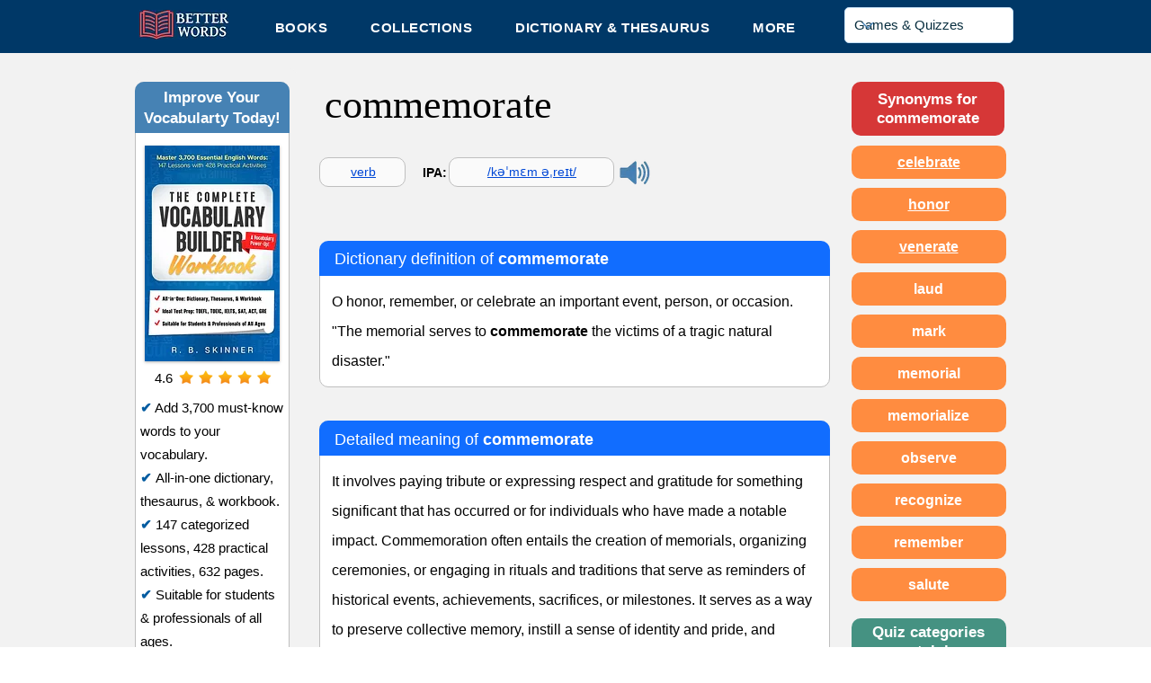

--- FILE ---
content_type: text/html; charset=UTF-8
request_url: https://www.betterwordsonline.com/dictionary/commemorate
body_size: 183669
content:
<!DOCTYPE html>
<html lang="en">
<head>
  
  <!-- SEO Tags -->
  <title>Commemorate - Definition, Examples, Synonyms &amp; Etymology</title>
  <meta name="description" content="O honor, remember, or celebrate an important event, person, or occasion. See example sentences, synonyms, and etymology for the verb commemorate."/>
  <link rel="canonical" href="https://www.betterwordsonline.com/dictionary/commemorate"/>
  <meta name="robots" content="index"/>
  <meta property="og:title" content="Commemorate - Definition, Examples, Synonyms &amp; Etymology"/>
  <meta property="og:description" content="O honor, remember, or celebrate an important event, person, or occasion. See example sentences, synonyms, and etymology for the verb commemorate."/>
  <meta property="og:image" content="https://static.wixstatic.com/media/eb68db_db4ee4d375924b80b947b2a611651dbb~mv2.jpg/v1/fill/w_100,h_100,al_c,q_80/Better%20Words_edited.jpg"/>
  <meta property="og:image:width" content="100"/>
  <meta property="og:image:height" content="100"/>
  <meta property="og:url" content="https://www.betterwordsonline.com/dictionary/commemorate"/>
  <meta property="og:site_name" content="Better Words"/>
  <meta property="og:type" content="website"/>
  <script type="application/ld+json">{}</script>
  <script type="application/ld+json">{}</script>
  <meta name="fb_admins_meta_tag" content="BetterWordsWeb"/>
  <meta name="google-site-verification" content="QSwokgQZBF36eBpOR9ygdj52rOleFNMyMP_mJv8LsOo"/>
  <meta property="fb:admins" content="BetterWordsWeb"/>
  <meta name="twitter:image" content="https://static.wixstatic.com/media/eb68db_db4ee4d375924b80b947b2a611651dbb~mv2.jpg/v1/fill/w_100,h_100,al_c,q_80/Better%20Words_edited.jpg"/>
  <meta name="twitter:card" content="summary"/>
  <meta name="twitter:title" content="Commemorate - Definition, Examples, Synonyms &amp; Etymology"/>
  <meta name="twitter:description" content="O honor, remember, or celebrate an important event, person, or occasion. See example sentences, synonyms, and etymology for the verb commemorate."/>

  
  <meta charset='utf-8'>
  <meta name="viewport" content="width=device-width, initial-scale=1" id="wixDesktopViewport" />
  <meta http-equiv="X-UA-Compatible" content="IE=edge">
  <meta name="generator" content="Wix.com Website Builder"/>

  <link rel="icon" sizes="192x192" href="https://static.wixstatic.com/ficons/eb68db_ec0161e7549d44878292b07b49ef440a%7Emv2.ico" type="image/x-icon"/>
  <link rel="shortcut icon" href="https://static.wixstatic.com/ficons/eb68db_ec0161e7549d44878292b07b49ef440a%7Emv2.ico" type="image/x-icon"/>
  <link rel="apple-touch-icon" href="https://static.wixstatic.com/ficons/eb68db_ec0161e7549d44878292b07b49ef440a%7Emv2.ico" type="image/x-icon"/>

  <!-- Safari Pinned Tab Icon -->
  <!-- <link rel="mask-icon" href="https://static.wixstatic.com/ficons/eb68db_ec0161e7549d44878292b07b49ef440a%7Emv2.ico"> -->

  <!-- Original trials -->
  


  <!-- Segmenter Polyfill -->
  <script>
    if (!window.Intl || !window.Intl.Segmenter) {
      (function() {
        var script = document.createElement('script');
        script.src = 'https://static.parastorage.com/unpkg/@formatjs/intl-segmenter@11.7.10/polyfill.iife.js';
        document.head.appendChild(script);
      })();
    }
  </script>

  <!-- Legacy Polyfills -->
  <script nomodule="" src="https://static.parastorage.com/unpkg/core-js-bundle@3.2.1/minified.js"></script>
  <script nomodule="" src="https://static.parastorage.com/unpkg/focus-within-polyfill@5.0.9/dist/focus-within-polyfill.js"></script>

  <!-- Performance API Polyfills -->
  <script>
  (function () {
    var noop = function noop() {};
    if ("performance" in window === false) {
      window.performance = {};
    }
    window.performance.mark = performance.mark || noop;
    window.performance.measure = performance.measure || noop;
    if ("now" in window.performance === false) {
      var nowOffset = Date.now();
      if (performance.timing && performance.timing.navigationStart) {
        nowOffset = performance.timing.navigationStart;
      }
      window.performance.now = function now() {
        return Date.now() - nowOffset;
      };
    }
  })();
  </script>

  <!-- Globals Definitions -->
  <script>
    (function () {
      var now = Date.now()
      window.initialTimestamps = {
        initialTimestamp: now,
        initialRequestTimestamp: Math.round(performance.timeOrigin ? performance.timeOrigin : now - performance.now())
      }

      window.thunderboltTag = "QA_READY"
      window.thunderboltVersion = "1.16780.0"
    })();
  </script>

  <!-- Essential Viewer Model -->
  <script type="application/json" id="wix-essential-viewer-model">{"fleetConfig":{"fleetName":"thunderbolt-seo-isolated-renderer","type":"GA","code":0},"mode":{"qa":false,"enableTestApi":false,"debug":false,"ssrIndicator":false,"ssrOnly":false,"siteAssetsFallback":"enable","versionIndicator":false},"componentsLibrariesTopology":[{"artifactId":"editor-elements","namespace":"wixui","url":"https:\/\/static.parastorage.com\/services\/editor-elements\/1.14848.0"},{"artifactId":"editor-elements","namespace":"dsgnsys","url":"https:\/\/static.parastorage.com\/services\/editor-elements\/1.14848.0"}],"siteFeaturesConfigs":{"sessionManager":{"isRunningInDifferentSiteContext":false}},"language":{"userLanguage":"en"},"siteAssets":{"clientTopology":{"mediaRootUrl":"https:\/\/static.wixstatic.com","staticMediaUrl":"https:\/\/static.wixstatic.com\/media","moduleRepoUrl":"https:\/\/static.parastorage.com\/unpkg","fileRepoUrl":"https:\/\/static.parastorage.com\/services","viewerAppsUrl":"https:\/\/viewer-apps.parastorage.com","viewerAssetsUrl":"https:\/\/viewer-assets.parastorage.com","siteAssetsUrl":"https:\/\/siteassets.parastorage.com","pageJsonServerUrls":["https:\/\/pages.parastorage.com","https:\/\/staticorigin.wixstatic.com","https:\/\/www.betterwordsonline.com","https:\/\/fallback.wix.com\/wix-html-editor-pages-webapp\/page"],"pathOfTBModulesInFileRepoForFallback":"wix-thunderbolt\/dist\/"}},"siteFeatures":["accessibility","appMonitoring","assetsLoader","businessLogger","captcha","clickHandlerRegistrar","codeEmbed","commonConfig","componentsLoader","componentsRegistry","consentPolicy","cyclicTabbing","domSelectors","dynamicPages","environmentWixCodeSdk","environment","locationWixCodeSdk","mpaNavigation","navigationManager","navigationPhases","ooi","pages","panorama","renderer","reporter","routerFetch","router","scrollRestoration","seoWixCodeSdk","seo","sessionManager","siteMembersWixCodeSdk","siteMembers","siteScrollBlocker","siteWixCodeSdk","speculationRules","ssrCache","stores","structureApi","thunderboltInitializer","tpaCommons","translations","usedPlatformApis","warmupData","windowMessageRegistrar","windowWixCodeSdk","wixCustomElementComponent","wixEmbedsApi","componentsReact","platform"],"site":{"externalBaseUrl":"https:\/\/www.betterwordsonline.com","isSEO":true},"media":{"staticMediaUrl":"https:\/\/static.wixstatic.com\/media","mediaRootUrl":"https:\/\/static.wixstatic.com\/","staticVideoUrl":"https:\/\/video.wixstatic.com\/"},"requestUrl":"https:\/\/www.betterwordsonline.com\/dictionary\/commemorate","rollout":{"siteAssetsVersionsRollout":false,"isDACRollout":0,"isTBRollout":false},"commonConfig":{"brand":"wix","host":"VIEWER","bsi":"","consentPolicy":{},"consentPolicyHeader":{},"siteRevision":"14890","renderingFlow":"NONE","language":"en","locale":"en-us"},"interactionSampleRatio":0.01,"dynamicModelUrl":"https:\/\/www.betterwordsonline.com\/_api\/v2\/dynamicmodel","accessTokensUrl":"https:\/\/www.betterwordsonline.com\/_api\/v1\/access-tokens","isExcludedFromSecurityExperiments":false,"experiments":{"specs.thunderbolt.hardenFetchAndXHR":true,"specs.thunderbolt.securityExperiments":true}}</script>
  <script>window.viewerModel = JSON.parse(document.getElementById('wix-essential-viewer-model').textContent)</script>

  <script>
    window.commonConfig = viewerModel.commonConfig
  </script>

  
  <!-- BEGIN handleAccessTokens bundle -->

  <script data-url="https://static.parastorage.com/services/wix-thunderbolt/dist/handleAccessTokens.inline.4f2f9a53.bundle.min.js">(()=>{"use strict";function e(e){let{context:o,property:r,value:n,enumerable:i=!0}=e,c=e.get,l=e.set;if(!r||void 0===n&&!c&&!l)return new Error("property and value are required");let a=o||globalThis,s=a?.[r],u={};if(void 0!==n)u.value=n;else{if(c){let e=t(c);e&&(u.get=e)}if(l){let e=t(l);e&&(u.set=e)}}let p={...u,enumerable:i||!1,configurable:!1};void 0!==n&&(p.writable=!1);try{Object.defineProperty(a,r,p)}catch(e){return e instanceof TypeError?s:e}return s}function t(e,t){return"function"==typeof e?e:!0===e?.async&&"function"==typeof e.func?t?async function(t){return e.func(t)}:async function(){return e.func()}:"function"==typeof e?.func?e.func:void 0}try{e({property:"strictDefine",value:e})}catch{}try{e({property:"defineStrictObject",value:r})}catch{}try{e({property:"defineStrictMethod",value:n})}catch{}var o=["toString","toLocaleString","valueOf","constructor","prototype"];function r(t){let{context:n,property:c,propertiesToExclude:l=[],skipPrototype:a=!1,hardenPrototypePropertiesToExclude:s=[]}=t;if(!c)return new Error("property is required");let u=(n||globalThis)[c],p={},f=i(n,c);u&&("object"==typeof u||"function"==typeof u)&&Reflect.ownKeys(u).forEach(t=>{if(!l.includes(t)&&!o.includes(t)){let o=i(u,t);if(o&&(o.writable||o.configurable)){let{value:r,get:n,set:i,enumerable:c=!1}=o,l={};void 0!==r?l.value=r:n?l.get=n:i&&(l.set=i);try{let o=e({context:u,property:t,...l,enumerable:c});p[t]=o}catch(e){if(!(e instanceof TypeError))throw e;try{p[t]=o.value||o.get||o.set}catch{}}}}});let d={originalObject:u,originalProperties:p};if(!a&&void 0!==u?.prototype){let e=r({context:u,property:"prototype",propertiesToExclude:s,skipPrototype:!0});e instanceof Error||(d.originalPrototype=e?.originalObject,d.originalPrototypeProperties=e?.originalProperties)}return e({context:n,property:c,value:u,enumerable:f?.enumerable}),d}function n(t,o){let r=(o||globalThis)[t],n=i(o||globalThis,t);return r&&n&&(n.writable||n.configurable)?(Object.freeze(r),e({context:globalThis,property:t,value:r})):r}function i(e,t){if(e&&t)try{return Reflect.getOwnPropertyDescriptor(e,t)}catch{return}}function c(e){if("string"!=typeof e)return e;try{return decodeURIComponent(e).toLowerCase().trim()}catch{return e.toLowerCase().trim()}}function l(e,t){let o="";if("string"==typeof e)o=e.split("=")[0]?.trim()||"";else{if(!e||"string"!=typeof e.name)return!1;o=e.name}return t.has(c(o)||"")}function a(e,t){let o;return o="string"==typeof e?e.split(";").map(e=>e.trim()).filter(e=>e.length>0):e||[],o.filter(e=>!l(e,t))}var s=null;function u(){return null===s&&(s=typeof Document>"u"?void 0:Object.getOwnPropertyDescriptor(Document.prototype,"cookie")),s}function p(t,o){if(!globalThis?.cookieStore)return;let r=globalThis.cookieStore.get.bind(globalThis.cookieStore),n=globalThis.cookieStore.getAll.bind(globalThis.cookieStore),i=globalThis.cookieStore.set.bind(globalThis.cookieStore),c=globalThis.cookieStore.delete.bind(globalThis.cookieStore);return e({context:globalThis.CookieStore.prototype,property:"get",value:async function(e){return l(("string"==typeof e?e:e.name)||"",t)?null:r.call(this,e)},enumerable:!0}),e({context:globalThis.CookieStore.prototype,property:"getAll",value:async function(){return a(await n.apply(this,Array.from(arguments)),t)},enumerable:!0}),e({context:globalThis.CookieStore.prototype,property:"set",value:async function(){let e=Array.from(arguments);if(!l(1===e.length?e[0].name:e[0],t))return i.apply(this,e);o&&console.warn(o)},enumerable:!0}),e({context:globalThis.CookieStore.prototype,property:"delete",value:async function(){let e=Array.from(arguments);if(!l(1===e.length?e[0].name:e[0],t))return c.apply(this,e)},enumerable:!0}),e({context:globalThis.cookieStore,property:"prototype",value:globalThis.CookieStore.prototype,enumerable:!1}),e({context:globalThis,property:"cookieStore",value:globalThis.cookieStore,enumerable:!0}),{get:r,getAll:n,set:i,delete:c}}var f=["TextEncoder","TextDecoder","XMLHttpRequestEventTarget","EventTarget","URL","JSON","Reflect","Object","Array","Map","Set","WeakMap","WeakSet","Promise","Symbol","Error"],d=["addEventListener","removeEventListener","dispatchEvent","encodeURI","encodeURIComponent","decodeURI","decodeURIComponent"];const y=(e,t)=>{try{const o=t?t.get.call(document):document.cookie;return o.split(";").map(e=>e.trim()).filter(t=>t?.startsWith(e))[0]?.split("=")[1]}catch(e){return""}},g=(e="",t="",o="/")=>`${e}=; ${t?`domain=${t};`:""} max-age=0; path=${o}; expires=Thu, 01 Jan 1970 00:00:01 GMT`;function m(){(function(){if("undefined"!=typeof window){const e=performance.getEntriesByType("navigation")[0];return"back_forward"===(e?.type||"")}return!1})()&&function(){const{counter:e}=function(){const e=b("getItem");if(e){const[t,o]=e.split("-"),r=o?parseInt(o,10):0;if(r>=3){const e=t?Number(t):0;if(Date.now()-e>6e4)return{counter:0}}return{counter:r}}return{counter:0}}();e<3?(!function(e=1){b("setItem",`${Date.now()}-${e}`)}(e+1),window.location.reload()):console.error("ATS: Max reload attempts reached")}()}function b(e,t){try{return sessionStorage[e]("reload",t||"")}catch(e){console.error("ATS: Error calling sessionStorage:",e)}}const h="client-session-bind",v="sec-fetch-unsupported",{experiments:w}=window.viewerModel,T=[h,"client-binding",v,"svSession","smSession","server-session-bind","wixSession2","wixSession3"].map(e=>e.toLowerCase()),{cookie:S}=function(t,o){let r=new Set(t);return e({context:document,property:"cookie",set:{func:e=>function(e,t,o,r){let n=u(),i=c(t.split(";")[0]||"")||"";[...o].every(e=>!i.startsWith(e.toLowerCase()))&&n?.set?n.set.call(e,t):r&&console.warn(r)}(document,e,r,o)},get:{func:()=>function(e,t){let o=u();if(!o?.get)throw new Error("Cookie descriptor or getter not available");return a(o.get.call(e),t).join("; ")}(document,r)},enumerable:!0}),{cookieStore:p(r,o),cookie:u()}}(T),k="tbReady",x="security_overrideGlobals",{experiments:E,siteFeaturesConfigs:C,accessTokensUrl:P}=window.viewerModel,R=P,M={},O=(()=>{const e=y(h,S);if(w["specs.thunderbolt.browserCacheReload"]){y(v,S)||e?b("removeItem"):m()}return(()=>{const e=g(h),t=g(h,location.hostname);S.set.call(document,e),S.set.call(document,t)})(),e})();O&&(M["client-binding"]=O);const D=fetch;addEventListener(k,function e(t){const{logger:o}=t.detail;try{window.tb.init({fetch:D,fetchHeaders:M})}catch(e){const t=new Error("TB003");o.meter(`${x}_${t.message}`,{paramsOverrides:{errorType:x,eventString:t.message}}),window?.viewerModel?.mode.debug&&console.error(e)}finally{removeEventListener(k,e)}}),E["specs.thunderbolt.hardenFetchAndXHR"]||(window.fetchDynamicModel=()=>C.sessionManager.isRunningInDifferentSiteContext?Promise.resolve({}):fetch(R,{credentials:"same-origin",headers:M}).then(function(e){if(!e.ok)throw new Error(`[${e.status}]${e.statusText}`);return e.json()}),window.dynamicModelPromise=window.fetchDynamicModel())})();
//# sourceMappingURL=https://static.parastorage.com/services/wix-thunderbolt/dist/handleAccessTokens.inline.4f2f9a53.bundle.min.js.map</script>

<!-- END handleAccessTokens bundle -->

<!-- BEGIN overrideGlobals bundle -->

<script data-url="https://static.parastorage.com/services/wix-thunderbolt/dist/overrideGlobals.inline.ec13bfcf.bundle.min.js">(()=>{"use strict";function e(e){let{context:r,property:o,value:n,enumerable:i=!0}=e,c=e.get,a=e.set;if(!o||void 0===n&&!c&&!a)return new Error("property and value are required");let l=r||globalThis,u=l?.[o],s={};if(void 0!==n)s.value=n;else{if(c){let e=t(c);e&&(s.get=e)}if(a){let e=t(a);e&&(s.set=e)}}let p={...s,enumerable:i||!1,configurable:!1};void 0!==n&&(p.writable=!1);try{Object.defineProperty(l,o,p)}catch(e){return e instanceof TypeError?u:e}return u}function t(e,t){return"function"==typeof e?e:!0===e?.async&&"function"==typeof e.func?t?async function(t){return e.func(t)}:async function(){return e.func()}:"function"==typeof e?.func?e.func:void 0}try{e({property:"strictDefine",value:e})}catch{}try{e({property:"defineStrictObject",value:o})}catch{}try{e({property:"defineStrictMethod",value:n})}catch{}var r=["toString","toLocaleString","valueOf","constructor","prototype"];function o(t){let{context:n,property:c,propertiesToExclude:a=[],skipPrototype:l=!1,hardenPrototypePropertiesToExclude:u=[]}=t;if(!c)return new Error("property is required");let s=(n||globalThis)[c],p={},f=i(n,c);s&&("object"==typeof s||"function"==typeof s)&&Reflect.ownKeys(s).forEach(t=>{if(!a.includes(t)&&!r.includes(t)){let r=i(s,t);if(r&&(r.writable||r.configurable)){let{value:o,get:n,set:i,enumerable:c=!1}=r,a={};void 0!==o?a.value=o:n?a.get=n:i&&(a.set=i);try{let r=e({context:s,property:t,...a,enumerable:c});p[t]=r}catch(e){if(!(e instanceof TypeError))throw e;try{p[t]=r.value||r.get||r.set}catch{}}}}});let d={originalObject:s,originalProperties:p};if(!l&&void 0!==s?.prototype){let e=o({context:s,property:"prototype",propertiesToExclude:u,skipPrototype:!0});e instanceof Error||(d.originalPrototype=e?.originalObject,d.originalPrototypeProperties=e?.originalProperties)}return e({context:n,property:c,value:s,enumerable:f?.enumerable}),d}function n(t,r){let o=(r||globalThis)[t],n=i(r||globalThis,t);return o&&n&&(n.writable||n.configurable)?(Object.freeze(o),e({context:globalThis,property:t,value:o})):o}function i(e,t){if(e&&t)try{return Reflect.getOwnPropertyDescriptor(e,t)}catch{return}}function c(e){if("string"!=typeof e)return e;try{return decodeURIComponent(e).toLowerCase().trim()}catch{return e.toLowerCase().trim()}}function a(e,t){return e instanceof Headers?e.forEach((r,o)=>{l(o,t)||e.delete(o)}):Object.keys(e).forEach(r=>{l(r,t)||delete e[r]}),e}function l(e,t){return!t.has(c(e)||"")}function u(e,t){let r=!0,o=function(e){let t,r;if(globalThis.Request&&e instanceof Request)t=e.url;else{if("function"!=typeof e?.toString)throw new Error("Unsupported type for url");t=e.toString()}try{return new URL(t).pathname}catch{return r=t.replace(/#.+/gi,"").split("?").shift(),r.startsWith("/")?r:`/${r}`}}(e),n=c(o);return n&&t.some(e=>n.includes(e))&&(r=!1),r}function s(t,r,o){let n=fetch,i=XMLHttpRequest,c=new Set(r);function s(){let e=new i,r=e.open,n=e.setRequestHeader;return e.open=function(){let n=Array.from(arguments),i=n[1];if(n.length<2||u(i,t))return r.apply(e,n);throw new Error(o||`Request not allowed for path ${i}`)},e.setRequestHeader=function(t,r){l(decodeURIComponent(t),c)&&n.call(e,t,r)},e}return e({property:"fetch",value:function(){let e=function(e,t){return globalThis.Request&&e[0]instanceof Request&&e[0]?.headers?a(e[0].headers,t):e[1]?.headers&&a(e[1].headers,t),e}(arguments,c);return u(arguments[0],t)?n.apply(globalThis,Array.from(e)):new Promise((e,t)=>{t(new Error(o||`Request not allowed for path ${arguments[0]}`))})},enumerable:!0}),e({property:"XMLHttpRequest",value:s,enumerable:!0}),Object.keys(i).forEach(e=>{s[e]=i[e]}),{fetch:n,XMLHttpRequest:i}}var p=["TextEncoder","TextDecoder","XMLHttpRequestEventTarget","EventTarget","URL","JSON","Reflect","Object","Array","Map","Set","WeakMap","WeakSet","Promise","Symbol","Error"],f=["addEventListener","removeEventListener","dispatchEvent","encodeURI","encodeURIComponent","decodeURI","decodeURIComponent"];const d=function(){let t=globalThis.open,r=document.open;function o(e,r,o){let n="string"!=typeof e,i=t.call(window,e,r,o);return n||e&&function(e){return e.startsWith("//")&&/(?:[a-z0-9](?:[a-z0-9-]{0,61}[a-z0-9])?\.)+[a-z0-9][a-z0-9-]{0,61}[a-z0-9]/g.test(`${location.protocol}:${e}`)&&(e=`${location.protocol}${e}`),!e.startsWith("http")||new URL(e).hostname===location.hostname}(e)?{}:i}return e({property:"open",value:o,context:globalThis,enumerable:!0}),e({property:"open",value:function(e,t,n){return e?o(e,t,n):r.call(document,e||"",t||"",n||"")},context:document,enumerable:!0}),{open:t,documentOpen:r}},y=function(){let t=document.createElement,r=Element.prototype.setAttribute,o=Element.prototype.setAttributeNS;return e({property:"createElement",context:document,value:function(n,i){let a=t.call(document,n,i);if("iframe"===c(n)){e({property:"srcdoc",context:a,get:()=>"",set:()=>{console.warn("`srcdoc` is not allowed in iframe elements.")}});let t=function(e,t){"srcdoc"!==e.toLowerCase()?r.call(a,e,t):console.warn("`srcdoc` attribute is not allowed to be set.")},n=function(e,t,r){"srcdoc"!==t.toLowerCase()?o.call(a,e,t,r):console.warn("`srcdoc` attribute is not allowed to be set.")};a.setAttribute=t,a.setAttributeNS=n}return a},enumerable:!0}),{createElement:t,setAttribute:r,setAttributeNS:o}},m=["client-binding"],b=["/_api/v1/access-tokens","/_api/v2/dynamicmodel","/_api/one-app-session-web/v3/businesses"],h=function(){let t=setTimeout,r=setInterval;return o("setTimeout",0,globalThis),o("setInterval",0,globalThis),{setTimeout:t,setInterval:r};function o(t,r,o){let n=o||globalThis,i=n[t];if(!i||"function"!=typeof i)throw new Error(`Function ${t} not found or is not a function`);e({property:t,value:function(){let e=Array.from(arguments);if("string"!=typeof e[r])return i.apply(n,e);console.warn(`Calling ${t} with a String Argument at index ${r} is not allowed`)},context:o,enumerable:!0})}},v=function(){if(navigator&&"serviceWorker"in navigator){let t=navigator.serviceWorker.register;return e({context:navigator.serviceWorker,property:"register",value:function(){console.log("Service worker registration is not allowed")},enumerable:!0}),{register:t}}return{}};performance.mark("overrideGlobals started");const{isExcludedFromSecurityExperiments:g,experiments:w}=window.viewerModel,E=!g&&w["specs.thunderbolt.securityExperiments"];try{d(),E&&y(),w["specs.thunderbolt.hardenFetchAndXHR"]&&E&&s(b,m),v(),(e=>{let t=[],r=[];r=r.concat(["TextEncoder","TextDecoder"]),e&&(r=r.concat(["XMLHttpRequestEventTarget","EventTarget"])),r=r.concat(["URL","JSON"]),e&&(t=t.concat(["addEventListener","removeEventListener"])),t=t.concat(["encodeURI","encodeURIComponent","decodeURI","decodeURIComponent"]),r=r.concat(["String","Number"]),e&&r.push("Object"),r=r.concat(["Reflect"]),t.forEach(e=>{n(e),["addEventListener","removeEventListener"].includes(e)&&n(e,document)}),r.forEach(e=>{o({property:e})})})(E),E&&h()}catch(e){window?.viewerModel?.mode.debug&&console.error(e);const t=new Error("TB006");window.fedops?.reportError(t,"security_overrideGlobals"),window.Sentry?window.Sentry.captureException(t):globalThis.defineStrictProperty("sentryBuffer",[t],window,!1)}performance.mark("overrideGlobals ended")})();
//# sourceMappingURL=https://static.parastorage.com/services/wix-thunderbolt/dist/overrideGlobals.inline.ec13bfcf.bundle.min.js.map</script>

<!-- END overrideGlobals bundle -->


  
  <script>
    window.commonConfig = viewerModel.commonConfig

	
  </script>

  <!-- Initial CSS -->
  <style data-url="https://static.parastorage.com/services/wix-thunderbolt/dist/main.347af09f.min.css">@keyframes slide-horizontal-new{0%{transform:translateX(100%)}}@keyframes slide-horizontal-old{80%{opacity:1}to{opacity:0;transform:translateX(-100%)}}@keyframes slide-vertical-new{0%{transform:translateY(-100%)}}@keyframes slide-vertical-old{80%{opacity:1}to{opacity:0;transform:translateY(100%)}}@keyframes out-in-new{0%{opacity:0}}@keyframes out-in-old{to{opacity:0}}:root:active-view-transition{view-transition-name:none}::view-transition{pointer-events:none}:root:active-view-transition::view-transition-new(page-group),:root:active-view-transition::view-transition-old(page-group){animation-duration:.6s;cursor:wait;pointer-events:all}:root:active-view-transition-type(SlideHorizontal)::view-transition-old(page-group){animation:slide-horizontal-old .6s cubic-bezier(.83,0,.17,1) forwards;mix-blend-mode:normal}:root:active-view-transition-type(SlideHorizontal)::view-transition-new(page-group){animation:slide-horizontal-new .6s cubic-bezier(.83,0,.17,1) backwards;mix-blend-mode:normal}:root:active-view-transition-type(SlideVertical)::view-transition-old(page-group){animation:slide-vertical-old .6s cubic-bezier(.83,0,.17,1) forwards;mix-blend-mode:normal}:root:active-view-transition-type(SlideVertical)::view-transition-new(page-group){animation:slide-vertical-new .6s cubic-bezier(.83,0,.17,1) backwards;mix-blend-mode:normal}:root:active-view-transition-type(OutIn)::view-transition-old(page-group){animation:out-in-old .35s cubic-bezier(.22,1,.36,1) forwards}:root:active-view-transition-type(OutIn)::view-transition-new(page-group){animation:out-in-new .35s cubic-bezier(.64,0,.78,0) .35s backwards}@media(prefers-reduced-motion:reduce){::view-transition-group(*),::view-transition-new(*),::view-transition-old(*){animation:none!important}}body,html{background:transparent;border:0;margin:0;outline:0;padding:0;vertical-align:baseline}body{--scrollbar-width:0px;font-family:Arial,Helvetica,sans-serif;font-size:10px}body,html{height:100%}body{overflow-x:auto;overflow-y:scroll}body:not(.responsive) #site-root{min-width:var(--site-width);width:100%}body:not([data-js-loaded]) [data-hide-prejs]{visibility:hidden}interact-element{display:contents}#SITE_CONTAINER{position:relative}:root{--one-unit:1vw;--section-max-width:9999px;--spx-stopper-max:9999px;--spx-stopper-min:0px;--browser-zoom:1}@supports(-webkit-appearance:none) and (stroke-color:transparent){:root{--safari-sticky-fix:opacity;--experimental-safari-sticky-fix:translateZ(0)}}@supports(container-type:inline-size){:root{--one-unit:1cqw}}[id^=oldHoverBox-]{mix-blend-mode:plus-lighter;transition:opacity .5s ease,visibility .5s ease}[data-mesh-id$=inlineContent-gridContainer]:has(>[id^=oldHoverBox-]){isolation:isolate}</style>
<style data-url="https://static.parastorage.com/services/wix-thunderbolt/dist/main.renderer.9cb0985f.min.css">a,abbr,acronym,address,applet,b,big,blockquote,button,caption,center,cite,code,dd,del,dfn,div,dl,dt,em,fieldset,font,footer,form,h1,h2,h3,h4,h5,h6,header,i,iframe,img,ins,kbd,label,legend,li,nav,object,ol,p,pre,q,s,samp,section,small,span,strike,strong,sub,sup,table,tbody,td,tfoot,th,thead,title,tr,tt,u,ul,var{background:transparent;border:0;margin:0;outline:0;padding:0;vertical-align:baseline}input,select,textarea{box-sizing:border-box;font-family:Helvetica,Arial,sans-serif}ol,ul{list-style:none}blockquote,q{quotes:none}ins{text-decoration:none}del{text-decoration:line-through}table{border-collapse:collapse;border-spacing:0}a{cursor:pointer;text-decoration:none}.testStyles{overflow-y:hidden}.reset-button{-webkit-appearance:none;background:none;border:0;color:inherit;font:inherit;line-height:normal;outline:0;overflow:visible;padding:0;-webkit-user-select:none;-moz-user-select:none;-ms-user-select:none}:focus{outline:none}body.device-mobile-optimized:not(.disable-site-overflow){overflow-x:hidden;overflow-y:scroll}body.device-mobile-optimized:not(.responsive) #SITE_CONTAINER{margin-left:auto;margin-right:auto;overflow-x:visible;position:relative;width:320px}body.device-mobile-optimized:not(.responsive):not(.blockSiteScrolling) #SITE_CONTAINER{margin-top:0}body.device-mobile-optimized>*{max-width:100%!important}body.device-mobile-optimized #site-root{overflow-x:hidden;overflow-y:hidden}@supports(overflow:clip){body.device-mobile-optimized #site-root{overflow-x:clip;overflow-y:clip}}body.device-mobile-non-optimized #SITE_CONTAINER #site-root{overflow-x:clip;overflow-y:clip}body.device-mobile-non-optimized.fullScreenMode{background-color:#5f6360}body.device-mobile-non-optimized.fullScreenMode #MOBILE_ACTIONS_MENU,body.device-mobile-non-optimized.fullScreenMode #SITE_BACKGROUND,body.device-mobile-non-optimized.fullScreenMode #site-root,body.fullScreenMode #WIX_ADS{visibility:hidden}body.fullScreenMode{overflow-x:hidden!important;overflow-y:hidden!important}body.fullScreenMode.device-mobile-optimized #TINY_MENU{opacity:0;pointer-events:none}body.fullScreenMode-scrollable.device-mobile-optimized{overflow-x:hidden!important;overflow-y:auto!important}body.fullScreenMode-scrollable.device-mobile-optimized #masterPage,body.fullScreenMode-scrollable.device-mobile-optimized #site-root{overflow-x:hidden!important;overflow-y:hidden!important}body.fullScreenMode-scrollable.device-mobile-optimized #SITE_BACKGROUND,body.fullScreenMode-scrollable.device-mobile-optimized #masterPage{height:auto!important}body.fullScreenMode-scrollable.device-mobile-optimized #masterPage.mesh-layout{height:0!important}body.blockSiteScrolling,body.siteScrollingBlocked{position:fixed;width:100%}body.blockSiteScrolling #SITE_CONTAINER{margin-top:calc(var(--blocked-site-scroll-margin-top)*-1)}#site-root{margin:0 auto;min-height:100%;position:relative;top:var(--wix-ads-height)}#site-root img:not([src]){visibility:hidden}#site-root svg img:not([src]){visibility:visible}.auto-generated-link{color:inherit}#SCROLL_TO_BOTTOM,#SCROLL_TO_TOP{height:0}.has-click-trigger{cursor:pointer}.fullScreenOverlay{bottom:0;display:flex;justify-content:center;left:0;overflow-y:hidden;position:fixed;right:0;top:-60px;z-index:1005}.fullScreenOverlay>.fullScreenOverlayContent{bottom:0;left:0;margin:0 auto;overflow:hidden;position:absolute;right:0;top:60px;transform:translateZ(0)}[data-mesh-id$=centeredContent],[data-mesh-id$=form],[data-mesh-id$=inlineContent]{pointer-events:none;position:relative}[data-mesh-id$=-gridWrapper],[data-mesh-id$=-rotated-wrapper]{pointer-events:none}[data-mesh-id$=-gridContainer]>*,[data-mesh-id$=-rotated-wrapper]>*,[data-mesh-id$=inlineContent]>:not([data-mesh-id$=-gridContainer]){pointer-events:auto}.device-mobile-optimized #masterPage.mesh-layout #SOSP_CONTAINER_CUSTOM_ID{grid-area:2/1/3/2;-ms-grid-row:2;position:relative}#masterPage.mesh-layout{-ms-grid-rows:max-content max-content min-content max-content;-ms-grid-columns:100%;align-items:start;display:-ms-grid;display:grid;grid-template-columns:100%;grid-template-rows:max-content max-content min-content max-content;justify-content:stretch}#masterPage.mesh-layout #PAGES_CONTAINER,#masterPage.mesh-layout #SITE_FOOTER-placeholder,#masterPage.mesh-layout #SITE_FOOTER_WRAPPER,#masterPage.mesh-layout #SITE_HEADER-placeholder,#masterPage.mesh-layout #SITE_HEADER_WRAPPER,#masterPage.mesh-layout #SOSP_CONTAINER_CUSTOM_ID[data-state~=mobileView],#masterPage.mesh-layout #soapAfterPagesContainer,#masterPage.mesh-layout #soapBeforePagesContainer{-ms-grid-row-align:start;-ms-grid-column-align:start;-ms-grid-column:1}#masterPage.mesh-layout #SITE_HEADER-placeholder,#masterPage.mesh-layout #SITE_HEADER_WRAPPER{grid-area:1/1/2/2;-ms-grid-row:1}#masterPage.mesh-layout #PAGES_CONTAINER,#masterPage.mesh-layout #soapAfterPagesContainer,#masterPage.mesh-layout #soapBeforePagesContainer{grid-area:3/1/4/2;-ms-grid-row:3}#masterPage.mesh-layout #soapAfterPagesContainer,#masterPage.mesh-layout #soapBeforePagesContainer{width:100%}#masterPage.mesh-layout #PAGES_CONTAINER{align-self:stretch}#masterPage.mesh-layout main#PAGES_CONTAINER{display:block}#masterPage.mesh-layout #SITE_FOOTER-placeholder,#masterPage.mesh-layout #SITE_FOOTER_WRAPPER{grid-area:4/1/5/2;-ms-grid-row:4}#masterPage.mesh-layout #SITE_PAGES,#masterPage.mesh-layout [data-mesh-id=PAGES_CONTAINERcenteredContent],#masterPage.mesh-layout [data-mesh-id=PAGES_CONTAINERinlineContent]{height:100%}#masterPage.mesh-layout.desktop>*{width:100%}#masterPage.mesh-layout #PAGES_CONTAINER,#masterPage.mesh-layout #SITE_FOOTER,#masterPage.mesh-layout #SITE_FOOTER_WRAPPER,#masterPage.mesh-layout #SITE_HEADER,#masterPage.mesh-layout #SITE_HEADER_WRAPPER,#masterPage.mesh-layout #SITE_PAGES,#masterPage.mesh-layout #masterPageinlineContent{position:relative}#masterPage.mesh-layout #SITE_HEADER{grid-area:1/1/2/2}#masterPage.mesh-layout #SITE_FOOTER{grid-area:4/1/5/2}#masterPage.mesh-layout.overflow-x-clip #SITE_FOOTER,#masterPage.mesh-layout.overflow-x-clip #SITE_HEADER{overflow-x:clip}[data-z-counter]{z-index:0}[data-z-counter="0"]{z-index:auto}.wixSiteProperties{-webkit-font-smoothing:antialiased;-moz-osx-font-smoothing:grayscale}:root{--wst-button-color-fill-primary:rgb(var(--color_48));--wst-button-color-border-primary:rgb(var(--color_49));--wst-button-color-text-primary:rgb(var(--color_50));--wst-button-color-fill-primary-hover:rgb(var(--color_51));--wst-button-color-border-primary-hover:rgb(var(--color_52));--wst-button-color-text-primary-hover:rgb(var(--color_53));--wst-button-color-fill-primary-disabled:rgb(var(--color_54));--wst-button-color-border-primary-disabled:rgb(var(--color_55));--wst-button-color-text-primary-disabled:rgb(var(--color_56));--wst-button-color-fill-secondary:rgb(var(--color_57));--wst-button-color-border-secondary:rgb(var(--color_58));--wst-button-color-text-secondary:rgb(var(--color_59));--wst-button-color-fill-secondary-hover:rgb(var(--color_60));--wst-button-color-border-secondary-hover:rgb(var(--color_61));--wst-button-color-text-secondary-hover:rgb(var(--color_62));--wst-button-color-fill-secondary-disabled:rgb(var(--color_63));--wst-button-color-border-secondary-disabled:rgb(var(--color_64));--wst-button-color-text-secondary-disabled:rgb(var(--color_65));--wst-color-fill-base-1:rgb(var(--color_36));--wst-color-fill-base-2:rgb(var(--color_37));--wst-color-fill-base-shade-1:rgb(var(--color_38));--wst-color-fill-base-shade-2:rgb(var(--color_39));--wst-color-fill-base-shade-3:rgb(var(--color_40));--wst-color-fill-accent-1:rgb(var(--color_41));--wst-color-fill-accent-2:rgb(var(--color_42));--wst-color-fill-accent-3:rgb(var(--color_43));--wst-color-fill-accent-4:rgb(var(--color_44));--wst-color-fill-background-primary:rgb(var(--color_11));--wst-color-fill-background-secondary:rgb(var(--color_12));--wst-color-text-primary:rgb(var(--color_15));--wst-color-text-secondary:rgb(var(--color_14));--wst-color-action:rgb(var(--color_18));--wst-color-disabled:rgb(var(--color_39));--wst-color-title:rgb(var(--color_45));--wst-color-subtitle:rgb(var(--color_46));--wst-color-line:rgb(var(--color_47));--wst-font-style-h2:var(--font_2);--wst-font-style-h3:var(--font_3);--wst-font-style-h4:var(--font_4);--wst-font-style-h5:var(--font_5);--wst-font-style-h6:var(--font_6);--wst-font-style-body-large:var(--font_7);--wst-font-style-body-medium:var(--font_8);--wst-font-style-body-small:var(--font_9);--wst-font-style-body-x-small:var(--font_10);--wst-color-custom-1:rgb(var(--color_13));--wst-color-custom-2:rgb(var(--color_16));--wst-color-custom-3:rgb(var(--color_17));--wst-color-custom-4:rgb(var(--color_19));--wst-color-custom-5:rgb(var(--color_20));--wst-color-custom-6:rgb(var(--color_21));--wst-color-custom-7:rgb(var(--color_22));--wst-color-custom-8:rgb(var(--color_23));--wst-color-custom-9:rgb(var(--color_24));--wst-color-custom-10:rgb(var(--color_25));--wst-color-custom-11:rgb(var(--color_26));--wst-color-custom-12:rgb(var(--color_27));--wst-color-custom-13:rgb(var(--color_28));--wst-color-custom-14:rgb(var(--color_29));--wst-color-custom-15:rgb(var(--color_30));--wst-color-custom-16:rgb(var(--color_31));--wst-color-custom-17:rgb(var(--color_32));--wst-color-custom-18:rgb(var(--color_33));--wst-color-custom-19:rgb(var(--color_34));--wst-color-custom-20:rgb(var(--color_35))}.wix-presets-wrapper{display:contents}</style>

  <meta name="format-detection" content="telephone=no">
  <meta name="skype_toolbar" content="skype_toolbar_parser_compatible">
  
  

  

  
      <!--pageHtmlEmbeds.head start-->
      <script type="wix/htmlEmbeds" id="pageHtmlEmbeds.head start"></script>
    
      <meta name="yandex-verification" content="9bbea7169ab4aebc" />

    
      <meta name="p:domain_verify" content="3ed5db601c1a5786979f62b27abbbd06" />

    
      <script type="wix/htmlEmbeds" id="pageHtmlEmbeds.head end"></script>
      <!--pageHtmlEmbeds.head end-->
  

  <!-- head performance data start -->
  
  <!-- head performance data end -->
  

    


    
<style data-href="https://static.parastorage.com/services/editor-elements-library/dist/thunderbolt/rb_wixui.thunderbolt_bootstrap.a1b00b19.min.css">.cwL6XW{cursor:pointer}.sNF2R0{opacity:0}.hLoBV3{transition:opacity var(--transition-duration) cubic-bezier(.37,0,.63,1)}.Rdf41z,.hLoBV3{opacity:1}.ftlZWo{transition:opacity var(--transition-duration) cubic-bezier(.37,0,.63,1)}.ATGlOr,.ftlZWo{opacity:0}.KQSXD0{transition:opacity var(--transition-duration) cubic-bezier(.64,0,.78,0)}.KQSXD0,.pagQKE{opacity:1}._6zG5H{opacity:0;transition:opacity var(--transition-duration) cubic-bezier(.22,1,.36,1)}.BB49uC{transform:translateX(100%)}.j9xE1V{transition:transform var(--transition-duration) cubic-bezier(.87,0,.13,1)}.ICs7Rs,.j9xE1V{transform:translateX(0)}.DxijZJ{transition:transform var(--transition-duration) cubic-bezier(.87,0,.13,1)}.B5kjYq,.DxijZJ{transform:translateX(-100%)}.cJijIV{transition:transform var(--transition-duration) cubic-bezier(.87,0,.13,1)}.cJijIV,.hOxaWM{transform:translateX(0)}.T9p3fN{transform:translateX(100%);transition:transform var(--transition-duration) cubic-bezier(.87,0,.13,1)}.qDxYJm{transform:translateY(100%)}.aA9V0P{transition:transform var(--transition-duration) cubic-bezier(.87,0,.13,1)}.YPXPAS,.aA9V0P{transform:translateY(0)}.Xf2zsA{transition:transform var(--transition-duration) cubic-bezier(.87,0,.13,1)}.Xf2zsA,.y7Kt7s{transform:translateY(-100%)}.EeUgMu{transition:transform var(--transition-duration) cubic-bezier(.87,0,.13,1)}.EeUgMu,.fdHrtm{transform:translateY(0)}.WIFaG4{transform:translateY(100%);transition:transform var(--transition-duration) cubic-bezier(.87,0,.13,1)}body:not(.responsive) .JsJXaX{overflow-x:clip}:root:active-view-transition .JsJXaX{view-transition-name:page-group}.AnQkDU{display:grid;grid-template-columns:1fr;grid-template-rows:1fr;height:100%}.AnQkDU>div{align-self:stretch!important;grid-area:1/1/2/2;justify-self:stretch!important}.StylableButton2545352419__root{-archetype:box;border:none;box-sizing:border-box;cursor:pointer;display:block;height:100%;min-height:10px;min-width:10px;padding:0;touch-action:manipulation;width:100%}.StylableButton2545352419__root[disabled]{pointer-events:none}.StylableButton2545352419__root:not(:hover):not([disabled]).StylableButton2545352419--hasBackgroundColor{background-color:var(--corvid-background-color)!important}.StylableButton2545352419__root:hover:not([disabled]).StylableButton2545352419--hasHoverBackgroundColor{background-color:var(--corvid-hover-background-color)!important}.StylableButton2545352419__root:not(:hover)[disabled].StylableButton2545352419--hasDisabledBackgroundColor{background-color:var(--corvid-disabled-background-color)!important}.StylableButton2545352419__root:not(:hover):not([disabled]).StylableButton2545352419--hasBorderColor{border-color:var(--corvid-border-color)!important}.StylableButton2545352419__root:hover:not([disabled]).StylableButton2545352419--hasHoverBorderColor{border-color:var(--corvid-hover-border-color)!important}.StylableButton2545352419__root:not(:hover)[disabled].StylableButton2545352419--hasDisabledBorderColor{border-color:var(--corvid-disabled-border-color)!important}.StylableButton2545352419__root.StylableButton2545352419--hasBorderRadius{border-radius:var(--corvid-border-radius)!important}.StylableButton2545352419__root.StylableButton2545352419--hasBorderWidth{border-width:var(--corvid-border-width)!important}.StylableButton2545352419__root:not(:hover):not([disabled]).StylableButton2545352419--hasColor,.StylableButton2545352419__root:not(:hover):not([disabled]).StylableButton2545352419--hasColor .StylableButton2545352419__label{color:var(--corvid-color)!important}.StylableButton2545352419__root:hover:not([disabled]).StylableButton2545352419--hasHoverColor,.StylableButton2545352419__root:hover:not([disabled]).StylableButton2545352419--hasHoverColor .StylableButton2545352419__label{color:var(--corvid-hover-color)!important}.StylableButton2545352419__root:not(:hover)[disabled].StylableButton2545352419--hasDisabledColor,.StylableButton2545352419__root:not(:hover)[disabled].StylableButton2545352419--hasDisabledColor .StylableButton2545352419__label{color:var(--corvid-disabled-color)!important}.StylableButton2545352419__link{-archetype:box;box-sizing:border-box;color:#000;text-decoration:none}.StylableButton2545352419__container{align-items:center;display:flex;flex-basis:auto;flex-direction:row;flex-grow:1;height:100%;justify-content:center;overflow:hidden;transition:all .2s ease,visibility 0s;width:100%}.StylableButton2545352419__label{-archetype:text;-controller-part-type:LayoutChildDisplayDropdown,LayoutFlexChildSpacing(first);max-width:100%;min-width:1.8em;overflow:hidden;text-align:center;text-overflow:ellipsis;transition:inherit;white-space:nowrap}.StylableButton2545352419__root.StylableButton2545352419--isMaxContent .StylableButton2545352419__label{text-overflow:unset}.StylableButton2545352419__root.StylableButton2545352419--isWrapText .StylableButton2545352419__label{min-width:10px;overflow-wrap:break-word;white-space:break-spaces;word-break:break-word}.StylableButton2545352419__icon{-archetype:icon;-controller-part-type:LayoutChildDisplayDropdown,LayoutFlexChildSpacing(last);flex-shrink:0;height:50px;min-width:1px;transition:inherit}.StylableButton2545352419__icon.StylableButton2545352419--override{display:block!important}.StylableButton2545352419__icon svg,.StylableButton2545352419__icon>span{display:flex;height:inherit;width:inherit}.StylableButton2545352419__root:not(:hover):not([disalbed]).StylableButton2545352419--hasIconColor .StylableButton2545352419__icon svg{fill:var(--corvid-icon-color)!important;stroke:var(--corvid-icon-color)!important}.StylableButton2545352419__root:hover:not([disabled]).StylableButton2545352419--hasHoverIconColor .StylableButton2545352419__icon svg{fill:var(--corvid-hover-icon-color)!important;stroke:var(--corvid-hover-icon-color)!important}.StylableButton2545352419__root:not(:hover)[disabled].StylableButton2545352419--hasDisabledIconColor .StylableButton2545352419__icon svg{fill:var(--corvid-disabled-icon-color)!important;stroke:var(--corvid-disabled-icon-color)!important}.aeyn4z{bottom:0;left:0;position:absolute;right:0;top:0}.qQrFOK{cursor:pointer}.VDJedC{-webkit-tap-highlight-color:rgba(0,0,0,0);fill:var(--corvid-fill-color,var(--fill));fill-opacity:var(--fill-opacity);stroke:var(--corvid-stroke-color,var(--stroke));stroke-opacity:var(--stroke-opacity);stroke-width:var(--stroke-width);filter:var(--drop-shadow,none);opacity:var(--opacity);transform:var(--flip)}.VDJedC,.VDJedC svg{bottom:0;left:0;position:absolute;right:0;top:0}.VDJedC svg{height:var(--svg-calculated-height,100%);margin:auto;padding:var(--svg-calculated-padding,0);width:var(--svg-calculated-width,100%)}.VDJedC svg:not([data-type=ugc]){overflow:visible}.l4CAhn *{vector-effect:non-scaling-stroke}.Z_l5lU{-webkit-text-size-adjust:100%;-moz-text-size-adjust:100%;text-size-adjust:100%}ol.font_100,ul.font_100{color:#080808;font-family:"Arial, Helvetica, sans-serif",serif;font-size:10px;font-style:normal;font-variant:normal;font-weight:400;letter-spacing:normal;line-height:normal;margin:0;text-decoration:none}ol.font_100 li,ul.font_100 li{margin-bottom:12px}ol.wix-list-text-align,ul.wix-list-text-align{list-style-position:inside}ol.wix-list-text-align h1,ol.wix-list-text-align h2,ol.wix-list-text-align h3,ol.wix-list-text-align h4,ol.wix-list-text-align h5,ol.wix-list-text-align h6,ol.wix-list-text-align p,ul.wix-list-text-align h1,ul.wix-list-text-align h2,ul.wix-list-text-align h3,ul.wix-list-text-align h4,ul.wix-list-text-align h5,ul.wix-list-text-align h6,ul.wix-list-text-align p{display:inline}.HQSswv{cursor:pointer}.yi6otz{clip:rect(0 0 0 0);border:0;height:1px;margin:-1px;overflow:hidden;padding:0;position:absolute;width:1px}.zQ9jDz [data-attr-richtext-marker=true]{display:block}.zQ9jDz [data-attr-richtext-marker=true] table{border-collapse:collapse;margin:15px 0;width:100%}.zQ9jDz [data-attr-richtext-marker=true] table td{padding:12px;position:relative}.zQ9jDz [data-attr-richtext-marker=true] table td:after{border-bottom:1px solid currentColor;border-left:1px solid currentColor;bottom:0;content:"";left:0;opacity:.2;position:absolute;right:0;top:0}.zQ9jDz [data-attr-richtext-marker=true] table tr td:last-child:after{border-right:1px solid currentColor}.zQ9jDz [data-attr-richtext-marker=true] table tr:first-child td:after{border-top:1px solid currentColor}@supports(-webkit-appearance:none) and (stroke-color:transparent){.qvSjx3>*>:first-child{vertical-align:top}}@supports(-webkit-touch-callout:none){.qvSjx3>*>:first-child{vertical-align:top}}.LkZBpT :is(p,h1,h2,h3,h4,h5,h6,ul,ol,span[data-attr-richtext-marker],blockquote,div) [class$=rich-text__text],.LkZBpT :is(p,h1,h2,h3,h4,h5,h6,ul,ol,span[data-attr-richtext-marker],blockquote,div)[class$=rich-text__text]{color:var(--corvid-color,currentColor)}.LkZBpT :is(p,h1,h2,h3,h4,h5,h6,ul,ol,span[data-attr-richtext-marker],blockquote,div) span[style*=color]{color:var(--corvid-color,currentColor)!important}.Kbom4H{direction:var(--text-direction);min-height:var(--min-height);min-width:var(--min-width)}.Kbom4H .upNqi2{word-wrap:break-word;height:100%;overflow-wrap:break-word;position:relative;width:100%}.Kbom4H .upNqi2 ul{list-style:disc inside}.Kbom4H .upNqi2 li{margin-bottom:12px}.MMl86N blockquote,.MMl86N div,.MMl86N h1,.MMl86N h2,.MMl86N h3,.MMl86N h4,.MMl86N h5,.MMl86N h6,.MMl86N p{letter-spacing:normal;line-height:normal}.gYHZuN{min-height:var(--min-height);min-width:var(--min-width)}.gYHZuN .upNqi2{word-wrap:break-word;height:100%;overflow-wrap:break-word;position:relative;width:100%}.gYHZuN .upNqi2 ol,.gYHZuN .upNqi2 ul{letter-spacing:normal;line-height:normal;margin-inline-start:.5em;padding-inline-start:1.3em}.gYHZuN .upNqi2 ul{list-style-type:disc}.gYHZuN .upNqi2 ol{list-style-type:decimal}.gYHZuN .upNqi2 ol ul,.gYHZuN .upNqi2 ul ul{line-height:normal;list-style-type:circle}.gYHZuN .upNqi2 ol ol ul,.gYHZuN .upNqi2 ol ul ul,.gYHZuN .upNqi2 ul ol ul,.gYHZuN .upNqi2 ul ul ul{line-height:normal;list-style-type:square}.gYHZuN .upNqi2 li{font-style:inherit;font-weight:inherit;letter-spacing:normal;line-height:inherit}.gYHZuN .upNqi2 h1,.gYHZuN .upNqi2 h2,.gYHZuN .upNqi2 h3,.gYHZuN .upNqi2 h4,.gYHZuN .upNqi2 h5,.gYHZuN .upNqi2 h6,.gYHZuN .upNqi2 p{letter-spacing:normal;line-height:normal;margin-block:0;margin:0}.gYHZuN .upNqi2 a{color:inherit}.MMl86N,.ku3DBC{word-wrap:break-word;direction:var(--text-direction);min-height:var(--min-height);min-width:var(--min-width);mix-blend-mode:var(--blendMode,normal);overflow-wrap:break-word;pointer-events:none;text-align:start;text-shadow:var(--textOutline,0 0 transparent),var(--textShadow,0 0 transparent);text-transform:var(--textTransform,"none")}.MMl86N>*,.ku3DBC>*{pointer-events:auto}.MMl86N li,.ku3DBC li{font-style:inherit;font-weight:inherit;letter-spacing:normal;line-height:inherit}.MMl86N ol,.MMl86N ul,.ku3DBC ol,.ku3DBC ul{letter-spacing:normal;line-height:normal;margin-inline-end:0;margin-inline-start:.5em}.MMl86N:not(.Vq6kJx) ol,.MMl86N:not(.Vq6kJx) ul,.ku3DBC:not(.Vq6kJx) ol,.ku3DBC:not(.Vq6kJx) ul{padding-inline-end:0;padding-inline-start:1.3em}.MMl86N ul,.ku3DBC ul{list-style-type:disc}.MMl86N ol,.ku3DBC ol{list-style-type:decimal}.MMl86N ol ul,.MMl86N ul ul,.ku3DBC ol ul,.ku3DBC ul ul{list-style-type:circle}.MMl86N ol ol ul,.MMl86N ol ul ul,.MMl86N ul ol ul,.MMl86N ul ul ul,.ku3DBC ol ol ul,.ku3DBC ol ul ul,.ku3DBC ul ol ul,.ku3DBC ul ul ul{list-style-type:square}.MMl86N blockquote,.MMl86N div,.MMl86N h1,.MMl86N h2,.MMl86N h3,.MMl86N h4,.MMl86N h5,.MMl86N h6,.MMl86N p,.ku3DBC blockquote,.ku3DBC div,.ku3DBC h1,.ku3DBC h2,.ku3DBC h3,.ku3DBC h4,.ku3DBC h5,.ku3DBC h6,.ku3DBC p{margin-block:0;margin:0}.MMl86N a,.ku3DBC a{color:inherit}.Vq6kJx li{margin-inline-end:0;margin-inline-start:1.3em}.Vd6aQZ{overflow:hidden;padding:0;pointer-events:none;white-space:nowrap}.mHZSwn{display:none}.lvxhkV{bottom:0;left:0;position:absolute;right:0;top:0;width:100%}.QJjwEo{transform:translateY(-100%);transition:.2s ease-in}.kdBXfh{transition:.2s}.MP52zt{opacity:0;transition:.2s ease-in}.MP52zt.Bhu9m5{z-index:-1!important}.LVP8Wf{opacity:1;transition:.2s}.VrZrC0{height:auto}.VrZrC0,.cKxVkc{position:relative;width:100%}:host(:not(.device-mobile-optimized)) .vlM3HR,body:not(.device-mobile-optimized) .vlM3HR{margin-left:calc((100% - var(--site-width))/2);width:var(--site-width)}.AT7o0U[data-focuscycled=active]{outline:1px solid transparent}.AT7o0U[data-focuscycled=active]:not(:focus-within){outline:2px solid transparent;transition:outline .01s ease}.AT7o0U .vlM3HR{bottom:0;left:0;position:absolute;right:0;top:0}.Tj01hh,.jhxvbR{display:block;height:100%;width:100%}.jhxvbR img{max-width:var(--wix-img-max-width,100%)}.jhxvbR[data-animate-blur] img{filter:blur(9px);transition:filter .8s ease-in}.jhxvbR[data-animate-blur] img[data-load-done]{filter:none}.WzbAF8{direction:var(--direction)}.WzbAF8 .mpGTIt .O6KwRn{display:var(--item-display);height:var(--item-size);margin-block:var(--item-margin-block);margin-inline:var(--item-margin-inline);width:var(--item-size)}.WzbAF8 .mpGTIt .O6KwRn:last-child{margin-block:0;margin-inline:0}.WzbAF8 .mpGTIt .O6KwRn .oRtuWN{display:block}.WzbAF8 .mpGTIt .O6KwRn .oRtuWN .YaS0jR{height:var(--item-size);width:var(--item-size)}.WzbAF8 .mpGTIt{height:100%;position:absolute;white-space:nowrap;width:100%}:host(.device-mobile-optimized) .WzbAF8 .mpGTIt,body.device-mobile-optimized .WzbAF8 .mpGTIt{white-space:normal}.big2ZD{display:grid;grid-template-columns:1fr;grid-template-rows:1fr;height:calc(100% - var(--wix-ads-height));left:0;margin-top:var(--wix-ads-height);position:fixed;top:0;width:100%}.SHHiV9,.big2ZD{pointer-events:none;z-index:var(--pinned-layer-in-container,var(--above-all-in-container))}</style>
<style data-href="https://static.parastorage.com/services/editor-elements-library/dist/thunderbolt/rb_wixui.thunderbolt_bootstrap-classic.72e6a2a3.min.css">.PlZyDq{touch-action:manipulation}.uDW_Qe{align-items:center;box-sizing:border-box;display:flex;justify-content:var(--label-align);min-width:100%;text-align:initial;width:-moz-max-content;width:max-content}.uDW_Qe:before{max-width:var(--margin-start,0)}.uDW_Qe:after,.uDW_Qe:before{align-self:stretch;content:"";flex-grow:1}.uDW_Qe:after{max-width:var(--margin-end,0)}.FubTgk{height:100%}.FubTgk .uDW_Qe{border-radius:var(--corvid-border-radius,var(--rd,0));bottom:0;box-shadow:var(--shd,0 1px 4px rgba(0,0,0,.6));left:0;position:absolute;right:0;top:0;transition:var(--trans1,border-color .4s ease 0s,background-color .4s ease 0s)}.FubTgk .uDW_Qe:link,.FubTgk .uDW_Qe:visited{border-color:transparent}.FubTgk .l7_2fn{color:var(--corvid-color,rgb(var(--txt,var(--color_15,color_15))));font:var(--fnt,var(--font_5));margin:0;position:relative;transition:var(--trans2,color .4s ease 0s);white-space:nowrap}.FubTgk[aria-disabled=false] .uDW_Qe{background-color:var(--corvid-background-color,rgba(var(--bg,var(--color_17,color_17)),var(--alpha-bg,1)));border:solid var(--corvid-border-color,rgba(var(--brd,var(--color_15,color_15)),var(--alpha-brd,1))) var(--corvid-border-width,var(--brw,0));cursor:pointer!important}:host(.device-mobile-optimized) .FubTgk[aria-disabled=false]:active .uDW_Qe,body.device-mobile-optimized .FubTgk[aria-disabled=false]:active .uDW_Qe{background-color:var(--corvid-hover-background-color,rgba(var(--bgh,var(--color_18,color_18)),var(--alpha-bgh,1)));border-color:var(--corvid-hover-border-color,rgba(var(--brdh,var(--color_15,color_15)),var(--alpha-brdh,1)))}:host(.device-mobile-optimized) .FubTgk[aria-disabled=false]:active .l7_2fn,body.device-mobile-optimized .FubTgk[aria-disabled=false]:active .l7_2fn{color:var(--corvid-hover-color,rgb(var(--txth,var(--color_15,color_15))))}:host(:not(.device-mobile-optimized)) .FubTgk[aria-disabled=false]:hover .uDW_Qe,body:not(.device-mobile-optimized) .FubTgk[aria-disabled=false]:hover .uDW_Qe{background-color:var(--corvid-hover-background-color,rgba(var(--bgh,var(--color_18,color_18)),var(--alpha-bgh,1)));border-color:var(--corvid-hover-border-color,rgba(var(--brdh,var(--color_15,color_15)),var(--alpha-brdh,1)))}:host(:not(.device-mobile-optimized)) .FubTgk[aria-disabled=false]:hover .l7_2fn,body:not(.device-mobile-optimized) .FubTgk[aria-disabled=false]:hover .l7_2fn{color:var(--corvid-hover-color,rgb(var(--txth,var(--color_15,color_15))))}.FubTgk[aria-disabled=true] .uDW_Qe{background-color:var(--corvid-disabled-background-color,rgba(var(--bgd,204,204,204),var(--alpha-bgd,1)));border-color:var(--corvid-disabled-border-color,rgba(var(--brdd,204,204,204),var(--alpha-brdd,1)));border-style:solid;border-width:var(--corvid-border-width,var(--brw,0))}.FubTgk[aria-disabled=true] .l7_2fn{color:var(--corvid-disabled-color,rgb(var(--txtd,255,255,255)))}.uUxqWY{align-items:center;box-sizing:border-box;display:flex;justify-content:var(--label-align);min-width:100%;text-align:initial;width:-moz-max-content;width:max-content}.uUxqWY:before{max-width:var(--margin-start,0)}.uUxqWY:after,.uUxqWY:before{align-self:stretch;content:"";flex-grow:1}.uUxqWY:after{max-width:var(--margin-end,0)}.Vq4wYb[aria-disabled=false] .uUxqWY{cursor:pointer}:host(.device-mobile-optimized) .Vq4wYb[aria-disabled=false]:active .wJVzSK,body.device-mobile-optimized .Vq4wYb[aria-disabled=false]:active .wJVzSK{color:var(--corvid-hover-color,rgb(var(--txth,var(--color_15,color_15))));transition:var(--trans,color .4s ease 0s)}:host(:not(.device-mobile-optimized)) .Vq4wYb[aria-disabled=false]:hover .wJVzSK,body:not(.device-mobile-optimized) .Vq4wYb[aria-disabled=false]:hover .wJVzSK{color:var(--corvid-hover-color,rgb(var(--txth,var(--color_15,color_15))));transition:var(--trans,color .4s ease 0s)}.Vq4wYb .uUxqWY{bottom:0;left:0;position:absolute;right:0;top:0}.Vq4wYb .wJVzSK{color:var(--corvid-color,rgb(var(--txt,var(--color_15,color_15))));font:var(--fnt,var(--font_5));transition:var(--trans,color .4s ease 0s);white-space:nowrap}.Vq4wYb[aria-disabled=true] .wJVzSK{color:var(--corvid-disabled-color,rgb(var(--txtd,255,255,255)))}:host(:not(.device-mobile-optimized)) .CohWsy,body:not(.device-mobile-optimized) .CohWsy{display:flex}:host(:not(.device-mobile-optimized)) .V5AUxf,body:not(.device-mobile-optimized) .V5AUxf{-moz-column-gap:var(--margin);column-gap:var(--margin);direction:var(--direction);display:flex;margin:0 auto;position:relative;width:calc(100% - var(--padding)*2)}:host(:not(.device-mobile-optimized)) .V5AUxf>*,body:not(.device-mobile-optimized) .V5AUxf>*{direction:ltr;flex:var(--column-flex) 1 0%;left:0;margin-bottom:var(--padding);margin-top:var(--padding);min-width:0;position:relative;top:0}:host(.device-mobile-optimized) .V5AUxf,body.device-mobile-optimized .V5AUxf{display:block;padding-bottom:var(--padding-y);padding-left:var(--padding-x,0);padding-right:var(--padding-x,0);padding-top:var(--padding-y);position:relative}:host(.device-mobile-optimized) .V5AUxf>*,body.device-mobile-optimized .V5AUxf>*{margin-bottom:var(--margin);position:relative}:host(.device-mobile-optimized) .V5AUxf>:first-child,body.device-mobile-optimized .V5AUxf>:first-child{margin-top:var(--firstChildMarginTop,0)}:host(.device-mobile-optimized) .V5AUxf>:last-child,body.device-mobile-optimized .V5AUxf>:last-child{margin-bottom:var(--lastChildMarginBottom)}.LIhNy3{backface-visibility:hidden}.jhxvbR,.mtrorN{display:block;height:100%;width:100%}.jhxvbR img{max-width:var(--wix-img-max-width,100%)}.jhxvbR[data-animate-blur] img{filter:blur(9px);transition:filter .8s ease-in}.jhxvbR[data-animate-blur] img[data-load-done]{filter:none}.if7Vw2{height:100%;left:0;-webkit-mask-image:var(--mask-image,none);mask-image:var(--mask-image,none);-webkit-mask-position:var(--mask-position,0);mask-position:var(--mask-position,0);-webkit-mask-repeat:var(--mask-repeat,no-repeat);mask-repeat:var(--mask-repeat,no-repeat);-webkit-mask-size:var(--mask-size,100%);mask-size:var(--mask-size,100%);overflow:hidden;pointer-events:var(--fill-layer-background-media-pointer-events);position:absolute;top:0;width:100%}.if7Vw2.f0uTJH{clip:rect(0,auto,auto,0)}.if7Vw2 .i1tH8h{height:100%;position:absolute;top:0;width:100%}.if7Vw2 .DXi4PB{height:var(--fill-layer-image-height,100%);opacity:var(--fill-layer-image-opacity)}.if7Vw2 .DXi4PB img{height:100%;width:100%}@supports(-webkit-hyphens:none){.if7Vw2.f0uTJH{clip:auto;-webkit-clip-path:inset(0)}}.wG8dni{height:100%}.tcElKx{background-color:var(--bg-overlay-color);background-image:var(--bg-gradient);transition:var(--inherit-transition)}.ImALHf,.Ybjs9b{opacity:var(--fill-layer-video-opacity)}.UWmm3w{bottom:var(--media-padding-bottom);height:var(--media-padding-height);position:absolute;top:var(--media-padding-top);width:100%}.Yjj1af{transform:scale(var(--scale,1));transition:var(--transform-duration,transform 0s)}.ImALHf{height:100%;position:relative;width:100%}.KCM6zk{opacity:var(--fill-layer-video-opacity,var(--fill-layer-image-opacity,1))}.KCM6zk .DXi4PB,.KCM6zk .ImALHf,.KCM6zk .Ybjs9b{opacity:1}._uqPqy{clip-path:var(--fill-layer-clip)}._uqPqy,.eKyYhK{position:absolute;top:0}._uqPqy,.eKyYhK,.x0mqQS img{height:100%;width:100%}.pnCr6P{opacity:0}.blf7sp,.pnCr6P{position:absolute;top:0}.blf7sp{height:0;left:0;overflow:hidden;width:0}.rWP3Gv{left:0;pointer-events:var(--fill-layer-background-media-pointer-events);position:var(--fill-layer-background-media-position)}.Tr4n3d,.rWP3Gv,.wRqk6s{height:100%;top:0;width:100%}.wRqk6s{position:absolute}.Tr4n3d{background-color:var(--fill-layer-background-overlay-color);opacity:var(--fill-layer-background-overlay-blend-opacity-fallback,1);position:var(--fill-layer-background-overlay-position);transform:var(--fill-layer-background-overlay-transform)}@supports(mix-blend-mode:overlay){.Tr4n3d{mix-blend-mode:var(--fill-layer-background-overlay-blend-mode);opacity:var(--fill-layer-background-overlay-blend-opacity,1)}}.VXAmO2{--divider-pin-height__:min(1,calc(var(--divider-layers-pin-factor__) + 1));--divider-pin-layer-height__:var( --divider-layers-pin-factor__ );--divider-pin-border__:min(1,calc(var(--divider-layers-pin-factor__) / -1 + 1));height:calc(var(--divider-height__) + var(--divider-pin-height__)*var(--divider-layers-size__)*var(--divider-layers-y__))}.VXAmO2,.VXAmO2 .dy3w_9{left:0;position:absolute;width:100%}.VXAmO2 .dy3w_9{--divider-layer-i__:var(--divider-layer-i,0);background-position:left calc(50% + var(--divider-offset-x__) + var(--divider-layers-x__)*var(--divider-layer-i__)) bottom;background-repeat:repeat-x;border-bottom-style:solid;border-bottom-width:calc(var(--divider-pin-border__)*var(--divider-layer-i__)*var(--divider-layers-y__));height:calc(var(--divider-height__) + var(--divider-pin-layer-height__)*var(--divider-layer-i__)*var(--divider-layers-y__));opacity:calc(1 - var(--divider-layer-i__)/(var(--divider-layer-i__) + 1))}.UORcXs{--divider-height__:var(--divider-top-height,auto);--divider-offset-x__:var(--divider-top-offset-x,0px);--divider-layers-size__:var(--divider-top-layers-size,0);--divider-layers-y__:var(--divider-top-layers-y,0px);--divider-layers-x__:var(--divider-top-layers-x,0px);--divider-layers-pin-factor__:var(--divider-top-layers-pin-factor,0);border-top:var(--divider-top-padding,0) solid var(--divider-top-color,currentColor);opacity:var(--divider-top-opacity,1);top:0;transform:var(--divider-top-flip,scaleY(-1))}.UORcXs .dy3w_9{background-image:var(--divider-top-image,none);background-size:var(--divider-top-size,contain);border-color:var(--divider-top-color,currentColor);bottom:0;filter:var(--divider-top-filter,none)}.UORcXs .dy3w_9[data-divider-layer="1"]{display:var(--divider-top-layer-1-display,block)}.UORcXs .dy3w_9[data-divider-layer="2"]{display:var(--divider-top-layer-2-display,block)}.UORcXs .dy3w_9[data-divider-layer="3"]{display:var(--divider-top-layer-3-display,block)}.Io4VUz{--divider-height__:var(--divider-bottom-height,auto);--divider-offset-x__:var(--divider-bottom-offset-x,0px);--divider-layers-size__:var(--divider-bottom-layers-size,0);--divider-layers-y__:var(--divider-bottom-layers-y,0px);--divider-layers-x__:var(--divider-bottom-layers-x,0px);--divider-layers-pin-factor__:var(--divider-bottom-layers-pin-factor,0);border-bottom:var(--divider-bottom-padding,0) solid var(--divider-bottom-color,currentColor);bottom:0;opacity:var(--divider-bottom-opacity,1);transform:var(--divider-bottom-flip,none)}.Io4VUz .dy3w_9{background-image:var(--divider-bottom-image,none);background-size:var(--divider-bottom-size,contain);border-color:var(--divider-bottom-color,currentColor);bottom:0;filter:var(--divider-bottom-filter,none)}.Io4VUz .dy3w_9[data-divider-layer="1"]{display:var(--divider-bottom-layer-1-display,block)}.Io4VUz .dy3w_9[data-divider-layer="2"]{display:var(--divider-bottom-layer-2-display,block)}.Io4VUz .dy3w_9[data-divider-layer="3"]{display:var(--divider-bottom-layer-3-display,block)}.YzqVVZ{overflow:visible;position:relative}.mwF7X1{backface-visibility:hidden}.YGilLk{cursor:pointer}.Tj01hh{display:block}.MW5IWV,.Tj01hh{height:100%;width:100%}.MW5IWV{left:0;-webkit-mask-image:var(--mask-image,none);mask-image:var(--mask-image,none);-webkit-mask-position:var(--mask-position,0);mask-position:var(--mask-position,0);-webkit-mask-repeat:var(--mask-repeat,no-repeat);mask-repeat:var(--mask-repeat,no-repeat);-webkit-mask-size:var(--mask-size,100%);mask-size:var(--mask-size,100%);overflow:hidden;pointer-events:var(--fill-layer-background-media-pointer-events);position:absolute;top:0}.MW5IWV.N3eg0s{clip:rect(0,auto,auto,0)}.MW5IWV .Kv1aVt{height:100%;position:absolute;top:0;width:100%}.MW5IWV .dLPlxY{height:var(--fill-layer-image-height,100%);opacity:var(--fill-layer-image-opacity)}.MW5IWV .dLPlxY img{height:100%;width:100%}@supports(-webkit-hyphens:none){.MW5IWV.N3eg0s{clip:auto;-webkit-clip-path:inset(0)}}.VgO9Yg{height:100%}.LWbAav{background-color:var(--bg-overlay-color);background-image:var(--bg-gradient);transition:var(--inherit-transition)}.K_YxMd,.yK6aSC{opacity:var(--fill-layer-video-opacity)}.NGjcJN{bottom:var(--media-padding-bottom);height:var(--media-padding-height);position:absolute;top:var(--media-padding-top);width:100%}.mNGsUM{transform:scale(var(--scale,1));transition:var(--transform-duration,transform 0s)}.K_YxMd{height:100%;position:relative;width:100%}wix-media-canvas{display:block;height:100%}.I8xA4L{opacity:var(--fill-layer-video-opacity,var(--fill-layer-image-opacity,1))}.I8xA4L .K_YxMd,.I8xA4L .dLPlxY,.I8xA4L .yK6aSC{opacity:1}.bX9O_S{clip-path:var(--fill-layer-clip)}.Z_wCwr,.bX9O_S{position:absolute;top:0}.Jxk_UL img,.Z_wCwr,.bX9O_S{height:100%;width:100%}.K8MSra{opacity:0}.K8MSra,.YTb3b4{position:absolute;top:0}.YTb3b4{height:0;left:0;overflow:hidden;width:0}.SUz0WK{left:0;pointer-events:var(--fill-layer-background-media-pointer-events);position:var(--fill-layer-background-media-position)}.FNxOn5,.SUz0WK,.m4khSP{height:100%;top:0;width:100%}.FNxOn5{position:absolute}.m4khSP{background-color:var(--fill-layer-background-overlay-color);opacity:var(--fill-layer-background-overlay-blend-opacity-fallback,1);position:var(--fill-layer-background-overlay-position);transform:var(--fill-layer-background-overlay-transform)}@supports(mix-blend-mode:overlay){.m4khSP{mix-blend-mode:var(--fill-layer-background-overlay-blend-mode);opacity:var(--fill-layer-background-overlay-blend-opacity,1)}}._C0cVf{bottom:0;left:0;position:absolute;right:0;top:0;width:100%}.hFwGTD{transform:translateY(-100%);transition:.2s ease-in}.IQgXoP{transition:.2s}.Nr3Nid{opacity:0;transition:.2s ease-in}.Nr3Nid.l4oO6c{z-index:-1!important}.iQuoC4{opacity:1;transition:.2s}.CJF7A2{height:auto}.CJF7A2,.U4Bvut{position:relative;width:100%}:host(:not(.device-mobile-optimized)) .G5K6X8,body:not(.device-mobile-optimized) .G5K6X8{margin-left:calc((100% - var(--site-width))/2);width:var(--site-width)}.xU8fqS[data-focuscycled=active]{outline:1px solid transparent}.xU8fqS[data-focuscycled=active]:not(:focus-within){outline:2px solid transparent;transition:outline .01s ease}.xU8fqS ._4XcTfy{background-color:var(--screenwidth-corvid-background-color,rgba(var(--bg,var(--color_11,color_11)),var(--alpha-bg,1)));border-bottom:var(--brwb,0) solid var(--screenwidth-corvid-border-color,rgba(var(--brd,var(--color_15,color_15)),var(--alpha-brd,1)));border-top:var(--brwt,0) solid var(--screenwidth-corvid-border-color,rgba(var(--brd,var(--color_15,color_15)),var(--alpha-brd,1)));bottom:0;box-shadow:var(--shd,0 0 5px rgba(0,0,0,.7));left:0;position:absolute;right:0;top:0}.xU8fqS .gUbusX{background-color:rgba(var(--bgctr,var(--color_11,color_11)),var(--alpha-bgctr,1));border-radius:var(--rd,0);bottom:var(--brwb,0);top:var(--brwt,0)}.xU8fqS .G5K6X8,.xU8fqS .gUbusX{left:0;position:absolute;right:0}.xU8fqS .G5K6X8{bottom:0;top:0}:host(.device-mobile-optimized) .xU8fqS .G5K6X8,body.device-mobile-optimized .xU8fqS .G5K6X8{left:10px;right:10px}.SPY_vo{pointer-events:none}.BmZ5pC{min-height:calc(100vh - var(--wix-ads-height));min-width:var(--site-width);position:var(--bg-position);top:var(--wix-ads-height)}.BmZ5pC,.nTOEE9{height:100%;width:100%}.nTOEE9{overflow:hidden;position:relative}.nTOEE9.sqUyGm:hover{cursor:url([data-uri]),auto}.nTOEE9.C_JY0G:hover{cursor:url([data-uri]),auto}.RZQnmg{background-color:rgb(var(--color_11));border-radius:50%;bottom:12px;height:40px;opacity:0;pointer-events:none;position:absolute;right:12px;width:40px}.RZQnmg path{fill:rgb(var(--color_15))}.RZQnmg:focus{cursor:auto;opacity:1;pointer-events:auto}.rYiAuL{cursor:pointer}.gSXewE{height:0;left:0;overflow:hidden;top:0;width:0}.OJQ_3L,.gSXewE{position:absolute}.OJQ_3L{background-color:rgb(var(--color_11));border-radius:300px;bottom:0;cursor:pointer;height:40px;margin:16px 16px;opacity:0;pointer-events:none;right:0;width:40px}.OJQ_3L path{fill:rgb(var(--color_12))}.OJQ_3L:focus{cursor:auto;opacity:1;pointer-events:auto}.j7pOnl{box-sizing:border-box;height:100%;width:100%}.BI8PVQ{min-height:var(--image-min-height);min-width:var(--image-min-width)}.BI8PVQ img,img.BI8PVQ{filter:var(--filter-effect-svg-url);-webkit-mask-image:var(--mask-image,none);mask-image:var(--mask-image,none);-webkit-mask-position:var(--mask-position,0);mask-position:var(--mask-position,0);-webkit-mask-repeat:var(--mask-repeat,no-repeat);mask-repeat:var(--mask-repeat,no-repeat);-webkit-mask-size:var(--mask-size,100% 100%);mask-size:var(--mask-size,100% 100%);-o-object-position:var(--object-position);object-position:var(--object-position)}.MazNVa{left:var(--left,auto);position:var(--position-fixed,static);top:var(--top,auto);z-index:var(--z-index,auto)}.MazNVa .BI8PVQ img{box-shadow:0 0 0 #000;position:static;-webkit-user-select:none;-moz-user-select:none;-ms-user-select:none;user-select:none}.MazNVa .j7pOnl{display:block;overflow:hidden}.MazNVa .BI8PVQ{overflow:hidden}.c7cMWz{bottom:0;left:0;position:absolute;right:0;top:0}.FVGvCX{height:auto;position:relative;width:100%}body:not(.responsive) .zK7MhX{align-self:start;grid-area:1/1/1/1;height:100%;justify-self:stretch;left:0;position:relative}:host(:not(.device-mobile-optimized)) .c7cMWz,body:not(.device-mobile-optimized) .c7cMWz{margin-left:calc((100% - var(--site-width))/2);width:var(--site-width)}.fEm0Bo .c7cMWz{background-color:rgba(var(--bg,var(--color_11,color_11)),var(--alpha-bg,1));overflow:hidden}:host(.device-mobile-optimized) .c7cMWz,body.device-mobile-optimized .c7cMWz{left:10px;right:10px}.PFkO7r{bottom:0;left:0;position:absolute;right:0;top:0}.HT5ybB{height:auto;position:relative;width:100%}body:not(.responsive) .dBAkHi{align-self:start;grid-area:1/1/1/1;height:100%;justify-self:stretch;left:0;position:relative}:host(:not(.device-mobile-optimized)) .PFkO7r,body:not(.device-mobile-optimized) .PFkO7r{margin-left:calc((100% - var(--site-width))/2);width:var(--site-width)}:host(.device-mobile-optimized) .PFkO7r,body.device-mobile-optimized .PFkO7r{left:10px;right:10px}</style>
<style data-href="https://static.parastorage.com/services/editor-elements-library/dist/thunderbolt/rb_wixui.thunderbolt[ComboBoxInput].a3442dcc.min.css">.zwRuwH{display:flex;height:0;justify-content:center;opacity:0;pointer-events:none;width:100%}.olHXzI{max-height:0;max-width:0;overflow:hidden}.sTe93V{--force-state-metadata:hovered}.DYoNOT{background-color:rgba(var(--dropdownListBackgroundColor,var(--color_1,color_1)),var(--alpha-dropdownListBackgroundColor,1));border-color:rgba(var(--dropdownListStrokeColor,var(--color_2,color_2)),var(--alpha-dropdownListStrokeColor,1));border-radius:var(--dropdownListBorderRadius,0);border-style:solid;border-width:var(--dropdownListStrokeWidth,0);box-shadow:var(--dropdownListBoxShadow,none);direction:var(--direction);font:var(--dropdownListFont,var(--font_1));height:100%!important;width:auto!important}.DYoNOT ._Gybpq{-ms-scroll-chaining:none;background-color:transparent;border-radius:inherit;max-height:calc((var(--optionLineHeight, 1.3em) + var(--dropdownItemsSpacing, 12px))*6);overflow-x:hidden;overflow-y:auto;overscroll-behavior:contain}.DYoNOT ._Gybpq .CEK3nk{align-items:center;background-color:transparent;color:rgb(var(--dropdownListTextColor,var(--color_2,color_2)));cursor:pointer;direction:var(--dropdownDirection,"inherit");display:flex;flex-wrap:nowrap;height:var(--optionLineHeight,1.3em);justify-content:var(--dropdownOptionJustifyContent);padding-bottom:calc(var(--dropdownItemsSpacing, 12px)/2);padding-top:calc(var(--dropdownItemsSpacing, 12px)/2);transition:all .5s ease;transition-property:background-color}.DYoNOT ._Gybpq .CEK3nk.sTe93V{background-color:rgba(var(--dropdownListHoverBackgroundColor,var(--color_7,color_7)),var(--alpha-dropdownListHoverBackgroundColor,1));color:rgb(var(--dropdownListHoverTextColor,var(--color_2,color_2)))}.DYoNOT ._Gybpq .CEK3nk:focus{--focus-ring-box-shadow:none!important}.DYoNOT ._Gybpq .CEK3nk .P6sHUt{line-height:normal;overflow:hidden;padding-inline-end:var(--textPaddingDropDown_end);padding-inline-start:var(--textPaddingDropDown_start);text-overflow:ellipsis;white-space:nowrap}.wBdYEC{align-items:center;color:rgb(var(--errorTextColor,#ff4040));direction:var(--errorDirection);display:flex;flex-direction:row;gap:4px;justify-content:var(--errorAlign,inherit);padding:8px 0 0}.wBdYEC .cfVDAB{flex:none;flex-grow:0;order:0}.wBdYEC .YCipIB{display:inline-block;flex-grow:0;font:var(--errorTextFont,var(--font_8));line-height:1;order:1;word-break:break-word}.PDy5M6{--display:flex;display:var(--display);flex-direction:column}.PDy5M6 .McLPII{height:100%;max-width:100%;min-height:var(--inputHeight);min-width:100%}#SITE_CONTAINER.focus-ring-active.keyboard-tabbing-on .PDy5M6 .McLPII:focus{outline:2px solid #116dff;outline-offset:1px}.PDy5M6 .McLPII:not(.WFXN0y){border-color:var(--corvid-border-color,rgba(var(--brd,248,248,248),var(--alpha-brd,1)));border-width:var(--corvid-border-width,var(--brw,2px))}.PDy5M6 .McLPII:hover:not(.WFXN0y){background-color:rgba(var(--bgh,var(--color_8,color_8)),var(--alpha-bgh,1));border-color:rgba(var(--brdh,249,249,249),var(--alpha-brdh,1));border-style:solid;border-width:var(--brwh,2px)}.PDy5M6 .McLPII:focus:not(.WFXN0y){background-color:rgba(var(--bgf,var(--color_8,color_8)),var(--alpha-bgf,1));border-color:rgba(var(--brdf,249,249,249),var(--alpha-brdf,1));border-style:solid;border-width:var(--brwf,2px)}.PDy5M6 .McLPII:disabled{background-color:rgba(var(--bgd,204,204,204),var(--alpha-bgd,1))}.PDy5M6 .McLPII:disabled+._zjxIR{border:none}.PDy5M6 .McLPII .R4tv1w{background-color:#fff;color:#44474d}.PDy5M6 .RJZaGO{display:flex;flex:1;flex-direction:column;position:relative}.YGSgR3{--display:flex;display:var(--display);flex-direction:column}.YGSgR3 .McLPII{border-color:rgba(0,0,0,.2);border-width:1px 0 1px 0;height:100%;max-width:100%;min-height:var(--inputHeight);min-width:100%}.YGSgR3 .McLPII:hover{background-color:rgba(var(--bgh,var(--color_8,color_8)),var(--alpha-bgh,1));border-color:rgba(var(--brdh,249,249,249),var(--alpha-brdh,1));border-style:solid;border-width:var(--brwh,2px)}#SITE_CONTAINER.focus-ring-active.keyboard-tabbing-on .YGSgR3 .McLPII:focus{outline:2px solid #116dff;outline-offset:1px}.YGSgR3 .McLPII:focus{background-color:rgba(var(--bgf,var(--color_8,color_8)),var(--alpha-bgf,1));border-color:rgba(var(--brdf,249,249,249),var(--alpha-brdf,1));border-style:solid;border-width:var(--brwf,2px)}.YGSgR3 .McLPII:disabled{background-color:rgba(var(--bgd,204,204,204),var(--alpha-bgd,1))}.YGSgR3 .McLPII:disabled+._zjxIR{border:none}.YGSgR3 .McLPII .R4tv1w{background-color:#fff;color:#44474d}.YGSgR3 .RJZaGO{flex:1;position:relative}.YGSgR3 ._zjxIR{border-color:rgba(0,0,0,.2);border-style:solid;border-width:var(--arrowBorderWidth,0)}.U1L4Fn .McLPII:invalid,.U1L4Fn .WFXN0y{background-color:rgba(var(--bge,var(--color_8,color_8)),var(--alpha-bge,1));border-color:rgba(var(--brde,249,249,249),var(--alpha-brde,1));border-style:solid;border-width:var(--brwe,2px)}.PDy5M6 .McLPII:disabled,.PDy5M6 .McLPII:disabled+._zjxIR,.YGSgR3 .McLPII:disabled,.YGSgR3 .McLPII:disabled+._zjxIR,.atCxgF .McLPII:disabled.WFXN0y,.atCxgF .McLPII:disabled.WFXN0y+._zjxIR,.atCxgF .McLPII:disabled:not(.WFXN0y),.atCxgF .McLPII:disabled:not(.WFXN0y)+._zjxIR{border-color:rgba(var(--brdd,204,204,204),var(--alpha-brdd,1));border-width:var(--corvid-border-width,var(--brw,2px));color:rgb(var(--txtd,255,255,255));cursor:default}.jNPppN{direction:var(--direction);text-align:var(--align);-moz-text-align-last:var(--align);text-align-last:var(--align)}.RJZaGO{direction:var(--inputDirection)}.McLPII{-webkit-appearance:none;-moz-appearance:none;background-color:var(--corvid-background-color,rgba(var(--bg,var(--color_8,color_8)),var(--alpha-bg,1)));border-radius:var(--corvid-border-radius,var(--rd,5px));border-style:solid;box-shadow:var(--shd,0 0 0 transparent);color:var(--corvid-color,rgb(var(--txt,136,136,136)));cursor:pointer;direction:var(--inputDirection);display:block;font:var(--fnt);margin:0;padding-inline-end:var(--textPaddingInput_end);padding-inline-start:var(--textPaddingInput_start);position:relative;-moz-text-align-last:var(--inputAlign,"inherit");text-align-last:var(--inputAlign,"inherit")}.McLPII,.McLPII option{text-overflow:ellipsis;white-space:nowrap}.McLPII option{overflow:hidden}.McLPII option.U5WS_f{color:rgb(var(--txt2,var(--color_15,color_15)));display:none}.McLPII.T6F83Z{border-color:var(--corvid-border-color,rgba(var(--brd,248,248,248),var(--alpha-brd,1)));color:rgb(var(--txt_placeholder,136,136,136))}.McLPII::-moz-placeholder{color:rgb(var(--txt_placeholder,136,136,136))}.McLPII:-ms-input-placeholder{color:rgb(var(--txt_placeholder,136,136,136))}.McLPII::placeholder{color:rgb(var(--txt_placeholder,136,136,136))}.McLPII:-moz-focusring{color:transparent;text-shadow:0 0 0 #000}.McLPII::-ms-expand{display:none}.McLPII:focus::-ms-value{background:transparent}.McLPII:disabled+._zjxIR .hR0JZE{fill:rgb(var(--txtd,255,255,255))}._zjxIR{align-items:center;bottom:0;box-sizing:border-box;display:flex;height:inherit;inset-inline-end:var(--arrowInsetInlineEnd);inset-inline-start:var(--arrowInsetInlineStart);padding-left:20px;padding-right:20px;pointer-events:none;position:absolute;top:0}._zjxIR .a6U9y6{width:12px}._zjxIR .a6U9y6 .hR0JZE{fill:rgba(var(--arrowColor,var(--color_12,color_12)),var(--alpha-arrowColor,1));height:100%}._zjxIR .a6U9y6.VhA5n_{transform:rotate(180deg)}.psSgWb{display:none}.JploZQ .psSgWb{color:rgb(var(--txtlbl,var(--color_15,color_15)));direction:var(--labelDirection);display:inline-block;font:var(--fntlbl);line-height:1;margin-bottom:var(--labelMarginBottom,14px);padding-inline-end:var(--labelPadding_end);padding-inline-start:var(--labelPadding_start);text-align:var(--labelAlign,"inherit");word-break:break-word}.kxLeFB .psSgWb:after{color:rgba(var(--txtlblrq,0,0,0),var(--alpha-txtlblrq,0));content:" *";display:var(--requiredIndicationDisplay,none)}.atCxgF{--display:flex;display:var(--display);flex-direction:column}.atCxgF .RJZaGO{display:flex;flex:1;flex-direction:column;position:relative}.atCxgF .McLPII{align-items:center;box-sizing:border-box;display:flex;flex:1;width:100%}.atCxgF .McLPII:not(.WFXN0y){border-color:var(--corvid-border-color,rgba(var(--brd,248,248,248),var(--alpha-brd,1)));border-width:var(--corvid-border-width,var(--brw,2px))}.atCxgF .McLPII:hover:not(.WFXN0y){background-color:rgba(var(--bgh,var(--color_8,color_8)),var(--alpha-bgh,1));border-color:rgba(var(--brdh,249,249,249),var(--alpha-brdh,1));border-style:solid;border-width:var(--brwh,2px)}#SITE_CONTAINER.focus-ring-active.keyboard-tabbing-on .atCxgF .McLPII:focus{outline:2px solid #116dff;outline-offset:1px}.atCxgF .McLPII:focus:not(.WFXN0y){background-color:rgba(var(--bgf,var(--color_8,color_8)),var(--alpha-bgf,1));border-color:rgba(var(--brdf,249,249,249),var(--alpha-brdf,1));border-style:solid;border-width:var(--brwf,2px)}.atCxgF .McLPII:disabled.WFXN0y,.atCxgF .McLPII:disabled:not(.WFXN0y){background-color:rgba(var(--bgd,204,204,204),var(--alpha-bgd,1));border-color:rgba(var(--brdd,204,204,204),var(--alpha-brdd,1))}.atCxgF .McLPII:disabled.WFXN0y+._zjxIR,.atCxgF .McLPII:disabled:not(.WFXN0y)+._zjxIR{border:none}</style>
<style data-href="https://static.parastorage.com/services/editor-elements-library/dist/thunderbolt/rb_wixui.thunderbolt[ComboBoxInputListModal].98c6648e.min.css">.sTe93V{--force-state-metadata:hovered}.DYoNOT{background-color:rgba(var(--dropdownListBackgroundColor,var(--color_1,color_1)),var(--alpha-dropdownListBackgroundColor,1));border-color:rgba(var(--dropdownListStrokeColor,var(--color_2,color_2)),var(--alpha-dropdownListStrokeColor,1));border-radius:var(--dropdownListBorderRadius,0);border-style:solid;border-width:var(--dropdownListStrokeWidth,0);box-shadow:var(--dropdownListBoxShadow,none);direction:var(--direction);font:var(--dropdownListFont,var(--font_1));height:100%!important;width:auto!important}.DYoNOT ._Gybpq{-ms-scroll-chaining:none;background-color:transparent;border-radius:inherit;max-height:calc((var(--optionLineHeight, 1.3em) + var(--dropdownItemsSpacing, 12px))*6);overflow-x:hidden;overflow-y:auto;overscroll-behavior:contain}.DYoNOT ._Gybpq .CEK3nk{align-items:center;background-color:transparent;color:rgb(var(--dropdownListTextColor,var(--color_2,color_2)));cursor:pointer;direction:var(--dropdownDirection,"inherit");display:flex;flex-wrap:nowrap;height:var(--optionLineHeight,1.3em);justify-content:var(--dropdownOptionJustifyContent);padding-bottom:calc(var(--dropdownItemsSpacing, 12px)/2);padding-top:calc(var(--dropdownItemsSpacing, 12px)/2);transition:all .5s ease;transition-property:background-color}.DYoNOT ._Gybpq .CEK3nk.sTe93V{background-color:rgba(var(--dropdownListHoverBackgroundColor,var(--color_7,color_7)),var(--alpha-dropdownListHoverBackgroundColor,1));color:rgb(var(--dropdownListHoverTextColor,var(--color_2,color_2)))}.DYoNOT ._Gybpq .CEK3nk:focus{--focus-ring-box-shadow:none!important}.DYoNOT ._Gybpq .CEK3nk .P6sHUt{line-height:normal;overflow:hidden;padding-inline-end:var(--textPaddingDropDown_end);padding-inline-start:var(--textPaddingDropDown_start);text-overflow:ellipsis;white-space:nowrap}</style>
<style data-href="https://static.parastorage.com/services/editor-elements-library/dist/thunderbolt/rb_wixui.thunderbolt[HeaderContainer_AfterScroll].c99a4206.min.css">.PVTOEq{bottom:0;left:0;position:absolute;right:0;top:0;width:100%}.JbQvCF{transform:translateY(-100%);transition:.2s ease-in}.LvGYRg{transition:.2s}._C88Up{opacity:0;transition:.2s ease-in}._C88Up.RLRBWe{z-index:-1!important}.DPp8M_{opacity:1;transition:.2s}.Ze1d3J{height:auto}.E2Gu_X,.Ze1d3J{position:relative;width:100%}:host(:not(.device-mobile-optimized)) .ql53Bl,body:not(.device-mobile-optimized) .ql53Bl{margin-left:calc((100% - var(--site-width))/2);width:var(--site-width)}.tcsOnZ[data-focuscycled=active]{outline:1px solid transparent}.tcsOnZ[data-focuscycled=active]:not(:focus-within){outline:2px solid transparent;transition:outline .01s ease}.tcsOnZ .PVTOEq{background-color:var(--screenwidth-corvid-background-color,rgba(var(--bg,var(--color_11,color_11)),var(--alpha-bg,1)));border-bottom:var(--brwb,0) solid var(--screenwidth-corvid-border-color,rgba(var(--brd,var(--color_15,color_15)),var(--alpha-brd,1)));border-top:var(--brwt,0) solid var(--screenwidth-corvid-border-color,rgba(var(--brd,var(--color_15,color_15)),var(--alpha-brd,1)));box-shadow:var(--shd,0 0 5px rgba(0,0,0,.5));transition:all .3s ease}.tcsOnZ .vkyGBO.PVTOEq{background-color:rgba(var(--bg-scrl,var(--color_11,color_11)),var(--alpha-bg-scrl,1));border-bottom:var(--brwb-scrl,0) solid var(--screenwidth-corvid-border-color,rgba(var(--brd-scrl,var(--color_15,color_15)),var(--alpha-brd-scrl,1)));border-top:var(--brwt-scrl,0) solid var(--screenwidth-corvid-border-color,rgba(var(--brd-scrl,var(--color_15,color_15)),var(--alpha-brd-scrl,1)));box-shadow:var(--shd-scrl,0 0 5px rgba(0,0,0,.5))}</style>
<style data-href="https://static.parastorage.com/services/editor-elements-library/dist/thunderbolt/rb_wixui.thunderbolt[StripColumnsContainer_Default].74034efe.min.css">:host(:not(.device-mobile-optimized)) .CohWsy,body:not(.device-mobile-optimized) .CohWsy{display:flex}:host(:not(.device-mobile-optimized)) .V5AUxf,body:not(.device-mobile-optimized) .V5AUxf{-moz-column-gap:var(--margin);column-gap:var(--margin);direction:var(--direction);display:flex;margin:0 auto;position:relative;width:calc(100% - var(--padding)*2)}:host(:not(.device-mobile-optimized)) .V5AUxf>*,body:not(.device-mobile-optimized) .V5AUxf>*{direction:ltr;flex:var(--column-flex) 1 0%;left:0;margin-bottom:var(--padding);margin-top:var(--padding);min-width:0;position:relative;top:0}:host(.device-mobile-optimized) .V5AUxf,body.device-mobile-optimized .V5AUxf{display:block;padding-bottom:var(--padding-y);padding-left:var(--padding-x,0);padding-right:var(--padding-x,0);padding-top:var(--padding-y);position:relative}:host(.device-mobile-optimized) .V5AUxf>*,body.device-mobile-optimized .V5AUxf>*{margin-bottom:var(--margin);position:relative}:host(.device-mobile-optimized) .V5AUxf>:first-child,body.device-mobile-optimized .V5AUxf>:first-child{margin-top:var(--firstChildMarginTop,0)}:host(.device-mobile-optimized) .V5AUxf>:last-child,body.device-mobile-optimized .V5AUxf>:last-child{margin-bottom:var(--lastChildMarginBottom)}.LIhNy3{backface-visibility:hidden}.jhxvbR,.mtrorN{display:block;height:100%;width:100%}.jhxvbR img{max-width:var(--wix-img-max-width,100%)}.jhxvbR[data-animate-blur] img{filter:blur(9px);transition:filter .8s ease-in}.jhxvbR[data-animate-blur] img[data-load-done]{filter:none}.if7Vw2{height:100%;left:0;-webkit-mask-image:var(--mask-image,none);mask-image:var(--mask-image,none);-webkit-mask-position:var(--mask-position,0);mask-position:var(--mask-position,0);-webkit-mask-repeat:var(--mask-repeat,no-repeat);mask-repeat:var(--mask-repeat,no-repeat);-webkit-mask-size:var(--mask-size,100%);mask-size:var(--mask-size,100%);overflow:hidden;pointer-events:var(--fill-layer-background-media-pointer-events);position:absolute;top:0;width:100%}.if7Vw2.f0uTJH{clip:rect(0,auto,auto,0)}.if7Vw2 .i1tH8h{height:100%;position:absolute;top:0;width:100%}.if7Vw2 .DXi4PB{height:var(--fill-layer-image-height,100%);opacity:var(--fill-layer-image-opacity)}.if7Vw2 .DXi4PB img{height:100%;width:100%}@supports(-webkit-hyphens:none){.if7Vw2.f0uTJH{clip:auto;-webkit-clip-path:inset(0)}}.wG8dni{height:100%}.tcElKx{background-color:var(--bg-overlay-color);background-image:var(--bg-gradient);transition:var(--inherit-transition)}.ImALHf,.Ybjs9b{opacity:var(--fill-layer-video-opacity)}.UWmm3w{bottom:var(--media-padding-bottom);height:var(--media-padding-height);position:absolute;top:var(--media-padding-top);width:100%}.Yjj1af{transform:scale(var(--scale,1));transition:var(--transform-duration,transform 0s)}.ImALHf{height:100%;position:relative;width:100%}wix-media-canvas{display:block;height:100%}.KCM6zk{opacity:var(--fill-layer-video-opacity,var(--fill-layer-image-opacity,1))}.KCM6zk .DXi4PB,.KCM6zk .ImALHf,.KCM6zk .Ybjs9b{opacity:1}._uqPqy{clip-path:var(--fill-layer-clip)}._uqPqy,.eKyYhK{position:absolute;top:0}._uqPqy,.eKyYhK,.x0mqQS img{height:100%;width:100%}.pnCr6P{opacity:0}.blf7sp,.pnCr6P{position:absolute;top:0}.blf7sp{height:0;left:0;overflow:hidden;width:0}.rWP3Gv{left:0;pointer-events:var(--fill-layer-background-media-pointer-events);position:var(--fill-layer-background-media-position)}.Tr4n3d,.rWP3Gv,.wRqk6s{height:100%;top:0;width:100%}.wRqk6s{position:absolute}.Tr4n3d{background-color:var(--fill-layer-background-overlay-color);opacity:var(--fill-layer-background-overlay-blend-opacity-fallback,1);position:var(--fill-layer-background-overlay-position);transform:var(--fill-layer-background-overlay-transform)}@supports(mix-blend-mode:overlay){.Tr4n3d{mix-blend-mode:var(--fill-layer-background-overlay-blend-mode);opacity:var(--fill-layer-background-overlay-blend-opacity,1)}}.VXAmO2{--divider-pin-height__:min(1,calc(var(--divider-layers-pin-factor__) + 1));--divider-pin-layer-height__:var( --divider-layers-pin-factor__ );--divider-pin-border__:min(1,calc(var(--divider-layers-pin-factor__) / -1 + 1));height:calc(var(--divider-height__) + var(--divider-pin-height__)*var(--divider-layers-size__)*var(--divider-layers-y__))}.VXAmO2,.VXAmO2 .dy3w_9{left:0;position:absolute;width:100%}.VXAmO2 .dy3w_9{--divider-layer-i__:var(--divider-layer-i,0);background-position:left calc(50% + var(--divider-offset-x__) + var(--divider-layers-x__)*var(--divider-layer-i__)) bottom;background-repeat:repeat-x;border-bottom-style:solid;border-bottom-width:calc(var(--divider-pin-border__)*var(--divider-layer-i__)*var(--divider-layers-y__));height:calc(var(--divider-height__) + var(--divider-pin-layer-height__)*var(--divider-layer-i__)*var(--divider-layers-y__));opacity:calc(1 - var(--divider-layer-i__)/(var(--divider-layer-i__) + 1))}.UORcXs{--divider-height__:var(--divider-top-height,auto);--divider-offset-x__:var(--divider-top-offset-x,0px);--divider-layers-size__:var(--divider-top-layers-size,0);--divider-layers-y__:var(--divider-top-layers-y,0px);--divider-layers-x__:var(--divider-top-layers-x,0px);--divider-layers-pin-factor__:var(--divider-top-layers-pin-factor,0);border-top:var(--divider-top-padding,0) solid var(--divider-top-color,currentColor);opacity:var(--divider-top-opacity,1);top:0;transform:var(--divider-top-flip,scaleY(-1))}.UORcXs .dy3w_9{background-image:var(--divider-top-image,none);background-size:var(--divider-top-size,contain);border-color:var(--divider-top-color,currentColor);bottom:0;filter:var(--divider-top-filter,none)}.UORcXs .dy3w_9[data-divider-layer="1"]{display:var(--divider-top-layer-1-display,block)}.UORcXs .dy3w_9[data-divider-layer="2"]{display:var(--divider-top-layer-2-display,block)}.UORcXs .dy3w_9[data-divider-layer="3"]{display:var(--divider-top-layer-3-display,block)}.Io4VUz{--divider-height__:var(--divider-bottom-height,auto);--divider-offset-x__:var(--divider-bottom-offset-x,0px);--divider-layers-size__:var(--divider-bottom-layers-size,0);--divider-layers-y__:var(--divider-bottom-layers-y,0px);--divider-layers-x__:var(--divider-bottom-layers-x,0px);--divider-layers-pin-factor__:var(--divider-bottom-layers-pin-factor,0);border-bottom:var(--divider-bottom-padding,0) solid var(--divider-bottom-color,currentColor);bottom:0;opacity:var(--divider-bottom-opacity,1);transform:var(--divider-bottom-flip,none)}.Io4VUz .dy3w_9{background-image:var(--divider-bottom-image,none);background-size:var(--divider-bottom-size,contain);border-color:var(--divider-bottom-color,currentColor);bottom:0;filter:var(--divider-bottom-filter,none)}.Io4VUz .dy3w_9[data-divider-layer="1"]{display:var(--divider-bottom-layer-1-display,block)}.Io4VUz .dy3w_9[data-divider-layer="2"]{display:var(--divider-bottom-layer-2-display,block)}.Io4VUz .dy3w_9[data-divider-layer="3"]{display:var(--divider-bottom-layer-3-display,block)}</style>
<style data-href="https://static.parastorage.com/services/editor-elements-library/dist/thunderbolt/rb_wixui.thunderbolt[Column_DesignedColumn].9befee5d.min.css">.CJOjs7{border-color:rgba(var(--brd),var(--alpha-brd,0));border-radius:var(--rd,0);border-style:solid;border-width:var(--brw,0);box-shadow:var(--shd,0);box-sizing:border-box}.YzqVVZ{overflow:visible;position:relative}.mwF7X1{backface-visibility:hidden}.YGilLk{cursor:pointer}.Tj01hh,.jhxvbR{display:block;height:100%;width:100%}.jhxvbR img{max-width:var(--wix-img-max-width,100%)}.jhxvbR[data-animate-blur] img{filter:blur(9px);transition:filter .8s ease-in}.jhxvbR[data-animate-blur] img[data-load-done]{filter:none}.MW5IWV{height:100%;left:0;-webkit-mask-image:var(--mask-image,none);mask-image:var(--mask-image,none);-webkit-mask-position:var(--mask-position,0);mask-position:var(--mask-position,0);-webkit-mask-repeat:var(--mask-repeat,no-repeat);mask-repeat:var(--mask-repeat,no-repeat);-webkit-mask-size:var(--mask-size,100%);mask-size:var(--mask-size,100%);overflow:hidden;pointer-events:var(--fill-layer-background-media-pointer-events);position:absolute;top:0;width:100%}.MW5IWV.N3eg0s{clip:rect(0,auto,auto,0)}.MW5IWV .Kv1aVt{height:100%;position:absolute;top:0;width:100%}.MW5IWV .dLPlxY{height:var(--fill-layer-image-height,100%);opacity:var(--fill-layer-image-opacity)}.MW5IWV .dLPlxY img{height:100%;width:100%}@supports(-webkit-hyphens:none){.MW5IWV.N3eg0s{clip:auto;-webkit-clip-path:inset(0)}}.VgO9Yg{height:100%}.LWbAav{background-color:var(--bg-overlay-color);background-image:var(--bg-gradient);transition:var(--inherit-transition)}.K_YxMd,.yK6aSC{opacity:var(--fill-layer-video-opacity)}.NGjcJN{bottom:var(--media-padding-bottom);height:var(--media-padding-height);position:absolute;top:var(--media-padding-top);width:100%}.mNGsUM{transform:scale(var(--scale,1));transition:var(--transform-duration,transform 0s)}.K_YxMd{height:100%;position:relative;width:100%}wix-media-canvas{display:block;height:100%}.I8xA4L{opacity:var(--fill-layer-video-opacity,var(--fill-layer-image-opacity,1))}.I8xA4L .K_YxMd,.I8xA4L .dLPlxY,.I8xA4L .yK6aSC{opacity:1}.bX9O_S{clip-path:var(--fill-layer-clip)}.Z_wCwr,.bX9O_S{position:absolute;top:0}.Jxk_UL img,.Z_wCwr,.bX9O_S{height:100%;width:100%}.K8MSra{opacity:0}.K8MSra,.YTb3b4{position:absolute;top:0}.YTb3b4{height:0;left:0;overflow:hidden;width:0}.SUz0WK{left:0;pointer-events:var(--fill-layer-background-media-pointer-events);position:var(--fill-layer-background-media-position)}.FNxOn5,.SUz0WK,.m4khSP{height:100%;top:0;width:100%}.FNxOn5{position:absolute}.m4khSP{background-color:var(--fill-layer-background-overlay-color);opacity:var(--fill-layer-background-overlay-blend-opacity-fallback,1);position:var(--fill-layer-background-overlay-position);transform:var(--fill-layer-background-overlay-transform)}@supports(mix-blend-mode:overlay){.m4khSP{mix-blend-mode:var(--fill-layer-background-overlay-blend-mode);opacity:var(--fill-layer-background-overlay-blend-opacity,1)}}</style>
<style data-href="https://static.parastorage.com/services/editor-elements-library/dist/thunderbolt/rb_wixui.thunderbolt_menu.e8c266e5.min.css">.StylableButton2545352419__root{-archetype:box;border:none;box-sizing:border-box;cursor:pointer;display:block;height:100%;min-height:10px;min-width:10px;padding:0;touch-action:manipulation;width:100%}.StylableButton2545352419__root[disabled]{pointer-events:none}.StylableButton2545352419__root:not(:hover):not([disabled]).StylableButton2545352419--hasBackgroundColor{background-color:var(--corvid-background-color)!important}.StylableButton2545352419__root:hover:not([disabled]).StylableButton2545352419--hasHoverBackgroundColor{background-color:var(--corvid-hover-background-color)!important}.StylableButton2545352419__root:not(:hover)[disabled].StylableButton2545352419--hasDisabledBackgroundColor{background-color:var(--corvid-disabled-background-color)!important}.StylableButton2545352419__root:not(:hover):not([disabled]).StylableButton2545352419--hasBorderColor{border-color:var(--corvid-border-color)!important}.StylableButton2545352419__root:hover:not([disabled]).StylableButton2545352419--hasHoverBorderColor{border-color:var(--corvid-hover-border-color)!important}.StylableButton2545352419__root:not(:hover)[disabled].StylableButton2545352419--hasDisabledBorderColor{border-color:var(--corvid-disabled-border-color)!important}.StylableButton2545352419__root.StylableButton2545352419--hasBorderRadius{border-radius:var(--corvid-border-radius)!important}.StylableButton2545352419__root.StylableButton2545352419--hasBorderWidth{border-width:var(--corvid-border-width)!important}.StylableButton2545352419__root:not(:hover):not([disabled]).StylableButton2545352419--hasColor,.StylableButton2545352419__root:not(:hover):not([disabled]).StylableButton2545352419--hasColor .StylableButton2545352419__label{color:var(--corvid-color)!important}.StylableButton2545352419__root:hover:not([disabled]).StylableButton2545352419--hasHoverColor,.StylableButton2545352419__root:hover:not([disabled]).StylableButton2545352419--hasHoverColor .StylableButton2545352419__label{color:var(--corvid-hover-color)!important}.StylableButton2545352419__root:not(:hover)[disabled].StylableButton2545352419--hasDisabledColor,.StylableButton2545352419__root:not(:hover)[disabled].StylableButton2545352419--hasDisabledColor .StylableButton2545352419__label{color:var(--corvid-disabled-color)!important}.StylableButton2545352419__link{-archetype:box;box-sizing:border-box;color:#000;text-decoration:none}.StylableButton2545352419__container{align-items:center;display:flex;flex-basis:auto;flex-direction:row;flex-grow:1;height:100%;justify-content:center;overflow:hidden;transition:all .2s ease,visibility 0s;width:100%}.StylableButton2545352419__label{-archetype:text;-controller-part-type:LayoutChildDisplayDropdown,LayoutFlexChildSpacing(first);max-width:100%;min-width:1.8em;overflow:hidden;text-align:center;text-overflow:ellipsis;transition:inherit;white-space:nowrap}.StylableButton2545352419__root.StylableButton2545352419--isMaxContent .StylableButton2545352419__label{text-overflow:unset}.StylableButton2545352419__root.StylableButton2545352419--isWrapText .StylableButton2545352419__label{min-width:10px;overflow-wrap:break-word;white-space:break-spaces;word-break:break-word}.StylableButton2545352419__icon{-archetype:icon;-controller-part-type:LayoutChildDisplayDropdown,LayoutFlexChildSpacing(last);flex-shrink:0;height:50px;min-width:1px;transition:inherit}.StylableButton2545352419__icon.StylableButton2545352419--override{display:block!important}.StylableButton2545352419__icon svg,.StylableButton2545352419__icon>span{display:flex;height:inherit;width:inherit}.StylableButton2545352419__root:not(:hover):not([disalbed]).StylableButton2545352419--hasIconColor .StylableButton2545352419__icon svg{fill:var(--corvid-icon-color)!important;stroke:var(--corvid-icon-color)!important}.StylableButton2545352419__root:hover:not([disabled]).StylableButton2545352419--hasHoverIconColor .StylableButton2545352419__icon svg{fill:var(--corvid-hover-icon-color)!important;stroke:var(--corvid-hover-icon-color)!important}.StylableButton2545352419__root:not(:hover)[disabled].StylableButton2545352419--hasDisabledIconColor .StylableButton2545352419__icon svg{fill:var(--corvid-disabled-icon-color)!important;stroke:var(--corvid-disabled-icon-color)!important}.b5zn61{background:var(--background);border-bottom:var(--border-bottom);border-bottom-left-radius:var(--border-bottom-left-radius);border-bottom-right-radius:var(--border-bottom-right-radius);border-left:var(--border-left);border-right:var(--border-right);border-top:var(--border-top);border-top-left-radius:var(--border-top-left-radius);border-top-right-radius:var(--border-top-right-radius);box-shadow:var(--box-shadow);box-sizing:border-box;cursor:pointer;direction:var(--btn-direction);display:block;height:100%;min-height:10px;min-width:var(--btn-min-width);padding-bottom:var(--padding-bottom);padding-left:var(--padding-left);padding-right:var(--padding-right);padding-top:var(--padding-top);touch-action:manipulation;width:100%}.b5zn61.kRkc5Y:not(:hover):not(:disabled){border-color:var(--corvid-border-color,initial)}.b5zn61.oAOb11:not(:hover):not(:disabled){background-color:var(--corvid-background-color,var(--background))}.b5zn61 [data-preview=hover],.b5zn61:hover{background:var(--hover-background,var(--background));border-bottom:var(--hover-border-bottom,var(--border-bottom));border-bottom-left-radius:var(--hover-border-bottom-left-radius,var(--border-bottom-left-radius));border-bottom-right-radius:var(--hover-border-bottom-right-radius,var(--border-bottom-right-radius));border-left:var(--hover-border-left,var(--border-left));border-right:var(--hover-border-right,var(--border-right));border-top:var(--hover-border-top,var(--border-top));border-top-left-radius:var(--hover-border-top-left-radius,var(--border-top-left-radius));border-top-right-radius:var(--hover-border-top-right-radius,var(--border-top-right-radius));box-shadow:var(--hover-box-shadow,var(--box-shadow));padding-bottom:var(--hover-padding-bottom,var(--padding-bottom));padding-left:var(--hover-padding-left,var(--padding-left));padding-right:var(--hover-padding-right,var(--padding-right));padding-top:var(--hover-padding-top,var(--padding-top))}.b5zn61.vOCSHf:hover:not(:disabled){border-color:var(--corvid-hover-border-color,initial)}.b5zn61.S1KgBG:hover:not(:disabled){background-color:var(--corvid-hover-background-color,var(--hover-background,var(--background)))}.b5zn61 [data-preview=disabled],.b5zn61:disabled{background:var(--disabled-background,var(--background));border-bottom:var(--disabled-border-bottom,var(--border-bottom));border-bottom-left-radius:var(--disabled-border-bottom-left-radius,var(--border-bottom-left-radius));border-bottom-right-radius:var(--disabled-border-bottom-right-radius,var(--border-bottom-right-radius));border-left:var(--disabled-border-left,var(--border-left));border-right:var(--disabled-border-right,var(--border-right));border-top:var(--disabled-border-top,var(--border-top));border-top-left-radius:var(--disabled-border-top-left-radius,var(--border-top-left-radius));border-top-right-radius:var(--disabled-border-top-right-radius,var(--border-top-right-radius));box-shadow:var(--disabled-box-shadow,var(--box-shadow));cursor:default;padding-bottom:var(--disabled-padding-bottom,var(--padding-bottom));padding-left:var(--disabled-padding-left,var(--padding-left));padding-right:var(--disabled-padding-right,var(--padding-right));padding-top:var(--disabled-padding-top,var(--padding-top))}.b5zn61.n4G1gL:disabled:not(:hover){border-color:var(--corvid-disabled-border-color,initial)}.b5zn61.fagXcI:disabled:not(:hover){background-color:var(--corvid-disabled-background-color,var(--disabled-background,var(--background)))}.Q_1B5v{background-color:var(--text-highlight,transparent);color:var(--color);direction:var(--direction);display:var(--label-display);font:var(--font,var(--font_8));letter-spacing:var(--letter-spacing);line-height:var(--line-height);max-width:100%;min-width:1.8em;overflow:var(--overflow,hidden);text-align:var(--text-align,revert);text-decoration-line:var(--text-decoration);text-overflow:var(--label-text-overflow);text-shadow:var(--text-outline),var(--text-shadow);text-transform:var(--text-transform);transition:inherit;white-space:var(--label-white-space)}.b5zn61.lKBJfO:not(:hover):not(:disabled) .Q_1B5v{color:var(--corvid-color,var(--color))}.b5zn61 [data-preview=hover] .Q_1B5v,.b5zn61:hover .Q_1B5v{background-color:var(--hover-text-highlight,var(--text-highlight,transparent));color:var(--hover-color,var(--color));direction:var(--hover-direction,var(--direction));display:var(--hover-label-display,var(--label-display));font:var(--hover-font,var(--font));letter-spacing:var(--hover-letter-spacing,var(--letter-spacing));line-height:var(--hover-line-height,var(--line-height));text-align:var(--hover-text-align,var(--text-align,revert));text-decoration-line:var(--hover-text-decoration,var(--text-decoration));text-shadow:var(--hover-text-outline,var(--text-outline)),var(--hover-text-shadow,var(--text-shadow));text-transform:var(--hover-text-transform,var(--text-transform))}.b5zn61.EgnLMx:hover:not(:disabled) .Q_1B5v{color:var(--corvid-hover-color,var(--hover-color,var(--color)))}.b5zn61 [data-preview=disabled] .Q_1B5v,.b5zn61:disabled .Q_1B5v{background-color:var(--disabled-text-highlight,var(--text-highlight,transparent));color:var(--disabled-color,var(--color));direction:var(--disabled-direction,var(--direction));display:var(--disabled-label-display,var(--label-display));font:var(--disabled-font,var(--font));letter-spacing:var(--disabled-letter-spacing,var(--letter-spacing));line-height:var(--disabled-line-height,var(--line-height));text-align:var(--disabled-text-align,var(--text-align,revert));text-decoration-line:var(--disabled-text-decoration,var(--text-decoration));text-shadow:var(--disabled-text-outline,var(--text-outline)),var(--disabled-text-shadow,var(--text-shadow));text-transform:var(--disabled-text-transform,var(--text-transform))}.b5zn61.Z8I3Qb:disabled:not(:hover) .Q_1B5v{color:var(--corvid-disabled-color,var(--disabled-color,var(--color)))}.boASKT{box-sizing:border-box;color:#000;text-decoration:none}.PlliFI{align-items:var(--container-align-items);display:flex;flex-basis:auto;flex-direction:var(--container-flex-direction);flex-grow:1;gap:var(--content-gap,"0px");height:100%;justify-content:var(--container-justify-content);overflow:hidden;transition:all .4s ease,visibility 0s;width:100%}.UHJG9m{fill:var(--icon-color);display:var(--icon-display);flex-shrink:0;height:var(--icon-size);min-width:1px;order:var(--icon-order,0);transform:rotate(var(--icon-rotation));transition:inherit;width:var(--icon-size)}.b5zn61.cFMwDV:not(:hover):not(:disabled) .UHJG9m{fill:var(--corvid-icon-color,var(--icon-color))}.b5zn61 [data-preview=hover] .UHJG9m,.b5zn61:hover .UHJG9m{fill:var(--hover-icon-color,var(--icon-color));display:var(--hover-icon-display,var(--icon-display));height:var(--hover-icon-size,var(--icon-size));transform:rotate(var(--hover-icon-rotation,var(--icon-rotation)));width:var(--hover-icon-size,var(--icon-size))}.b5zn61.xizV0v:hover:not(:disabled) .UHJG9m{fill:var(--corvid-hover-icon-color,var(--hover-icon-color,var(--icon-color)))}.b5zn61 [data-preview=disabled] .UHJG9m,.b5zn61:disabled .UHJG9m{fill:var(--disabled-icon-color,var(--icon-color));display:var(--disabled-icon-display,var(--icon-display));height:var(--disabled-icon-size,var(--icon-size));transform:rotate(var(--disabled-icon-rotation,var(--icon-rotation)));width:var(--disabled-icon-size,var(--icon-size))}.b5zn61.cOr5EQ:disabled:not(:hover) .UHJG9m{fill:var(--corvid-disabled-icon-color,var(--disabled-icon-color,var(--icon-color)))}.UHJG9m svg,.UHJG9m>span{display:flex;height:inherit;width:inherit}.DPAltb{background:var(--background);border-bottom:var(--border-bottom);border-bottom-left-radius:var(--border-bottom-left-radius);border-bottom-right-radius:var(--border-bottom-right-radius);border-left:var(--border-left);border-right:var(--border-right);border-top:var(--border-top);border-top-left-radius:var(--border-top-left-radius);border-top-right-radius:var(--border-top-right-radius);box-shadow:var(--box-shadow);box-sizing:border-box;cursor:pointer;direction:var(--btn-direction);display:block;height:100%;min-height:10px;min-width:var(--btn-min-width);padding-bottom:var(--padding-bottom);padding-left:var(--padding-left);padding-right:var(--padding-right);padding-top:var(--padding-top);touch-action:manipulation;width:100%}.DPAltb.HJQL50:not(:hover):not(:disabled){border-color:var(--corvid-border-color,initial)}.DPAltb.JYQq3z:not(:hover):not(:disabled){background-color:var(--corvid-background-color,var(--background))}.DPAltb [data-preview=hover],.DPAltb:hover{background:var(--hover-background,var(--background));border-bottom:var(--hover-border-bottom,var(--border-bottom));border-bottom-left-radius:var(--hover-border-bottom-left-radius,var(--border-bottom-left-radius));border-bottom-right-radius:var(--hover-border-bottom-right-radius,var(--border-bottom-right-radius));border-left:var(--hover-border-left,var(--border-left));border-right:var(--hover-border-right,var(--border-right));border-top:var(--hover-border-top,var(--border-top));border-top-left-radius:var(--hover-border-top-left-radius,var(--border-top-left-radius));border-top-right-radius:var(--hover-border-top-right-radius,var(--border-top-right-radius));box-shadow:var(--hover-box-shadow,var(--box-shadow));padding-bottom:var(--hover-padding-bottom,var(--padding-bottom));padding-left:var(--hover-padding-left,var(--padding-left));padding-right:var(--hover-padding-right,var(--padding-right));padding-top:var(--hover-padding-top,var(--padding-top))}.DPAltb.lpKmSx:hover:not(:disabled){border-color:var(--corvid-hover-border-color,initial)}.DPAltb.bk6HFS:hover:not(:disabled){background-color:var(--corvid-hover-background-color,var(--hover-background,var(--background)))}.DPAltb [data-preview=disabled],.DPAltb:disabled{background:var(--disabled-background,var(--background));border-bottom:var(--disabled-border-bottom,var(--border-bottom));border-bottom-left-radius:var(--disabled-border-bottom-left-radius,var(--border-bottom-left-radius));border-bottom-right-radius:var(--disabled-border-bottom-right-radius,var(--border-bottom-right-radius));border-left:var(--disabled-border-left,var(--border-left));border-right:var(--disabled-border-right,var(--border-right));border-top:var(--disabled-border-top,var(--border-top));border-top-left-radius:var(--disabled-border-top-left-radius,var(--border-top-left-radius));border-top-right-radius:var(--disabled-border-top-right-radius,var(--border-top-right-radius));box-shadow:var(--disabled-box-shadow,var(--box-shadow));cursor:default;padding-bottom:var(--disabled-padding-bottom,var(--padding-bottom));padding-left:var(--disabled-padding-left,var(--padding-left));padding-right:var(--disabled-padding-right,var(--padding-right));padding-top:var(--disabled-padding-top,var(--padding-top))}.DPAltb.ivX9Rv:disabled:not(:hover){border-color:var(--corvid-disabled-border-color,initial)}.DPAltb.E9JJpO:disabled:not(:hover){background-color:var(--corvid-disabled-background-color,var(--disabled-background,var(--background)))}.gIbEBg{background-color:var(--text-highlight,transparent);color:var(--color);direction:var(--direction);display:var(--label-display);font:var(--font,var(--font_8));letter-spacing:var(--letter-spacing);line-height:var(--line-height);max-width:100%;min-width:1.8em;overflow:var(--overflow,hidden);text-align:var(--text-align,revert);text-decoration-line:var(--text-decoration);text-overflow:var(--label-text-overflow);text-shadow:var(--text-outline),var(--text-shadow);text-transform:var(--text-transform);transition:inherit;white-space:var(--label-white-space)}.DPAltb.spiv_Z:not(:hover):not(:disabled) .gIbEBg{color:var(--corvid-color,var(--color))}.DPAltb [data-preview=hover] .gIbEBg,.DPAltb:hover .gIbEBg{background-color:var(--hover-text-highlight,var(--text-highlight,transparent));color:var(--hover-color,var(--color));direction:var(--hover-direction,var(--direction));display:var(--hover-label-display,var(--label-display));font:var(--hover-font,var(--font));letter-spacing:var(--hover-letter-spacing,var(--letter-spacing));line-height:var(--hover-line-height,var(--line-height));text-align:var(--hover-text-align,var(--text-align,revert));text-decoration-line:var(--hover-text-decoration,var(--text-decoration));text-shadow:var(--hover-text-outline,var(--text-outline)),var(--hover-text-shadow,var(--text-shadow));text-transform:var(--hover-text-transform,var(--text-transform))}.DPAltb.pkDIbl:hover:not(:disabled) .gIbEBg{color:var(--corvid-hover-color,var(--hover-color,var(--color)))}.DPAltb [data-preview=disabled] .gIbEBg,.DPAltb:disabled .gIbEBg{background-color:var(--disabled-text-highlight,var(--text-highlight,transparent));color:var(--disabled-color,var(--color));direction:var(--disabled-direction,var(--direction));display:var(--disabled-label-display,var(--label-display));font:var(--disabled-font,var(--font));letter-spacing:var(--disabled-letter-spacing,var(--letter-spacing));line-height:var(--disabled-line-height,var(--line-height));text-align:var(--disabled-text-align,var(--text-align,revert));text-decoration-line:var(--disabled-text-decoration,var(--text-decoration));text-shadow:var(--disabled-text-outline,var(--text-outline)),var(--disabled-text-shadow,var(--text-shadow));text-transform:var(--disabled-text-transform,var(--text-transform))}.DPAltb.FOmtsV:disabled:not(:hover) .gIbEBg{color:var(--corvid-disabled-color,var(--disabled-color,var(--color)))}.OoFUKI{box-sizing:border-box;color:#000;text-decoration:none}.wpLgnL{align-items:var(--container-align-items);display:flex;flex-basis:auto;flex-direction:var(--container-flex-direction);flex-grow:1;gap:var(--content-gap,"0px");height:100%;justify-content:var(--container-justify-content);overflow:hidden;transition:all .4s ease,visibility 0s;width:100%}.HvvH6i{fill:var(--icon-color);display:var(--icon-display);flex-shrink:0;height:var(--icon-size);min-width:1px;order:var(--icon-order,0);transform:rotate(var(--icon-rotation));transition:inherit;width:var(--icon-size)}.DPAltb.EENh5d:not(:hover):not(:disabled) .HvvH6i{fill:var(--corvid-icon-color,var(--icon-color))}.DPAltb [data-preview=hover] .HvvH6i,.DPAltb:hover .HvvH6i{fill:var(--hover-icon-color,var(--icon-color));display:var(--hover-icon-display,var(--icon-display));height:var(--hover-icon-size,var(--icon-size));transform:rotate(var(--hover-icon-rotation,var(--icon-rotation)));width:var(--hover-icon-size,var(--icon-size))}.DPAltb.tN8hsm:hover:not(:disabled) .HvvH6i{fill:var(--corvid-hover-icon-color,var(--hover-icon-color,var(--icon-color)))}.DPAltb [data-preview=disabled] .HvvH6i,.DPAltb:disabled .HvvH6i{fill:var(--disabled-icon-color,var(--icon-color));display:var(--disabled-icon-display,var(--icon-display));height:var(--disabled-icon-size,var(--icon-size));transform:rotate(var(--disabled-icon-rotation,var(--icon-rotation)));width:var(--disabled-icon-size,var(--icon-size))}.DPAltb.lVrFcO:disabled:not(:hover) .HvvH6i{fill:var(--corvid-disabled-icon-color,var(--disabled-icon-color,var(--icon-color)))}.HvvH6i svg,.HvvH6i>span{display:flex;height:inherit;width:inherit}.sR1W7T{opacity:var(--hamburger-menu-container-initial-opacity)}.sR1W7T>*{transform:var(--hamburger-menu-container-initial-transform)}.sR1W7T[data-animation-name=revealFromRight]{clip-path:inset(0)}.sR1W7T[data-animation-name=revealFromRight]>*{transition:transform .4s cubic-bezier(.645,.045,.355,1)}.sR1W7T[data-animation-name=revealFromRight][data-animation-state=enterActive]>*,.sR1W7T[data-animation-name=revealFromRight][data-animation-state=enterDone]>*{transform:translateX(0)}.sR1W7T[data-animation-name=fadeIn]{transition:opacity .4s cubic-bezier(.645,.045,.355,1)}.sR1W7T[data-animation-name=fadeIn][data-animation-state=enterActive],.sR1W7T[data-animation-name=fadeIn][data-animation-state=enterDone]{opacity:1}.CT8HKo{--container-overflow-y:hidden}.gNqkn3{border-radius:var(--overflow-wrapper-border-radius)}.HamburgerMenuContainer502174924__root{-archetype:paintBox;left:0}.EdP9A9,.HamburgerMenuContainer502174924__root{box-sizing:border-box;height:100%;position:absolute;top:0;width:100%}.EdP9A9{background:var(--background);border:var(--border);border-radius:var(--border-radius);box-shadow:var(--box-shadow);inset-inline-start:0}.YZgQBw{align-items:center;display:flex;flex-direction:var(--container-flex-direction);flex-wrap:nowrap;gap:var(--menu-items-main-axis-gap)}.YZgQBw,.djGpM3{flex-grow:var(--menu-items-flex-grow)}.djGpM3{display:var(--item-wrapper-display);height:var(--menu-item-wrapper-height);justify-content:var(--container-align);width:var(--item-wrapper-width)}.oU_31J{align-items:center;box-sizing:border-box;display:flex;height:100%;position:relative;width:var(--item-width)}.oU_31J a{color:inherit}.oU_31J.FIGev7{border-left:var(--item-border-left);border-radius:var(--item-border-radius);border-right:var(--item-border-right);padding-left:var(--item-padding-left,var(--item-horizontal-padding));padding-right:var(--item-padding-right,var(--item-horizontal-padding))}.oU_31J.kcVNsE,.oU_31J[data-interactive=true]:hover,.oU_31J[data-preview=hover],[data-open]:not([data-animation-state=exitActive]):not([data-animation-state=exitDone])>.djGpM3>.oU_31J{background:var(--item-hover-background,var(--item-background));border-bottom:var(--item-hover-border-bottom,var(--item-border-bottom));border-top:var(--item-hover-border-top,var(--item-border-top));box-shadow:var(--item-hover-box-shadow,var(--item-box-shadow))}.oU_31J.kcVNsE.FIGev7,.oU_31J[data-interactive=true]:hover.FIGev7,.oU_31J[data-preview=hover].FIGev7,[data-open]:not([data-animation-state=exitActive]):not([data-animation-state=exitDone])>.djGpM3>.oU_31J.FIGev7{border-left:var(--item-hover-border-left,var(--item-border-left));border-radius:var(--item-hover-border-radius,var(--item-border-radius));border-right:var(--item-hover-border-right,var(--item-border-right))}.oU_31J.kcVNsE .xeYvd7,.oU_31J[data-interactive=true]:hover .xeYvd7,.oU_31J[data-preview=hover] .xeYvd7,[data-open]:not([data-animation-state=exitActive]):not([data-animation-state=exitDone])>.djGpM3>.oU_31J .xeYvd7{background-color:var(--item-hover-text-highlight,var(--item-text-highlight));color:var(--item-hover-color,var(--item-color));line-height:var(--item-line-height);text-decoration-line:var(--item-hover-text-decoration,var(--item-text-decoration));text-shadow:var(--item-hover-text-outline,var(--item-text-outline)),var(--item-hover-text-shadow,var(--item-text-shadow))}.oU_31J.kcVNsE path,.oU_31J[data-interactive=true]:hover path,.oU_31J[data-preview=hover] path,[data-open]:not([data-animation-state=exitActive]):not([data-animation-state=exitDone])>.djGpM3>.oU_31J path{fill:var(--item-hover-icon-color,var(--item-icon-color,currentcolor))}.oU_31J.qY0FMu,.oU_31J[data-preview=selected],.oU_31J[data-selected]{background:var(--item-selected-background,var(--item-background));border-bottom:var(--item-selected-border-bottom,var(--item-border-bottom));border-top:var(--item-selected-border-top,var(--item-border-top));box-shadow:var(--item-selected-box-shadow,var(--item-box-shadow))}.oU_31J.qY0FMu.FIGev7,.oU_31J[data-preview=selected].FIGev7,.oU_31J[data-selected].FIGev7{border-left:var(--item-selected-border-left,var(--item-border-left));border-radius:var(--item-selected-border-radius,var(--item-border-radius));border-right:var(--item-selected-border-right,var(--item-border-right))}.oU_31J.qY0FMu .xeYvd7,.oU_31J[data-preview=selected] .xeYvd7,.oU_31J[data-selected] .xeYvd7{background-color:var(--item-selected-text-highlight,var(--item-text-highlight));color:var(--item-selected-color,var(--item-color));line-height:var(--item-line-height);text-decoration-line:var(--item-selected-text-decoration,var(--item-text-decoration));text-shadow:var(--item-selected-text-outline,var(--item-text-outline)),var(--item-selected-text-shadow,var(--item-text-shadow))}.oU_31J.qY0FMu path,.oU_31J[data-preview=selected] path,.oU_31J[data-selected] path{fill:var(--item-selected-icon-color,var(--item-icon-color,currentcolor))}.oU_31J>a:before{bottom:0;content:"";left:0;position:absolute;right:0;top:0}.xeYvd7{background-color:var(--item-text-highlight);direction:var(--item-direction);white-space:nowrap}.TNsPxD{--computed-anchor:var(--anchor,var(--dropdown-anchor));--computed-align:var(--align,var(--dropdown-align));--computed-space-above:var(--space-above,var(--dropdown-space-above));--computed-horizontal-margin:var( --horizontal-margin,var(--dropdown-horizontal-margin) );--before-el-top:calc(-1 * var(--computed-space-above));display:none!important;inset:auto!important;left:var(--dropdown-left)!important;margin-top:var(--computed-space-above)!important;position:absolute!important;visibility:hidden;z-index:var(--above-all-z-index)}.TNsPxD:before{content:"";display:block;height:var(--computed-space-above);position:absolute;top:var(--before-el-top);width:100%}.TNsPxD[data-open=true]{visibility:visible}.YZgQBw[data-open=calculating] .TNsPxD,.YZgQBw[data-open=true] .TNsPxD{display:grid!important}.okY9U1{cursor:pointer;display:var(--item-icon-display,flex)}.okY9U1 svg{height:var(--item-icon-size);width:var(--item-icon-size)}.okY9U1 path{fill:var(--item-icon-color,currentcolor)}.okY9U1.DVFVut:before{bottom:0;content:"";left:0;position:absolute;right:0;top:0}#SITE_CONTAINER.focus-ring-active .okY9U1:focus:before{outline:2px solid #116dff;outline-offset:-2px}.okY9U1.VDxzQG{clip:rect(0 0 0 0);clip-path:inset(50%);display:var(--sr-only-item-icon-display,flex);position:absolute}.okY9U1.VDxzQG:active,.okY9U1.VDxzQG:focus{clip-path:unset;position:static}.EX5Ksz[data-open]{transform:rotate(-180deg)}.RAdtUj{display:var(--vertical-expand-collapse-display,var(--item-icon-display,flex))}.okY9U1:not(.DVFVut):not(.VDxzQG){position:relative}.okY9U1:not(.DVFVut):before{content:"";height:max(100%,24px);left:50%;position:absolute;top:50%;transform:translate(-50%,-50%);width:max(var(--item-icon-size),24px)}.cf3HLb{display:var(--horizontal-menu-dropdown-display,block)}.UUkylQ{display:var(--vertical-menu-dropdown-display);margin-top:calc(var(--menu-items-main-axis-gap, 0)*-1);width:100%}.zIlxcF{--computed-space-above:var(--space-above,var(--dropdown-space-above));height:var(--vertical-dropdown-height);margin-top:var(--vertical-dropdown-height,var(--computed-space-above))!important;visibility:var(--vertical-dropdown-visibility)}.mafHsF .zIlxcF{height:unset;margin-top:var(--computed-space-above)!important;visibility:unset}.yRGvfY{align-self:stretch;border-left:var(--horizontal-menu-item-divider,none);border-top:var(--vertical-menu-item-divider,none);display:var(--divider-display,none)}.YZgQBw:last-child .yRGvfY{display:none}.lgvt4I{background:var(--item-background);border-bottom:var(--item-border-bottom);border-top:var(--item-border-top);box-shadow:var(--item-box-shadow);gap:var(--spacing-between-label-and-dropdown-icon);justify-content:var(--item-text-align);padding-bottom:var(--item-padding-bottom,var(--item-vertical-padding));padding-top:var(--item-padding-top,var(--item-vertical-padding))}.JJdjxN{color:var(--item-color);font:var(--item-font,font_6);letter-spacing:var(--item-letter-spacing);line-height:var(--item-line-height);text-decoration-line:var(--item-text-decoration);text-shadow:var(--item-text-outline),var(--item-text-shadow);text-transform:var(--item-text-transform)}.zi7u4T [data-part=menu-item]{--underline-scale:scaleX(0);--wash-scale:scaleX(0);--circle-clip-path:circle(0%);--dropdown-icon-transform:rotate(0);--bullet-translate:translateX(-150%);--bullet-opacity:0;--wave-tarnslate:scaleY(0)}.zi7u4T [data-part=menu-item]:not([data-animation-name=none]) [data-part=dropdown-icon]{transition-duration:.4s;transition-property:transform}.zi7u4T [data-part=menu-item] [data-part=dropdown-item-label]:after,.zi7u4T [data-part=menu-item] [data-part=label]:after{background-color:currentColor;content:"";display:block;height:1px;transform:scaleX(0);width:100%}.zi7u4T [data-part=menu-item] [data-part=label]:before{content:"•"/"";display:var(--item-label-bullet-display,inline-block);opacity:0;padding-inline-end:3px}.zi7u4T [data-part=menu-item] [data-part=menu-item-content][data-selected] [data-part=label]:after{display:var(--item-selected-label-underline-display,block);transform:scaleX(1)}.zi7u4T [data-part=menu-item] [data-part=menu-item-content][data-selected] [data-part=label]:before{opacity:1}.zi7u4T [data-part=menu-item][data-animation-state=enterActive],.zi7u4T [data-part=menu-item][data-animation-state=enterDone],.zi7u4T [data-part=menu-item][data-open=true]{--underline-scale:scaleX(1);--wash-scale:scaleX(1);--circle-clip-path:circle(100%);--dropdown-icon-transform:rotate(-540deg);--bullet-translate:translateX(0%);--bullet-opacity:1;--wave-tarnslate:scaleY(1.5)}.zi7u4T [data-part=menu-item] [data-selected]{--underline-scale:scaleX(1);--wash-scale:scaleX(0);--bullet-translate:translateX(0%);--bullet-opacity:1}.zi7u4T [data-part=menu-item][data-animation-name=underline] [data-part=label]:after{transform:var(--underline-scale);transform-origin:left;transition:transform .3s}.zi7u4T [data-part=menu-item][data-animation-name=underline] [data-part=dropdown-item-label]:after{display:block;transform:scaleX(0);transform-origin:left;transition-duration:.3s;transition-property:transform}.zi7u4T [data-part=menu-item][data-animation-name=underline] [data-part=dropdown-item]:hover [data-part=dropdown-item-label]:after{transform:scaleX(1)}.zi7u4T [data-part=menu-item][data-animation-name=wash] [data-part=menu-item-content]{isolation:isolate;overflow:hidden;position:relative}.zi7u4T [data-part=menu-item][data-animation-name=wash] [data-part=menu-item-content]:before{background-color:var(--item-hover-background);bottom:0;content:"";display:block;left:0;position:absolute;right:0;top:0;transform:var(--wash-scale);transform-origin:left;transition:transform .4s;z-index:-1}.zi7u4T [data-part=menu-item][data-animation-name=wash] [data-part=menu-item-content]:not([data-selected]):hover{background-color:var(--item-background)}.zi7u4T [data-part=menu-item][data-animation-name=wash] [data-part=dropdown-item-label]{transition:color .2s ease-in-out}.zi7u4T [data-part=menu-item][data-animation-name=circle] [data-part=menu-item-content]{isolation:isolate;overflow:hidden;position:relative}.zi7u4T [data-part=menu-item][data-animation-name=circle] [data-part=menu-item-content]:before{background-color:var(--item-hover-background);bottom:0;clip-path:var(--circle-clip-path);content:"";display:block;left:0;position:absolute;right:0;top:0;transition:clip-path .4s;z-index:-1}.zi7u4T [data-part=menu-item][data-animation-name=circle] [data-part=menu-item-content]:not([data-selected]):hover{background-color:var(--item-background)}.zi7u4T [data-part=menu-item][data-animation-name=circle] [data-part=dropdown-icon]{transform:var(--dropdown-icon-transform)}.zi7u4T [data-part=menu-item][data-animation-name=wave] [data-part=menu-item-content]:not([data-selected]):hover{background-color:var(--item-background)}.zi7u4T [data-part=menu-item][data-animation-name=wave] [data-part=menu-item-content]{isolation:isolate;overflow:hidden;position:relative}.zi7u4T [data-part=menu-item][data-animation-name=wave] [data-part=menu-item-content]:before{background-color:var(--item-hover-background);bottom:0;bottom:unset;content:"";display:block;height:135%;left:0;-webkit-mask-image:url("data:image/svg+xml;charset=utf-8,%3Csvg xmlns='http://www.w3.org/2000/svg' width='58' height='17' preserveAspectRatio='none' viewBox='-0.004 0 58.004 25.784'%3E%3Cpath d='M44.993-.004c-5.749 0-5.749 6.12-11.497 6.12s-5.751-6.12-11.502-6.12-5.749 6.12-11.497 6.12C5.105 6.116 4.771.728.003.064l-.004 25.719 58.012-.002-.008-19.841a6.69 6.69 0 0 1-1.505.176c-5.753 0-5.753-6.12-11.505-6.12Z'/%3E%3C/svg%3E");mask-image:url("data:image/svg+xml;charset=utf-8,%3Csvg xmlns='http://www.w3.org/2000/svg' width='58' height='17' preserveAspectRatio='none' viewBox='-0.004 0 58.004 25.784'%3E%3Cpath d='M44.993-.004c-5.749 0-5.749 6.12-11.497 6.12s-5.751-6.12-11.502-6.12-5.749 6.12-11.497 6.12C5.105 6.116 4.771.728.003.064l-.004 25.719 58.012-.002-.008-19.841a6.69 6.69 0 0 1-1.505.176c-5.753 0-5.753-6.12-11.505-6.12Z'/%3E%3C/svg%3E");-webkit-mask-position:center center;mask-position:center center;-webkit-mask-size:100% 100%;mask-size:100% 100%;position:absolute;right:0;top:0;transform:var(--wave-tarnslate);transform-origin:bottom;transition:transform .4s;z-index:-1}.zi7u4T [data-part=menu-item][data-animation-name=wave] [data-part=dropdown-item-label]{transition:color .2s ease-in-out}.zi7u4T [data-part=menu-item][data-animation-name=bullet] [data-part=label]:before{display:inline-block;opacity:var(--bullet-opacity);transform:var(--bullet-translate);transition-duration:.3s}.zi7u4T{box-sizing:border-box;display:flex;height:100%;overflow-x:var(--container-overflow-x,unset);overflow-y:var(--container-overflow-y,visible);scrollbar-width:none;width:100%}.zi7u4T.Et46Sx{border-left:var(--container-border-left);border-radius:var(--container-border-radius);border-right:var(--container-border-right);padding-left:var(--container-padding-left,0);padding-right:var(--container-padding-right,0)}.Trmtvb{direction:var(--direction)}.qi0bcm{-moz-column-gap:var(--menu-items-column-gap);column-gap:var(--menu-items-column-gap);display:flex;flex-direction:var(--container-flex-direction);flex-grow:var(--menu-items-flex-grow);flex-wrap:var(--container-flex-wrap,unset);height:auto;justify-content:var(--container-align);min-width:-moz-fit-content;min-width:fit-content;overflow-x:visible;row-gap:var(--menu-items-row-gap);scrollbar-width:none;width:100%}.BlM3nT{background:var(--container-background);border-bottom:var(--container-border-bottom);border-top:var(--container-border-top);box-shadow:var(--container-box-shadow);padding-bottom:var(--container-padding-bottom,0);padding-top:var(--container-padding-top,0)}.n2xrZl{--icon-rotation:var( --scroll-button-icon-rotation-deg,calc(var(--scroll-button-icon-rotation) * 1deg) );--icon-rotation-hover:var( --scroll-button-hover-icon-rotation-deg,calc(var(--scroll-button-hover-icon-rotation) * 1deg) );align-items:center;cursor:pointer;display:flex;justify-content:center;overflow:hidden;pointer-events:auto;transform:var(--scroll-button-transform);visibility:hidden}.n2xrZl.LNYNgf{border-left:var(--scroll-button-border-left);border-radius:var(--scroll-button-border-radius);border-right:var(--scroll-button-border-right)}.n2xrZl.LNYNgf .aTo_UF{padding-left:var(--scroll-button-padding-left,0);padding-right:var(--scroll-button-padding-right,0)}.n2xrZl.JnQAfl .aTo_UF{padding-inline-end:var(--scroll-button-padding-inline-end,0);padding-inline-start:var(--scroll-button-padding-inline-start,0)}.n2xrZl:hover,.n2xrZl[data-preview=hover]{background:var(--scroll-button-hover-background,var(--scroll-button-background));border-bottom:var(--scroll-button-hover-border-bottom,var(--scroll-button-border-bottom));border-top:var(--scroll-button-hover-border-top,var(--scroll-button-border-top));box-shadow:var(--scroll-button-hover-box-shadow,var(--scroll-button-box-shadow))}.n2xrZl:hover.LNYNgf,.n2xrZl[data-preview=hover].LNYNgf{border-left:var(--scroll-button-hover-border-left,var(--scroll-button-border-left));border-radius:var(--scroll-button-hover-border-radius,var(--scroll-button-border-radius));border-right:var(--scroll-button-hover-border-right,var(--scroll-button-border-right))}.n2xrZl:hover.LNYNgf .aTo_UF,.n2xrZl[data-preview=hover].LNYNgf .aTo_UF{padding-left:var(--scroll-button-hover-padding-left,var(--scroll-button-padding-left,0));padding-right:var(--scroll-button-hover-padding-right,var(--scroll-button-padding-right,0))}.n2xrZl:hover .aTo_UF,.n2xrZl[data-preview=hover] .aTo_UF{fill:var(--scroll-button-hover-icon-color,var(--scroll-button-icon-color));height:var(--scroll-button-hover-icon-size,var(--scroll-button-icon-size));transform:rotate(var(--icon-rotation-hover,var(--icon-rotation)));width:var(--scroll-button-hover-icon-size,var(--scroll-button-icon-size))}.n2xrZl:hover{transition:all .08s linear}.wRGkgf{pointer-events:auto;visibility:visible}.JRUANI{pointer-events:none;visibility:hidden}.aTo_UF{fill:var(--scroll-button-icon-color);height:var(--scroll-button-icon-size);max-height:100%;max-width:100%;min-width:1px;transform:rotate(var(--icon-rotation));width:var(--scroll-button-icon-size)}.aTo_UF>svg{height:inherit;width:inherit}.MJm86e{background:var(--scroll-button-background);border-bottom:var(--scroll-button-border-bottom);border-top:var(--scroll-button-border-top);box-shadow:var(--scroll-button-box-shadow)}.BV22op{border:inherit;border-color:transparent;bottom:0;display:var(--scroll-button-icon-display,flex);justify-content:space-between;left:0;padding-bottom:inherit;padding-top:inherit;pointer-events:none;position:absolute;right:0;top:0}.SKZitV{background:var(--container-background,var(--dropdown-menu-container-background));border-bottom:var(--container-border-bottom,var(--dropdown-menu-container-border-bottom));border-left:var(--container-border-left,var(--dropdown-menu-container-border-left));border-radius:var(--container-border-radius,var(--dropdown-menu-container-border-radius));border-right:var(--container-border-right,var(--dropdown-menu-container-border-right));border-top:var(--container-border-top,var(--dropdown-menu-container-border-top));box-shadow:var(--container-box-shadow,var(--dropdown-menu-container-box-shadow));box-sizing:border-box;direction:var(--submenu-direction,var(--dropdown-menu-direction,var(--direction)));min-width:-moz-min-content!important;min-width:min-content!important;padding-bottom:var(--container-padding-bottom,var(--container-vertical-padding,var(--dropdown-menu-container-padding-bottom,var(--dropdown-menu-container-vertical-padding))));padding-top:var(--container-padding-top,var(--container-vertical-padding,var(--dropdown-menu-container-padding-top,var(--dropdown-menu-container-vertical-padding))));text-align:var(--align,var(--dropdown-menu-align))}.SKZitV.OcDYXy{padding-left:var(--container-padding-left,var(--container-horizontal-padding,var(--dropdown-menu-container-padding-left,var(--dropdown-menu-container-horizontal-padding))));padding-right:var(--container-padding-right,var(--container-horizontal-padding,var(--dropdown-menu-container-padding-right,var(--dropdown-menu-container-horizontal-padding))))}.SKZitV.ELeynx{padding-inline-end:var(--container-padding-inline-end);padding-inline-start:var(--container-padding-inline-start)}.CSIQNQ{--rows-number:calc((var(--items-number) / $columns-number) + 0.49);-moz-column-gap:var(--item-horizontal-spacing,var(--dropdown-menu-item-horizontal-spacing));column-gap:var(--item-horizontal-spacing,var(--dropdown-menu-item-horizontal-spacing));display:grid;grid-template-columns:repeat(var(--columns-number,var(--dropdown-menu-columns-number)),1fr);grid-template-rows:repeat(var(--rows-number),auto);row-gap:var(--item-vertical-spacing,var(--dropdown-menu-item-vertical-spacing))}@supports(width:round(1.9px,1px)){.CSIQNQ{--rows-number:calc(round(up, var(--items-number) / $columns-number))}}.V075FA{display:flex;flex-direction:column;gap:var(--sub-items-vertical-spacing-between,var(--dropdown-menu-sub-items-vertical-spacing-between));margin-top:var(--sub-items-vertical-spacing-before,var(--dropdown-menu-sub-items-vertical-spacing-before))}.Qlx_TA{width:100%}.nIXiEg{direction:var(--submenu-item-direction,var(--submenu-direction,var(--dropdown-menu-sub-item-direction,var(--dropdown-menu-direction,var(--direction)))));display:block;justify-self:var(--dropdown-menu-item-justify-self);padding-bottom:var(--item-padding-bottom,var(--item-vertical-padding,var(--dropdown-menu-item-vertical-padding)));padding-top:var(--item-padding-top,var(--item-vertical-padding,var(--dropdown-menu-item-vertical-padding)));text-align:var(--item-align,var(--align,var(--dropdown-menu-item-align,var(--dropdown-menu-align))))}.nIXiEg.OcDYXy{border-left:var(--item-border-left,var(--dropdown-menu-item-border-left));border-radius:var(--item-border-radius,var(--dropdown-menu-item-border-radius));border-right:var(--item-border-right,var(--dropdown-menu-item-border-right));padding-left:var(--item-padding-left,var(--item-horizontal-padding,var(--dropdown-menu-item-horizontal-padding)));padding-right:var(--item-padding-right,var(--item-horizontal-padding,var(--dropdown-menu-item-horizontal-padding)))}.nIXiEg.ELeynx{padding-inline-end:var(--item-padding-inline-end,var(--item-horizontal-padding,var(--dropdown-menu-item-horizontal-padding)));padding-inline-start:var(--item-padding-inline-start,var(--item-horizontal-padding,var(--dropdown-menu-item-horizontal-padding)))}.nIXiEg.iAlHRu,.nIXiEg[data-preview=selected]{background:var(--item-selected-background,var(--item-background,var(--dropdown-menu-item-selected-background,var(--dropdown-menu-item-background))));border-bottom:var(--item-selected-border-bottom,var(--item-border-bottom,var(--dropdown-menu-item-selected-border-bottom,var(--dropdown-menu-item-border-bottom))));border-top:var(--item-selected-border-top,var(--item-border-top,var(--dropdown-menu-item-selected-border-top,var(--dropdown-menu-item-border-top))));box-shadow:var(--item-selected-box-shadow,var(--item-box-shadow,var(--dropdown-menu-item-selected-box-shadow,var(--dropdown-menu-item-box-shadow))));color:var(--item-selected-color,var(--item-color,var(--dropdown-menu-item-selected-color,var(--dropdown-menu-item-color))));font:var(--item-selected-font,var(--item-font,var(--dropdown-menu-item-selected-font,var(--dropdown-menu-item-font))));letter-spacing:var(--item-selected-letter-spacing,var(--item-letter-spacing,var(--dropdown-menu-item-selected-letter-spacing,var(--dropdown-menu-item-letter-spacing))));line-height:var(--item-selected-line-height,var(--item-line-height,var(--dropdown-menu-item-selected-line-height,var(--dropdown-menu-item-line-height))));text-decoration-line:var(--item-selected-text-decoration,var(--item-text-decoration,var(--dropdown-menu-item-selected-text-decoration,var(--dropdown-menu-item-text-decoration))));text-shadow:var(--item-selected-text-outline,var(--item-text-outline,var(--dropdown-menu-item-selected-text-outline,var(--dropdown-menu-item-text-outline)))),var(--item-selected-text-shadow,var(--item-text-shadow,var(--dropdown-menu-item-selected-text-shadow,var(--dropdown-menu-item-text-shadow))));text-transform:var(--item-selected-text-transform,var(--item-text-transform,var(--dropdown-menu-item-selected-text-transform,var(--dropdown-menu-item-text-transform))))}.nIXiEg.iAlHRu.OcDYXy,.nIXiEg[data-preview=selected].OcDYXy{border-left:var(--item-selected-border-left,var(--item-border-left,var(--dropdown-menu-item-selected-border-left,var(--dropdown-menu-item-border-left))));border-radius:var(--item-selected-border-radius,var(--item-border-radius,var(--dropdown-menu-item-selected-border-radius,var(--dropdown-menu-item-border-radius))));border-right:var(--item-selected-border-right,var(--item-border-right,var(--dropdown-menu-item-selected-border-right,var(--dropdown-menu-item-border-right))))}.nIXiEg.iAlHRu .GWMLbE,.nIXiEg[data-preview=selected] .GWMLbE{background-color:var(--item-selected-text-highlight,var(--item-text-highlight,var(--dropdown-menu-item-selected-text-highlight,var(--dropdown-menu-item-text-highlight))))}.nIXiEg.TINxS7,.nIXiEg:hover,.nIXiEg[data-preview=hover]{background:var(--item-hover-background,var(--item-background,var(--dropdown-menu-item-hover-background,var(--dropdown-menu-item-background))));border-bottom:var(--item-hover-border-bottom,var(--item-border-bottom,var(--dropdown-menu-item-hover-border-bottom,var(--dropdown-menu-item-border-bottom))));border-top:var(--item-hover-border-top,var(--item-border-top,var(--dropdown-menu-item-hover-border-top,var(--dropdown-menu-item-border-top))));box-shadow:var(--item-hover-box-shadow,var(--item-box-shadow,var(--dropdown-menu-item-hover-box-shadow,var(--dropdown-menu-item-box-shadow))));color:var(--item-hover-color,var(--item-color,var(--dropdown-menu-item-hover-color,var(--dropdown-menu-item-color))));font:var(--item-hover-font,var(--item-font,var(--dropdown-menu-item-hover-font,var(--dropdown-menu-item-font))));letter-spacing:var(--item-hover-letter-spacing,var(--item-letter-spacing,var(--dropdown-menu-item-hover-letter-spacing,var(--dropdown-menu-item-letter-spacing))));line-height:var(--item-hover-line-height,var(--item-line-height,var(--dropdown-menu-item-hover-line-height,var(--dropdown-menu-item-line-height))));text-decoration-line:var(--item-hover-text-decoration,var(--item-text-decoration,var(--dropdown-menu-item-hover-text-decoration,var(--dropdown-menu-item-text-decoration))));text-shadow:var(--item-hover-text-outline,var(--item-text-outline,var(--dropdown-menu-item-hover-text-outline,var(--dropdown-menu-item-text-outline)))),var(--item-hover-text-shadow,var(--item-text-shadow,var(--dropdown-menu-item-hover-text-shadow,var(--dropdown-menu-item-text-shadow))));text-transform:var(--item-hover-text-transform,var(--item-text-transform,var(--dropdown-menu-item-hover-text-transform,var(--dropdown-menu-item-text-transform))))}.nIXiEg.TINxS7.OcDYXy,.nIXiEg:hover.OcDYXy,.nIXiEg[data-preview=hover].OcDYXy{border-left:var(--item-hover-border-left,var(--item-border-left,var(--dropdown-menu-item-hover-border-left,var(--dropdown-menu-item-border-left))));border-radius:var(--item-hover-border-radius,var(--item-border-radius,var(--dropdown-menu-item-hover-border-radius,var(--dropdown-menu-item-border-radius))));border-right:var(--item-hover-border-right,var(--item-border-right,var(--dropdown-menu-item-hover-border-right,var(--dropdown-menu-item-border-right))))}.nIXiEg.TINxS7 .GWMLbE,.nIXiEg:hover .GWMLbE,.nIXiEg[data-preview=hover] .GWMLbE{background-color:var(--item-hover-text-highlight,var(--item-text-highlight,var(--dropdown-menu-item-hover-text-highlight,var(--dropdown-menu-item-text-highlight))))}.U6fXgO{direction:var(--submenu-sub-item-direction,var(--submenu-direction,var(--dropdown-menu-sub-item-direction,var(--dropdown-menu-direction,var(--direction)))));display:block;justify-self:var(--sub-item-justify-self);text-align:var(--sub-item-align,var(--align,var(--dropdown-menu-sub-item-align,var(--dropdown-menu-align))))}.U6fXgO.OcDYXy{border-left:var(--sub-item-border-left,var(--dropdown-menu-sub-item-border-left));border-radius:var(--sub-item-border-radius,var(--dropdown-menu-sub-item-border-radius));border-right:var(--sub-item-border-right,var(--dropdown-menu-sub-item-border-right));padding-left:var(--sub-item-padding-left,var(--sub-item-horizontal-padding,var(--dropdown-menu-sub-item-horizontal-padding)));padding-right:var(--sub-item-padding-right,var(--sub-item-horizontal-padding,var(--dropdown-menu-sub-item-horizontal-padding)))}.U6fXgO.iAlHRu,.U6fXgO[data-preview=selected]{background:var(--sub-item-selected-background,var(--sub-item-background,var(--dropdown-menu-sub-item-selected-background,var(--dropdown-menu-sub-item-background))));border-bottom:var(--sub-item-selected-border-bottom,var(--sub-item-border-bottom,var(--dropdown-menu-sub-item-selected-border-bottom,var(--dropdown-menu-sub-item-border-bottom))));border-top:var(--sub-item-selected-border-top,var(--sub-item-border-top,var(--dropdown-menu-sub-item-selected-border-top,var(--dropdown-menu-sub-item-border-top))));box-shadow:var(--sub-item-selected-box-shadow,var(--sub-item-box-shadow,var(--dropdown-menu-sub-item-selected-box-shadow,var(--dropdown-menu-sub-item-box-shadow))));color:var(--sub-item-selected-color,var(--sub-item-color,var(--dropdown-menu-sub-item-selected-color,var(--dropdown-menu-sub-item-color))));font:var(--sub-item-selected-font,var(--sub-item-font,var(--dropdown-menu-sub-item-selected-font,var(--dropdown-menu-sub-item-font))));letter-spacing:var(--sub-item-selected-letter-spacing,var(--sub-item-letter-spacing,var(--dropdown-menu-sub-item-selected-letter-spacing,var(--dropdown-menu-sub-item-letter-spacing))));line-height:var(--sub-item-selected-line-height,var(--sub-item-line-height,var(--dropdown-menu-sub-item-selected-line-height,var(--dropdown-menu-sub-item-line-height))));text-decoration-line:var(--sub-item-selected-text-decoration,var(--sub-item-text-decoration,var(--dropdown-menu-sub-item-selected-text-decoration,var(--dropdown-menu-sub-item-text-decoration))));text-shadow:var(--sub-item-selected-text-outline,var(--sub-item-text-outline,var(--dropdown-menu-sub-item-selected-text-outline,var(--dropdown-menu-sub-item-text-outline)))),var(--sub-item-selected-text-shadow,var(--sub-item-text-shadow,var(--dropdown-menu-sub-item-selected-text-shadow,var(--dropdown-menu-sub-item-text-shadow))));text-transform:var(--sub-item-selected-text-transform,var(--sub-item-text-transform,var(--dropdown-menu-sub-item-selected-text-transform,var(--dropdown-menu-sub-item-text-transform))))}.U6fXgO.iAlHRu.OcDYXy,.U6fXgO[data-preview=selected].OcDYXy{border-left:var(--sub-item-selected-border-left,var(--sub-item-border-left,var(--dropdown-menu-sub-item-selected-border-left,var(--dropdown-menu-sub-item-border-left))));border-radius:var(--sub-item-selected-border-radius,var(--sub-item-border-radius,var(--dropdown-menu-sub-item-selected-border-radius,var(--dropdown-menu-sub-item-border-radius))));border-right:var(--sub-item-selected-border-right,var(--sub-item-border-right,var(--dropdown-menu-sub-item-selected-border-right,var(--dropdown-menu-sub-item-border-right))))}.U6fXgO.iAlHRu .K_a365,.U6fXgO[data-preview=selected] .K_a365{background-color:var(--sub-item-selected-text-highlight,var(--sub-item-text-highlight,var(--dropdown-menu-sub-item-selected-text-highlight,var(--dropdown-menu-sub-item-text-highlight))))}.U6fXgO.TINxS7,.U6fXgO:hover,.U6fXgO[data-preview=hover]{background:var(--sub-item-hover-background,var(--sub-item-background,var(--dropdown-menu-sub-item-hover-background,var(--dropdown-menu-sub-item-background))));border-bottom:var(--sub-item-hover-border-bottom,var(--sub-item-border-bottom,var(--dropdown-menu-sub-item-hover-border-bottom,var(--dropdown-menu-sub-item-border-bottom))));border-top:var(--sub-item-hover-border-top,var(--sub-item-border-top,var(--dropdown-menu-sub-item-hover-border-top,var(--dropdown-menu-sub-item-border-top))));box-shadow:var(--sub-item-hover-box-shadow,var(--sub-item-box-shadow,var(--dropdown-menu-sub-item-hover-box-shadow,var(--dropdown-menu-sub-item-box-shadow))));color:var(--sub-item-hover-color,var(--sub-item-color,var(--dropdown-menu-sub-item-hover-color,var(--dropdown-menu-sub-item-color))));font:var(--sub-item-hover-font,var(--sub-item-font,var(--dropdown-menu-sub-item-hover-font,var(--dropdown-menu-sub-item-font))));letter-spacing:var(--sub-item-hover-letter-spacing,var(--sub-item-letter-spacing,var(--dropdown-menu-sub-item-hover-letter-spacing,var(--dropdown-menu-sub-item-letter-spacing))));line-height:var(--sub-item-hover-line-height,var(--sub-item-line-height,var(--dropdown-menu-sub-item-hover-line-height,var(--dropdown-menu-sub-item-line-height))));text-decoration-line:var(--sub-item-hover-text-decoration,var(--sub-item-text-decoration,var(--dropdown-menu-sub-item-hover-text-decoration,var(--dropdown-menu-sub-item-text-decoration))));text-shadow:var(--sub-item-hover-text-outline,var(--sub-item-text-outline,var(--dropdown-menu-sub-item-hover-text-outline,var(--dropdown-menu-sub-item-text-outline)))),var(--sub-item-hover-text-shadow,var(--sub-item-text-shadow,var(--dropdown-menu-sub-item-hover-text-shadow,var(--dropdown-menu-sub-item-text-shadow))));text-transform:var(--sub-item-hover-text-transform,var(--sub-item-text-transform,var(--dropdown-menu-sub-item-hover-text-transform,var(--dropdown-menu-sub-item-text-transform))))}.U6fXgO.TINxS7.OcDYXy,.U6fXgO:hover.OcDYXy,.U6fXgO[data-preview=hover].OcDYXy{border-left:var(--sub-item-hover-border-left,var(--sub-item-border-left,var(--dropdown-menu-sub-item-hover-border-left,var(--dropdown-menu-sub-item-border-left))));border-radius:var(--sub-item-hover-border-radius,var(--sub-item-border-radius,var(--dropdown-menu-sub-item-hover-border-radius,var(--dropdown-menu-sub-item-border-radius))));border-right:var(--sub-item-hover-border-right,var(--sub-item-border-right,var(--dropdown-menu-sub-item-hover-border-right,var(--dropdown-menu-sub-item-border-right))))}.U6fXgO.TINxS7 .K_a365,.U6fXgO:hover .K_a365,.U6fXgO[data-preview=hover] .K_a365{background-color:var(--sub-item-hover-text-highlight,var(--sub-item-text-highlight,var(--dropdown-menu-sub-item-hover-text-highlight,var(--dropdown-menu-sub-item-text-highlight))))}.GWMLbE{background-color:var(--item-text-highlight,var(--dropdown-menu-item-text-highlight));display:inline-block;text-align:inherit;text-decoration-line:inherit;text-shadow:inherit;text-transform:inherit}.K_a365{background-color:var(--sub-item-text-highlight,var(--dropdown-menu-sub-item-text-highlight))}.HDkLBy{background:var(--item-background,var(--dropdown-menu-item-background));border-bottom:var(--item-border-bottom,var(--dropdown-menu-item-border-bottom));border-top:var(--item-border-top,var(--dropdown-menu-item-border-top));box-shadow:var(--item-box-shadow,var(--dropdown-menu-item-box-shadow));color:var(--item-color,var(--dropdown-menu-item-color));font:var(--item-font,var(--dropdown-menu-item-font,var(--font_7)));letter-spacing:var(--item-letter-spacing,var(--dropdown-menu-item-letter-spacing));line-height:var(--item-line-height,var(--dropdown-menu-item-line-height));text-decoration-line:var(--item-text-decoration,var(--dropdown-menu-item-text-decoration));text-shadow:var(--item-text-outline,var(--dropdown-menu-item-text-outline)),var(--item-text-shadow,var(--dropdown-menu-item-text-shadow));text-transform:var(--item-text-transform,var(--dropdown-menu-item-text-transform))}.BEgsaf{background:var(--sub-item-background,var(--dropdown-menu-sub-item-background));border-bottom:var(--sub-item-border-bottom,var(--dropdown-menu-sub-item-border-bottom));border-top:var(--sub-item-border-top,var(--dropdown-menu-sub-item-border-top));box-shadow:var(--sub-item-box-shadow,var(--dropdown-menu-sub-item-box-shadow));color:var(--sub-item-color,var(--dropdown-menu-sub-item-color));font:var(--sub-item-font,var(--dropdown-menu-sub-item-font));letter-spacing:var(--sub-item-letter-spacing,var(--dropdown-menu-sub-item-letter-spacing));line-height:var(--sub-item-line-height,var(--dropdown-menu-sub-item-line-height));padding-bottom:var(--sub-item-padding-bottom,var(--sub-item-vertical-padding,var(--dropdown-menu-sub-item-vertical-padding)));padding-top:var(--sub-item-padding-top,var(--sub-item-vertical-padding,var(--dropdown-menu-sub-item-vertical-padding)));text-decoration-line:var(--sub-item-text-decoration,var(--dropdown-menu-sub-item-text-decoration));text-shadow:var(--sub-item-text-outline,var(--dropdown-menu-sub-item-text-outline)),var(--sub-item-text-shadow,var(--dropdown-menu-sub-item-text-shadow));text-transform:var(--sub-item-text-transform,var(--dropdown-menu-sub-item-text-transform))}.eH50g1[data-animation-name=revealFromTop]{transition:opacity .4s,clip-path .4s;transition-timing-function:cubic-bezier(.645,.045,.355,1)}.eH50g1[data-animation-name=revealFromTop][data-animation-state=enter],.eH50g1[data-animation-name=revealFromTop][data-animation-state=exitActive],.eH50g1[data-animation-name=revealFromTop][data-animation-state=exitDone]{clip-path:var(--animation-clip-path);opacity:0}.eH50g1[data-animation-name=revealFromTop][data-animation-state=enterActive],.eH50g1[data-animation-name=revealFromTop][data-animation-state=exit]{clip-path:inset(var(--shadow-margin,0) var(--shadow-margin,0) var(--shadow-margin,0) var(--shadow-margin,0))}.eH50g1[data-animation-name=revealFromTop][data-animation-state=enterDone]{clip-path:unset}.eH50g1[data-animation-name=revealFromTop][data-animation-state=enterActive],.eH50g1[data-animation-name=revealFromTop][data-animation-state=enterDone],.eH50g1[data-animation-name=revealFromTop][data-animation-state=exit]{opacity:1}.eH50g1[data-animation-name=fadeIn]{transition:opacity .4s;transition-timing-function:cubic-bezier(.645,.045,.355,1)}.eH50g1[data-animation-name=fadeIn][data-animation-state=enter],.eH50g1[data-animation-name=fadeIn][data-animation-state=exitActive],.eH50g1[data-animation-name=fadeIn][data-animation-state=exitDone]{opacity:0}.eH50g1[data-animation-name=fadeIn][data-animation-state=enterActive],.eH50g1[data-animation-name=fadeIn][data-animation-state=enterDone],.eH50g1[data-animation-name=fadeIn][data-animation-state=exit]{opacity:1}.eH50g1{background:var(--container-background,var(--dropdown-container-background));border-bottom:var(--container-border-bottom,var(--dropdown-container-border-bottom));border-top:var(--container-border-top,var(--dropdown-container-border-top));box-shadow:var(--container-box-shadow,var(--dropdown-container-box-shadow))}.eH50g1.gGzGW3{border-left:var(--container-border-left,var(--dropdown-container-border-left));border-radius:var(--container-border-radius,var(--dropdown-container-border-radius));border-right:var(--container-border-right,var(--dropdown-container-border-right))}.eH50g1.BhA0mS{border-end-end-radius:var(--container-border-end-end-radius,var(--dropdown-container-border-end-end-radius));border-end-start-radius:var(--container-border-end-start-radius,var(--dropdown-container-border-end-start-radius));border-inline-end:var(--container-border-inline-end,var(--dropdown-container-border-inline-end));border-inline-start:var(--container-border-inline-start,var(--dropdown-container-border-inline-start));border-start-end-radius:var(--container-border-start-end-radius,var(--dropdown-container-border-start-end-radius));border-start-start-radius:var(--container-border-start-start-radius,var(--dropdown-container-border-start-start-radius))}.fr3A7J{direction:ltr}.H2ENa1{box-sizing:border-box}div.c_pphB{display:var(--l_display,var(--hamburger-menu-root-display,var(--container-display)))}.HamburgerOpenButton3537389287__nav{display:inherit;height:inherit;width:auto}.rvGLLm{background:var(--background);border-bottom:var(--border-bottom);border-bottom-left-radius:var(--border-bottom-left-radius);border-bottom-right-radius:var(--border-bottom-right-radius);border-left:var(--border-left);border-right:var(--border-right);border-top:var(--border-top);border-top-left-radius:var(--border-top-left-radius);border-top-right-radius:var(--border-top-right-radius);box-shadow:var(--box-shadow);box-sizing:border-box;cursor:pointer;direction:var(--btn-direction);display:block;height:100%;min-height:10px;min-width:var(--btn-min-width);padding-bottom:var(--padding-bottom);padding-left:var(--padding-left);padding-right:var(--padding-right);padding-top:var(--padding-top);touch-action:manipulation;width:100%}.rvGLLm.jMYm0H:not(:hover):not(:disabled){border-color:var(--corvid-border-color,initial)}.rvGLLm.y061lW:not(:hover):not(:disabled){background-color:var(--corvid-background-color,var(--background))}.rvGLLm [data-preview=hover],.rvGLLm:hover{background:var(--hover-background,var(--background));border-bottom:var(--hover-border-bottom,var(--border-bottom));border-bottom-left-radius:var(--hover-border-bottom-left-radius,var(--border-bottom-left-radius));border-bottom-right-radius:var(--hover-border-bottom-right-radius,var(--border-bottom-right-radius));border-left:var(--hover-border-left,var(--border-left));border-right:var(--hover-border-right,var(--border-right));border-top:var(--hover-border-top,var(--border-top));border-top-left-radius:var(--hover-border-top-left-radius,var(--border-top-left-radius));border-top-right-radius:var(--hover-border-top-right-radius,var(--border-top-right-radius));box-shadow:var(--hover-box-shadow,var(--box-shadow));padding-bottom:var(--hover-padding-bottom,var(--padding-bottom));padding-left:var(--hover-padding-left,var(--padding-left));padding-right:var(--hover-padding-right,var(--padding-right));padding-top:var(--hover-padding-top,var(--padding-top))}.rvGLLm.mxKpu4:hover:not(:disabled){border-color:var(--corvid-hover-border-color,initial)}.rvGLLm.zBIMAq:hover:not(:disabled){background-color:var(--corvid-hover-background-color,var(--hover-background,var(--background)))}.rvGLLm [data-preview=disabled],.rvGLLm:disabled{background:var(--disabled-background,var(--background));border-bottom:var(--disabled-border-bottom,var(--border-bottom));border-bottom-left-radius:var(--disabled-border-bottom-left-radius,var(--border-bottom-left-radius));border-bottom-right-radius:var(--disabled-border-bottom-right-radius,var(--border-bottom-right-radius));border-left:var(--disabled-border-left,var(--border-left));border-right:var(--disabled-border-right,var(--border-right));border-top:var(--disabled-border-top,var(--border-top));border-top-left-radius:var(--disabled-border-top-left-radius,var(--border-top-left-radius));border-top-right-radius:var(--disabled-border-top-right-radius,var(--border-top-right-radius));box-shadow:var(--disabled-box-shadow,var(--box-shadow));cursor:default;padding-bottom:var(--disabled-padding-bottom,var(--padding-bottom));padding-left:var(--disabled-padding-left,var(--padding-left));padding-right:var(--disabled-padding-right,var(--padding-right));padding-top:var(--disabled-padding-top,var(--padding-top))}.rvGLLm.lPvoIB:disabled:not(:hover){border-color:var(--corvid-disabled-border-color,initial)}.rvGLLm.by2yNJ:disabled:not(:hover){background-color:var(--corvid-disabled-background-color,var(--disabled-background,var(--background)))}.hQsOje{background-color:var(--text-highlight,transparent);color:var(--color);direction:var(--direction);display:var(--label-display);font:var(--font,var(--font_8));letter-spacing:var(--letter-spacing);line-height:var(--line-height);max-width:100%;min-width:1.8em;overflow:var(--overflow,hidden);text-align:var(--text-align,revert);text-decoration-line:var(--text-decoration);text-overflow:var(--label-text-overflow);text-shadow:var(--text-outline),var(--text-shadow);text-transform:var(--text-transform);transition:inherit;white-space:var(--label-white-space)}.rvGLLm.xNSufk:not(:hover):not(:disabled) .hQsOje{color:var(--corvid-color,var(--color))}.rvGLLm [data-preview=hover] .hQsOje,.rvGLLm:hover .hQsOje{background-color:var(--hover-text-highlight,var(--text-highlight,transparent));color:var(--hover-color,var(--color));direction:var(--hover-direction,var(--direction));display:var(--hover-label-display,var(--label-display));font:var(--hover-font,var(--font));letter-spacing:var(--hover-letter-spacing,var(--letter-spacing));line-height:var(--hover-line-height,var(--line-height));text-align:var(--hover-text-align,var(--text-align,revert));text-decoration-line:var(--hover-text-decoration,var(--text-decoration));text-shadow:var(--hover-text-outline,var(--text-outline)),var(--hover-text-shadow,var(--text-shadow));text-transform:var(--hover-text-transform,var(--text-transform))}.rvGLLm.ogDVcg:hover:not(:disabled) .hQsOje{color:var(--corvid-hover-color,var(--hover-color,var(--color)))}.rvGLLm [data-preview=disabled] .hQsOje,.rvGLLm:disabled .hQsOje{background-color:var(--disabled-text-highlight,var(--text-highlight,transparent));color:var(--disabled-color,var(--color));direction:var(--disabled-direction,var(--direction));display:var(--disabled-label-display,var(--label-display));font:var(--disabled-font,var(--font));letter-spacing:var(--disabled-letter-spacing,var(--letter-spacing));line-height:var(--disabled-line-height,var(--line-height));text-align:var(--disabled-text-align,var(--text-align,revert));text-decoration-line:var(--disabled-text-decoration,var(--text-decoration));text-shadow:var(--disabled-text-outline,var(--text-outline)),var(--disabled-text-shadow,var(--text-shadow));text-transform:var(--disabled-text-transform,var(--text-transform))}.rvGLLm.IfOI50:disabled:not(:hover) .hQsOje{color:var(--corvid-disabled-color,var(--disabled-color,var(--color)))}.I56lbS{box-sizing:border-box;color:#000;text-decoration:none}.pMSuoq{align-items:var(--container-align-items);display:flex;flex-basis:auto;flex-direction:var(--container-flex-direction);flex-grow:1;gap:var(--content-gap,"0px");height:100%;justify-content:var(--container-justify-content);overflow:hidden;transition:all .4s ease,visibility 0s;width:100%}.xyuOGi{fill:var(--icon-color);display:var(--icon-display);flex-shrink:0;height:var(--icon-size);min-width:1px;order:var(--icon-order,0);transform:rotate(var(--icon-rotation));transition:inherit;width:var(--icon-size)}.rvGLLm.Pczkxq:not(:hover):not(:disabled) .xyuOGi{fill:var(--corvid-icon-color,var(--icon-color))}.rvGLLm [data-preview=hover] .xyuOGi,.rvGLLm:hover .xyuOGi{fill:var(--hover-icon-color,var(--icon-color));display:var(--hover-icon-display,var(--icon-display));height:var(--hover-icon-size,var(--icon-size));transform:rotate(var(--hover-icon-rotation,var(--icon-rotation)));width:var(--hover-icon-size,var(--icon-size))}.rvGLLm.GRPSsV:hover:not(:disabled) .xyuOGi{fill:var(--corvid-hover-icon-color,var(--hover-icon-color,var(--icon-color)))}.rvGLLm [data-preview=disabled] .xyuOGi,.rvGLLm:disabled .xyuOGi{fill:var(--disabled-icon-color,var(--icon-color));display:var(--disabled-icon-display,var(--icon-display));height:var(--disabled-icon-size,var(--icon-size));transform:rotate(var(--disabled-icon-rotation,var(--icon-rotation)));width:var(--disabled-icon-size,var(--icon-size))}.rvGLLm.hGEkMI:disabled:not(:hover) .xyuOGi{fill:var(--corvid-disabled-icon-color,var(--disabled-icon-color,var(--icon-color)))}.xyuOGi svg,.xyuOGi>span{display:flex;height:inherit;width:inherit}.jMLWKi{display:inherit;height:inherit;width:auto}.HamburgerOverlay547129737__root{-archetype:paintBox;box-sizing:border-box;
  /* !important is required because we need to override size and position set on the root element by the Viewer. */height:calc(100vh - var(--wix-ads-height))!important;left:0;position:fixed!important;top:var(--wix-ads-height)!important;visibility:hidden;width:100vw!important;z-index:var(--above-all-z-index)}.HamburgerOverlay547129737__overlay{box-sizing:border-box;height:100%;left:0;position:absolute;top:0;width:100%}.HamburgerOverlay547129737__root.HamburgerOverlay547129737--isMenuOpen{visibility:visible}.HamburgerOverlay547129737__root:not(.HamburgerOverlay547129737--showBackgroundOverlay){background-color:transparent}.HamburgerOverlay547129737__root.HamburgerOverlay547129737--shouldScroll{overflow-x:hidden;overflow-y:scroll}.HamburgerOverlay547129737__scrollContent{position:relative}.scemAM[data-part=hamburger-overlay]{opacity:var(--hamburger-overlay-initial-opacity)}.scemAM[data-part=hamburger-overlay][data-animation-name=fadeIn]{transition:opacity .4s}.scemAM[data-part=hamburger-overlay][data-animation-name=fadeIn][data-animation-state=enterActive],.scemAM[data-part=hamburger-overlay][data-animation-name=fadeIn][data-animation-state=enterDone]{opacity:1}.tVir9C{background:var(--background);border:var(--border);border-radius:var(--border-radius);box-shadow:var(--box-shadow);height:calc(100vh - var(--wix-ads-height))!important;inset-block-start:var(--wix-ads-height)!important;position:fixed!important;visibility:hidden;width:100vw!important;z-index:var(--above-all-z-index)}.ZTgfG4,.tVir9C{box-sizing:border-box;inset-inline-start:0}.ZTgfG4{height:100%;inset-block-start:0;position:absolute;width:100%}.meddft{visibility:visible}.tVir9C:not(.Ujf5u0){background-color:transparent}.XTKAK7{overflow-x:hidden;overflow-y:scroll}.IKAmsN{position:relative}.cwL6XW{cursor:pointer}.KaEeLN{--container-corvid-border-color:rgba(var(--brd,var(--color_15,color_15)),var(--alpha-brd,1));--container-corvid-border-size:var(--brw,1px);--container-corvid-background-color:rgba(var(--bg,var(--color_11,color_11)),var(--alpha-bg,1));--backdrop-filter:$backdrop-filter}.uYj0Sg{-webkit-backdrop-filter:var(--backdrop-filter,none);backdrop-filter:var(--backdrop-filter,none);background-color:var(--container-corvid-background-color,rgba(var(--bg,var(--color_11,color_11)),var(--alpha-bg,1)));background-image:var(--bg-gradient,none);border:var(--container-corvid-border-width,var(--brw,1px)) solid var(--container-corvid-border-color,rgba(var(--brd,var(--color_15,color_15)),var(--alpha-brd,1)));border-radius:var(--rd,5px);bottom:0;box-shadow:var(--shd,0 1px 4px rgba(0,0,0,.6));left:0;position:absolute;right:0;top:0}.StylableHorizontalMenu3372578893__root{-archetype:paddingBox;box-sizing:border-box;display:flex;height:100%;width:100%}.StylableHorizontalMenu3372578893__root *{box-sizing:border-box}.StylableHorizontalMenu3372578893__menu{display:flex;flex-wrap:var(--menu-flex-wrap,wrap);min-width:-moz-fit-content;min-width:fit-content}.StylableHorizontalMenu3372578893__root.StylableHorizontalMenu3372578893---menuMode-6-scroll .StylableHorizontalMenu3372578893__menuItem{box-sizing:border-box;height:100%;margin-bottom:0!important;margin-top:0!important}.StylableHorizontalMenu3372578893__root.StylableHorizontalMenu3372578893---menuMode-6-scroll .StylableHorizontalMenu3372578893__menu>li:first-of-type .StylableHorizontalMenu3372578893__menuItem{margin-inline-start:0!important}.StylableHorizontalMenu3372578893__root.StylableHorizontalMenu3372578893---menuMode-6-scroll .StylableHorizontalMenu3372578893__menu>li:last-of-type .StylableHorizontalMenu3372578893__menuItem{margin-inline-end:0!important}.StylableHorizontalMenu3372578893__root.StylableHorizontalMenu3372578893---menuMode-6-scroll .StylableHorizontalMenu3372578893__menu{height:auto!important;margin:0!important}.StylableHorizontalMenu3372578893__root.StylableHorizontalMenu3372578893---menuMode-6-scroll{-ms-overflow-style:none;overflow-x:scroll;scrollbar-width:none}.StylableHorizontalMenu3372578893__root.StylableHorizontalMenu3372578893---menuMode-6-scroll::-webkit-scrollbar{display:none}.StylableHorizontalMenu3372578893__menuItem{--focus-ring-box-shadow:inset 0 0 0 2px #116dff,inset 0 0 0 4px #fff!important;position:relative}.StylableHorizontalMenu3372578893__megaMenuWrapper{display:flex}.itemDepth02233374943__root{-archetype:paintBox;cursor:pointer;display:block;flex:1;text-decoration:none}.itemDepth02233374943__root.itemDepth02233374943--isCurrentPage,.itemDepth02233374943__root.itemDepth02233374943--isCurrentPage .itemDepth02233374943__label,.itemDepth02233374943__root.itemDepth02233374943--isHovered,.itemDepth02233374943__root.itemDepth02233374943--isHovered .itemDepth02233374943__label{transition:all .08s linear}.itemDepth02233374943__container{-archetype:box;align-items:center;display:flex;height:100%}.itemDepth02233374943__label{-archetype:text;-controller-part-type:LayoutChildDisplayDropdown;transition:inherit;white-space:nowrap}.itemDepth02233374943__itemWrapper{flex-grow:inherit}.itemDepth02233374943__positionBox{display:none;margin:auto;position:fixed;z-index:var(--position-box-z-index,47)}.itemDepth02233374943__positionBox.itemDepth02233374943--isColumn{left:0;position:absolute;right:0}.itemDepth02233374943__positionBox.itemDepth02233374943--isStretched{max-width:unset}@keyframes itemDepth02233374943__fadeIn{0%{opacity:0}to{opacity:1}}.itemDepth02233374943__animationBox{animation-delay:calc(var(--is-animated) * .05s);animation-duration:calc(var(--is-animated) * .1s);animation-fill-mode:forwards;max-height:var(--max-height,none);opacity:0;overflow-y:var(--overflow-y,visible);transition:border-color .08s cubic-bezier(.25,1,.5,1),box-shadow .08s cubic-bezier(.25,1,.5,1)}.itemDepth02233374943__positionBox.itemDepth02233374943--isStretched>.itemDepth02233374943__animationBox{width:100%}.itemDepth02233374943__positionBox.itemDepth02233374943--isStretched .itemDepth02233374943__megaMenuComp{width:100%!important}.itemDepth02233374943__alignBox{display:flex}.itemDepth02233374943__list{-moz-column-gap:calc(1px * var(--horizontalSpacing));column-gap:calc(1px * var(--horizontalSpacing))}.itemDepth02233374943__itemWrapper[data-hovered]>.itemDepth02233374943__positionBox{display:block;visibility:hidden}.itemDepth02233374943__itemWrapper[data-shown]>.itemDepth02233374943__positionBox{display:block;visibility:visible}.itemDepth02233374943__itemWrapper[data-hovered]>.itemDepth02233374943__positionBox>.itemDepth02233374943__animationBox{animation-name:itemDepth02233374943__fadeIn}.itemDepth02233374943__megaMenuComp{direction:ltr;flex-shrink:0;margin-top:var(--containerMarginTop)!important;padding:0!important}.itemDepth02233374943__itemWrapper:not([data-hovered]) .itemDepth02233374943__megaMenuComp{display:none}.itemDepth12472627565__root{-archetype:paintBox;display:block;position:relative;text-decoration:none}.itemDepth12472627565__container{display:flex}.itemDepth12472627565__label{-archetype:text;word-wrap:var(--label-word-wrap);display:block;overflow:hidden;overflow-wrap:var(--label-word-wrap);text-align:inherit!important;text-overflow:clip;white-space:var(--white-space)}.itemDepth12472627565__itemWrapper{-moz-column-break-inside:avoid;break-inside:avoid;page-break-inside:avoid;position:relative}.itemDepth12472627565__itemWrapper:after{clear:both;content:"";display:table}.itemDepth12472627565__positionBox{display:var(--subsubmenu-box-display);left:var(--subsubmenu-box-left);position:var(--subsubmenu-box-position);right:var(--subsubmenu-box-right);top:0}.itemDepth12472627565__positionBox[data-reverted]{left:var(--subsubmenu-box-right);right:var(--subsubmenu-box-left)}.itemDepth12472627565__itemWrapper[data-hovered]>.itemDepth12472627565__positionBox{display:block}@keyframes itemDepth12472627565__fadeIn{0%{opacity:0}to{opacity:1}}.itemDepth12472627565__animationBox{animation-delay:calc(var(--is-animated) * .05s);animation-duration:calc(var(--is-animated) * .1s);animation-fill-mode:forwards;margin-top:0!important;opacity:0}.itemDepth12472627565__itemWrapper[data-hovered]>.itemDepth12472627565__positionBox>.itemDepth12472627565__animationBox{animation-name:itemDepth12472627565__fadeIn}.submenu815198092__heading .itemDepth12472627565__label{color:#000}.submenu815198092__pageWrapper{margin-left:auto!important;margin-right:auto!important}.submenu815198092__overrideWidth{width:100%!important}.submenu815198092__rowItem:last-child{margin-bottom:0!important}.submenu815198092__rowItem+.submenu815198092__rowItem,.submenu815198092__rowItem:first-child{margin-top:0}.kvKptz{display:var(--navbar-display,block);height:100%}.NZHLsZ:hover{z-index:var(--is-sticky,auto)}.ffrP7D{clip:rect(0,0,0,0);border:0;height:1px;margin:-1px;overflow:hidden;padding:0;position:absolute;width:1px}.mfxFLH{min-height:var(--min-height-override);min-width:var(--min-width-override)}.itemShared2352141355__rootContainer{height:100%}.itemShared2352141355__rootContainer.itemShared2352141355--isRow{display:flex;flex-direction:row}.itemShared2352141355__rootContainer.itemShared2352141355--isRow .itemShared2352141355__menuItem{flex-grow:1}.itemShared2352141355__accessibilityIconWrapper{width:0}.itemShared2352141355__accessibilityIconWrapper.itemShared2352141355--isIconShown{margin-inline-end:8px;margin-inline-start:4px;width:unset}.itemShared2352141355__accessibilityIconWrapper.itemShared2352141355--isTopLevel.itemShared2352141355--isIconShown{align-items:center;display:flex}.itemShared2352141355__accessibilityIcon{clip:rect(0 0 0 0);clip-path:inset(50%);height:0;width:0}.itemShared2352141355__accessibilityIcon.itemShared2352141355--isIconShown{background:#fff;clip-path:unset;height:24px;width:24px}.itemShared2352141355__accessibilityIcon.itemShared2352141355--isOpen{rotate:180deg}.ScrollButton2305195801__root{-archetype:paddingBox;align-items:center;cursor:pointer;display:flex;justify-content:center;opacity:0;overflow:hidden;pointer-events:none}.ScrollButton2305195801__root:hover{transition:all .08s linear}.ScrollButton2305195801__root.ScrollButton2305195801---side-4-left{transform:scaleX(-1)}.ScrollButton2305195801__root.ScrollButton2305195801--isVisible{opacity:1;pointer-events:auto}.ScrollButton2305195801__icon{-archetype:icon;-controller-part-type:LayoutChildDisplayDropdown;max-height:100%;max-width:100%;min-width:1px}.ScrollButton2305195801__icon>svg{height:inherit;width:inherit}.ScrollControls2015960785__root{border:inherit;border-color:transparent;bottom:0;display:var(--scroll-controls-display,flex);justify-content:space-between;left:0;padding-bottom:inherit;padding-top:inherit;pointer-events:none;position:absolute;right:0;top:0}</style>
<style data-href="https://static.parastorage.com/services/editor-elements-library/dist/thunderbolt/rb_wixui.thunderbolt[SkipToContentButton].39deac6a.min.css">.LHrbPP{background:#fff;border-radius:24px;color:#116dff;cursor:pointer;font-family:Helvetica,Arial,メイリオ,meiryo,ヒラギノ角ゴ pro w3,hiragino kaku gothic pro,sans-serif;font-size:14px;height:0;left:50%;margin-left:-94px;opacity:0;padding:0 24px 0 24px;pointer-events:none;position:absolute;top:60px;width:0;z-index:9999}.LHrbPP:focus{border:2px solid;height:40px;opacity:1;pointer-events:auto;width:auto}</style>
<style data-href="https://static.parastorage.com/services/editor-elements-library/dist/thunderbolt/rb_wixui.thunderbolt[MusicPlayer].0eb8a792.min.css">.ArtistName2701513331__title{color:inherit;display:inline-block;font-size:16px;line-height:1;overflow:hidden;text-overflow:ellipsis;white-space:nowrap}.Cover2206545806__cover{background-position:50%;background-size:cover;display:block;height:70px;width:70px}.TimeStamp49918727__time{display:block;font-family:Helvetica Neue,HelveticaNeue-Light,Helvetica Neue Light,Avenir,Gordita,Helvetica,Arial,sans-serif;font-size:12px;line-height:1;opacity:.6;padding:4px 0 4px 12px;white-space:nowrap}.TrackName3057130458__title{color:inherit;display:inline-block;font-size:16px;line-height:1;overflow:hidden;text-overflow:ellipsis;white-space:nowrap}.PlayPause170508545__button{fill:currentColor;background:transparent;border:0;color:currentColor;cursor:pointer;display:block;height:20px;padding:0;transition:color .4s ease,opacity .4s ease;width:18px}.PlayPause170508545__disabled,.PlayPause170508545__disabled:hover,.ProgressBar3199726361__disabled,.ProgressBar3199726361__disabled:hover{color:grey}.ProgressBar3199726361__disabled::-webkit-slider-thumb{display:none}.ProgressBar3199726361__disabled::-moz-range-thumb{display:none}.ProgressBar3199726361__disabled::-ms-thumb{display:none}.ProgressBar3199726361__mixin-range-track{background:transparent;border:0;border-radius:50px;height:100%;-webkit-user-select:none;-moz-user-select:none;-ms-user-select:none;user-select:none}.ProgressBar3199726361__mixin-range-thumb{background:#fff;border:0;border-radius:50px;height:4px;margin:0;position:relative;transition:all .3s ease;width:4px}.ProgressBar3199726361__container{height:4px;margin:8px 0;position:relative;width:100%}.ProgressBar3199726361__container:after,.ProgressBar3199726361__container:before{border-radius:50px;content:"";display:none;height:100%;left:0;position:absolute;top:0;width:100%}.ProgressBar3199726361__container:before{background:currentColor;display:block;opacity:.2}@keyframes ProgressBar3199726361__progress-bar-stripes{0%{background-position:12px 0}to{background-position:0 0}}.ProgressBar3199726361__container.ProgressBar3199726361__loading:after{animation:ProgressBar3199726361__progress-bar-stripes 1s linear infinite;background:linear-gradient(45deg,currentColor 25%,transparent 0,transparent 50%,currentColor 0,currentColor 75%,transparent 0,transparent);background-size:12px 12px;display:block;opacity:.15;pointer-events:none}.ProgressBar3199726361__progress{-webkit-appearance:none;background-color:transparent;border:0;border-radius:50px;color:currentColor;height:100%;left:0;margin:0;opacity:.3;position:absolute;top:0;width:100%}.ProgressBar3199726361__progress::-webkit-progress-bar{background-color:transparent;border-radius:50px}.ProgressBar3199726361__progress::-moz-progress-bar{background-color:currentColor;border-radius:50px}.ProgressBar3199726361__progress::-webkit-progress-value{background-color:currentColor;border-radius:50px}.ProgressBar3199726361__progress::-ms-fill{border-radius:50px}.ProgressBar3199726361__range{-webkit-appearance:none;background:transparent;border:0;border-radius:50px;box-sizing:content-box;color:currentColor;cursor:pointer;display:block;height:100%;left:0;margin:0;padding:8px 0;position:absolute;top:-8px;transition:color .3s ease;width:100%}.ProgressBar3199726361__range::-webkit-slider-runnable-track{background:transparent;background-image:linear-gradient(to right,currentColor var(--value,0),transparent var(--value,0));border:0;border-radius:50px;height:100%;-webkit-user-select:none;-moz-user-select:none;-ms-user-select:none;user-select:none}.ProgressBar3199726361__range::-webkit-slider-thumb{-webkit-appearance:none;background:#fff;border:0;border-radius:50px;height:4px;margin:0;margin-left:-2px;position:relative;transform:translateX(var(--value,0));transition:all .3s ease;width:4px}.ProgressBar3199726361__range::-moz-range-track{background:transparent;border:0;border-radius:50px;height:100%;-webkit-user-select:none;-moz-user-select:none;-ms-user-select:none;user-select:none}.ProgressBar3199726361__range::-moz-range-thumb{background:#fff;border:0;border-radius:50px;height:4px;margin:0;position:relative;transform:translateX(-2px);transition:all .3s ease;width:4px}.ProgressBar3199726361__range::-moz-range-progress{background:currentColor;border-radius:50px;height:100%}.ProgressBar3199726361__range::-moz-focus-outer{border:0}.ProgressBar3199726361__range:active::-webkit-slider-thumb,.ProgressBar3199726361__range:hover::-webkit-slider-thumb{transform:scale(3)}.ProgressBar3199726361__range:active::-moz-range-thumb,.ProgressBar3199726361__range:hover::-moz-range-thumb{transform:scale(3)}.ProgressBar3199726361__range:active::-ms-thumb,.ProgressBar3199726361__range:hover::-ms-thumb{transform:scale(3)}.Mute3709903202__button{background:transparent;border:0;color:inherit;cursor:pointer;display:block;outline:0;padding:0;transition:color .4s ease,opacity .4s ease}.VolumeBars501740436__container{align-items:center;cursor:pointer;display:flex;flex-direction:row;margin:0;padding:0}.VolumeBars501740436__container .VolumeBars501740436__barItemContainer{display:inline}.VolumeBars501740436__bar{background-color:#fff;height:10px;margin:0 1px;opacity:.3;width:4px}.VolumeBars501740436__bar.VolumeBars501740436--on{opacity:1}.Forward1539050259__button,.Rate2373672720__button{color:inherit;outline:0}.Forward1539050259__button,.Rate2373672720__button,.Skip2788952351__button{background:transparent;border:0;cursor:pointer;display:block;padding:0;transition:color .4s ease,opacity .4s ease}.Skip2788952351__button{fill:currentColor;color:currentColor;height:20px;width:25px}.Skip2788952351__iconWrapper{align-items:center;display:flex;height:20px;justify-content:center}.Skip2788952351__backSkip{transform:rotate(.5turn)}.Skip2788952351__disabled,.Skip2788952351__disabled:hover{color:grey}.MusicPlayer2802357603__root{--display:flex;box-shadow:none;box-sizing:border-box;color:rgba(var(--regularColor,var(--color_15)),var(--alpha-regularColor,1));direction:var(--direction,inherit);display:var(--display);flex-direction:column;font:var(--font,var(--font_8));height:100%;min-height:40px;overflow:hidden;position:relative;text-align:left;width:100%}.MusicPlayer2802357603__mainLayoutWrapper{direction:var(--cover-direction,inherit);display:flex;height:100%;width:100%}.MusicPlayer2802357603__root.MusicPlayer2802357603--isClassicLayout .MusicPlayer2802357603__mainLayoutWrapper{background:rgba(var(--backgroundColor,var(--color_11)),var(--alpha-backgroundColor,1));border:var(--borderSize,0) solid rgba(var(--borderColor,var(--color_15)),var(--alpha-borderColor,1));border-radius:var(--borderRadius,0);box-sizing:border-box;overflow:hidden}.MusicPlayer2802357603__root.MusicPlayer2802357603--isIconLayout{background:transparent}.MusicPlayer2802357603__title{font-size:inherit;text-align:left}.MusicPlayer2802357603__title+.MusicPlayer2802357603__title{opacity:.6}.MusicPlayer2802357603__title+.MusicPlayer2802357603__title:before{content:"-";opacity:1;padding:.4em}.MusicPlayer2802357603__title+.MusicPlayer2802357603__title:empty:before,.MusicPlayer2802357603__title:empty+.MusicPlayer2802357603__title:before{content:"";display:none}.MusicPlayer2802357603__cover{width:100%}.MusicPlayer2802357603__progressLayout .MusicPlayer2802357603__progressRangeBar::-webkit-slider-thumb{background-color:rgba(var(--regularColor,var(--color_15)),var(--alpha-regularColor,1))}.MusicPlayer2802357603__progressLayout .MusicPlayer2802357603__progressRangeBar::-moz-range-thumb{background-color:rgba(var(--regularColor,var(--color_15)),var(--alpha-regularColor,1))}.MusicPlayer2802357603__playButton:hover,.MusicPlayer2802357603__progressRangeBar:hover{color:rgba(var(--colorOnHover,var(--color_19)),var(--alpha-colorOnHover,1))}.MusicPlayer2802357603__playButton:hover{min-width:18px}.MusicPlayer2802357603__titleLayout{display:flex;overflow:hidden;text-overflow:ellipsis;white-space:nowrap}.MusicPlayer2802357603__progressLayout{flex-grow:1;width:auto}.MusicPlayer2802357603__timeStamp{font-size:12px;line-height:16px;opacity:1;padding:2px 0}.MusicPlayer2802357603__playLayout{margin-right:14px}.MusicPlayer2802357603__mainLayout{box-sizing:border-box;direction:var(--direction,inherit);display:flex;flex-direction:column;height:100%;justify-content:space-around;overflow:hidden;padding:6px 16px;width:100%}.MusicPlayer2802357603__root.MusicPlayer2802357603--isClassicLayout:not(.MusicPlayer2802357603--hasSingleRow) .MusicPlayer2802357603__mainLayoutWrapper{height:70px}.MusicPlayer2802357603__root.MusicPlayer2802357603--isClassicLayout.MusicPlayer2802357603--hasSingleRow .MusicPlayer2802357603__mainLayoutWrapper{height:40px}.MusicPlayer2802357603__root.MusicPlayer2802357603--hasSingleRow .MusicPlayer2802357603__mainLayout{justify-content:center}.MusicPlayer2802357603__upperLayout{box-sizing:border-box;direction:var(--text-direction,inherit);display:flex;justify-content:var(--align,start);width:100%}.MusicPlayer2802357603__lowerLayout{align-items:center;direction:ltr;display:flex;width:100%}.MusicPlayer2802357603__coverLayout{flex:0 0 70px;width:70px}.MusicPlayer2802357603__root.MusicPlayer2802357603--hasSingleRow .MusicPlayer2802357603__cover{height:40px}.MusicPlayer2802357603__root.MusicPlayer2802357603--hasProgressBar .MusicPlayer2802357603__timeStamp{opacity:.6;padding-left:12px}.MusicPlayer2802357603__root.MusicPlayer2802357603--hasOnlyPlay .MusicPlayer2802357603__playLayout{left:50%;margin-right:0;position:absolute;top:50%;transform:translate(-50%,-50%)}.MusicPlayer2802357603__root.MusicPlayer2802357603--hasSingleRow .MusicPlayer2802357603__coverLayout{flex-basis:40px;width:40px}.MusicPlayer2802357603__root.MusicPlayer2802357603--hasTitleTimeRow .MusicPlayer2802357603__timeStamp{font-size:14px;padding-left:12px}.MusicPlayer2802357603__root .oneColor,.MusicPlayer2802357603__root .oneColorPause,.MusicPlayer2802357603__root .twoColors{align-items:center;display:flex;height:100%;justify-content:center;width:100%}.MusicPlayer2802357603__root .oneColor>path,.MusicPlayer2802357603__root .oneColorPause>g,.MusicPlayer2802357603__root .twoColors>g>path:first-of-type{fill:rgba(var(--backgroundColorIcon,var(--color_18)),var(--alpha-backgroundColorIcon,1))}.MusicPlayer2802357603__root .twoColors>g>path:nth-of-type(2){fill:rgba(var(--regularColorIcon,var(--color_16)),var(--alpha-regularColorIcon,1))}.MusicPlayer2802357603__root .oneColor:hover>path,.MusicPlayer2802357603__root .oneColorPause:hover>g,.MusicPlayer2802357603__root .oneColorWithOpacity:hover>g,.MusicPlayer2802357603__root .twoColors:hover>g>path:nth-of-type(2){fill:rgba(var(--colorOnHover,var(--color_19)),var(--alpha-colorOnHover,1))}.MusicPlayer2802357603__root .MusicPlayer2802357603__playPauseBtn{display:flex;height:auto;width:100%}</style>
<style data-href="https://static.parastorage.com/services/editor-elements-library/dist/thunderbolt/rb_wixui.thunderbolt[RadioGroup].8472cbe6.min.css">.G5ep9W{--force-state-metadata:focus}.BOlIeG{--force-state-metadata:disabled}.M7_byV{--display:flex;align-items:center;display:var(--display)}.M7_byV .wkh9Jk{background-color:var(--corvid-background-color,rgba(var(--bg,var(--color_15,color_15)),var(--alpha-bg,1)));border:solid rgba(var(--bg3,var(--color_14,color_14)),var(--alpha-bg3,1)) var(--corvid-border-width,var(--brw,1px));border-radius:50%;box-shadow:var(--shd,0 0 0 transparent);box-sizing:border-box;height:var(--buttonSize);min-width:var(--buttonSize);position:relative;width:var(--buttonSize)}.M7_byV .wkh9Jk .Fs0d8g{background-color:rgba(var(--bg2,var(--color_11,color_11)),var(--alpha-bg2,1))}.M7_byV .Fs0d8g{border-radius:50%;height:50%;left:50%;opacity:0;position:absolute;top:50%;transform:translate(-50%,-50%);width:50%}.M7_byV .GqIOB6:focus{--force-state-metadata:false}.M7_byV .GqIOB6{opacity:0;position:absolute}.M7_byV .GqIOB6:focus~.wkh9Jk{background-color:rgba(var(--bgf,var(--color_15,color_15)),var(--alpha-bgf,1));border:solid rgba(var(--border_color_focus,204,204,204),var(--alpha-border_color_focus,1)) var(--border_width_focus,1px)}.M7_byV .GqIOB6:focus~.wkh9Jk .Fs0d8g{background-color:rgba(var(--bg2,var(--color_11,color_11)),var(--alpha-bg2,1))}#SITE_CONTAINER.focus-ring-active.keyboard-tabbing-on .M7_byV .GqIOB6:focus~.wkh9Jk{outline:2px solid #116dff;outline-offset:1px}.M7_byV .GqIOB6:checked+.wkh9Jk .Fs0d8g{opacity:1}.M7_byV .nNVbAU{color:var(--corvid-color,rgb(var(--txt,var(--color_15,color_15))));display:inline-block;font:var(--fnt,var(--font_8));line-height:1;margin-inline-end:var(--optionLabelMargin_end);margin-inline-start:var(--optionLabelMargin_start);word-break:break-word}.M7_byV:hover .wkh9Jk{background-color:rgba(var(--bgh,var(--color_15,color_15)),var(--alpha-bgh,1));border:solid rgba(var(--bg3h,var(--color_14,color_14)),var(--alpha-bg3h,1)) var(--brwh,1px)}.M7_byV:hover .wkh9Jk .Fs0d8g{background-color:rgba(var(--bg2h,var(--color_11,color_11)),var(--alpha-bg2h,1))}.M7_byV.G5ep9W .wkh9Jk{background-color:rgba(var(--bgf,var(--color_15,color_15)),var(--alpha-bgf,1));border:solid rgba(var(--border_color_focus,204,204,204),var(--alpha-border_color_focus,1)) var(--border_width_focus,1px)}.M7_byV.G5ep9W .wkh9Jk .Fs0d8g{background-color:rgba(var(--bg2,var(--color_11,color_11)),var(--alpha-bg2,1))}.M7_byV.BOlIeG .wkh9Jk{background-color:rgba(var(--bgd,var(--color_15,color_15)),var(--alpha-bgd,1));border:solid rgba(var(--brdd,204,204,204),var(--alpha-brdd,1)) var(--brw,1px)}.M7_byV.BOlIeG .wkh9Jk .Fs0d8g{background-color:rgba(var(--bg3d,var(--color_14,color_14)),var(--alpha-bg3d,1))}.M7_byV.HiFhOZ .GqIOB6:invalid~.wkh9Jk{background-color:rgba(var(--bge,var(--color_15,color_15)),var(--alpha-bge,1));border:solid rgba(var(--bg3e,var(--color_14,color_14)),var(--alpha-bg3e,1)) var(--brw,1px)}.M7_byV.HiFhOZ .GqIOB6:invalid~.wkh9Jk .Fs0d8g{background-color:rgba(var(--bg3d,var(--color_14,color_14)),var(--alpha-bg3d,1))}.iEQ0uT{direction:var(--direction);text-align:var(--align)}.iEQ0uT .b33LKJ{align-items:var(--optionsAlignItems);direction:var(--optionsDirection);display:flex;flex-direction:var(--optionsFlexDirection);gap:var(--optionsGap);justify-content:var(--optionsJustifyContent)}.iEQ0uT .b33LKJ>label{flex:var(--optionFlex,1)}.iEQ0uT .KxA7Xb{width:100%}.iEQ0uT .kuumTh{color:rgb(var(--txt2,var(--color_15,color_15)));direction:var(--labelDirection);display:inline-block;font:var(--fnt2,var(--font_8));line-height:1;margin:var(--groupLabelMargin);text-align:var(--labelAlign,"inherit");width:100%;word-break:break-word}.iEQ0uT .kRB5A8{color:rgba(var(--txtlblrq,0,0,0),var(--alpha-txtlblrq,0));display:var(--requiredIndicationDisplay,none)}.IfoDC5{--force-state-metadata:focus}.CNoWCp{--force-state-metadata:disabled}.W30iAf{--display:flex;align-items:center;display:var(--display)}.W30iAf .GfSSwF{background-color:var(--corvid-background-color,rgba(var(--bg,var(--color_15,color_15)),var(--alpha-bg,1)));border:solid rgba(var(--bg3,var(--color_14,color_14)),var(--alpha-bg3,1)) var(--corvid-border-width,var(--brw,1px));border-radius:50%;box-shadow:var(--shd,0 0 0 transparent);box-sizing:border-box;height:var(--buttonSize);min-width:var(--buttonSize);position:relative;width:var(--buttonSize)}.W30iAf .GfSSwF .MnMHAd{background-color:rgba(var(--bg2,var(--color_11,color_11)),var(--alpha-bg2,1))}.W30iAf .MnMHAd{border-radius:50%;height:50%;left:50%;opacity:0;position:absolute;top:50%;transform:translate(-50%,-50%);width:50%}.W30iAf .T277if:focus{--force-state-metadata:false}.W30iAf .T277if{opacity:0;position:absolute}.W30iAf .T277if:focus~.GfSSwF{background-color:rgba(var(--bgf,var(--color_15,color_15)),var(--alpha-bgf,1));border:solid rgba(var(--border_color_focus,204,204,204),var(--alpha-border_color_focus,1)) var(--border_width_focus,1px)}.W30iAf .T277if:focus~.GfSSwF .MnMHAd{background-color:rgba(var(--bg2,var(--color_11,color_11)),var(--alpha-bg2,1))}#SITE_CONTAINER.focus-ring-active.keyboard-tabbing-on .W30iAf .T277if:focus~.GfSSwF{outline:2px solid #116dff;outline-offset:1px}.W30iAf .T277if:checked+.GfSSwF .MnMHAd{opacity:1}.W30iAf .rH4zdN{color:var(--corvid-color,rgb(var(--txt,var(--color_15,color_15))));display:inline-block;font:var(--fnt,var(--font_8));line-height:1;margin-inline-end:var(--optionLabelMargin_end);margin-inline-start:var(--optionLabelMargin_start);word-break:break-word}.W30iAf:hover .GfSSwF{background-color:rgba(var(--bgh,var(--color_15,color_15)),var(--alpha-bgh,1));border:solid rgba(var(--bg3h,var(--color_14,color_14)),var(--alpha-bg3h,1)) var(--brwh,1px)}.W30iAf:hover .GfSSwF .MnMHAd{background-color:rgba(var(--bg2h,var(--color_11,color_11)),var(--alpha-bg2h,1))}.W30iAf.IfoDC5 .GfSSwF{background-color:rgba(var(--bgf,var(--color_15,color_15)),var(--alpha-bgf,1));border:solid rgba(var(--border_color_focus,204,204,204),var(--alpha-border_color_focus,1)) var(--border_width_focus,1px)}.W30iAf.IfoDC5 .GfSSwF .MnMHAd{background-color:rgba(var(--bg2,var(--color_11,color_11)),var(--alpha-bg2,1))}.W30iAf.CNoWCp .GfSSwF{background-color:rgba(var(--bgd,var(--color_15,color_15)),var(--alpha-bgd,1));border:solid rgba(var(--brdd,204,204,204),var(--alpha-brdd,1)) var(--brw,1px)}.W30iAf.CNoWCp .GfSSwF .MnMHAd{background-color:rgba(var(--bg3d,var(--color_14,color_14)),var(--alpha-bg3d,1))}.W30iAf.kbIOXI .T277if:invalid~.GfSSwF{background-color:rgba(var(--bge,var(--color_15,color_15)),var(--alpha-bge,1));border:solid rgba(var(--bg3e,var(--color_14,color_14)),var(--alpha-bg3e,1)) var(--brw,1px)}.W30iAf.kbIOXI .T277if:invalid~.GfSSwF .MnMHAd{background-color:rgba(var(--bg3d,var(--color_14,color_14)),var(--alpha-bg3d,1))}.wBdYEC{align-items:center;color:rgb(var(--errorTextColor,#ff4040));direction:var(--errorDirection);display:flex;flex-direction:row;gap:4px;justify-content:var(--errorAlign,inherit);padding:8px 0 0}.wBdYEC .cfVDAB{flex:none;flex-grow:0;order:0}.wBdYEC .YCipIB{display:inline-block;flex-grow:0;font:var(--errorTextFont,var(--font_8));line-height:1;order:1;word-break:break-word}</style>
<style data-href="https://static.parastorage.com/services/editor-elements-library/dist/thunderbolt/rb_wixui.thunderbolt[WPhoto_MouseOverPhoto].596b1726.min.css">.nTOEE9{height:100%;overflow:hidden;position:relative;width:100%}.nTOEE9.sqUyGm:hover{cursor:url([data-uri]),auto}.nTOEE9.C_JY0G:hover{cursor:url([data-uri]),auto}.RZQnmg{background-color:rgb(var(--color_11));border-radius:50%;bottom:12px;height:40px;opacity:0;pointer-events:none;position:absolute;right:12px;width:40px}.RZQnmg path{fill:rgb(var(--color_15))}.RZQnmg:focus{cursor:auto;opacity:1;pointer-events:auto}.Tj01hh,.jhxvbR{display:block;height:100%;width:100%}.jhxvbR img{max-width:var(--wix-img-max-width,100%)}.jhxvbR[data-animate-blur] img{filter:blur(9px);transition:filter .8s ease-in}.jhxvbR[data-animate-blur] img[data-load-done]{filter:none}.rYiAuL{cursor:pointer}.gSXewE{height:0;left:0;overflow:hidden;top:0;width:0}.OJQ_3L,.gSXewE{position:absolute}.OJQ_3L{background-color:rgb(var(--color_11));border-radius:300px;bottom:0;cursor:pointer;height:40px;margin:16px 16px;opacity:0;pointer-events:none;right:0;width:40px}.OJQ_3L path{fill:rgb(var(--color_12))}.OJQ_3L:focus{cursor:auto;opacity:1;pointer-events:auto}.Ikn7zx{box-sizing:border-box;height:100%;width:100%}.BJSaf1{min-height:var(--image-min-height);min-width:var(--image-min-width)}.BJSaf1 img,img.BJSaf1{filter:var(--filter-effect-svg-url);-webkit-mask-image:var(--mask-image,none);mask-image:var(--mask-image,none);-webkit-mask-position:var(--mask-position,0);mask-position:var(--mask-position,0);-webkit-mask-repeat:var(--mask-repeat,no-repeat);mask-repeat:var(--mask-repeat,no-repeat);-webkit-mask-size:var(--mask-size,100% 100%);mask-size:var(--mask-size,100% 100%);-o-object-position:var(--object-position);object-position:var(--object-position)}.LjV9wd .Ikn7zx{background-color:rgba(var(--brd,var(--color_11,color_11)),var(--alpha-brd,1));border-color:rgba(var(--brd,var(--color_11,color_11)),var(--alpha-brd,1));border-radius:var(--rd,5px);border-style:solid;border-width:var(--brw,2px);box-shadow:var(--shd,0 1px 3px rgba(0,0,0,.5));display:block;height:100%;overflow:hidden}.LjV9wd .BJSaf1{border-radius:calc(var(--sizeRd, var(--rd, 5px)) - var(--sizeBrw, var(--brw, 2px)));overflow:hidden}.LjV9wd:after{background-color:rgba(var(--bgh,var(--color_15,color_15)),var(--alpha-bgh,1));border-radius:var(--rd,5px);content:"";display:block;height:100%;left:0;opacity:0;pointer-events:none;position:absolute;top:0;transition:var(--trans,opacity .4s ease 0s);width:100%}.LjV9wd:hover:after{opacity:1}</style>
<style data-href="https://static.parastorage.com/services/editor-elements-library/dist/thunderbolt/rb_wixui.thunderbolt[StylableButton_Default].e469137d.min.css">.StylableButton2545352419__root{-archetype:box;border:none;box-sizing:border-box;cursor:pointer;display:block;height:100%;min-height:10px;min-width:10px;padding:0;touch-action:manipulation;width:100%}.StylableButton2545352419__root[disabled]{pointer-events:none}.StylableButton2545352419__root:not(:hover):not([disabled]).StylableButton2545352419--hasBackgroundColor{background-color:var(--corvid-background-color)!important}.StylableButton2545352419__root:hover:not([disabled]).StylableButton2545352419--hasHoverBackgroundColor{background-color:var(--corvid-hover-background-color)!important}.StylableButton2545352419__root:not(:hover)[disabled].StylableButton2545352419--hasDisabledBackgroundColor{background-color:var(--corvid-disabled-background-color)!important}.StylableButton2545352419__root:not(:hover):not([disabled]).StylableButton2545352419--hasBorderColor{border-color:var(--corvid-border-color)!important}.StylableButton2545352419__root:hover:not([disabled]).StylableButton2545352419--hasHoverBorderColor{border-color:var(--corvid-hover-border-color)!important}.StylableButton2545352419__root:not(:hover)[disabled].StylableButton2545352419--hasDisabledBorderColor{border-color:var(--corvid-disabled-border-color)!important}.StylableButton2545352419__root.StylableButton2545352419--hasBorderRadius{border-radius:var(--corvid-border-radius)!important}.StylableButton2545352419__root.StylableButton2545352419--hasBorderWidth{border-width:var(--corvid-border-width)!important}.StylableButton2545352419__root:not(:hover):not([disabled]).StylableButton2545352419--hasColor,.StylableButton2545352419__root:not(:hover):not([disabled]).StylableButton2545352419--hasColor .StylableButton2545352419__label{color:var(--corvid-color)!important}.StylableButton2545352419__root:hover:not([disabled]).StylableButton2545352419--hasHoverColor,.StylableButton2545352419__root:hover:not([disabled]).StylableButton2545352419--hasHoverColor .StylableButton2545352419__label{color:var(--corvid-hover-color)!important}.StylableButton2545352419__root:not(:hover)[disabled].StylableButton2545352419--hasDisabledColor,.StylableButton2545352419__root:not(:hover)[disabled].StylableButton2545352419--hasDisabledColor .StylableButton2545352419__label{color:var(--corvid-disabled-color)!important}.StylableButton2545352419__link{-archetype:box;box-sizing:border-box;color:#000;text-decoration:none}.StylableButton2545352419__container{align-items:center;display:flex;flex-basis:auto;flex-direction:row;flex-grow:1;height:100%;justify-content:center;overflow:hidden;transition:all .2s ease,visibility 0s;width:100%}.StylableButton2545352419__label{-archetype:text;-controller-part-type:LayoutChildDisplayDropdown,LayoutFlexChildSpacing(first);max-width:100%;min-width:1.8em;overflow:hidden;text-align:center;text-overflow:ellipsis;transition:inherit;white-space:nowrap}.StylableButton2545352419__root.StylableButton2545352419--isMaxContent .StylableButton2545352419__label{text-overflow:unset}.StylableButton2545352419__root.StylableButton2545352419--isWrapText .StylableButton2545352419__label{min-width:10px;overflow-wrap:break-word;white-space:break-spaces;word-break:break-word}.StylableButton2545352419__icon{-archetype:icon;-controller-part-type:LayoutChildDisplayDropdown,LayoutFlexChildSpacing(last);flex-shrink:0;height:50px;min-width:1px;transition:inherit}.StylableButton2545352419__icon.StylableButton2545352419--override{display:block!important}.StylableButton2545352419__icon svg,.StylableButton2545352419__icon>span{display:flex;height:inherit;width:inherit}.StylableButton2545352419__root:not(:hover):not([disalbed]).StylableButton2545352419--hasIconColor .StylableButton2545352419__icon svg{fill:var(--corvid-icon-color)!important;stroke:var(--corvid-icon-color)!important}.StylableButton2545352419__root:hover:not([disabled]).StylableButton2545352419--hasHoverIconColor .StylableButton2545352419__icon svg{fill:var(--corvid-hover-icon-color)!important;stroke:var(--corvid-hover-icon-color)!important}.StylableButton2545352419__root:not(:hover)[disabled].StylableButton2545352419--hasDisabledIconColor .StylableButton2545352419__icon svg{fill:var(--corvid-disabled-icon-color)!important;stroke:var(--corvid-disabled-icon-color)!important}</style>
<style data-href="https://static.parastorage.com/services/editor-elements-library/dist/thunderbolt/rb_wixui.thunderbolt[ClassicSection].6435d050.min.css">.MW5IWV{height:100%;left:0;-webkit-mask-image:var(--mask-image,none);mask-image:var(--mask-image,none);-webkit-mask-position:var(--mask-position,0);mask-position:var(--mask-position,0);-webkit-mask-repeat:var(--mask-repeat,no-repeat);mask-repeat:var(--mask-repeat,no-repeat);-webkit-mask-size:var(--mask-size,100%);mask-size:var(--mask-size,100%);overflow:hidden;pointer-events:var(--fill-layer-background-media-pointer-events);position:absolute;top:0;width:100%}.MW5IWV.N3eg0s{clip:rect(0,auto,auto,0)}.MW5IWV .Kv1aVt{height:100%;position:absolute;top:0;width:100%}.MW5IWV .dLPlxY{height:var(--fill-layer-image-height,100%);opacity:var(--fill-layer-image-opacity)}.MW5IWV .dLPlxY img{height:100%;width:100%}@supports(-webkit-hyphens:none){.MW5IWV.N3eg0s{clip:auto;-webkit-clip-path:inset(0)}}.VgO9Yg{height:100%}.LWbAav{background-color:var(--bg-overlay-color);background-image:var(--bg-gradient);transition:var(--inherit-transition)}.K_YxMd,.yK6aSC{opacity:var(--fill-layer-video-opacity)}.NGjcJN{bottom:var(--media-padding-bottom);height:var(--media-padding-height);position:absolute;top:var(--media-padding-top);width:100%}.mNGsUM{transform:scale(var(--scale,1));transition:var(--transform-duration,transform 0s)}.K_YxMd{height:100%;position:relative;width:100%}wix-media-canvas{display:block;height:100%}.I8xA4L{opacity:var(--fill-layer-video-opacity,var(--fill-layer-image-opacity,1))}.I8xA4L .K_YxMd,.I8xA4L .dLPlxY,.I8xA4L .yK6aSC{opacity:1}.Oqnisf{overflow:visible}.Oqnisf>.MW5IWV .LWbAav{background-color:var(--section-corvid-background-color,var(--bg-overlay-color))}.cM88eO{backface-visibility:hidden}.YtfWHd{left:0;top:0}.YtfWHd,.mj3xJ8{position:absolute}.mj3xJ8{clip:rect(0 0 0 0);background-color:#fff;border-radius:50%;bottom:3px;color:#000;display:grid;height:24px;outline:1px solid #000;place-items:center;pointer-events:none;right:3px;width:24px;z-index:9999}.mj3xJ8:active,.mj3xJ8:focus{clip:auto;pointer-events:auto}.Tj01hh,.jhxvbR{display:block;height:100%;width:100%}.jhxvbR img{max-width:var(--wix-img-max-width,100%)}.jhxvbR[data-animate-blur] img{filter:blur(9px);transition:filter .8s ease-in}.jhxvbR[data-animate-blur] img[data-load-done]{filter:none}.bX9O_S{clip-path:var(--fill-layer-clip)}.Z_wCwr,.bX9O_S{position:absolute;top:0}.Jxk_UL img,.Z_wCwr,.bX9O_S{height:100%;width:100%}.K8MSra{opacity:0}.K8MSra,.YTb3b4{position:absolute;top:0}.YTb3b4{height:0;left:0;overflow:hidden;width:0}.SUz0WK{left:0;pointer-events:var(--fill-layer-background-media-pointer-events);position:var(--fill-layer-background-media-position)}.FNxOn5,.SUz0WK,.m4khSP{height:100%;top:0;width:100%}.FNxOn5{position:absolute}.m4khSP{background-color:var(--fill-layer-background-overlay-color);opacity:var(--fill-layer-background-overlay-blend-opacity-fallback,1);position:var(--fill-layer-background-overlay-position);transform:var(--fill-layer-background-overlay-transform)}@supports(mix-blend-mode:overlay){.m4khSP{mix-blend-mode:var(--fill-layer-background-overlay-blend-mode);opacity:var(--fill-layer-background-overlay-blend-opacity,1)}}.dkukWC{--divider-pin-height__:min(1,calc(var(--divider-layers-pin-factor__) + 1));--divider-pin-layer-height__:var( --divider-layers-pin-factor__ );--divider-pin-border__:min(1,calc(var(--divider-layers-pin-factor__) / -1 + 1));height:calc(var(--divider-height__) + var(--divider-pin-height__)*var(--divider-layers-size__)*var(--divider-layers-y__))}.dkukWC,.dkukWC .FRCqDF{left:0;position:absolute;width:100%}.dkukWC .FRCqDF{--divider-layer-i__:var(--divider-layer-i,0);background-position:left calc(50% + var(--divider-offset-x__) + var(--divider-layers-x__)*var(--divider-layer-i__)) bottom;background-repeat:repeat-x;border-bottom-style:solid;border-bottom-width:calc(var(--divider-pin-border__)*var(--divider-layer-i__)*var(--divider-layers-y__));height:calc(var(--divider-height__) + var(--divider-pin-layer-height__)*var(--divider-layer-i__)*var(--divider-layers-y__));opacity:calc(1 - var(--divider-layer-i__)/(var(--divider-layer-i__) + 1))}.xnZvZH{--divider-height__:var(--divider-top-height,auto);--divider-offset-x__:var(--divider-top-offset-x,0px);--divider-layers-size__:var(--divider-top-layers-size,0);--divider-layers-y__:var(--divider-top-layers-y,0px);--divider-layers-x__:var(--divider-top-layers-x,0px);--divider-layers-pin-factor__:var(--divider-top-layers-pin-factor,0);border-top:var(--divider-top-padding,0) solid var(--divider-top-color,currentColor);opacity:var(--divider-top-opacity,1);top:0;transform:var(--divider-top-flip,scaleY(-1))}.xnZvZH .FRCqDF{background-image:var(--divider-top-image,none);background-size:var(--divider-top-size,contain);border-color:var(--divider-top-color,currentColor);bottom:0;filter:var(--divider-top-filter,none)}.xnZvZH .FRCqDF[data-divider-layer="1"]{display:var(--divider-top-layer-1-display,block)}.xnZvZH .FRCqDF[data-divider-layer="2"]{display:var(--divider-top-layer-2-display,block)}.xnZvZH .FRCqDF[data-divider-layer="3"]{display:var(--divider-top-layer-3-display,block)}.MBOSCN{--divider-height__:var(--divider-bottom-height,auto);--divider-offset-x__:var(--divider-bottom-offset-x,0px);--divider-layers-size__:var(--divider-bottom-layers-size,0);--divider-layers-y__:var(--divider-bottom-layers-y,0px);--divider-layers-x__:var(--divider-bottom-layers-x,0px);--divider-layers-pin-factor__:var(--divider-bottom-layers-pin-factor,0);border-bottom:var(--divider-bottom-padding,0) solid var(--divider-bottom-color,currentColor);bottom:0;opacity:var(--divider-bottom-opacity,1);transform:var(--divider-bottom-flip,none)}.MBOSCN .FRCqDF{background-image:var(--divider-bottom-image,none);background-size:var(--divider-bottom-size,contain);border-color:var(--divider-bottom-color,currentColor);bottom:0;filter:var(--divider-bottom-filter,none)}.MBOSCN .FRCqDF[data-divider-layer="1"]{display:var(--divider-bottom-layer-1-display,block)}.MBOSCN .FRCqDF[data-divider-layer="2"]{display:var(--divider-bottom-layer-2-display,block)}.MBOSCN .FRCqDF[data-divider-layer="3"]{display:var(--divider-bottom-layer-3-display,block)}</style>
<style data-href="https://static.parastorage.com/services/editor-elements-library/dist/thunderbolt/rb_wixui.thunderbolt[Container_DefaultAreaSkin].49a83073.min.css">.cwL6XW{cursor:pointer}.KaEeLN{--container-corvid-border-color:rgba(var(--brd,var(--color_15,color_15)),var(--alpha-brd,1));--container-corvid-border-size:var(--brw,1px);--container-corvid-background-color:rgba(var(--bg,var(--color_11,color_11)),var(--alpha-bg,1));--backdrop-filter:$backdrop-filter}.uYj0Sg{-webkit-backdrop-filter:var(--backdrop-filter,none);backdrop-filter:var(--backdrop-filter,none);background-color:var(--container-corvid-background-color,rgba(var(--bg,var(--color_11,color_11)),var(--alpha-bg,1)));background-image:var(--bg-gradient,none);border:var(--container-corvid-border-width,var(--brw,1px)) solid var(--container-corvid-border-color,rgba(var(--brd,var(--color_15,color_15)),var(--alpha-brd,1)));border-radius:var(--rd,5px);bottom:0;box-shadow:var(--shd,0 1px 4px rgba(0,0,0,.6));left:0;position:absolute;right:0;top:0}</style>
<style data-href="https://static.parastorage.com/services/wix-thunderbolt/dist/Repeater_FixedColumns.3e2ab597.chunk.min.css">.hRdzm4{direction:var(--direction);display:flex;flex-wrap:wrap;justify-content:var(--justify-content);margin-bottom:var(--margin-bottom);margin-top:var(--margin-top);margin-inline-end:var(--margin-inline-end);margin-inline-start:var(--margin-inline-start);position:relative}.T7n0L6{direction:ltr;margin:var(--item-margin)}.E6jjcn,.cGWabE{display:flex;flex-direction:column}.E6jjcn{direction:var(--direction);justify-content:var(--justify-content);margin-bottom:var(--margin-bottom);margin-top:var(--margin-top);margin-inline-end:var(--margin-inline-end);margin-inline-start:var(--margin-inline-start);position:relative}.aT7wGr>*{width:100%}.VM7gjN{display:flex;justify-content:space-between}.aT7wGr{direction:ltr;margin:var(--item-margin)}</style>
<style data-href="https://static.parastorage.com/services/wix-thunderbolt/dist/group_7.bae0ce0c.chunk.min.css">.TWFxr5{height:auto!important}.May50y{overflow:hidden!important}</style>

<style id="css_masterPage">@font-face {font-family: 'avenir-lt-w01_35-light1475496'; font-style: normal; font-weight: 400; src: url('//static.parastorage.com/fonts/v2/af36905f-3c92-4ef9-b0c1-f91432f16ac1/v1/avenir-lt-w05_35-light.woff2') format('woff2'); unicode-range: U+0100-012B, U+012E-0130, U+0132-0137, U+0139-0149, U+014C-0151, U+0154-015F, U+0162-0177, U+0179-017C, U+0218-021B, U+02C9, U+02D8-02D9, U+02DB, U+02DD, U+0394, U+03A9, U+03BC, U+03C0, U+1E9E, U+20B9-20BA, U+20BC-20BD, U+2113, U+2126, U+212E, U+2202, U+2206, U+220F, U+2211-2212, U+2215, U+2219-221A, U+221E, U+222B, U+2248, U+2260, U+2264-2265, U+25CA, U+F8FF, U+FB01-FB02;font-display: swap;
}
@font-face {font-family: 'avenir-lt-w01_35-light1475496'; font-style: normal; font-weight: 400; src: url('//static.parastorage.com/fonts/v2/af36905f-3c92-4ef9-b0c1-f91432f16ac1/v1/avenir-lt-w01_35-light1475496.woff2') format('woff2'); unicode-range: U+0000, U+000D, U+0020-007E, U+00A0-00FF, U+0131, U+0152-0153, U+0160-0161, U+0178, U+017D-017E, U+0192, U+0237, U+02C6-02C7, U+02DA, U+02DC, U+2013-2014, U+2018-201A, U+201C-201E, U+2020-2022, U+2026, U+2030, U+2039-203A, U+2044, U+20AC, U+2122;font-display: swap;
}@font-face {font-family: 'dinneuzeitgroteskltw01-_812426'; font-style: normal; font-weight: 400; src: url('//static.parastorage.com/fonts/v2/b46aabec-b529-45a8-a0fe-2abaf6daf369/v1/dinneuzeitgroteskltw01-_812426.other.woff2') format('woff2'); unicode-range: U+02C7, U+2021, U+2030, U+E000, U+E002, U+E004, U+E006, U+E009, U+E00B, U+E011;font-display: swap;
}
@font-face {font-family: 'dinneuzeitgroteskltw01-_812426'; font-style: normal; font-weight: 400; src: url('//static.parastorage.com/fonts/v2/b46aabec-b529-45a8-a0fe-2abaf6daf369/v1/dinneuzeitgroteskltw01-_812426.latin-ext.woff2') format('woff2'); unicode-range: U+0160-0161, U+0178, U+017D-017E, U+0192, U+2020;font-display: swap;
}
@font-face {font-family: 'dinneuzeitgroteskltw01-_812426'; font-style: normal; font-weight: 400; src: url('//static.parastorage.com/fonts/v2/b46aabec-b529-45a8-a0fe-2abaf6daf369/v1/dinneuzeitgroteskltw01-_812426.latin.woff2') format('woff2'); unicode-range: U+000D, U+0020-007E, U+00A0-00FF, U+0131, U+0152-0153, U+02C6, U+02DA, U+02DC, U+2013-2014, U+2018-201A, U+201C-201E, U+2022, U+2026, U+2039-203A, U+20AC, U+2122;font-display: swap;
}#masterPage:not(.landingPage) #PAGES_CONTAINER{margin-top:0px;margin-bottom:0px;}#masterPage.landingPage #SITE_HEADER{display:none;}#masterPage.landingPage #SITE_FOOTER{display:none;}#masterPage.landingPage #SITE_HEADER-placeholder{display:none;}#masterPage.landingPage #SITE_FOOTER-placeholder{display:none;}#SITE_CONTAINER.focus-ring-active :not(.has-custom-focus):not(.ignore-focus):not([tabindex="-1"]):focus, #SITE_CONTAINER.focus-ring-active :not(.has-custom-focus):not(.ignore-focus):not([tabindex="-1"]):focus ~ .wixSdkShowFocusOnSibling{--focus-ring-box-shadow:0 0 0 1px #ffffff, 0 0 0 3px #116dff;box-shadow:var(--focus-ring-box-shadow) !important;z-index:1;}.has-inner-focus-ring{--focus-ring-box-shadow:inset 0 0 0 1px #ffffff, inset 0 0 0 3px #116dff !important;}#masterPage{left:0;margin-left:0;width:100%;min-width:0;}#PAGES_CONTAINER{--pinned-layer-in-container:50;--above-all-in-container:49;}#SITE_HEADER{z-index:calc(var(--pinned-layers-in-page, 0) + 51);--above-all-in-container:10000;}#SITE_FOOTER{--pinned-layer-in-container:52;--above-all-in-container:49;}:root,:host, .spxThemeOverride, .max-width-container, #root{--color_0:255,255,255;--color_1:0,0,0;--color_2:96,121,128;--color_3:25,25,25;--color_4:241,241,241;--color_5:225,239,242;--color_6:255,255,255;--color_7:191,191,191;--color_8:128,128,128;--color_9:64,64,64;--color_10:0,0,0;--color_11:255,255,255;--color_12:255,255,255;--color_13:128,128,128;--color_14:64,64,64;--color_15:0,0,0;--color_16:201,211,214;--color_17:146,167,173;--color_18:2,26,33;--color_19:64,81,85;--color_20:32,40,43;--color_21:209,209,209;--color_22:163,163,163;--color_23:117,117,117;--color_24:71,71,71;--color_25:25,25,25;--color_26:248,248,248;--color_27:241,241,241;--color_28:181,181,181;--color_29:121,121,121;--color_30:60,60,60;--color_31:240,247,249;--color_32:225,239,242;--color_33:144,196,207;--color_34:71,147,163;--color_35:35,73,81;--color_36:255,255,255;--color_37:0,0,0;--color_38:191,191,191;--color_39:128,128,128;--color_40:64,64,64;--color_41:2,26,33;--color_42:64,81,85;--color_43:146,167,173;--color_44:248,248,248;--color_45:0,0,0;--color_46:0,0,0;--color_47:255,255,255;--color_48:2,26,33;--color_49:2,26,33;--color_50:255,255,255;--color_51:255,255,255;--color_52:2,26,33;--color_53:2,26,33;--color_54:128,128,128;--color_55:128,128,128;--color_56:255,255,255;--color_57:255,255,255;--color_58:2,26,33;--color_59:0,0,0;--color_60:255,255,255;--color_61:2,26,33;--color_62:0,0,0;--color_63:255,255,255;--color_64:128,128,128;--color_65:128,128,128;--font_0:normal normal normal 24px/1.2em arial,'ｍｓ ｐゴシック','ms pgothic','돋움',dotum,helvetica,sans-serif;--font_1:normal normal normal 14px/1.79em avenir-lt-w01_35-light1475496,sans-serif;--font_2:normal normal normal 18px/1.25em arial,'ｍｓ ｐゴシック','ms pgothic','돋움',dotum,helvetica,sans-serif;--font_3:normal normal normal 18px/1.34em arial,'ｍｓ ｐゴシック','ms pgothic','돋움',dotum,helvetica,sans-serif;--font_4:normal normal normal 40px/1.35em arial,'ｍｓ ｐゴシック','ms pgothic','돋움',dotum,helvetica,sans-serif;--font_5:normal normal normal 28px/1.38em arial,'ｍｓ ｐゴシック','ms pgothic','돋움',dotum,helvetica,sans-serif;--font_6:normal normal normal 22px/1.41em arial,'ｍｓ ｐゴシック','ms pgothic','돋움',dotum,helvetica,sans-serif;--font_7:normal normal normal 20px/1.67em arial,'ｍｓ ｐゴシック','ms pgothic','돋움',dotum,helvetica,sans-serif;--font_8:normal normal normal 18px/1.75em arial,'ｍｓ ｐゴシック','ms pgothic','돋움',dotum,helvetica,sans-serif;--font_9:normal normal normal 15px/1.875em arial,'ｍｓ ｐゴシック','ms pgothic','돋움',dotum,helvetica,sans-serif;--font_10:normal normal normal 14px/1.79em avenir-lt-w01_35-light1475496,sans-serif;--wix-ads-height:0px;--sticky-offset:0px;--wix-ads-top-height:0px;--site-width:980px;--above-all-z-index:100000;--portals-z-index:100001;--wix-opt-in-direction:ltr;--wix-opt-in-direction-multiplier:1;-webkit-font-smoothing:antialiased;-moz-osx-font-smoothing:grayscale;--minViewportSize:320;--maxViewportSize:1920;--theme-spx-ratio:1px;--full-viewport:100 * var(--one-unit) * var(--browser-zoom);--scaling-factor:clamp(var(--spx-stopper-min), var(--full-viewport), min(var(--spx-stopper-max), var(--section-max-width)));--customScaleViewportLimit:clamp(var(--minViewportSize) * 1px, var(--full-viewport), min(var(--section-max-width), var(--maxViewportSize) * 1px));}.font_0{font:var(--font_0);color:rgb(var(--color_15));letter-spacing:0em;}.font_1{font:var(--font_1);color:rgb(var(--color_15));letter-spacing:0em;}.font_2{font:var(--font_2);color:rgb(var(--color_15));letter-spacing:0em;}.font_3{font:var(--font_3);color:rgb(var(--color_15));letter-spacing:0em;}.font_4{font:var(--font_4);color:rgb(var(--color_15));letter-spacing:0em;}.font_5{font:var(--font_5);color:rgb(var(--color_15));letter-spacing:0em;}.font_6{font:var(--font_6);color:rgb(var(--color_15));letter-spacing:0em;}.font_7{font:var(--font_7);color:rgb(var(--color_15));letter-spacing:0em;}.font_8{font:var(--font_8);color:rgb(var(--color_15));letter-spacing:0em;}.font_9{font:var(--font_9);color:rgb(var(--color_15));letter-spacing:0em;}.font_10{font:var(--font_10);color:rgb(var(--color_15));letter-spacing:0em;}.color_0{color:rgb(var(--color_0));}.color_1{color:rgb(var(--color_1));}.color_2{color:rgb(var(--color_2));}.color_3{color:rgb(var(--color_3));}.color_4{color:rgb(var(--color_4));}.color_5{color:rgb(var(--color_5));}.color_6{color:rgb(var(--color_6));}.color_7{color:rgb(var(--color_7));}.color_8{color:rgb(var(--color_8));}.color_9{color:rgb(var(--color_9));}.color_10{color:rgb(var(--color_10));}.color_11{color:rgb(var(--color_11));}.color_12{color:rgb(var(--color_12));}.color_13{color:rgb(var(--color_13));}.color_14{color:rgb(var(--color_14));}.color_15{color:rgb(var(--color_15));}.color_16{color:rgb(var(--color_16));}.color_17{color:rgb(var(--color_17));}.color_18{color:rgb(var(--color_18));}.color_19{color:rgb(var(--color_19));}.color_20{color:rgb(var(--color_20));}.color_21{color:rgb(var(--color_21));}.color_22{color:rgb(var(--color_22));}.color_23{color:rgb(var(--color_23));}.color_24{color:rgb(var(--color_24));}.color_25{color:rgb(var(--color_25));}.color_26{color:rgb(var(--color_26));}.color_27{color:rgb(var(--color_27));}.color_28{color:rgb(var(--color_28));}.color_29{color:rgb(var(--color_29));}.color_30{color:rgb(var(--color_30));}.color_31{color:rgb(var(--color_31));}.color_32{color:rgb(var(--color_32));}.color_33{color:rgb(var(--color_33));}.color_34{color:rgb(var(--color_34));}.color_35{color:rgb(var(--color_35));}.color_36{color:rgb(var(--color_36));}.color_37{color:rgb(var(--color_37));}.color_38{color:rgb(var(--color_38));}.color_39{color:rgb(var(--color_39));}.color_40{color:rgb(var(--color_40));}.color_41{color:rgb(var(--color_41));}.color_42{color:rgb(var(--color_42));}.color_43{color:rgb(var(--color_43));}.color_44{color:rgb(var(--color_44));}.color_45{color:rgb(var(--color_45));}.color_46{color:rgb(var(--color_46));}.color_47{color:rgb(var(--color_47));}.color_48{color:rgb(var(--color_48));}.color_49{color:rgb(var(--color_49));}.color_50{color:rgb(var(--color_50));}.color_51{color:rgb(var(--color_51));}.color_52{color:rgb(var(--color_52));}.color_53{color:rgb(var(--color_53));}.color_54{color:rgb(var(--color_54));}.color_55{color:rgb(var(--color_55));}.color_56{color:rgb(var(--color_56));}.color_57{color:rgb(var(--color_57));}.color_58{color:rgb(var(--color_58));}.color_59{color:rgb(var(--color_59));}.color_60{color:rgb(var(--color_60));}.color_61{color:rgb(var(--color_61));}.color_62{color:rgb(var(--color_62));}.color_63{color:rgb(var(--color_63));}.color_64{color:rgb(var(--color_64));}.color_65{color:rgb(var(--color_65));}.backcolor_0{background-color:rgb(var(--color_0));}.backcolor_1{background-color:rgb(var(--color_1));}.backcolor_2{background-color:rgb(var(--color_2));}.backcolor_3{background-color:rgb(var(--color_3));}.backcolor_4{background-color:rgb(var(--color_4));}.backcolor_5{background-color:rgb(var(--color_5));}.backcolor_6{background-color:rgb(var(--color_6));}.backcolor_7{background-color:rgb(var(--color_7));}.backcolor_8{background-color:rgb(var(--color_8));}.backcolor_9{background-color:rgb(var(--color_9));}.backcolor_10{background-color:rgb(var(--color_10));}.backcolor_11{background-color:rgb(var(--color_11));}.backcolor_12{background-color:rgb(var(--color_12));}.backcolor_13{background-color:rgb(var(--color_13));}.backcolor_14{background-color:rgb(var(--color_14));}.backcolor_15{background-color:rgb(var(--color_15));}.backcolor_16{background-color:rgb(var(--color_16));}.backcolor_17{background-color:rgb(var(--color_17));}.backcolor_18{background-color:rgb(var(--color_18));}.backcolor_19{background-color:rgb(var(--color_19));}.backcolor_20{background-color:rgb(var(--color_20));}.backcolor_21{background-color:rgb(var(--color_21));}.backcolor_22{background-color:rgb(var(--color_22));}.backcolor_23{background-color:rgb(var(--color_23));}.backcolor_24{background-color:rgb(var(--color_24));}.backcolor_25{background-color:rgb(var(--color_25));}.backcolor_26{background-color:rgb(var(--color_26));}.backcolor_27{background-color:rgb(var(--color_27));}.backcolor_28{background-color:rgb(var(--color_28));}.backcolor_29{background-color:rgb(var(--color_29));}.backcolor_30{background-color:rgb(var(--color_30));}.backcolor_31{background-color:rgb(var(--color_31));}.backcolor_32{background-color:rgb(var(--color_32));}.backcolor_33{background-color:rgb(var(--color_33));}.backcolor_34{background-color:rgb(var(--color_34));}.backcolor_35{background-color:rgb(var(--color_35));}.backcolor_36{background-color:rgb(var(--color_36));}.backcolor_37{background-color:rgb(var(--color_37));}.backcolor_38{background-color:rgb(var(--color_38));}.backcolor_39{background-color:rgb(var(--color_39));}.backcolor_40{background-color:rgb(var(--color_40));}.backcolor_41{background-color:rgb(var(--color_41));}.backcolor_42{background-color:rgb(var(--color_42));}.backcolor_43{background-color:rgb(var(--color_43));}.backcolor_44{background-color:rgb(var(--color_44));}.backcolor_45{background-color:rgb(var(--color_45));}.backcolor_46{background-color:rgb(var(--color_46));}.backcolor_47{background-color:rgb(var(--color_47));}.backcolor_48{background-color:rgb(var(--color_48));}.backcolor_49{background-color:rgb(var(--color_49));}.backcolor_50{background-color:rgb(var(--color_50));}.backcolor_51{background-color:rgb(var(--color_51));}.backcolor_52{background-color:rgb(var(--color_52));}.backcolor_53{background-color:rgb(var(--color_53));}.backcolor_54{background-color:rgb(var(--color_54));}.backcolor_55{background-color:rgb(var(--color_55));}.backcolor_56{background-color:rgb(var(--color_56));}.backcolor_57{background-color:rgb(var(--color_57));}.backcolor_58{background-color:rgb(var(--color_58));}.backcolor_59{background-color:rgb(var(--color_59));}.backcolor_60{background-color:rgb(var(--color_60));}.backcolor_61{background-color:rgb(var(--color_61));}.backcolor_62{background-color:rgb(var(--color_62));}.backcolor_63{background-color:rgb(var(--color_63));}.backcolor_64{background-color:rgb(var(--color_64));}.backcolor_65{background-color:rgb(var(--color_65));}#PAGES_CONTAINER{left:0;margin-left:0;width:100%;min-width:0;}#SITE_PAGES{left:0;margin-left:0;width:100%;min-width:0;}#SITE_PAGES{--transition-duration:0ms;}#masterPage:not(.landingPage){--top-offset:var(--header-height);--header-height:59px;}#masterPage.landingPage{--top-offset:0px;}#SITE_HEADER{--bg:0,13,58;--brwt:0px;--brd:47,46,46;--brwb:0px;--shd:none;--bg-scrl:var(--color_11);--brwt-scrl:0px;--brd-scrl:var(--color_15);--brwb-scrl:0px;--shd-scrl:none;--rd:0px 0px 0px 0px;--boxShadowToggleOn-shd-scrl:none;--alpha-brd:1;--alpha-bg:0;--boxShadowToggleOn-shd:none;--alpha-brd-scrl:1;--alpha-bg-scrl:0;--backdrop-blur:0px;--backdrop-filter:none;}#SITE_HEADER{left:0;margin-left:0;width:100%;min-width:0;}[data-mesh-id=SITE_HEADERinlineContent]{height:auto;width:100%;}[data-mesh-id=SITE_HEADERinlineContent-gridContainer]{position:static;display:grid;height:auto;width:100%;min-height:auto;grid-template-rows:1fr;grid-template-columns:100%;}[data-mesh-id=SITE_HEADERinlineContent-gridContainer] > [id="comp-lhxgmeo0"], [data-mesh-id=SITE_HEADERinlineContent-gridContainer] > interact-element > [id="comp-lhxgmeo0"]{position:relative;margin:0px 0px 0px calc((100% - 980px) * 0.5);left:0px;grid-area:1 / 1 / 2 / 2;justify-self:start;align-self:start;}#SITE_HEADER{--bg-overlay-color:transparent;--bg-gradient:none;--shc-mutated-brightness:0,7,29;position:sticky !important;top:var(--wix-ads-height);}#comp-lhxgmeo0{left:0;margin-left:0;width:100%;min-width:980px;}[data-mesh-id=comp-lhxgmeosinlineContent]{height:auto;width:100%;}[data-mesh-id=comp-lhxgmeosinlineContent-gridContainer]{position:static;display:grid;height:auto;width:100%;min-height:auto;grid-template-rows:1fr;grid-template-columns:100%;}[data-mesh-id=comp-lhxgmeosinlineContent-gridContainer] > [id="comp-lnr5jmih"], [data-mesh-id=comp-lhxgmeosinlineContent-gridContainer] > interact-element > [id="comp-lnr5jmih"]{position:relative;margin:11px 0px 15px calc((100% - 980px) * 0.5);left:5px;grid-area:1 / 1 / 2 / 2;justify-self:start;align-self:start;}[data-mesh-id=comp-lhxgmeosinlineContent-gridContainer] > [id="comp-lo17a349"], [data-mesh-id=comp-lhxgmeosinlineContent-gridContainer] > interact-element > [id="comp-lo17a349"]{position:relative;margin:11px 0px 10px calc((100% - 980px) * 0.5);left:156px;grid-area:1 / 1 / 2 / 2;justify-self:start;align-self:start;}[data-mesh-id=comp-lhxgmeosinlineContent-gridContainer] > [id="comp-lojvsn06"], [data-mesh-id=comp-lhxgmeosinlineContent-gridContainer] > interact-element > [id="comp-lojvsn06"]{position:relative;margin:2px 0px 11px calc((100% - 980px) * 0.5);left:789px;grid-area:1 / 1 / 2 / 2;justify-self:start;align-self:start;}#comp-lhxgmeo0{--bg-overlay-color:transparent;--bg-gradient:none;--padding:0px;--margin:0px;min-width:980px;--firstChildMarginTop:-1px;--lastChildMarginBottom:-1px;--direction:ltr;}#comp-lhxgmeos{--brw:0px;--brd:var(--color_15);--rd:0px;--shd:none;--alpha-brd:1;--alpha-bg:1;--bg:var(--color_11);--boxShadowToggleOn-shd:none;}#comp-lhxgmeos{width:980px;}#comp-lhxgmeos{--bg-overlay-color:rgb(0, 56, 103);--bg-gradient:none;width:100%;--column-width:980px;--column-flex:980;}#comp-lnr5jmih{--contentPaddingLeft:0px;--contentPaddingRight:0px;--contentPaddingTop:0px;--contentPaddingBottom:0px;}#comp-lnr5jmih{width:100px;height:33px;}#comp-lnr5jmih{--height:33px;--width:100px;}/* END STYLABLE DIRECTIVE RULES */

#comp-lo17a349 .style-mj5qrm2i__root .StylableHorizontalMenu3372578893__columnsLayout .submenu815198092__heading .itemDepth12472627565__container {
    justify-content: flex-start;
}

/* START STYLABLE DIRECTIVE RULES */

#comp-lo17a349 .style-mj5qrm2i__root .StylableHorizontalMenu3372578893__columnsLayout::category {
    margin-top: 8px;}

#comp-lo17a349 .style-mj5qrm2i__root .StylableHorizontalMenu3372578893__columnsLayout .submenu815198092__heading .itemDepth12472627565__label {font-family: dinneuzeitgroteskltw01-_812426,sans-serif;color: #4B3CCD;font-size: 20px;letter-spacing: 0.05em;text-align: left;}

#comp-lo17a349 .style-mj5qrm2i__root .StylableHorizontalMenu3372578893__columnsLayout .submenu815198092__heading.itemDepth12472627565--isCurrentPage .itemDepth12472627565__label {text-decoration-line: underline;}

#comp-lo17a349 .style-mj5qrm2i__root .StylableHorizontalMenu3372578893__columnsLayout .submenu815198092__heading.itemDepth12472627565--isHovered .itemDepth12472627565__label {text-decoration-line: underline;}

#comp-lo17a349 .style-mj5qrm2i__root .StylableHorizontalMenu3372578893__columnsLayout .submenu815198092__heading {padding-left: 2px;padding-right: 2px;padding-top: 8px;padding-bottom: 8px;margin-bottom: 8px;}

#comp-lo17a349 .style-mj5qrm2i__root .StylableHorizontalMenu3372578893__columnsLayout .submenu815198092__listWrapper{--style-mj5qrm2i-width:80;column-count:3;--style-mj5qrm2i-columnsAmount:3;column-gap: 8px;width: 100% }

#comp-lo17a349 .style-mj5qrm2i__root .StylableHorizontalMenu3372578893__columnsLayout .submenu815198092__menuItem{padding: 10px;border-radius: 0px;border: 0px solid #FFFFFF;background: rgba(255, 255, 255, 0);padding-left: 2px;padding-right: 2px;padding-top: 8px;padding-bottom: 8px;margin-bottom: 8px }

#comp-lo17a349 .style-mj5qrm2i__root .StylableHorizontalMenu3372578893__columnsLayout .submenu815198092__menuItem.itemDepth12472627565--isHovered {
    border-bottom-color: #FFFFFF;
}

#comp-lo17a349 .style-mj5qrm2i__root .StylableHorizontalMenu3372578893__columnsLayout::isHovered{background: rgba(231, 214, 249, 0) }

#comp-lo17a349 .style-mj5qrm2i__root .StylableHorizontalMenu3372578893__columnsLayout .submenu815198092__pageWrapper{justify-content: space-between;width: 100%;margin-bottom: -8px }

#comp-lo17a349 .style-mj5qrm2i__root .StylableHorizontalMenu3372578893__columnsLayout .submenu815198092__menuItem .itemDepth12472627565__container{
    justify-content: flex-start }

#comp-lo17a349 .style-mj5qrm2i__root .StylableHorizontalMenu3372578893__columnsLayout .submenu815198092__menuItem .itemDepth12472627565__label{letter-spacing: 0.05em;text-transform: none;text-align: left;text-shadow: none;color: #000000; font-family: arial,'\FF4D\FF53  \FF50\30B4\30B7\30C3\30AF','ms pgothic','\B3CB\C6C0',dotum,helvetica,sans-serif; font-size: 18px; font-weight: normal; font-style: normal;font-family: arial,"ｍｓ ｐゴシック","ms pgothic","돋움",dotum,helvetica,sans-serif;font-size: 14px;font-weight: 700 }

#comp-lo17a349 .style-mj5qrm2i__root .StylableHorizontalMenu3372578893__columnsLayout .submenu815198092__menuItem.itemDepth12472627565--isCurrentPage .itemDepth12472627565__label {
    color: #000000;
}

#comp-lo17a349 .style-mj5qrm2i__root .StylableHorizontalMenu3372578893__columnsLayout .submenu815198092__menuItem.itemDepth12472627565--isHovered .itemDepth12472627565__label {
    color: #FFFFFF;}

#comp-lo17a349 .style-mj5qrm2i__root .StylableHorizontalMenu3372578893__columnsLayout{--style-mj5qrm2i-horizontalSpacing: 8;--style-mj5qrm2i-verticalSpacing: 8;--style-mj5qrm2i-stretchColumnSize: 100%;--style-mj5qrm2i-stretchedHorizontalMargin: 20;margin-top: 0px;--style-mj5qrm2i-submenuSpacing: 0 ;padding: 12px;border-radius: 5px;border: 0px solid rgb(50, 65, 88);border-top-left-radius: 0px;border-top-right-radius: 0px;--style-mj5qrm2i-flyoutAlignment: left;background: #90C4CF}

#comp-lo17a349 .style-mj5qrm2i__root::leftAlignmentScrollItem {
    --style-mj5qrm2i-flexGrow: unset;}

#comp-lo17a349 .style-mj5qrm2i__root .StylableHorizontalMenu3372578893__menu{direction:ltr;height:calc(100% + 8px);margin-top:-4px;margin-bottom:-4px;justify-content: flex-start;flex-grow: unset;width: calc(100% + 48px);margin-left: -24px;margin-right: -24px }

#comp-lo17a349 .style-mj5qrm2i__root .StylableHorizontalMenu3372578893__menuItem .itemDepth02233374943__container{
    justify-content: flex-start }

#comp-lo17a349 .style-mj5qrm2i__root{-st-extends:StylableHorizontalMenu;padding:0;--style-mj5qrm2i-horizontalSpacing:8;--style-mj5qrm2i-verticalSpacing:8;border-radius:0;padding-right:0;padding-left:0;border: 0px solid #000000;background: rgba(255, 255, 255, 0) }

#comp-lo17a349 .style-mj5qrm2i__root .StylableHorizontalMenu3372578893__menuItem{margin-top:4px;margin-bottom:4px;border:0 solid #ccc;border-radius:0;padding: 10px;background: rgba(247, 247, 247, 0);padding-left: 0px;padding-right: 0px;padding-top: 0px;padding-bottom: 0px;border-bottom: 0px solid rgba(255, 255, 255, 0);margin-left: 24px;margin-right: 24px }

#comp-lo17a349 .style-mj5qrm2i__root .StylableHorizontalMenu3372578893__menuItem.itemDepth02233374943--isCurrentPage {
    background: repeat padding-box border-box 0% / auto scroll linear-gradient(180deg, rgba(248, 248, 248, 0) 0%, rgba(248, 248, 248, 0) 100%), rgba(247, 247, 247, 0);
}

#comp-lo17a349 .style-mj5qrm2i__root .StylableHorizontalMenu3372578893__menuItem.itemDepth02233374943--isHovered {
    border: 1px solid #FFFFFF;
    border-left: 0px solid rgb(255, 255, 255);
    border-top: 0px solid rgb(255, 255, 255);
    border-right: 0px solid rgb(255, 255, 255);
    border-bottom: 0px solid #FFFFFF;
}

#comp-lo17a349 .style-mj5qrm2i__root::rightAlignmentScrollItem {flex-grow: 1;--style-mj5qrm2i-flexGrow: unset;}

#comp-lo17a349 .style-mj5qrm2i__root .StylableHorizontalMenu3372578893__scrollButton{background:#FFFFFF;border:0 solid #1a2df3;border-radius:0;padding: 10px;padding-top: 0px;padding-bottom: 0px;box-shadow: -5.66px 5.66px 15px 3px rgba(0, 0, 0, 0.05) }

#comp-lo17a349 .style-mj5qrm2i__root .StylableHorizontalMenu3372578893__scrollButton:hover{border-radius:0;border:0 solid #FFFFFF;background:#FFFFFF;box-shadow: -5.66px 5.66px 15px 3px rgba(0, 0, 0, 0.06);}

#comp-lo17a349 .style-mj5qrm2i__root .StylableHorizontalMenu3372578893__menuItem .itemDepth02233374943__label{letter-spacing: 0.03em;text-transform: none;color: #FFFFFF; font-family: arial,'\FF4D\FF53  \FF50\30B4\30B7\30C3\30AF','ms pgothic','\B3CB\C6C0',dotum,helvetica,sans-serif; font-size: 18px; font-weight: normal; font-style: normal;font-family: arial,"ｍｓ ｐゴシック","ms pgothic","돋움",dotum,helvetica,sans-serif;font-size: 15px;font-weight: 700 }

#comp-lo17a349 .style-mj5qrm2i__root .StylableHorizontalMenu3372578893__menuItem.itemDepth02233374943--isHovered .itemDepth02233374943__label {
    text-decoration-line: underline;
}

#comp-lo17a349 .style-mj5qrm2i__root .StylableHorizontalMenu3372578893__scrollButton .ScrollButton2305195801__icon{width:20px;height:20px;fill:#000 }

#comp-lo17a349 .style-mj5qrm2i__root .StylableHorizontalMenu3372578893__scrollButton:hover .ScrollButton2305195801__icon{fill: #E33292 }#comp-lo17a349{width:612px;height:38px;}#comp-lo17a349{--is-animated:1;--position-box-z-index:47;--menu-flex-wrap:nowrap;--subsubmenu-box-display:none;--subsubmenu-box-position:absolute;--white-space:nowrap;--label-word-wrap:normal;}#comp-lojvsn06{--errorTextColor:255,64,64;--alpha-errorTextColor:1;--errorTextFont:var(--font_8);--brwe:1px;--brde:255,64,64;--alpha-brde:1;--bge:255,255,255;--alpha-bge:1;--rd:5px 5px 5px 5px;--shd:none;--fnt:normal normal normal 15px/1.25em arial,'ｍｓ ｐゴシック','ms pgothic','돋움',dotum,helvetica,sans-serif;--bg:255,255,255;--alpha-bg:1;--txt:7,45,62;--alpha-txt:1;--brw:1px;--brd:198,226,247;--alpha-brd:1;--txt2:7,45,62;--alpha-txt2:1;--txt_placeholder:7,45,62;--alpha-txt_placeholder:1;--brwh:1px;--brdh:198,226,247;--alpha-brdh:1;--bgh:234,247,255;--alpha-bgh:1;--brwf:1px;--brdf:0,166,255;--alpha-brdf:1;--bgf:255,255,255;--alpha-bgf:1;--brdd:219,219,219;--alpha-brdd:1;--txtd:212,212,212;--alpha-txtd:1;--bgd:255,255,255;--arrowColor:70,130,180;--alpha-arrowColor:1;--fntlbl:normal normal normal 0px/1.25em arial,'ｍｓ ｐゴシック','ms pgothic','돋움',dotum,helvetica,sans-serif;--txtlbl:255,255,255;--alpha-txtlbl:1;--txtlblrq:0,166,255;--alpha-txtlblrq:1;--dropdownListBoxShadow:none;--dropdownListStrokeWidth:1px;--dropdownListFont:var(--font_1);--dropdownListBorderRadius:5px;--dropdownListTextColor:var(--color_5);--alpha-dropdownListTextColor:1;--dropdownListBackgroundColor:var(--color_1);--alpha-dropdownListBackgroundColor:1;--dropdownListStrokeColor:var(--color_5);--alpha-dropdownListStrokeColor:1;--dropdownListHoverBackgroundColor:44,216,215;--alpha-dropdownListHoverBackgroundColor:0.7;--dropdownListHoverTextColor:155,155,155;--alpha-dropdownListHoverTextColor:1;--alpha-bgd:1;--boxShadowToggleOn-shd:none;--bg2:170,170,170;--alpha-bg2:1;--align:start;--labelAlign:inherit;--inputAlign:inherit;--dropdownAlign:inherit;--errorAlign:inherit;}#listModal_comp-lojvsn06{--errorTextColor:255,64,64;--alpha-errorTextColor:1;--errorTextFont:var(--font_8);--brwe:1px;--brde:255,64,64;--alpha-brde:1;--bge:255,255,255;--alpha-bge:1;--rd:5px 5px 5px 5px;--shd:none;--fnt:normal normal normal 15px/1.25em arial,'ｍｓ ｐゴシック','ms pgothic','돋움',dotum,helvetica,sans-serif;--bg:255,255,255;--alpha-bg:1;--txt:7,45,62;--alpha-txt:1;--brw:1px;--brd:198,226,247;--alpha-brd:1;--txt2:7,45,62;--alpha-txt2:1;--txt_placeholder:7,45,62;--alpha-txt_placeholder:1;--brwh:1px;--brdh:198,226,247;--alpha-brdh:1;--bgh:234,247,255;--alpha-bgh:1;--brwf:1px;--brdf:0,166,255;--alpha-brdf:1;--bgf:255,255,255;--alpha-bgf:1;--brdd:219,219,219;--alpha-brdd:1;--txtd:212,212,212;--alpha-txtd:1;--bgd:255,255,255;--arrowColor:70,130,180;--alpha-arrowColor:1;--fntlbl:normal normal normal 0px/1.25em arial,'ｍｓ ｐゴシック','ms pgothic','돋움',dotum,helvetica,sans-serif;--txtlbl:255,255,255;--alpha-txtlbl:1;--txtlblrq:0,166,255;--alpha-txtlblrq:1;--dropdownListBoxShadow:none;--dropdownListStrokeWidth:1px;--dropdownListFont:var(--font_1);--dropdownListBorderRadius:5px;--dropdownListTextColor:var(--color_5);--alpha-dropdownListTextColor:1;--dropdownListBackgroundColor:var(--color_1);--alpha-dropdownListBackgroundColor:1;--dropdownListStrokeColor:var(--color_5);--alpha-dropdownListStrokeColor:1;--dropdownListHoverBackgroundColor:44,216,215;--alpha-dropdownListHoverBackgroundColor:0.7;--dropdownListHoverTextColor:155,155,155;--alpha-dropdownListHoverTextColor:1;--alpha-bgd:1;--boxShadowToggleOn-shd:none;--bg2:170,170,170;--alpha-bg2:1;--align:start;--labelAlign:inherit;--inputAlign:inherit;--dropdownAlign:inherit;--errorAlign:inherit;}#comp-lojvsn06{width:188px;height:46px;}#comp-lojvsn06{--fnt:normal normal normal 15px/1.25em arial,'ｍｓ ｐゴシック','ms pgothic','돋움',dotum,helvetica,sans-serif;--fntlbl:normal normal normal 0px/1.25em arial,'ｍｓ ｐゴシック','ms pgothic','돋움',dotum,helvetica,sans-serif;--align:start;--direction:var(--wix-opt-in-direction, ltr);--labelDirection:inherit;--inputDirection:inherit;--errorDirection:inherit;--arrowInsetInlineStart:auto;--arrowInsetInlineEnd:0;--labelMarginBottom:6px;--requiredIndicationDisplay:inline;--labelPadding_start:0px;--labelPadding_end:20px;--textPaddingInput_start:10px;--textPaddingInput_end:48px;height:auto;--inputHeight:40px;}#listModal_comp-lojvsn06{height:100%;--align:start;--direction:var(--wix-opt-in-direction, ltr);--dropdownDirection:inherit;--fnt:normal normal normal 15px/1.25em arial,'ｍｓ ｐゴシック','ms pgothic','돋움',dotum,helvetica,sans-serif;--dropdownItemsSpacing:16px;--dropdownOptionJustifyContent:flex-start;--textPaddingDropDown_start:10px;--textPaddingDropDown_end:0px;width:initial;}#SITE_FOOTER{--bg:0,56,103;--shd:none;--brwt:0px;--brd:var(--color_11);--brwb:0px;--bgctr:0,56,103;--rd:0px;--alpha-bgctr:1;--alpha-brd:0;--alpha-bg:1;--backdrop-filter:none;--backdrop-blur:0px;--boxShadowToggleOn-shd:none;}#SITE_FOOTER{left:0;margin-left:0;width:100%;min-width:0;}[data-mesh-id=SITE_FOOTERinlineContent]{height:auto;width:100%;}[data-mesh-id=SITE_FOOTERinlineContent-gridContainer]{position:static;display:grid;height:auto;width:100%;min-height:auto;grid-template-rows:repeat(2, min-content) 1fr;grid-template-columns:100%;}[data-mesh-id=SITE_FOOTERinlineContent-gridContainer] > [id="comp-lqfaxmab"], [data-mesh-id=SITE_FOOTERinlineContent-gridContainer] > interact-element > [id="comp-lqfaxmab"]{position:relative;margin:29px 0px 6px calc((100% - 980px) * 0.5);left:366px;grid-area:1 / 1 / 2 / 2;justify-self:start;align-self:start;}[data-mesh-id=SITE_FOOTERinlineContent-gridContainer] > [id="comp-lqfx00ze"], [data-mesh-id=SITE_FOOTERinlineContent-gridContainer] > interact-element > [id="comp-lqfx00ze"]{position:relative;margin:26px 0px 3px calc((100% - 980px) * 0.5);left:423px;grid-area:1 / 1 / 2 / 2;justify-self:start;align-self:start;}[data-mesh-id=SITE_FOOTERinlineContent-gridContainer] > [id="comp-lj893cfb"], [data-mesh-id=SITE_FOOTERinlineContent-gridContainer] > interact-element > [id="comp-lj893cfb"]{position:relative;margin:30px 0px 5px calc((100% - 980px) * 0.5);left:445px;grid-area:1 / 1 / 2 / 2;justify-self:start;align-self:start;}[data-mesh-id=SITE_FOOTERinlineContent-gridContainer] > [id="comp-lj895obd"], [data-mesh-id=SITE_FOOTERinlineContent-gridContainer] > interact-element > [id="comp-lj895obd"]{position:relative;margin:30px 0px 5px calc((100% - 980px) * 0.5);left:544px;grid-area:1 / 1 / 2 / 2;justify-self:start;align-self:start;}[data-mesh-id=SITE_FOOTERinlineContent-gridContainer] > [id="comp-lqfx2bev"], [data-mesh-id=SITE_FOOTERinlineContent-gridContainer] > interact-element > [id="comp-lqfx2bev"]{position:relative;margin:26px 0px 3px calc((100% - 980px) * 0.5);left:524px;grid-area:1 / 1 / 2 / 2;justify-self:start;align-self:start;}[data-mesh-id=SITE_FOOTERinlineContent-gridContainer] > [id="comp-lpttjta9"], [data-mesh-id=SITE_FOOTERinlineContent-gridContainer] > interact-element > [id="comp-lpttjta9"]{position:relative;margin:0px 0px 13px calc((100% - 980px) * 0.5);left:365px;grid-area:2 / 1 / 3 / 2;justify-self:start;align-self:start;}[data-mesh-id=SITE_FOOTERinlineContent-gridContainer] > [id="comp-lpttow26"], [data-mesh-id=SITE_FOOTERinlineContent-gridContainer] > interact-element > [id="comp-lpttow26"]{position:relative;margin:0px 0px 13px calc((100% - 980px) * 0.5);left:414px;grid-area:2 / 1 / 3 / 2;justify-self:start;align-self:start;}[data-mesh-id=SITE_FOOTERinlineContent-gridContainer] > [id="comp-lpttmbp6"], [data-mesh-id=SITE_FOOTERinlineContent-gridContainer] > interact-element > [id="comp-lpttmbp6"]{position:relative;margin:0px 0px 13px calc((100% - 980px) * 0.5);left:464px;grid-area:2 / 1 / 3 / 2;justify-self:start;align-self:start;}[data-mesh-id=SITE_FOOTERinlineContent-gridContainer] > [id="comp-lptto3kv"], [data-mesh-id=SITE_FOOTERinlineContent-gridContainer] > interact-element > [id="comp-lptto3kv"]{position:relative;margin:0px 0px 13px calc((100% - 980px) * 0.5);left:513px;grid-area:2 / 1 / 3 / 2;justify-self:start;align-self:start;}[data-mesh-id=SITE_FOOTERinlineContent-gridContainer] > [id="comp-lpttpedo"], [data-mesh-id=SITE_FOOTERinlineContent-gridContainer] > interact-element > [id="comp-lpttpedo"]{position:relative;margin:0px 0px 13px calc((100% - 980px) * 0.5);left:563px;grid-area:2 / 1 / 3 / 2;justify-self:start;align-self:start;}[data-mesh-id=SITE_FOOTERinlineContent-gridContainer] > [id="comp-li1so1or"], [data-mesh-id=SITE_FOOTERinlineContent-gridContainer] > interact-element > [id="comp-li1so1or"]{position:relative;margin:0px 0px 17px calc((100% - 980px) * 0.5);left:414px;grid-area:3 / 1 / 4 / 2;justify-self:start;align-self:start;}#SITE_FOOTER{--shc-mutated-brightness:0,28,52;--bg-overlay-color:rgb(0, 56, 103);--bg-gradient:none;}#comp-lqfaxmab{--backgroundColor:0,0,0;--alpha-backgroundColor:0;--blendMode:normal;--textShadow:0px 0px transparent;--textOutline:0px 0px transparent;}#comp-lqfaxmab{width:51px;height:auto;}#comp-lqfaxmab{--text-direction:var(--wix-opt-in-direction);}#comp-lqfx00ze{--backgroundColor:0,0,0;--alpha-backgroundColor:0;--blendMode:normal;--textShadow:0px 0px transparent;--textOutline:0px 0px transparent;}#comp-lqfx00ze{width:30px;height:auto;}#comp-lqfx00ze{--text-direction:var(--wix-opt-in-direction);}#comp-lj893cfb{--backgroundColor:0,0,0;--alpha-backgroundColor:0;--blendMode:normal;--textShadow:0px 0px transparent;--textOutline:0px 0px transparent;}#comp-lj893cfb{width:89px;height:auto;}#comp-lj893cfb{--text-direction:var(--wix-opt-in-direction);}#comp-lj895obd{--backgroundColor:0,0,0;--alpha-backgroundColor:0;--blendMode:normal;--textShadow:0px 0px transparent;--textOutline:0px 0px transparent;}#comp-lj895obd{width:70px;height:auto;}#comp-lj895obd{--text-direction:var(--wix-opt-in-direction);}#comp-lqfx2bev{--backgroundColor:0,0,0;--alpha-backgroundColor:0;--blendMode:normal;--textShadow:0px 0px transparent;--textOutline:0px 0px transparent;}#comp-lqfx2bev{width:30px;height:auto;}#comp-lqfx2bev{--text-direction:var(--wix-opt-in-direction);}#comp-lpttjta9{--contentPaddingLeft:0px;--contentPaddingRight:0px;--contentPaddingTop:0px;--contentPaddingBottom:0px;}#comp-lpttjta9{width:41px;height:43px;}#comp-lpttjta9{--height:43px;--width:41px;}#comp-lpttow26{--contentPaddingLeft:0px;--contentPaddingRight:0px;--contentPaddingTop:0px;--contentPaddingBottom:0px;}#comp-lpttow26{width:41px;height:43px;}#comp-lpttow26{--height:43px;--width:41px;}#comp-lpttmbp6{--contentPaddingLeft:0px;--contentPaddingRight:0px;--contentPaddingTop:0px;--contentPaddingBottom:0px;}#comp-lpttmbp6{width:41px;height:43px;}#comp-lpttmbp6{--height:43px;--width:41px;}#comp-lptto3kv{--contentPaddingLeft:0px;--contentPaddingRight:0px;--contentPaddingTop:0px;--contentPaddingBottom:0px;}#comp-lptto3kv{width:41px;height:43px;}#comp-lptto3kv{--height:43px;--width:41px;}#comp-lpttpedo{--contentPaddingLeft:0px;--contentPaddingRight:0px;--contentPaddingTop:0px;--contentPaddingBottom:0px;}#comp-lpttpedo{width:41px;height:43px;}#comp-lpttpedo{--height:43px;--width:41px;}#comp-li1so1or{--backgroundColor:0,0,0;--alpha-backgroundColor:0;--blendMode:normal;--textShadow:0px 0px transparent;--textOutline:0px 0px transparent;}#comp-li1so1or{width:147px;height:auto;}#comp-li1so1or{--text-direction:var(--wix-opt-in-direction);}</style>
<style id="css_cwjjz">#cwjjz{--param_boolean_previewHover:false;}#cwjjz{left:0;margin-left:0;width:100%;min-width:0;}#masterPage{--pinned-layers-in-page:0;}[data-mesh-id=ContainercwjjzinlineContent]{height:auto;width:100%;}[data-mesh-id=ContainercwjjzinlineContent-gridContainer]{position:static;display:grid;height:auto;width:100%;min-height:40px;grid-template-rows:1fr;grid-template-columns:100%;padding-bottom:0px;box-sizing:border-box;}[data-mesh-id=ContainercwjjzinlineContent-gridContainer] > [id="comp-lodnjh8e"], [data-mesh-id=ContainercwjjzinlineContent-gridContainer] > interact-element > [id="comp-lodnjh8e"]{position:relative;margin:0px 0px 0 calc((100% - 980px) * 0.5);left:0px;grid-area:1 / 1 / 2 / 2;justify-self:start;align-self:start;}#comp-lodnjh8e{left:0;margin-left:0;width:100%;min-width:0;}[data-mesh-id=comp-lodnjh8einlineContent]{height:auto;width:100%;}[data-mesh-id=comp-lodnjh8einlineContent-gridContainer]{position:static;display:grid;height:auto;width:100%;min-height:auto;grid-template-rows:repeat(16, min-content) 1fr;grid-template-columns:100%;}[data-mesh-id=comp-lodnjh8einlineContent-gridContainer] > [id="comp-m0g9itny"], [data-mesh-id=comp-lodnjh8einlineContent-gridContainer] > interact-element > [id="comp-m0g9itny"]{position:relative;margin:17px 0px -215px calc((100% - 980px) * 0.5);left:0px;grid-area:1 / 1 / 6 / 2;justify-self:start;align-self:start;}[data-mesh-id=comp-lodnjh8einlineContent-gridContainer] > [id="comp-lodnjh8x3"], [data-mesh-id=comp-lodnjh8einlineContent-gridContainer] > interact-element > [id="comp-lodnjh8x3"]{position:absolute;top:1744px;left:-114px;margin-left:calc((100% - 980px) * 0.5);}[data-mesh-id=comp-lodnjh8einlineContent-gridContainer] > [id="comp-lodnjhat5"], [data-mesh-id=comp-lodnjh8einlineContent-gridContainer] > interact-element > [id="comp-lodnjhat5"]{position:relative;margin:30px 0px 67px calc((100% - 980px) * 0.5);left:-274px;grid-area:12 / 1 / 13 / 2;justify-self:start;align-self:start;}[data-mesh-id=comp-lodnjh8einlineContent-gridContainer] > [id="comp-mgchda7u"], [data-mesh-id=comp-lodnjh8einlineContent-gridContainer] > interact-element > [id="comp-mgchda7u"]{position:relative;margin:0px 0px -6px calc((100% - 980px) * 0.5);left:-337px;grid-area:12 / 1 / 13 / 2;justify-self:start;align-self:start;}[data-mesh-id=comp-lodnjh8einlineContent-gridContainer] > [id="comp-mgcgn809"], [data-mesh-id=comp-lodnjh8einlineContent-gridContainer] > interact-element > [id="comp-mgcgn809"]{position:relative;margin:0px 0px -9px calc((100% - 980px) * 0.5);left:-378px;grid-area:13 / 1 / 14 / 2;justify-self:start;align-self:start;}[data-mesh-id=comp-lodnjh8einlineContent-gridContainer] > [id="comp-lv59hakg"], [data-mesh-id=comp-lodnjh8einlineContent-gridContainer] > interact-element > [id="comp-lv59hakg"]{position:relative;margin:0px 0px 15px calc((100% - 980px) * 0.5);left:-548px;grid-area:14 / 1 / 15 / 2;justify-self:start;align-self:start;}[data-mesh-id=comp-lodnjh8einlineContent-gridContainer] > [id="comp-lodnjhax4"], [data-mesh-id=comp-lodnjh8einlineContent-gridContainer] > interact-element > [id="comp-lodnjhax4"]{position:relative;margin:0px 0px -65px calc((100% - 980px) * 0.5);left:-459px;grid-area:13 / 1 / 14 / 2;justify-self:start;align-self:start;}[data-mesh-id=comp-lodnjh8einlineContent-gridContainer] > [id="comp-lodnjh901"], [data-mesh-id=comp-lodnjh8einlineContent-gridContainer] > interact-element > [id="comp-lodnjh901"]{position:relative;margin:20px 0px 21px calc((100% - 980px) * 0.5);left:211px;grid-area:1 / 1 / 2 / 2;justify-self:start;align-self:start;}[data-mesh-id=comp-lodnjh8einlineContent-gridContainer] > [id="comp-losbyl3l"], [data-mesh-id=comp-lodnjh8einlineContent-gridContainer] > interact-element > [id="comp-losbyl3l"]{position:relative;margin:1px 0px 64px calc((100% - 980px) * 0.5);left:205px;grid-area:2 / 1 / 3 / 2;justify-self:start;align-self:start;}[data-mesh-id=comp-lodnjh8einlineContent-gridContainer] > [id="comp-losbzl5d"], [data-mesh-id=comp-lodnjh8einlineContent-gridContainer] > interact-element > [id="comp-losbzl5d"]{position:relative;margin:1px 0px 64px calc((100% - 980px) * 0.5);left:349px;grid-area:2 / 1 / 3 / 2;justify-self:start;align-self:start;}[data-mesh-id=comp-lodnjh8einlineContent-gridContainer] > [id="comp-lodnjh952"], [data-mesh-id=comp-lodnjh8einlineContent-gridContainer] > interact-element > [id="comp-lodnjh952"]{position:relative;margin:10px 0px 70px calc((100% - 980px) * 0.5);left:320px;grid-area:2 / 1 / 3 / 2;justify-self:start;align-self:start;}[data-mesh-id=comp-lodnjh8einlineContent-gridContainer] > [id="comp-lodnjhaj2"], [data-mesh-id=comp-lodnjh8einlineContent-gridContainer] > interact-element > [id="comp-lodnjhaj2"]{position:relative;margin:0px 0px 62px calc((100% - 980px) * 0.5);left:538px;grid-area:2 / 1 / 3 / 2;justify-self:start;align-self:start;}[data-mesh-id=comp-lodnjh8einlineContent-gridContainer] > [id="comp-lyuerbvv"], [data-mesh-id=comp-lodnjh8einlineContent-gridContainer] > interact-element > [id="comp-lyuerbvv"]{position:relative;margin:0px 0px 37px calc((100% - 980px) * 0.5);left:205px;grid-area:3 / 1 / 4 / 2;justify-self:start;align-self:start;}[data-mesh-id=comp-lodnjh8einlineContent-gridContainer] > [id="comp-lyufenjj"], [data-mesh-id=comp-lodnjh8einlineContent-gridContainer] > interact-element > [id="comp-lyufenjj"]{position:relative;margin:0px 0px 38px calc((100% - 980px) * 0.5);left:205px;grid-area:4 / 1 / 5 / 2;justify-self:start;align-self:start;}[data-mesh-id=comp-lodnjh8einlineContent-gridContainer] > [id="comp-lyuff48v"], [data-mesh-id=comp-lodnjh8einlineContent-gridContainer] > interact-element > [id="comp-lyuff48v"]{position:relative;margin:0px 0px 36px calc((100% - 980px) * 0.5);left:205px;grid-area:6 / 1 / 7 / 2;justify-self:start;align-self:start;}[data-mesh-id=comp-lodnjh8einlineContent-gridContainer] > [id="comp-lyuff6r8"], [data-mesh-id=comp-lodnjh8einlineContent-gridContainer] > interact-element > [id="comp-lyuff6r8"]{position:relative;margin:0px 0px 37px calc((100% - 980px) * 0.5);left:205px;grid-area:7 / 1 / 8 / 2;justify-self:start;align-self:start;}[data-mesh-id=comp-lodnjh8einlineContent-gridContainer] > [id="comp-lv6f1y3b"], [data-mesh-id=comp-lodnjh8einlineContent-gridContainer] > interact-element > [id="comp-lv6f1y3b"]{position:relative;margin:0px 0px 37px calc((100% - 980px) * 0.5);left:205px;grid-area:8 / 1 / 9 / 2;justify-self:start;align-self:start;}[data-mesh-id=comp-lodnjh8einlineContent-gridContainer] > [id="comp-lyufnsc6"], [data-mesh-id=comp-lodnjh8einlineContent-gridContainer] > interact-element > [id="comp-lyufnsc6"]{position:relative;margin:0px 0px 10px calc((100% - 980px) * 0.5);left:205px;grid-area:9 / 1 / 10 / 2;justify-self:start;align-self:start;}[data-mesh-id=comp-lodnjh8einlineContent-gridContainer] > [id="comp-lodnjh9y2"], [data-mesh-id=comp-lodnjh8einlineContent-gridContainer] > interact-element > [id="comp-lodnjh9y2"]{position:relative;margin:17px 0px 10px calc((100% - 980px) * 0.5);left:784px;grid-area:1 / 1 / 11 / 2;justify-self:start;align-self:start;}[data-mesh-id=comp-lodnjh8einlineContent-gridContainer] > [id="comp-lw6ganbg"], [data-mesh-id=comp-lodnjh8einlineContent-gridContainer] > interact-element > [id="comp-lw6ganbg"]{position:relative;margin:0px 0px 11px calc((100% - 980px) * 0.5);left:-493px;grid-area:15 / 1 / 16 / 2;justify-self:start;align-self:start;}[data-mesh-id=comp-lodnjh8einlineContent-gridContainer] > [id="comp-lv59lr7d"], [data-mesh-id=comp-lodnjh8einlineContent-gridContainer] > interact-element > [id="comp-lv59lr7d"]{position:relative;margin:0px 0px 47px calc((100% - 980px) * 0.5);left:-520px;grid-area:16 / 1 / 17 / 2;justify-self:start;align-self:start;}[data-mesh-id=comp-lodnjh8einlineContent-gridContainer] > [id="comp-lw7udysg"], [data-mesh-id=comp-lodnjh8einlineContent-gridContainer] > interact-element > [id="comp-lw7udysg"]{position:relative;margin:0px 0px 10px calc((100% - 980px) * 0.5);left:-450px;grid-area:16 / 1 / 17 / 2;justify-self:start;align-self:start;}[data-mesh-id=comp-lodnjh8einlineContent-gridContainer] > [id="comp-lodnjhar2"], [data-mesh-id=comp-lodnjh8einlineContent-gridContainer] > interact-element > [id="comp-lodnjhar2"]{position:relative;margin:0px 0px 10px calc((100% - 980px) * 0.5);left:-549px;grid-area:17 / 1 / 18 / 2;justify-self:start;align-self:start;}[data-mesh-id=comp-lodnjh8einlineContent-wedge-12]{visibility:hidden;height:3569px;width:0;grid-area:1 / 1 / 12 / 2;}#comp-m0g9itny{--brw:0px;--brd:var(--color_38);--bg:242,242,242;--rd:10px 10px 10px 10px;--shd:none;--gradient:none;--alpha-brd:1;--alpha-bg:1;--boxShadowToggleOn-shd:none;--bg-gradient:none;}#comp-m0g9itny{width:181px;}[data-mesh-id=comp-m0g9itnyinlineContent]{height:auto;width:181px;display:flex;}[data-mesh-id=comp-m0g9itnyinlineContent-gridContainer]{position:static;display:grid;height:auto;width:100%;min-height:auto;margin-bottom:-1351px;grid-template-rows:1fr;grid-template-columns:100%;}[data-mesh-id=comp-m0g9itnyinlineContent-gridContainer] > [id="comp-m0gbau2c"], [data-mesh-id=comp-m0g9itnyinlineContent-gridContainer] > interact-element > [id="comp-m0gbau2c"]{position:relative;margin:15px 0px 0px 0;left:0px;grid-area:1 / 1 / 2 / 2;justify-self:start;align-self:start;}[data-mesh-id=comp-m0g9itnyinlineContent-gridContainer] > [id="comp-m0gu996r"], [data-mesh-id=comp-m0g9itnyinlineContent-gridContainer] > interact-element > [id="comp-m0gu996r"]{position:relative;margin:15px 0px 10px 0;left:0px;grid-area:1 / 1 / 2 / 2;justify-self:start;align-self:start;}#comp-m0gbau2c{--brw:1px;--brd:var(--color_38);--bg:var(--color_36);--rd:10px 10px 10px 10px;--shd:none;--gradient:none;--alpha-brd:1;--alpha-bg:1;--backdrop-filter:none;--boxShadowToggleOn-shd:none;--bg-gradient:none;}#comp-m0gbau2c{width:172px;}[data-mesh-id=comp-m0gbau2cinlineContent]{height:auto;width:172px;}[data-mesh-id=comp-m0gbau2cinlineContent-gridContainer]{position:static;display:grid;height:auto;width:100%;min-height:auto;grid-template-rows:1fr;grid-template-columns:100%;}[data-mesh-id=comp-m0gbau2cinlineContent-gridContainer] > [id="comp-mjktdam5"], [data-mesh-id=comp-m0gbau2cinlineContent-gridContainer] > interact-element > [id="comp-mjktdam5"]{position:relative;margin:71px 0px 15px 0;left:6px;grid-area:1 / 1 / 2 / 2;justify-self:start;align-self:start;}#comp-mjktdam5{width:159px;}[data-mesh-id=comp-mjktdam5inlineContent]{height:auto;width:159px;}[data-mesh-id=comp-mjktdam5inlineContent-gridContainer]{position:static;display:grid;height:auto;width:100%;min-height:auto;grid-template-rows:repeat(11, min-content) 1fr;grid-template-columns:100%;}[data-mesh-id=comp-mjktdam5inlineContent-gridContainer] > [id="comp-mg0vod9o"], [data-mesh-id=comp-mjktdam5inlineContent-gridContainer] > interact-element > [id="comp-mg0vod9o"]{position:relative;margin:0px 0px 6px 0;left:5px;grid-area:1 / 1 / 2 / 2;justify-self:start;align-self:start;}[data-mesh-id=comp-mjktdam5inlineContent-gridContainer] > [id="comp-mg0vttoh"], [data-mesh-id=comp-mjktdam5inlineContent-gridContainer] > interact-element > [id="comp-mg0vttoh"]{position:relative;margin:1px 0px 9px 0;left:39px;grid-area:2 / 1 / 3 / 2;justify-self:start;align-self:start;}[data-mesh-id=comp-mjktdam5inlineContent-gridContainer] > [id="comp-mg0vttnz"], [data-mesh-id=comp-mjktdam5inlineContent-gridContainer] > interact-element > [id="comp-mg0vttnz"]{position:relative;margin:0px 0px 8px 0;left:11px;grid-area:2 / 1 / 3 / 2;justify-self:start;align-self:start;}[data-mesh-id=comp-mjktdam5inlineContent-gridContainer] > [id="comp-mg8z8yzw"], [data-mesh-id=comp-mjktdam5inlineContent-gridContainer] > interact-element > [id="comp-mg8z8yzw"]{position:relative;margin:0px 0px 16px 0;left:0px;grid-area:3 / 1 / 4 / 2;justify-self:start;align-self:start;}[data-mesh-id=comp-mjktdam5inlineContent-gridContainer] > [id="comp-mg8zpaed"], [data-mesh-id=comp-mjktdam5inlineContent-gridContainer] > interact-element > [id="comp-mg8zpaed"]{position:relative;margin:0px 0px 21px 0;left:3px;grid-area:4 / 1 / 5 / 2;justify-self:start;align-self:start;}[data-mesh-id=comp-mjktdam5inlineContent-gridContainer] > [id="comp-mg0vod9q"], [data-mesh-id=comp-mjktdam5inlineContent-gridContainer] > interact-element > [id="comp-mg0vod9q"]{position:relative;margin:0px 0px 4px 0;left:5px;grid-area:5 / 1 / 6 / 2;justify-self:start;align-self:start;}[data-mesh-id=comp-mjktdam5inlineContent-gridContainer] > [id="comp-mg0vsbhq"], [data-mesh-id=comp-mjktdam5inlineContent-gridContainer] > interact-element > [id="comp-mg0vsbhq"]{position:relative;margin:1px 0px 7px 0;left:38px;grid-area:6 / 1 / 7 / 2;justify-self:start;align-self:start;}[data-mesh-id=comp-mjktdam5inlineContent-gridContainer] > [id="comp-mg0vsbi7"], [data-mesh-id=comp-mjktdam5inlineContent-gridContainer] > interact-element > [id="comp-mg0vsbi7"]{position:relative;margin:0px 0px 6px 0;left:10px;grid-area:6 / 1 / 7 / 2;justify-self:start;align-self:start;}[data-mesh-id=comp-mjktdam5inlineContent-gridContainer] > [id="comp-mgdbkdd3"], [data-mesh-id=comp-mjktdam5inlineContent-gridContainer] > interact-element > [id="comp-mgdbkdd3"]{position:relative;margin:0px 0px 9px 0;left:0px;grid-area:7 / 1 / 8 / 2;justify-self:start;align-self:start;}[data-mesh-id=comp-mjktdam5inlineContent-gridContainer] > [id="comp-mg8zyyns"], [data-mesh-id=comp-mjktdam5inlineContent-gridContainer] > interact-element > [id="comp-mg8zyyns"]{position:relative;margin:0px 0px 26px 0;left:2px;grid-area:8 / 1 / 9 / 2;justify-self:start;align-self:start;}[data-mesh-id=comp-mjktdam5inlineContent-gridContainer] > [id="comp-mg0vod9l"], [data-mesh-id=comp-mjktdam5inlineContent-gridContainer] > interact-element > [id="comp-mg0vod9l"]{position:relative;margin:0px 0px 8px 0;left:5px;grid-area:9 / 1 / 10 / 2;justify-self:start;align-self:start;}[data-mesh-id=comp-mjktdam5inlineContent-gridContainer] > [id="comp-m3gr6z47"], [data-mesh-id=comp-mjktdam5inlineContent-gridContainer] > interact-element > [id="comp-m3gr6z47"]{position:relative;margin:0px 0px 6px 0;left:38px;grid-area:10 / 1 / 11 / 2;justify-self:start;align-self:start;}[data-mesh-id=comp-mjktdam5inlineContent-gridContainer] > [id="comp-m3gr7pzn"], [data-mesh-id=comp-mjktdam5inlineContent-gridContainer] > interact-element > [id="comp-m3gr7pzn"]{position:relative;margin:0px 0px 4px 0;left:9px;grid-area:10 / 1 / 11 / 2;justify-self:start;align-self:start;}[data-mesh-id=comp-mjktdam5inlineContent-gridContainer] > [id="comp-mg8zwifc"], [data-mesh-id=comp-mjktdam5inlineContent-gridContainer] > interact-element > [id="comp-mg8zwifc"]{position:relative;margin:0px 0px 0px 0;left:3px;grid-area:12 / 1 / 13 / 2;justify-self:start;align-self:start;}[data-mesh-id=comp-mjktdam5inlineContent-gridContainer] > [id="comp-mgdbc21s"], [data-mesh-id=comp-mjktdam5inlineContent-gridContainer] > interact-element > [id="comp-mgdbc21s"]{position:relative;margin:0px 0px -35px 0;left:0px;grid-area:11 / 1 / 12 / 2;justify-self:start;align-self:start;}#comp-mg0vod9o{--rd:0px 0px 0px 0px;--shd:0.00px 1.00px 3px 0px rgba(128,128,128,0.6);--brd:var(--color_11);--brw:0px;--sizeRd:0px 0px 0px 0px;--sizeBrw:0px;--trans:opacity 0.4s ease 0s;--bgh:var(--color_15);--contentPaddingLeft:0px;--contentPaddingRight:0px;--contentPaddingBottom:0px;--contentPaddingTop:0px;--alpha-brd:1;--alpha-bgh:0.1;}#comp-mg0vod9o{width:150px;height:240px;}#comp-mg0vttoh{--contentPaddingLeft:0px;--contentPaddingRight:0px;--contentPaddingTop:0px;--contentPaddingBottom:0px;}#comp-mg0vttoh{width:111px;height:23px;}#comp-mg0vttnz{--backgroundColor:0,0,0;--alpha-backgroundColor:0;--blendMode:normal;--textShadow:0px 0px transparent;--textOutline:0px 0px transparent;}#comp-mg0vttnz{width:30px;height:auto;}#comp-mg8z8yzw{--backgroundColor:0,0,0;--alpha-backgroundColor:0;--blendMode:normal;--textShadow:0px 0px transparent;--textOutline:0px 0px transparent;}#comp-mg8z8yzw{width:159px;height:auto;}#comp-mg8zpaed{width:153px;height:40px;}#comp-mg0vod9q{--rd:0px 0px 0px 0px;--shd:0.00px 1.00px 3px 0px rgba(128,128,128,0.6);--brd:var(--color_11);--brw:0px;--sizeRd:0px 0px 0px 0px;--sizeBrw:0px;--trans:opacity 0.4s ease 0s;--bgh:var(--color_15);--contentPaddingLeft:0px;--contentPaddingRight:0px;--contentPaddingBottom:0px;--contentPaddingTop:0px;--alpha-brd:1;--alpha-bgh:0.1;}#comp-mg0vod9q{width:150px;height:240px;}#comp-mg0vsbhq{--contentPaddingLeft:0px;--contentPaddingRight:0px;--contentPaddingTop:0px;--contentPaddingBottom:0px;}#comp-mg0vsbhq{width:111px;height:23px;}#comp-mg0vsbi7{--backgroundColor:0,0,0;--alpha-backgroundColor:0;--blendMode:normal;--textShadow:0px 0px transparent;--textOutline:0px 0px transparent;}#comp-mg0vsbi7{width:30px;height:auto;}#comp-mgdbkdd3{--backgroundColor:0,0,0;--alpha-backgroundColor:0;--blendMode:normal;--textShadow:0px 0px transparent;--textOutline:0px 0px transparent;}#comp-mgdbkdd3{width:159px;height:auto;}#comp-mg8zyyns{width:153px;height:40px;}#comp-mg0vod9l{--rd:0px 0px 0px 0px;--shd:0.00px 1.00px 3px 0px rgba(128,128,128,0.6);--brd:var(--color_11);--brw:0px;--sizeRd:0px 0px 0px 0px;--sizeBrw:0px;--trans:opacity 0.4s ease 0s;--bgh:var(--color_15);--contentPaddingLeft:0px;--contentPaddingRight:0px;--contentPaddingBottom:0px;--contentPaddingTop:0px;--alpha-brd:1;--alpha-bgh:0.1;}#comp-mg0vod9l{width:150px;height:240px;}#comp-m3gr6z47{--contentPaddingLeft:0px;--contentPaddingRight:0px;--contentPaddingTop:0px;--contentPaddingBottom:0px;}#comp-m3gr6z47{width:111px;height:23px;}#comp-m3gr7pzn{--backgroundColor:0,0,0;--alpha-backgroundColor:0;--blendMode:normal;--textShadow:0px 0px transparent;--textOutline:0px 0px transparent;}#comp-m3gr7pzn{width:30px;height:auto;}#comp-mg8zwifc{width:153px;height:40px;}#comp-mgdbc21s{--backgroundColor:0,0,0;--alpha-backgroundColor:0;--blendMode:normal;--textShadow:0px 0px transparent;--textOutline:0px 0px transparent;}#comp-mgdbc21s{width:159px;height:auto;}#comp-m0gu996r{--brw:1px;--brd:var(--color_36);--bg:70,130,180;--rd:10px 10px 0px 0px;--shd:none;--gradient:none;--alpha-brd:0;--alpha-bg:1;--boxShadowToggleOn-shd:none;--bg-gradient:none;}#comp-m0gu996r{width:172px;}[data-mesh-id=comp-m0gu996rinlineContent]{height:auto;width:172px;}[data-mesh-id=comp-m0gu996rinlineContent-gridContainer]{position:static;display:grid;height:auto;width:100%;min-height:auto;grid-template-rows:1fr;grid-template-columns:100%;}[data-mesh-id=comp-m0gu996rinlineContent-gridContainer] > [id="comp-m0gu9996"], [data-mesh-id=comp-m0gu996rinlineContent-gridContainer] > interact-element > [id="comp-m0gu9996"]{position:relative;margin:6px 0px 5px 0;left:3px;grid-area:1 / 1 / 2 / 2;justify-self:start;align-self:start;}#comp-m0gu9996{--backgroundColor:0,0,0;--alpha-backgroundColor:0;--blendMode:normal;--textShadow:0px 0px transparent;--textOutline:0px 0px transparent;}#comp-m0gu9996{width:165px;height:auto;}#comp-lodnjhat5{--regularColor:var(--color_15);--alpha-regularColor:1;--font:var(--font_8);--backgroundColor:var(--color_11);--alpha-backgroundColor:1;--borderSize:0px;--borderColor:var(--color_15);--alpha-borderColor:1;--borderRadius:0px;--colorOnHover:255,64,64;--alpha-colorOnHover:1;--backgroundColorIcon:61,155,233;--regularColorIcon:255,64,64;--alpha-regularColorIcon:1;--alpha-backgroundColorIcon:1;}#comp-lodnjhat5{width:40px;height:40px;}#comp-mgchda7u{--brw:0px;--brd:65,65,65;--bg:242,242,242;--rd:5px 5px 5px 5px;--shd:none;--gradient:none;--alpha-brd:1;--alpha-bg:1;--boxShadowToggleOn-shd:none;--bg-gradient:none;}#comp-mgchda7u{width:153px;}[data-mesh-id=comp-mgchda7uinlineContent]{height:auto;width:100%;position:static;min-height:143px;}#comp-mgcgn809{--backgroundColor:0,0,0;--alpha-backgroundColor:0;--blendMode:normal;--textShadow:0px 0px transparent;--textOutline:0px 0px transparent;}#comp-mgcgn809{width:117px;height:auto;}#comp-lv59hakg{--backgroundColor:0,0,0;--alpha-backgroundColor:0;--blendMode:normal;--textShadow:0px 0px transparent;--textOutline:0px 0px transparent;}#comp-lv59hakg{width:457px;height:auto;}#comp-lodnjhax4{--brw:0px;--brd:65,65,65;--bg:242,242,242;--rd:5px 5px 5px 5px;--shd:none;--gradient:none;--alpha-brd:1;--alpha-bg:1;--boxShadowToggleOn-shd:none;--bg-gradient:none;}#comp-lodnjhax4{width:247px;}[data-mesh-id=comp-lodnjhax4inlineContent]{height:auto;width:247px;}[data-mesh-id=comp-lodnjhax4inlineContent-gridContainer]{position:static;display:grid;height:auto;width:100%;min-height:161px;grid-template-rows:1fr;grid-template-columns:100%;}[data-mesh-id=comp-lodnjhax4inlineContent-gridContainer] > [id="comp-lv6fcflg"], [data-mesh-id=comp-lodnjhax4inlineContent-gridContainer] > interact-element > [id="comp-lv6fcflg"]{position:relative;margin:42px 0px 10px 0;left:-81px;grid-area:1 / 1 / 2 / 2;justify-self:start;align-self:start;}#comp-lv6fcflg{--backgroundColor:0,0,0;--alpha-backgroundColor:0;--blendMode:normal;--textShadow:0px 0px transparent;--textOutline:0px 0px transparent;}#comp-lv6fcflg{width:410px;height:auto;}#comp-lodnjh901{--backgroundColor:0,0,0;--alpha-backgroundColor:0;--blendMode:normal;--textShadow:0px 0px transparent;--textOutline:0px 0px transparent;}#comp-lodnjh901{width:535px;height:auto;}#comp-losbyl3l{--brw:1px;--brd:var(--color_38);--bg:250,250,250;--rd:10px 10px 10px 10px;--shd:none;--gradient:none;--alpha-brd:1;--alpha-bg:1;--boxShadowToggleOn-shd:none;--bg-gradient:none;}#comp-losbyl3l{width:96px;}[data-mesh-id=comp-losbyl3linlineContent]{height:auto;width:96px;}[data-mesh-id=comp-losbyl3linlineContent-gridContainer]{position:static;display:grid;height:auto;width:100%;min-height:auto;grid-template-rows:1fr;grid-template-columns:100%;}[data-mesh-id=comp-losbyl3linlineContent-gridContainer] > [id="comp-losc0841"], [data-mesh-id=comp-losbyl3linlineContent-gridContainer] > interact-element > [id="comp-losc0841"]{position:relative;margin:8px 0px 0px 0;left:8px;grid-area:1 / 1 / 2 / 2;justify-self:start;align-self:start;}#comp-losc0841{--backgroundColor:0,0,0;--alpha-backgroundColor:0;--blendMode:normal;--textShadow:0px 0px transparent;--textOutline:0px 0px transparent;}#comp-losc0841{width:82px;height:auto;}#comp-losbzl5d{--brw:1px;--brd:var(--color_38);--bg:250,250,250;--rd:10px 10px 10px 10px;--shd:none;--gradient:none;--alpha-brd:1;--alpha-bg:1;--boxShadowToggleOn-shd:none;--bg-gradient:none;}#comp-losbzl5d{width:184px;}[data-mesh-id=comp-losbzl5dinlineContent]{height:auto;width:184px;}[data-mesh-id=comp-losbzl5dinlineContent-gridContainer]{position:static;display:grid;height:auto;width:100%;min-height:auto;grid-template-rows:1fr;grid-template-columns:100%;}[data-mesh-id=comp-losbzl5dinlineContent-gridContainer] > [id="comp-losc2u7u"], [data-mesh-id=comp-losbzl5dinlineContent-gridContainer] > interact-element > [id="comp-losc2u7u"]{position:relative;margin:8px 0px 0px 0;left:8px;grid-area:1 / 1 / 2 / 2;justify-self:start;align-self:start;}#comp-losc2u7u{--backgroundColor:0,0,0;--alpha-backgroundColor:0;--blendMode:normal;--textShadow:0px 0px transparent;--textOutline:0px 0px transparent;}#comp-losc2u7u{width:169px;height:auto;}#comp-lodnjh952{--backgroundColor:0,0,0;--alpha-backgroundColor:0;--blendMode:normal;--textShadow:0px 0px transparent;--textOutline:0px 0px transparent;}#comp-lodnjh952{width:38px;height:auto;}#comp-lodnjhaj2{--contentPaddingLeft:0px;--contentPaddingRight:0px;--contentPaddingTop:0px;--contentPaddingBottom:0px;}#comp-lodnjhaj2{width:36px;height:36px;}#comp-lyuerbvv{--brw:1px;--brd:var(--color_38);--bg:var(--color_36);--rd:10px 10px 10px 10px;--shd:none;--gradient:none;--alpha-brd:1;--alpha-bg:1;--boxShadowToggleOn-shd:none;--bg-gradient:none;}#comp-lyuerbvv{width:568px;}[data-mesh-id=comp-lyuerbvvinlineContent]{height:auto;width:568px;display:flex;}[data-mesh-id=comp-lyuerbvvinlineContent-gridContainer]{position:static;display:grid;height:auto;width:100%;min-height:auto;margin-top:-4px;grid-template-rows:min-content 1fr;grid-template-columns:100%;}[data-mesh-id=comp-lyuerbvvinlineContent-gridContainer] > [id="comp-lodnjh966"], [data-mesh-id=comp-lyuerbvvinlineContent-gridContainer] > interact-element > [id="comp-lodnjh966"]{position:relative;margin:0px 0px 12px 0;left:0px;grid-area:1 / 1 / 2 / 2;justify-self:start;align-self:start;}[data-mesh-id=comp-lyuerbvvinlineContent-gridContainer] > [id="comp-lodnjh995"], [data-mesh-id=comp-lyuerbvvinlineContent-gridContainer] > interact-element > [id="comp-lodnjh995"]{position:relative;margin:0px 0px 13px 0;left:14px;grid-area:2 / 1 / 3 / 2;justify-self:start;align-self:start;}#comp-lodnjh966{--brw:0px;--brd:70,130,180;--bg:17,109,255;--rd:10px 10px 0px 0px;--shd:none;--gradient:none;--alpha-brd:1;--alpha-bg:1;--boxShadowToggleOn-shd:none;--bg-gradient:none;}#comp-lodnjh966{width:568px;}[data-mesh-id=comp-lodnjh966inlineContent]{height:auto;width:568px;}[data-mesh-id=comp-lodnjh966inlineContent-gridContainer]{position:static;display:grid;height:auto;width:100%;min-height:auto;grid-template-rows:1fr;grid-template-columns:100%;}[data-mesh-id=comp-lodnjh966inlineContent-gridContainer] > [id="comp-lodnjh98"], [data-mesh-id=comp-lodnjh966inlineContent-gridContainer] > interact-element > [id="comp-lodnjh98"]{position:relative;margin:10px 0px 8px 0;left:17px;grid-area:1 / 1 / 2 / 2;justify-self:start;align-self:start;}#comp-lodnjh98{--backgroundColor:0,0,0;--alpha-backgroundColor:0;--blendMode:normal;--textShadow:0px 0px transparent;--textOutline:0px 0px transparent;}#comp-lodnjh98{width:541px;height:auto;}#comp-lodnjh995{--backgroundColor:0,0,0;--alpha-backgroundColor:0;--blendMode:normal;--textShadow:0px 0px transparent;--textOutline:0px 0px transparent;}#comp-lodnjh995{width:545px;height:auto;}#comp-lyufenjj{--brw:1px;--brd:var(--color_38);--bg:255,255,255;--rd:10px 10px 10px 10px;--shd:none;--gradient:none;--alpha-brd:1;--alpha-bg:1;--boxShadowToggleOn-shd:none;--bg-gradient:none;}#comp-lyufenjj{width:568px;}[data-mesh-id=comp-lyufenjjinlineContent]{height:auto;width:568px;}[data-mesh-id=comp-lyufenjjinlineContent-gridContainer]{position:static;display:grid;height:auto;width:100%;min-height:auto;grid-template-rows:min-content 1fr;grid-template-columns:100%;}[data-mesh-id=comp-lyufenjjinlineContent-gridContainer] > [id="comp-lodnjh9b1"], [data-mesh-id=comp-lyufenjjinlineContent-gridContainer] > interact-element > [id="comp-lodnjh9b1"]{position:relative;margin:0px 0px 12px 0;left:0px;grid-area:1 / 1 / 2 / 2;justify-self:start;align-self:start;}[data-mesh-id=comp-lyufenjjinlineContent-gridContainer] > [id="comp-lodnjh9d5"], [data-mesh-id=comp-lyufenjjinlineContent-gridContainer] > interact-element > [id="comp-lodnjh9d5"]{position:relative;margin:0px 0px 13px 0;left:14px;grid-area:2 / 1 / 3 / 2;justify-self:start;align-self:start;}#comp-lodnjh9b1{--brw:0px;--brd:32,139,227;--bg:17,109,255;--rd:10px 10px 0px 0px;--shd:none;--gradient:none;--alpha-brd:1;--alpha-bg:1;--boxShadowToggleOn-shd:none;--bg-gradient:none;}#comp-lodnjh9b1{width:568px;}[data-mesh-id=comp-lodnjh9b1inlineContent]{height:auto;width:568px;}[data-mesh-id=comp-lodnjh9b1inlineContent-gridContainer]{position:static;display:grid;height:auto;width:100%;min-height:auto;grid-template-rows:1fr;grid-template-columns:100%;}[data-mesh-id=comp-lodnjh9b1inlineContent-gridContainer] > [id="comp-lodnjh9c"], [data-mesh-id=comp-lodnjh9b1inlineContent-gridContainer] > interact-element > [id="comp-lodnjh9c"]{position:relative;margin:10px 0px 7px 0;left:17px;grid-area:1 / 1 / 2 / 2;justify-self:start;align-self:start;}#comp-lodnjh9c{--backgroundColor:0,0,0;--alpha-backgroundColor:0;--blendMode:normal;--textShadow:0px 0px transparent;--textOutline:0px 0px transparent;}#comp-lodnjh9c{width:519px;height:auto;}#comp-lodnjh9d5{--backgroundColor:0,0,0;--alpha-backgroundColor:0;--blendMode:normal;--textShadow:0px 0px transparent;--textOutline:0px 0px transparent;}#comp-lodnjh9d5{width:545px;height:auto;}#comp-lyuff48v{--brw:1px;--brd:var(--color_38);--bg:var(--color_36);--rd:10px 10px 10px 10px;--shd:none;--gradient:none;--alpha-brd:1;--alpha-bg:1;--boxShadowToggleOn-shd:none;--bg-gradient:none;}#comp-lyuff48v{width:568px;}[data-mesh-id=comp-lyuff48vinlineContent]{height:auto;width:568px;}[data-mesh-id=comp-lyuff48vinlineContent-gridContainer]{position:static;display:grid;height:auto;width:100%;min-height:auto;grid-template-rows:min-content 1fr;grid-template-columns:100%;}[data-mesh-id=comp-lyuff48vinlineContent-gridContainer] > [id="comp-lv69sfxv"], [data-mesh-id=comp-lyuff48vinlineContent-gridContainer] > interact-element > [id="comp-lv69sfxv"]{position:relative;margin:0px 0px 11px 0;left:0px;grid-area:1 / 1 / 2 / 2;justify-self:start;align-self:start;}[data-mesh-id=comp-lyuff48vinlineContent-gridContainer] > [id="comp-lv69ua9q"], [data-mesh-id=comp-lyuff48vinlineContent-gridContainer] > interact-element > [id="comp-lv69ua9q"]{position:relative;margin:0px 0px 18px 0;left:14px;grid-area:2 / 1 / 3 / 2;justify-self:start;align-self:start;}#comp-lv69sfxv{--brw:0px;--brd:32,139,227;--bg:0,109,255;--rd:10px 10px 0px 0px;--shd:none;--gradient:none;--alpha-brd:1;--alpha-bg:1;--boxShadowToggleOn-shd:none;--bg-gradient:none;}#comp-lv69sfxv{width:568px;}[data-mesh-id=comp-lv69sfxvinlineContent]{height:auto;width:568px;}[data-mesh-id=comp-lv69sfxvinlineContent-gridContainer]{position:static;display:grid;height:auto;width:100%;min-height:auto;grid-template-rows:1fr;grid-template-columns:100%;}[data-mesh-id=comp-lv69sfxvinlineContent-gridContainer] > [id="comp-lv69sfz3"], [data-mesh-id=comp-lv69sfxvinlineContent-gridContainer] > interact-element > [id="comp-lv69sfz3"]{position:relative;margin:9px 0px 8px 0;left:18px;grid-area:1 / 1 / 2 / 2;justify-self:start;align-self:start;}#comp-lv69sfz3{--backgroundColor:0,0,0;--alpha-backgroundColor:0;--blendMode:normal;--textShadow:0px 0px transparent;--textOutline:0px 0px transparent;}#comp-lv69sfz3{width:519px;height:auto;}#comp-lv69ua9q{--backgroundColor:0,0,0;--alpha-backgroundColor:0;--blendMode:normal;--textShadow:0px 0px transparent;--textOutline:0px 0px transparent;}#comp-lv69ua9q{width:545px;height:auto;}#comp-lyuff6r8{--brw:1px;--brd:var(--color_38);--bg:var(--color_36);--rd:10px 10px 10px 10px;--shd:none;--gradient:none;--alpha-brd:1;--alpha-bg:1;--boxShadowToggleOn-shd:none;--bg-gradient:none;}#comp-lyuff6r8{width:568px;}[data-mesh-id=comp-lyuff6r8inlineContent]{height:auto;width:568px;}[data-mesh-id=comp-lyuff6r8inlineContent-gridContainer]{position:static;display:grid;height:auto;width:100%;min-height:auto;grid-template-rows:min-content 1fr;grid-template-columns:100%;}[data-mesh-id=comp-lyuff6r8inlineContent-gridContainer] > [id="comp-lodnjh9f6"], [data-mesh-id=comp-lyuff6r8inlineContent-gridContainer] > interact-element > [id="comp-lodnjh9f6"]{position:relative;margin:0px 0px 13px 0;left:0px;grid-area:1 / 1 / 2 / 2;justify-self:start;align-self:start;}[data-mesh-id=comp-lyuff6r8inlineContent-gridContainer] > [id="comp-lodnjh9i2"], [data-mesh-id=comp-lyuff6r8inlineContent-gridContainer] > interact-element > [id="comp-lodnjh9i2"]{position:relative;margin:0px 0px 17px 0;left:14px;grid-area:2 / 1 / 3 / 2;justify-self:start;align-self:start;}#comp-lodnjh9f6{--brw:0px;--brd:32,139,227;--bg:0,109,255;--rd:10px 10px 0px 0px;--shd:none;--gradient:none;--alpha-brd:1;--alpha-bg:1;--boxShadowToggleOn-shd:none;--bg-gradient:none;}#comp-lodnjh9f6{width:568px;}[data-mesh-id=comp-lodnjh9f6inlineContent]{height:auto;width:568px;}[data-mesh-id=comp-lodnjh9f6inlineContent-gridContainer]{position:static;display:grid;height:auto;width:100%;min-height:auto;grid-template-rows:1fr;grid-template-columns:100%;}[data-mesh-id=comp-lodnjh9f6inlineContent-gridContainer] > [id="comp-lodnjh9n1"], [data-mesh-id=comp-lodnjh9f6inlineContent-gridContainer] > interact-element > [id="comp-lodnjh9n1"]{position:relative;margin:9px 0px 8px 0;left:17px;grid-area:1 / 1 / 2 / 2;justify-self:start;align-self:start;}#comp-lodnjh9n1{--backgroundColor:0,0,0;--alpha-backgroundColor:0;--blendMode:normal;--textShadow:0px 0px transparent;--textOutline:0px 0px transparent;}#comp-lodnjh9n1{width:538px;height:auto;}#comp-lodnjh9i2{--backgroundColor:0,0,0;--alpha-backgroundColor:0;--blendMode:normal;--textShadow:0px 0px transparent;--textOutline:0px 0px transparent;}#comp-lodnjh9i2{width:545px;height:auto;}#comp-lv6f1y3b{--brw:0px;--brd:32,139,227;--bg:70,130,180;--rd:10px 10px 10px 10px;--shd:none;--gradient:none;--alpha-brd:1;--alpha-bg:1;--boxShadowToggleOn-shd:none;--bg-gradient:none;}#comp-lv6f1y3b{width:568px;}[data-mesh-id=comp-lv6f1y3binlineContent]{height:auto;width:568px;}[data-mesh-id=comp-lv6f1y3binlineContent-gridContainer]{position:static;display:grid;height:auto;width:100%;min-height:auto;grid-template-rows:repeat(3, min-content) 1fr;grid-template-columns:100%;}[data-mesh-id=comp-lv6f1y3binlineContent-gridContainer] > [id="comp-lv6evh3x1"], [data-mesh-id=comp-lv6f1y3binlineContent-gridContainer] > interact-element > [id="comp-lv6evh3x1"]{position:relative;margin:30px 0px 23px 0;left:30px;grid-area:1 / 1 / 2 / 2;justify-self:start;align-self:start;}[data-mesh-id=comp-lv6f1y3binlineContent-gridContainer] > [id="comp-lv6oobg2"], [data-mesh-id=comp-lv6f1y3binlineContent-gridContainer] > interact-element > [id="comp-lv6oobg2"]{position:relative;margin:0px 0px 40px 0;left:42px;grid-area:2 / 1 / 5 / 2;justify-self:start;align-self:start;}[data-mesh-id=comp-lv6f1y3binlineContent-gridContainer] > [id="comp-lv6n6kl2"], [data-mesh-id=comp-lv6f1y3binlineContent-gridContainer] > interact-element > [id="comp-lv6n6kl2"]{position:relative;margin:14px 0px 7px 0;left:274px;grid-area:2 / 1 / 3 / 2;justify-self:start;align-self:start;}[data-mesh-id=comp-lv6f1y3binlineContent-gridContainer] > [id="comp-lv6n6kkj"], [data-mesh-id=comp-lv6f1y3binlineContent-gridContainer] > interact-element > [id="comp-lv6n6kkj"]{position:relative;margin:14px 0px 7px 0;left:332px;grid-area:2 / 1 / 3 / 2;justify-self:start;align-self:start;}[data-mesh-id=comp-lv6f1y3binlineContent-gridContainer] > [id="comp-lvhkjppq"], [data-mesh-id=comp-lv6f1y3binlineContent-gridContainer] > interact-element > [id="comp-lvhkjppq"]{position:relative;margin:0px 0px 10px 0;left:345px;grid-area:3 / 1 / 4 / 2;justify-self:start;align-self:start;}#comp-lv6evh3x1{--backgroundColor:0,0,0;--alpha-backgroundColor:0;--blendMode:normal;--textShadow:0px 0px transparent;--textOutline:0px 0px transparent;}#comp-lv6evh3x1{width:518px;height:auto;}#comp-lv6oobg2{--errorTextColor:255,64,64;--alpha-errorTextColor:1;--errorTextFont:var(--font_8);--fnt2:italic normal normal 14px/1.4em georgia,palatino,'book antiqua','palatino linotype',serif;--txt2:73,214,214;--alpha-txt2:1;--txtlblrq:73,214,214;--alpha-txtlblrq:1;--bge:var(--color_36);--bg3e:128,128,128;--brw:5px;--bg3d:70,130,180;--alpha-bg3d:1;--bg:255,255,255;--alpha-bg:1;--bg3:70,130,180;--alpha-bg3:1;--bg2:70,130,180;--alpha-bg2:1;--shd:none;--bgf:255,255,255;--border_color_focus:70,130,180;--alpha-border_color_focus:1;--border_width_focus:5px;--bgh:178,220,255;--bg3h:70,130,180;--brwh:5px;--bg2h:70,130,180;--alpha-bg2h:1;--bgd:222,222,222;--alpha-bgd:1;--brdd:204,204,204;--fnt:normal normal normal 18px/1.67em arial,'ｍｓ ｐゴシック','ms pgothic','돋움',dotum,helvetica,sans-serif;--txt:255,255,255;--alpha-txt:1;--alpha-bgf:1;--alpha-brdd:1;--rd:5px;--alpha-bg3e:1;--optionFlex:0 1 auto;--bg3f:73,214,214;--alpha-bg3f:1;--alpha-bgh:1;--brwd:0;--brd:136,136,136;--alpha-brd:1;--boxShadowToggleOn-shd:none;--alpha-bg3h:1;--brwf:0;--alpha-bge:1;}#comp-lv6oobg2{width:452px;height:182px;}#comp-lv6n6kl2{--backgroundColor:0,0,0;--alpha-backgroundColor:0;--blendMode:normal;--textShadow:0px 0px transparent;--textOutline:0px 0px transparent;}#comp-lv6n6kl2{width:258px;height:auto;}#comp-lv6n6kkj{--backgroundColor:0,0,0;--alpha-backgroundColor:0;--blendMode:normal;--textShadow:0px 0px transparent;--textOutline:0px 0px transparent;}#comp-lv6n6kkj{width:237px;height:auto;}#comp-lvhkjppq{--brw:0px;--brd:255,255,255;--bg:43,154,22;--rd:20px 20px 20px 20px;--shd:none;--gradient:none;--alpha-brd:1;--alpha-bg:1;--boxShadowToggleOn-shd:none;--bg-gradient:none;}#comp-lvhkjppq{width:153px;}[data-mesh-id=comp-lvhkjppqinlineContent]{height:auto;width:153px;}[data-mesh-id=comp-lvhkjppqinlineContent-gridContainer]{position:static;display:grid;height:auto;width:100%;min-height:auto;grid-template-rows:1fr;grid-template-columns:100%;}[data-mesh-id=comp-lvhkjppqinlineContent-gridContainer] > [id="comp-lvhkkk50"], [data-mesh-id=comp-lvhkjppqinlineContent-gridContainer] > interact-element > [id="comp-lvhkkk50"]{position:relative;margin:7px 0px 7px 0;left:6px;grid-area:1 / 1 / 2 / 2;justify-self:start;align-self:start;}#comp-lvhkkk50{--backgroundColor:0,0,0;--alpha-backgroundColor:0;--blendMode:normal;--textShadow:0px 0px transparent;--textOutline:0px 0px transparent;}#comp-lvhkkk50{width:140px;height:auto;}#comp-lyufnsc6{--brw:1px;--brd:var(--color_38);--bg:var(--color_36);--rd:10px 10px 10px 10px;--shd:none;--gradient:none;--alpha-brd:1;--alpha-bg:1;--boxShadowToggleOn-shd:none;--bg-gradient:none;}#comp-lyufnsc6{width:568px;}[data-mesh-id=comp-lyufnsc6inlineContent]{height:auto;width:568px;}[data-mesh-id=comp-lyufnsc6inlineContent-gridContainer]{position:static;display:grid;height:auto;width:100%;min-height:auto;grid-template-rows:min-content 1fr;grid-template-columns:100%;}[data-mesh-id=comp-lyufnsc6inlineContent-gridContainer] > [id="comp-lodnjh9m"], [data-mesh-id=comp-lyufnsc6inlineContent-gridContainer] > interact-element > [id="comp-lodnjh9m"]{position:relative;margin:0px 0px 12px 0;left:0px;grid-area:1 / 1 / 2 / 2;justify-self:start;align-self:start;}[data-mesh-id=comp-lyufnsc6inlineContent-gridContainer] > [id="comp-lodnjh9o6"], [data-mesh-id=comp-lyufnsc6inlineContent-gridContainer] > interact-element > [id="comp-lodnjh9o6"]{position:relative;margin:0px 0px 16px 0;left:14px;grid-area:2 / 1 / 3 / 2;justify-self:start;align-self:start;}#comp-lodnjh9m{--brw:0px;--brd:32,139,227;--bg:0,109,255;--rd:10px 10px 0px 0px;--shd:none;--gradient:none;--alpha-brd:1;--alpha-bg:1;--boxShadowToggleOn-shd:none;--bg-gradient:none;}#comp-lodnjh9m{width:568px;}[data-mesh-id=comp-lodnjh9minlineContent]{height:auto;width:568px;}[data-mesh-id=comp-lodnjh9minlineContent-gridContainer]{position:static;display:grid;height:auto;width:100%;min-height:auto;grid-template-rows:1fr;grid-template-columns:100%;}[data-mesh-id=comp-lodnjh9minlineContent-gridContainer] > [id="comp-lodnjh9g3"], [data-mesh-id=comp-lodnjh9minlineContent-gridContainer] > interact-element > [id="comp-lodnjh9g3"]{position:relative;margin:9px 0px 8px 0;left:17px;grid-area:1 / 1 / 2 / 2;justify-self:start;align-self:start;}#comp-lodnjh9g3{--backgroundColor:0,0,0;--alpha-backgroundColor:0;--blendMode:normal;--textShadow:0px 0px transparent;--textOutline:0px 0px transparent;}#comp-lodnjh9g3{width:519px;height:auto;}#comp-lodnjh9o6{--backgroundColor:0,0,0;--alpha-backgroundColor:0;--blendMode:normal;--textShadow:0px 0px transparent;--textOutline:0px 0px transparent;}#comp-lodnjh9o6{width:545px;height:auto;}#comp-lodnjh9y2{--brw:0px;--brd:70,130,180;--bg:255,255,255;--rd:0px 0px 0px 0px;--shd:none;--gradient:none;--alpha-brd:0;--alpha-bg:0;--boxShadowToggleOn-shd:none;--bg-gradient:none;}#comp-lodnjh9y2{width:201px;}[data-mesh-id=comp-lodnjh9y2inlineContent]{height:auto;width:201px;}[data-mesh-id=comp-lodnjh9y2inlineContent-gridContainer]{position:static;display:grid;height:auto;width:100%;min-height:3146px;grid-template-rows:repeat(3, min-content) 1fr;grid-template-columns:100%;}[data-mesh-id=comp-lodnjh9y2inlineContent-gridContainer] > [id="comp-lodnjh9z3"], [data-mesh-id=comp-lodnjh9y2inlineContent-gridContainer] > interact-element > [id="comp-lodnjh9z3"]{position:relative;margin:15px 0px 6px 0;left:13px;grid-area:1 / 1 / 2 / 2;justify-self:start;align-self:start;}[data-mesh-id=comp-lodnjh9y2inlineContent-gridContainer] > [id="comp-lodnjha14"], [data-mesh-id=comp-lodnjh9y2inlineContent-gridContainer] > interact-element > [id="comp-lodnjha14"]{position:relative;margin:0px 0px 17px 0;left:5px;grid-area:2 / 1 / 3 / 2;justify-self:start;align-self:start;}[data-mesh-id=comp-lodnjh9y2inlineContent-gridContainer] > [id="comp-lqs1jhqs"], [data-mesh-id=comp-lodnjh9y2inlineContent-gridContainer] > interact-element > [id="comp-lqs1jhqs"]{position:relative;margin:0px 0px 13px 0;left:13px;grid-area:3 / 1 / 4 / 2;justify-self:start;align-self:start;}[data-mesh-id=comp-lodnjh9y2inlineContent-gridContainer] > [id="comp-lq80bjfm"], [data-mesh-id=comp-lodnjh9y2inlineContent-gridContainer] > interact-element > [id="comp-lq80bjfm"]{position:relative;margin:0px 0px 10px 0;left:3px;grid-area:4 / 1 / 5 / 2;justify-self:start;align-self:start;}#comp-lodnjh9z3{--brw:0px;--brd:234,77,77;--bg:214,55,55;--rd:10px 10px 10px 10px;--shd:none;--gradient:none;--alpha-brd:1;--alpha-bg:1;--boxShadowToggleOn-shd:none;--bg-gradient:none;}#comp-lodnjh9z3{width:170px;}[data-mesh-id=comp-lodnjh9z3inlineContent]{height:auto;width:170px;}[data-mesh-id=comp-lodnjh9z3inlineContent-gridContainer]{position:static;display:grid;height:auto;width:100%;min-height:auto;grid-template-rows:1fr;grid-template-columns:100%;}[data-mesh-id=comp-lodnjh9z3inlineContent-gridContainer] > [id="comp-lodnjha03"], [data-mesh-id=comp-lodnjh9z3inlineContent-gridContainer] > interact-element > [id="comp-lodnjha03"]{position:relative;margin:9px 0px 9px 0;left:2px;grid-area:1 / 1 / 2 / 2;justify-self:start;align-self:start;}#comp-lodnjha03{--backgroundColor:0,0,0;--alpha-backgroundColor:0;--blendMode:normal;--textShadow:0px 0px transparent;--textOutline:0px 0px transparent;}#comp-lodnjha03{width:165px;height:auto;}#comp-lodnjha14{--brw:0px;--brd:50,65,88;--bg:61,155,233;--rd:0px;--shd:none;--gradient:none;--alpha-brd:0;--alpha-bg:0;--boxShadowToggleOn-shd:none;--bg-gradient:none;}#comp-lodnjha14{width:192px;}[id^="comp-lodnjha6__"]{width:186px;}[data-mesh-id^="comp-lodnjha6__"][data-mesh-id$="inlineContent"]{height:auto;width:100%;}[data-mesh-id^="comp-lodnjha6__"][data-mesh-id$="inlineContent-gridContainer"]{position:static;display:grid;height:auto;width:100%;min-height:auto;grid-template-rows:1fr;grid-template-columns:100%;}[data-mesh-id^=comp-lodnjha6__] > [id^="comp-lodnktts__"], [data-mesh-id^=comp-lodnjha6__] > interact-element > [id^="comp-lodnktts__"]{position:relative;margin:5px 0px 2px 0;left:5px;grid-area:1 / 1 / 2 / 2;justify-self:start;align-self:start;}[id^="comp-lodnktts__"]{--brw:0px;--brd:254,97,97;--bg:255,140,64;--rd:10px 10px 10px 10px;--shd:none;--gradient:none;--alpha-brd:1;--alpha-bg:1;--boxShadowToggleOn-shd:none;--bg-gradient:none;}[id^="comp-lodnktts__"]{width:172px;}[data-mesh-id^="comp-lodnktts__"][data-mesh-id$="inlineContent"]{height:auto;width:172px;}[data-mesh-id^="comp-lodnktts__"][data-mesh-id$="inlineContent-gridContainer"]{position:static;display:grid;height:auto;width:100%;min-height:auto;grid-template-rows:1fr;grid-template-columns:100%;}[data-mesh-id^=comp-lodnktts__] > [id^="comp-lodnnghi__"], [data-mesh-id^=comp-lodnktts__] > interact-element > [id^="comp-lodnnghi__"]{position:relative;margin:10px 0px 9px 0;left:0px;grid-area:1 / 1 / 2 / 2;justify-self:start;align-self:start;}[id^="comp-lodnnghi__"]{--backgroundColor:0,0,0;--alpha-backgroundColor:0;--blendMode:normal;--textShadow:0px 0px transparent;--textOutline:0px 0px transparent;}[id^="comp-lodnnghi__"]{width:171px;height:auto;}#comp-lqs1jhqs{--brw:0px;--brd:234,77,77;--bg:69,146,130;--rd:10px 10px 10px 10px;--shd:none;--gradient:none;--alpha-brd:1;--alpha-bg:1;--boxShadowToggleOn-shd:none;--bg-gradient:none;}#comp-lqs1jhqs{width:172px;}[data-mesh-id=comp-lqs1jhqsinlineContent]{height:auto;width:172px;}[data-mesh-id=comp-lqs1jhqsinlineContent-gridContainer]{position:static;display:grid;height:auto;width:100%;min-height:auto;grid-template-rows:1fr;grid-template-columns:100%;}[data-mesh-id=comp-lqs1jhqsinlineContent-gridContainer] > [id="comp-lq805fcg"], [data-mesh-id=comp-lqs1jhqsinlineContent-gridContainer] > interact-element > [id="comp-lq805fcg"]{position:relative;margin:5px 0px 5px 0;left:1px;grid-area:1 / 1 / 2 / 2;justify-self:start;align-self:start;}#comp-lq805fcg{--backgroundColor:0,0,0;--alpha-backgroundColor:0;--blendMode:normal;--textShadow:0px 0px transparent;--textOutline:0px 0px transparent;}#comp-lq805fcg{width:169px;height:auto;}#comp-lq80bjfm{--brw:0px;--brd:50,65,88;--bg:61,155,233;--rd:0px;--shd:none;--gradient:none;--alpha-brd:0;--alpha-bg:0;--boxShadowToggleOn-shd:none;--bg-gradient:none;}#comp-lq80bjfm{width:192px;}[id^="comp-lq80bjgo__"]{width:169px;}[data-mesh-id^="comp-lq80bjgo__"][data-mesh-id$="inlineContent"]{height:auto;width:100%;display:flex;}[data-mesh-id^="comp-lq80bjgo__"][data-mesh-id$="inlineContent-gridContainer"]{position:static;display:grid;height:auto;width:100%;min-height:auto;margin-bottom:-13px;grid-template-rows:repeat(3, min-content) 1fr;grid-template-columns:100%;}[data-mesh-id^=comp-lq80bjgo__] > [id^="comp-lq86mr9h__"], [data-mesh-id^=comp-lq80bjgo__] > interact-element > [id^="comp-lq86mr9h__"]{position:relative;margin:8px 0px 14px 0;left:20px;grid-area:1 / 1 / 2 / 2;justify-self:start;align-self:start;}[data-mesh-id^=comp-lq80bjgo__] > [id^="comp-lth8w6lg__"], [data-mesh-id^=comp-lq80bjgo__] > interact-element > [id^="comp-lth8w6lg__"]{position:relative;margin:0px 0px 8px 0;left:0px;grid-area:2 / 1 / 3 / 2;justify-self:start;align-self:start;}[data-mesh-id^=comp-lq80bjgo__] > [id^="comp-lth8wpaw__"], [data-mesh-id^=comp-lq80bjgo__] > interact-element > [id^="comp-lth8wpaw__"]{position:relative;margin:0px 0px -15px 0;left:0px;grid-area:3 / 1 / 4 / 2;justify-self:start;align-self:start;}[data-mesh-id^=comp-lq80bjgo__] > [id^="comp-lth8tins__"], [data-mesh-id^=comp-lq80bjgo__] > interact-element > [id^="comp-lth8tins__"]{position:relative;margin:0px 0px 0px 0;left:1px;grid-area:4 / 1 / 5 / 2;justify-self:start;align-self:start;}[id^="comp-lq86mr9h__"]{--brw:0px;--brd:var(--color_38);--bg:var(--color_36);--rd:5px;--shd:none;--gradient:none;--alpha-brd:1;--alpha-bg:1;--boxShadowToggleOn-shd:none;--bg-gradient:none;}[id^="comp-lq86mr9h__"]:not(.is-animating){transition:all 0.4s ease-in-out 0s, visibility 0s;--transition:all 0.4s ease-in-out 0s, visibility 0s;}[id^="comp-lq86mr9h__"]:not(.is-animating){transform-origin:50% 50%;}[id^="comp-lq86mr9h__"]{width:149px;}[data-mesh-id^="comp-lq86mr9h__"][data-mesh-id$="inlineContent"]{height:auto;width:149px;display:flex;}[data-mesh-id^="comp-lq86mr9h__"][data-mesh-id$="inlineContent-gridContainer"]{position:static;display:grid;height:auto;width:100%;min-height:auto;margin-top:-8px;margin-bottom:-1px;grid-template-rows:min-content 1fr;grid-template-columns:100%;}[data-mesh-id^=comp-lq86mr9h__] > [id^="comp-m29qqgy6__"], [data-mesh-id^=comp-lq86mr9h__] > interact-element > [id^="comp-m29qqgy6__"]{position:relative;margin:0px 0px 0 0;left:-20px;grid-area:1 / 1 / 2 / 2;justify-self:start;align-self:start;}[data-mesh-id^=comp-lq86mr9h__] > [id^="comp-lq86irwp__"], [data-mesh-id^=comp-lq86mr9h__] > interact-element > [id^="comp-lq86irwp__"]{position:relative;margin:0px 0px 0px 0;left:-19px;grid-area:2 / 1 / 3 / 2;justify-self:start;align-self:start;}[id^="comp-m29qqgy6__"]{--brw:0px;--brd:70,130,180;--bg:69,146,130;--rd:10px 10px 0px 0px;--shd:none;--gradient:none;--alpha-brd:1;--alpha-bg:1;--boxShadowToggleOn-shd:none;--bg-gradient:none;}[id^="comp-m29qqgy6__"]{width:169px;}[data-mesh-id^="comp-m29qqgy6__"][data-mesh-id$="inlineContent"]{height:auto;width:169px;}[data-mesh-id^="comp-m29qqgy6__"][data-mesh-id$="inlineContent-gridContainer"]{position:static;display:grid;height:auto;width:100%;min-height:auto;grid-template-rows:1fr;grid-template-columns:100%;}[data-mesh-id^=comp-m29qqgy6__] > [id^="comp-lq80bjh03__"], [data-mesh-id^=comp-m29qqgy6__] > interact-element > [id^="comp-lq80bjh03__"]{position:relative;margin:7px 0px 7px 0;left:1px;grid-area:1 / 1 / 2 / 2;justify-self:start;align-self:start;}[id^="comp-lq80bjh03__"]{--backgroundColor:0,0,0;--alpha-backgroundColor:0;--blendMode:normal;--textShadow:0px 0px transparent;--textOutline:0px 0px transparent;}[id^="comp-lq80bjh03__"]{width:168px;height:auto;}[id^="comp-lq86irwp__"]{--rd:0px 0px 0px 0px;--shd:none;--brd:var(--color_11);--brw:0px;--sizeRd:0px 0px 0px 0px;--sizeBrw:0px;--trans:opacity 0.4s ease 0s;--bgh:30,119,188;--contentPaddingLeft:0px;--contentPaddingRight:0px;--contentPaddingBottom:0px;--contentPaddingTop:0px;--alpha-brd:1;--alpha-bgh:0.25;--boxShadowToggleOn-shd:none;}[id^="comp-lq86irwp__"]{width:169px;height:102px;}[id^="comp-lth8w6lg__"]{--brw:0px;--brd:70,130,180;--bg:var(--color_36);--rd:0px 0px 0px 0px;--shd:none;--gradient:none;--alpha-brd:1;--alpha-bg:1;--boxShadowToggleOn-shd:none;--bg-gradient:none;}[id^="comp-lth8w6lg__"]{width:169px;}[data-mesh-id^="comp-lth8w6lg__"][data-mesh-id$="inlineContent"]{height:auto;width:169px;}[data-mesh-id^="comp-lth8w6lg__"][data-mesh-id$="inlineContent-gridContainer"]{position:static;display:grid;height:auto;width:100%;min-height:auto;grid-template-rows:min-content 1fr;grid-template-columns:100%;}[data-mesh-id^=comp-lth8w6lg__] > [id^="comp-lth8w6mq1__"], [data-mesh-id^=comp-lth8w6lg__] > interact-element > [id^="comp-lth8w6mq1__"]{position:relative;margin:4px 0px 22px 0;left:4px;grid-area:1 / 1 / 2 / 2;justify-self:start;align-self:start;}[data-mesh-id^=comp-lth8w6lg__] > [id^="comp-lth975x9__"], [data-mesh-id^=comp-lth8w6lg__] > interact-element > [id^="comp-lth975x9__"]{position:relative;margin:1px 0px 24px 0;left:35px;grid-area:1 / 1 / 2 / 2;justify-self:start;align-self:start;}[data-mesh-id^=comp-lth8w6lg__] > [id^="comp-lth8wpdh__"], [data-mesh-id^=comp-lth8w6lg__] > interact-element > [id^="comp-lth8wpdh__"]{position:relative;margin:3px 0px 41px 0;left:5px;grid-area:2 / 1 / 3 / 2;justify-self:start;align-self:start;}[data-mesh-id^=comp-lth8w6lg__] > [id^="comp-lth987wx__"], [data-mesh-id^=comp-lth8w6lg__] > interact-element > [id^="comp-lth987wx__"]{position:relative;margin:0px 0px 41px 0;left:35px;grid-area:2 / 1 / 3 / 2;justify-self:start;align-self:start;}[id^="comp-lth8w6mq1__"]{--contentPaddingLeft:0px;--contentPaddingRight:0px;--contentPaddingTop:0px;--contentPaddingBottom:0px;}[id^="comp-lth8w6mq1__"]{width:26px;height:26px;}[id^="comp-lth975x9__"]{--backgroundColor:0,0,0;--alpha-backgroundColor:0;--blendMode:normal;--textShadow:0px 0px transparent;--textOutline:0px 0px transparent;}[id^="comp-lth975x9__"]{width:134px;height:auto;}[id^="comp-lth8wpdh__"]{--contentPaddingLeft:0px;--contentPaddingRight:0px;--contentPaddingTop:0px;--contentPaddingBottom:0px;}[id^="comp-lth8wpdh__"]{width:24px;height:24px;}[id^="comp-lth987wx__"]{--backgroundColor:0,0,0;--alpha-backgroundColor:0;--blendMode:normal;--textShadow:0px 0px transparent;--textOutline:0px 0px transparent;}[id^="comp-lth987wx__"]{width:134px;height:auto;}[id^="comp-lth8wpaw__"]{--brw:0px;--brd:70,130,180;--bg:var(--color_36);--rd:0px 0px 0px 0px;--shd:none;--gradient:none;--alpha-brd:1;--alpha-bg:1;--boxShadowToggleOn-shd:none;--bg-gradient:none;}[id^="comp-lth8wpaw__"]{width:169px;}[data-mesh-id^="comp-lth8wpaw__"][data-mesh-id$="inlineContent"]{height:auto;width:169px;display:flex;}[data-mesh-id^="comp-lth8wpaw__"][data-mesh-id$="inlineContent-gridContainer"]{position:static;display:grid;height:auto;width:100%;min-height:auto;margin-top:-26px;grid-template-rows:min-content 1fr;grid-template-columns:100%;}[data-mesh-id^=comp-lth8wpaw__] > [id^="comp-lth8tip5__"], [data-mesh-id^=comp-lth8wpaw__] > interact-element > [id^="comp-lth8tip5__"]{position:relative;margin:4px 0px 21px 0;left:5px;grid-area:1 / 1 / 2 / 2;justify-self:start;align-self:start;}[data-mesh-id^=comp-lth8wpaw__] > [id^="comp-lth8tip93__"], [data-mesh-id^=comp-lth8wpaw__] > interact-element > [id^="comp-lth8tip93__"]{position:relative;margin:0px 0px 22px 0;left:35px;grid-area:1 / 1 / 2 / 2;justify-self:start;align-self:start;}[data-mesh-id^=comp-lth8wpaw__] > [id^="comp-lth8wpdq1__"], [data-mesh-id^=comp-lth8wpaw__] > interact-element > [id^="comp-lth8wpdq1__"]{position:relative;margin:1px 0px 18px 0;left:4px;grid-area:2 / 1 / 3 / 2;justify-self:start;align-self:start;}[data-mesh-id^=comp-lth8wpaw__] > [id^="comp-lth99vad__"], [data-mesh-id^=comp-lth8wpaw__] > interact-element > [id^="comp-lth99vad__"]{position:relative;margin:0px 0px 17px 0;left:35px;grid-area:2 / 1 / 3 / 2;justify-self:start;align-self:start;}[id^="comp-lth8tip5__"]{--contentPaddingLeft:0px;--contentPaddingRight:0px;--contentPaddingTop:0px;--contentPaddingBottom:0px;}[id^="comp-lth8tip5__"]{width:24px;height:24px;}[id^="comp-lth8tip93__"]{--backgroundColor:0,0,0;--alpha-backgroundColor:0;--blendMode:normal;--textShadow:0px 0px transparent;--textOutline:0px 0px transparent;}[id^="comp-lth8tip93__"]{width:134px;height:auto;}[id^="comp-lth8wpdq1__"]{--contentPaddingLeft:0px;--contentPaddingRight:0px;--contentPaddingTop:0px;--contentPaddingBottom:0px;}[id^="comp-lth8wpdq1__"]{width:25px;height:25px;}[id^="comp-lth99vad__"]{--backgroundColor:0,0,0;--alpha-backgroundColor:0;--blendMode:normal;--textShadow:0px 0px transparent;--textOutline:0px 0px transparent;}[id^="comp-lth99vad__"]{width:129px;height:auto;}[id^="comp-lth8tins__"]{--brw:0px;--brd:70,130,180;--bg:var(--color_36);--rd:0px 0px 0px 0px;--shd:none;--gradient:none;--alpha-brd:1;--alpha-bg:1;--boxShadowToggleOn-shd:none;--bg-gradient:none;}[id^="comp-lth8tins__"]{width:164px;}[data-mesh-id^="comp-lth8tins__"][data-mesh-id$="inlineContent"]{height:auto;width:100%;position:static;min-height:17px;}#comp-lw6ganbg{--backgroundColor:0,0,0;--alpha-backgroundColor:0;--blendMode:normal;--textShadow:0px 0px transparent;--textOutline:0px 0px transparent;}#comp-lw6ganbg{width:444px;height:auto;}#comp-lv59lr7d{--backgroundColor:0,0,0;--alpha-backgroundColor:0;--blendMode:normal;--textShadow:0px 0px transparent;--textOutline:0px 0px transparent;}#comp-lv59lr7d{width:471px;height:auto;}#comp-lw7udysg{--backgroundColor:0,0,0;--alpha-backgroundColor:0;--blendMode:normal;--textShadow:0px 0px transparent;--textOutline:0px 0px transparent;}#comp-lw7udysg{width:422px;height:auto;}#comp-lodnjhar2{--backgroundColor:0,0,0;--alpha-backgroundColor:0;--blendMode:normal;--textShadow:0px 0px transparent;--textOutline:0px 0px transparent;}#comp-lodnjhar2{width:337px;height:auto;}</style>
<style id="stylableCss_cwjjz">/* END STYLABLE DIRECTIVE RULES */

#comp-mg8zpaed .style-mkfgn31u__root{
    -st-extends: StylableButton;
    transition: all 0.2s ease, visibility 0s;
    border-radius: 20px;
    background: #FFD11B
}

/* START STYLABLE DIRECTIVE RULES */

#comp-mg8zpaed .style-mkfgn31u__root:hover{
    background: #F7CA00;
    border: 0px solid #000000
}

#comp-mg8zpaed .style-mkfgn31u__root:hover .StylableButton2545352419__label{
    color: #000000
}

#comp-mg8zpaed .style-mkfgn31u__root:disabled{
    background: #E2E2E2
}

#comp-mg8zpaed .style-mkfgn31u__root:disabled .StylableButton2545352419__label{
    color: #8F8F8F
}

#comp-mg8zpaed .style-mkfgn31u__root:disabled .StylableButton2545352419__icon{
    fill: #8F8F8F
}

#comp-mg8zpaed .style-mkfgn31u__root .StylableButton2545352419__container{
    transition: inherit
}

#comp-mg8zpaed .style-mkfgn31u__root .StylableButton2545352419__label{
    transition: inherit;
    font-style: normal;
    letter-spacing: 0.05em;
    font-family: arial,"ｍｓ ｐゴシック","ms pgothic","돋움",dotum,helvetica,sans-serif;
    font-weight: 400;
    color: #000000;
    font-size: 16px
}

#comp-mg8zpaed .style-mkfgn31u__root .StylableButton2545352419__icon{
    transition: inherit;
    width: 10px;
    height: 10px;
    fill: #FFFFFF;
    display: none
}

#comp-mg8zpaed .style-mkfgn31u__root:hover .StylableButton2545352419__icon{
    fill: #000000
}/* END STYLABLE DIRECTIVE RULES */

#comp-mg8zyyns .style-milra3ru__root{
    -st-extends: StylableButton;
    transition: all 0.2s ease, visibility 0s;
    border-radius: 20px;
    background: #FFD11B
}

/* START STYLABLE DIRECTIVE RULES */

#comp-mg8zyyns .style-milra3ru__root:hover{
    border: 0px solid #000000;
    background: #F7CA00
}

#comp-mg8zyyns .style-milra3ru__root:hover .StylableButton2545352419__label{
    color: #000000
}

#comp-mg8zyyns .style-milra3ru__root:disabled{
    background: #E2E2E2
}

#comp-mg8zyyns .style-milra3ru__root:disabled .StylableButton2545352419__label{
    color: #8F8F8F
}

#comp-mg8zyyns .style-milra3ru__root:disabled .StylableButton2545352419__icon{
    fill: #8F8F8F
}

#comp-mg8zyyns .style-milra3ru__root .StylableButton2545352419__container{
    transition: inherit
}

#comp-mg8zyyns .style-milra3ru__root .StylableButton2545352419__label{
    transition: inherit;
    font-style: normal;
    letter-spacing: 0.05em;
    font-family: arial,"ｍｓ ｐゴシック","ms pgothic","돋움",dotum,helvetica,sans-serif;
    color: #000000;
    font-weight: 400;
    font-size: 16px
}

#comp-mg8zyyns .style-milra3ru__root .StylableButton2545352419__icon{
    transition: inherit;
    width: 10px;
    height: 10px;
    fill: #FFFFFF;
    display: none
}

#comp-mg8zyyns .style-milra3ru__root:hover .StylableButton2545352419__icon{
    fill: #000000
}/* END STYLABLE DIRECTIVE RULES */

#comp-mg8zwifc .style-milr8i6s__root{
    -st-extends: StylableButton;
    transition: all 0.2s ease, visibility 0s;
    border-radius: 20px; /*3px 3px 2px currentcolor*/ background: #FFD11B
}

/* START STYLABLE DIRECTIVE RULES */

#comp-mg8zwifc .style-milr8i6s__root:hover{
    border: 0px solid #000000;
    background: #F7CA00
}

#comp-mg8zwifc .style-milr8i6s__root:hover .StylableButton2545352419__label{
    color: #000000
}

#comp-mg8zwifc .style-milr8i6s__root:disabled{
    background: #E2E2E2
}

#comp-mg8zwifc .style-milr8i6s__root:disabled .StylableButton2545352419__label{
    color: #8F8F8F
}

#comp-mg8zwifc .style-milr8i6s__root:disabled .StylableButton2545352419__icon{
    fill: #8F8F8F
}

#comp-mg8zwifc .style-milr8i6s__root .StylableButton2545352419__container{
    transition: inherit
}

#comp-mg8zwifc .style-milr8i6s__root .StylableButton2545352419__label{
    transition: inherit;
    font-style: normal;
    letter-spacing: 0.05em;
    font-family: arial,"ｍｓ ｐゴシック","ms pgothic","돋움",dotum,helvetica,sans-serif;
    font-weight: 400;
    color: #000000;
    font-size: 16px
}

#comp-mg8zwifc .style-milr8i6s__root .StylableButton2545352419__icon{
    transition: inherit;
    width: 10px;
    height: 10px;
    fill: #FFFFFF;
    display: none
}

#comp-mg8zwifc .style-milr8i6s__root:hover .StylableButton2545352419__icon{
    fill: #000000
}</style>
<style id="compCssMappers_cwjjz">#cwjjz{width:auto;min-height:40px;}#pageBackground_cwjjz{--bg-position:absolute;--fill-layer-background-overlay-color:transparent;--fill-layer-background-overlay-position:absolute;--bg-overlay-color:rgb(var(--color_11));--bg-gradient:none;}#comp-lodnjh8e{--bg-overlay-color:rgb(242, 242, 242);--bg-gradient:none;min-width:980px;}#comp-m0g9itny{--shc-mutated-brightness:121,121,121;}#comp-m0gbau2c{--shc-mutated-brightness:128,128,128;}#comp-mg0vod9o{--height:240px;--width:150px;}#comp-mg0vttoh{--height:23px;--width:111px;}#comp-mg0vttnz{--text-direction:var(--wix-opt-in-direction);}#comp-mg8z8yzw{--text-direction:var(--wix-opt-in-direction);}#comp-mg0vod9q{--height:240px;--width:150px;}#comp-mg0vsbhq{--height:23px;--width:111px;}#comp-mg0vsbi7{--text-direction:var(--wix-opt-in-direction);}#comp-mgdbkdd3{--text-direction:var(--wix-opt-in-direction);}#comp-mg0vod9l{--height:240px;--width:150px;}#comp-m3gr6z47{--height:23px;--width:111px;}#comp-m3gr7pzn{--text-direction:var(--wix-opt-in-direction);}#comp-mgdbc21s{--min-height:406px;--text-direction:var(--wix-opt-in-direction);}#comp-m0gu996r{--shc-mutated-brightness:35,65,90;}#comp-m0gu9996{--min-height:45px;--text-direction:var(--wix-opt-in-direction);}#comp-lodnjhat5{--direction:var(--wix-opt-in-direction, ltr);--text-direction:inherit;--cover-direction:inherit;height:40px;}#comp-mgchda7u{--shc-mutated-brightness:121,121,121;}#comp-mgcgn809{--min-height:47px;--text-direction:var(--wix-opt-in-direction);}#comp-lv59hakg{--min-height:66px;--text-direction:var(--wix-opt-in-direction);}#comp-lodnjhax4{--shc-mutated-brightness:121,121,121;}#comp-lv6fcflg{--min-height:30px;--text-direction:var(--wix-opt-in-direction);}#comp-lodnjh901{--text-direction:var(--wix-opt-in-direction);}#comp-losbyl3l{--shc-mutated-brightness:125,125,125;}#comp-losc0841{--min-height:25px;--text-direction:var(--wix-opt-in-direction);}#comp-losbzl5d{--shc-mutated-brightness:125,125,125;}#comp-losc2u7u{--min-height:25px;--text-direction:var(--wix-opt-in-direction);}#comp-lodnjh952{--text-direction:var(--wix-opt-in-direction);}#comp-lodnjhaj2{--height:36px;--width:36px;}#comp-lyuerbvv{--shc-mutated-brightness:128,128,128;}#comp-lodnjh966{--shc-mutated-brightness:9,55,128;}#comp-lodnjh98{--text-direction:var(--wix-opt-in-direction);}#comp-lodnjh995{--text-direction:var(--wix-opt-in-direction);}#comp-lyufenjj{--shc-mutated-brightness:128,128,128;}#comp-lodnjh9b1{--shc-mutated-brightness:9,55,128;}#comp-lodnjh9c{--text-direction:var(--wix-opt-in-direction);}#comp-lodnjh9d5{--min-height:20px;--text-direction:var(--wix-opt-in-direction);}#comp-lyuff48v{--shc-mutated-brightness:128,128,128;}#comp-lv69sfxv{--shc-mutated-brightness:0,55,128;}#comp-lv69sfz3{--text-direction:var(--wix-opt-in-direction);}#comp-lv69ua9q{--text-direction:var(--wix-opt-in-direction);}#comp-lyuff6r8{--shc-mutated-brightness:128,128,128;}#comp-lodnjh9f6{--shc-mutated-brightness:0,55,128;}#comp-lodnjh9n1{--text-direction:var(--wix-opt-in-direction);}#comp-lodnjh9i2{--text-direction:var(--wix-opt-in-direction);}#comp-lv6f1y3b{--shc-mutated-brightness:35,65,90;}#comp-lv6evh3x1{--text-direction:var(--wix-opt-in-direction);}#comp-lv6oobg2{--fnt2:italic normal normal 14px/1.4em georgia,palatino,'book antiqua','palatino linotype',serif;--fnt:normal normal normal 18px/1.67em arial,'ｍｓ ｐゴシック','ms pgothic','돋움',dotum,helvetica,sans-serif;--buttonSize:32px;--direction:var(--wix-opt-in-direction, ltr);--labelDirection:inherit;--optionsDirection:inherit;--align:start;--groupLabelMargin:0 0 24px 0;--requiredIndicationDisplay:inline;--optionsFlexDirection:column;--itemsWidth:100%;--optionsJustifyContent:unset;--optionsAlignItems:start;--optionsGap:18px;height:auto;--optionLabelMargin_start:11px;--optionLabelMargin_end:0;}#comp-lv6n6kl2{--text-direction:var(--wix-opt-in-direction);}#comp-lv6n6kkj{--text-direction:var(--wix-opt-in-direction);}#comp-lvhkjppq{--shc-mutated-brightness:22,77,11;}#comp-lvhkkk50{--text-direction:var(--wix-opt-in-direction);}#comp-lyufnsc6{--shc-mutated-brightness:128,128,128;}#comp-lodnjh9m{--shc-mutated-brightness:0,55,128;}#comp-lodnjh9g3{--text-direction:var(--wix-opt-in-direction);}#comp-lodnjh9o6{--text-direction:var(--wix-opt-in-direction);}#comp-lodnjh9y2{--shc-mutated-brightness:128,128,128;}#comp-lodnjh9z3{--shc-mutated-brightness:107,28,28;}#comp-lodnjha03{--text-direction:var(--wix-opt-in-direction);}#comp-lodnjha14{--direction:var(--wix-opt-in-direction);--justify-content:center;--item-margin:1.5px 1.5px;--margin-top:-1.5px;--margin-bottom:-1.5px;--margin-inline-start:-1.5px;--margin-inline-end:-1.5px;}[id^="comp-lodnjha6__"]{--bg-overlay-color:rgb(242, 242, 242);--bg-gradient:none;border-width:0 0 0 0;border-style:solid solid solid solid;border-color:rgba(176, 169, 134, 1) rgba(176, 169, 134, 1) rgba(176, 169, 134, 1) rgba(176, 169, 134, 1);border-radius:0 0 0 0;overflow:clip !important;transform:translateZ(0);margin:-0px;}[id^="comp-lodnktts__"]{--shc-mutated-brightness:128,70,32;}[id^="comp-lodnnghi__"]{--min-height:4px;--text-direction:var(--wix-opt-in-direction);}#comp-lqs1jhqs{--shc-mutated-brightness:35,73,65;}#comp-lq805fcg{--text-direction:var(--wix-opt-in-direction);}#comp-lq80bjfm{--direction:var(--wix-opt-in-direction);--justify-content:center;--item-margin:12px 12px;--margin-top:-12px;--margin-bottom:-12px;--margin-inline-start:-12px;--margin-inline-end:-12px;}[id^="comp-lq80bjgo__"]{--bg-overlay-color:rgb(var(--color_36));--bg-gradient:none;border-width:1px 1px 1px 1px;border-style:solid solid solid solid;border-color:rgba(191, 191, 191, 1) rgba(191, 191, 191, 1) rgba(191, 191, 191, 1) rgba(191, 191, 191, 1);border-radius:10px 10px 10px 10px;overflow:clip !important;transform:translateZ(0);margin:-1px;}[id^="comp-lq86mr9h__"]{--shc-mutated-brightness:128,128,128;}[id^="comp-m29qqgy6__"]{--shc-mutated-brightness:35,73,65;}[id^="comp-lq80bjh03__"]{--min-height:19px;--text-direction:var(--wix-opt-in-direction);}[id^="comp-lq86irwp__"]{--height:102px;--width:169px;}[id^="comp-lth8w6lg__"]{--shc-mutated-brightness:128,128,128;}[id^="comp-lth8w6mq1__"]{--height:26px;--width:26px;}[id^="comp-lth975x9__"]{--text-direction:var(--wix-opt-in-direction);}[id^="comp-lth8wpdh__"]{--height:24px;--width:24px;}[id^="comp-lth987wx__"]{--min-height:2px;--text-direction:var(--wix-opt-in-direction);}[id^="comp-lth8wpaw__"]{--shc-mutated-brightness:128,128,128;}[id^="comp-lth8tip5__"]{--height:24px;--width:24px;}[id^="comp-lth8tip93__"]{--min-height:7px;--text-direction:var(--wix-opt-in-direction);}[id^="comp-lth8wpdq1__"]{--height:25px;--width:25px;}[id^="comp-lth99vad__"]{--min-height:-1px;--text-direction:var(--wix-opt-in-direction);}[id^="comp-lth8tins__"]{--shc-mutated-brightness:128,128,128;}#comp-lw6ganbg{--min-height:94px;--text-direction:var(--wix-opt-in-direction);}#comp-lv59lr7d{--min-height:103px;--text-direction:var(--wix-opt-in-direction);}#comp-lw7udysg{--min-height:30px;--text-direction:var(--wix-opt-in-direction);}#comp-lodnjhar2{--min-height:39px;--text-direction:var(--wix-opt-in-direction);}</style>
</head>
<body class='' >


    <script type="text/javascript">
        var bodyCacheable = true;
    </script>







    <!--pageHtmlEmbeds.bodyStart start-->
    <script type="wix/htmlEmbeds" id="pageHtmlEmbeds.bodyStart start"></script>
    
    <script type="wix/htmlEmbeds" id="pageHtmlEmbeds.bodyStart end"></script>
    <!--pageHtmlEmbeds.bodyStart end-->




<script id="wix-first-paint">
    if (window.ResizeObserver &&
        (!window.PerformanceObserver || !PerformanceObserver.supportedEntryTypes || PerformanceObserver.supportedEntryTypes.indexOf('paint') === -1)) {
        new ResizeObserver(function (entries, observer) {
            entries.some(function (entry) {
                var contentRect = entry.contentRect;
                if (contentRect.width > 0 && contentRect.height > 0) {
                    requestAnimationFrame(function (now) {
                        window.wixFirstPaint = now;
                        dispatchEvent(new CustomEvent('wixFirstPaint'));
                    });
                    observer.disconnect();
                    return true;
                }
            });
        }).observe(document.body);
    }
</script>


<script id="scroll-bar-width-calculation">
    const div = document.createElement('div')
    div.style.overflowY = 'scroll'
    div.style.width = '50px'
    div.style.height = '50px'
    div.style.visibility = 'hidden'
    document.body.appendChild(div)
    const scrollbarWidth= div.offsetWidth - div.clientWidth
    document.body.removeChild(div)
    if(scrollbarWidth > 0){
        document.body.style.setProperty('--scrollbar-width', `${scrollbarWidth}px`)
    }
</script>








<div id="SITE_CONTAINER"><style id="STYLE_OVERRIDES_ID">#comp-lv59hakg{visibility:hidden !important;overflow:clip !important;height:0 !important;width:0 !important;min-width:0 !important;min-height:0 !important;margin-bottom:0 !important;margin-left:0 !important;margin-right:0 !important;padding:0 !important;} #comp-lw6ganbg{visibility:hidden !important;overflow:clip !important;height:0 !important;width:0 !important;min-width:0 !important;min-height:0 !important;margin-bottom:0 !important;margin-left:0 !important;margin-right:0 !important;padding:0 !important;} #comp-lv59lr7d{visibility:hidden !important;overflow:clip !important;height:0 !important;width:0 !important;min-width:0 !important;min-height:0 !important;margin-bottom:0 !important;margin-left:0 !important;margin-right:0 !important;padding:0 !important;} #comp-lw7udysg{visibility:hidden !important;overflow:clip !important;height:0 !important;width:0 !important;min-width:0 !important;min-height:0 !important;margin-bottom:0 !important;margin-left:0 !important;margin-right:0 !important;padding:0 !important;} #comp-lodnjhar2{visibility:hidden !important;overflow:clip !important;height:0 !important;width:0 !important;min-width:0 !important;min-height:0 !important;margin-bottom:0 !important;margin-left:0 !important;margin-right:0 !important;padding:0 !important;} #comp-lv6fcflg{visibility:hidden !important;overflow:clip !important;height:0 !important;width:0 !important;min-width:0 !important;min-height:0 !important;margin-bottom:0 !important;margin-left:0 !important;margin-right:0 !important;padding:0 !important;} #comp-lv6n6kl2{visibility:hidden !important;} #comp-lv6n6kkj{visibility:hidden !important;} #comp-lvhkjppq{visibility:hidden !important;} #comp-lodnktts__1{--container-corvid-background-color:#FF8C40;} #comp-lodnktts__2{--container-corvid-background-color:#FF8C40;} #comp-lodnktts__3{--container-corvid-background-color:#FF8C40;} #comp-lodnktts__4{--container-corvid-background-color:#FF8C40;} #comp-lodnktts__5{--container-corvid-background-color:#FF8C40;} #comp-lodnktts__6{--container-corvid-background-color:#FF8C40;} #comp-lodnktts__7{--container-corvid-background-color:#FF8C40;} #comp-lodnktts__8{--container-corvid-background-color:#FF8C40;} #comp-lodnktts__9{--container-corvid-background-color:#FF8C40;} #comp-lodnktts__10{--container-corvid-background-color:#FF8C40;} #comp-lodnktts__11{--container-corvid-background-color:#FF8C40;}</style><div id="main_MF" class="main_MF"><div id="SCROLL_TO_TOP" class="Vd6aQZ ignore-focus SCROLL_TO_TOP" role="region" tabindex="-1" aria-label="top of page"><span class="mHZSwn">top of page</span></div><div id="BACKGROUND_GROUP" class="BACKGROUND_GROUP"><div id="pageBackground_cwjjz" data-media-height-override-type="" data-media-position-override="false" class="pageBackground_cwjjz BmZ5pC"><div id="bgLayers_pageBackground_cwjjz" data-hook="bgLayers" data-motion-part="BG_LAYER pageBackground_cwjjz" class="MW5IWV"><div data-testid="colorUnderlay" class="LWbAav Kv1aVt"></div><div id="bgMedia_pageBackground_cwjjz" data-motion-part="BG_MEDIA pageBackground_cwjjz" class="VgO9Yg"></div><div data-testid="bgOverlay" class="m4khSP"></div></div></div></div><div id="site-root" class="site-root"><div id="masterPage" class="mesh-layout masterPage css-editing-scope"><header id="SITE_HEADER" class="tcsOnZ SITE_HEADER wixui-header" tabindex="-1"><div class="PVTOEq"></div><div><div><div data-mesh-id="SITE_HEADERinlineContent" data-testid="inline-content" class=""><div data-mesh-id="SITE_HEADERinlineContent-gridContainer" data-testid="mesh-container-content"><!--$--><section id="comp-lhxgmeo0" class="comp-lhxgmeo0 CohWsy wixui-column-strip"><div id="bgLayers_comp-lhxgmeo0" data-hook="bgLayers" data-motion-part="BG_LAYER comp-lhxgmeo0" class="if7Vw2"><div data-testid="colorUnderlay" class="tcElKx i1tH8h"></div><div id="bgMedia_comp-lhxgmeo0" data-motion-part="BG_MEDIA comp-lhxgmeo0" class="wG8dni"></div></div><div data-testid="columns" class="V5AUxf"><!--$--><div id="comp-lhxgmeos" class="comp-lhxgmeos YzqVVZ wixui-column-strip__column"><div id="bgLayers_comp-lhxgmeos" data-hook="bgLayers" data-motion-part="BG_LAYER comp-lhxgmeos" class="MW5IWV CJOjs7"><div data-testid="colorUnderlay" class="LWbAav Kv1aVt"></div><div id="bgMedia_comp-lhxgmeos" data-motion-part="BG_MEDIA comp-lhxgmeos" class="VgO9Yg"></div></div><div data-mesh-id="comp-lhxgmeosinlineContent" data-testid="inline-content" class=""><div data-mesh-id="comp-lhxgmeosinlineContent-gridContainer" data-testid="mesh-container-content"><!--$--><div id="comp-lnr5jmih" class="MazNVa comp-lnr5jmih wixui-image rYiAuL" title="Home | Better Words"><a data-testid="linkElement" href="https://www.betterwordsonline.com" target="_self" class="j7pOnl"><img fetchpriority="high" sizes="100px" srcSet="https://static.wixstatic.com/media/eb68db_68bc692ef96f422d85125efbbcf3fe67~mv2.jpg/v1/fill/w_100,h_33,al_c,q_80,usm_0.66_1.00_0.01,enc_avif,quality_auto/cutout_edited.jpg 1x, https://static.wixstatic.com/media/eb68db_68bc692ef96f422d85125efbbcf3fe67~mv2.jpg/v1/fill/w_200,h_66,al_c,q_80,usm_0.66_1.00_0.01,enc_avif,quality_auto/cutout_edited.jpg 2x" id="img_comp-lnr5jmih" src="https://static.wixstatic.com/media/eb68db_68bc692ef96f422d85125efbbcf3fe67~mv2.jpg/v1/fill/w_100,h_33,al_c,q_80,usm_0.66_1.00_0.01,enc_avif,quality_auto/cutout_edited.jpg" alt="cutout_edited.jpg" style="object-fit:cover" class="BI8PVQ Tj01hh" width="100" height="33"/></a></div><!--/$--><div id="comp-lo17a349" class="comp-lo17a349 NZHLsZ mfxFLH"><nav class="StylableHorizontalMenu3372578893__root StylableHorizontalMenu3372578893---menuMode-6-scroll style-mj5qrm2i__root wixui-horizontal-menu" aria-label="Site"><ul class="StylableHorizontalMenu3372578893__menu"><li class="itemDepth02233374943__itemWrapper wixui-horizontal-menu__item" data-testid="menuItemDepth0" data-item-depth="0" data-is-current="false" aria-current="false"><div class="itemShared2352141355__rootContainer"><a data-item-label="true" data-testid="linkElement" href="https://www.betterwordsonline.com/books" target="_self" class="itemDepth02233374943__root StylableHorizontalMenu3372578893__menuItem itemShared2352141355__menuItem" tabindex="0"><div class="itemDepth02233374943__container"><span class="itemDepth02233374943__label wixui-horizontal-menu__item-label">BOOKS</span></div></a></div></li><li class="itemDepth02233374943__itemWrapper wixui-horizontal-menu__item" data-testid="menuItemDepth0" data-item-depth="0" data-is-current="false" aria-current="false"><div class="itemShared2352141355__rootContainer"><a data-item-label="true" data-testid="linkElement" href="https://www.betterwordsonline.com/vocabcategoryhome" target="_self" class="itemDepth02233374943__root StylableHorizontalMenu3372578893__menuItem itemShared2352141355__menuItem" tabindex="0"><div class="itemDepth02233374943__container"><span class="itemDepth02233374943__label wixui-horizontal-menu__item-label">COLLECTIONS</span></div></a></div></li><li class="itemDepth02233374943__itemWrapper wixui-horizontal-menu__item" data-testid="menuItemDepth0" data-item-depth="0" data-is-current="false" aria-current="false"><div class="itemShared2352141355__rootContainer"><a data-item-label="true" data-testid="linkElement" href="https://www.betterwordsonline.com/dictionaryhome" target="_self" class="itemDepth02233374943__root StylableHorizontalMenu3372578893__menuItem itemShared2352141355__menuItem" tabindex="0"><div class="itemDepth02233374943__container"><span class="itemDepth02233374943__label wixui-horizontal-menu__item-label">DICTIONARY &amp; THESAURUS</span></div></a></div></li><li class="itemDepth02233374943__itemWrapper wixui-horizontal-menu__item" data-testid="menuItemDepth0" data-item-depth="0" data-is-current="false" aria-current="false"><div class="itemShared2352141355__rootContainer itemShared2352141355--isRow"><div data-item-label="true" data-testid="linkElement" class="itemDepth02233374943__root StylableHorizontalMenu3372578893__menuItem itemShared2352141355__menuItem" tabindex="0" aria-haspopup="true" aria-expanded="false" role="button"><div class="itemDepth02233374943__container"><span class="itemDepth02233374943__label wixui-horizontal-menu__item-label">MORE</span></div></div><div class="itemShared2352141355__accessibilityIconWrapper itemShared2352141355--isTopLevel"><button tabindex="0" class="itemShared2352141355__accessibilityIcon" aria-label="Toggle MORE"><svg width="0" height="0" viewBox="0 0 0 0" fill="black" xmlns="http://www.w3.org/2000/svg"><path d="M8 10.5L16 1.86193L14.7387 0.5L8 7.77613L1.26133 0.499999L-5.95321e-08 1.86193L8 10.5Z"></path></svg></button></div></div><div class="itemDepth02233374943__positionBox" role="group" aria-label="MORE" data-testid="positionBox"><div class="itemDepth02233374943__animationBox submenu815198092__root StylableHorizontalMenu3372578893__columnsLayout" style="--flyoutAlignment:var(--style-mj5qrm2i-flyoutAlignment)"><div class="submenu815198092__pageWrapper submenu815198092__overrideWidth"><ul class="itemDepth02233374943__list"><li class="itemDepth12472627565__itemWrapper" data-testid="menuItemDepth1" data-item-depth="1" data-is-current="false" aria-current="false"><div class="itemShared2352141355__rootContainer"><a data-item-label="true" data-testid="linkElement" href="https://www.betterwordsonline.com/flashcardslist" target="_self" class="itemDepth12472627565__root submenu815198092__menuItem itemShared2352141355__menuItem" tabindex="0"><div class="itemDepth12472627565__container"><span class="itemDepth12472627565__label">FLASHCARDS</span></div></a></div></li><li class="itemDepth12472627565__itemWrapper" data-testid="menuItemDepth1" data-item-depth="1" data-is-current="false" aria-current="false"><div class="itemShared2352141355__rootContainer"><a data-item-label="true" data-testid="linkElement" href="https://www.betterwordsonline.com/spellingbee" target="_self" class="itemDepth12472627565__root submenu815198092__menuItem itemShared2352141355__menuItem" tabindex="0"><div class="itemDepth12472627565__container"><span class="itemDepth12472627565__label">SPELLING BEE</span></div></a></div></li><li class="itemDepth12472627565__itemWrapper" data-testid="menuItemDepth1" data-item-depth="1" data-is-current="false" aria-current="false"><div class="itemShared2352141355__rootContainer"><a data-item-label="true" data-testid="linkElement" href="https://www.betterwordsonline.com/synonyms" target="_self" class="itemDepth12472627565__root submenu815198092__menuItem itemShared2352141355__menuItem" tabindex="0"><div class="itemDepth12472627565__container"><span class="itemDepth12472627565__label">FIND THE SYNONYM QUIZ</span></div></a></div></li><li class="itemDepth12472627565__itemWrapper" data-testid="menuItemDepth1" data-item-depth="1" data-is-current="false" aria-current="false"><div class="itemShared2352141355__rootContainer"><a data-item-label="true" data-testid="linkElement" href="https://www.betterwordsonline.com/oppositeword" target="_self" class="itemDepth12472627565__root submenu815198092__menuItem itemShared2352141355__menuItem" tabindex="0"><div class="itemDepth12472627565__container"><span class="itemDepth12472627565__label">FIND THE ANTONYM QUIZ</span></div></a></div></li><li class="itemDepth12472627565__itemWrapper" data-testid="menuItemDepth1" data-item-depth="1" data-is-current="false" aria-current="false"><div class="itemShared2352141355__rootContainer"><a data-item-label="true" data-testid="linkElement" href="https://www.betterwordsonline.com/sameordifferent" target="_self" class="itemDepth12472627565__root submenu815198092__menuItem itemShared2352141355__menuItem" tabindex="0"><div class="itemDepth12472627565__container"><span class="itemDepth12472627565__label">SAME OR DIFFERENT QUIZ</span></div></a></div></li><li class="itemDepth12472627565__itemWrapper" data-testid="menuItemDepth1" data-item-depth="1" data-is-current="false" aria-current="false"><div class="itemShared2352141355__rootContainer"><a data-item-label="true" data-testid="linkElement" href="https://www.betterwordsonline.com/tests" target="_self" class="itemDepth12472627565__root submenu815198092__menuItem itemShared2352141355__menuItem" tabindex="0"><div class="itemDepth12472627565__container"><span class="itemDepth12472627565__label">STANDARDIZED TEST PREPARATION</span></div></a></div></li><li class="itemDepth12472627565__itemWrapper" data-testid="menuItemDepth1" data-item-depth="1" data-is-current="false" aria-current="false"><div class="itemShared2352141355__rootContainer"><a data-item-label="true" data-testid="linkElement" href="https://www.betterwordsonline.com/partsofspeech" target="_self" class="itemDepth12472627565__root submenu815198092__menuItem itemShared2352141355__menuItem" tabindex="0"><div class="itemDepth12472627565__container"><span class="itemDepth12472627565__label">THE 9 PARTS OF SPEECH</span></div></a></div></li><li class="itemDepth12472627565__itemWrapper" data-testid="menuItemDepth1" data-item-depth="1" data-is-current="false" aria-current="false"><div class="itemShared2352141355__rootContainer"><a data-item-label="true" data-testid="linkElement" href="https://www.betterwordsonline.com/ipa" target="_self" class="itemDepth12472627565__root submenu815198092__menuItem itemShared2352141355__menuItem" tabindex="0"><div class="itemDepth12472627565__container"><span class="itemDepth12472627565__label">INTERNATIONAL PHONETIC ALPHABET</span></div></a></div></li><li class="itemDepth12472627565__itemWrapper" data-testid="menuItemDepth1" data-item-depth="1" data-is-current="false" aria-current="false"><div class="itemShared2352141355__rootContainer"><a data-item-label="true" data-testid="linkElement" href="https://www.betterwordsonline.com/blog" target="_self" class="itemDepth12472627565__root submenu815198092__menuItem itemShared2352141355__menuItem" tabindex="0"><div class="itemDepth12472627565__container"><span class="itemDepth12472627565__label">BLOG</span></div></a></div></li><li class="itemDepth12472627565__itemWrapper" data-testid="menuItemDepth1" data-item-depth="1" data-is-current="false" aria-current="false"><div class="itemShared2352141355__rootContainer"><a data-item-label="true" data-testid="linkElement" href="https://www.betterwordsonline.com/sponsors" target="_self" class="itemDepth12472627565__root submenu815198092__menuItem itemShared2352141355__menuItem" tabindex="0"><div class="itemDepth12472627565__container"><span class="itemDepth12472627565__label">SPONSORS</span></div></a></div></li></ul></div></div></div></li></ul><div class="ScrollControls2015960785__root"><div aria-hidden="true" aria-label="scroll" class="ScrollButton2305195801__root ScrollButton2305195801---side-4-left StylableHorizontalMenu3372578893__scrollButton" data-menu-scroll-action="page" data-testid="scrollPageToTheLeft" data-hidden="true"><span class="ScrollButton2305195801__icon"><svg xmlns="http://www.w3.org/2000/svg" viewBox="0 0 6 12"><path d="M6 6L.8 0 0 .7 4.7 6 0 11.3l.8.7z"></path></svg></span></div><div aria-hidden="true" aria-label="scroll" class="ScrollButton2305195801__root ScrollButton2305195801---side-5-right StylableHorizontalMenu3372578893__scrollButton" data-menu-scroll-action="page" data-testid="scrollPageToTheRight" data-hidden="true"><span class="ScrollButton2305195801__icon"><svg xmlns="http://www.w3.org/2000/svg" viewBox="0 0 6 12"><path d="M6 6L.8 0 0 .7 4.7 6 0 11.3l.8.7z"></path></svg></span></div></div></nav></div><!--$--><div id="comp-lojvsn06" class="PDy5M6 jNPppN comp-lojvsn06 wixui-dropdown JploZQ"><label class="psSgWb wixui-dropdown__label" for="collection_comp-lojvsn06">Select a vocabulary list to play word games, quizzes, spelling bees and browse interactive flashcards</label><div class="RJZaGO"><select class="wixui-dropdown__input McLPII has-custom-focus T6F83Z" id="collection_comp-lojvsn06" data-testid="select-trigger" aria-required="false" aria-invalid="false"><option value="" disabled="" class="R4tv1w U5WS_f" selected="">Games &amp; Quizzes</option></select><div class="_zjxIR"><div class="a6U9y6"><svg class="hR0JZE wixui-dropdown__icon" xmlns="http://www.w3.org/2000/svg" viewBox="0 0 9.2828 4.89817" aria-hidden="true"><path d="M4.64116,4.89817a.5001.5001,0,0,1-.34277-.13574L.15727.86448A.50018.50018,0,0,1,.84282.136L4.64116,3.71165,8.44.136a.50018.50018,0,0,1,.68555.72852L4.98393,4.76243A.5001.5001,0,0,1,4.64116,4.89817Z"></path></svg></div></div></div></div><!--/$--></div></div></div><!--/$--></div></section><!--/$--></div></div></div></div></header><main id="PAGES_CONTAINER" class="PAGES_CONTAINER" tabindex="-1" data-main-content="true"><div id="SITE_PAGES" class="JsJXaX SITE_PAGES"><div id="cwjjz" class="dBAkHi theme-vars cwjjz"><div class="PFkO7r wixui-page" data-testid="page-bg"></div><div class="HT5ybB"><!--$--><div id="Containercwjjz" class="Containercwjjz SPY_vo"><div data-mesh-id="ContainercwjjzinlineContent" data-testid="inline-content" class=""><div data-mesh-id="ContainercwjjzinlineContent-gridContainer" data-testid="mesh-container-content"><!--$--><section id="comp-lodnjh8e" tabindex="-1" class="Oqnisf comp-lodnjh8e wixui-section" data-block-level-container="ClassicSection"><div id="bgLayers_comp-lodnjh8e" data-hook="bgLayers" data-motion-part="BG_LAYER comp-lodnjh8e" class="MW5IWV"><div data-testid="colorUnderlay" class="LWbAav Kv1aVt"></div><div id="bgMedia_comp-lodnjh8e" data-motion-part="BG_MEDIA comp-lodnjh8e" class="VgO9Yg"></div></div><div data-mesh-id="comp-lodnjh8einlineContent" data-testid="inline-content" class=""><div data-mesh-id="comp-lodnjh8einlineContent-gridContainer" data-testid="mesh-container-content"><!--$--><div id="comp-m0g9itny" class="KaEeLN comp-m0g9itny"><div class="uYj0Sg wixui-box" data-testid="container-bg"></div><div data-mesh-id="comp-m0g9itnyinlineContent" data-testid="inline-content" class=""><div data-mesh-id="comp-m0g9itnyinlineContent-gridContainer" data-testid="mesh-container-content"><!--$--><div id="comp-m0gbau2c" class="KaEeLN comp-m0gbau2c"><div class="uYj0Sg wixui-box" data-testid="container-bg"></div><div data-mesh-id="comp-m0gbau2cinlineContent" data-testid="inline-content" class=""><div data-mesh-id="comp-m0gbau2cinlineContent-gridContainer" data-testid="mesh-container-content"><!--$--><div id="comp-mjktdam5" class="comp-mjktdam5 SPY_vo"><div data-mesh-id="comp-mjktdam5inlineContent" data-testid="inline-content" class=""><div data-mesh-id="comp-mjktdam5inlineContent-gridContainer" data-testid="mesh-container-content"><!--$--><div id="comp-mg0vod9o" class="LjV9wd comp-mg0vod9o wixui-image rYiAuL"><a data-testid="linkElement" href="https://www.amazon.com/dp/6269862213" target="_blank" rel="noreferrer noopener" class="Ikn7zx"><img fetchpriority="high" sizes="150px" srcSet="https://static.wixstatic.com/media/eb68db_cd8b33817ee04415854112bc7b81157f~mv2.webp/v1/fill/w_150,h_240,al_c,q_80,usm_0.66_1.00_0.01,enc_avif,quality_auto/eb68db_cd8b33817ee04415854112bc7b81157f~mv2.webp 1x, https://static.wixstatic.com/media/eb68db_cd8b33817ee04415854112bc7b81157f~mv2.webp/v1/fill/w_300,h_480,al_c,q_80,usm_0.66_1.00_0.01,enc_avif,quality_auto/eb68db_cd8b33817ee04415854112bc7b81157f~mv2.webp 2x" id="img_comp-mg0vod9o" src="https://static.wixstatic.com/media/eb68db_cd8b33817ee04415854112bc7b81157f~mv2.webp/v1/fill/w_150,h_240,al_c,q_80,usm_0.66_1.00_0.01,enc_avif,quality_auto/eb68db_cd8b33817ee04415854112bc7b81157f~mv2.webp" alt="The Complete Vocabulary Builder Workbook" style="object-fit:cover" class="BJSaf1 Tj01hh" width="150" height="240"/></a></div><!--/$--><!--$--><div id="comp-mg0vttoh" class="MazNVa comp-mg0vttoh wixui-image" title="4.9 star rating"><div data-testid="linkElement" class="j7pOnl"><img fetchpriority="high" sizes="111px" srcSet="https://static.wixstatic.com/media/eb68db_db137ce4ecb643b99ca3ce1a4436f505~mv2.png/v1/fill/w_111,h_23,al_c,q_85,usm_0.66_1.00_0.01,enc_avif,quality_auto/eb68db_db137ce4ecb643b99ca3ce1a4436f505~mv2.png 1x, https://static.wixstatic.com/media/eb68db_db137ce4ecb643b99ca3ce1a4436f505~mv2.png/v1/fill/w_222,h_46,al_c,q_85,usm_0.66_1.00_0.01,enc_avif,quality_auto/eb68db_db137ce4ecb643b99ca3ce1a4436f505~mv2.png 2x" id="img_comp-mg0vttoh" src="https://static.wixstatic.com/media/eb68db_db137ce4ecb643b99ca3ce1a4436f505~mv2.png/v1/fill/w_111,h_23,al_c,q_85,usm_0.66_1.00_0.01,enc_avif,quality_auto/eb68db_db137ce4ecb643b99ca3ce1a4436f505~mv2.png" alt="4.9 star rating" style="object-fit:cover" class="BI8PVQ Tj01hh" width="111" height="23"/></div></div><!--/$--><!--$--><div id="comp-mg0vttnz" class="Z_l5lU ku3DBC zQ9jDz comp-mg0vttnz wixui-rich-text" data-testid="richTextElement"><p class="font_7 wixui-rich-text__text" style="font-size:15px; text-align:center;"><span style="font-size:15px;" class="wixui-rich-text__text"><span style="color:#000000;" class="wixui-rich-text__text">4.6</span></span></p></div><!--/$--><!--$--><div id="comp-mg8z8yzw" class="Z_l5lU ku3DBC zQ9jDz comp-mg8z8yzw wixui-rich-text" data-testid="richTextElement"><p class="font_8 wixui-rich-text__text" style="font-size:15px;"><span style="font-size:15px;" class="wixui-rich-text__text"><span style="color:#025BA0;" class="wixui-rich-text__text"><span style="font-weight:bold;" class="wixui-rich-text__text">✔</span></span> Add 3,700 must-know words to your vocabulary.</span></p>

<p class="font_8 wixui-rich-text__text" style="font-size:15px;"><span style="font-size:15px;" class="wixui-rich-text__text"><span style="font-weight:bold;" class="wixui-rich-text__text"><span style="color:#025BA0;" class="wixui-rich-text__text">✔&nbsp;</span></span><span style="color:#000000;" class="wixui-rich-text__text"><span style="font-style:normal;" class="wixui-rich-text__text"><span style="font-family:arial,ｍｓ ｐゴシック,ms pgothic,돋움,dotum,helvetica,sans-serif;" class="wixui-rich-text__text"><span style="font-weight:400;" class="wixui-rich-text__text">All-in-one dictionary, thesaurus, &amp; workbook.</span></span></span></span></span></p>

<p class="font_8 wixui-rich-text__text" style="font-size:15px;"><span style="font-size:15px;" class="wixui-rich-text__text"><span style="font-weight:bold;" class="wixui-rich-text__text"><span style="color:#025BA0;" class="wixui-rich-text__text">✔</span><span style="color:#F0302B;" class="wixui-rich-text__text">&nbsp;</span></span>147 categorized lessons, 428 practical activities, 632 pages.</span></p>

<p class="font_8 wixui-rich-text__text" style="font-size:15px;"><span style="font-size:15px;" class="wixui-rich-text__text"><span style="font-weight:bold;" class="wixui-rich-text__text"><span style="color:#025BA0;" class="wixui-rich-text__text">✔</span></span> Suitable for students &amp; professionals of all ages.​​​​​​​​</span></p>

<p class="font_8 wixui-rich-text__text" style="font-size:15px; line-height:1.75em;"><span style="font-size:15px;" class="wixui-rich-text__text"><span style="font-weight:bold;" class="wixui-rich-text__text"><span style="color:#025BA0;" class="wixui-rich-text__text">✔</span></span> Ideal preparation for: TOEFL, TOEIC, IELTS, SAT, ACT, GRE, GMAT</span></p></div><!--/$--><!--$--><div id="comp-mg8zpaed" class="comp-mg8zpaed" data-semantic-classname="button"><a data-testid="linkElement" href="https://www.amazon.com/dp/6269862213" target="_blank" rel="noreferrer noopener" class="StylableButton2545352419__root style-mkfgn31u__root wixui-button StylableButton2545352419__link" aria-label="Buy on Amazon"><span class="StylableButton2545352419__container"><span class="StylableButton2545352419__label wixui-button__label" data-testid="stylablebutton-label">Buy on Amazon</span><span class="StylableButton2545352419__icon wixui-button__icon" aria-hidden="true" data-testid="stylablebutton-icon"><span><svg data-bbox="13.05 2.55 33.878 54.8" xmlns="http://www.w3.org/2000/svg" viewBox="0 0 60 60">
    <g>
        <path d="M46.5 28.9L20.6 3c-.6-.6-1.6-.6-2.2 0l-4.8 4.8c-.6.6-.6 1.6 0 2.2l19.8 20-19.9 19.9c-.6.6-.6 1.6 0 2.2l4.8 4.8c.6.6 1.6.6 2.2 0l21-21 4.8-4.8c.8-.6.8-1.6.2-2.2z"/>
    </g>
</svg>
</span></span></span></a></div><!--/$--><!--$--><div id="comp-mg0vod9q" class="LjV9wd comp-mg0vod9q wixui-image rYiAuL"><a data-testid="linkElement" href="https://www.amazon.com/dp/6269862280" target="_blank" rel="noreferrer noopener" class="Ikn7zx"><img fetchpriority="high" sizes="150px" srcSet="https://static.wixstatic.com/media/eb68db_7ebc0d833af94ce99513f2e925525786~mv2.webp/v1/fill/w_150,h_240,al_c,q_80,usm_0.66_1.00_0.01,enc_avif,quality_auto/eb68db_7ebc0d833af94ce99513f2e925525786~mv2.webp 1x, https://static.wixstatic.com/media/eb68db_7ebc0d833af94ce99513f2e925525786~mv2.webp/v1/fill/w_300,h_480,al_c,q_80,usm_0.66_1.00_0.01,enc_avif,quality_auto/eb68db_7ebc0d833af94ce99513f2e925525786~mv2.webp 2x" id="img_comp-mg0vod9q" src="https://static.wixstatic.com/media/eb68db_7ebc0d833af94ce99513f2e925525786~mv2.webp/v1/fill/w_150,h_240,al_c,q_80,usm_0.66_1.00_0.01,enc_avif,quality_auto/eb68db_7ebc0d833af94ce99513f2e925525786~mv2.webp" alt="The Vocabulary Builder Workbook of Adjectives" style="object-fit:cover" class="BJSaf1 Tj01hh" width="150" height="240"/></a></div><!--/$--><!--$--><div id="comp-mg0vsbhq" class="MazNVa comp-mg0vsbhq wixui-image" title="4.9 star rating"><div data-testid="linkElement" class="j7pOnl"><img loading="lazy" sizes="111px" srcSet="https://static.wixstatic.com/media/eb68db_db137ce4ecb643b99ca3ce1a4436f505~mv2.png/v1/fill/w_111,h_23,al_c,q_85,usm_0.66_1.00_0.01,enc_avif,quality_auto/eb68db_db137ce4ecb643b99ca3ce1a4436f505~mv2.png 1x, https://static.wixstatic.com/media/eb68db_db137ce4ecb643b99ca3ce1a4436f505~mv2.png/v1/fill/w_222,h_46,al_c,q_85,usm_0.66_1.00_0.01,enc_avif,quality_auto/eb68db_db137ce4ecb643b99ca3ce1a4436f505~mv2.png 2x" id="img_comp-mg0vsbhq" src="https://static.wixstatic.com/media/eb68db_db137ce4ecb643b99ca3ce1a4436f505~mv2.png/v1/fill/w_111,h_23,al_c,q_85,usm_0.66_1.00_0.01,enc_avif,quality_auto/eb68db_db137ce4ecb643b99ca3ce1a4436f505~mv2.png" alt="4.9 star rating" style="object-fit:cover" class="BI8PVQ Tj01hh" width="111" height="23"/></div></div><!--/$--><!--$--><div id="comp-mg0vsbi7" class="Z_l5lU ku3DBC zQ9jDz comp-mg0vsbi7 wixui-rich-text" data-testid="richTextElement"><p class="font_7 wixui-rich-text__text" style="font-size:15px; text-align:center;"><span style="font-size:15px;" class="wixui-rich-text__text"><span style="color:#000000;" class="wixui-rich-text__text">4.8</span></span></p></div><!--/$--><!--$--><div id="comp-mgdbkdd3" class="Z_l5lU ku3DBC zQ9jDz comp-mgdbkdd3 wixui-rich-text" data-testid="richTextElement"><p class="font_8 wixui-rich-text__text" style="font-size:15px;"><span style="font-size:15px;" class="wixui-rich-text__text"><span style="font-weight:bold;" class="wixui-rich-text__text"><span style="color:#F0302B;" class="wixui-rich-text__text">✔</span></span> Add 2,000 must-know adjectives to your vocabulary.</span></p>

<p class="font_8 wixui-rich-text__text" style="font-size:15px;"><span style="font-size:15px;" class="wixui-rich-text__text"><span style="font-weight:bold;" class="wixui-rich-text__text"><span style="color:#F0302B;" class="wixui-rich-text__text">✔&nbsp;</span></span><span style="color:#000000;" class="wixui-rich-text__text"><span style="font-style:normal;" class="wixui-rich-text__text"><span style="font-family:arial,ｍｓ ｐゴシック,ms pgothic,돋움,dotum,helvetica,sans-serif;" class="wixui-rich-text__text"><span style="font-weight:400;" class="wixui-rich-text__text">All-in-one dictionary, thesaurus, &amp; workbook.</span></span></span></span></span></p>

<p class="font_8 wixui-rich-text__text" style="font-size:15px;"><span style="font-size:15px;" class="wixui-rich-text__text"><span style="font-weight:bold;" class="wixui-rich-text__text"><span style="color:#F0302B;" class="wixui-rich-text__text">✔&nbsp;</span></span>99 categorized lessons, 232 practical activities, 354 pages.</span></p>

<p class="font_8 wixui-rich-text__text" style="font-size:15px;"><span style="font-size:15px;" class="wixui-rich-text__text"><span style="color:#F0302B;" class="wixui-rich-text__text"><span style="font-weight:bold;" class="wixui-rich-text__text">✔</span></span> Suitable for students &amp; professionals of all ages.​​​​​​​​</span></p>

<p class="font_8 wixui-rich-text__text" style="font-size:15px; line-height:1.75em;"><span style="font-size:15px;" class="wixui-rich-text__text"><span style="font-weight:bold;" class="wixui-rich-text__text"><span style="color:#F0302B;" class="wixui-rich-text__text">✔</span></span> Ideal preparation for: TOEFL, TOEIC, IELTS, SAT, ACT, GRE, GMAT</span></p></div><!--/$--><!--$--><div id="comp-mg8zyyns" class="comp-mg8zyyns" data-semantic-classname="button"><a data-testid="linkElement" href="https://www.amazon.com/dp/6269862280" target="_blank" rel="noreferrer noopener" class="StylableButton2545352419__root style-milra3ru__root wixui-button StylableButton2545352419__link" aria-label="Buy on Amazon"><span class="StylableButton2545352419__container"><span class="StylableButton2545352419__label wixui-button__label" data-testid="stylablebutton-label">Buy on Amazon</span><span class="StylableButton2545352419__icon wixui-button__icon" aria-hidden="true" data-testid="stylablebutton-icon"><span><svg data-bbox="13.05 2.55 33.878 54.8" xmlns="http://www.w3.org/2000/svg" viewBox="0 0 60 60">
    <g>
        <path d="M46.5 28.9L20.6 3c-.6-.6-1.6-.6-2.2 0l-4.8 4.8c-.6.6-.6 1.6 0 2.2l19.8 20-19.9 19.9c-.6.6-.6 1.6 0 2.2l4.8 4.8c.6.6 1.6.6 2.2 0l21-21 4.8-4.8c.8-.6.8-1.6.2-2.2z"/>
    </g>
</svg>
</span></span></span></a></div><!--/$--><!--$--><div id="comp-mg0vod9l" class="LjV9wd comp-mg0vod9l wixui-image rYiAuL"><a data-testid="linkElement" href="https://www.amazon.com/dp/6269862256" target="_blank" rel="noreferrer noopener" class="Ikn7zx"><img loading="lazy" sizes="150px" srcSet="https://static.wixstatic.com/media/eb68db_28cf2fd234c14c3c926ef70ffd148065~mv2.webp/v1/fill/w_150,h_240,al_c,q_80,usm_0.66_1.00_0.01,enc_avif,quality_auto/eb68db_28cf2fd234c14c3c926ef70ffd148065~mv2.webp 1x, https://static.wixstatic.com/media/eb68db_28cf2fd234c14c3c926ef70ffd148065~mv2.webp/v1/fill/w_300,h_480,al_c,q_80,usm_0.66_1.00_0.01,enc_avif,quality_auto/eb68db_28cf2fd234c14c3c926ef70ffd148065~mv2.webp 2x" id="img_comp-mg0vod9l" src="https://static.wixstatic.com/media/eb68db_28cf2fd234c14c3c926ef70ffd148065~mv2.webp/v1/fill/w_150,h_240,al_c,q_80,usm_0.66_1.00_0.01,enc_avif,quality_auto/eb68db_28cf2fd234c14c3c926ef70ffd148065~mv2.webp" alt="The Vocabulary Builder Workbook of Verbs" style="object-fit:cover" class="BJSaf1 Tj01hh" width="150" height="240"/></a></div><!--/$--><!--$--><div id="comp-m3gr6z47" class="MazNVa comp-m3gr6z47 wixui-image" title="4.9 star rating"><div data-testid="linkElement" class="j7pOnl"><img loading="lazy" sizes="111px" srcSet="https://static.wixstatic.com/media/eb68db_db137ce4ecb643b99ca3ce1a4436f505~mv2.png/v1/fill/w_111,h_23,al_c,q_85,usm_0.66_1.00_0.01,enc_avif,quality_auto/eb68db_db137ce4ecb643b99ca3ce1a4436f505~mv2.png 1x, https://static.wixstatic.com/media/eb68db_db137ce4ecb643b99ca3ce1a4436f505~mv2.png/v1/fill/w_222,h_46,al_c,q_85,usm_0.66_1.00_0.01,enc_avif,quality_auto/eb68db_db137ce4ecb643b99ca3ce1a4436f505~mv2.png 2x" id="img_comp-m3gr6z47" src="https://static.wixstatic.com/media/eb68db_db137ce4ecb643b99ca3ce1a4436f505~mv2.png/v1/fill/w_111,h_23,al_c,q_85,usm_0.66_1.00_0.01,enc_avif,quality_auto/eb68db_db137ce4ecb643b99ca3ce1a4436f505~mv2.png" alt="4.9 star rating" style="object-fit:cover" class="BI8PVQ Tj01hh" width="111" height="23"/></div></div><!--/$--><!--$--><div id="comp-m3gr7pzn" class="Z_l5lU ku3DBC zQ9jDz comp-m3gr7pzn wixui-rich-text" data-testid="richTextElement"><p class="font_7 wixui-rich-text__text" style="font-size:15px; text-align:center;"><span style="font-size:15px;" class="wixui-rich-text__text"><span style="color:#000000;" class="wixui-rich-text__text">4.8</span></span></p></div><!--/$--><!--$--><div id="comp-mg8zwifc" class="comp-mg8zwifc" data-semantic-classname="button"><a data-testid="linkElement" href="https://www.amazon.com/dp/6269862256" target="_blank" rel="noreferrer noopener" class="StylableButton2545352419__root style-milr8i6s__root wixui-button StylableButton2545352419__link" aria-label="Buy on Amazon"><span class="StylableButton2545352419__container"><span class="StylableButton2545352419__label wixui-button__label" data-testid="stylablebutton-label">Buy on Amazon</span><span class="StylableButton2545352419__icon wixui-button__icon" aria-hidden="true" data-testid="stylablebutton-icon"><span><svg data-bbox="13.05 2.55 33.878 54.8" xmlns="http://www.w3.org/2000/svg" viewBox="0 0 60 60">
    <g>
        <path d="M46.5 28.9L20.6 3c-.6-.6-1.6-.6-2.2 0l-4.8 4.8c-.6.6-.6 1.6 0 2.2l19.8 20-19.9 19.9c-.6.6-.6 1.6 0 2.2l4.8 4.8c.6.6 1.6.6 2.2 0l21-21 4.8-4.8c.8-.6.8-1.6.2-2.2z"/>
    </g>
</svg>
</span></span></span></a></div><!--/$--><!--$--><div id="comp-mgdbc21s" class="Z_l5lU ku3DBC zQ9jDz comp-mgdbc21s wixui-rich-text" data-testid="richTextElement"><p class="font_8 wixui-rich-text__text" style="font-size:15px;"><span style="font-size:15px;" class="wixui-rich-text__text"><span style="font-weight:bold;" class="wixui-rich-text__text"><span style="color:#F1A601;" class="wixui-rich-text__text">✔</span></span> Add 1,500 must-know verbs to your vocabulary.</span></p>

<p class="font_8 wixui-rich-text__text" style="font-size:15px;"><span style="font-size:15px;" class="wixui-rich-text__text"><span style="color:#F1A601;" class="wixui-rich-text__text"><span style="font-weight:bold;" class="wixui-rich-text__text">✔&nbsp;</span></span><span style="color:#000000;" class="wixui-rich-text__text"><span style="font-style:normal;" class="wixui-rich-text__text"><span style="font-family:arial,ｍｓ ｐゴシック,ms pgothic,돋움,dotum,helvetica,sans-serif;" class="wixui-rich-text__text"><span style="font-weight:400;" class="wixui-rich-text__text">All-in-one dictionary, thesaurus, &amp; workbook.</span></span></span></span></span></p>

<p class="font_8 wixui-rich-text__text" style="font-size:15px;"><span style="font-size:15px;" class="wixui-rich-text__text"><span style="color:#F1A601;" class="wixui-rich-text__text"><span style="font-weight:bold;" class="wixui-rich-text__text">✔</span></span>&nbsp;70 categorized lessons, 175 practical activities, 266 pages.</span></p>

<p class="font_8 wixui-rich-text__text" style="font-size:15px;"><span style="font-size:15px;" class="wixui-rich-text__text"><span style="font-weight:bold;" class="wixui-rich-text__text"><span style="color:#F1A601;" class="wixui-rich-text__text">✔</span></span> Suitable for students &amp; professionals of all ages.​​​​​​​​</span></p>

<p class="font_8 wixui-rich-text__text" style="font-size:15px; line-height:1.75em;"><span style="font-size:15px;" class="wixui-rich-text__text"><span style="font-weight:bold;" class="wixui-rich-text__text"><span style="color:#F1A601;" class="wixui-rich-text__text">✔</span></span> Ideal preparation for: TOEFL, TOEIC, IELTS, SAT, ACT, GRE, GMAT</span></p></div><!--/$--></div></div></div><!--/$--></div></div></div><!--/$--><!--$--><div id="comp-m0gu996r" class="KaEeLN comp-m0gu996r"><div class="uYj0Sg wixui-box" data-testid="container-bg"></div><div data-mesh-id="comp-m0gu996rinlineContent" data-testid="inline-content" class=""><div data-mesh-id="comp-m0gu996rinlineContent-gridContainer" data-testid="mesh-container-content"><!--$--><div id="comp-m0gu9996" class="Z_l5lU ku3DBC zQ9jDz comp-m0gu9996 wixui-rich-text" data-testid="richTextElement"><h2 class="font_2 wixui-rich-text__text" style="font-size:17px; line-height:1.4em; text-align:center;"><span style="color:#FFFFFF;" class="wixui-rich-text__text"><span style="font-weight:bold;" class="wixui-rich-text__text"><span style="font-size:17px;" class="wixui-rich-text__text">Improve Your Vocabularty Today!</span></span></span></h2></div><!--/$--></div></div></div><!--/$--></div></div></div><!--/$--><!--$--><div id="comp-lodnjh8x3" style="display:none"></div><!--/$--><!--$--><div id="comp-lodnjhat5" class="MusicPlayer2802357603__root MusicPlayer2802357603--hasProgressBar MusicPlayer2802357603--isIconLayout comp-lodnjhat5 wixui-audio-player" data-hook="player"><div class="MusicPlayer2802357603__mainLayoutWrapper"><button class="PlayPause170508545__button MusicPlayer2802357603__playPauseBtn" data-hook="play" aria-label="Play" aria-pressed="false" type="button"><svg xmlns="http://www.w3.org/2000/svg" viewBox="0 0 60 60" class="twoColors"><g fill="none"><path fill="#2B328C" d="M30 3.007C15.116 3.007 3.007 15.116 3.007 30c0 14.884 12.109 26.993 26.993 26.993 14.884 0 26.993-12.109 26.993-26.993C56.993 15.116 44.884 3.007 30 3.007M30 60C13.458 60 0 46.542 0 30S13.458 0 30 0s30 13.458 30 30-13.458 30-30 30"></path><path fill="#999DC8" d="M23 39V20l17 9.5z"></path></g></svg></button></div></div><!--/$--><!--$--><div id="comp-mgchda7u" class="KaEeLN comp-mgchda7u"><div class="uYj0Sg wixui-box" data-testid="container-bg"></div><div data-mesh-id="comp-mgchda7uinlineContent" data-testid="inline-content" class=""><div data-mesh-id="comp-mgchda7uinlineContent-gridContainer" data-testid="mesh-container-content"></div></div></div><!--/$--><!--$--><div id="comp-mgcgn809" class="Z_l5lU ku3DBC zQ9jDz comp-mgcgn809 wixui-rich-text" data-testid="richTextElement"><p class="font_8 wixui-rich-text__text" style="font-size:6px;"><span style="font-size:6px;" class="wixui-rich-text__text"><span style="color:#025BA0;" class="wixui-rich-text__text"><span style="font-weight:bold;" class="wixui-rich-text__text">✔</span></span> Add 3,700 must-know words to your vocabulary.</span></p>

<p class="font_8 wixui-rich-text__text" style="font-size:6px;"><span style="font-size:6px;" class="wixui-rich-text__text"><span style="font-weight:bold;" class="wixui-rich-text__text"><span style="color:#025BA0;" class="wixui-rich-text__text">✔&nbsp;</span></span><span style="color:#000000;" class="wixui-rich-text__text"><span style="font-style:normal;" class="wixui-rich-text__text"><span style="font-family:arial,ｍｓ ｐゴシック,ms pgothic,돋움,dotum,helvetica,sans-serif;" class="wixui-rich-text__text"><span style="font-weight:400;" class="wixui-rich-text__text">All-in-one dictionary, thesaurus, &amp; workbook.</span></span></span></span></span></p>

<p class="font_8 wixui-rich-text__text" style="font-size:6px;"><span style="font-size:6px;" class="wixui-rich-text__text"><span style="font-weight:bold;" class="wixui-rich-text__text"><span style="color:#025BA0;" class="wixui-rich-text__text">✔</span><span style="color:#F0302B;" class="wixui-rich-text__text">&nbsp;</span></span>147 categorized lessons, 428 practical activities, 632 pages.</span></p>

<p class="font_8 wixui-rich-text__text" style="font-size:6px;"><span style="font-size:6px;" class="wixui-rich-text__text"><span style="font-weight:bold;" class="wixui-rich-text__text"><span style="color:#025BA0;" class="wixui-rich-text__text">✔</span></span> Suitable for students &amp; professionals of all ages.​​​​​​​​</span></p>

<p class="font_8 wixui-rich-text__text" style="font-size:6px; line-height:1.75em;"><span style="font-size:6px;" class="wixui-rich-text__text"><span style="font-weight:bold;" class="wixui-rich-text__text"><span style="color:#025BA0;" class="wixui-rich-text__text">✔</span></span> Ideal preparation for: TOEFL, TOEIC, IELTS, SAT, ACT, GRE, GMAT</span></p></div><!--/$--><!--$--><div id="comp-lv59hakg" class="Z_l5lU ku3DBC zQ9jDz comp-lv59hakg wixui-rich-text" data-testid="richTextElement"><p class="font_7 wixui-rich-text__text" style="font-size:14px;"><span style="font-family:arial,ｍｓ ｐゴシック,ms pgothic,돋움,dotum,helvetica,sans-serif;" class="wixui-rich-text__text"><span style="font-size:14px;" class="wixui-rich-text__text">celebrate,honor,venerate</span></span></p></div><!--/$--><!--$--><div id="comp-lodnjhax4" class="KaEeLN comp-lodnjhax4"><div class="uYj0Sg wixui-box" data-testid="container-bg"></div><div data-mesh-id="comp-lodnjhax4inlineContent" data-testid="inline-content" class=""><div data-mesh-id="comp-lodnjhax4inlineContent-gridContainer" data-testid="mesh-container-content"><!--$--><div id="comp-lv6fcflg" class="Z_l5lU ku3DBC zQ9jDz comp-lv6fcflg wixui-rich-text" data-testid="richTextElement"><p class="font_7 wixui-rich-text__text" style="font-size:14px;"><span style="font-family:arial,ｍｓ ｐゴシック,ms pgothic,돋움,dotum,helvetica,sans-serif;" class="wixui-rich-text__text"><span style="font-size:14px;" class="wixui-rich-text__text">celebrate, forget, overlook, ignore</span></span></p></div><!--/$--></div></div></div><!--/$--><!--$--><div id="comp-lodnjh901" class="Z_l5lU ku3DBC zQ9jDz comp-lodnjh901 wixui-rich-text" data-testid="richTextElement"><p class="font_7 wixui-rich-text__text" style="font-size:44px;"><span style="font-family:georgia,palatino,book antiqua,palatino linotype,serif;" class="wixui-rich-text__text"><span style="font-size:44px;" class="wixui-rich-text__text">commemorate</span></span></p></div><!--/$--><!--$--><div id="comp-losbyl3l" class="KaEeLN comp-losbyl3l"><div class="uYj0Sg wixui-box" data-testid="container-bg"></div><div data-mesh-id="comp-losbyl3linlineContent" data-testid="inline-content" class=""><div data-mesh-id="comp-losbyl3linlineContent-gridContainer" data-testid="mesh-container-content"><!--$--><div id="comp-losc0841" class="Z_l5lU ku3DBC zQ9jDz comp-losc0841 wixui-rich-text" data-testid="richTextElement"><center class="wixui-rich-text__text"><a href="https://www.betterwordsonline.com/partsofspeech" title="Go to the 'parts of speech' page to learn about verbs" style="font-family:Arial; font-size:14px; color:#0048D6; text-decoration:underline;" target="_self" class="wixui-rich-text__text">verb</a></center></div><!--/$--></div></div></div><!--/$--><!--$--><div id="comp-losbzl5d" class="KaEeLN comp-losbzl5d"><div class="uYj0Sg wixui-box" data-testid="container-bg"></div><div data-mesh-id="comp-losbzl5dinlineContent" data-testid="inline-content" class=""><div data-mesh-id="comp-losbzl5dinlineContent-gridContainer" data-testid="mesh-container-content"><!--$--><div id="comp-losc2u7u" class="Z_l5lU ku3DBC zQ9jDz comp-losc2u7u wixui-rich-text" data-testid="richTextElement"><center class="wixui-rich-text__text"><a href="https://www.betterwordsonline.com/ipa" title="Learn how to pronounce 'commemorate' with our IPA guide" style="font-family:Arial; font-size:14px; color:#0048D6; text-decoration:underline;" target="_self" class="wixui-rich-text__text">/kəˈmɛm əˌreɪt/</a></center></div><!--/$--></div></div></div><!--/$--><!--$--><div id="comp-lodnjh952" class="Z_l5lU ku3DBC zQ9jDz comp-lodnjh952 wixui-rich-text" data-testid="richTextElement"><h2 class="font_2 wixui-rich-text__text" style="font-size:14px;"><span style="font-weight:bold;" class="wixui-rich-text__text"><span style="font-size:14px;" class="wixui-rich-text__text">IPA:</span></span></h2></div><!--/$--><!--$--><div id="comp-lodnjhaj2" class="MazNVa comp-lodnjhaj2 wixui-image rYiAuL" title="Click to pronounce &#x27;commemorate&#x27; (audio)"><div data-testid="linkElement" class="j7pOnl"><img fetchpriority="high" sizes="36px" srcSet="https://static.wixstatic.com/media/eb68db_76b12c874c484caf98ea2149c62be31e~mv2.webp/v1/fill/w_36,h_36,al_c,q_80,usm_0.66_1.00_0.01,enc_avif,quality_auto/bluetrans.webp 1x, https://static.wixstatic.com/media/eb68db_76b12c874c484caf98ea2149c62be31e~mv2.webp/v1/fill/w_72,h_72,al_c,q_80,usm_0.66_1.00_0.01,enc_avif,quality_auto/bluetrans.webp 2x" id="img_comp-lodnjhaj2" src="https://static.wixstatic.com/media/eb68db_76b12c874c484caf98ea2149c62be31e~mv2.webp/v1/fill/w_36,h_36,al_c,q_80,usm_0.66_1.00_0.01,enc_avif,quality_auto/bluetrans.webp" alt="How to pronounce commemorate (audio)" style="object-fit:cover" class="BI8PVQ Tj01hh" width="36" height="36"/></div></div><!--/$--><!--$--><div id="comp-lyuerbvv" class="KaEeLN comp-lyuerbvv"><div class="uYj0Sg wixui-box" data-testid="container-bg"></div><div data-mesh-id="comp-lyuerbvvinlineContent" data-testid="inline-content" class=""><div data-mesh-id="comp-lyuerbvvinlineContent-gridContainer" data-testid="mesh-container-content"><!--$--><div id="comp-lodnjh966" class="KaEeLN comp-lodnjh966"><div class="uYj0Sg wixui-box" data-testid="container-bg"></div><div data-mesh-id="comp-lodnjh966inlineContent" data-testid="inline-content" class=""><div data-mesh-id="comp-lodnjh966inlineContent-gridContainer" data-testid="mesh-container-content"><!--$--><div id="comp-lodnjh98" class="Z_l5lU ku3DBC zQ9jDz comp-lodnjh98 wixui-rich-text" data-testid="richTextElement"><h1 style="color:white; font-family:Arial, sans-serif; font-size:18px;" class="font_0 wixui-rich-text__text">Dictionary definition of <strong class="wixui-rich-text__text">commemorate</strong></h1></div><!--/$--></div></div></div><!--/$--><!--$--><div id="comp-lodnjh995" class="Z_l5lU ku3DBC zQ9jDz comp-lodnjh995 wixui-rich-text" data-testid="richTextElement"><p class="font_7 wixui-rich-text__text wixui-rich-text__text" style="font-size:16px; line-height:2.1em;"><span style="font-family:arial,ｍｓ ｐゴシック,ms pgothic,돋움,dotum,helvetica,sans-serif;" class="wixui-rich-text__text wixui-rich-text__text"><span style="font-size:16px;" class="wixui-rich-text__text wixui-rich-text__text">O honor, remember, or celebrate an important event, person, or occasion.<br class="wixui-rich-text__text">&quot;The memorial serves to <b class="wixui-rich-text__text">commemorate</b> the victims of a tragic natural disaster.&quot;</span></span></p></div><!--/$--></div></div></div><!--/$--><!--$--><div id="comp-lyufenjj" class="KaEeLN comp-lyufenjj"><div class="uYj0Sg wixui-box" data-testid="container-bg"></div><div data-mesh-id="comp-lyufenjjinlineContent" data-testid="inline-content" class=""><div data-mesh-id="comp-lyufenjjinlineContent-gridContainer" data-testid="mesh-container-content"><!--$--><div id="comp-lodnjh9b1" class="KaEeLN comp-lodnjh9b1"><div class="uYj0Sg wixui-box" data-testid="container-bg"></div><div data-mesh-id="comp-lodnjh9b1inlineContent" data-testid="inline-content" class=""><div data-mesh-id="comp-lodnjh9b1inlineContent-gridContainer" data-testid="mesh-container-content"><!--$--><div id="comp-lodnjh9c" class="Z_l5lU ku3DBC zQ9jDz comp-lodnjh9c wixui-rich-text" data-testid="richTextElement"><h2 style="color:white; font-family:Arial, sans-serif; font-size:18px;" class="font_2 wixui-rich-text__text">Detailed meaning of <strong class="wixui-rich-text__text">commemorate</strong></h2></div><!--/$--></div></div></div><!--/$--><!--$--><div id="comp-lodnjh9d5" class="Z_l5lU ku3DBC zQ9jDz comp-lodnjh9d5 wixui-rich-text" data-testid="richTextElement"><p class="font_7 wixui-rich-text__text wixui-rich-text__text" style="font-size:16px; line-height:2.1em;"><span style="font-family:arial,ｍｓ ｐゴシック,ms pgothic,돋움,dotum,helvetica,sans-serif;" class="wixui-rich-text__text wixui-rich-text__text"><span style="font-size:16px;" class="wixui-rich-text__text wixui-rich-text__text">It involves paying tribute or expressing respect and gratitude for something significant that has occurred or for individuals who have made a notable impact. Commemoration often entails the creation of memorials, organizing ceremonies, or engaging in rituals and traditions that serve as reminders of historical events, achievements, sacrifices, or milestones. It serves as a way to preserve collective memory, instill a sense of identity and pride, and ensure that the significance of past events or individuals is not forgotten by future generations. Through commemoration, we acknowledge the importance of these moments in shaping our lives, societies, and shared history.</span></span></p></div><!--/$--></div></div></div><!--/$--><!--$--><div id="comp-lyuff48v" class="KaEeLN comp-lyuff48v"><div class="uYj0Sg wixui-box" data-testid="container-bg"></div><div data-mesh-id="comp-lyuff48vinlineContent" data-testid="inline-content" class=""><div data-mesh-id="comp-lyuff48vinlineContent-gridContainer" data-testid="mesh-container-content"><!--$--><div id="comp-lv69sfxv" class="KaEeLN comp-lv69sfxv"><div class="uYj0Sg wixui-box" data-testid="container-bg"></div><div data-mesh-id="comp-lv69sfxvinlineContent" data-testid="inline-content" class=""><div data-mesh-id="comp-lv69sfxvinlineContent-gridContainer" data-testid="mesh-container-content"><!--$--><div id="comp-lv69sfz3" class="Z_l5lU ku3DBC zQ9jDz comp-lv69sfz3 wixui-rich-text" data-testid="richTextElement"><h2 style="color:white; font-family:Arial, sans-serif; font-size:18px;" class="font_2 wixui-rich-text__text">Example sentences containing <strong class="wixui-rich-text__text">commemorate</strong></h2></div><!--/$--></div></div></div><!--/$--><!--$--><div id="comp-lv69ua9q" class="Z_l5lU ku3DBC zQ9jDz comp-lv69ua9q wixui-rich-text" data-testid="richTextElement"><p class="font_7 wixui-rich-text__text wixui-rich-text__text" style="font-size:16px; line-height:2.1em;"><span style="font-family:arial,ｍｓ ｐゴシック,ms pgothic,돋움,dotum,helvetica,sans-serif;" class="wixui-rich-text__text wixui-rich-text__text"><span style="font-size:16px;" class="wixui-rich-text__text wixui-rich-text__text">1. We gather today to <b class="wixui-rich-text__text">commemorate</b> the fallen soldiers.<br class="wixui-rich-text__text">2. The statue was erected to <b class="wixui-rich-text__text">commemorate</b> the city&#39;s founders.<br class="wixui-rich-text__text">3. Every year, we <b class="wixui-rich-text__text">commemorate</b> the anniversary of our independence.<br class="wixui-rich-text__text">4. The memorial event aims to <b class="wixui-rich-text__text">commemorate</b> the victims of the tragedy.<br class="wixui-rich-text__text">5. The museum hosts an exhibition to <b class="wixui-rich-text__text">commemorate</b> the artist&#39;s life and work.<br class="wixui-rich-text__text">6. The ceremony will <b class="wixui-rich-text__text">commemorate</b> the end of a historic era.</span></span></p></div><!--/$--></div></div></div><!--/$--><!--$--><div id="comp-lyuff6r8" class="KaEeLN comp-lyuff6r8"><div class="uYj0Sg wixui-box" data-testid="container-bg"></div><div data-mesh-id="comp-lyuff6r8inlineContent" data-testid="inline-content" class=""><div data-mesh-id="comp-lyuff6r8inlineContent-gridContainer" data-testid="mesh-container-content"><!--$--><div id="comp-lodnjh9f6" class="KaEeLN comp-lodnjh9f6"><div class="uYj0Sg wixui-box" data-testid="container-bg"></div><div data-mesh-id="comp-lodnjh9f6inlineContent" data-testid="inline-content" class=""><div data-mesh-id="comp-lodnjh9f6inlineContent-gridContainer" data-testid="mesh-container-content"><!--$--><div id="comp-lodnjh9n1" class="Z_l5lU ku3DBC zQ9jDz comp-lodnjh9n1 wixui-rich-text" data-testid="richTextElement"><h2 style="color:white; font-family:Arial, sans-serif; font-size:18px;" class="font_2 wixui-rich-text__text">History and etymology of <strong class="wixui-rich-text__text">commemorate</strong></h2></div><!--/$--></div></div></div><!--/$--><!--$--><div id="comp-lodnjh9i2" class="Z_l5lU ku3DBC zQ9jDz comp-lodnjh9i2 wixui-rich-text" data-testid="richTextElement"><p class="font_7 wixui-rich-text__text wixui-rich-text__text" style="font-size:16px; line-height:2.1em;"><span style="font-family:arial,ｍｓ ｐゴシック,ms pgothic,돋움,dotum,helvetica,sans-serif;" class="wixui-rich-text__text wixui-rich-text__text"><span style="font-size:16px;" class="wixui-rich-text__text wixui-rich-text__text">The verb &#39;<b class="wixui-rich-text__text">commemorate</b>&#39; has its etymological origins in Latin. It is derived from the Latin word &#39;commemorare,&#39; which combines &#39;com,&#39; meaning &#39;together,&#39; and &#39;memorare,&#39; meaning &#39;to remember&#39; or &#39;to mention.&#39; In its Latin form, &#39;commemorare&#39; emphasized the act of remembering or mentioning something together, often in a collective or public manner. As the term made its way into English, &#39;<b class="wixui-rich-text__text">commemorate</b>&#39; retained its core meaning of honoring, remembering, or celebrating an important event, person, or occasion in a collective or public way. The etymology of &#39;<b class="wixui-rich-text__text">commemorate</b>&#39; underscores its role in preserving and acknowledging significant moments in history or the lives of individuals, emphasizing the communal aspect of remembering and celebrating such events or figures.</span></span></p></div><!--/$--></div></div></div><!--/$--><!--$--><div id="comp-lv6f1y3b" class="KaEeLN comp-lv6f1y3b"><div class="uYj0Sg wixui-box" data-testid="container-bg"></div><div data-mesh-id="comp-lv6f1y3binlineContent" data-testid="inline-content" class=""><div data-mesh-id="comp-lv6f1y3binlineContent-gridContainer" data-testid="mesh-container-content"><!--$--><div id="comp-lv6evh3x1" class="Z_l5lU ku3DBC zQ9jDz comp-lv6evh3x1 wixui-rich-text" data-testid="richTextElement"><h2 style="color:white; font-family:Arial, sans-serif; font-size:20px;" class="font_2 wixui-rich-text__text"><strong class="wixui-rich-text__text">Quiz: </strong>Find the meaning of the <i class="wixui-rich-text__text">verb</i> <strong class="wixui-rich-text__text">commemorate</strong>:</h2></div><!--/$--><!--$--><div id="comp-lv6oobg2" class="iEQ0uT comp-lv6oobg2 wixui-radio-button-group"><fieldset role="radiogroup" aria-required="true" aria-invalid="false"><legend class="KxA7Xb"></legend><div data-testid="radioGroup" class="b33LKJ"><label class="W30iAf wixui-radio-button-group__option"><input type="radio" class="T277if" required="" name="comp-lv6oobg2" value="answer1"/><div class="GfSSwF wixui-radio-button-group__input"><div class="MnMHAd wixui-radio-button-group__input-selection"></div></div><div class="rH4zdN wixui-radio-button-group__option-label" data-testid="label">answer1</div></label><label class="W30iAf wixui-radio-button-group__option"><input type="radio" class="T277if" name="comp-lv6oobg2" value="answer2"/><div class="GfSSwF wixui-radio-button-group__input"><div class="MnMHAd wixui-radio-button-group__input-selection"></div></div><div class="rH4zdN wixui-radio-button-group__option-label" data-testid="label">answer2</div></label><label class="W30iAf wixui-radio-button-group__option"><input type="radio" class="T277if" name="comp-lv6oobg2" value="answer3"/><div class="GfSSwF wixui-radio-button-group__input"><div class="MnMHAd wixui-radio-button-group__input-selection"></div></div><div class="rH4zdN wixui-radio-button-group__option-label" data-testid="label">answer3</div></label><label class="W30iAf wixui-radio-button-group__option"><input type="radio" class="T277if" name="comp-lv6oobg2" value="answer4"/><div class="GfSSwF wixui-radio-button-group__input"><div class="MnMHAd wixui-radio-button-group__input-selection"></div></div><div class="rH4zdN wixui-radio-button-group__option-label" data-testid="label">answer4</div></label></div></fieldset></div><!--/$--><!--$--><div id="comp-lv6n6kl2" class="Z_l5lU ku3DBC zQ9jDz comp-lv6n6kl2 wixui-rich-text" data-testid="richTextElement"><p class="font_7 wixui-rich-text__text" style="font-size:50px; line-height:normal; text-align:right;"><span style="font-family:arial,ｍｓ ｐゴシック,ms pgothic,돋움,dotum,helvetica,sans-serif;" class="wixui-rich-text__text"><span style="color:#FFFFFF;" class="wixui-rich-text__text"><span style="font-size:50px;" class="wixui-rich-text__text"><span style="letter-spacing:0em;" class="wixui-rich-text__text">Try Again!</span></span></span></span></p></div><!--/$--><!--$--><div id="comp-lv6n6kkj" class="Z_l5lU ku3DBC zQ9jDz comp-lv6n6kkj wixui-rich-text" data-testid="richTextElement"><p class="font_7 wixui-rich-text__text" style="font-size:50px; line-height:normal;"><span style="font-family:arial,ｍｓ ｐゴシック,ms pgothic,돋움,dotum,helvetica,sans-serif;" class="wixui-rich-text__text"><span style="color:#FFFFFF;" class="wixui-rich-text__text"><span style="font-size:50px;" class="wixui-rich-text__text"><span style="letter-spacing:0em;" class="wixui-rich-text__text">Correct!</span></span></span></span></p></div><!--/$--><!--$--><div id="comp-lvhkjppq" class="KaEeLN comp-lvhkjppq"><div class="uYj0Sg wixui-box" data-testid="container-bg"></div><div data-mesh-id="comp-lvhkjppqinlineContent" data-testid="inline-content" class=""><div data-mesh-id="comp-lvhkjppqinlineContent-gridContainer" data-testid="mesh-container-content"><!--$--><div id="comp-lvhkkk50" class="Z_l5lU ku3DBC zQ9jDz comp-lvhkkk50 wixui-rich-text" data-testid="richTextElement"><center class="wixui-rich-text__text"><p class="font_8 wixui-rich-text__text"><a href="https://www.betterwordsonline.com/category/celebration-and-festivities" title="Continue this multiple-choice quiz for the 'Celebration and Festivities' category" style="font-family:Arial; font-size:18px; color:white; text-decoration:underline;" target="_self" class="wixui-rich-text__text">Continue Quiz</a></p></center></div><!--/$--></div></div></div><!--/$--></div></div></div><!--/$--><!--$--><div id="comp-lyufnsc6" class="KaEeLN comp-lyufnsc6"><div class="uYj0Sg wixui-box" data-testid="container-bg"></div><div data-mesh-id="comp-lyufnsc6inlineContent" data-testid="inline-content" class=""><div data-mesh-id="comp-lyufnsc6inlineContent-gridContainer" data-testid="mesh-container-content"><!--$--><div id="comp-lodnjh9m" class="KaEeLN comp-lodnjh9m"><div class="uYj0Sg wixui-box" data-testid="container-bg"></div><div data-mesh-id="comp-lodnjh9minlineContent" data-testid="inline-content" class=""><div data-mesh-id="comp-lodnjh9minlineContent-gridContainer" data-testid="mesh-container-content"><!--$--><div id="comp-lodnjh9g3" class="Z_l5lU ku3DBC zQ9jDz comp-lodnjh9g3 wixui-rich-text" data-testid="richTextElement"><h2 style="color:white; font-family:Arial, sans-serif; font-size:18px;" class="font_2 wixui-rich-text__text">Further usage examples of <strong class="wixui-rich-text__text">commemorate</strong></h2></div><!--/$--></div></div></div><!--/$--><!--$--><div id="comp-lodnjh9o6" class="Z_l5lU ku3DBC zQ9jDz comp-lodnjh9o6 wixui-rich-text" data-testid="richTextElement"><p class="font_7 wixui-rich-text__text wixui-rich-text__text" style="font-size:16px; line-height:2.1em;"><span style="font-family:arial,ｍｓ ｐゴシック,ms pgothic,돋움,dotum,helvetica,sans-serif;" class="wixui-rich-text__text wixui-rich-text__text"><span style="font-size:16px;" class="wixui-rich-text__text wixui-rich-text__text">1. The plaque was placed on the building to <b class="wixui-rich-text__text">commemorate</b> its historical significance.<br class="wixui-rich-text__text">2. The community comes together to <b class="wixui-rich-text__text">commemorate</b> the achievements of their ancestors.<br class="wixui-rich-text__text">3. The concert will <b class="wixui-rich-text__text">commemorate</b> the legacy of the renowned composer.<br class="wixui-rich-text__text">4. We light candles to <b class="wixui-rich-text__text">commemorate</b> those who have passed away.<br class="wixui-rich-text__text">5. The school organizes a special assembly to <b class="wixui-rich-text__text">commemorate</b> a famous alumni.<br class="wixui-rich-text__text">6. The holiday was established to <b class="wixui-rich-text__text">commemorate</b> a significant historical event.<br class="wixui-rich-text__text">7. A monument stands tall to <b class="wixui-rich-text__text">commemorate</b> the heroes of the war.<br class="wixui-rich-text__text">8. The exhibition features photographs to <b class="wixui-rich-text__text">commemorate</b> a memorable event.<br class="wixui-rich-text__text">9. The book was written to <b class="wixui-rich-text__text">commemorate</b> a beloved leader&#39;s contributions.<br class="wixui-rich-text__text">10. The ceremony aims to <b class="wixui-rich-text__text">commemorate</b> the victims of a natural disaster.<br class="wixui-rich-text__text">11. The artwork was commissioned to <b class="wixui-rich-text__text">commemorate</b> an important milestone.<br class="wixui-rich-text__text">12. We gather at the cemetery to <b class="wixui-rich-text__text">commemorate</b> our loved ones on Memorial Day.<br class="wixui-rich-text__text">13. The city council passes a resolution to <b class="wixui-rich-text__text">commemorate</b> a local hero.<br class="wixui-rich-text__text">14. The museum curator arranges a special exhibit to <b class="wixui-rich-text__text">commemorate</b> a famous artist.</span></span></p></div><!--/$--></div></div></div><!--/$--><!--$--><div id="comp-lodnjh9y2" class="KaEeLN comp-lodnjh9y2"><div class="uYj0Sg wixui-box" data-testid="container-bg"></div><div data-mesh-id="comp-lodnjh9y2inlineContent" data-testid="inline-content" class=""><div data-mesh-id="comp-lodnjh9y2inlineContent-gridContainer" data-testid="mesh-container-content"><!--$--><div id="comp-lodnjh9z3" class="KaEeLN comp-lodnjh9z3"><div class="uYj0Sg wixui-box" data-testid="container-bg"></div><div data-mesh-id="comp-lodnjh9z3inlineContent" data-testid="inline-content" class=""><div data-mesh-id="comp-lodnjh9z3inlineContent-gridContainer" data-testid="mesh-container-content"><!--$--><div id="comp-lodnjha03" class="Z_l5lU ku3DBC zQ9jDz comp-lodnjha03 wixui-rich-text" data-testid="richTextElement"><center class="wixui-rich-text__text"><h2 style="color:white; font-family:Arial, sans-serif; font-size:17px;" class="font_2 wixui-rich-text__text"><strong class="wixui-rich-text__text">Synonyms for commemorate</strong></h2></center></div><!--/$--></div></div></div><!--/$--><!--$--><div id="comp-lodnjha14" class=" comp-lodnjha14 wixui-repeater"><div role="list" class="hRdzm4"><div class="cGWabE"><div role="listitem" class="T7n0L6"><!--$--><div id="comp-lodnjha6__1" class="comp-lodnjha6 YzqVVZ wixui-repeater__item"><div id="bgLayers_comp-lodnjha6__1" data-hook="bgLayers" data-motion-part="BG_LAYER comp-lodnjha6__1" class="MW5IWV"><div data-testid="colorUnderlay" class="LWbAav Kv1aVt"></div><div id="bgMedia_comp-lodnjha6__1" data-motion-part="BG_MEDIA comp-lodnjha6__1" class="VgO9Yg"></div></div><div data-mesh-id="comp-lodnjha6__1inlineContent" data-testid="inline-content" class=""><div data-mesh-id="comp-lodnjha6__1inlineContent-gridContainer" data-testid="mesh-container-content"><!--$--><div id="comp-lodnktts__1" class="KaEeLN comp-lodnktts cwL6XW"><div class="uYj0Sg wixui-box" data-testid="container-bg"></div><div data-mesh-id="comp-lodnktts__1inlineContent" data-testid="inline-content" class=""><div data-mesh-id="comp-lodnktts__1inlineContent-gridContainer" data-testid="mesh-container-content"><!--$--><div id="comp-lodnnghi__1" class="Z_l5lU ku3DBC zQ9jDz comp-lodnnghi wixui-rich-text" data-testid="richTextElement"><center class="wixui-rich-text__text"><a href="https://www.betterwordsonline.com/dictionary/celebrate" title="Explore 'celebrate' on the dictionary page" style="font-family:Arial; font-size:16px; color:white; text-decoration:underline; text-align:center;" target="_self" class="wixui-rich-text__text"><strong class="wixui-rich-text__text">celebrate</strong></a></center></div><!--/$--></div></div></div><!--/$--></div></div></div><!--/$--></div><div role="listitem" class="T7n0L6"><!--$--><div id="comp-lodnjha6__2" class="comp-lodnjha6 YzqVVZ wixui-repeater__item"><div id="bgLayers_comp-lodnjha6__2" data-hook="bgLayers" data-motion-part="BG_LAYER comp-lodnjha6__2" class="MW5IWV"><div data-testid="colorUnderlay" class="LWbAav Kv1aVt"></div><div id="bgMedia_comp-lodnjha6__2" data-motion-part="BG_MEDIA comp-lodnjha6__2" class="VgO9Yg"></div></div><div data-mesh-id="comp-lodnjha6__2inlineContent" data-testid="inline-content" class=""><div data-mesh-id="comp-lodnjha6__2inlineContent-gridContainer" data-testid="mesh-container-content"><!--$--><div id="comp-lodnktts__2" class="KaEeLN comp-lodnktts cwL6XW"><div class="uYj0Sg wixui-box" data-testid="container-bg"></div><div data-mesh-id="comp-lodnktts__2inlineContent" data-testid="inline-content" class=""><div data-mesh-id="comp-lodnktts__2inlineContent-gridContainer" data-testid="mesh-container-content"><!--$--><div id="comp-lodnnghi__2" class="Z_l5lU ku3DBC zQ9jDz comp-lodnnghi wixui-rich-text" data-testid="richTextElement"><center class="wixui-rich-text__text"><a href="https://www.betterwordsonline.com/dictionary/honor" title="Explore 'honor' on the dictionary page" style="font-family:Arial; font-size:16px; color:white; text-decoration:underline; text-align:center;" target="_self" class="wixui-rich-text__text"><strong class="wixui-rich-text__text">honor</strong></a></center></div><!--/$--></div></div></div><!--/$--></div></div></div><!--/$--></div><div role="listitem" class="T7n0L6"><!--$--><div id="comp-lodnjha6__3" class="comp-lodnjha6 YzqVVZ wixui-repeater__item"><div id="bgLayers_comp-lodnjha6__3" data-hook="bgLayers" data-motion-part="BG_LAYER comp-lodnjha6__3" class="MW5IWV"><div data-testid="colorUnderlay" class="LWbAav Kv1aVt"></div><div id="bgMedia_comp-lodnjha6__3" data-motion-part="BG_MEDIA comp-lodnjha6__3" class="VgO9Yg"></div></div><div data-mesh-id="comp-lodnjha6__3inlineContent" data-testid="inline-content" class=""><div data-mesh-id="comp-lodnjha6__3inlineContent-gridContainer" data-testid="mesh-container-content"><!--$--><div id="comp-lodnktts__3" class="KaEeLN comp-lodnktts cwL6XW"><div class="uYj0Sg wixui-box" data-testid="container-bg"></div><div data-mesh-id="comp-lodnktts__3inlineContent" data-testid="inline-content" class=""><div data-mesh-id="comp-lodnktts__3inlineContent-gridContainer" data-testid="mesh-container-content"><!--$--><div id="comp-lodnnghi__3" class="Z_l5lU ku3DBC zQ9jDz comp-lodnnghi wixui-rich-text" data-testid="richTextElement"><center class="wixui-rich-text__text"><a href="https://www.betterwordsonline.com/dictionary/venerate" title="Explore 'venerate' on the dictionary page" style="font-family:Arial; font-size:16px; color:white; text-decoration:underline; text-align:center;" target="_self" class="wixui-rich-text__text"><strong class="wixui-rich-text__text">venerate</strong></a></center></div><!--/$--></div></div></div><!--/$--></div></div></div><!--/$--></div><div role="listitem" class="T7n0L6"><!--$--><div id="comp-lodnjha6__4" class="comp-lodnjha6 YzqVVZ wixui-repeater__item"><div id="bgLayers_comp-lodnjha6__4" data-hook="bgLayers" data-motion-part="BG_LAYER comp-lodnjha6__4" class="MW5IWV"><div data-testid="colorUnderlay" class="LWbAav Kv1aVt"></div><div id="bgMedia_comp-lodnjha6__4" data-motion-part="BG_MEDIA comp-lodnjha6__4" class="VgO9Yg"></div></div><div data-mesh-id="comp-lodnjha6__4inlineContent" data-testid="inline-content" class=""><div data-mesh-id="comp-lodnjha6__4inlineContent-gridContainer" data-testid="mesh-container-content"><!--$--><div id="comp-lodnktts__4" class="KaEeLN comp-lodnktts"><div class="uYj0Sg wixui-box" data-testid="container-bg"></div><div data-mesh-id="comp-lodnktts__4inlineContent" data-testid="inline-content" class=""><div data-mesh-id="comp-lodnktts__4inlineContent-gridContainer" data-testid="mesh-container-content"><!--$--><div id="comp-lodnnghi__4" class="Z_l5lU ku3DBC zQ9jDz comp-lodnnghi wixui-rich-text" data-testid="richTextElement"><center class="wixui-rich-text__text"><span style="font-family:Arial; font-size:16px; color:white; text-align:center;" class="wixui-rich-text__text"><strong class="wixui-rich-text__text">laud</strong></span></center></div><!--/$--></div></div></div><!--/$--></div></div></div><!--/$--></div><div role="listitem" class="T7n0L6"><!--$--><div id="comp-lodnjha6__5" class="comp-lodnjha6 YzqVVZ wixui-repeater__item"><div id="bgLayers_comp-lodnjha6__5" data-hook="bgLayers" data-motion-part="BG_LAYER comp-lodnjha6__5" class="MW5IWV"><div data-testid="colorUnderlay" class="LWbAav Kv1aVt"></div><div id="bgMedia_comp-lodnjha6__5" data-motion-part="BG_MEDIA comp-lodnjha6__5" class="VgO9Yg"></div></div><div data-mesh-id="comp-lodnjha6__5inlineContent" data-testid="inline-content" class=""><div data-mesh-id="comp-lodnjha6__5inlineContent-gridContainer" data-testid="mesh-container-content"><!--$--><div id="comp-lodnktts__5" class="KaEeLN comp-lodnktts"><div class="uYj0Sg wixui-box" data-testid="container-bg"></div><div data-mesh-id="comp-lodnktts__5inlineContent" data-testid="inline-content" class=""><div data-mesh-id="comp-lodnktts__5inlineContent-gridContainer" data-testid="mesh-container-content"><!--$--><div id="comp-lodnnghi__5" class="Z_l5lU ku3DBC zQ9jDz comp-lodnnghi wixui-rich-text" data-testid="richTextElement"><center class="wixui-rich-text__text"><span style="font-family:Arial; font-size:16px; color:white; text-align:center;" class="wixui-rich-text__text"><strong class="wixui-rich-text__text">mark</strong></span></center></div><!--/$--></div></div></div><!--/$--></div></div></div><!--/$--></div><div role="listitem" class="T7n0L6"><!--$--><div id="comp-lodnjha6__6" class="comp-lodnjha6 YzqVVZ wixui-repeater__item"><div id="bgLayers_comp-lodnjha6__6" data-hook="bgLayers" data-motion-part="BG_LAYER comp-lodnjha6__6" class="MW5IWV"><div data-testid="colorUnderlay" class="LWbAav Kv1aVt"></div><div id="bgMedia_comp-lodnjha6__6" data-motion-part="BG_MEDIA comp-lodnjha6__6" class="VgO9Yg"></div></div><div data-mesh-id="comp-lodnjha6__6inlineContent" data-testid="inline-content" class=""><div data-mesh-id="comp-lodnjha6__6inlineContent-gridContainer" data-testid="mesh-container-content"><!--$--><div id="comp-lodnktts__6" class="KaEeLN comp-lodnktts"><div class="uYj0Sg wixui-box" data-testid="container-bg"></div><div data-mesh-id="comp-lodnktts__6inlineContent" data-testid="inline-content" class=""><div data-mesh-id="comp-lodnktts__6inlineContent-gridContainer" data-testid="mesh-container-content"><!--$--><div id="comp-lodnnghi__6" class="Z_l5lU ku3DBC zQ9jDz comp-lodnnghi wixui-rich-text" data-testid="richTextElement"><center class="wixui-rich-text__text"><span style="font-family:Arial; font-size:16px; color:white; text-align:center;" class="wixui-rich-text__text"><strong class="wixui-rich-text__text">memorial</strong></span></center></div><!--/$--></div></div></div><!--/$--></div></div></div><!--/$--></div><div role="listitem" class="T7n0L6"><!--$--><div id="comp-lodnjha6__7" class="comp-lodnjha6 YzqVVZ wixui-repeater__item"><div id="bgLayers_comp-lodnjha6__7" data-hook="bgLayers" data-motion-part="BG_LAYER comp-lodnjha6__7" class="MW5IWV"><div data-testid="colorUnderlay" class="LWbAav Kv1aVt"></div><div id="bgMedia_comp-lodnjha6__7" data-motion-part="BG_MEDIA comp-lodnjha6__7" class="VgO9Yg"></div></div><div data-mesh-id="comp-lodnjha6__7inlineContent" data-testid="inline-content" class=""><div data-mesh-id="comp-lodnjha6__7inlineContent-gridContainer" data-testid="mesh-container-content"><!--$--><div id="comp-lodnktts__7" class="KaEeLN comp-lodnktts"><div class="uYj0Sg wixui-box" data-testid="container-bg"></div><div data-mesh-id="comp-lodnktts__7inlineContent" data-testid="inline-content" class=""><div data-mesh-id="comp-lodnktts__7inlineContent-gridContainer" data-testid="mesh-container-content"><!--$--><div id="comp-lodnnghi__7" class="Z_l5lU ku3DBC zQ9jDz comp-lodnnghi wixui-rich-text" data-testid="richTextElement"><center class="wixui-rich-text__text"><span style="font-family:Arial; font-size:16px; color:white; text-align:center;" class="wixui-rich-text__text"><strong class="wixui-rich-text__text">memorialize</strong></span></center></div><!--/$--></div></div></div><!--/$--></div></div></div><!--/$--></div><div role="listitem" class="T7n0L6"><!--$--><div id="comp-lodnjha6__8" class="comp-lodnjha6 YzqVVZ wixui-repeater__item"><div id="bgLayers_comp-lodnjha6__8" data-hook="bgLayers" data-motion-part="BG_LAYER comp-lodnjha6__8" class="MW5IWV"><div data-testid="colorUnderlay" class="LWbAav Kv1aVt"></div><div id="bgMedia_comp-lodnjha6__8" data-motion-part="BG_MEDIA comp-lodnjha6__8" class="VgO9Yg"></div></div><div data-mesh-id="comp-lodnjha6__8inlineContent" data-testid="inline-content" class=""><div data-mesh-id="comp-lodnjha6__8inlineContent-gridContainer" data-testid="mesh-container-content"><!--$--><div id="comp-lodnktts__8" class="KaEeLN comp-lodnktts"><div class="uYj0Sg wixui-box" data-testid="container-bg"></div><div data-mesh-id="comp-lodnktts__8inlineContent" data-testid="inline-content" class=""><div data-mesh-id="comp-lodnktts__8inlineContent-gridContainer" data-testid="mesh-container-content"><!--$--><div id="comp-lodnnghi__8" class="Z_l5lU ku3DBC zQ9jDz comp-lodnnghi wixui-rich-text" data-testid="richTextElement"><center class="wixui-rich-text__text"><span style="font-family:Arial; font-size:16px; color:white; text-align:center;" class="wixui-rich-text__text"><strong class="wixui-rich-text__text">observe</strong></span></center></div><!--/$--></div></div></div><!--/$--></div></div></div><!--/$--></div><div role="listitem" class="T7n0L6"><!--$--><div id="comp-lodnjha6__9" class="comp-lodnjha6 YzqVVZ wixui-repeater__item"><div id="bgLayers_comp-lodnjha6__9" data-hook="bgLayers" data-motion-part="BG_LAYER comp-lodnjha6__9" class="MW5IWV"><div data-testid="colorUnderlay" class="LWbAav Kv1aVt"></div><div id="bgMedia_comp-lodnjha6__9" data-motion-part="BG_MEDIA comp-lodnjha6__9" class="VgO9Yg"></div></div><div data-mesh-id="comp-lodnjha6__9inlineContent" data-testid="inline-content" class=""><div data-mesh-id="comp-lodnjha6__9inlineContent-gridContainer" data-testid="mesh-container-content"><!--$--><div id="comp-lodnktts__9" class="KaEeLN comp-lodnktts"><div class="uYj0Sg wixui-box" data-testid="container-bg"></div><div data-mesh-id="comp-lodnktts__9inlineContent" data-testid="inline-content" class=""><div data-mesh-id="comp-lodnktts__9inlineContent-gridContainer" data-testid="mesh-container-content"><!--$--><div id="comp-lodnnghi__9" class="Z_l5lU ku3DBC zQ9jDz comp-lodnnghi wixui-rich-text" data-testid="richTextElement"><center class="wixui-rich-text__text"><span style="font-family:Arial; font-size:16px; color:white; text-align:center;" class="wixui-rich-text__text"><strong class="wixui-rich-text__text">recognize</strong></span></center></div><!--/$--></div></div></div><!--/$--></div></div></div><!--/$--></div><div role="listitem" class="T7n0L6"><!--$--><div id="comp-lodnjha6__10" class="comp-lodnjha6 YzqVVZ wixui-repeater__item"><div id="bgLayers_comp-lodnjha6__10" data-hook="bgLayers" data-motion-part="BG_LAYER comp-lodnjha6__10" class="MW5IWV"><div data-testid="colorUnderlay" class="LWbAav Kv1aVt"></div><div id="bgMedia_comp-lodnjha6__10" data-motion-part="BG_MEDIA comp-lodnjha6__10" class="VgO9Yg"></div></div><div data-mesh-id="comp-lodnjha6__10inlineContent" data-testid="inline-content" class=""><div data-mesh-id="comp-lodnjha6__10inlineContent-gridContainer" data-testid="mesh-container-content"><!--$--><div id="comp-lodnktts__10" class="KaEeLN comp-lodnktts"><div class="uYj0Sg wixui-box" data-testid="container-bg"></div><div data-mesh-id="comp-lodnktts__10inlineContent" data-testid="inline-content" class=""><div data-mesh-id="comp-lodnktts__10inlineContent-gridContainer" data-testid="mesh-container-content"><!--$--><div id="comp-lodnnghi__10" class="Z_l5lU ku3DBC zQ9jDz comp-lodnnghi wixui-rich-text" data-testid="richTextElement"><center class="wixui-rich-text__text"><span style="font-family:Arial; font-size:16px; color:white; text-align:center;" class="wixui-rich-text__text"><strong class="wixui-rich-text__text">remember</strong></span></center></div><!--/$--></div></div></div><!--/$--></div></div></div><!--/$--></div><div role="listitem" class="T7n0L6"><!--$--><div id="comp-lodnjha6__11" class="comp-lodnjha6 YzqVVZ wixui-repeater__item"><div id="bgLayers_comp-lodnjha6__11" data-hook="bgLayers" data-motion-part="BG_LAYER comp-lodnjha6__11" class="MW5IWV"><div data-testid="colorUnderlay" class="LWbAav Kv1aVt"></div><div id="bgMedia_comp-lodnjha6__11" data-motion-part="BG_MEDIA comp-lodnjha6__11" class="VgO9Yg"></div></div><div data-mesh-id="comp-lodnjha6__11inlineContent" data-testid="inline-content" class=""><div data-mesh-id="comp-lodnjha6__11inlineContent-gridContainer" data-testid="mesh-container-content"><!--$--><div id="comp-lodnktts__11" class="KaEeLN comp-lodnktts"><div class="uYj0Sg wixui-box" data-testid="container-bg"></div><div data-mesh-id="comp-lodnktts__11inlineContent" data-testid="inline-content" class=""><div data-mesh-id="comp-lodnktts__11inlineContent-gridContainer" data-testid="mesh-container-content"><!--$--><div id="comp-lodnnghi__11" class="Z_l5lU ku3DBC zQ9jDz comp-lodnnghi wixui-rich-text" data-testid="richTextElement"><center class="wixui-rich-text__text"><span style="font-family:Arial; font-size:16px; color:white; text-align:center;" class="wixui-rich-text__text"><strong class="wixui-rich-text__text">salute</strong></span></center></div><!--/$--></div></div></div><!--/$--></div></div></div><!--/$--></div></div></div></div><!--/$--><!--$--><div id="comp-lqs1jhqs" class="KaEeLN comp-lqs1jhqs"><div class="uYj0Sg wixui-box" data-testid="container-bg"></div><div data-mesh-id="comp-lqs1jhqsinlineContent" data-testid="inline-content" class=""><div data-mesh-id="comp-lqs1jhqsinlineContent-gridContainer" data-testid="mesh-container-content"><!--$--><div id="comp-lq805fcg" class="Z_l5lU ku3DBC zQ9jDz comp-lq805fcg wixui-rich-text" data-testid="richTextElement"><center class="wixui-rich-text__text"><h2 style="color:white; font-family:Arial, sans-serif; font-size:17px;" class="font_2 wixui-rich-text__text"><strong class="wixui-rich-text__text">Quiz categories containing commemorate</strong></h2></center></div><!--/$--></div></div></div><!--/$--><!--$--><div id="comp-lq80bjfm" class=" comp-lq80bjfm wixui-repeater"><div role="list" class="hRdzm4"><div class="cGWabE"><div role="listitem" class="T7n0L6"><!--$--><div id="comp-lq80bjgo__1" class="comp-lq80bjgo YzqVVZ wixui-repeater__item"><div id="bgLayers_comp-lq80bjgo__1" data-hook="bgLayers" data-motion-part="BG_LAYER comp-lq80bjgo__1" class="MW5IWV"><div data-testid="colorUnderlay" class="LWbAav Kv1aVt"></div><div id="bgMedia_comp-lq80bjgo__1" data-motion-part="BG_MEDIA comp-lq80bjgo__1" class="VgO9Yg"></div></div><div data-mesh-id="comp-lq80bjgo__1inlineContent" data-testid="inline-content" class=""><div data-mesh-id="comp-lq80bjgo__1inlineContent-gridContainer" data-testid="mesh-container-content"><!--$--><div id="comp-lq86mr9h__1" class="KaEeLN comp-lq86mr9h"><div class="uYj0Sg wixui-box" data-testid="container-bg"></div><div data-mesh-id="comp-lq86mr9h__1inlineContent" data-testid="inline-content" class=""><div data-mesh-id="comp-lq86mr9h__1inlineContent-gridContainer" data-testid="mesh-container-content"><!--$--><div id="comp-m29qqgy6__1" class="KaEeLN comp-m29qqgy6"><div class="uYj0Sg wixui-box" data-testid="container-bg"></div><div data-mesh-id="comp-m29qqgy6__1inlineContent" data-testid="inline-content" class=""><div data-mesh-id="comp-m29qqgy6__1inlineContent-gridContainer" data-testid="mesh-container-content"><!--$--><div id="comp-lq80bjh03__1" class="Z_l5lU ku3DBC zQ9jDz comp-lq80bjh03 wixui-rich-text" data-testid="richTextElement"><center class="wixui-rich-text__text"><a href="https://www.betterwordsonline.com/flashcards/prefix-com-" title="'commemorate' is one of the flashcards in the 'Prefix com-' category" style="font-family:Arial; font-size:15px; text-decoration:underline; font-weight:bold; color:white;" target="_self" class="wixui-rich-text__text">Prefix com-</a></center></div><!--/$--></div></div></div><!--/$--><!--$--><div id="comp-lq86irwp__1" class="LjV9wd comp-lq86irwp wixui-image rYiAuL" title="commemorate is one of the flashcards in the Prefix com- category"><a data-testid="linkElement" href="https://www.betterwordsonline.com/flashcards/prefix-com-" target="_self" class="Ikn7zx"><wow-image id="img_comp-lq86irwp__1" class="jhxvbR BJSaf1" data-image-info="{&quot;containerId&quot;:&quot;comp-lq86irwp__1&quot;,&quot;displayMode&quot;:&quot;fill&quot;,&quot;targetWidth&quot;:169,&quot;targetHeight&quot;:102,&quot;isLQIP&quot;:false,&quot;encoding&quot;:&quot;AVIF&quot;,&quot;imageData&quot;:{&quot;width&quot;:100,&quot;height&quot;:100,&quot;uri&quot;:&quot;https://static.wixstatic.com/media/eb68db_53a26f11a3f04d24ba1f0bd6016187d0~mv2.jpg&quot;,&quot;name&quot;:&quot;Better Words_edited.jpg&quot;,&quot;displayMode&quot;:&quot;fill&quot;}}" data-motion-part="BG_IMG comp-lq86irwp__1" data-bg-effect-name="" data-has-ssr-src="" style="--wix-img-max-width:max(100px, 100%)"><img src="https://static.wixstatic.com/media/eb68db_53a26f11a3f04d24ba1f0bd6016187d0~mv2.jpg" alt="commemorate is one of the flashcards in the Prefix com- category" style="width:169px;height:102px;object-fit:cover" width="169" height="102" fetchpriority="high"/></wow-image></a></div><!--/$--></div></div></div><!--/$--><!--$--><div id="comp-lth8w6lg__1" class="KaEeLN comp-lth8w6lg"><div class="uYj0Sg wixui-box" data-testid="container-bg"></div><div data-mesh-id="comp-lth8w6lg__1inlineContent" data-testid="inline-content" class=""><div data-mesh-id="comp-lth8w6lg__1inlineContent-gridContainer" data-testid="mesh-container-content"><!--$--><div id="comp-lth8w6mq1__1" class="MazNVa comp-lth8w6mq1 wixui-image" title="Word Definitions Quiz"><div data-testid="linkElement" class="j7pOnl"><img fetchpriority="high" sizes="26px" srcSet="https://static.wixstatic.com/media/eb68db_c67aea7bbd064fff82cf75e2c1904cb9~mv2.webp/v1/fill/w_26,h_26,al_c,q_80,usm_0.66_1.00_0.01,enc_avif,quality_auto/yd0sPOsj6uzcpaR_aV1lb-transformed.webp 1x, https://static.wixstatic.com/media/eb68db_c67aea7bbd064fff82cf75e2c1904cb9~mv2.webp/v1/fill/w_52,h_52,al_c,q_80,usm_0.66_1.00_0.01,enc_avif,quality_auto/yd0sPOsj6uzcpaR_aV1lb-transformed.webp 2x" id="img_comp-lth8w6mq1__1" src="https://static.wixstatic.com/media/eb68db_c67aea7bbd064fff82cf75e2c1904cb9~mv2.webp/v1/fill/w_26,h_26,al_c,q_80,usm_0.66_1.00_0.01,enc_avif,quality_auto/yd0sPOsj6uzcpaR_aV1lb-transformed.webp" alt="yd0sPOsj6uzcpaR_aV1lb-transformed.webp" style="object-fit:cover" class="BI8PVQ Tj01hh" width="26" height="26"/></div></div><!--/$--><!--$--><div id="comp-lth975x9__1" class="Z_l5lU ku3DBC zQ9jDz comp-lth975x9 wixui-rich-text" data-testid="richTextElement"><p class="font_8 wixui-rich-text__text"><a href="https://www.betterwordsonline.com/category/prefix-com-" title="'commemorate' is one of the words in the 'Synonyms' quiz, for the category: 'Prefix com-'" style="font-family:Arial; font-size:15px; color:#0048D6; text-decoration:underline;" target="_self" class="wixui-rich-text__text">Find the Synonym</a></p></div><!--/$--><!--$--><div id="comp-lth8wpdh__1" class="MazNVa comp-lth8wpdh wixui-image" title="Opposite Words Quiz"><div data-testid="linkElement" class="j7pOnl"><img fetchpriority="high" sizes="24px" srcSet="https://static.wixstatic.com/media/eb68db_18a387335f664f4291a97bee6dfae966~mv2.jpg/v1/fill/w_24,h_24,al_c,q_80,usm_0.66_1.00_0.01,enc_avif,quality_auto/oddoneout_edited.jpg 1x, https://static.wixstatic.com/media/eb68db_18a387335f664f4291a97bee6dfae966~mv2.jpg/v1/fill/w_48,h_48,al_c,lg_1,q_80,enc_avif,quality_auto/oddoneout_edited.jpg 2x" id="img_comp-lth8wpdh__1" src="https://static.wixstatic.com/media/eb68db_18a387335f664f4291a97bee6dfae966~mv2.jpg/v1/fill/w_24,h_24,al_c,q_80,usm_0.66_1.00_0.01,enc_avif,quality_auto/oddoneout_edited.jpg" alt="Opposite Words quiz icon" style="object-fit:cover" class="BI8PVQ Tj01hh" width="24" height="24"/></div></div><!--/$--><!--$--><div id="comp-lth987wx__1" class="Z_l5lU ku3DBC zQ9jDz comp-lth987wx wixui-rich-text" data-testid="richTextElement"><p class="font_8 wixui-rich-text__text"><a href="https://www.betterwordsonline.com/antonyms/prefix-com-" title="'commemorate' is one of the words in the 'Antonyms' quiz, for the categpry: 'Prefix com-'" style="font-family:Arial; font-size:15px; color:#0048D6; text-decoration:underline;" target="_self" class="wixui-rich-text__text">Find the Antonym</a></p></div><!--/$--></div></div></div><!--/$--><!--$--><div id="comp-lth8wpaw__1" class="KaEeLN comp-lth8wpaw"><div class="uYj0Sg wixui-box" data-testid="container-bg"></div><div data-mesh-id="comp-lth8wpaw__1inlineContent" data-testid="inline-content" class=""><div data-mesh-id="comp-lth8wpaw__1inlineContent-gridContainer" data-testid="mesh-container-content"><!--$--><div id="comp-lth8tip5__1" class="MazNVa comp-lth8tip5 wixui-image" title="Same or Different Quiz"><div data-testid="linkElement" class="j7pOnl"><img fetchpriority="high" sizes="24px" srcSet="https://static.wixstatic.com/media/eb68db_7aff912a6bd94acb999a5e8beabe5e3f~mv2.webp/v1/fill/w_24,h_24,al_c,q_80,usm_0.66_1.00_0.01,enc_avif,quality_auto/5050.webp 1x, https://static.wixstatic.com/media/eb68db_7aff912a6bd94acb999a5e8beabe5e3f~mv2.webp/v1/fill/w_48,h_48,al_c,q_80,usm_0.66_1.00_0.01,enc_avif,quality_auto/5050.webp 2x" id="img_comp-lth8tip5__1" src="https://static.wixstatic.com/media/eb68db_7aff912a6bd94acb999a5e8beabe5e3f~mv2.webp/v1/fill/w_24,h_24,al_c,q_80,usm_0.66_1.00_0.01,enc_avif,quality_auto/5050.webp" alt="Same or Different quiz icon" style="object-fit:cover" class="BI8PVQ Tj01hh" width="24" height="24"/></div></div><!--/$--><!--$--><div id="comp-lth8tip93__1" class="Z_l5lU ku3DBC zQ9jDz comp-lth8tip93 wixui-rich-text" data-testid="richTextElement"><p class="font_8 wixui-rich-text__text"><a href="https://www.betterwordsonline.com/samedifferent/prefix-com-" title="'commemorate' is one of the words in in the 'Same or Different' quiz, for the categpry: 'Prefix com-'" style="font-family:Arial; font-size:15px; color:#0048D6; text-decoration:underline;" target="_self" class="wixui-rich-text__text">Same or Different</a></p></div><!--/$--><!--$--><div id="comp-lth8wpdq1__1" class="MazNVa comp-lth8wpdq1 wixui-image" title="Play Spelling Bee"><div data-testid="linkElement" class="j7pOnl"><img fetchpriority="high" sizes="25px" srcSet="https://static.wixstatic.com/media/eb68db_51ac5b94e04848b292080c5de1e6c6e2~mv2.png/v1/fill/w_25,h_25,al_c,q_85,usm_0.66_1.00_0.01,enc_avif,quality_auto/bee_edited.png 1x, https://static.wixstatic.com/media/eb68db_51ac5b94e04848b292080c5de1e6c6e2~mv2.png/v1/fill/w_50,h_50,al_c,q_85,usm_0.66_1.00_0.01,enc_avif,quality_auto/bee_edited.png 2x" id="img_comp-lth8wpdq1__1" src="https://static.wixstatic.com/media/eb68db_51ac5b94e04848b292080c5de1e6c6e2~mv2.png/v1/fill/w_25,h_25,al_c,q_85,usm_0.66_1.00_0.01,enc_avif,quality_auto/bee_edited.png" alt="Spelling Bee quiz icon" style="object-fit:cover" class="BI8PVQ Tj01hh" width="25" height="25"/></div></div><!--/$--><!--$--><div id="comp-lth99vad__1" class="Z_l5lU ku3DBC zQ9jDz comp-lth99vad wixui-rich-text" data-testid="richTextElement"><p class="font_8 wixui-rich-text__text"><a href="https://www.betterwordsonline.com/spelling/prefix-com-" title="'commemorate' is one of the words in the 'Spelling Bee', for the category: 'Prefix com-'" style="font-family:Arial; font-size:15px; color:#0048D6; text-decoration:underline;" target="_self" class="wixui-rich-text__text">Spelling Bee</a></p></div><!--/$--></div></div></div><!--/$--><!--$--><div id="comp-lth8tins__1" class="KaEeLN comp-lth8tins"><div class="uYj0Sg wixui-box" data-testid="container-bg"></div><div data-mesh-id="comp-lth8tins__1inlineContent" data-testid="inline-content" class=""><div data-mesh-id="comp-lth8tins__1inlineContent-gridContainer" data-testid="mesh-container-content"></div></div></div><!--/$--></div></div></div><!--/$--></div><div role="listitem" class="T7n0L6"><!--$--><div id="comp-lq80bjgo__2" class="comp-lq80bjgo YzqVVZ wixui-repeater__item"><div id="bgLayers_comp-lq80bjgo__2" data-hook="bgLayers" data-motion-part="BG_LAYER comp-lq80bjgo__2" class="MW5IWV"><div data-testid="colorUnderlay" class="LWbAav Kv1aVt"></div><div id="bgMedia_comp-lq80bjgo__2" data-motion-part="BG_MEDIA comp-lq80bjgo__2" class="VgO9Yg"></div></div><div data-mesh-id="comp-lq80bjgo__2inlineContent" data-testid="inline-content" class=""><div data-mesh-id="comp-lq80bjgo__2inlineContent-gridContainer" data-testid="mesh-container-content"><!--$--><div id="comp-lq86mr9h__2" class="KaEeLN comp-lq86mr9h"><div class="uYj0Sg wixui-box" data-testid="container-bg"></div><div data-mesh-id="comp-lq86mr9h__2inlineContent" data-testid="inline-content" class=""><div data-mesh-id="comp-lq86mr9h__2inlineContent-gridContainer" data-testid="mesh-container-content"><!--$--><div id="comp-m29qqgy6__2" class="KaEeLN comp-m29qqgy6"><div class="uYj0Sg wixui-box" data-testid="container-bg"></div><div data-mesh-id="comp-m29qqgy6__2inlineContent" data-testid="inline-content" class=""><div data-mesh-id="comp-m29qqgy6__2inlineContent-gridContainer" data-testid="mesh-container-content"><!--$--><div id="comp-lq80bjh03__2" class="Z_l5lU ku3DBC zQ9jDz comp-lq80bjh03 wixui-rich-text" data-testid="richTextElement"><center class="wixui-rich-text__text"><a href="https://www.betterwordsonline.com/flashcards/act-13-(american-college-testing)" title="'commemorate' is one of the flashcards in the 'ACT 13 (American College Testing)' category" style="font-family:Arial; font-size:15px; text-decoration:underline; font-weight:bold; color:white;" target="_self" class="wixui-rich-text__text">ACT 13 (American College Testing)</a></center></div><!--/$--></div></div></div><!--/$--><!--$--><div id="comp-lq86irwp__2" class="LjV9wd comp-lq86irwp wixui-image rYiAuL" title="commemorate is one of the flashcards in the ACT 13 (American College Testing) category"><a data-testid="linkElement" href="https://www.betterwordsonline.com/flashcards/act-13-(american-college-testing)" target="_self" class="Ikn7zx"><wow-image id="img_comp-lq86irwp__2" class="jhxvbR BJSaf1" data-image-info="{&quot;containerId&quot;:&quot;comp-lq86irwp__2&quot;,&quot;displayMode&quot;:&quot;fill&quot;,&quot;targetWidth&quot;:169,&quot;targetHeight&quot;:102,&quot;isLQIP&quot;:false,&quot;encoding&quot;:&quot;AVIF&quot;,&quot;imageData&quot;:{&quot;width&quot;:100,&quot;height&quot;:100,&quot;uri&quot;:&quot;https://static.wixstatic.com/media/eb68db_7eca51f0c20b45c3a25e6ebbf598afe2~mv2.jpg&quot;,&quot;name&quot;:&quot;Better Words_edited.jpg&quot;,&quot;displayMode&quot;:&quot;fill&quot;}}" data-motion-part="BG_IMG comp-lq86irwp__2" data-bg-effect-name="" data-has-ssr-src="" style="--wix-img-max-width:max(100px, 100%)"><img src="https://static.wixstatic.com/media/eb68db_7eca51f0c20b45c3a25e6ebbf598afe2~mv2.jpg" alt="commemorate is one of the flashcards in the ACT 13 (American College Testing) category" style="width:169px;height:102px;object-fit:cover" width="169" height="102" fetchpriority="high"/></wow-image></a></div><!--/$--></div></div></div><!--/$--><!--$--><div id="comp-lth8w6lg__2" class="KaEeLN comp-lth8w6lg"><div class="uYj0Sg wixui-box" data-testid="container-bg"></div><div data-mesh-id="comp-lth8w6lg__2inlineContent" data-testid="inline-content" class=""><div data-mesh-id="comp-lth8w6lg__2inlineContent-gridContainer" data-testid="mesh-container-content"><!--$--><div id="comp-lth8w6mq1__2" class="MazNVa comp-lth8w6mq1 wixui-image" title="Word Definitions Quiz"><div data-testid="linkElement" class="j7pOnl"><img fetchpriority="high" sizes="26px" srcSet="https://static.wixstatic.com/media/eb68db_c67aea7bbd064fff82cf75e2c1904cb9~mv2.webp/v1/fill/w_26,h_26,al_c,q_80,usm_0.66_1.00_0.01,enc_avif,quality_auto/yd0sPOsj6uzcpaR_aV1lb-transformed.webp 1x, https://static.wixstatic.com/media/eb68db_c67aea7bbd064fff82cf75e2c1904cb9~mv2.webp/v1/fill/w_52,h_52,al_c,q_80,usm_0.66_1.00_0.01,enc_avif,quality_auto/yd0sPOsj6uzcpaR_aV1lb-transformed.webp 2x" id="img_comp-lth8w6mq1__2" src="https://static.wixstatic.com/media/eb68db_c67aea7bbd064fff82cf75e2c1904cb9~mv2.webp/v1/fill/w_26,h_26,al_c,q_80,usm_0.66_1.00_0.01,enc_avif,quality_auto/yd0sPOsj6uzcpaR_aV1lb-transformed.webp" alt="yd0sPOsj6uzcpaR_aV1lb-transformed.webp" style="object-fit:cover" class="BI8PVQ Tj01hh" width="26" height="26"/></div></div><!--/$--><!--$--><div id="comp-lth975x9__2" class="Z_l5lU ku3DBC zQ9jDz comp-lth975x9 wixui-rich-text" data-testid="richTextElement"><p class="font_8 wixui-rich-text__text"><a href="https://www.betterwordsonline.com/category/act-13-(american-college-testing)" title="'commemorate' is one of the words in the 'Synonyms' quiz, for the category: 'ACT 13 (American College Testing)'" style="font-family:Arial; font-size:15px; color:#0048D6; text-decoration:underline;" target="_self" class="wixui-rich-text__text">Find the Synonym</a></p></div><!--/$--><!--$--><div id="comp-lth8wpdh__2" class="MazNVa comp-lth8wpdh wixui-image" title="Opposite Words Quiz"><div data-testid="linkElement" class="j7pOnl"><img fetchpriority="high" sizes="24px" srcSet="https://static.wixstatic.com/media/eb68db_18a387335f664f4291a97bee6dfae966~mv2.jpg/v1/fill/w_24,h_24,al_c,q_80,usm_0.66_1.00_0.01,enc_avif,quality_auto/oddoneout_edited.jpg 1x, https://static.wixstatic.com/media/eb68db_18a387335f664f4291a97bee6dfae966~mv2.jpg/v1/fill/w_48,h_48,al_c,lg_1,q_80,enc_avif,quality_auto/oddoneout_edited.jpg 2x" id="img_comp-lth8wpdh__2" src="https://static.wixstatic.com/media/eb68db_18a387335f664f4291a97bee6dfae966~mv2.jpg/v1/fill/w_24,h_24,al_c,q_80,usm_0.66_1.00_0.01,enc_avif,quality_auto/oddoneout_edited.jpg" alt="Opposite Words quiz icon" style="object-fit:cover" class="BI8PVQ Tj01hh" width="24" height="24"/></div></div><!--/$--><!--$--><div id="comp-lth987wx__2" class="Z_l5lU ku3DBC zQ9jDz comp-lth987wx wixui-rich-text" data-testid="richTextElement"><p class="font_8 wixui-rich-text__text"><a href="https://www.betterwordsonline.com/antonyms/act-13-(american-college-testing)" title="'commemorate' is one of the words in the 'Antonyms' quiz, for the categpry: 'ACT 13 (American College Testing)'" style="font-family:Arial; font-size:15px; color:#0048D6; text-decoration:underline;" target="_self" class="wixui-rich-text__text">Find the Antonym</a></p></div><!--/$--></div></div></div><!--/$--><!--$--><div id="comp-lth8wpaw__2" class="KaEeLN comp-lth8wpaw"><div class="uYj0Sg wixui-box" data-testid="container-bg"></div><div data-mesh-id="comp-lth8wpaw__2inlineContent" data-testid="inline-content" class=""><div data-mesh-id="comp-lth8wpaw__2inlineContent-gridContainer" data-testid="mesh-container-content"><!--$--><div id="comp-lth8tip5__2" class="MazNVa comp-lth8tip5 wixui-image" title="Same or Different Quiz"><div data-testid="linkElement" class="j7pOnl"><img fetchpriority="high" sizes="24px" srcSet="https://static.wixstatic.com/media/eb68db_7aff912a6bd94acb999a5e8beabe5e3f~mv2.webp/v1/fill/w_24,h_24,al_c,q_80,usm_0.66_1.00_0.01,enc_avif,quality_auto/5050.webp 1x, https://static.wixstatic.com/media/eb68db_7aff912a6bd94acb999a5e8beabe5e3f~mv2.webp/v1/fill/w_48,h_48,al_c,q_80,usm_0.66_1.00_0.01,enc_avif,quality_auto/5050.webp 2x" id="img_comp-lth8tip5__2" src="https://static.wixstatic.com/media/eb68db_7aff912a6bd94acb999a5e8beabe5e3f~mv2.webp/v1/fill/w_24,h_24,al_c,q_80,usm_0.66_1.00_0.01,enc_avif,quality_auto/5050.webp" alt="Same or Different quiz icon" style="object-fit:cover" class="BI8PVQ Tj01hh" width="24" height="24"/></div></div><!--/$--><!--$--><div id="comp-lth8tip93__2" class="Z_l5lU ku3DBC zQ9jDz comp-lth8tip93 wixui-rich-text" data-testid="richTextElement"><p class="font_8 wixui-rich-text__text"><a href="https://www.betterwordsonline.com/samedifferent/act-13-(american-college-testing)" title="'commemorate' is one of the words in in the 'Same or Different' quiz, for the categpry: 'ACT 13 (American College Testing)'" style="font-family:Arial; font-size:15px; color:#0048D6; text-decoration:underline;" target="_self" class="wixui-rich-text__text">Same or Different</a></p></div><!--/$--><!--$--><div id="comp-lth8wpdq1__2" class="MazNVa comp-lth8wpdq1 wixui-image" title="Play Spelling Bee"><div data-testid="linkElement" class="j7pOnl"><img fetchpriority="high" sizes="25px" srcSet="https://static.wixstatic.com/media/eb68db_51ac5b94e04848b292080c5de1e6c6e2~mv2.png/v1/fill/w_25,h_25,al_c,q_85,usm_0.66_1.00_0.01,enc_avif,quality_auto/bee_edited.png 1x, https://static.wixstatic.com/media/eb68db_51ac5b94e04848b292080c5de1e6c6e2~mv2.png/v1/fill/w_50,h_50,al_c,q_85,usm_0.66_1.00_0.01,enc_avif,quality_auto/bee_edited.png 2x" id="img_comp-lth8wpdq1__2" src="https://static.wixstatic.com/media/eb68db_51ac5b94e04848b292080c5de1e6c6e2~mv2.png/v1/fill/w_25,h_25,al_c,q_85,usm_0.66_1.00_0.01,enc_avif,quality_auto/bee_edited.png" alt="Spelling Bee quiz icon" style="object-fit:cover" class="BI8PVQ Tj01hh" width="25" height="25"/></div></div><!--/$--><!--$--><div id="comp-lth99vad__2" class="Z_l5lU ku3DBC zQ9jDz comp-lth99vad wixui-rich-text" data-testid="richTextElement"><p class="font_8 wixui-rich-text__text"><a href="https://www.betterwordsonline.com/spelling/act-13-(american-college-testing)" title="'commemorate' is one of the words in the 'Spelling Bee', for the category: 'ACT 13 (American College Testing)'" style="font-family:Arial; font-size:15px; color:#0048D6; text-decoration:underline;" target="_self" class="wixui-rich-text__text">Spelling Bee</a></p></div><!--/$--></div></div></div><!--/$--><!--$--><div id="comp-lth8tins__2" class="KaEeLN comp-lth8tins"><div class="uYj0Sg wixui-box" data-testid="container-bg"></div><div data-mesh-id="comp-lth8tins__2inlineContent" data-testid="inline-content" class=""><div data-mesh-id="comp-lth8tins__2inlineContent-gridContainer" data-testid="mesh-container-content"></div></div></div><!--/$--></div></div></div><!--/$--></div><div role="listitem" class="T7n0L6"><!--$--><div id="comp-lq80bjgo__3" class="comp-lq80bjgo YzqVVZ wixui-repeater__item"><div id="bgLayers_comp-lq80bjgo__3" data-hook="bgLayers" data-motion-part="BG_LAYER comp-lq80bjgo__3" class="MW5IWV"><div data-testid="colorUnderlay" class="LWbAav Kv1aVt"></div><div id="bgMedia_comp-lq80bjgo__3" data-motion-part="BG_MEDIA comp-lq80bjgo__3" class="VgO9Yg"></div></div><div data-mesh-id="comp-lq80bjgo__3inlineContent" data-testid="inline-content" class=""><div data-mesh-id="comp-lq80bjgo__3inlineContent-gridContainer" data-testid="mesh-container-content"><!--$--><div id="comp-lq86mr9h__3" class="KaEeLN comp-lq86mr9h"><div class="uYj0Sg wixui-box" data-testid="container-bg"></div><div data-mesh-id="comp-lq86mr9h__3inlineContent" data-testid="inline-content" class=""><div data-mesh-id="comp-lq86mr9h__3inlineContent-gridContainer" data-testid="mesh-container-content"><!--$--><div id="comp-m29qqgy6__3" class="KaEeLN comp-m29qqgy6"><div class="uYj0Sg wixui-box" data-testid="container-bg"></div><div data-mesh-id="comp-m29qqgy6__3inlineContent" data-testid="inline-content" class=""><div data-mesh-id="comp-m29qqgy6__3inlineContent-gridContainer" data-testid="mesh-container-content"><!--$--><div id="comp-lq80bjh03__3" class="Z_l5lU ku3DBC zQ9jDz comp-lq80bjh03 wixui-rich-text" data-testid="richTextElement"><center class="wixui-rich-text__text"><a href="https://www.betterwordsonline.com/flashcards/high-school-14" title="'commemorate' is one of the flashcards in the 'High School 14' category" style="font-family:Arial; font-size:15px; text-decoration:underline; font-weight:bold; color:white;" target="_self" class="wixui-rich-text__text">High School 14</a></center></div><!--/$--></div></div></div><!--/$--><!--$--><div id="comp-lq86irwp__3" class="LjV9wd comp-lq86irwp wixui-image rYiAuL" title="commemorate is one of the flashcards in the High School 14 category"><a data-testid="linkElement" href="https://www.betterwordsonline.com/flashcards/high-school-14" target="_self" class="Ikn7zx"><wow-image id="img_comp-lq86irwp__3" class="jhxvbR BJSaf1" data-image-info="{&quot;containerId&quot;:&quot;comp-lq86irwp__3&quot;,&quot;displayMode&quot;:&quot;fill&quot;,&quot;targetWidth&quot;:169,&quot;targetHeight&quot;:102,&quot;isLQIP&quot;:false,&quot;encoding&quot;:&quot;AVIF&quot;,&quot;imageData&quot;:{&quot;width&quot;:100,&quot;height&quot;:100,&quot;uri&quot;:&quot;https://static.wixstatic.com/media/eb68db_3d0b76aa2c5f4988a3b79c60fd01ccd3~mv2.jpg&quot;,&quot;name&quot;:&quot;Better Words_edited.jpg&quot;,&quot;displayMode&quot;:&quot;fill&quot;}}" data-motion-part="BG_IMG comp-lq86irwp__3" data-bg-effect-name="" data-has-ssr-src="" style="--wix-img-max-width:max(100px, 100%)"><img src="https://static.wixstatic.com/media/eb68db_3d0b76aa2c5f4988a3b79c60fd01ccd3~mv2.jpg" alt="commemorate is one of the flashcards in the High School 14 category" style="width:169px;height:102px;object-fit:cover" width="169" height="102" fetchpriority="high"/></wow-image></a></div><!--/$--></div></div></div><!--/$--><!--$--><div id="comp-lth8w6lg__3" class="KaEeLN comp-lth8w6lg"><div class="uYj0Sg wixui-box" data-testid="container-bg"></div><div data-mesh-id="comp-lth8w6lg__3inlineContent" data-testid="inline-content" class=""><div data-mesh-id="comp-lth8w6lg__3inlineContent-gridContainer" data-testid="mesh-container-content"><!--$--><div id="comp-lth8w6mq1__3" class="MazNVa comp-lth8w6mq1 wixui-image" title="Word Definitions Quiz"><div data-testid="linkElement" class="j7pOnl"><img fetchpriority="high" sizes="26px" srcSet="https://static.wixstatic.com/media/eb68db_c67aea7bbd064fff82cf75e2c1904cb9~mv2.webp/v1/fill/w_26,h_26,al_c,q_80,usm_0.66_1.00_0.01,enc_avif,quality_auto/yd0sPOsj6uzcpaR_aV1lb-transformed.webp 1x, https://static.wixstatic.com/media/eb68db_c67aea7bbd064fff82cf75e2c1904cb9~mv2.webp/v1/fill/w_52,h_52,al_c,q_80,usm_0.66_1.00_0.01,enc_avif,quality_auto/yd0sPOsj6uzcpaR_aV1lb-transformed.webp 2x" id="img_comp-lth8w6mq1__3" src="https://static.wixstatic.com/media/eb68db_c67aea7bbd064fff82cf75e2c1904cb9~mv2.webp/v1/fill/w_26,h_26,al_c,q_80,usm_0.66_1.00_0.01,enc_avif,quality_auto/yd0sPOsj6uzcpaR_aV1lb-transformed.webp" alt="yd0sPOsj6uzcpaR_aV1lb-transformed.webp" style="object-fit:cover" class="BI8PVQ Tj01hh" width="26" height="26"/></div></div><!--/$--><!--$--><div id="comp-lth975x9__3" class="Z_l5lU ku3DBC zQ9jDz comp-lth975x9 wixui-rich-text" data-testid="richTextElement"><p class="font_8 wixui-rich-text__text"><a href="https://www.betterwordsonline.com/category/high-school-14" title="'commemorate' is one of the words in the 'Synonyms' quiz, for the category: 'High School 14'" style="font-family:Arial; font-size:15px; color:#0048D6; text-decoration:underline;" target="_self" class="wixui-rich-text__text">Find the Synonym</a></p></div><!--/$--><!--$--><div id="comp-lth8wpdh__3" class="MazNVa comp-lth8wpdh wixui-image" title="Opposite Words Quiz"><div data-testid="linkElement" class="j7pOnl"><img fetchpriority="high" sizes="24px" srcSet="https://static.wixstatic.com/media/eb68db_18a387335f664f4291a97bee6dfae966~mv2.jpg/v1/fill/w_24,h_24,al_c,q_80,usm_0.66_1.00_0.01,enc_avif,quality_auto/oddoneout_edited.jpg 1x, https://static.wixstatic.com/media/eb68db_18a387335f664f4291a97bee6dfae966~mv2.jpg/v1/fill/w_48,h_48,al_c,lg_1,q_80,enc_avif,quality_auto/oddoneout_edited.jpg 2x" id="img_comp-lth8wpdh__3" src="https://static.wixstatic.com/media/eb68db_18a387335f664f4291a97bee6dfae966~mv2.jpg/v1/fill/w_24,h_24,al_c,q_80,usm_0.66_1.00_0.01,enc_avif,quality_auto/oddoneout_edited.jpg" alt="Opposite Words quiz icon" style="object-fit:cover" class="BI8PVQ Tj01hh" width="24" height="24"/></div></div><!--/$--><!--$--><div id="comp-lth987wx__3" class="Z_l5lU ku3DBC zQ9jDz comp-lth987wx wixui-rich-text" data-testid="richTextElement"><p class="font_8 wixui-rich-text__text"><a href="https://www.betterwordsonline.com/antonyms/high-school-14" title="'commemorate' is one of the words in the 'Antonyms' quiz, for the categpry: 'High School 14'" style="font-family:Arial; font-size:15px; color:#0048D6; text-decoration:underline;" target="_self" class="wixui-rich-text__text">Find the Antonym</a></p></div><!--/$--></div></div></div><!--/$--><!--$--><div id="comp-lth8wpaw__3" class="KaEeLN comp-lth8wpaw"><div class="uYj0Sg wixui-box" data-testid="container-bg"></div><div data-mesh-id="comp-lth8wpaw__3inlineContent" data-testid="inline-content" class=""><div data-mesh-id="comp-lth8wpaw__3inlineContent-gridContainer" data-testid="mesh-container-content"><!--$--><div id="comp-lth8tip5__3" class="MazNVa comp-lth8tip5 wixui-image" title="Same or Different Quiz"><div data-testid="linkElement" class="j7pOnl"><img fetchpriority="high" sizes="24px" srcSet="https://static.wixstatic.com/media/eb68db_7aff912a6bd94acb999a5e8beabe5e3f~mv2.webp/v1/fill/w_24,h_24,al_c,q_80,usm_0.66_1.00_0.01,enc_avif,quality_auto/5050.webp 1x, https://static.wixstatic.com/media/eb68db_7aff912a6bd94acb999a5e8beabe5e3f~mv2.webp/v1/fill/w_48,h_48,al_c,q_80,usm_0.66_1.00_0.01,enc_avif,quality_auto/5050.webp 2x" id="img_comp-lth8tip5__3" src="https://static.wixstatic.com/media/eb68db_7aff912a6bd94acb999a5e8beabe5e3f~mv2.webp/v1/fill/w_24,h_24,al_c,q_80,usm_0.66_1.00_0.01,enc_avif,quality_auto/5050.webp" alt="Same or Different quiz icon" style="object-fit:cover" class="BI8PVQ Tj01hh" width="24" height="24"/></div></div><!--/$--><!--$--><div id="comp-lth8tip93__3" class="Z_l5lU ku3DBC zQ9jDz comp-lth8tip93 wixui-rich-text" data-testid="richTextElement"><p class="font_8 wixui-rich-text__text"><a href="https://www.betterwordsonline.com/samedifferent/high-school-14" title="'commemorate' is one of the words in in the 'Same or Different' quiz, for the categpry: 'High School 14'" style="font-family:Arial; font-size:15px; color:#0048D6; text-decoration:underline;" target="_self" class="wixui-rich-text__text">Same or Different</a></p></div><!--/$--><!--$--><div id="comp-lth8wpdq1__3" class="MazNVa comp-lth8wpdq1 wixui-image" title="Play Spelling Bee"><div data-testid="linkElement" class="j7pOnl"><img fetchpriority="high" sizes="25px" srcSet="https://static.wixstatic.com/media/eb68db_51ac5b94e04848b292080c5de1e6c6e2~mv2.png/v1/fill/w_25,h_25,al_c,q_85,usm_0.66_1.00_0.01,enc_avif,quality_auto/bee_edited.png 1x, https://static.wixstatic.com/media/eb68db_51ac5b94e04848b292080c5de1e6c6e2~mv2.png/v1/fill/w_50,h_50,al_c,q_85,usm_0.66_1.00_0.01,enc_avif,quality_auto/bee_edited.png 2x" id="img_comp-lth8wpdq1__3" src="https://static.wixstatic.com/media/eb68db_51ac5b94e04848b292080c5de1e6c6e2~mv2.png/v1/fill/w_25,h_25,al_c,q_85,usm_0.66_1.00_0.01,enc_avif,quality_auto/bee_edited.png" alt="Spelling Bee quiz icon" style="object-fit:cover" class="BI8PVQ Tj01hh" width="25" height="25"/></div></div><!--/$--><!--$--><div id="comp-lth99vad__3" class="Z_l5lU ku3DBC zQ9jDz comp-lth99vad wixui-rich-text" data-testid="richTextElement"><p class="font_8 wixui-rich-text__text"><a href="https://www.betterwordsonline.com/spelling/high-school-14" title="'commemorate' is one of the words in the 'Spelling Bee', for the category: 'High School 14'" style="font-family:Arial; font-size:15px; color:#0048D6; text-decoration:underline;" target="_self" class="wixui-rich-text__text">Spelling Bee</a></p></div><!--/$--></div></div></div><!--/$--><!--$--><div id="comp-lth8tins__3" class="KaEeLN comp-lth8tins"><div class="uYj0Sg wixui-box" data-testid="container-bg"></div><div data-mesh-id="comp-lth8tins__3inlineContent" data-testid="inline-content" class=""><div data-mesh-id="comp-lth8tins__3inlineContent-gridContainer" data-testid="mesh-container-content"></div></div></div><!--/$--></div></div></div><!--/$--></div><div role="listitem" class="T7n0L6"><!--$--><div id="comp-lq80bjgo__4" class="comp-lq80bjgo YzqVVZ wixui-repeater__item"><div id="bgLayers_comp-lq80bjgo__4" data-hook="bgLayers" data-motion-part="BG_LAYER comp-lq80bjgo__4" class="MW5IWV"><div data-testid="colorUnderlay" class="LWbAav Kv1aVt"></div><div id="bgMedia_comp-lq80bjgo__4" data-motion-part="BG_MEDIA comp-lq80bjgo__4" class="VgO9Yg"></div></div><div data-mesh-id="comp-lq80bjgo__4inlineContent" data-testid="inline-content" class=""><div data-mesh-id="comp-lq80bjgo__4inlineContent-gridContainer" data-testid="mesh-container-content"><!--$--><div id="comp-lq86mr9h__4" class="KaEeLN comp-lq86mr9h"><div class="uYj0Sg wixui-box" data-testid="container-bg"></div><div data-mesh-id="comp-lq86mr9h__4inlineContent" data-testid="inline-content" class=""><div data-mesh-id="comp-lq86mr9h__4inlineContent-gridContainer" data-testid="mesh-container-content"><!--$--><div id="comp-m29qqgy6__4" class="KaEeLN comp-m29qqgy6"><div class="uYj0Sg wixui-box" data-testid="container-bg"></div><div data-mesh-id="comp-m29qqgy6__4inlineContent" data-testid="inline-content" class=""><div data-mesh-id="comp-m29qqgy6__4inlineContent-gridContainer" data-testid="mesh-container-content"><!--$--><div id="comp-lq80bjh03__4" class="Z_l5lU ku3DBC zQ9jDz comp-lq80bjh03 wixui-rich-text" data-testid="richTextElement"><center class="wixui-rich-text__text"><a href="https://www.betterwordsonline.com/flashcards/celebration-and-festivities" title="'commemorate' is one of the flashcards in the 'Celebration and Festivities' category" style="font-family:Arial; font-size:15px; text-decoration:underline; font-weight:bold; color:white;" target="_self" class="wixui-rich-text__text">Celebration and Festivities</a></center></div><!--/$--></div></div></div><!--/$--><!--$--><div id="comp-lq86irwp__4" class="LjV9wd comp-lq86irwp wixui-image rYiAuL" title="commemorate is one of the flashcards in the Celebration and Festivities category"><a data-testid="linkElement" href="https://www.betterwordsonline.com/flashcards/celebration-and-festivities" target="_self" class="Ikn7zx"><wow-image id="img_comp-lq86irwp__4" class="jhxvbR BJSaf1" data-image-info="{&quot;containerId&quot;:&quot;comp-lq86irwp__4&quot;,&quot;displayMode&quot;:&quot;fill&quot;,&quot;targetWidth&quot;:169,&quot;targetHeight&quot;:102,&quot;isLQIP&quot;:false,&quot;encoding&quot;:&quot;AVIF&quot;,&quot;imageData&quot;:{&quot;width&quot;:100,&quot;height&quot;:100,&quot;uri&quot;:&quot;https://static.wixstatic.com/media/eb68db_89616388de7245c7b581fd16812deb87~mv2.jpg&quot;,&quot;name&quot;:&quot;Better Words_edited.jpg&quot;,&quot;displayMode&quot;:&quot;fill&quot;}}" data-motion-part="BG_IMG comp-lq86irwp__4" data-bg-effect-name="" data-has-ssr-src="" style="--wix-img-max-width:max(100px, 100%)"><img src="https://static.wixstatic.com/media/eb68db_89616388de7245c7b581fd16812deb87~mv2.jpg" alt="commemorate is one of the flashcards in the Celebration and Festivities category" style="width:169px;height:102px;object-fit:cover" width="169" height="102" fetchpriority="high"/></wow-image></a></div><!--/$--></div></div></div><!--/$--><!--$--><div id="comp-lth8w6lg__4" class="KaEeLN comp-lth8w6lg"><div class="uYj0Sg wixui-box" data-testid="container-bg"></div><div data-mesh-id="comp-lth8w6lg__4inlineContent" data-testid="inline-content" class=""><div data-mesh-id="comp-lth8w6lg__4inlineContent-gridContainer" data-testid="mesh-container-content"><!--$--><div id="comp-lth8w6mq1__4" class="MazNVa comp-lth8w6mq1 wixui-image" title="Word Definitions Quiz"><div data-testid="linkElement" class="j7pOnl"><img fetchpriority="high" sizes="26px" srcSet="https://static.wixstatic.com/media/eb68db_c67aea7bbd064fff82cf75e2c1904cb9~mv2.webp/v1/fill/w_26,h_26,al_c,q_80,usm_0.66_1.00_0.01,enc_avif,quality_auto/yd0sPOsj6uzcpaR_aV1lb-transformed.webp 1x, https://static.wixstatic.com/media/eb68db_c67aea7bbd064fff82cf75e2c1904cb9~mv2.webp/v1/fill/w_52,h_52,al_c,q_80,usm_0.66_1.00_0.01,enc_avif,quality_auto/yd0sPOsj6uzcpaR_aV1lb-transformed.webp 2x" id="img_comp-lth8w6mq1__4" src="https://static.wixstatic.com/media/eb68db_c67aea7bbd064fff82cf75e2c1904cb9~mv2.webp/v1/fill/w_26,h_26,al_c,q_80,usm_0.66_1.00_0.01,enc_avif,quality_auto/yd0sPOsj6uzcpaR_aV1lb-transformed.webp" alt="yd0sPOsj6uzcpaR_aV1lb-transformed.webp" style="object-fit:cover" class="BI8PVQ Tj01hh" width="26" height="26"/></div></div><!--/$--><!--$--><div id="comp-lth975x9__4" class="Z_l5lU ku3DBC zQ9jDz comp-lth975x9 wixui-rich-text" data-testid="richTextElement"><p class="font_8 wixui-rich-text__text"><a href="https://www.betterwordsonline.com/category/celebration-and-festivities" title="'commemorate' is one of the words in the 'Synonyms' quiz, for the category: 'Celebration and Festivities'" style="font-family:Arial; font-size:15px; color:#0048D6; text-decoration:underline;" target="_self" class="wixui-rich-text__text">Find the Synonym</a></p></div><!--/$--><!--$--><div id="comp-lth8wpdh__4" class="MazNVa comp-lth8wpdh wixui-image" title="Opposite Words Quiz"><div data-testid="linkElement" class="j7pOnl"><img fetchpriority="high" sizes="24px" srcSet="https://static.wixstatic.com/media/eb68db_18a387335f664f4291a97bee6dfae966~mv2.jpg/v1/fill/w_24,h_24,al_c,q_80,usm_0.66_1.00_0.01,enc_avif,quality_auto/oddoneout_edited.jpg 1x, https://static.wixstatic.com/media/eb68db_18a387335f664f4291a97bee6dfae966~mv2.jpg/v1/fill/w_48,h_48,al_c,lg_1,q_80,enc_avif,quality_auto/oddoneout_edited.jpg 2x" id="img_comp-lth8wpdh__4" src="https://static.wixstatic.com/media/eb68db_18a387335f664f4291a97bee6dfae966~mv2.jpg/v1/fill/w_24,h_24,al_c,q_80,usm_0.66_1.00_0.01,enc_avif,quality_auto/oddoneout_edited.jpg" alt="Opposite Words quiz icon" style="object-fit:cover" class="BI8PVQ Tj01hh" width="24" height="24"/></div></div><!--/$--><!--$--><div id="comp-lth987wx__4" class="Z_l5lU ku3DBC zQ9jDz comp-lth987wx wixui-rich-text" data-testid="richTextElement"><p class="font_8 wixui-rich-text__text"><a href="https://www.betterwordsonline.com/antonyms/celebration-and-festivities" title="'commemorate' is one of the words in the 'Antonyms' quiz, for the categpry: 'Celebration and Festivities'" style="font-family:Arial; font-size:15px; color:#0048D6; text-decoration:underline;" target="_self" class="wixui-rich-text__text">Find the Antonym</a></p></div><!--/$--></div></div></div><!--/$--><!--$--><div id="comp-lth8wpaw__4" class="KaEeLN comp-lth8wpaw"><div class="uYj0Sg wixui-box" data-testid="container-bg"></div><div data-mesh-id="comp-lth8wpaw__4inlineContent" data-testid="inline-content" class=""><div data-mesh-id="comp-lth8wpaw__4inlineContent-gridContainer" data-testid="mesh-container-content"><!--$--><div id="comp-lth8tip5__4" class="MazNVa comp-lth8tip5 wixui-image" title="Same or Different Quiz"><div data-testid="linkElement" class="j7pOnl"><img fetchpriority="high" sizes="24px" srcSet="https://static.wixstatic.com/media/eb68db_7aff912a6bd94acb999a5e8beabe5e3f~mv2.webp/v1/fill/w_24,h_24,al_c,q_80,usm_0.66_1.00_0.01,enc_avif,quality_auto/5050.webp 1x, https://static.wixstatic.com/media/eb68db_7aff912a6bd94acb999a5e8beabe5e3f~mv2.webp/v1/fill/w_48,h_48,al_c,q_80,usm_0.66_1.00_0.01,enc_avif,quality_auto/5050.webp 2x" id="img_comp-lth8tip5__4" src="https://static.wixstatic.com/media/eb68db_7aff912a6bd94acb999a5e8beabe5e3f~mv2.webp/v1/fill/w_24,h_24,al_c,q_80,usm_0.66_1.00_0.01,enc_avif,quality_auto/5050.webp" alt="Same or Different quiz icon" style="object-fit:cover" class="BI8PVQ Tj01hh" width="24" height="24"/></div></div><!--/$--><!--$--><div id="comp-lth8tip93__4" class="Z_l5lU ku3DBC zQ9jDz comp-lth8tip93 wixui-rich-text" data-testid="richTextElement"><p class="font_8 wixui-rich-text__text"><a href="https://www.betterwordsonline.com/samedifferent/celebration-and-festivities" title="'commemorate' is one of the words in in the 'Same or Different' quiz, for the categpry: 'Celebration and Festivities'" style="font-family:Arial; font-size:15px; color:#0048D6; text-decoration:underline;" target="_self" class="wixui-rich-text__text">Same or Different</a></p></div><!--/$--><!--$--><div id="comp-lth8wpdq1__4" class="MazNVa comp-lth8wpdq1 wixui-image" title="Play Spelling Bee"><div data-testid="linkElement" class="j7pOnl"><img fetchpriority="high" sizes="25px" srcSet="https://static.wixstatic.com/media/eb68db_51ac5b94e04848b292080c5de1e6c6e2~mv2.png/v1/fill/w_25,h_25,al_c,q_85,usm_0.66_1.00_0.01,enc_avif,quality_auto/bee_edited.png 1x, https://static.wixstatic.com/media/eb68db_51ac5b94e04848b292080c5de1e6c6e2~mv2.png/v1/fill/w_50,h_50,al_c,q_85,usm_0.66_1.00_0.01,enc_avif,quality_auto/bee_edited.png 2x" id="img_comp-lth8wpdq1__4" src="https://static.wixstatic.com/media/eb68db_51ac5b94e04848b292080c5de1e6c6e2~mv2.png/v1/fill/w_25,h_25,al_c,q_85,usm_0.66_1.00_0.01,enc_avif,quality_auto/bee_edited.png" alt="Spelling Bee quiz icon" style="object-fit:cover" class="BI8PVQ Tj01hh" width="25" height="25"/></div></div><!--/$--><!--$--><div id="comp-lth99vad__4" class="Z_l5lU ku3DBC zQ9jDz comp-lth99vad wixui-rich-text" data-testid="richTextElement"><p class="font_8 wixui-rich-text__text"><a href="https://www.betterwordsonline.com/spelling/celebration-and-festivities" title="'commemorate' is one of the words in the 'Spelling Bee', for the category: 'Celebration and Festivities'" style="font-family:Arial; font-size:15px; color:#0048D6; text-decoration:underline;" target="_self" class="wixui-rich-text__text">Spelling Bee</a></p></div><!--/$--></div></div></div><!--/$--><!--$--><div id="comp-lth8tins__4" class="KaEeLN comp-lth8tins"><div class="uYj0Sg wixui-box" data-testid="container-bg"></div><div data-mesh-id="comp-lth8tins__4inlineContent" data-testid="inline-content" class=""><div data-mesh-id="comp-lth8tins__4inlineContent-gridContainer" data-testid="mesh-container-content"></div></div></div><!--/$--></div></div></div><!--/$--></div></div></div></div><!--/$--></div></div></div><!--/$--><!--$--><div id="comp-lw6ganbg" class="Z_l5lU ku3DBC zQ9jDz comp-lw6ganbg wixui-rich-text" data-testid="richTextElement"><p class="font_7 wixui-rich-text__text" style="font-size:14px;"><span style="font-family:arial,ｍｓ ｐゴシック,ms pgothic,돋움,dotum,helvetica,sans-serif;" class="wixui-rich-text__text"><span style="font-size:14px;" class="wixui-rich-text__text">Prefix com-, ACT 13 (American College Testing), High School 14, Celebration and Festivities</span></span></p></div><!--/$--><!--$--><div id="comp-lv59lr7d" class="Z_l5lU ku3DBC zQ9jDz comp-lv59lr7d wixui-rich-text" data-testid="richTextElement"><p class="font_7 wixui-rich-text__text" style="font-size:14px;"><span style="font-family:arial,ｍｓ ｐゴシック,ms pgothic,돋움,dotum,helvetica,sans-serif;" class="wixui-rich-text__text"><span style="font-size:14px;" class="wixui-rich-text__text">laud,mark,memorial,memorialize,observe,recognize,remember,salute</span></span></p></div><!--/$--><!--$--><div id="comp-lw7udysg" class="Z_l5lU ku3DBC zQ9jDz comp-lw7udysg wixui-rich-text" data-testid="richTextElement"><p class="font_7 wixui-rich-text__text" style="font-size:14px;"><span style="font-family:arial,ｍｓ ｐゴシック,ms pgothic,돋움,dotum,helvetica,sans-serif;" class="wixui-rich-text__text"><span style="font-size:14px;" class="wixui-rich-text__text"><a data-auto-recognition="true" href="https://static.wixstatic.com/media/eb68db_53a26f11a3f04d24ba1f0bd6016187d0~mv2.jpg," target="_blank">https://static.wixstatic.com/media/eb68db_53a26f11a3f04d24ba1f0bd6016187d0~mv2.jpg,</a> <a data-auto-recognition="true" href="https://static.wixstatic.com/media/eb68db_7eca51f0c20b45c3a25e6ebbf598afe2~mv2.jpg," target="_blank">https://static.wixstatic.com/media/eb68db_7eca51f0c20b45c3a25e6ebbf598afe2~mv2.jpg,</a> <a data-auto-recognition="true" href="https://static.wixstatic.com/media/eb68db_3d0b76aa2c5f4988a3b79c60fd01ccd3~mv2.jpg," target="_blank">https://static.wixstatic.com/media/eb68db_3d0b76aa2c5f4988a3b79c60fd01ccd3~mv2.jpg,</a> <a data-auto-recognition="true" href="https://static.wixstatic.com/media/eb68db_89616388de7245c7b581fd16812deb87~mv2.jpg" target="_blank">https://static.wixstatic.com/media/eb68db_89616388de7245c7b581fd16812deb87~mv2.jpg</a></span></span></p></div><!--/$--><!--$--><div id="comp-lodnjhar2" class="Z_l5lU ku3DBC zQ9jDz comp-lodnjhar2 wixui-rich-text" data-testid="richTextElement"><p class="font_9 wixui-rich-text__text" style="font-size:14px;"><span style="font-family:arial,ｍｓ ｐゴシック,ms pgothic,돋움,dotum,helvetica,sans-serif;" class="wixui-rich-text__text"><span style="font-size:14px;" class="wixui-rich-text__text">eb68db_bad3bb9fe6c240cb842253d96d7e9472.mp3</span></span></p></div><!--/$--><div data-mesh-id="comp-lodnjh8einlineContent-wedge-12"></div></div></div></section><!--/$--></div></div></div><!--/$--></div></div></div></main><footer id="SITE_FOOTER" class="xU8fqS SITE_FOOTER wixui-footer" tabindex="-1"><div class="_C0cVf"><div class="_4XcTfy" data-testid="screenWidthContainerBg"></div></div><div class="U4Bvut"><div class="G5K6X8"><div class="gUbusX" data-testid="screenWidthContainerBgCenter"></div></div><div class="CJF7A2"><div data-mesh-id="SITE_FOOTERinlineContent" data-testid="inline-content" class=""><div data-mesh-id="SITE_FOOTERinlineContent-gridContainer" data-testid="mesh-container-content"><!--$--><div id="comp-lqfaxmab" class="Z_l5lU ku3DBC zQ9jDz comp-lqfaxmab wixui-rich-text" data-testid="richTextElement"><p class="font_7 wixui-rich-text__text" style="font-size:16px;"><span style="font-family:arial,ｍｓ ｐゴシック,ms pgothic,돋움,dotum,helvetica,sans-serif;" class="wixui-rich-text__text"><a href="https://www.betterwordsonline.com" target="_self" class="wixui-rich-text__text"><span style="font-size:16px;" class="wixui-rich-text__text"><span style="color:#F5F5F5;" class="wixui-rich-text__text">Home</span></span></a></span></p></div><!--/$--><!--$--><div id="comp-lqfx00ze" class="Z_l5lU ku3DBC zQ9jDz comp-lqfx00ze wixui-rich-text" data-testid="richTextElement"><p class="font_7 wixui-rich-text__text" style="font-size:20px;"><span style="font-weight:bold;" class="wixui-rich-text__text"><span style="color:#FFFFFF;" class="wixui-rich-text__text">&nbsp;|</span></span></p></div><!--/$--><!--$--><div id="comp-lj893cfb" class="Z_l5lU ku3DBC zQ9jDz comp-lj893cfb wixui-rich-text" data-testid="richTextElement"><p class="font_7 wixui-rich-text__text" style="font-size:16px;"><span style="font-family:arial,ｍｓ ｐゴシック,ms pgothic,돋움,dotum,helvetica,sans-serif;" class="wixui-rich-text__text"><a href="https://www.betterwordsonline.com/about" target="_self" class="wixui-rich-text__text"><span style="font-size:16px;" class="wixui-rich-text__text"><span style="color:#F5F5F5;" class="wixui-rich-text__text">About Us</span></span></a></span></p></div><!--/$--><!--$--><div id="comp-lj895obd" class="Z_l5lU ku3DBC zQ9jDz comp-lj895obd wixui-rich-text" data-testid="richTextElement"><p class="font_7 wixui-rich-text__text" style="font-size:16px;"><span style="font-family:arial,ｍｓ ｐゴシック,ms pgothic,돋움,dotum,helvetica,sans-serif;" class="wixui-rich-text__text"><a href="https://www.betterwordsonline.com/contact" target="_self" class="wixui-rich-text__text"><span style="font-size:16px;" class="wixui-rich-text__text"><span style="color:#FFFFFF;" class="wixui-rich-text__text">Contact</span></span></a></span></p></div><!--/$--><!--$--><div id="comp-lqfx2bev" class="Z_l5lU ku3DBC zQ9jDz comp-lqfx2bev wixui-rich-text" data-testid="richTextElement"><p class="font_7 wixui-rich-text__text" style="font-size:20px;"><span style="font-weight:bold;" class="wixui-rich-text__text"><span style="color:#FFFFFF;" class="wixui-rich-text__text">&nbsp;|</span></span></p></div><!--/$--><!--$--><div id="comp-lpttjta9" class="MazNVa comp-lpttjta9 wixui-image rYiAuL" title="BETTER WORDS on Twitter"><a data-testid="linkElement" href="https://twitter.com/BetterWordsWeb" target="_blank" rel="noreferrer noopener" class="j7pOnl"><img loading="lazy" sizes="41px" srcSet="https://static.wixstatic.com/media/eb68db_9ceaf31794f5440b8f92cebb8c7236aa~mv2.png/v1/fill/w_41,h_43,al_c,q_85,usm_0.66_1.00_0.01,enc_avif,quality_auto/twitter_edited_edited.png 1x, https://static.wixstatic.com/media/eb68db_9ceaf31794f5440b8f92cebb8c7236aa~mv2.png/v1/fill/w_69,h_73,al_c,lg_1,q_85,enc_avif,quality_auto/twitter_edited_edited.png 2x" id="img_comp-lpttjta9" src="https://static.wixstatic.com/media/eb68db_9ceaf31794f5440b8f92cebb8c7236aa~mv2.png/v1/fill/w_41,h_43,al_c,q_85,usm_0.66_1.00_0.01,enc_avif,quality_auto/twitter_edited_edited.png" alt="Twitter X logo" style="object-fit:cover" class="BI8PVQ Tj01hh" width="41" height="43"/></a></div><!--/$--><!--$--><div id="comp-lpttow26" class="MazNVa comp-lpttow26 wixui-image rYiAuL" title="BETTER WORDS on Facebook"><a data-testid="linkElement" href="https://www.facebook.com/profile.php?id=100093848077796" target="_blank" rel="noreferrer noopener" class="j7pOnl"><img loading="lazy" sizes="41px" srcSet="https://static.wixstatic.com/media/eb68db_c9e9427d59174f9cb02bec3b57123ce6~mv2.jpg/v1/fill/w_41,h_43,al_c,q_80,usm_0.66_1.00_0.01,enc_avif,quality_auto/facebook_edited_edited.jpg 1x, https://static.wixstatic.com/media/eb68db_c9e9427d59174f9cb02bec3b57123ce6~mv2.jpg/v1/fill/w_67,h_70,al_c,lg_1,q_80,enc_avif,quality_auto/facebook_edited_edited.jpg 2x" id="img_comp-lpttow26" src="https://static.wixstatic.com/media/eb68db_c9e9427d59174f9cb02bec3b57123ce6~mv2.jpg/v1/fill/w_41,h_43,al_c,q_80,usm_0.66_1.00_0.01,enc_avif,quality_auto/facebook_edited_edited.jpg" alt="Facebook logo" style="object-fit:cover" class="BI8PVQ Tj01hh" width="41" height="43"/></a></div><!--/$--><!--$--><div id="comp-lpttmbp6" class="MazNVa comp-lpttmbp6 wixui-image rYiAuL" title="BETTER WORDS on Instagram"><a data-testid="linkElement" href="https://www.instagram.com/betterwordsonline/" target="_blank" rel="noreferrer noopener" class="j7pOnl"><img loading="lazy" sizes="41px" srcSet="https://static.wixstatic.com/media/eb68db_26a67398bc0c40fea39a43b5db6311ff~mv2.jpg/v1/fill/w_41,h_43,al_c,q_80,usm_0.66_1.00_0.01,enc_avif,quality_auto/instagram_edited_edited.jpg 1x, https://static.wixstatic.com/media/eb68db_26a67398bc0c40fea39a43b5db6311ff~mv2.jpg/v1/fill/w_68,h_71,al_c,lg_1,q_80,enc_avif,quality_auto/instagram_edited_edited.jpg 2x" id="img_comp-lpttmbp6" src="https://static.wixstatic.com/media/eb68db_26a67398bc0c40fea39a43b5db6311ff~mv2.jpg/v1/fill/w_41,h_43,al_c,q_80,usm_0.66_1.00_0.01,enc_avif,quality_auto/instagram_edited_edited.jpg" alt="Instagram logo" style="object-fit:cover" class="BI8PVQ Tj01hh" width="41" height="43"/></a></div><!--/$--><!--$--><div id="comp-lptto3kv" class="MazNVa comp-lptto3kv wixui-image rYiAuL" title="BETTER WORDS on LinkedIn"><a data-testid="linkElement" href="https://www.linkedin.com/company/betterwordsonline/" target="_blank" rel="noreferrer noopener" class="j7pOnl"><img loading="lazy" sizes="41px" srcSet="https://static.wixstatic.com/media/eb68db_4dcdbf4da2984ee4bdec43fd0b8d572c~mv2.png/v1/fill/w_41,h_43,al_c,q_85,usm_0.66_1.00_0.01,enc_avif,quality_auto/linkedin_edited_edited.png 1x, https://static.wixstatic.com/media/eb68db_4dcdbf4da2984ee4bdec43fd0b8d572c~mv2.png/v1/fill/w_68,h_71,al_c,lg_1,q_85,enc_avif,quality_auto/linkedin_edited_edited.png 2x" id="img_comp-lptto3kv" src="https://static.wixstatic.com/media/eb68db_4dcdbf4da2984ee4bdec43fd0b8d572c~mv2.png/v1/fill/w_41,h_43,al_c,q_85,usm_0.66_1.00_0.01,enc_avif,quality_auto/linkedin_edited_edited.png" alt="LinkedIn logo" style="object-fit:cover" class="BI8PVQ Tj01hh" width="41" height="43"/></a></div><!--/$--><!--$--><div id="comp-lpttpedo" class="MazNVa comp-lpttpedo wixui-image rYiAuL" title="BETTER WORDS on Pinterest"><a data-testid="linkElement" href="https://pin.it/2apuXgv" target="_blank" rel="noreferrer noopener" class="j7pOnl"><img loading="lazy" sizes="41px" srcSet="https://static.wixstatic.com/media/eb68db_2a443897864d4dbcba151ce4d69fcdd3~mv2.png/v1/fill/w_41,h_43,al_c,q_85,usm_0.66_1.00_0.01,enc_avif,quality_auto/pinterest_edited_edited.png 1x, https://static.wixstatic.com/media/eb68db_2a443897864d4dbcba151ce4d69fcdd3~mv2.png/v1/fill/w_69,h_73,al_c,lg_1,q_85,enc_avif,quality_auto/pinterest_edited_edited.png 2x" id="img_comp-lpttpedo" src="https://static.wixstatic.com/media/eb68db_2a443897864d4dbcba151ce4d69fcdd3~mv2.png/v1/fill/w_41,h_43,al_c,q_85,usm_0.66_1.00_0.01,enc_avif,quality_auto/pinterest_edited_edited.png" alt="Pinterest logo" style="object-fit:cover" class="BI8PVQ Tj01hh" width="41" height="43"/></a></div><!--/$--><!--$--><div id="comp-li1so1or" class="Z_l5lU ku3DBC zQ9jDz comp-li1so1or wixui-rich-text" data-testid="richTextElement"><p class="font_7 wixui-rich-text__text" style="font-size:14px;"><span style="font-family:arial,ｍｓ ｐゴシック,ms pgothic,돋움,dotum,helvetica,sans-serif;" class="wixui-rich-text__text"><span style="color:#FFFFFF;" class="wixui-rich-text__text"><span style="font-size:14px;" class="wixui-rich-text__text">&copy; 2026 Better Words</span></span></span></p></div><!--/$--></div></div></div></div></footer></div></div><div id="SCROLL_TO_BOTTOM" class="Vd6aQZ ignore-focus SCROLL_TO_BOTTOM" role="region" tabindex="-1" aria-label="bottom of page"><span class="mHZSwn">bottom of page</span></div></div></div>


    <script type="application/json" id="wix-fedops">{"data":{"site":{"metaSiteId":"fe5c626a-5d75-40e5-95ab-949a6c49c708","userId":"eb68dbf3-87b5-4020-ad99-11131b8e2c46","siteId":"417adffd-d35e-4a70-8985-046246f22cac","externalBaseUrl":"https:\/\/www.betterwordsonline.com","siteRevision":14890,"siteType":"UGC","dc":"oregon-usercode","isResponsive":false,"editorName":"Unknown","sessionId":"8737b55c-bf0e-4f07-9fbd-8f7dff54d9c7","isSEO":true,"appNameForBiEvents":"thunderbolt"},"rollout":{"siteAssetsVersionsRollout":false,"isDACRollout":0,"isTBRollout":false},"fleetConfig":{"fleetName":"thunderbolt-seo-isolated-renderer","type":"GA","code":0},"requestUrl":"https:\/\/www.betterwordsonline.com\/dictionary\/commemorate","isInSEO":true,"platformOnSite":true}}</script>
    <script>window.fedops = JSON.parse(document.getElementById('wix-fedops').textContent)</script>

    
        <script id='sendFedopsLoadStarted'>
            !function(){function e(e,r){var t=Object.keys(e);if(Object.getOwnPropertySymbols){var n=Object.getOwnPropertySymbols(e);r&&(n=n.filter((function(r){return Object.getOwnPropertyDescriptor(e,r).enumerable}))),t.push.apply(t,n)}return t}function r(e,r,t){return(r=function(e){var r=function(e,r){if("object"!=typeof e||null===e)return e;var t=e[Symbol.toPrimitive];if(void 0!==t){var n=t.call(e,r||"default");if("object"!=typeof n)return n;throw new TypeError("@@toPrimitive must return a primitive value.")}return("string"===r?String:Number)(e)}(e,"string");return"symbol"==typeof r?r:String(r)}(r))in e?Object.defineProperty(e,r,{value:t,enumerable:!0,configurable:!0,writable:!0}):e[r]=t,e}var t=function(e){var r,t,n,o=!1;if(null===(r=window.viewerModel)||void 0===r||!/\(iP(hone|ad|od);/i.test(null===(t=window)||void 0===t||null===(n=t.navigator)||void 0===n?void 0:n.userAgent))try{o=navigator.sendBeacon(e)}catch(e){}o||((new Image).src=e)};var n=window.fedops.data,o=n.site,i=n.rollout,a=n.fleetConfig,s=n.requestUrl,c=n.isInSEO,shouldReportErrorOnlyInPanorama=n.shouldReportErrorOnlyInPanorama;var u=function(e){var r=e.navigator.userAgent;return/instagram.+google\/google/i.test(r)?"":/bot|google(?!play)|phantom|crawl|spider|headless|slurp|facebookexternal|Lighthouse|PTST|^mozilla\/4\.0$|^\s*$/i.test(r)?"ua":""}(window)||function(){try{if(window.self===window.top)return""}catch(e){}return"iframe"}()||function(){var e;if(!Function.prototype.bind)return"bind";var r=window,t=r.document,n=r.navigator;if(!t||!n)return"document";var o=n.webdriver,i=n.userAgent,a=n.plugins,s=n.languages;if(o)return"webdriver";if(!a||Array.isArray(a))return"plugins";if(null!==(e=Object.getOwnPropertyDescriptor(a,"0"))&&void 0!==e&&e.writable)return"plugins-extra";if(!i)return"userAgent";if(i.indexOf("Snapchat")>0&&t.hidden)return"Snapchat";if(!s||0===s.length||!Object.isFrozen(s))return"languages";try{throw Error()}catch(e){if(e instanceof Error){var c=e.stack;if(c&&/ (\(internal\/)|(\(?file:\/)/.test(c))return"stack"}}return""}()||(c?"seo":""),l=!!u,p=function(t,n){var o,i="none",a=t.match(/ssr-caching="?cache[,#]\s*desc=([\w-]+)(?:[,#]\s*varnish=(\w+))?(?:[,#]\s*dc[,#]\s*desc=([\w-]+))?(?:"|;|$)/);if(!a&&window.PerformanceServerTiming){var s=function(e){var r,t;try{r=e()}catch(e){r=[]}var n=[];return r.forEach((function(e){switch(e.name){case"cache":n[1]=e.description;break;case"varnish":n[2]=e.description;break;case"dc":t=e.description}})),{microPop:t,matches:n}}(n);o=s.microPop,a=s.matches}if(a&&a.length&&(i=`${a[1]},${a[2]||"none"}`,o||(o=a[3])),"none"===i){var c="undefined"!=typeof performance?performance.timing:null;c&&c.responseStart-c.requestStart==0&&(i="browser")}return function(t){for(var n=1;n<arguments.length;n++){var o=null!=arguments[n]?arguments[n]:{};n%2?e(Object(o),!0).forEach((function(e){r(t,e,o[e])})):Object.getOwnPropertyDescriptors?Object.defineProperties(t,Object.getOwnPropertyDescriptors(o)):e(Object(o)).forEach((function(e){Object.defineProperty(t,e,Object.getOwnPropertyDescriptor(o,e))}))}return t}({caching:i,isCached:i.includes("hit")},o?{microPop:o}:{})}(document.cookie,(function(){return performance.getEntriesByType("navigation")[0].serverTiming||[]})),f=p.isCached,m=p.caching,v=p.microPop,w={WixSite:1,UGC:2,Template:3}[o.siteType]||0,g="Studio"===o.editorName?"wix-studio":o.isResponsive?"thunderbolt-responsive":"thunderbolt",h=i.isDACRollout,b=i.siteAssetsVersionsRollout,y=h?1:0,x=b?1:0,O=0===a.code||1===a.code?a.code:null,S=2===a.code,P=Date.now()-window.initialTimestamps.initialTimestamp,T=Math.round(performance.now()),_=document.visibilityState,j=window,E=j.fedops,I=j.addEventListener,k=j.thunderboltVersion;E.apps=E.apps||{},E.apps[g]={startLoadTime:T},E.sessionId=o.sessionId,E.vsi="xxxxxxxx-xxxx-4xxx-yxxx-xxxxxxxxxxxx".replace(/[xy]/g,(function(e){var r=16*Math.random()|0;return("x"===e?r:3&r|8).toString(16)})),E.is_cached=f,E.phaseStarted=D(28),E.phaseEnded=D(22),performance.mark("[cache] "+m+(v?" ["+v+"]":"")),E.reportError=function(e,r="load"){var t=(null==e?void 0:e.reason)||(null==e?void 0:e.message);t?(shouldReportErrorOnlyInPanorama||R(26,`&errorInfo=${t}&errorType=${r}`),$({error:{name:r,message:t,stack:e?.stack}})):e.preventDefault()},I("error",E.reportError),I("unhandledrejection",E.reportError);var A=!1;function R(e){var r=arguments.length>1&&void 0!==arguments[1]?arguments[1]:"";if(!s.includes("suppressbi=true")){var n="//frog.wix.com/bolt-performance?src=72&evid="+e+"&appName="+g+"&is_rollout="+O+"&is_company_network="+S+"&is_sav_rollout="+x+"&is_dac_rollout="+y+"&dc="+o.dc+(v?"&microPop="+v:"")+"&is_cached="+f+"&msid="+o.metaSiteId+"&session_id="+window.fedops.sessionId+"&ish="+l+"&isb="+l+(l?"&isbr="+u:"")+"&vsi="+window.fedops.vsi+"&caching="+m+(A?",browser_cache":"")+"&pv="+_+"&pn=1&v="+k+"&url="+encodeURIComponent(s)+"&st="+w+`&ts=${P}&tsn=${T}`+r;t(n)}}function $({transaction:e,error:r}){const t=[{fullArtifactId:"com.wixpress.html-client.wix-thunderbolt",componentId:g,platform:"viewer",msid:window.fedops.data.site.metaSiteId,sessionId:window.fedops.sessionId,sessionTime:Date.now()-window.initialTimestamps.initialTimestamp,logLevel:r?"ERROR":"INFO",message:r?.message??(e?.name&&`${e.name} START`),errorName:r?.name,errorStack:r?.stack,transactionName:e?.name,transactionAction:e&&"START",isSsr:!1,dataCenter:o.dc,isCached:!!f,isRollout:!!O,isHeadless:!!l,isDacRollout:!!y,isSavRollout:!!x,isCompanyNetwork:!!S}];try{const e=JSON.stringify({messages:t});return navigator.sendBeacon("https://panorama.wixapps.net/api/v1/bulklog",e)}catch(e){console.error(e)}}function D(e){return function(r,t){var n=`&name=${r}&duration=${Date.now()-P}`,o=t&&t.paramsOverrides?Object.keys(t.paramsOverrides).map((function(e){return e+"="+t.paramsOverrides[e]})).join("&"):"";R(e,o?`${n}&${o}`:n)}}I("pageshow",(function(e){e.persisted&&(A||(A=!0,E.is_cached=!0))}),!0),window.__browser_deprecation__||(R(21,`&platformOnSite=${window.fedops.data.platformOnSite}`),$({transaction:{name:"PANORAMA_COMPONENT_LOAD"}}))}();
        </script>
    

    <!-- Polyfills check -->
    <script>
		if (
			typeof Promise === 'undefined' ||
			typeof Set === 'undefined' ||
			typeof Object.assign === 'undefined' ||
			typeof Array.from === 'undefined' ||
			typeof Symbol === 'undefined'
		) {
			// send bi in order to detect the browsers in which polyfills are not working
			window.fedops.phaseStarted('missing_polyfills')
		}
    </script>


<!-- initCustomElements # 1-->
<script data-url="https://static.parastorage.com/services/wix-thunderbolt/dist/webpack-runtime.99d037db.bundle.min.js">(()=>{"use strict";var e,o,r,a,i,t={},n={};function c(e){var o=n[e];if(void 0!==o)return o.exports;var r=n[e]={id:e,loaded:!1,exports:{}};return t[e].call(r.exports,r,r.exports,c),r.loaded=!0,r.exports}c.m=t,e=[],c.O=(o,r,a,i)=>{if(!r){var t=1/0;for(l=0;l<e.length;l++){for(var[r,a,i]=e[l],n=!0,d=0;d<r.length;d++)(!1&i||t>=i)&&Object.keys(c.O).every(e=>c.O[e](r[d]))?r.splice(d--,1):(n=!1,i<t&&(t=i));if(n){e.splice(l--,1);var s=a();void 0!==s&&(o=s)}}return o}i=i||0;for(var l=e.length;l>0&&e[l-1][2]>i;l--)e[l]=e[l-1];e[l]=[r,a,i]},c.n=e=>{var o=e&&e.__esModule?()=>e.default:()=>e;return c.d(o,{a:o}),o},r=Object.getPrototypeOf?e=>Object.getPrototypeOf(e):e=>e.__proto__,c.t=function(e,a){if(1&a&&(e=this(e)),8&a)return e;if("object"==typeof e&&e){if(4&a&&e.__esModule)return e;if(16&a&&"function"==typeof e.then)return e}var i=Object.create(null);c.r(i);var t={};o=o||[null,r({}),r([]),r(r)];for(var n=2&a&&e;("object"==typeof n||"function"==typeof n)&&!~o.indexOf(n);n=r(n))Object.getOwnPropertyNames(n).forEach(o=>t[o]=()=>e[o]);return t.default=()=>e,c.d(i,t),i},c.d=(e,o)=>{for(var r in o)c.o(o,r)&&!c.o(e,r)&&Object.defineProperty(e,r,{enumerable:!0,get:o[r]})},c.f={},c.e=e=>Promise.all(Object.keys(c.f).reduce((o,r)=>(c.f[r](e,o),o),[])),c.u=e=>671===e?"thunderbolt-commons.ad9e0bad.bundle.min.js":592===e?"fastdom.inline.fbeb22f8.bundle.min.js":8398===e?"custom-element-utils.inline.059bdef0.bundle.min.js":996===e?"render-indicator.inline.94466dbe.bundle.min.js":7122===e?"version-indicator.inline.501e46e3.bundle.min.js":507===e?"bi-common.inline.7f89fd6a.bundle.min.js":({34:"FontFaces",40:"wixEcomFrontendWixCodeSdk",45:"sdkStateService",46:"TPAPopup",130:"styleUtilsService",161:"wix-seo-events-page-structured-data-index",200:"wix-seo-reviews-component-index",266:"group_3",311:"thunderbolt-components-registry-builder",314:"customUrlMapper",316:"windowScroll",349:"wix-seo-breadcrumbs-component-index",350:"namedSignalsService",359:"group_48",407:"wix-seo-SEO_DEFAULT",445:"accessibility",481:"wix-seo-forum-category-index",488:"interactions",527:"aboveTheFoldService",541:"TPAUnavailableMessageOverlay",569:"assetsLoader",572:"domStore",622:"siteThemeService",693:"triggersAndReactions",695:"animationsWixCodeSdk",711:"passwordProtectedPage",740:"group_43",789:"wix-seo-images-component-index",851:"group_2",949:"routerService",970:"tpaWidgetNativeDeadComp",974:"animations",1021:"wix-seo-portfolio-collections-index",1141:"consentPolicy",1171:"platformPubsub",1184:"group_18",1232:"group_9",1274:"ooi",1305:"seo-api",1494:"wix-seo-groups-post-index",1499:"wix-seo-protected-page-index",1501:"builderComponent",1513:"builderModuleLoader",1525:"topologyService",1530:"wix-seo-bookings-form-index",1560:"TPABaseComponent",1573:"platformNamedSignalsService",1579:"wix-seo-services-component-index",1582:"consentPolicyService",1617:"fedopsLoggerService",1632:"SiteStyles",1643:"linkUtilsService",1833:"builderContextProviders",1922:"widgetWixCodeSdk",1991:"tpaModuleProvider",2040:"debug",2077:"wix-seo-search-page-index",2177:"group_11",2179:"AppPart2",2305:"serviceRegistrar",2313:"group_46",2338:"businessLoggerService",2342:"imagePlaceholderService",2358:"wix-seo-blog-post-index",2396:"merge-mappers",2545:"thunderbolt-components-registry",2563:"environmentService",2624:"group_21",2635:"group_22",2645:"platformSiteMembersService",2646:"platform",2694:"group_38",2705:"group_37",2774:"platformEnvironmentService",2816:"wix-seo-blog-category-index",2821:"siteScrollBlocker",2865:"Repeater_FixedColumns",2879:"seoService",2970:"renderer",3002:"svgLoader",3006:"wix-seo-paginated-component-index",3092:"group_50",3096:"wix-seo-stores-gallery-component-index",3097:"lightboxService",3119:"Repeater_FluidColumns",3154:"wix-seo-restaurants-table-reservation-experience-index",3272:"FontRulersContainer",3286:"wix-seo-stores-product-schema-presets-index",3369:"platformStyleUtilsService",3370:"platformFedopsLoggerService",3470:"cyclicTabbingService",3495:"wix-seo-blog-tags-index",3499:"wix-seo-restaurants-menu-component-index",3511:"environmentWixCodeSdk",3538:"externalServices",3542:"dynamicPages",3605:"cyclicTabbing",3617:"contentReflow",3659:"componentsqaapi",3660:"group_5",3671:"group_6",3682:"TPAWorker",3689:"seo-api-converters",3690:"BuilderComponentDeadComp",3724:"versionIndicator",3769:"platformPageContextService",3780:"wix-seo-schedule-page-index",3795:"canvas",3831:"ContentReflowBanner",3858:"platformRouterService",3909:"motion",3930:"mobileFullScreen",3993:"group_19",4047:"wix-seo-events-list-component-index",4049:"domSelectors",4066:"TPAPreloaderOverlay",4134:"group_41",4206:"santa-platform-utils",4214:"platformSdkStateService",4245:"testApi",4303:"widget",4334:"platformTopologyService",4391:"wix-seo-media-component-index",4456:"group_29",4493:"remoteStructureRenderer",4526:"group_30",4551:"wix-seo-members-area-profile-tabs-index",4655:"reporter-api",4676:"wix-seo-events-page-index",4708:"routerFetch",4773:"quickActionBar",4874:"wix-seo-stores-category-index",4937:"businessLogger",5114:"wix-seo-bookings-calendar-index",5116:"wix-seo-wix-data-page-item-index",5122:"group_45",5133:"group_42",5148:"router",5168:"wixDomSanitizer",5181:"imagePlaceholder",5219:"wix-seo-static-page-index",5221:"stores",5294:"environment",5307:"wix-seo-blog-hashtags-index",5377:"onloadCompsBehaviors",5391:"platformConsentPolicyService",5412:"containerSliderService",5433:"group_20",5444:"group_25",5445:"protectedPages",5503:"group_39",5625:"group_8",5648:"wix-seo-members-area-profile-index",5652:"multilingual",5662:"platformLinkUtilsService",5679:"urlService",5728:"pageContextService",5739:"externalComponent",5901:"group_51",5966:"group_49",5998:"stickyToComponent",6055:"mpaNavigation",6099:"group_35",6178:"searchBox",6222:"siteScrollBlockerService",6304:"wix-seo-gift-card-index",6364:"provideCssService",6384:"dashboardWixCodeSdk",6441:"wix-seo-restaurants-menu-page-index",6469:"group_4",6505:"editorElementsDynamicTheme",6510:"tslib.inline",6521:"navigation",6550:"accessibilityBrowserZoom",6578:"renderIndicator",6711:"platformSiteThemeService",6821:"becky-css",6850:"componentsLoader",6851:"wix-seo-forum-post-index",6935:"module-executor",6943:"group_40",7030:"feedback",7116:"scrollToAnchor",7148:"provideComponentService",7171:"siteMembers",7203:"platformTranslationsService",7230:"popups",7265:"group_28",7331:"RemoteRefDeadComp",7393:"vsm-css",7457:"group_0",7471:"wix-seo-bookings-service-index",7513:"wix-seo-stores-sub-category-index",7547:"AppPart",7562:"usedPlatformApis",7882:"appMonitoring",7920:"group_47",7931:"group_44",7969:"wix-seo-static-page-v2-index",8039:"containerSlider",8104:"tpa",8149:"GhostComp",8212:"translationsService",8242:"group_23",8253:"group_24",8380:"group_14",8423:"customCss",8519:"qaApi",8595:"wix-seo-challenges-page-index",8735:"wix-seo-static-page-v2-schema-presets-index",8791:"wix-seo-events-page-calculated-index",8838:"group_27",8840:"ByocStyles",8866:"platformInteractionsService",8908:"group_32",8919:"group_31",8934:"panorama",8981:"wix-seo-groups-page-index",9040:"wix-seo-restaurants-order-page-index",9045:"ssrCache",9090:"clientSdk",9098:"wix-seo-video-component-index",9131:"wix-seo-payment-page-index",9141:"wix-seo-pro-gallery-item-index",9166:"wix-seo-portfolio-projects-index",9203:"wix-seo-thank-you-page-index",9204:"pageAnchors",9278:"group_7",9341:"editorWixCodeSdk",9368:"group_10",9404:"anchorsService",9497:"speculationRules",9506:"wix-seo-members-area-author-profile-index",9507:"TPAModal",9533:"wix-seo-stores-product-index",9737:"servicesManagerReact",9764:"wix-seo-pricing-plans-index",9822:"businessManager",9824:"siteMembersService",9896:"group_36",9948:"wix-seo-blog-archive-index"}[e]||e)+"."+{34:"42825314",40:"1389213b",45:"fe95d036",46:"c2744a36",130:"95d26752",161:"9baf3895",200:"5c4ab681",266:"2fc73fde",311:"161442a8",314:"65cda696",316:"c9d0be04",349:"dd205450",350:"58fc239f",359:"64f5d925",407:"90df952e",445:"ea347527",481:"f8e2d255",488:"1923700c",490:"3a9221eb",527:"91fc02cf",541:"19bb319e",569:"a3c7894b",572:"6c7ba3bf",622:"13292a6e",693:"53a7ace8",695:"f9642416",711:"f3c56884",740:"288105c9",789:"44c2e7d7",851:"7ee3f3f2",949:"5a0d9514",970:"264775c2",974:"01893efb",993:"6a1dadc0",1021:"f1764d68",1141:"1387b1ee",1171:"362e28a1",1184:"6dcc8019",1232:"240ec1d8",1274:"f864528d",1305:"3aa2ad35",1494:"9421e5b1",1499:"d97840e9",1501:"d415bdd6",1513:"0a86f544",1525:"87b0b3d2",1530:"9c7a1881",1560:"ccac23f8",1573:"0817b6d7",1579:"afa13819",1582:"b286219f",1617:"ad34a07f",1619:"cdb7771d",1632:"9071ae79",1643:"5966bd71",1833:"a4e67604",1922:"d1d45b43",1991:"ffa4e97e",2040:"d27ec0d2",2077:"464b6933",2177:"81d8ddf9",2179:"568362fa",2305:"973a5809",2313:"4b69ed65",2338:"4ad39b79",2342:"484f30e4",2358:"f9f721f1",2396:"57846e53",2545:"174af3c5",2563:"57865ebc",2624:"22ec2175",2635:"3f9c0502",2645:"ad5305b7",2646:"985f5319",2694:"533bf999",2705:"1f6d7f81",2774:"8b6c4005",2816:"f5d10a83",2821:"4ed9f98f",2865:"eedcc1d8",2879:"deeba716",2970:"5e4c4ba2",3002:"78464bde",3006:"cf05d182",3092:"1e162d98",3096:"5f33d809",3097:"fd98590e",3119:"6eecf03c",3154:"5c21cde8",3272:"901c5e7f",3286:"f9040bda",3369:"87c945f8",3370:"43d3a1e0",3470:"c545b0ea",3495:"a6afbc59",3499:"4599607d",3511:"f712152b",3520:"684052c6",3538:"fe8bf984",3542:"d7fc0274",3605:"f10751c5",3617:"e425d9d6",3659:"6d75e415",3660:"5980196c",3671:"e9480a37",3682:"d3c73ed6",3689:"de7c2dd3",3690:"9b2865bf",3724:"021843c8",3769:"e8c9d3a8",3780:"c52e90cd",3795:"bf96f224",3831:"5df1c55d",3858:"38c28731",3909:"53eeb7fe",3930:"fd421ddc",3993:"9a541ee8",4047:"886b0b8e",4049:"c397a4e0",4066:"3dedf657",4134:"2f6d8749",4206:"06493307",4214:"98c2e2e3",4245:"a6b2591b",4303:"7270cd47",4334:"04d124b1",4391:"39be9e0b",4456:"a4ae3cd3",4493:"3fe3f45d",4526:"2120245f",4551:"6afe659c",4655:"ddfdba50",4676:"a151219c",4708:"2c1aabb7",4773:"2339844f",4874:"1344ec61",4937:"b94ccd34",5114:"bf1b55f2",5116:"9421ca63",5122:"4cc6d4e1",5133:"4391af45",5148:"a544b735",5168:"2d6b2919",5181:"2980857a",5219:"11dd6fc3",5221:"7c7bd98d",5294:"5c057c2b",5307:"fbf95fc5",5377:"65c4a443",5391:"55fefb96",5412:"34b8eb82",5433:"c19570f6",5444:"4be8e31c",5445:"04f8dc57",5503:"8e906ccc",5625:"a56b2622",5648:"f27bd307",5652:"34662810",5662:"279ac44a",5679:"2ab45a4b",5728:"04be6536",5739:"430cfe35",5879:"40ff98e6",5901:"5a871bba",5966:"9eb60cb8",5998:"712e63b7",6055:"48b2c3c5",6099:"2704a701",6178:"fd111d20",6222:"7b2e17f8",6304:"d5bd6964",6315:"baf905ef",6364:"5df1f913",6384:"28192a8a",6441:"5f414260",6469:"2d02d82e",6505:"cc70e187",6510:"79623d43",6521:"6ed82614",6550:"a2b9c719",6578:"440476d9",6627:"0831cd7a",6711:"8c1247d5",6821:"8220f097",6850:"8acadaf2",6851:"7ce8bb2b",6935:"cec461b2",6943:"2661cc18",6964:"f31d1b94",7030:"0cdd50a6",7116:"9c0513a5",7148:"a5b95acf",7171:"5805aeba",7203:"04001ab1",7230:"9fb8f288",7265:"a74cf8a9",7331:"7984a796",7393:"52c06b0b",7406:"d8ce830d",7457:"7d73ac98",7471:"53749c63",7513:"7daf5526",7547:"916b35c9",7562:"e4a6b8da",7882:"88a16f37",7920:"85419076",7931:"9452c0fc",7969:"5c1324d3",8039:"f450d179",8104:"a29b9272",8149:"290fde46",8212:"a80590ce",8242:"ec94c161",8253:"8067b0ee",8338:"cde7648b",8380:"d9ec84bd",8423:"ac124ff4",8519:"125e811f",8595:"ba424127",8703:"108adbfe",8735:"966f10b8",8791:"88b710e8",8838:"dcf624a4",8840:"2d3bb0dd",8866:"23870f71",8869:"e01af165",8908:"34524135",8919:"c3a6bfbb",8934:"e29a097c",8981:"0c2dbc1e",9040:"1ef6dd9e",9045:"62f46b63",9090:"ff93632a",9098:"b7b3d7e4",9131:"63e88a5f",9141:"45cfa286",9166:"67d41f44",9203:"5f6bebbf",9204:"4466d2a9",9278:"0c7214ff",9341:"2423676e",9368:"e865f0f8",9404:"b7558e2b",9497:"ba36b980",9506:"e0e00e26",9507:"5101f51d",9519:"d9c1c680",9533:"5881d4d1",9622:"ef4dd8f3",9651:"95967056",9737:"d00f525b",9764:"d1f52483",9822:"ee536dad",9824:"c9bef29b",9896:"359d78f4",9948:"7ddb0ce4"}[e]+".chunk.min.js",c.miniCssF=e=>996===e?"render-indicator.inline.044c11cb.min.css":7122===e?"version-indicator.inline.14d0f6f7.min.css":{46:"TPAPopup",541:"TPAUnavailableMessageOverlay",970:"tpaWidgetNativeDeadComp",1560:"TPABaseComponent",2179:"AppPart2",2865:"Repeater_FixedColumns",3119:"Repeater_FluidColumns",3272:"FontRulersContainer",3831:"ContentReflowBanner",4066:"TPAPreloaderOverlay",7547:"AppPart",9278:"group_7",9507:"TPAModal"}[e]+"."+{46:"7e7f441d",541:"fb1e5320",970:"edad7c2d",1560:"27e1e284",2179:"0a2601ec",2865:"3e2ab597",3119:"287f6d9f",3272:"2b93f1ca",3831:"d7e07a05",4066:"6dbffa0c",7547:"34a92bc1",9278:"bae0ce0c",9507:"1b4dd679"}[e]+".chunk.min.css",c.g=function(){if("object"==typeof globalThis)return globalThis;try{return this||new Function("return this")()}catch(e){if("object"==typeof window)return window}}(),c.o=(e,o)=>Object.prototype.hasOwnProperty.call(e,o),a={},i="_wix_thunderbolt_app:",c.l=(e,o,r,t)=>{if(a[e])a[e].push(o);else{var n,d;if(void 0!==r)for(var s=document.getElementsByTagName("script"),l=0;l<s.length;l++){var f=s[l];if(f.getAttribute("src")==e||f.getAttribute("data-webpack")==i+r){n=f;break}}n||(d=!0,(n=document.createElement("script")).charset="utf-8",c.nc&&n.setAttribute("nonce",c.nc),n.setAttribute("data-webpack",i+r),n.src=e,0!==n.src.indexOf(window.location.origin+"/")&&(n.crossOrigin="anonymous")),a[e]=[o];var p=(o,r)=>{n.onerror=n.onload=null,clearTimeout(b);var i=a[e];if(delete a[e],n.parentNode&&n.parentNode.removeChild(n),i&&i.forEach(e=>e(r)),o)return o(r)},b=setTimeout(p.bind(null,void 0,{type:"timeout",target:n}),12e4);n.onerror=p.bind(null,n.onerror),n.onload=p.bind(null,n.onload),d&&document.head.appendChild(n)}},c.r=e=>{"undefined"!=typeof Symbol&&Symbol.toStringTag&&Object.defineProperty(e,Symbol.toStringTag,{value:"Module"}),Object.defineProperty(e,"__esModule",{value:!0})},c.nmd=e=>(e.paths=[],e.children||(e.children=[]),e),c.p="https://static.parastorage.com/services/wix-thunderbolt/dist/",(()=>{if("undefined"!=typeof document){var e=e=>new Promise((o,r)=>{var a=c.miniCssF(e),i=c.p+a;if(((e,o)=>{for(var r=document.getElementsByTagName("link"),a=0;a<r.length;a++){var i=(n=r[a]).getAttribute("data-href")||n.getAttribute("href");if("stylesheet"===n.rel&&(i===e||i===o))return n}var t=document.getElementsByTagName("style");for(a=0;a<t.length;a++){var n;if((i=(n=t[a]).getAttribute("data-href"))===e||i===o)return n}})(a,i))return o();((e,o,r,a,i)=>{var t=document.createElement("link");t.rel="stylesheet",t.type="text/css",t.onerror=t.onload=r=>{if(t.onerror=t.onload=null,"load"===r.type)a();else{var n=r&&("load"===r.type?"missing":r.type),c=r&&r.target&&r.target.href||o,d=new Error("Loading CSS chunk "+e+" failed.\n("+c+")");d.code="CSS_CHUNK_LOAD_FAILED",d.type=n,d.request=c,t.parentNode&&t.parentNode.removeChild(t),i(d)}},t.href=o,0!==t.href.indexOf(window.location.origin+"/")&&(t.crossOrigin="anonymous"),r?r.parentNode.insertBefore(t,r.nextSibling):document.head.appendChild(t)})(e,i,null,o,r)}),o={7311:0};c.f.miniCss=(r,a)=>{o[r]?a.push(o[r]):0!==o[r]&&{46:1,541:1,970:1,996:1,1560:1,2179:1,2865:1,3119:1,3272:1,3831:1,4066:1,7122:1,7547:1,9278:1,9507:1}[r]&&a.push(o[r]=e(r).then(()=>{o[r]=0},e=>{throw delete o[r],e}))}}})(),(()=>{var e={7311:0};c.f.j=(o,r)=>{var a=c.o(e,o)?e[o]:void 0;if(0!==a)if(a)r.push(a[2]);else if(7311!=o){var i=new Promise((r,i)=>a=e[o]=[r,i]);r.push(a[2]=i);var t=c.p+c.u(o),n=new Error;c.l(t,r=>{if(c.o(e,o)&&(0!==(a=e[o])&&(e[o]=void 0),a)){var i=r&&("load"===r.type?"missing":r.type),t=r&&r.target&&r.target.src;n.message="Loading chunk "+o+" failed.\n("+i+": "+t+")",n.name="ChunkLoadError",n.type=i,n.request=t,a[1](n)}},"chunk-"+o,o)}else e[o]=0},c.O.j=o=>0===e[o];var o=(o,r)=>{var a,i,[t,n,d]=r,s=0;if(t.some(o=>0!==e[o])){for(a in n)c.o(n,a)&&(c.m[a]=n[a]);if(d)var l=d(c)}for(o&&o(r);s<t.length;s++)i=t[s],c.o(e,i)&&e[i]&&e[i][0](),e[i]=0;return c.O(l)},r=self.webpackJsonp__wix_thunderbolt_app=self.webpackJsonp__wix_thunderbolt_app||[];r.forEach(o.bind(null,0)),r.push=o.bind(null,r.push.bind(r))})()})();
//# sourceMappingURL=https://static.parastorage.com/services/wix-thunderbolt/dist/webpack-runtime.99d037db.bundle.min.js.map</script>
<script data-url="https://static.parastorage.com/services/wix-thunderbolt/dist/fastdom.inline.fbeb22f8.bundle.min.js">(self.webpackJsonp__wix_thunderbolt_app=self.webpackJsonp__wix_thunderbolt_app||[]).push([[592],{17709:function(t,e,n){var i;!function(e){"use strict";var r=function(){},s=e.requestAnimationFrame||e.webkitRequestAnimationFrame||e.mozRequestAnimationFrame||e.msRequestAnimationFrame||function(t){return setTimeout(t,16)};function a(){var t=this;t.reads=[],t.writes=[],t.raf=s.bind(e),r("initialized",t)}function u(t){t.scheduled||(t.scheduled=!0,t.raf(o.bind(null,t)),r("flush scheduled"))}function o(t){r("flush");var e,n=t.writes,i=t.reads;try{r("flushing reads",i.length),t.runTasks(i),r("flushing writes",n.length),t.runTasks(n)}catch(t){e=t}if(t.scheduled=!1,(i.length||n.length)&&u(t),e){if(r("task errored",e.message),!t.catch)throw e;t.catch(e)}}function c(t,e){var n=t.indexOf(e);return!!~n&&!!t.splice(n,1)}a.prototype={constructor:a,runTasks:function(t){var e;for(r("run tasks");e=t.shift();)e()},measure:function(t,e){r("measure");var n=e?t.bind(e):t;return this.reads.push(n),u(this),n},mutate:function(t,e){r("mutate");var n=e?t.bind(e):t;return this.writes.push(n),u(this),n},clear:function(t){return r("clear",t),c(this.reads,t)||c(this.writes,t)},extend:function(t){if(r("extend",t),"object"!=typeof t)throw new Error("expected object");var e=Object.create(this);return function(t,e){for(var n in e)e.hasOwnProperty(n)&&(t[n]=e[n])}(e,t),e.fastdom=this,e.initialize&&e.initialize(),e},catch:null};var h=e.fastdom=e.fastdom||new a;void 0===(i=function(){return h}.call(h,n,h,t))||(t.exports=i)}("undefined"!=typeof window?window:void 0!==this?this:globalThis)}}]);
//# sourceMappingURL=https://static.parastorage.com/services/wix-thunderbolt/dist/fastdom.inline.fbeb22f8.bundle.min.js.map</script>
<script data-url="https://static.parastorage.com/services/wix-thunderbolt/dist/custom-element-utils.inline.059bdef0.bundle.min.js">"use strict";(self.webpackJsonp__wix_thunderbolt_app=self.webpackJsonp__wix_thunderbolt_app||[]).push([[8398],{5614:(e,t,i)=>{i.d(t,{C5:()=>h,ZH:()=>c,hW:()=>u,iT:()=>l,qc:()=>a,vP:()=>d});var n=i(91072);function r(e={}){let t=e?.experiments;if(!t&&"undefined"!=typeof window)try{const e=window;t=e.viewerModel?.experiments}catch(e){}if(!t)return!1;const i=t["specs.thunderbolt.useClassSelectorsForLookup"],n=t["specs.thunderbolt.addIdAsClassName"];return!(!i||!n)}function o(e={}){return e.document||("undefined"!=typeof document?document:null)}function s(e,t,i){e&&"function"==typeof e.meter&&e.meter("dom_selector_id_fallback",{customParams:{compId:t,selectorType:i}}),"undefined"!=typeof console&&console.warn&&console.warn(`[DOM Selectors] Fallback to ID for '${t}' (${i}).`)}function a(e,t={}){const i=o(t);if(!i)return null;if(!e||"string"!=typeof e)return null;const n=r(t);if(n){const t=i.querySelector(`.${e}`);if(t)return t}const a=i.getElementById(e);return a&&n&&s(t?.logger,e,"getElementById"),a}function c(e,t={}){const i=r(t);if(i){const i=Array.from(e.classList||[]);if(t.componentIds){const e=i.find(e=>t.componentIds.has(e));if(e)return e}const r=i.find(e=>n.z.some(t=>e.startsWith(t)));if(r)return r}const o=e.id;return o&&i&&s(t.logger,o,"getElementCompId"),o}function h(e){return e.replace(/#([a-zA-Z0-9_-]+)/g,".$1").replace(/\[id="([^"]+)"\]/g,'[class~="$1"]').replace(/\[id\^="([^"]+)"\]/g,'[class^="$1"]').replace(/\[id\*="([^"]+)"\]/g,'[class*="$1"]').replace(/\[id\$="([^"]+)"\]/g,'[class$="$1"]')}function l(e,t={}){const i=o(t);if(!i)return null;if(!e||"string"!=typeof e)return null;const n=r(t);if(n){const t=h(e),n=i.querySelector(t);if(n)return n}const a=i.querySelector(e);return a&&n&&s(t.logger,e,"querySelector"),a}function d(e,t={}){const i=o(t);if(!i)return[];if(!e||"string"!=typeof e)return[];const n=r(t);if(n){const t=h(e),n=Array.from(i.querySelectorAll(t));if(n.length>0)return n}const a=Array.from(i.querySelectorAll(e));return a.length>0&&n&&s(t.logger,e,"querySelectorAll"),a}function u(e,t,i={}){if(!t||"string"!=typeof t)return null;const n=r(i);if(n){const i=e.closest(`.${t}`);if(i)return i}const o=e.closest(`#${t}`);return o&&n&&s(i.logger,t,"getClosestByCompId"),o}},22538:(e,t,i)=>{i.r(t),i.d(t,{STATIC_MEDIA_URL:()=>Ke,alignTypes:()=>d,fileType:()=>A,fittingTypes:()=>h,getData:()=>Ue,getFileExtension:()=>H,getPlaceholder:()=>He,getResponsiveImageProps:()=>Je,htmlTag:()=>g,isWEBP:()=>G,populateGlobalFeatureSupport:()=>Q,sdk:()=>Xe,upscaleMethods:()=>p});const n="v1",r=2,o=1920,s=1920,a=1e3,c=1e3,h={SCALE_TO_FILL:"fill",SCALE_TO_FIT:"fit",STRETCH:"stretch",ORIGINAL_SIZE:"original_size",TILE:"tile",TILE_HORIZONTAL:"tile_horizontal",TILE_VERTICAL:"tile_vertical",FIT_AND_TILE:"fit_and_tile",LEGACY_STRIP_TILE:"legacy_strip_tile",LEGACY_STRIP_TILE_HORIZONTAL:"legacy_strip_tile_horizontal",LEGACY_STRIP_TILE_VERTICAL:"legacy_strip_tile_vertical",LEGACY_STRIP_SCALE_TO_FILL:"legacy_strip_fill",LEGACY_STRIP_SCALE_TO_FIT:"legacy_strip_fit",LEGACY_STRIP_FIT_AND_TILE:"legacy_strip_fit_and_tile",LEGACY_STRIP_ORIGINAL_SIZE:"legacy_strip_original_size",LEGACY_ORIGINAL_SIZE:"actual_size",LEGACY_FIT_WIDTH:"fitWidth",LEGACY_FIT_HEIGHT:"fitHeight",LEGACY_FULL:"full",LEGACY_BG_FIT_AND_TILE:"legacy_tile",LEGACY_BG_FIT_AND_TILE_HORIZONTAL:"legacy_tile_horizontal",LEGACY_BG_FIT_AND_TILE_VERTICAL:"legacy_tile_vertical",LEGACY_BG_NORMAL:"legacy_normal"},l={FIT:"fit",FILL:"fill",FILL_FOCAL:"fill_focal",CROP:"crop",LEGACY_CROP:"legacy_crop",LEGACY_FILL:"legacy_fill"},d={CENTER:"center",TOP:"top",TOP_LEFT:"top_left",TOP_RIGHT:"top_right",BOTTOM:"bottom",BOTTOM_LEFT:"bottom_left",BOTTOM_RIGHT:"bottom_right",LEFT:"left",RIGHT:"right"},u={[d.CENTER]:{x:.5,y:.5},[d.TOP_LEFT]:{x:0,y:0},[d.TOP_RIGHT]:{x:1,y:0},[d.TOP]:{x:.5,y:0},[d.BOTTOM_LEFT]:{x:0,y:1},[d.BOTTOM_RIGHT]:{x:1,y:1},[d.BOTTOM]:{x:.5,y:1},[d.RIGHT]:{x:1,y:.5},[d.LEFT]:{x:0,y:.5}},m={center:"c",top:"t",top_left:"tl",top_right:"tr",bottom:"b",bottom_left:"bl",bottom_right:"br",left:"l",right:"r"},g={BG:"bg",IMG:"img",SVG:"svg"},p={AUTO:"auto",CLASSIC:"classic",SUPER:"super"},f={classic:1,super:2},_={radius:"0.66",amount:"1.00",threshold:"0.01"},T={uri:"",css:{img:{},container:{}},attr:{img:{},container:{}},transformed:!1},b=25e6,I=[1.5,2,4],E={HIGH:{size:196e4,quality:90,maxUpscale:1},MEDIUM:{size:36e4,quality:85,maxUpscale:1},LOW:{size:16e4,quality:80,maxUpscale:1.2},TINY:{size:0,quality:80,maxUpscale:1.4}},w={HIGH:"HIGH",MEDIUM:"MEDIUM",LOW:"LOW",TINY:"TINY"},L={CONTRAST:"contrast",BRIGHTNESS:"brightness",SATURATION:"saturation",HUE:"hue",BLUR:"blur"},A={JPG:"jpg",JPEG:"jpeg",JPE:"jpe",PNG:"png",WEBP:"webp",WIX_ICO_MP:"wix_ico_mp",WIX_MP:"wix_mp",GIF:"gif",SVG:"svg",AVIF:"avif",UNRECOGNIZED:"unrecognized"},v={AVIF:"AVIF",PAVIF:"PAVIF"};A.JPG,A.JPEG,A.JPE,A.PNG,A.GIF,A.WEBP;function y(e,...t){return function(...i){const n=i[i.length-1]||{},r=[e[0]];return t.forEach(function(t,o){const s=Number.isInteger(t)?i[t]:n[t];r.push(s,e[o+1])}),r.join("")}}function O(e){return e[e.length-1]}const C=[A.PNG,A.JPEG,A.JPG,A.JPE,A.WIX_ICO_MP,A.WIX_MP,A.WEBP,A.AVIF],R=[A.JPEG,A.JPG,A.JPE];function S(e,t,i){return i&&t&&!(!(n=t.id)||!n.trim()||"none"===n.toLowerCase())&&Object.values(h).includes(e);var n}function M(e,t,i,n){if(/(^https?)|(^data)|(^\/\/)/.test(e))return!1;if(!function(e,t,i){return!(G(e)||N(e))||!t||i}(e,t,i))return!1;const r=function(e){return C.includes(H(e))}(e),o=function(e,t,i){return!(!F(e)||!t&&!i)}(e,i,n);return r||o}function x(e){return H(e)===A.PNG}function G(e){return H(e)===A.WEBP}function F(e){return H(e)===A.GIF}function N(e){return H(e)===A.AVIF}const P=["/","\\","?","<",">","|","\u201c",":",'"'].map(encodeURIComponent),k=["\\.","\\*"],$="_";function B(e){return function(e){return R.includes(H(e))}(e)?A.JPG:x(e)?A.PNG:G(e)?A.WEBP:F(e)?A.GIF:N(e)?A.AVIF:A.UNRECOGNIZED}function H(e){return(/[.]([^.]+)$/.exec(e)&&/[.]([^.]+)$/.exec(e)[1]||"").toLowerCase()}function U(e,t,i,n,r){let o;return o=r===l.FILL?function(e,t,i,n){return Math.max(i/e,n/t)}(e,t,i,n):r===l.FIT?function(e,t,i,n){return Math.min(i/e,n/t)}(e,t,i,n):1,o}function W(e,t,i,n,r,o){e=e||n.width,t=t||n.height;const{scaleFactor:s,width:a,height:c}=function(e,t,i,n,r){let o,s=i,a=n;if(o=U(e,t,i,n,r),r===l.FIT&&(s=e*o,a=t*o),s&&a&&s*a>b){const i=Math.sqrt(b/(s*a));s*=i,a*=i,o=U(e,t,s,a,r)}return{scaleFactor:o,width:s,height:a}}(e,t,n.width*r,n.height*r,i);return function(e,t,i,n,r,o,s){const{optimizedScaleFactor:a,upscaleMethodValue:c,forceUSM:h}=function(e,t,i,n){if("auto"===n)return function(e,t){const i=V(e,t);return{optimizedScaleFactor:E[i].maxUpscale,upscaleMethodValue:f.classic,forceUSM:!1}}(e,t);if("super"===n)return function(e){return{optimizedScaleFactor:O(I),upscaleMethodValue:f.super,forceUSM:!(I.includes(e)||e>O(I))}}(i);return function(e,t){const i=V(e,t);return{optimizedScaleFactor:E[i].maxUpscale,upscaleMethodValue:f.classic,forceUSM:!1}}(e,t)}(e,t,o,r);let d=i,u=n;if(o<=a)return{width:d,height:u,scaleFactor:o,upscaleMethodValue:c,forceUSM:h,cssUpscaleNeeded:!1};switch(s){case l.FILL:d=i*(a/o),u=n*(a/o);break;case l.FIT:d=e*a,u=t*a}return{width:d,height:u,scaleFactor:a,upscaleMethodValue:c,forceUSM:h,cssUpscaleNeeded:!0}}(e,t,a,c,o,s,i)}function z(e,t,i,n){const r=D(i)||function(e=d.CENTER){return u[e]}(n);return{x:Math.max(0,Math.min(e.width-t.width,r.x*e.width-t.width/2)),y:Math.max(0,Math.min(e.height-t.height,r.y*e.height-t.height/2)),width:Math.min(e.width,t.width),height:Math.min(e.height,t.height)}}function Y(e){return e.alignment&&m[e.alignment]||m[d.CENTER]}function D(e){let t;return!e||"number"!=typeof e.x||isNaN(e.x)||"number"!=typeof e.y||isNaN(e.y)||(t={x:q(Math.max(0,Math.min(100,e.x))/100,2),y:q(Math.max(0,Math.min(100,e.y))/100,2)}),t}function V(e,t){const i=e*t;return i>E[w.HIGH].size?w.HIGH:i>E[w.MEDIUM].size?w.MEDIUM:i>E[w.LOW].size?w.LOW:w.TINY}function q(e,t){const i=Math.pow(10,t||0);return(e*i/i).toFixed(t)}function j(e){return e&&e.upscaleMethod&&p[e.upscaleMethod.toUpperCase()]||p.AUTO}function Z(e,t){const i=G(e)||N(e);return H(e)===A.GIF||i&&t}const J={isMobile:!1},X=function(e){return J[e]},K=function(e,t){J[e]=t};function Q(){if("undefined"!=typeof window&&"undefined"!=typeof navigator){const e=window.matchMedia&&window.matchMedia("(max-width: 767px)").matches,t=/Android|webOS|iPhone|iPad|iPod|BlackBerry|IEMobile|Opera Mini/i.test(navigator.userAgent);K("isMobile",e&&t)}}function ee(e,t){const i={css:{container:{}}},{css:n}=i,{fittingType:r}=e;switch(r){case h.ORIGINAL_SIZE:case h.LEGACY_ORIGINAL_SIZE:case h.LEGACY_STRIP_ORIGINAL_SIZE:n.container.backgroundSize="auto",n.container.backgroundRepeat="no-repeat";break;case h.SCALE_TO_FIT:case h.LEGACY_STRIP_SCALE_TO_FIT:n.container.backgroundSize="contain",n.container.backgroundRepeat="no-repeat";break;case h.STRETCH:n.container.backgroundSize="100% 100%",n.container.backgroundRepeat="no-repeat";break;case h.SCALE_TO_FILL:case h.LEGACY_STRIP_SCALE_TO_FILL:n.container.backgroundSize="cover",n.container.backgroundRepeat="no-repeat";break;case h.TILE_HORIZONTAL:case h.LEGACY_STRIP_TILE_HORIZONTAL:n.container.backgroundSize="auto",n.container.backgroundRepeat="repeat-x";break;case h.TILE_VERTICAL:case h.LEGACY_STRIP_TILE_VERTICAL:n.container.backgroundSize="auto",n.container.backgroundRepeat="repeat-y";break;case h.TILE:case h.LEGACY_STRIP_TILE:n.container.backgroundSize="auto",n.container.backgroundRepeat="repeat";break;case h.LEGACY_STRIP_FIT_AND_TILE:n.container.backgroundSize="contain",n.container.backgroundRepeat="repeat";break;case h.FIT_AND_TILE:case h.LEGACY_BG_FIT_AND_TILE:n.container.backgroundSize="auto",n.container.backgroundRepeat="repeat";break;case h.LEGACY_BG_FIT_AND_TILE_HORIZONTAL:n.container.backgroundSize="auto",n.container.backgroundRepeat="repeat-x";break;case h.LEGACY_BG_FIT_AND_TILE_VERTICAL:n.container.backgroundSize="auto",n.container.backgroundRepeat="repeat-y";break;case h.LEGACY_BG_NORMAL:n.container.backgroundSize="auto",n.container.backgroundRepeat="no-repeat"}switch(t.alignment){case d.CENTER:n.container.backgroundPosition="center center";break;case d.LEFT:n.container.backgroundPosition="left center";break;case d.RIGHT:n.container.backgroundPosition="right center";break;case d.TOP:n.container.backgroundPosition="center top";break;case d.BOTTOM:n.container.backgroundPosition="center bottom";break;case d.TOP_RIGHT:n.container.backgroundPosition="right top";break;case d.TOP_LEFT:n.container.backgroundPosition="left top";break;case d.BOTTOM_RIGHT:n.container.backgroundPosition="right bottom";break;case d.BOTTOM_LEFT:n.container.backgroundPosition="left bottom"}return i}const te={[d.CENTER]:"center",[d.TOP]:"top",[d.TOP_LEFT]:"top left",[d.TOP_RIGHT]:"top right",[d.BOTTOM]:"bottom",[d.BOTTOM_LEFT]:"bottom left",[d.BOTTOM_RIGHT]:"bottom right",[d.LEFT]:"left",[d.RIGHT]:"right"},ie={position:"absolute",top:"auto",right:"auto",bottom:"auto",left:"auto"};function ne(e,t){const i={css:{container:{},img:{}}},{css:n}=i,{fittingType:r}=e,o=t.alignment;switch(n.container.position="relative",r){case h.ORIGINAL_SIZE:case h.LEGACY_ORIGINAL_SIZE:e.parts&&e.parts.length?(n.img.width=e.parts[0].width,n.img.height=e.parts[0].height):(n.img.width=e.src.width,n.img.height=e.src.height);break;case h.SCALE_TO_FIT:case h.LEGACY_FIT_WIDTH:case h.LEGACY_FIT_HEIGHT:case h.LEGACY_FULL:n.img.width=t.width,n.img.height=t.height,n.img.objectFit="contain",n.img.objectPosition=te[o]||"unset";break;case h.LEGACY_BG_NORMAL:n.img.width="100%",n.img.height="100%",n.img.objectFit="none",n.img.objectPosition=te[o]||"unset";break;case h.STRETCH:n.img.width=t.width,n.img.height=t.height,n.img.objectFit="fill";break;case h.SCALE_TO_FILL:n.img.width=t.width,n.img.height=t.height,n.img.objectFit="cover"}if("number"==typeof n.img.width&&"number"==typeof n.img.height&&(n.img.width!==t.width||n.img.height!==t.height)){const e=Math.round((t.height-n.img.height)/2),i=Math.round((t.width-n.img.width)/2);Object.assign(n.img,ie,function(e,t,i){return{[d.TOP_LEFT]:{top:0,left:0},[d.TOP_RIGHT]:{top:0,right:0},[d.TOP]:{top:0,left:t},[d.BOTTOM_LEFT]:{bottom:0,left:0},[d.BOTTOM_RIGHT]:{bottom:0,right:0},[d.BOTTOM]:{bottom:0,left:t},[d.RIGHT]:{top:e,right:0},[d.LEFT]:{top:e,left:0},[d.CENTER]:{width:i.width,height:i.height,objectFit:"none"}}}(e,i,t)[o])}return i}function re(e,t){const i={css:{container:{}},attr:{container:{},img:{}}},{css:n,attr:r}=i,{fittingType:o}=e,s=t.alignment,{width:a,height:c}=e.src;let u;switch(n.container.position="relative",o){case h.ORIGINAL_SIZE:case h.LEGACY_ORIGINAL_SIZE:case h.TILE:e.parts&&e.parts.length?(r.img.width=e.parts[0].width,r.img.height=e.parts[0].height):(r.img.width=a,r.img.height=c),r.img.preserveAspectRatio="xMidYMid slice";break;case h.SCALE_TO_FIT:case h.LEGACY_FIT_WIDTH:case h.LEGACY_FIT_HEIGHT:case h.LEGACY_FULL:r.img.width="100%",r.img.height="100%",r.img.transform="",r.img.preserveAspectRatio="";break;case h.STRETCH:r.img.width=t.width,r.img.height=t.height,r.img.x=0,r.img.y=0,r.img.transform="",r.img.preserveAspectRatio="none";break;case h.SCALE_TO_FILL:M(e.src.id)?(r.img.width=t.width,r.img.height=t.height):(u=function(e,t,i,n,r){const o=U(e,t,i,n,r);return{width:Math.round(e*o),height:Math.round(t*o)}}(a,c,t.width,t.height,l.FILL),r.img.width=u.width,r.img.height=u.height),r.img.x=0,r.img.y=0,r.img.transform="",r.img.preserveAspectRatio="xMidYMid slice"}if("number"==typeof r.img.width&&"number"==typeof r.img.height&&(r.img.width!==t.width||r.img.height!==t.height)){let e,i,n=0,a=0;o===h.TILE?(e=t.width%r.img.width,i=t.height%r.img.height):(e=t.width-r.img.width,i=t.height-r.img.height);const c=Math.round(e/2),l=Math.round(i/2);switch(s){case d.TOP_LEFT:n=0,a=0;break;case d.TOP:n=c,a=0;break;case d.TOP_RIGHT:n=e,a=0;break;case d.LEFT:n=0,a=l;break;case d.CENTER:n=c,a=l;break;case d.RIGHT:n=e,a=l;break;case d.BOTTOM_LEFT:n=0,a=i;break;case d.BOTTOM:n=c,a=i;break;case d.BOTTOM_RIGHT:n=e,a=i}r.img.x=n,r.img.y=a}return r.container.width=t.width,r.container.height=t.height,r.container.viewBox=[0,0,t.width,t.height].join(" "),i}function oe(e,t,i){let n;switch(t.crop&&(n=function(e,t){const i=Math.max(0,Math.min(e.width,t.x+t.width)-Math.max(0,t.x)),n=Math.max(0,Math.min(e.height,t.y+t.height)-Math.max(0,t.y));return i&&n&&(e.width!==i||e.height!==n)?{x:Math.max(0,t.x),y:Math.max(0,t.y),width:i,height:n}:null}(t,t.crop),n&&(e.src.width=n.width,e.src.height=n.height,e.src.isCropped=!0,e.parts.push(ae(n)))),e.fittingType){case h.SCALE_TO_FIT:case h.LEGACY_FIT_WIDTH:case h.LEGACY_FIT_HEIGHT:case h.LEGACY_FULL:case h.FIT_AND_TILE:case h.LEGACY_BG_FIT_AND_TILE:case h.LEGACY_BG_FIT_AND_TILE_HORIZONTAL:case h.LEGACY_BG_FIT_AND_TILE_VERTICAL:case h.LEGACY_BG_NORMAL:e.parts.push(se(e,i));break;case h.SCALE_TO_FILL:e.parts.push(function(e,t){const i=W(e.src.width,e.src.height,l.FILL,t,e.devicePixelRatio,e.upscaleMethod),n=D(e.focalPoint);return{transformType:n?l.FILL_FOCAL:l.FILL,width:Math.round(i.width),height:Math.round(i.height),alignment:Y(t),focalPointX:n&&n.x,focalPointY:n&&n.y,upscale:i.scaleFactor>1,forceUSM:i.forceUSM,scaleFactor:i.scaleFactor,cssUpscaleNeeded:i.cssUpscaleNeeded,upscaleMethodValue:i.upscaleMethodValue}}(e,i));break;case h.STRETCH:e.parts.push(function(e,t){const i=U(e.src.width,e.src.height,t.width,t.height,l.FILL),n={...t};return n.width=e.src.width*i,n.height=e.src.height*i,se(e,n)}(e,i));break;case h.TILE_HORIZONTAL:case h.TILE_VERTICAL:case h.TILE:case h.LEGACY_ORIGINAL_SIZE:case h.ORIGINAL_SIZE:n=z(e.src,i,e.focalPoint,i.alignment),e.src.isCropped?(Object.assign(e.parts[0],n),e.src.width=n.width,e.src.height=n.height):e.parts.push(ae(n));break;case h.LEGACY_STRIP_TILE_HORIZONTAL:case h.LEGACY_STRIP_TILE_VERTICAL:case h.LEGACY_STRIP_TILE:case h.LEGACY_STRIP_ORIGINAL_SIZE:e.parts.push(function(e){return{transformType:l.LEGACY_CROP,width:Math.round(e.width),height:Math.round(e.height),alignment:Y(e),upscale:!1,forceUSM:!1,scaleFactor:1,cssUpscaleNeeded:!1}}(i));break;case h.LEGACY_STRIP_SCALE_TO_FIT:case h.LEGACY_STRIP_FIT_AND_TILE:e.parts.push(function(e){return{transformType:l.FIT,width:Math.round(e.width),height:Math.round(e.height),upscale:!1,forceUSM:!0,scaleFactor:1,cssUpscaleNeeded:!1}}(i));break;case h.LEGACY_STRIP_SCALE_TO_FILL:e.parts.push(function(e){return{transformType:l.LEGACY_FILL,width:Math.round(e.width),height:Math.round(e.height),alignment:Y(e),upscale:!1,forceUSM:!0,scaleFactor:1,cssUpscaleNeeded:!1}}(i))}}function se(e,t){const i=W(e.src.width,e.src.height,l.FIT,t,e.devicePixelRatio,e.upscaleMethod);return{transformType:!e.src.width||!e.src.height?l.FIT:l.FILL,width:Math.round(i.width),height:Math.round(i.height),alignment:m.center,upscale:i.scaleFactor>1,forceUSM:i.forceUSM,scaleFactor:i.scaleFactor,cssUpscaleNeeded:i.cssUpscaleNeeded,upscaleMethodValue:i.upscaleMethodValue}}function ae(e){return{transformType:l.CROP,x:Math.round(e.x),y:Math.round(e.y),width:Math.round(e.width),height:Math.round(e.height),upscale:!1,forceUSM:!1,scaleFactor:1,cssUpscaleNeeded:!1}}function ce(e,t){t=t||{},e.quality=function(e,t){const i=e.fileType===A.PNG,n=e.fileType===A.JPG,r=e.fileType===A.WEBP,o=e.fileType===A.AVIF,s=n||i||r||o;if(s){const n=O(e.parts),r=(a=n.width,c=n.height,E[V(a,c)].quality);let o=t.quality&&t.quality>=5&&t.quality<=90?t.quality:r;return o=i?o+5:o,o}var a,c;return 0}(e,t),e.progressive=function(e){return!1!==e.progressive}(t),e.watermark=function(e){return e.watermark}(t),e.autoEncode=t.autoEncode??!0,e.encoding=t?.encoding,e.unsharpMask=function(e,t){if(function(e){const t="number"==typeof(e=e||{}).radius&&!isNaN(e.radius)&&e.radius>=.1&&e.radius<=500,i="number"==typeof e.amount&&!isNaN(e.amount)&&e.amount>=0&&e.amount<=10,n="number"==typeof e.threshold&&!isNaN(e.threshold)&&e.threshold>=0&&e.threshold<=255;return t&&i&&n}(t.unsharpMask))return{radius:q(t.unsharpMask?.radius,2),amount:q(t.unsharpMask?.amount,2),threshold:q(t.unsharpMask?.threshold,2)};if(("number"!=typeof(i=(i=t.unsharpMask)||{}).radius||isNaN(i.radius)||0!==i.radius||"number"!=typeof i.amount||isNaN(i.amount)||0!==i.amount||"number"!=typeof i.threshold||isNaN(i.threshold)||0!==i.threshold)&&function(e){const t=O(e.parts);return!(t.scaleFactor>=1)||t.forceUSM||t.transformType===l.FIT}(e))return _;var i;return}(e,t),e.filters=function(e){const t=e.filters||{},i={};he(t[L.CONTRAST],-100,100)&&(i[L.CONTRAST]=t[L.CONTRAST]);he(t[L.BRIGHTNESS],-100,100)&&(i[L.BRIGHTNESS]=t[L.BRIGHTNESS]);he(t[L.SATURATION],-100,100)&&(i[L.SATURATION]=t[L.SATURATION]);he(t[L.HUE],-180,180)&&(i[L.HUE]=t[L.HUE]);he(t[L.BLUR],0,100)&&(i[L.BLUR]=t[L.BLUR]);return i}(t)}function he(e,t,i){return"number"==typeof e&&!isNaN(e)&&0!==e&&e>=t&&e<=i}function le(e,t,i,n){const o=function(e){return e?.isSEOBot??!1}(n),s=B(t.id),a=function(e,t){const i=/\.([^.]*)$/,n=new RegExp(`(${P.concat(k).join("|")})`,"g");if(t&&t.length){let e=t;const r=t.match(i);return r&&C.includes(r[1])&&(e=t.replace(i,"")),encodeURIComponent(e).replace(n,$)}const r=e.match(/\/(.*?)$/);return(r?r[1]:e).replace(i,"")}(t.id,t.name),c=o?1:function(e){return Math.min(e.pixelAspectRatio||1,r)}(i),h=H(t.id),l=h,d=M(t.id,n?.hasAnimation,n?.allowAnimatedTransform,n?.allowFullGIFTransformation),u={fileName:a,fileExtension:h,fileType:s,fittingType:e,preferredExtension:l,src:{id:t.id,width:t.width,height:t.height,isCropped:!1,isAnimated:Z(t.id,n?.hasAnimation)},focalPoint:{x:t.focalPoint&&t.focalPoint.x,y:t.focalPoint&&t.focalPoint.y},parts:[],devicePixelRatio:c,quality:0,upscaleMethod:j(n),progressive:!0,watermark:"",unsharpMask:{},filters:{},transformed:d,allowFullGIFTransformation:n?.allowFullGIFTransformation,isPlaceholderFlow:n?.isPlaceholderFlow};return d&&(oe(u,t,i),ce(u,n)),u}function de(e,t,i){const n={...i},r=X("isMobile");switch(e){case h.LEGACY_BG_FIT_AND_TILE:case h.LEGACY_BG_FIT_AND_TILE_HORIZONTAL:case h.LEGACY_BG_FIT_AND_TILE_VERTICAL:case h.LEGACY_BG_NORMAL:const e=r?a:o,i=r?c:s;n.width=Math.min(e,t.width),n.height=Math.min(i,Math.round(n.width/(t.width/t.height))),n.pixelAspectRatio=1}return n}const ue=y`fit/w_${"width"},h_${"height"}`,me=y`fill/w_${"width"},h_${"height"},al_${"alignment"}`,ge=y`fill/w_${"width"},h_${"height"},fp_${"focalPointX"}_${"focalPointY"}`,pe=y`crop/x_${"x"},y_${"y"},w_${"width"},h_${"height"}`,fe=y`crop/w_${"width"},h_${"height"},al_${"alignment"}`,_e=y`fill/w_${"width"},h_${"height"},al_${"alignment"}`,Te=y`,lg_${"upscaleMethodValue"}`,be=y`,q_${"quality"}`,Ie=y`,quality_auto`,Ee=y`,usm_${"radius"}_${"amount"}_${"threshold"}`,we=y`,bl`,Le=y`,wm_${"watermark"}`,Ae={[L.CONTRAST]:y`,con_${"contrast"}`,[L.BRIGHTNESS]:y`,br_${"brightness"}`,[L.SATURATION]:y`,sat_${"saturation"}`,[L.HUE]:y`,hue_${"hue"}`,[L.BLUR]:y`,blur_${"blur"}`},ve=y`,enc_auto`,ye=y`,enc_avif`,Oe=y`,enc_pavif`,Ce=y`,pstr`,Re=y`,anm_all`;function Se(e,t,i,r={},o){if(M(t.id,r?.hasAnimation,r?.allowAnimatedTransform,r?.allowFullGIFTransformation)){if(G(t.id)||N(t.id)){const{alignment:n,...s}=i;t.focalPoint={x:void 0,y:void 0},delete t?.crop,o=le(e,t,s,r)}else o=o||le(e,t,i,r);return function(e){const t=[];e.parts.forEach(e=>{switch(e.transformType){case l.CROP:t.push(pe(e));break;case l.LEGACY_CROP:t.push(fe(e));break;case l.LEGACY_FILL:let i=_e(e);e.upscale&&(i+=Te(e)),t.push(i);break;case l.FIT:let n=ue(e);e.upscale&&(n+=Te(e)),t.push(n);break;case l.FILL:let r=me(e);e.upscale&&(r+=Te(e)),t.push(r);break;case l.FILL_FOCAL:let o=ge(e);e.upscale&&(o+=Te(e)),t.push(o)}});let i=t.join("/");if(e.quality&&(i+=be(e)),e.unsharpMask&&(i+=Ee(e.unsharpMask)),e.progressive||(i+=we(e)),e.watermark&&(i+=Le(e)),e.filters&&(i+=Object.keys(e.filters).map(t=>Ae[t](e.filters)).join("")),e.fileType!==A.GIF&&(e.encoding===v.AVIF?(i+=ye(e),i+=Ie(e)):e.encoding===v.PAVIF?(i+=Oe(e),i+=Ie(e)):e.autoEncode&&(i+=ve(e))),e.src?.isAnimated&&e.transformed){const t=F(e.src.id),n=!0===e.isPlaceholderFlow,r=!0===e.allowFullGIFTransformation;n?i+=Ce(e):t&&r&&(i+=Re(e))}return`${e.src.id}/${n}/${i}/${e.fileName}.${e.preferredExtension}`}(o)}return t.id}const Me={[d.CENTER]:"50% 50%",[d.TOP_LEFT]:"0% 0%",[d.TOP_RIGHT]:"100% 0%",[d.TOP]:"50% 0%",[d.BOTTOM_LEFT]:"0% 100%",[d.BOTTOM_RIGHT]:"100% 100%",[d.BOTTOM]:"50% 100%",[d.RIGHT]:"100% 50%",[d.LEFT]:"0% 50%"},xe=Object.entries(Me).reduce((e,[t,i])=>(e[i]=t,e),{}),Ge=[h.TILE,h.TILE_HORIZONTAL,h.TILE_VERTICAL,h.LEGACY_BG_FIT_AND_TILE,h.LEGACY_BG_FIT_AND_TILE_HORIZONTAL,h.LEGACY_BG_FIT_AND_TILE_VERTICAL],Fe=[h.LEGACY_ORIGINAL_SIZE,h.ORIGINAL_SIZE,h.LEGACY_BG_NORMAL];function Ne(e,t,{width:i,height:n}){return e===h.TILE&&t.width>i&&t.height>n}function Pe(e,{width:t,height:i}){if(!t||!i){const n=t||Math.min(980,e.width),r=n/e.width;return{width:n,height:i||e.height*r}}return{width:t,height:i}}function ke(e,t,i,n="center"){const r={img:{},container:{}};if(e===h.SCALE_TO_FILL){const e=t.focalPoint&&function(e){const t=`${e.x}% ${e.y}%`;return xe[t]||""}(t.focalPoint),o=e||n;t.focalPoint&&!e?r.img={objectPosition:$e(t,i,t.focalPoint)}:r.img={objectPosition:Me[o]}}else[h.LEGACY_ORIGINAL_SIZE,h.ORIGINAL_SIZE].includes(e)?r.img={objectFit:"none",top:"auto",left:"auto",right:"auto",bottom:"auto"}:Ge.includes(e)&&(r.container={backgroundSize:`${t.width}px ${t.height}px`});return r}function $e(e,t,i){const{width:n,height:r}=e,{width:o,height:s}=t,{x:a,y:c}=i;if(!o||!s)return`${a}% ${c}%`;const h=Math.max(o/n,s/r),l=n*h,d=r*h,u=Math.max(0,Math.min(l-o,l*(a/100)-o/2)),m=Math.max(0,Math.min(d-s,d*(c/100)-s/2));return`${u&&Math.floor(u/(l-o)*100)}% ${m&&Math.floor(m/(d-s)*100)}%`}const Be={width:"100%",height:"100%"};function He(e,t,i,n={}){const{autoEncode:r=!0,isSEOBot:o,shouldLoadHQImage:s,hasAnimation:a,allowAnimatedTransform:c,encoding:l}=n;if(!S(e,t,i))return T;const d=!0,u=c??d,m=M(t.id,a,u);if(!m||s)return Ue(e,t,i,{...n,autoEncode:r,useSrcset:m});const g={...i,...Pe(t,i)},{alignment:p,htmlTag:f}=g,_=Ne(e,t,g),b=function(e,t,{width:i,height:n},r=!1){if(r)return{width:i,height:n};const o=!Fe.includes(e),s=Ne(e,t,{width:i,height:n}),a=!s&&Ge.includes(e),c=a?t.width:i,h=a?t.height:n,l=o?function(e,t){return e>900?t?.05:.15:e>500?t?.1:.18:e>200?.25:1}(c,x(t.id)):1;return{width:s?1920:c*l,height:h*l}}(e,t,g,o),I=function(e,t,i){return i?0:Ge.includes(t)?1:e>200?2:3}(g.width,e,o),E=function(e,t){const i=Ge.includes(e)&&!t;return e===h.SCALE_TO_FILL||i?h.SCALE_TO_FIT:e}(e,_),w=ke(e,t,i,p),{uri:L}=Ue(E,t,{...b,alignment:p,htmlTag:f},{autoEncode:r,filters:I?{blur:I}:{},hasAnimation:a,allowAnimatedTransform:u,encoding:l,isPlaceholderFlow:d}),{attr:A={},css:v}=Ue(e,t,{...g,alignment:p,htmlTag:f},{});return v.img=v.img||{},v.container=v.container||{},Object.assign(v.img,w.img,Be),Object.assign(v.container,w.container),{uri:L,css:v,attr:A,transformed:!0}}function Ue(e,t,i,n){let r={};if(S(e,t,i)){const o=de(e,t,i),s=le(e,t,o,n);r.uri=Se(e,t,o,n,s),n?.useSrcset&&(r.srcset=function(e,t,i,n,r){const o=i.pixelAspectRatio||1;return{dpr:[`${1===o?r.uri:Se(e,t,{...i,pixelAspectRatio:1},n)} 1x`,`${2===o?r.uri:Se(e,t,{...i,pixelAspectRatio:2},n)} 2x`]}}(e,t,o,n,r)),Object.assign(r,function(e,t){let i;return i=t.htmlTag===g.BG?ee:t.htmlTag===g.SVG?re:ne,i(e,t)}(s,o),{transformed:s.transformed})}else r=T;return r}function We(e,t,i,n){if(S(e,t,i)){const r=de(e,t,i);return{uri:Se(e,t,r,n||{},le(e,t,r,n))}}return{uri:""}}const ze="https://static.wixstatic.com/media/",Ye=/^media\//i,De="undefined"!=typeof window?window.devicePixelRatio:1,Ve=(e,t)=>{const i=t&&t.baseHostURL;return i?`${i}${e}`:(e=>Ye.test(e)?`https://static.wixstatic.com/${e}`:`${ze}${e}`)(e)};Q();const qe="center",je=[1920,1536,1366,1280,980],Ze=(e,t,i,n,r,o,s,a,c,h,l,d,u,m,g,p,f)=>{const _="original_size"===p,T=t/i;return je.map((p,b)=>{const I=980===p,E=t=>I?r:e/100*(t-2*(g||0)),w=E(je[b+1]),L=E(p),A=!(_||I)&&((e,t,i,n,r,o,s,a=qe)=>{if(e>t){const e=n,t=Math.round(n/(o/r));let s=Math.round(i/2-t/2);const c=0;return a.includes("top")?s=0:a.includes("bottom")&&(s=i-t),{width:e,height:t,x:c,y:s}}{const e=Math.round(i/(r/s)),t=i;let o=Math.round(n/2-e/2);const c=0;return a.includes("left")?o=0:a.includes("right")&&(o=n-e),{width:e,height:t,x:o,y:c}}})(w/n,T,i,t,n,w,L,c),{srcset:v,fallbackSrc:y,css:O}=Je({displayMode:_?"original_size":I?"fill":"fit",uri:o,width:t,height:i,crop:u||A,name:a,focalPoint:d,alignType:c,quality:s,upscaleMethod:l,hasAnimation:h,encoding:m,allowFullGIFTransformation:f},L,n);return _&&O&&(O.img.objectFit="cover"),{srcset:v||"",sizes:I?`${e}vw`:`${L}px`,media:`(max-width: ${p}px)`,fallbackSrc:y,imgStyle:O?.img}})},Je=(e,t,i)=>{const{displayMode:n,uri:r,width:o,height:s,name:a,crop:c,focalPoint:h,alignType:l,quality:d,upscaleMethod:u,hasAnimation:m,allowAnimatedTransform:g,encoding:p,siteMargin:f,widthProportion:_,allowFullGIFTransformation:T}=e;if(_){const e=Ze(_,o,s,i,t,r,d,a,l,m,u,h,c,p,f,n,T).filter(Boolean).reverse();return{fallbackSrc:e[0].fallbackSrc,sources:e,css:e[0].imgStyle}}{const{srcset:e,css:f,uri:_}=Ue(n,{id:r,width:o,height:s,name:a,crop:c,focalPoint:h},{width:t,height:i,alignment:l},{focalPoint:h,name:a,quality:d?.quality,upscaleMethod:u,hasAnimation:m,allowAnimatedTransform:g,useSrcset:!0,encoding:p,allowFullGIFTransformation:T}),b=e?.dpr?.map(e=>/^[a-z]+:/.test(e)?e:`${Ke}${e}`);return{fallbackSrc:`${Ke}${_}`,srcset:b?.join(", ")||"",css:f}}};Q();const Xe={getScaleToFitImageURL:function(e,t,i,n,r,o){const s=We(h.SCALE_TO_FIT,{id:e,width:t,height:i,name:o&&o.name},{width:n,height:r,htmlTag:g.IMG,alignment:d.CENTER,pixelAspectRatio:o?.devicePixelRatio??De},o);return Ve(s.uri,o)},getScaleToFillImageURL:function(e,t,i,n,r,o){const s=We(h.SCALE_TO_FILL,{id:e,width:t,height:i,name:o&&o.name,focalPoint:{x:o&&o.focalPoint&&o.focalPoint.x,y:o&&o.focalPoint&&o.focalPoint.y}},{width:n,height:r,htmlTag:g.IMG,alignment:d.CENTER,pixelAspectRatio:o?.devicePixelRatio??De},o);return Ve(s.uri,o)},getCropImageURL:function(e,t,i,n,r,o,s,a,c,l){const u=We(h.SCALE_TO_FILL,{id:e,width:t,height:i,name:l&&l.name,crop:{x:n,y:r,width:o,height:s}},{width:a,height:c,htmlTag:g.IMG,alignment:d.CENTER,pixelAspectRatio:l?.devicePixelRatio??De},l);return Ve(u.uri,l)}},Ke=ze},30012:(e,t,i)=>{i.d(t,{Rr:()=>N,Aq:()=>h,p7:()=>R,jh:()=>k,EH:()=>U,KU:()=>c,_o:()=>a,vk:()=>l,NL:()=>S,yO:()=>y});var n=i(17709),r=i.n(n);const o=(e,t,i)=>{let n=1,r=0;for(let o=0;o<e.length;o++){const s=e[o];if(s>t)return!1;if(r+=s,r>t&&(n++,r=s,n>i))return!1}return!0},s=(e,t,i)=>{let n=-1/0;const r=e.map(e=>(e.height+t>n&&(n=e.height+t),e.height+t));let s=n,a=n*e.length,c=n;for(;s<a;){const e=Math.floor((s+a)/2);o(r,e,i)?a=e:s=e+1,c=s}return c-t};function a(){class e extends HTMLElement{constructor(){super(...arguments),this.containerWidth=0,this.isActive=!1,this.isDuringCalc=!1,this.attachObservers=()=>{this.mutationObserver?.observe(this,{childList:!0,subtree:!0}),this.containerWidthObserver?.observe(this),Array.from(this.children).forEach(e=>{this.handleItemAdded(e)})},this.detachHeightCalcObservers=()=>{this.mutationObserver?.disconnect(),this.containerWidthObserver?.disconnect(),this.childResizeObserver?.disconnect()},this.recalcHeight=()=>{this.isActive&&r().measure(()=>{if(!this.isActive||this.isDuringCalc)return;this.isDuringCalc=!0;const e=getComputedStyle(this),t=s(this.itemsHeights,this.getRowGap(e),this.getColumnCount(e));this.isDuringCalc=!1,r().mutate(()=>{this.setContainerHeight(t),this.style.setProperty("visibility",null)})})},this.cleanUp=()=>{this.detachHeightCalcObservers(),this.removeContainerHeight(),this.isActiveObserver?.disconnect()},this.handleItemAdded=e=>{e instanceof window.HTMLElement&&this.childResizeObserver?.observe(e)},this.handleItemRemoved=e=>{e instanceof window.HTMLElement&&this.childResizeObserver?.unobserve(e)},this.createObservers=()=>{this.containerWidthObserver=new ResizeObserver(e=>{const t=e[0];if(t.contentRect.width!==this.containerWidth){if(0===this.containerWidth)return void(this.containerWidth=t.contentRect.width);this.containerWidth=t.contentRect.width,this.recalcHeight()}}),this.mutationObserver=new MutationObserver(e=>{e.forEach(e=>{Array.from(e.removedNodes).forEach(this.handleItemRemoved),Array.from(e.addedNodes).forEach(this.handleItemAdded)}),this.recalcHeight()}),this.childResizeObserver=new ResizeObserver(()=>{this.recalcHeight()}),this.isActiveObserver=new ResizeObserver(()=>{this.setIsActive()})}}setContainerHeight(e){this.style.setProperty("--flex-columns-height",`${e}px`)}removeContainerHeight(){this.style.removeProperty("--flex-columns-height")}getColumnCount(e){const t=e.getPropertyValue("--flex-column-count");return parseInt(t,10)}getRowGap(e){const t=e.getPropertyValue("row-gap");return parseInt(t||"0",10)}activate(){this.isActive=!0,this.attachObservers(),this.recalcHeight()}deactivate(){this.isActive=!1,this.detachHeightCalcObservers(),this.removeContainerHeight()}calcActive(){return"multi-column-layout"===getComputedStyle(this).getPropertyValue("--container-layout-type")}get itemsHeights(){return Array.from(this.children).map(e=>{const t=getComputedStyle(e);let i=parseFloat(t.height||"0");return i+=parseFloat(t.marginTop||"0"),i+=parseFloat(t.marginBottom||"0"),{height:i}})}setIsActive(){const e=this.calcActive();this.isActive!==e&&(e?this.activate():this.deactivate())}connectedCallback(){this.cleanUp(),this.createObservers(),this.setIsActive(),window.document.body&&this.isActiveObserver?.observe(window.document.body)}disconnectedCallback(){this.cleanUp()}}return e}const c="multi-column-layouter",h=()=>{const e={observedElementToRelayoutTarget:new Map,getLayoutTargets(t){const i=new Set;return t.forEach(t=>i.add(e.observedElementToRelayoutTarget.get(t))),i},observe:i=>{e.observedElementToRelayoutTarget.set(i,i),t.observe(i)},unobserve:i=>{e.observedElementToRelayoutTarget.delete(i),t.unobserve(i)},observeChild:(i,n)=>{e.observedElementToRelayoutTarget.set(i,n),t.observe(i)},unobserveChild:i=>{e.observedElementToRelayoutTarget.delete(i),t.unobserve(i)}},t=new window.ResizeObserver(t=>{e.getLayoutTargets(t.map(e=>e.target)).forEach(e=>e.reLayout())});return e},l=(e,t=window)=>{let i=!1;return(...n)=>{i||(i=!0,t.requestAnimationFrame(()=>{i=!1,e(...n)}))}};function d(...e){let t=e[0];for(let i=1;i<e.length;++i)t=`${t.replace(/\/$/,"")}/${e[i].replace(/^\//,"")}`;return t}var u=i(22538);const m=(e,t,i)=>{if(/(^https?)|(^data)|(^blob)|(^\/\/)/.test(e))return e;let n=`${t}/`;return e&&(/^micons\//.test(e)?n=i:"ico"===/[^.]+$/.exec(e)[0]&&(n=n.replace("media","ficons"))),n+e},g=e=>{const t=window.location.search.split("&").map(e=>e.split("=")).find(e=>e[0].toLowerCase().includes("devicepixelratio"));return(t?Number(t[1]):null)||e||1};const p={columnCount:1,columns:1,fontWeight:1,lineHeight:1,opacity:1,zIndex:1,zoom:1},f=(e,t)=>e&&t&&Object.keys(t).forEach(i=>e.setAttribute(i,t[i])),_=(e,t)=>e&&t&&Object.keys(t).forEach(i=>{const n=t[i];void 0!==n?e.style[i]=((e,t)=>"number"!=typeof t||p[e]?t:`${t}px`)(i,n):e.style.removeProperty(i)}),T=(e,t)=>e&&t&&Object.keys(t).forEach(i=>{e.style.setProperty(i,t[i])}),b=(e,t,i=!0)=>{return e&&i?(n=e.dataset[t])?"true"===n||"false"!==n&&("null"===n?null:""+ +n===n?+n:n):n:e.dataset[t];var n},I=(e,t)=>e&&t&&Object.assign(e.dataset,t),E=e=>e||document.documentElement.clientHeight||window.innerHeight||0,w={fit:"contain",fill:"cover"};const L=(e=window)=>({measure:function(e,t,i,{containerId:n,bgEffectName:r},o){const s=i[e],a=i[n],{width:c,height:h}=o.getMediaDimensionsByEffect(r,a.offsetWidth,a.offsetHeight,E(o.getScreenHeightOverride?.()));t.width=c,t.height=h,t.currentSrc=s.style.backgroundImage,t.bgEffectName=s.dataset.bgEffectName},patch:function(t,i,n,r,o){const s=n[t];r.targetWidth=i.width,r.targetHeight=i.height;const a=((e,t,i)=>{const{targetWidth:n,targetHeight:r,imageData:o,filters:s,displayMode:a=u.fittingTypes.SCALE_TO_FILL}=e;if(!n||!r||!o.uri)return{uri:"",css:{}};const{width:c,height:h,crop:l,name:d,focalPoint:p,upscaleMethod:f,quality:_,devicePixelRatio:T=t.devicePixelRatio}=o,b={filters:s,upscaleMethod:f,..._,hasAnimation:e?.hasAnimation||o?.hasAnimation},I=g(T),E={id:o.uri,width:c,height:h,...l&&{crop:l},...p&&{focalPoint:p},...d&&{name:d}},w={width:n,height:r,htmlTag:i||"img",pixelAspectRatio:I,alignment:e.alignType||u.alignTypes.CENTER},L=(0,u.getData)(a,E,w,b);return L.uri=m(L.uri,t.staticMediaUrl,t.mediaRootUrl),L})(r,o,"bg");!function(e="",t){return!e.includes(t)||!!e!=!!t}(i.currentSrc,a.uri)?_(s,a.css.container):function(t,i){const n={backgroundImage:`url("${i.uri}")`,...i.css.container},r=new e.Image;r.onload=_.bind(null,t,n),r.src=i.uri}(s,a)}});var A=i(5614);const v=(e,t,i)=>{void 0===e.customElements.get(t)&&e.customElements.define(t,i)};function y(e,t=window){class i extends t.HTMLElement{constructor(){super()}reLayout(){}connectedCallback(){this.observeResize(),this.reLayout()}disconnectedCallback(){this.unobserveResize(),this.unobserveChildren()}observeResize(){e.resizeService.observe(this)}unobserveResize(){e.resizeService.unobserve(this)}observeChildren(e){this.childListObserver||(this.childListObserver=new t.MutationObserver(()=>this.reLayout())),this.childListObserver.observe(e,{childList:!0})}observeChildAttributes(e,i=[]){this.childrenAttributesObservers||(this.childrenAttributesObservers=[]);const n=new t.MutationObserver(()=>this.reLayout());n.observe(e,{attributeFilter:i}),this.childrenAttributesObservers.push(n)}observeChildResize(t){this.childrenResizeObservers||(this.childrenResizeObservers=[]),e.resizeService.observeChild(t,this),this.childrenResizeObservers.push(t)}unobserveChildrenResize(){this.childrenResizeObservers&&(this.childrenResizeObservers.forEach(t=>{e.resizeService.unobserveChild(t)}),this.childrenResizeObservers=null)}unobserveChildren(){if(this.childListObserver&&(this.childListObserver.disconnect(),this.childListObserver=null),this.childrenAttributesObservers){for(let e of this.childrenAttributesObservers)e.disconnect(),e=null;this.childrenAttributesObservers=null}this.unobserveChildrenResize()}}return i}const O=e=>{if(e.customElementNamespace||(e.customElementNamespace={}),void 0===e.customElementNamespace.WixElement){const t=y({resizeService:h()},e);return e.customElementNamespace.WixElement=t,t}return e.customElementNamespace.WixElement},C="wix-bg-image",R=(e=globalThis.window,t={},i={experiments:{}})=>{if(e&&void 0===e.customElements.get(C)){const n=function(e,t,i,n=window){const r=L(n);return class extends e{constructor(){super()}reLayout(){if(function(e){return e.isExperimentOpen("specs.thunderbolt.tb_stop_client_images")||e.isExperimentOpen("specs.thunderbolt.final_force_webp")||e.isExperimentOpen("specs.thunderbolt.final_force_no_webp")}(t))return;const e={},o={},s=this.getAttribute("id"),a=JSON.parse(this.dataset.tiledImageInfo),{bgEffectName:c}=this.dataset,{containerId:h}=a,l=(0,A.qc)(h,{experiments:i.experiments,logger:i.logger,document:n.document});e[s]=this,e[h]=l,a.displayMode=a.imageData.displayMode,t.mutationService.measure(()=>{r.measure(s,o,e,{containerId:h,bgEffectName:c},t)}),t.mutationService.mutate(()=>{r.patch(s,o,e,a,i,t)})}attributeChangedCallback(e,t){t&&this.reLayout()}disconnectedCallback(){super.disconnectedCallback()}static get observedAttributes(){return["data-tiled-image-info"]}}}(O(e),t,i,e);v(e,C,n)}};function S(e,t,i,n=window){const r={width:void 0,height:void 0,left:void 0};return class extends e{constructor(){super()}reLayout(){const{containerId:e,pageId:o,useCssVars:s,bgEffectName:a}=this.dataset,c=this.closest(`#${e}`)||(0,A.qc)(`${e}`,{experiments:i.experiments,logger:i.logger,document:n.document}),h=this.closest(`#${o}`)||(0,A.qc)(`${o}`,{experiments:i.experiments,logger:i.logger,document:n.document}),l={};t.mutationService.measure(()=>{const e="fixed"===n.getComputedStyle(this).position,i=E(t.getScreenHeightOverride?.()),r=c.getBoundingClientRect(),o=t.getMediaDimensionsByEffect(a,r.width,r.height,i),{hasParallax:d}=o,u=h&&(n.getComputedStyle(h).transition||"").includes("transform"),{width:m,height:g}=o,p=`${m}px`,f=`${g}px`;let _=(r.width-m)/2+"px";if(e){const e=n.document.documentElement.clientLeft;_=u?c.offsetLeft-e+"px":r.left-e+"px"}const T=e||d?0:(r.height-g)/2+"px",b=s?{"--containerW":p,"--containerH":f,"--containerL":_,"--screenH_val":`${i}`}:{width:p,height:f,left:_,top:T};Object.assign(l,b)}),t.mutationService.mutate(()=>{s?(_(this,r),T(this,l)):_(this,l)})}connectedCallback(){super.connectedCallback(),t.windowResizeService.observe(this)}disconnectedCallback(){super.disconnectedCallback(),t.windowResizeService.unobserve(this)}attributeChangedCallback(e,t){t&&this.reLayout()}static get observedAttributes(){return["data-is-full-height","data-container-size"]}}}const M="__more__",x="moreContainer",G=(e=window)=>{const t=(e,t,i,n,r,o,s,a)=>{if(e-=r*(s?n.length:n.length-1),e-=a.left+a.right,t&&(n=n.map(()=>o)),n.some(e=>0===e))return null;let c=0;const h=n.reduce((e,t)=>e+t,0);if(h>e)return null;if(t){if(i){const t=Math.floor(e/n.length),i=n.map(()=>t);if(c=t*n.length,c<e){const t=Math.floor(e-c);n.forEach((e,n)=>{n<=t-1&&i[n]++})}return i}return n}if(i){const t=Math.floor((e-h)/n.length);c=0;const i=n.map(e=>(c+=e+t,e+t));if(c<e){const t=Math.floor(e-c);n.forEach((e,n)=>{n<=t-1&&i[n]++})}return i}return n},i=e=>Math.round(e),n=e=>{const t=parseFloat(e);return isFinite(t)?t:0},r=t=>t.getBoundingClientRect().top>e.innerHeight/2,o=(e,t,i,n,r)=>{const{width:o,height:s,alignButtons:a,hoverListPosition:c,menuItemContainerExtraPixels:h}=t,l=t.absoluteLeft,d=((e,t,i,n,r,o,s,a,c,h)=>{let l="0px",d="auto";const u=o.left,m=o.width;if("left"===t?l="left"===r?0:`${u+e.left}px`:"right"===t?(d="right"===r?0:n-u-m-e.right+"px",l="auto"):"left"===r?l=`${u+(m+e.left-i)/2}px`:"right"===r?(l="auto",d=(m+e.right-(i+e.width))/2+"px"):l=`${e.left+u+(m-(i+e.width))/2}px`,"auto"!==l){const e=s+parseInt(l,10);e+h>c?(l="auto",d=0):l=e<0?0:l}"auto"!==d&&(d=a-parseInt(d,10)>c?0:d);return{moreContainerLeft:l,moreContainerRight:d}})(h,a,n,o,c,i,l,l+o,t.bodyClientWidth,r);return{left:d.moreContainerLeft,right:d.moreContainerRight,top:t.needToOpenMenuUp?"auto":`${s}px`,bottom:t.needToOpenMenuUp?`${s}px`:"auto"}},s=e=>!isNaN(parseFloat(e))&&isFinite(e);return{measure:(o,s)=>{const a={},c={};c[o]=s;let h=1;const l=s.getRootNode().querySelector("[id^=site-root]");l&&(h=l.getBoundingClientRect().width/l.offsetWidth);const d=(e=>{const t=+b(e,"numItems");return t<=0||t>Number.MAX_SAFE_INTEGER?[]:new Array(t).fill(0).map((e,t)=>String(t))})(c[o]),u=(e=>["moreContainer","itemsContainer","dropWrapper"].concat(e,[M]))(d);u.forEach(e=>{const t=`${o}${e}`;c[t]=s.getRootNode().getElementById(`${t}`)}),a.children=((e,t,n,r)=>{const o={};return n.forEach(n=>{const s=`${e}${n}`,a=t[s];a&&(o[s]={width:a.offsetWidth,boundingClientRectWidth:i(a.getBoundingClientRect().width/r),height:a.offsetHeight})}),o})(o,c,u,h);const m=c[o],g=c[`${o}itemsContainer`],p=g.childNodes,f=c[`${o}moreContainer`],_=f.childNodes,T=b(m,"stretchButtonsToMenuWidth"),I=b(m,"sameWidthButtons"),E=m.getBoundingClientRect();a.absoluteLeft=E.left,a.bodyClientWidth=e.document.body.clientWidth,a.alignButtons=b(m,"dropalign"),a.hoverListPosition=b(m,"drophposition"),a.menuBorderY=parseInt(b(m,"menuborderY"),10),a.ribbonExtra=parseInt(b(m,"ribbonExtra"),10),a.ribbonEls=parseInt(b(m,"ribbonEls"),10),a.labelPad=parseInt(b(m,"labelPad"),10),a.menuButtonBorder=parseInt(b(m,"menubtnBorder"),10),a.menuItemContainerMargins=(t=>{const i=t.lastChild,n=e.getComputedStyle(i);return(parseInt(n.marginLeft,10)||0)+(parseInt(n.marginRight,10)||0)})(g),a.menuItemContainerExtraPixels=((t,i)=>{const r=e.getComputedStyle(t);let o=n(r.borderTopWidth)+n(r.paddingTop),s=n(r.borderBottomWidth)+n(r.paddingBottom),a=n(r.borderLeftWidth)+n(r.paddingLeft),c=n(r.borderRightWidth)+n(r.paddingRight);return i&&(o+=n(r.marginTop),s+=n(r.marginBottom),a+=n(r.marginLeft),c+=n(r.marginRight)),{top:o,bottom:s,left:a,right:c,height:o+s,width:a+c}})(g,!0),a.needToOpenMenuUp=r(m),a.menuItemMarginForAllChildren=!T||"false"!==g.getAttribute("data-marginAllChildren"),a.moreSubItem=[],a.labelWidths={},a.linkIds={},a.parentId={},a.menuItems={},a.labels={},_.forEach((t,i)=>{a.parentId[t.id]=b(t,"parentId");const n=b(t,"dataId");a.menuItems[n]={dataId:n,parentId:b(t,"parentId"),moreDOMid:t.id,moreIndex:i},c[t.id]=t;const r=t.querySelector("p");c[r.id]=r,a.labels[r.id]={width:r.offsetWidth,height:r.offsetHeight,left:r.offsetLeft,lineHeight:parseInt(e.getComputedStyle(r).fontSize,10)},a.moreSubItem.push(t.id)}),p.forEach((e,t)=>{const n=b(e,"dataId");a.menuItems[n]=a.menuItems[n]||{},a.menuItems[n].menuIndex=t,a.menuItems[n].menuDOMid=e.id,a.children[e.id].left=e.offsetLeft;const r=e.querySelector("p");c[r.id]=r,a.labelWidths[r.id]=((e,t)=>i(e.getBoundingClientRect().width/t))(r,h);const o=e.querySelector("p");c[o.id]=o,a.linkIds[e.id]=o.id});const w=m.offsetHeight;a.height=w,a.width=m.offsetWidth,a.lineHeight=((e,t)=>e-t.menuBorderY-t.labelPad-t.ribbonEls-t.menuButtonBorder-t.ribbonExtra+"px")(w,a);const L=((e,i,n,r,o)=>{const s=i.width;i.hasOriginalGapData={},i.originalGapBetweenTextAndBtn={};const a=o.map(t=>{const n=r[e+t];let o;const s=b(n,"originalGapBetweenTextAndBtn");return void 0===s?(i.hasOriginalGapData[t]=!1,o=i.children[e+t].boundingClientRectWidth-i.labelWidths[`${e+t}label`],i.originalGapBetweenTextAndBtn[e+t]=o):(i.hasOriginalGapData[t]=!0,o=parseFloat(s)),i.children[e+t].width>0?Math.floor(i.labelWidths[`${e+t}label`]+o):0}),c=a.pop(),h=n.sameWidthButtons,l=n.stretchButtonsToMenuWidth;let d=!1;const u=i.menuItemContainerMargins,m=i.menuItemMarginForAllChildren,g=i.menuItemContainerExtraPixels,p=(e=>e.reduce((e,t)=>e>t?e:t,-1/0))(a);let f=t(s,h,l,a,u,p,m,g);if(!f){for(let e=1;e<=a.length;e++)if(f=t(s,h,l,a.slice(0,-1*e).concat(c),u,p,m,g),f){d=!0;break}f||(d=!0,f=[c])}if(d){const e=f[f.length-1];for(f=f.slice(0,-1);f.length<o.length;)f.push(0);f[f.length-1]=e}return{realWidths:f,moreShown:d}})(o,a,{sameWidthButtons:I,stretchButtonsToMenuWidth:T},c,d.concat(M));return a.realWidths=L.realWidths,a.isMoreShown=L.moreShown,a.menuItemIds=d,a.hoverState=b(f,"hover",!1),{measures:a,domNodes:c}},patch:(e,t,i)=>{const n=i[e];_(n,{overflowX:"visible"});const{menuItemIds:r,needToOpenMenuUp:a}=t,c=r.concat(M);I(n,{dropmode:a?"dropUp":"dropDown"});let h=0;if(t.hoverState===M){const e=t.realWidths.indexOf(0),n=t.menuItems[(l=t.menuItems,d=t=>t.menuIndex===e,Object.keys(l).find(e=>d(l[e],e)))],o=n.moreIndex,s=o===r.length-1;n.moreDOMid&&f(i[n.moreDOMid],{"data-listposition":s?"dropLonely":"top"}),Object.values(t.menuItems).filter(e=>!!e.moreDOMid).forEach(e=>{if(e.moreIndex<o)_(i[e.moreDOMid],{display:"none"});else{const i=`${e.moreDOMid}label`;h=Math.max(t.labels[i].width,h)}})}else t.hoverState&&t.moreSubItem.forEach((i,n)=>{const r=`${e+x+n}label`;h=Math.max(t.labels[r].width,h)});var l,d;((e,t,i,n)=>{const{hoverState:r}=t;if("-1"!==r){const{menuItemIds:a}=t,c=a.indexOf(r);if(s(t.hoverState)||r===M){if(!t.realWidths)return;const r=Math.max(n,t.children[-1!==c?e+c:e+M].width),a=Math.max(n,t.children[`${e}dropWrapper`].width),h=((e,t)=>e+15+t.menuBorderY+t.labelPad+t.menuButtonBorder)(0!==t.moreSubItem.length?t.labels[`${t.moreSubItem[0]}label`].lineHeight:0,t);t.moreSubItem.forEach(e=>{_(i[e],{minWidth:`${r}px`}),_(i[`${e}label`],{minWidth:"0px",lineHeight:`${h}px`})});const l=s(t.hoverState)?t.hoverState:"__more__",d={width:t.children[e+l].width,left:t.children[e+l].left},u=o(0,t,d,r,a);_(i[`${e}${x}`],{left:u.left,right:u.right}),_(i[`${e}dropWrapper`],{left:u.left,right:u.right,top:u.top,bottom:u.bottom})}}})(e,t,i,h),t.originalGapBetweenTextAndBtn&&c.forEach(n=>{t.hasOriginalGapData[n]||I(i[`${e}${n}`],{originalGapBetweenTextAndBtn:t.originalGapBetweenTextAndBtn[`${e}${n}`]})}),((e,t,i,n)=>{const{realWidths:r,height:o,menuItemContainerExtraPixels:s}=i;let a=0,c=null,h=null;const l=i.lineHeight,d=o-s.height;for(let o=0;o<n.length;o++){const s=r[o],u=s>0,m=e+n[o];h=i.linkIds[m],u?(a++,c=m,_(t[m],{width:`${s}px`,height:`${d}px`,position:"relative","box-sizing":"border-box",overflow:"visible",visibility:"inherit"}),_(t[`${m}label`],{"line-height":l}),f(t[m],{"aria-hidden":!1})):(_(t[m],{height:"0px",overflow:"hidden",position:"absolute",visibility:"hidden"}),f(t[m],{"aria-hidden":!0}),f(t[h],{tabIndex:-1}))}1===a&&(I(t[`${e}moreContainer`],{listposition:"lonely"}),I(t[c],{listposition:"lonely"}))})(e,i,t,c)}}};const F="wix-dropdown-menu",N=(e=globalThis.window)=>{if(e&&void 0===e.customElements.get(F)){const t=h(),i=function(e,t,i=window){const n=G(i);return class extends e{constructor(){super(...arguments),this._visible=!1,this._mutationIds={read:null,write:null},this._itemsContainer=null,this._dropContainer=null,this._labelItems=[]}static get observedAttributes(){return["data-hovered-item"]}attributeChangedCallback(){this._isVisible()&&this.reLayout()}connectedCallback(){this._id=this.getAttribute("id"),this._hideElement(),this._waitForDomLoad().then(()=>{super.observeResize(),this._observeChildrenResize(),this.reLayout()})}disconnectedCallback(){t.mutationService.clear(this._mutationIds.read),t.mutationService.clear(this._mutationIds.write),super.disconnectedCallback()}_waitForDomLoad(){let e;const t=new Promise(t=>{e=t});return this._isDomReady()?e():(this._waitForDomReadyObserver=new i.MutationObserver(()=>this._onRootMutate(e)),this._waitForDomReadyObserver.observe(this,{childList:!0,subtree:!0})),t}_isDomReady(){return this._itemsContainer=this.getRootNode().getElementById(`${this._id}itemsContainer`),this._dropContainer=this.getRootNode().getElementById(`${this._id}dropWrapper`),this._itemsContainer&&this._dropContainer}_onRootMutate(e){this._isDomReady()&&(this._waitForDomReadyObserver.disconnect(),e())}_observeChildrenResize(){const e=Array.from(this._itemsContainer.childNodes);this._labelItems=e.map(e=>this.getRootNode().getElementById(`${e.getAttribute("id")}label`)),this._labelItems.forEach(e=>super.observeChildResize(e))}_setVisibility(e){this._visible=e,this.style.visibility=e?"inherit":"hidden"}_isVisible(){return this._visible}_hideElement(){this._setVisibility(!1)}_showElement(){this._setVisibility(!0)}reLayout(){let e,i;t.mutationService.clear(this._mutationIds.read),t.mutationService.clear(this._mutationIds.write),this._mutationIds.read=t.mutationService.measure(()=>{const t=n.measure(this._id,this);e=t.measures,i=t.domNodes}),this._mutationIds.write=t.mutationService.mutate(()=>{n.patch(this._id,e,i),this._showElement()})}}}(O(e),{resizeService:t,mutationService:r()},e);e.customElements.define(F,i)}};const P="wix-iframe",k=(e=globalThis.window)=>{if(e&&void 0===e.customElements.get(P)){const t=function(e){return class extends e{constructor(){super()}reLayout(){const e=this.querySelector("iframe");if(e){const t=e.dataset.src;t&&e.src!==t&&(e.src=t,e.dataset.src="",this.dataset.src="")}}attributeChangedCallback(e,t,i){i&&this.reLayout()}static get observedAttributes(){return["data-src"]}}}(O(e));v(e,P,t)}},$={measure(e,t,{hasBgScrollEffect:i,videoWidth:n,videoHeight:r,fittingType:o,alignType:s="center",qualities:a,staticVideoUrl:c,videoId:h,videoFormat:l,focalPoint:m}){const g=i?t.offsetWidth:e.parentElement.offsetWidth,p=e.parentElement.offsetHeight,f=parseInt(n,10),_=parseInt(r,10),T=function(e,t,i,n){return{wScale:e/i,hScale:t/n}}(g,p,f,_),b=function(e,t,i,n){let r;r=e===u.fittingTypes.SCALE_TO_FIT?Math.min(t.wScale,t.hScale):Math.max(t.wScale,t.hScale);return{width:Math.round(i*r),height:Math.round(n*r)}}(o,T,f,_),I=function(e,{width:t,height:i}){const n=((e,t)=>{const i=e.reduce((e,i)=>(e[t(i)]=i,e),{});return Object.values(i)})(e,e=>e.size),r=n.find(e=>e.size>t*i);return r||e[e.length-1]}(a,b),E=function(e,t,i,n){if("mp4"===n)return e.url?d(t,e.url):d(t,i,e.quality,n,"file.mp4");return""}(I,c,h,l),L=function(e,t){const i=e.networkState===e.NETWORK_NO_SOURCE,n=!e.currentSrc.endsWith(t);return t&&(n||i)}(e,E),A=w[o]||"cover",v=m?function(e,t,i){const{width:n,height:r}=e,{width:o,height:s}=t,{x:a,y:c}=i;if(!o||!s)return`${a}% ${c}%`;const h=Math.max(o/n,s/r),l=n*h,d=r*h,u=Math.max(0,Math.min(l-o,l*(a/100)-o/2)),m=Math.max(0,Math.min(d-s,d*(c/100)-s/2)),g=u&&Math.floor(u/(l-o)*100),p=m&&Math.floor(m/(d-s)*100);return`${g}% ${p}%`}(b,{width:g,height:p},m):"",y=s.replace("_"," ");return{videoSourceUrl:E,needsSrcUpdate:L,videoStyle:{height:"100%",width:"100%",objectFit:A,objectPosition:v||y}}},mutate(e,t,i,n,r,o,s,a,c,h,l){if(r?i.setAttribute("autoplay",""):i.removeAttribute("autoplay"),t){const{width:e,height:i,...r}=n;_(t,r)}else!function(e,t,i,n,r,o){o&&t.paused&&(i.style.opacity="1",t.style.opacity="0");const s=t.paused||""===t.currentSrc,a=e||o;if(a&&s)if(t.ontimeupdate=null,t.onseeked=null,t.onplay=null,!o&&r){const e=t.muted;t.muted=!0,t.ontimeupdate=()=>{t.currentTime>0&&(t.ontimeupdate=null,t.onseeked=()=>{t.onseeked=null,t.muted=e,B(t,i,n)},t.currentTime=0)}}else t.onplay=()=>{o||(t.onplay=null),B(t,i,n)}}(s,i,e,a,r,l),_(i,n);!function(e,t,i){e&&(t.src=i,t.load())}(s,i,o),i.playbackRate=h}};function B(e,t,i){"fade"===i&&(t.style.transition="opacity 1.6s ease-out"),t.style.opacity="0",e.style.opacity="1"}const H="wix-video",U=(e=globalThis.window,t,i={experiments:{}})=>{if(e&&void 0===e.customElements.get(H)){const n=function(e,t,i){return class extends e{constructor(){super()}connectedCallback(){i.disableImagesLazyLoading?this.reLayout():t.intersectionObserver.observe(this)}disconnectedCallback(){this.unobserveResize(),this.unobserveIntersect(),this.unobserveChildren()}unobserveIntersect(){t.intersectionObserver?.unobserve(this)}reLayout(){const{isVideoDataExists:e,videoWidth:n,videoHeight:r,qualities:o,videoId:s,videoFormat:a,alignType:c,fittingType:h,focalPoint:l,hasBgScrollEffect:d,autoPlay:u,animatePoster:m,containerId:g,isEditorMode:p,playbackRate:f,hasAlpha:_}=JSON.parse(this.dataset.videoInfo);if(!e)return;const T=!i.prefersReducedMotion&&u,b=this.querySelector(`video[id^="${g}"]`),I=this.querySelector(`.bgVideoposter[id^="${g}"]`);if(this.unobserveChildren(),!b||!I)return void this.observeChildren(this);const E=this.getRootNode().getElementById(`${g}`),w=E.querySelector(`.webglcanvas[id^="${g}"]`);!_&&"true"!==E.dataset.hasAlpha||w?t.mutationService.measure(()=>{const e=$.measure(b,E,{hasBgScrollEffect:d,videoWidth:n,videoHeight:r,fittingType:h,alignType:c,qualities:o,staticVideoUrl:i.staticVideoUrl,videoId:s,videoFormat:a,focalPoint:l}),{videoSourceUrl:u,needsSrcUpdate:g,videoStyle:_}=e;t.mutationService.mutate(()=>{$.mutate(I,w,b,_,T,u,g,m,a,f,p)})}):requestAnimationFrame(()=>this.reLayout())}attributeChangedCallback(e,t){t&&this.reLayout()}static get observedAttributes(){return["data-video-info"]}}}(O(e),{...t,intersectionObserver:new IntersectionObserver(e=>e.map(e=>{if(e.isIntersecting){const t=e.target;t.unobserveIntersect(),t.observeResize()}return e}),{rootMargin:"50% 100%"})},i);v(e,H,n)}}},72757:(e,t,i)=>{(0,i(30012).Rr)()},91072:(e,t,i)=>{i.d(t,{z:()=>n});const n=["MENU_AS_CONTAINER_TOGGLE","MENU_AS_CONTAINER_EXPANDABLE_MENU","BACK_TO_TOP_BUTTON","SCROLL_TO_","TPAMultiSection_","TPASection_","comp-","TINY_MENU","MENU_AS_CONTAINER","SITE_HEADER","SITE_FOOTER","SITE_PAGES","PAGES_CONTAINER","BACKGROUND_GROUP","POPUPS_ROOT"]},96567:(e,t,i)=>{var n=i(17709),r=i.n(n),o=i(33842),s=i(22538),a=i(30012);const c={imageClientApi:s,...{init:function(e,t=window){!
/**
 * @license
 * Copyright (c) 2016 The Polymer Project Authors. All rights reserved.
 * This code may only be used under the BSD style license found at http://polymer.github.io/LICENSE.txt
 * The complete set of authors may be found at http://polymer.github.io/AUTHORS.txt
 * The complete set of contributors may be found at http://polymer.github.io/CONTRIBUTORS.txt
 * Code distributed by Google as part of the polymer project is also
 * subject to an additional IP rights grant found at http://polymer.github.io/PATENTS.txt
 */function(e){if(void 0===e.Reflect||void 0===e.customElements||e.customElements.hasOwnProperty("polyfillWrapFlushCallback"))return;const t=e.HTMLElement;e.HTMLElement=function(){return e.Reflect.construct(t,[],this.constructor)},e.HTMLElement.prototype=t.prototype,e.HTMLElement.prototype.constructor=e.HTMLElement,e.Object.setPrototypeOf(e.HTMLElement,t),e.Object.defineProperty(e.HTMLElement,"name",{value:t.name})}(t);const i={registry:new Set,observe(e){i.registry.add(e)},unobserve(e){i.registry.delete(e)}};e.windowResizeService.init((0,a.vk)(()=>i.registry.forEach(e=>e.reLayout())),t);const n=(0,a.Aq)(),r=(e,i)=>{void 0===t.customElements.get(e)&&t.customElements.define(e,i)},o=(0,a.yO)({resizeService:n},t);return t.customElementNamespace={WixElement:o},r("wix-element",o),{contextWindow:t,defineWixBgMedia:e=>{const n=(0,a.NL)(o,{windowResizeService:i,...e},t);r("wix-bg-media",n)},defineMultiColumnRepeaterElement:()=>{const e=(0,a._o)();r(a.KU,e)}}}}};var h=i(3412);const l=()=>({getSiteScale:()=>{const e=document.querySelector("#site-root");return e?e.getBoundingClientRect().width/e.offsetWidth:1}}),d=()=>{const e={init:e=>new ResizeObserver(e)},t={init:e=>window.addEventListener("resize",e)},i=l();return c.init({resizeService:e,windowResizeService:t,siteService:i})},u=(e,t,i,n)=>{const{getMediaDimensions:r,...s}=o[e]||{};return r?{...r(t,i,n),...s}:{width:t,height:i,...s}},{experiments:m,media:g,requestUrl:p}=window.viewerModel;((e,t,i,n)=>{const{environmentConsts:o,wixCustomElements:s,media:a,requestUrl:m,mediaServices:g}=((e,t,i,n)=>{const o={staticMediaUrl:e.media.staticMediaUrl,mediaRootUrl:e.media.mediaRootUrl,experiments:{},isViewerMode:!0,devicePixelRatio:/iemobile/i.test(navigator.userAgent)?Math.round(window.screen.availWidth/(window.screen.width||window.document.documentElement.clientWidth)):window.devicePixelRatio,...n},s={mutationService:r(),isExperimentOpen:t=>Boolean(e.experiments[t]),siteService:l()},a={getMediaDimensionsByEffect:u,...s,...i};return{...e,wixCustomElements:t||d(),services:s,environmentConsts:o,mediaServices:a}})(e,t,i,n),p=s?.contextWindow||window;p.wixCustomElements=s,Object.assign(p.customElementNamespace,{mediaServices:g,environmentConsts:o,requestUrl:m,staticVideoUrl:a.staticVideoUrl}),(0,h.g)({...g},s.contextWindow,o),s.defineWixBgMedia(g),s.defineMultiColumnRepeaterElement(),window.__imageClientApi__=c.imageClientApi})({experiments:m,media:g,requestUrl:p})},98700:(e,t,i)=>{var n=i(30012),r=i(20826);((e=window)=>{const{mediaServices:t,environmentConsts:i,requestUrl:o,staticVideoUrl:s}=e.customElementNamespace;(0,n.EH)(e,t,{...i,prefersReducedMotion:(0,r.O)(window,o),staticVideoUrl:s}),(0,n.jh)(e),(0,n.p7)(e,t,i)})(),window.resolveExternalsRegistryModule("imageClientApi")}}]);
//# sourceMappingURL=https://static.parastorage.com/services/wix-thunderbolt/dist/custom-element-utils.inline.059bdef0.bundle.min.js.map</script>
<script data-url="https://static.parastorage.com/services/wix-thunderbolt/dist/initCustomElements.inline.7554dc36.bundle.min.js">"use strict";(self.webpackJsonp__wix_thunderbolt_app=self.webpackJsonp__wix_thunderbolt_app||[]).push([[974,6916],{3412:(e,t,i)=>{i.d(t,{g:()=>M});var s=i(22538);const n={columnCount:1,columns:1,fontWeight:1,lineHeight:1,opacity:1,zIndex:1,zoom:1},a=(e,t)=>(Array.isArray(t)?t:[t]).reduce((t,i)=>{const s=e[i];return void 0!==s?Object.assign(t,{[i]:s}):t},{}),o=(e,t)=>e&&t&&Object.keys(t).forEach(i=>{const s=i,a=t[s];void 0!==a?e.style[s]=((e,t)=>"number"!=typeof t||n[e]?t.toString():`${t}px`)(s,a):e.style.removeProperty(s)}),r=(e,t,i)=>{if(!e.targetWidth||!e.targetHeight||!e.imageData.uri)return{uri:"",css:{},transformed:!1};const{imageData:n}=e,o=e.displayMode||s.fittingTypes.SCALE_TO_FILL,r=Object.assign(a(n,["upscaleMethod"]),a(e,["filters","encoding","allowFullGIFTransformation"]),e.quality||n.quality,{hasAnimation:e?.hasAnimation||n?.hasAnimation}),h=e.imageData.devicePixelRatio||t.devicePixelRatio,l=d(h),g=Object.assign(a(n,["width","height","crop","name","focalPoint"]),{id:n.uri}),u={width:e.targetWidth,height:e.targetHeight,htmlTag:i||"img",pixelAspectRatio:l,alignment:e.alignType||s.alignTypes.CENTER},m=(0,s.getData)(o,g,u,r);return m.uri=c(m.uri,t.staticMediaUrl,t.mediaRootUrl),m},c=(e,t,i)=>{if(/(^https?)|(^data)|(^blob)|(^\/\/)/.test(e))return e;let s=`${t}/`;return e&&(/^micons\//.test(e)?s=i:"ico"===/[^.]+$/.exec(e)?.[0]&&(s=s.replace("media","ficons"))),s+e},d=e=>{const t=window.location.search.split("&").map(e=>e.split("=")).find(e=>e[0]?.toLowerCase().includes("devicepixelratio"));return(t?.[1]?Number(t[1]):null)||e||1},h=e=>e.getAttribute("src");const l={measure:function(e,t,i,{containerElm:s,bgEffect:n="none",sourceSets:a},o){const r=i.image,c=i[e],d=(l=o.getScreenHeightOverride?.(),l||document.documentElement.clientHeight||window.innerHeight||0);var l;const g=s?.dataset.mediaHeightOverrideType,u=n&&"none"!==n||a&&a.some(e=>e.scrollEffect),m=s&&u?s:c,f=window.getComputedStyle(c).getPropertyValue("--bg-scrub-effect"),{width:b,height:p}=o.getMediaDimensionsByEffect?.(f||n,m.offsetWidth,m.offsetHeight,d)||{width:c.offsetWidth,height:c.offsetHeight};if(a&&(t.sourceSetsTargetHeights=function(e,t,i,s,n){const a={};return e.forEach(({mediaQuery:e,scrollEffect:o})=>{a[e]=n.getMediaDimensionsByEffect?.(o,t,i,s).height||i}),a}(a,m.offsetWidth,m.offsetHeight,d,o)),!r)return;const v=h(r);f&&(t.top=.5*(c.offsetHeight-p),t.left=.5*(c.offsetWidth-b)),t.width=b,t.height=function(e,t){return"fixed"===t||"viewport"===t?document.documentElement.clientHeight+80:e}(p,g),t.screenHeight=d,t.imgSrc=v,t.boundingRect=c.getBoundingClientRect(),t.mediaHeightOverrideType=g,t.srcset=r.srcset},patch:function(e,t,i,n,a,c,d,h,l,g){if(!Object.keys(t).length)return;const{imageData:u}=n,m=i[e],f=i.image;l&&(u.devicePixelRatio=1);const b=n.targetScale||1,p=a.isExperimentOpen?.("specs.thunderbolt.allowFullGIFTransformation"),v={...n,...!n.skipMeasure&&{targetWidth:(t.width||0)*b,targetHeight:(t.height||0)*b},displayMode:u.displayMode,allowFullGIFTransformation:p},w=r(v,c,"img"),M=w?.css?.img||{},y=function(e,t,i,s,n){const a=function(e,t=1){return 1!==t?{...e,width:"100%",height:"100%"}:e}(t,s);if(n&&(delete a.height,a.width="100%"),!e)return a;const o={...a};return"fill"===i?(o.position="absolute",o.top="0"):"fit"===i&&(o.height="100%"),"fixed"===e&&(o["will-change"]="transform"),o.objectPosition&&(o.objectPosition=t.objectPosition.replace(/(center|bottom)$/,"top")),o}(t.mediaHeightOverrideType,M,u.displayMode,b,h);o(f,y),(t.top||t.left)&&o(m,{top:`${t.top}px`,left:`${t.left}px`});const x=w?.uri||"",D=u?.hasAnimation||n?.hasAnimation,I=function(e,t,i){const{sourceSets:s}=t;if(!s||!s.length)return;const n={};return s.forEach(({mediaQuery:s,crop:a,focalPoint:o})=>{const c={...t,targetHeight:(e.sourceSetsTargetHeights||{})[s]||0,imageData:{...t.imageData,crop:a,focalPoint:o}},d=r(c,i,"img");n[s]=d.uri||""}),n}(t,v,c);if(g&&(f.dataset.ssrSrcDone="true"),n.isLQIP&&n.lqipTransition&&!("transitioned"in m.dataset)&&(m.dataset.transitioned="",f.complete?f.onload=function(){f.dataset.loadDone=""}:f.onload=function(){f.complete?f.dataset.loadDone="":f.onload=function(){f.dataset.loadDone=""}}),d){((e,t)=>(0,s.getFileExtension)(e)===s.fileType.GIF||(0,s.getFileExtension)(e)===s.fileType.WEBP&&t)(u.uri,D)?(f.setAttribute("fetchpriority","low"),f.setAttribute("loading","lazy"),f.setAttribute("decoding","async")):f.setAttribute("fetchpriority","high"),f.currentSrc!==x&&f.setAttribute("src",x);t.srcset&&!t.srcset.split(", ").some(e=>e.split(" ")[0]===x)&&f.setAttribute("srcset",x),i.picture&&v.sourceSets&&Array.from(i.picture.querySelectorAll("source")).forEach(e=>{const t=e.media||"",i=I?.[t];e.srcset!==i&&e.setAttribute("srcset",i||"")})}}},g={parallax:"ImageParallax",fixed:"ImageReveal"};const u=function(e,t,i){return class extends i.HTMLElement{constructor(){super(),this.childListObserver=null,this.timeoutId=null}attributeChangedCallback(e,t){t&&this.reLayout()}connectedCallback(){t.disableImagesLazyLoading?this.reLayout():this.observeIntersect()}disconnectedCallback(){this.unobserveResize(),this.unobserveIntersect(),this.unobserveChildren()}static get observedAttributes(){return["data-image-info"]}reLayout(){const s={},n={},a=this.getAttribute("id"),o=JSON.parse(this.dataset.imageInfo||""),r="true"===this.dataset.isResponsive,{bgEffectName:c}=this.dataset,{scrollEffect:d}=o.imageData,{sourceSets:u}=o,m=c||d&&g[d];u&&u.length&&u.forEach(e=>{e.scrollEffect&&(e.scrollEffect=g[e.scrollEffect])}),s[a]=this,o.containerId&&(s[o.containerId]=i.document.getElementById(`${o.containerId}`));const f=o.containerId?s[o.containerId]:void 0;if(s.image=this.querySelector("img"),s.picture=this.querySelector("picture"),!s.image){const e=this;return void this.observeChildren(e)}this.unobserveChildren(),this.observeChildren(this),e.mutationService.measure(()=>{l.measure(a,n,s,{containerElm:f,bgEffect:m,sourceSets:u},e)});const b=(i,c)=>{e.mutationService.mutate(()=>{l.patch(a,n,s,o,e,t,i,r,m,c)})},p=s.image,v=this.dataset.hasSsrSrc&&!p.dataset.ssrSrcDone;!h(p)||v?b(!0,!0):this.debounceImageLoad(b)}debounceImageLoad(e){clearTimeout(this.timeoutId),this.timeoutId=i.setTimeout(()=>{e(!0)},250),e(!1)}observeResize(){e.resizeService?.observe(this)}unobserveResize(){e.resizeService?.unobserve(this)}observeIntersect(){e.intersectionService?.observe(this)}unobserveIntersect(){e.intersectionService?.unobserve(this)}observeChildren(e){this.childListObserver||(this.childListObserver=new i.MutationObserver(()=>{this.reLayout()})),this.childListObserver.observe(e,{childList:!0})}unobserveChildren(){this.childListObserver&&(this.childListObserver.disconnect(),this.childListObserver=null)}}};var m=i(17709),f=i.n(m);const b=()=>/iemobile/i.test(navigator.userAgent)?Math.round(window.screen.availWidth/(window.screen.width||window.document.documentElement.clientWidth)):window.devicePixelRatio,p=()=>{try{return"true"===new URL(window.location.href).searchParams.get("disableLazyLoading")}catch{return!1}},v="https://static.wixstatic.com/media",w="https://static.wixstatic.com";function M(e={},t=null,i={}){if("undefined"==typeof window)return;const s={staticMediaUrl:v,mediaRootUrl:w,experiments:{},devicePixelRatio:b(),disableImagesLazyLoading:p(),...i},n=function(e,t){const i="wow-image";if(void 0===(e=e||window).customElements.get(i)){let s,n;return e.ResizeObserver&&(s=new e.ResizeObserver(e=>e.map(e=>e.target.reLayout()))),e.IntersectionObserver&&(n=new IntersectionObserver(e=>e.map(e=>{if(e.isIntersecting){const t=e.target;t.unobserveIntersect(),t.observeResize()}return e}),{rootMargin:"150% 100%"})),function(a){const o=u({resizeService:s,intersectionService:n,mutationService:f(),...t},a,e);e.customElements.define(i,o)}}}(t,e);n&&n(s)}},16956:(e,t,i)=>{i.d(t,{Io:()=>n,Rb:()=>o,_b:()=>s,kU:()=>a});function s(e,t,i,s,n){return(n-e)*(s-i)/(t-e)+i}function n(e,t){let[i,s]=e,[n,a]=t;return Math.sqrt((n-i)**2+(a-s)**2)}function a(e){return e*Math.PI/180}function o(e,t,i){void 0===e&&(e=[0,0]),void 0===t&&(t=[0,0]),void 0===i&&(i=0);return(360+i+180*Math.atan2(t[1]-e[1],t[0]-e[0])/Math.PI)%360}},33842:(e,t,i)=>{i.r(t),i.d(t,{BackgroundParallax:()=>o,BackgroundParallaxZoom:()=>r,BackgroundReveal:()=>c,BgCloseUp:()=>d,BgExpand:()=>h,BgFabeBack:()=>l,BgFadeIn:()=>g,BgFadeOut:()=>u,BgFake3D:()=>m,BgPanLeft:()=>f,BgPanRight:()=>b,BgParallax:()=>p,BgPullBack:()=>v,BgReveal:()=>w,BgRotate:()=>M,BgShrink:()=>y,BgSkew:()=>x,BgUnwind:()=>D,BgZoomIn:()=>I,BgZoomOut:()=>E,ImageParallax:()=>P,ImageReveal:()=>S});var s=i(16956);const n=(e,t)=>({width:e,height:t}),a=(e,t,i)=>({width:e,height:Math.max(t,i)});const o={hasParallax:!0,getMediaDimensions:a},r={hasParallax:!0,getMediaDimensions:a},c={hasParallax:!0,getMediaDimensions:a},d={getMediaDimensions:n},h={getMediaDimensions:n},l={getMediaDimensions:n},g={getMediaDimensions:n},u={getMediaDimensions:n},m={hasParallax:!0,getMediaDimensions:a},f={getMediaDimensions:(e,t)=>({width:1.2*e,height:t})},b={getMediaDimensions:(e,t)=>({width:1.2*e,height:t})},p={hasParallax:!0,getMediaDimensions:a},v={getMediaDimensions:n},w={hasParallax:!0,getMediaDimensions:a},M={getMediaDimensions:(e,t)=>function(e,t,i){const n=(0,s.kU)(i),a=Math.hypot(e,t)/2,o=Math.acos(e/2/a),r=e*Math.abs(Math.cos(n))+t*Math.abs(Math.sin(n)),c=e*Math.abs(Math.sin(n))+t*Math.abs(Math.cos(n));return{width:Math.ceil(n<o?r:2*a),height:Math.ceil(n<(0,s.kU)(90)-o?c:2*a)}}(e,t,22)},y={getMediaDimensions:n},x={getMediaDimensions:(e,t)=>function(e,t,i){const n=(0,s.kU)(i);return{width:e,height:e*Math.tan(n)+t}}(e,t,20)},D={getMediaDimensions:n},I={hasParallax:!0,getMediaDimensions:a},E={getMediaDimensions:(e,t)=>({width:1.15*e,height:1.15*t})},P={getMediaDimensions:(e,t)=>({width:e,height:1.5*t})},S={getMediaDimensions:(e,t,i)=>({width:e,height:i})}}},e=>{e.O(0,[592,8398],()=>{return t=96567,e(e.s=t);var t});e.O()}]);
//# sourceMappingURL=https://static.parastorage.com/services/wix-thunderbolt/dist/initCustomElements.inline.7554dc36.bundle.min.js.map</script>


<!-- preloading pre-scripts -->

    
    <link href="https://siteassets.parastorage.com/pages/pages/thunderbolt?appDefinitionIdToSiteRevision=%7B%2214bcded7-0066-7c35-14d7-466cb3f09103%22%3A%221335%22%2C%2214271d6f-ba62-d045-549b-ab972ae1f70e%22%3A%2225%22%7D&beckyExperiments=.EnableCustomCSSVarsForLoginSocialBar%2C.LoginBarEnableLoggingInStateInSSR%2C.UseLoginSocialBarCustomMenu%2C.UseNewLoginSocialBarCustomMenuPositioning%2C.UseNewLoginSocialBarElementStructure%2C.UseNewLoginSocialBarMemberInitialsAvatar%2C.buttonUdp%2C.imageEncodingAVIF%2C.motionTimeAnimationsCSS%2C.shouldUseResponsiveImages%2C.updateRichTextSemanticClassNamesOnCorvid%2C.useImageAvifFormatInNativeProGallery%2C.useResponsiveImgClassicFixed&blocksBuilderManifestGeneratorVersion=1.129.0&contentType=application%2Fjson&deviceType=Desktop&dfCk=6&dfVersion=1.5235.0&disableStaticPagesUrlHierarchy=false&editorName=Unknown&experiments=dm_migrateOldHoverBoxToNewFixer&externalBaseUrl=https%3A%2F%2Fwww.betterwordsonline.com&fileId=01422231.bundle.min&formFactor=desktop&hasTPAWorkerOnSite=false&isBuilderComponentModel=false&isHttps=true&isInSeo=true&isMultilingualEnabled=false&isPremiumDomain=true&isTrackClicksAnalyticsEnabled=true&isUrlMigrated=true&isWixCodeOnPage=true&isWixCodeOnSite=true&language=en&languageResolutionMethod=QueryParam&metaSiteId=fe5c626a-5d75-40e5-95ab-949a6c49c708&module=thunderbolt-features&oneDocEnabled=true&originalLanguage=en&pageId=eb68db_9d6427545778eee34abacb91113a8af7_14889.json&pilerExperiments=specs.piler.useEditorReactComponents&quickActionsMenuEnabled=false&registryLibrariesTopology=%5B%7B%22artifactId%22%3A%22editor-elements%22%2C%22namespace%22%3A%22wixui%22%2C%22url%22%3A%22https%3A%2F%2Fstatic.parastorage.com%2Fservices%2Feditor-elements%2F1.14848.0%22%7D%2C%7B%22artifactId%22%3A%22editor-elements%22%2C%22namespace%22%3A%22dsgnsys%22%2C%22url%22%3A%22https%3A%2F%2Fstatic.parastorage.com%2Fservices%2Feditor-elements%2F1.14848.0%22%7D%5D&remoteWidgetStructureBuilderVersion=1.251.0&siteId=417adffd-d35e-4a70-8985-046246f22cac&siteRevision=14890&staticHTMLComponentUrl=https%3A%2F%2Fwww-betterwordsonline-com.filesusr.com%2F&useSandboxInHTMLComp=false&viewMode=desktop" id="features_masterPage" as="fetch" position="post-scripts" rel="preload" crossorigin="anonymous"></link>

    
    <link href="https://siteassets.parastorage.com/pages/pages/thunderbolt?appDefinitionIdToSiteRevision=%7B%2214bcded7-0066-7c35-14d7-466cb3f09103%22%3A%221335%22%2C%2214271d6f-ba62-d045-549b-ab972ae1f70e%22%3A%2225%22%7D&beckyExperiments=.EnableCustomCSSVarsForLoginSocialBar%2C.LoginBarEnableLoggingInStateInSSR%2C.UseLoginSocialBarCustomMenu%2C.UseNewLoginSocialBarCustomMenuPositioning%2C.UseNewLoginSocialBarElementStructure%2C.UseNewLoginSocialBarMemberInitialsAvatar%2C.buttonUdp%2C.updateRichTextSemanticClassNamesOnCorvid%2C.useImageAvifFormatInNativeProGallery&blocksBuilderManifestGeneratorVersion=1.129.0&contentType=application%2Fjson&dfCk=6&dfVersion=1.5235.0&editorName=Unknown&experiments=dm_migrateOldHoverBoxToNewFixer&externalBaseUrl=https%3A%2F%2Fwww.betterwordsonline.com&fileId=a3c5701c.bundle.min&formFactor=desktop&hasTPAWorkerOnSite=false&isBuilderComponentModel=false&isHttps=true&isInSeo=true&isPremiumDomain=true&isUrlMigrated=true&isWixCodeOnPage=true&isWixCodeOnSite=true&language=en&metaSiteId=fe5c626a-5d75-40e5-95ab-949a6c49c708&module=thunderbolt-platform&oneDocEnabled=true&originalLanguage=en&pageId=eb68db_9d6427545778eee34abacb91113a8af7_14889.json&pilerExperiments=specs.piler.useEditorReactComponents&quickActionsMenuEnabled=false&registryLibrariesTopology=%5B%7B%22artifactId%22%3A%22editor-elements%22%2C%22namespace%22%3A%22wixui%22%2C%22url%22%3A%22https%3A%2F%2Fstatic.parastorage.com%2Fservices%2Feditor-elements%2F1.14848.0%22%7D%2C%7B%22artifactId%22%3A%22editor-elements%22%2C%22namespace%22%3A%22dsgnsys%22%2C%22url%22%3A%22https%3A%2F%2Fstatic.parastorage.com%2Fservices%2Feditor-elements%2F1.14848.0%22%7D%5D&remoteWidgetStructureBuilderVersion=1.251.0&siteId=417adffd-d35e-4a70-8985-046246f22cac&siteRevision=14890&staticHTMLComponentUrl=https%3A%2F%2Fwww-betterwordsonline-com.filesusr.com%2F&viewMode=desktop" id="platform_masterPage" as="fetch" position="post-scripts" rel="preload" crossorigin="anonymous"></link>



  <script id="sentry">
    (function(c,t,u,n,p,l,y,z,v){if(c[l] && c[l].mute) {return;}function e(b){if(!w){w=!0;var d=t.getElementsByTagName(u)[0],a=t.createElement(u);a.src=z;a.crossorigin="anonymous";a.addEventListener("load",function(){try{c[n]=q;c[p]=r;var a=c[l],d=a.init;a.init=function(a){for(var b in a)Object.prototype.hasOwnProperty.call(a,b)&&(v[b]=a[b]);d(v)};B(b,a)}catch(A){console.error(A)}});d.parentNode.insertBefore(a,d)}}function B(b,d){try{for(var a=0;a<b.length;a++)if("function"===typeof b[a])b[a]();var f=m.data,g=!1,h=!1;for(a=0;a<f.length;a++)if(f[a].f){h=!0;var e=f[a];!1===g&&"init"!==e.f&&d.init();g=!0;d[e.f].apply(d,e.a)}!1===h&&d.init();var k=c[n],l=c[p];for(a=0;a<f.length;a++)f[a].e&&k?k.apply(c,f[a].e):f[a].p&&l&&l.apply(c,[f[a].p])}catch(C){console.error(C)}}for(var g=!0,x=!1,k=0;k<document.scripts.length;k++)if(-1<document.scripts[k].src.indexOf(y)){g="no"!==document.scripts[k].getAttribute("data-lazy");break}var w=!1,h=[],m=function(b){(b.e||b.p||b.f&&-1<b.f.indexOf("capture")||b.f&&-1<b.f.indexOf("showReportDialog"))&&g&&e(h);m.data.push(b)};m.data=[];c[l]={onLoad:function(b){h.push(b);g&&!x||e(h)},forceLoad:function(){x=!0;g&&setTimeout(function(){e(h)})}};"init addBreadcrumb captureMessage captureException captureEvent configureScope withScope showReportDialog".split(" ").forEach(function(b){c[l][b]=function(){m({f:b,a:arguments})}});var q=c[n];c[n]=function(b,d,a,f,e){m({e:[].slice.call(arguments)});q&&q.apply(c,arguments)};var r=c[p];c[p]=function(b){m({p:b.reason});r&&r.apply(c,arguments)};g||setTimeout(function(){e(h)})})(window,document,"script","onerror","onunhandledrejection","Sentry","605a7baede844d278b89dc95ae0a9123","https://browser.sentry-cdn.com/6.18.2/bundle.min.js",{"dsn":"https://605a7baede844d278b89dc95ae0a9123@sentry-next.wixpress.com/68", "beforeBreadcrumb": function(b){window.onBeforeSentryBreadcrumb && window.onBeforeSentryBreadcrumb(b)}});
  </script>




<script>
	window.resolveExternalsRegistryPromise = null
    const externalRegistryPromise = new Promise((r) => window.resolveExternalsRegistryPromise = r)
    window.resolveExternalsRegistryModule = (name) => externalRegistryPromise.then(() => window.externalsRegistry[name].onload())
</script>
<script data-url="https://static.parastorage.com/services/wix-thunderbolt/dist/externals-registry.inline.1bb9c887.bundle.min.js">"use strict";(self.webpackJsonp__wix_thunderbolt_app=self.webpackJsonp__wix_thunderbolt_app||[]).push([[9420],{42243:()=>{window.__imageClientApi__=window.__imageClientApi__||{sdk:{}};const{lodash:e,react:o,reactDOM:a,imageClientApi:n,clientSdk:d}=window.externalsRegistry={lodash:{},react:{},reactDOM:{},imageClientApi:{},clientSdk:{}};n.loaded=new Promise(e=>{n.onload=e}),e.loaded=new Promise(o=>{e.onload=o}),d.loaded=new Promise(e=>{d.onload=e}),window.ReactDOM||(window.reactDOMReference=window.ReactDOM={loading:!0}),a.loaded=new Promise(e=>{a.onload=()=>{Object.assign(window.reactDOMReference||{},window.ReactDOM,{loading:!1}),e()}}),window.React||(window.reactReference=window.React={loading:!0}),o.loaded=new Promise(e=>{o.onload=()=>{Object.assign(window.reactReference||{},window.React,{loading:!1}),e()}}),window.reactAndReactDOMLoaded=Promise.all([o.loaded,a.loaded]),window.resolveExternalsRegistryPromise()}},e=>{var o;o=42243,e(e.s=o)}]);
//# sourceMappingURL=https://static.parastorage.com/services/wix-thunderbolt/dist/externals-registry.inline.1bb9c887.bundle.min.js.map</script>

<!-- Add the rest of the ViewerModel -->
<script type="application/json" id="wix-viewer-model">{"siteAssetsTestModuleVersion":"1.334.0","requestUrl":"https:\/\/www.betterwordsonline.com\/dictionary\/commemorate","siteFeatures":["accessibility","appMonitoring","assetsLoader","businessLogger","captcha","clickHandlerRegistrar","codeEmbed","commonConfig","componentsLoader","componentsRegistry","consentPolicy","cyclicTabbing","domSelectors","dynamicPages","environmentWixCodeSdk","environment","locationWixCodeSdk","mpaNavigation","navigationManager","navigationPhases","ooi","pages","panorama","renderer","reporter","routerFetch","router","scrollRestoration","seoWixCodeSdk","seo","sessionManager","siteMembersWixCodeSdk","siteMembers","siteScrollBlocker","siteWixCodeSdk","speculationRules","ssrCache","stores","structureApi","thunderboltInitializer","tpaCommons","translations","usedPlatformApis","warmupData","windowMessageRegistrar","windowWixCodeSdk","wixCustomElementComponent","wixEmbedsApi","componentsReact","platform"],"site":{"metaSiteId":"fe5c626a-5d75-40e5-95ab-949a6c49c708","userId":"eb68dbf3-87b5-4020-ad99-11131b8e2c46","siteId":"417adffd-d35e-4a70-8985-046246f22cac","externalBaseUrl":"https:\/\/www.betterwordsonline.com","siteRevision":14890,"siteType":"UGC","dc":"oregon-usercode","isResponsive":false,"editorName":"Unknown","sessionId":"8737b55c-bf0e-4f07-9fbd-8f7dff54d9c7","isSEO":true,"appNameForBiEvents":"thunderbolt"},"isMobileDevice":false,"viewMode":"desktop","formFactor":"desktop","deviceInfo":{"deviceClass":"Desktop"},"media":{"staticMediaUrl":"https:\/\/static.wixstatic.com\/media","mediaRootUrl":"https:\/\/static.wixstatic.com\/","staticVideoUrl":"https:\/\/video.wixstatic.com\/"},"language":{"userLanguage":"en","userLanguageResolutionMethod":"QueryParam","siteLanguage":"en","isMultilingualEnabled":false,"directionByLanguage":"ltr"},"mode":{"qa":false,"enableTestApi":false,"debug":false,"ssrIndicator":false,"ssrOnly":false,"siteAssetsFallback":"enable","versionIndicator":false},"siteFeaturesConfigs":{"appMonitoring":{"appsWithMonitoring":[{"appId":"1380b703-ce81-ff05-f115-39571d94dfcd","isWixTPA":true,"monitoringComponent":{"monitoring":{"type":"PANORAMA","panoramaOptions":{"project":{"groupId":"com.wixpress","artifactId":"abandoned-carts-bm","fingerprint":"909b259b270821e3e228d7e504707c813c4cc1c542858c1ae0eee6fa"}}}}},{"appId":"14cc59bc-f0b7-15b8-e1c7-89ce41d0e0c9","isWixTPA":true,"monitoringComponent":{"monitoring":{"type":"PANORAMA","panoramaOptions":{"project":{"groupId":"com.wixpress.npm","artifactId":"members-area-components","fingerprint":"ca9697d713565ab097b4e7665bf4bc9583461332925b20254041c806"}}}}}]},"assetsLoader":{"isStylableComponentInStructure":true,"hasBuilderComponents":false},"businessLogger":{"isBuilderComponentModel":false},"codeEmbed":{"htmlEmbeds":[{"id":"a21a4294-8681-44c1-b83c-d6b3addf7dde","embedType":"custom","position":"head","loadOnce":false,"content":{"type":"custom","html":"<meta name=\"yandex-verification\" content=\"9bbea7169ab4aebc\" \/>\n"},"domain":"","name":"Yandex Verification"},{"id":"cb3d5f02-32ea-4caf-9ff1-d0865f2fc373","embedType":"custom","position":"head","loadOnce":false,"content":{"type":"custom","html":"<meta name=\"p:domain_verify\" content=\"3ed5db601c1a5786979f62b27abbbd06\" \/>\n"},"domain":"","name":"Pinterest Verification"}],"shouldLoadRequireJS":true},"componentsRegistry":{"librariesTopology":[{"artifactId":"editor-elements","namespace":"wixui","url":"https:\/\/static.parastorage.com\/services\/editor-elements\/1.14848.0"},{"artifactId":"editor-elements","namespace":"dsgnsys","url":"https:\/\/static.parastorage.com\/services\/editor-elements\/1.14848.0"}]},"consentPolicy":{"isWixSite":false,"isBuilderComponentModel":false},"cyclicTabbing":{"isBuilderComponentModel":false},"dataWixCodeSdk":{"gridAppId":"5bd63df5-c717-4924-abf0-798f024999a9","environment":"LIVE","cloudDataUrlWithExternalBase":"https:\/\/www.betterwordsonline.com\/_api\/cloud-data"},"dynamicPages":{"prefixToRouterFetchData":{"samedifferent":{"urlData":{"basePath":"https:\/\/www.betterwordsonline.com\/_api\/dynamic-pages-router\/v1","queryParams":"gridAppId=5bd63df5-c717-4924-abf0-798f024999a9&viewMode=site","fetchUsingGet":true,"compressPayload":true,"appDefinitionId":"675bbcef-18d8-41f5-800e-131ec9e08762","encodeURI":false},"optionsData":{"bodyData":{"pageRoles":{"02bb77e6-c2cd-4112-9e0e-ef06d5b09993":{"id":"pf0n2","title":"Sameordifferent (Item)","pageUriSEO":"sameordifferent-item"}},"routerPrefix":"\/samedifferent","config":{"patterns":{"\/{categoryname}":{"seoMetaTags":{"description":"{vocabulary}","robots":"index"},"pageRole":"02bb77e6-c2cd-4112-9e0e-ef06d5b09993","title":"{categoryname}","config":{"collection":"sameordifferent","pageSize":1,"lowercase":true,"seoV2":true}}}},"roleVariations":{}},"headers":{"Content-Type":"application\/json","X-XSRF-TOKEN":"","x-wix-grid-app-id":"5bd63df5-c717-4924-abf0-798f024999a9","Authorization":"wixcode-pub.42e941acb77625ac7820f0c7c931491dbd32a3e8.[base64]"}},"wixCodeAppDefinitionId":"675bbcef-18d8-41f5-800e-131ec9e08762"},"nouns":{"urlData":{"basePath":"https:\/\/www.betterwordsonline.com\/_api\/dynamic-pages-router\/v1","queryParams":"gridAppId=5bd63df5-c717-4924-abf0-798f024999a9&viewMode=site","fetchUsingGet":true,"compressPayload":true,"appDefinitionId":"675bbcef-18d8-41f5-800e-131ec9e08762","encodeURI":false},"optionsData":{"bodyData":{"pageRoles":{"74e26d5b-dc03-4943-b65b-f3bb3f8cf65a":{"id":"bwapq","title":"Nouns (Pagename)","pageUriSEO":"blank"}},"routerPrefix":"\/nouns","config":{"patterns":{"\/{pagename}":{"seoMetaTags":{"description":"English nouns starting with '{letter}'. Explore our extensive collection of over 2900 nouns to uncover meanings, synonyms, etymology and examples.","robots":"index","keywords":"nouns beginning with {letter}, nouns starting with {letter}","og:image":"{seoimage}"},"pageRole":"74e26d5b-dc03-4943-b65b-f3bb3f8cf65a","title":"Nouns beginning with the letter '{letter}'","config":{"collection":"nouns","pageSize":1,"lowercase":true,"sort":[{"pagename":"asc"}],"seoV2":true,"cursor":true}}}},"roleVariations":{}},"headers":{"Content-Type":"application\/json","X-XSRF-TOKEN":"","x-wix-grid-app-id":"5bd63df5-c717-4924-abf0-798f024999a9","Authorization":"wixcode-pub.42e941acb77625ac7820f0c7c931491dbd32a3e8.[base64]"}},"wixCodeAppDefinitionId":"675bbcef-18d8-41f5-800e-131ec9e08762"},"adjectives":{"urlData":{"basePath":"https:\/\/www.betterwordsonline.com\/_api\/dynamic-pages-router\/v1","queryParams":"gridAppId=5bd63df5-c717-4924-abf0-798f024999a9&viewMode=site","fetchUsingGet":true,"compressPayload":true,"appDefinitionId":"675bbcef-18d8-41f5-800e-131ec9e08762","encodeURI":false},"optionsData":{"bodyData":{"pageRoles":{"321f8d14-dd03-4d38-9bca-b1d0ac769147":{"id":"vfy4x","title":"Adjectives (Pagename)","pageUriSEO":"adjectives-pagename"}},"routerPrefix":"\/adjectives","config":{"patterns":{"\/{pagename}":{"seoMetaTags":{"description":"English adjectives starting with '{letter}'. Explore our extensive collection of over 2400 adjectives to uncover meanings, synonyms, etymology and examples.","robots":"index","keywords":"adjectives beginning with '{letter}',  adjectives starting with '{letter}', ","og:image":"{seoimage}"},"pageRole":"321f8d14-dd03-4d38-9bca-b1d0ac769147","title":"Adjectives beginning with the letter '{letter}'","config":{"collection":"adjectives","pageSize":1,"lowercase":true,"sort":[{"letter":"asc"}],"seoV2":true,"cursor":true}}}},"roleVariations":{}},"headers":{"Content-Type":"application\/json","X-XSRF-TOKEN":"","x-wix-grid-app-id":"5bd63df5-c717-4924-abf0-798f024999a9","Authorization":"wixcode-pub.42e941acb77625ac7820f0c7c931491dbd32a3e8.[base64]"}},"wixCodeAppDefinitionId":"675bbcef-18d8-41f5-800e-131ec9e08762"},"verbs":{"urlData":{"basePath":"https:\/\/www.betterwordsonline.com\/_api\/dynamic-pages-router\/v1","queryParams":"gridAppId=5bd63df5-c717-4924-abf0-798f024999a9&viewMode=site","fetchUsingGet":true,"compressPayload":true,"appDefinitionId":"675bbcef-18d8-41f5-800e-131ec9e08762","encodeURI":false},"optionsData":{"bodyData":{"pageRoles":{"1e2c3f85-3fc8-4420-91f9-ce458ab72df4":{"id":"ip9h7","title":"Verbs (Pagename)","pageUriSEO":"verbs-pagename"}},"routerPrefix":"\/verbs","config":{"patterns":{"\/{pagename}":{"seoMetaTags":{"description":"English verbs starting with '{letter}'. Explore our extensive collection of over 1700 verbs to uncover meanings, synonyms, etymology and examples.","robots":"index","keywords":"verbs beginning with '{letter}', verbs starting with '{letter}'","og:image":"{seoimage}"},"pageRole":"1e2c3f85-3fc8-4420-91f9-ce458ab72df4","title":"Verbs beginning with the letter '{letter}'","config":{"collection":"verbs","pageSize":1,"lowercase":true,"sort":[{"pagename":"asc"}],"seoV2":true,"cursor":true}}}},"roleVariations":{}},"headers":{"Content-Type":"application\/json","X-XSRF-TOKEN":"","x-wix-grid-app-id":"5bd63df5-c717-4924-abf0-798f024999a9","Authorization":"wixcode-pub.42e941acb77625ac7820f0c7c931491dbd32a3e8.[base64]"}},"wixCodeAppDefinitionId":"675bbcef-18d8-41f5-800e-131ec9e08762"},"antonyms":{"urlData":{"basePath":"https:\/\/www.betterwordsonline.com\/_api\/dynamic-pages-router\/v1","queryParams":"gridAppId=5bd63df5-c717-4924-abf0-798f024999a9&viewMode=site","fetchUsingGet":true,"compressPayload":true,"appDefinitionId":"675bbcef-18d8-41f5-800e-131ec9e08762","encodeURI":false},"optionsData":{"bodyData":{"pageRoles":{"3b407db2-80c9-4b10-b334-7a07ebc89446":{"id":"k39ro","title":"Antonyms (Item)","pageUriSEO":"blank-2"}},"routerPrefix":"\/antonyms","config":{"patterns":{"\/{categoryname}":{"seoMetaTags":{"description":"{vocabulary}","robots":"index"},"pageRole":"3b407db2-80c9-4b10-b334-7a07ebc89446","title":"{categoryname}","config":{"collection":"antonyms","pageSize":1,"lowercase":true,"seoV2":true}}}},"roleVariations":{}},"headers":{"Content-Type":"application\/json","X-XSRF-TOKEN":"","x-wix-grid-app-id":"5bd63df5-c717-4924-abf0-798f024999a9","Authorization":"wixcode-pub.42e941acb77625ac7820f0c7c931491dbd32a3e8.[base64]"}},"wixCodeAppDefinitionId":"675bbcef-18d8-41f5-800e-131ec9e08762"},"spelling":{"urlData":{"basePath":"https:\/\/www.betterwordsonline.com\/_api\/dynamic-pages-router\/v1","queryParams":"gridAppId=5bd63df5-c717-4924-abf0-798f024999a9&viewMode=site","fetchUsingGet":true,"compressPayload":true,"appDefinitionId":"675bbcef-18d8-41f5-800e-131ec9e08762","encodeURI":false},"optionsData":{"bodyData":{"pageRoles":{"5baaf07b-c6ce-4c39-a34e-bcbe76f09412":{"id":"ne005","title":"Spelling (Item)","pageUriSEO":"blank-3"}},"routerPrefix":"\/spelling","config":{"patterns":{"\/{categoryname}":{"seoMetaTags":{"description":"{vocabulary}","robots":"index"},"pageRole":"5baaf07b-c6ce-4c39-a34e-bcbe76f09412","title":"{categoryname}","config":{"collection":"spelling","pageSize":1,"lowercase":true,"seoV2":true}}}},"roleVariations":{}},"headers":{"Content-Type":"application\/json","X-XSRF-TOKEN":"","x-wix-grid-app-id":"5bd63df5-c717-4924-abf0-798f024999a9","Authorization":"wixcode-pub.42e941acb77625ac7820f0c7c931491dbd32a3e8.[base64]"}},"wixCodeAppDefinitionId":"675bbcef-18d8-41f5-800e-131ec9e08762"},"genre":{"urlData":{"basePath":"https:\/\/www.betterwordsonline.com\/_api\/dynamic-pages-router\/v1","queryParams":"gridAppId=5bd63df5-c717-4924-abf0-798f024999a9&viewMode=site","fetchUsingGet":true,"compressPayload":true,"appDefinitionId":"675bbcef-18d8-41f5-800e-131ec9e08762","encodeURI":false},"optionsData":{"bodyData":{"pageRoles":{"ed2c02bc-611e-4ecb-a7e2-2d77a9add4fa":{"id":"a1vcc","title":"Genre (Genre)","pageUriSEO":"blank-6"}},"routerPrefix":"\/genre","config":{"patterns":{"\/{genre}":{"seoMetaTags":{"description":"Learn new words with our comprehensive collection of vocabulary lists, meticulously tailored for the category '{genre}'.","robots":"index","keywords":"{genre} vocabulary, {genre} vocab, {genre} lists, vocabulary for {genre}","og:image":"{seoimage}"},"pageRole":"ed2c02bc-611e-4ecb-a7e2-2d77a9add4fa","title":"Vocabulary Lists for '{genre}'","config":{"collection":"genre","pageSize":1,"lowercase":true,"sort":[{"genre":"asc"}],"seoV2":true,"cursor":true}}}},"roleVariations":{}},"headers":{"Content-Type":"application\/json","X-XSRF-TOKEN":"","x-wix-grid-app-id":"5bd63df5-c717-4924-abf0-798f024999a9","Authorization":"wixcode-pub.42e941acb77625ac7820f0c7c931491dbd32a3e8.[base64]"}},"wixCodeAppDefinitionId":"675bbcef-18d8-41f5-800e-131ec9e08762"},"dictionary":{"urlData":{"basePath":"https:\/\/www.betterwordsonline.com\/_api\/dynamic-pages-router\/v1","queryParams":"gridAppId=5bd63df5-c717-4924-abf0-798f024999a9&viewMode=site","fetchUsingGet":true,"compressPayload":true,"appDefinitionId":"675bbcef-18d8-41f5-800e-131ec9e08762","encodeURI":false},"optionsData":{"bodyData":{"pageRoles":{"3dd3b813-ae8c-4ea2-9b7a-352cd9b762d2":{"id":"cwjjz","title":"DICTIONARY DYNAMIC PAGE","pageUriSEO":"dictionary-word-2"}},"routerPrefix":"\/dictionary","config":{"patterns":{"\/{word}":{"seoMetaTags":{"description":"{proper} - {definition}","robots":"index","keywords":"define {word}, definition of {word}, etymology of {word}, meaning of {word}, origin of {word}, synonyms for {word}, synonyms of {word}, {word} definition, {word} etymology, {word} examples, {word} meaning, {word} origin, {word} synonyms","og:image":"{logo}"},"pageRole":"3dd3b813-ae8c-4ea2-9b7a-352cd9b762d2","title":"{proper} - Definition, Meaning, Synonyms, Etymology","config":{"collection":"Dictionary","pageSize":1,"lowercase":true,"seoV2":true,"cursor":true}}}},"roleVariations":{}},"headers":{"Content-Type":"application\/json","X-XSRF-TOKEN":"","x-wix-grid-app-id":"5bd63df5-c717-4924-abf0-798f024999a9","Authorization":"wixcode-pub.42e941acb77625ac7820f0c7c931491dbd32a3e8.[base64]"}},"wixCodeAppDefinitionId":"675bbcef-18d8-41f5-800e-131ec9e08762"},"lists":{"urlData":{"basePath":"https:\/\/www.betterwordsonline.com\/_api\/dynamic-pages-router\/v1","queryParams":"gridAppId=5bd63df5-c717-4924-abf0-798f024999a9&viewMode=site","fetchUsingGet":true,"compressPayload":true,"appDefinitionId":"675bbcef-18d8-41f5-800e-131ec9e08762","encodeURI":false},"optionsData":{"bodyData":{"pageRoles":{"db3d0491-aeb1-47a0-a1b6-93d603ae1571":{"id":"zc1wo","title":"Lists (Listname)","pageUriSEO":"blank-5"}},"routerPrefix":"\/lists","config":{"patterns":{"\/{listname}":{"seoMetaTags":{"description":"Learn essential English vocabulary with our carefully curated vocabulary lists beginning with the letter '{letter}'. A scientific approach to learning.","og:image":"{seoimage}","robots":"index","keywords":"vocabulary lists, vocabulary categories, vocab lists, vocabulary genres, vocabulary themes, vocabulary groups "},"pageRole":"db3d0491-aeb1-47a0-a1b6-93d603ae1571","title":"Vocabulary Lists Beginning with the Letter '{letter}'","config":{"collection":"lists","pageSize":1,"lowercase":true,"sort":[{"listname":"asc"}],"seoV2":true,"cursor":true}}}},"roleVariations":{}},"headers":{"Content-Type":"application\/json","X-XSRF-TOKEN":"","x-wix-grid-app-id":"5bd63df5-c717-4924-abf0-798f024999a9","Authorization":"wixcode-pub.42e941acb77625ac7820f0c7c931491dbd32a3e8.[base64]"}},"wixCodeAppDefinitionId":"675bbcef-18d8-41f5-800e-131ec9e08762"},"flashcards":{"urlData":{"basePath":"https:\/\/www.betterwordsonline.com\/_api\/dynamic-pages-router\/v1","queryParams":"gridAppId=5bd63df5-c717-4924-abf0-798f024999a9&viewMode=site","fetchUsingGet":true,"compressPayload":true,"appDefinitionId":"675bbcef-18d8-41f5-800e-131ec9e08762","encodeURI":false},"optionsData":{"bodyData":{"pageRoles":{"fa4fdd61-1a07-4c04-8fe1-62d4eb05632c":{"id":"nz7sr","title":"FlashcardsNEW (Item)","pageUriSEO":"flashcardsnew-item"}},"routerPrefix":"\/flashcards","config":{"patterns":{"\/{categoryname}":{"seoMetaTags":{"description":"{vocabulary}","robots":"index"},"pageRole":"fa4fdd61-1a07-4c04-8fe1-62d4eb05632c","title":"{categoryname}","config":{"collection":"flashcards1","pageSize":1,"lowercase":true,"seoV2":true}}}},"roleVariations":{}},"headers":{"Content-Type":"application\/json","X-XSRF-TOKEN":"","x-wix-grid-app-id":"5bd63df5-c717-4924-abf0-798f024999a9","Authorization":"wixcode-pub.42e941acb77625ac7820f0c7c931491dbd32a3e8.[base64]"}},"wixCodeAppDefinitionId":"675bbcef-18d8-41f5-800e-131ec9e08762"},"category":{"urlData":{"basePath":"https:\/\/www.betterwordsonline.com\/_api\/dynamic-pages-router\/v1","queryParams":"gridAppId=5bd63df5-c717-4924-abf0-798f024999a9&viewMode=site","fetchUsingGet":true,"compressPayload":true,"appDefinitionId":"675bbcef-18d8-41f5-800e-131ec9e08762","encodeURI":false},"optionsData":{"bodyData":{"pageRoles":{"f44fca4b-6a47-4ddc-9f18-10d2634b8d23":{"id":"zd6xb","title":"CATEGORY DYNAMIC PAGE","pageUriSEO":"blank-1"}},"routerPrefix":"\/category","config":{"patterns":{"\/{title}":{"seoMetaTags":{"description":"Test yourself with multiple choice questions from the vocabulary list '{title}'. A fun and effective way to learn new vocabulary.","robots":"index","keywords":"Find the meaning, find the synonym, correct meaning, vocabulary quiz, text vocabulary, vocabulary questions, multiple choice vocabulary, test yourself vocabulary","og:image":"{seoImage}"},"pageRole":"f44fca4b-6a47-4ddc-9f18-10d2634b8d23","title":"Find The Correct Meaning: {title}","config":{"collection":"Category","pageSize":1000,"lowercase":true,"sort":[{"title":"asc"}],"seoV2":true,"cursor":true}}}},"roleVariations":{}},"headers":{"Content-Type":"application\/json","X-XSRF-TOKEN":"","x-wix-grid-app-id":"5bd63df5-c717-4924-abf0-798f024999a9","Authorization":"wixcode-pub.42e941acb77625ac7820f0c7c931491dbd32a3e8.[base64]"}},"wixCodeAppDefinitionId":"675bbcef-18d8-41f5-800e-131ec9e08762"}},"routerPagesSeoToIdMap":{"sameordifferent-item":"pf0n2","blank":"bwapq","adjectives-pagename":"vfy4x","verbs-pagename":"ip9h7","blank-2":"k39ro","blank-3":"ne005","blank-6":"a1vcc","dictionary-word-2":"cwjjz","blank-5":"zc1wo","flashcardsnew-item":"nz7sr","blank-1":"zd6xb"},"externalBaseUrl":"https:\/\/www.betterwordsonline.com"},"editorWixCodeSdk":{"isBuilderComponentModel":false},"elementorySupportWixCodeSdk":{"baseUrl":"https:\/\/www.betterwordsonline.com\/_api\/wix-code-public-dispatcher-ng\/siteview","relativePath":"\/\/_api\/wix-code-public-dispatcher-ng\/siteview","gridAppId":"5bd63df5-c717-4924-abf0-798f024999a9","viewMode":"site","siteRevision":14890},"environmentWixCodeSdk":{},"environment":{"editorType":"","domain":"betterwordsonline.com","previewMode":false,"isBuilderComponentModel":false},"fedopsWixCodeSdk":{"isWixSite":false,"shouldReportFedops":false},"locationWixCodeSdk":{"routersConfigMap":{"routers-lxzdw51g":{"prefix":"samedifferent","appDefinitionId":"dataBinding","config":"{\"patterns\":{\"\/{categoryname}\":{\"seoMetaTags\":{\"description\":\"{vocabulary}\",\"robots\":\"index\"},\"pageRole\":\"02bb77e6-c2cd-4112-9e0e-ef06d5b09993\",\"title\":\"{categoryname}\",\"config\":{\"collection\":\"sameordifferent\",\"pageSize\":1,\"lowercase\":true,\"seoV2\":true}}}}","group":"","pages":{"02bb77e6-c2cd-4112-9e0e-ef06d5b09993":"pf0n2"},"roleVariations":{}},"routers-lpnz70mt":{"prefix":"nouns","appDefinitionId":"dataBinding","config":"{\"patterns\":{\"\/{pagename}\":{\"seoMetaTags\":{\"description\":\"English nouns starting with '{letter}'. Explore our extensive collection of over 2900 nouns to uncover meanings, synonyms, etymology and examples.\",\"robots\":\"index\",\"keywords\":\"nouns beginning with {letter}, nouns starting with {letter}\",\"og:image\":\"{seoimage}\"},\"pageRole\":\"74e26d5b-dc03-4943-b65b-f3bb3f8cf65a\",\"title\":\"Nouns beginning with the letter '{letter}'\",\"config\":{\"collection\":\"nouns\",\"pageSize\":1,\"lowercase\":true,\"sort\":[{\"pagename\":\"asc\"}],\"seoV2\":true,\"cursor\":true}}}}","group":"","pages":{"74e26d5b-dc03-4943-b65b-f3bb3f8cf65a":"bwapq"},"roleVariations":{}},"routers-lpnsexy3":{"prefix":"adjectives","appDefinitionId":"dataBinding","config":"{\"patterns\":{\"\/{pagename}\":{\"seoMetaTags\":{\"description\":\"English adjectives starting with '{letter}'. Explore our extensive collection of over 2400 adjectives to uncover meanings, synonyms, etymology and examples.\",\"robots\":\"index\",\"keywords\":\"adjectives beginning with '{letter}',  adjectives starting with '{letter}', \",\"og:image\":\"{seoimage}\"},\"pageRole\":\"321f8d14-dd03-4d38-9bca-b1d0ac769147\",\"title\":\"Adjectives beginning with the letter '{letter}'\",\"config\":{\"collection\":\"adjectives\",\"pageSize\":1,\"lowercase\":true,\"sort\":[{\"letter\":\"asc\"}],\"seoV2\":true,\"cursor\":true}}}}","group":"","pages":{"321f8d14-dd03-4d38-9bca-b1d0ac769147":"vfy4x"},"roleVariations":{}},"routers-lpnxlaur":{"prefix":"verbs","appDefinitionId":"dataBinding","config":"{\"patterns\":{\"\/{pagename}\":{\"seoMetaTags\":{\"description\":\"English verbs starting with '{letter}'. Explore our extensive collection of over 1700 verbs to uncover meanings, synonyms, etymology and examples.\",\"robots\":\"index\",\"keywords\":\"verbs beginning with '{letter}', verbs starting with '{letter}'\",\"og:image\":\"{seoimage}\"},\"pageRole\":\"1e2c3f85-3fc8-4420-91f9-ce458ab72df4\",\"title\":\"Verbs beginning with the letter '{letter}'\",\"config\":{\"collection\":\"verbs\",\"pageSize\":1,\"lowercase\":true,\"sort\":[{\"pagename\":\"asc\"}],\"seoV2\":true,\"cursor\":true}}}}","group":"","pages":{"1e2c3f85-3fc8-4420-91f9-ce458ab72df4":"ip9h7"},"roleVariations":{}},"routers-lxzlhxj5":{"prefix":"antonyms","appDefinitionId":"dataBinding","config":"{\"patterns\":{\"\/{categoryname}\":{\"seoMetaTags\":{\"description\":\"{vocabulary}\",\"robots\":\"index\"},\"pageRole\":\"3b407db2-80c9-4b10-b334-7a07ebc89446\",\"title\":\"{categoryname}\",\"config\":{\"collection\":\"antonyms\",\"pageSize\":1,\"lowercase\":true,\"seoV2\":true}}}}","group":"","pages":{"3b407db2-80c9-4b10-b334-7a07ebc89446":"k39ro"},"roleVariations":{}},"routers-lxzro4il":{"prefix":"spelling","appDefinitionId":"dataBinding","config":"{\"patterns\":{\"\/{categoryname}\":{\"seoMetaTags\":{\"description\":\"{vocabulary}\",\"robots\":\"index\"},\"pageRole\":\"5baaf07b-c6ce-4c39-a34e-bcbe76f09412\",\"title\":\"{categoryname}\",\"config\":{\"collection\":\"spelling\",\"pageSize\":1,\"lowercase\":true,\"seoV2\":true}}}}","group":"","pages":{"5baaf07b-c6ce-4c39-a34e-bcbe76f09412":"ne005"},"roleVariations":{}},"routers-lqdbzbhz":{"prefix":"genre","appDefinitionId":"dataBinding","config":"{\"patterns\":{\"\/{genre}\":{\"seoMetaTags\":{\"description\":\"Learn new words with our comprehensive collection of vocabulary lists, meticulously tailored for the category '{genre}'.\",\"robots\":\"index\",\"keywords\":\"{genre} vocabulary, {genre} vocab, {genre} lists, vocabulary for {genre}\",\"og:image\":\"{seoimage}\"},\"pageRole\":\"ed2c02bc-611e-4ecb-a7e2-2d77a9add4fa\",\"title\":\"Vocabulary Lists for '{genre}'\",\"config\":{\"collection\":\"genre\",\"pageSize\":1,\"lowercase\":true,\"sort\":[{\"genre\":\"asc\"}],\"seoV2\":true,\"cursor\":true}}}}","group":"","pages":{"ed2c02bc-611e-4ecb-a7e2-2d77a9add4fa":"a1vcc"},"roleVariations":{}},"routers-lodtabzu":{"prefix":"dictionary","appDefinitionId":"dataBinding","config":"{\"patterns\":{\"\/{word}\":{\"seoMetaTags\":{\"description\":\"{proper} - {definition}\",\"robots\":\"index\",\"keywords\":\"define {word}, definition of {word}, etymology of {word}, meaning of {word}, origin of {word}, synonyms for {word}, synonyms of {word}, {word} definition, {word} etymology, {word} examples, {word} meaning, {word} origin, {word} synonyms\",\"og:image\":\"{logo}\"},\"pageRole\":\"3dd3b813-ae8c-4ea2-9b7a-352cd9b762d2\",\"title\":\"{proper} - Definition, Meaning, Synonyms, Etymology\",\"config\":{\"collection\":\"Dictionary\",\"pageSize\":1,\"lowercase\":true,\"seoV2\":true,\"cursor\":true}}}}","group":"","pages":{"3dd3b813-ae8c-4ea2-9b7a-352cd9b762d2":"cwjjz"},"roleVariations":{}},"routers-lpw8qf97":{"prefix":"lists","appDefinitionId":"dataBinding","config":"{\"patterns\":{\"\/{listname}\":{\"seoMetaTags\":{\"description\":\"Learn essential English vocabulary with our carefully curated vocabulary lists beginning with the letter '{letter}'. A scientific approach to learning.\",\"og:image\":\"{seoimage}\",\"robots\":\"index\",\"keywords\":\"vocabulary lists, vocabulary categories, vocab lists, vocabulary genres, vocabulary themes, vocabulary groups \"},\"pageRole\":\"db3d0491-aeb1-47a0-a1b6-93d603ae1571\",\"title\":\"Vocabulary Lists Beginning with the Letter '{letter}'\",\"config\":{\"collection\":\"lists\",\"pageSize\":1,\"lowercase\":true,\"sort\":[{\"listname\":\"asc\"}],\"seoV2\":true,\"cursor\":true}}}}","group":"","pages":{"db3d0491-aeb1-47a0-a1b6-93d603ae1571":"zc1wo"},"roleVariations":{}},"routers-lxymmel8":{"prefix":"flashcards","appDefinitionId":"dataBinding","config":"{\"patterns\":{\"\/{categoryname}\":{\"seoMetaTags\":{\"description\":\"{vocabulary}\",\"robots\":\"index\"},\"pageRole\":\"fa4fdd61-1a07-4c04-8fe1-62d4eb05632c\",\"title\":\"{categoryname}\",\"config\":{\"collection\":\"flashcards1\",\"pageSize\":1,\"lowercase\":true,\"seoV2\":true}}}}","group":"","pages":{"fa4fdd61-1a07-4c04-8fe1-62d4eb05632c":"nz7sr"},"roleVariations":{}},"routers-loodo2rs":{"prefix":"category","appDefinitionId":"dataBinding","config":"{\"patterns\":{\"\/{title}\":{\"seoMetaTags\":{\"description\":\"Test yourself with multiple choice questions from the vocabulary list '{title}'. A fun and effective way to learn new vocabulary.\",\"robots\":\"index\",\"keywords\":\"Find the meaning, find the synonym, correct meaning, vocabulary quiz, text vocabulary, vocabulary questions, multiple choice vocabulary, test yourself vocabulary\",\"og:image\":\"{seoImage}\"},\"pageRole\":\"f44fca4b-6a47-4ddc-9f18-10d2634b8d23\",\"title\":\"Find The Correct Meaning: {title}\",\"config\":{\"collection\":\"Category\",\"pageSize\":1000,\"lowercase\":true,\"sort\":[{\"title\":\"asc\"}],\"seoV2\":true,\"cursor\":true}}}}","group":"","pages":{"f44fca4b-6a47-4ddc-9f18-10d2634b8d23":"zd6xb"},"roleVariations":{}}},"urlMappings":null},"mpaNavigation":{"forceMpaNavigation":false,"isRunningInDifferentSiteContext":false},"ooiTpaSharedConfig":{"imageSpriteUrl":"https:\/\/static.parastorage.com\/services\/santa-resources\/resources\/viewer\/editorUI\/fonts.v19.png","wixStaticFontsLinks":["https:\/\/static.parastorage.com\/services\/fonts-data\/dist\/fonts.hz267ac7fkkfb3a18o8z.css","https:\/\/static.parastorage.com\/services\/fonts-data\/dist\/wixMadefor.j95mkaziqjnrn77aekr8.css","https:\/\/static.parastorage.com\/services\/fonts-data\/dist\/google.kuw5gk7jh0nwy00zmif1.css"]},"ooi":{"ooiComponentsData":{"144097ea-fea0-498e-ade7-e6de40127106":{"componentUrl":"https:\/\/static.parastorage.com\/services\/wix-vod-widget\/1.4598.0\/WixVideoViewerWidget.bundle.min.js","widgetId":"144097ea-fea0-498e-ade7-e6de40127106","noCssComponentUrl":"","staticBaseUrl":"https:\/\/vod-server.wix.com\/","isLoadable":false,"isServerBundled":false,"loadStaticCssWithLink":false,"isModuleFederated":false},"13a94f09-2766-3c40-4a32-8edb5acdd8bc":{"componentUrl":"https:\/\/static.parastorage.com\/services\/wixstores-client-product-page\/1.4134.0\/ProductPageViewerWidget.bundle.min.js","widgetId":"13a94f09-2766-3c40-4a32-8edb5acdd8bc","noCssComponentUrl":"","staticBaseUrl":"https:\/\/static.parastorage.com\/services\/wixstores-client-cart-ooi\/1.5904.0\/","isLoadable":true,"isServerBundled":false,"loadStaticCssWithLink":true,"isModuleFederated":false},"49dbb2d9-d9e5-4605-a147-e926605bf164":{"componentUrl":"https:\/\/static.parastorage.com\/services\/wixstores-client-cart-ooi\/1.5904.0\/SideCartViewerWidget.bundle.min.js","widgetId":"49dbb2d9-d9e5-4605-a147-e926605bf164","noCssComponentUrl":"","staticBaseUrl":"https:\/\/static.parastorage.com\/services\/wixstores-client-cart-ooi\/1.5904.0\/","isLoadable":false,"isServerBundled":false,"loadStaticCssWithLink":true,"isModuleFederated":false},"14666402-0bc7-b763-e875-e99840d131bd":{"sentryDsn":"https:\/\/8c4075d5481d476e945486754f783364@sentry.io\/1865790","componentUrl":"https:\/\/static.parastorage.com\/services\/wixstores-client-add-to-cart\/1.1482.0\/addToCart.bundle.min.js","widgetId":"14666402-0bc7-b763-e875-e99840d131bd","noCssComponentUrl":"","staticBaseUrl":"https:\/\/static.parastorage.com\/services\/wixstores-client-cart-ooi\/1.5904.0\/","isLoadable":false,"isServerBundled":false,"loadStaticCssWithLink":false,"isModuleFederated":false},"a63a5215-8aa6-42af-96b1-583bfd74cff5":{"componentUrl":"https:\/\/static.parastorage.com\/services\/wixstores-client-gallery\/1.5751.0\/WishlistViewerWidget.bundle.min.js","widgetId":"a63a5215-8aa6-42af-96b1-583bfd74cff5","noCssComponentUrl":"","staticBaseUrl":"https:\/\/static.parastorage.com\/services\/wixstores-client-cart-ooi\/1.5904.0\/","isLoadable":true,"isServerBundled":false,"loadStaticCssWithLink":true,"isModuleFederated":false},"13afb094-84f9-739f-44fd-78d036adb028":{"componentUrl":"https:\/\/static.parastorage.com\/services\/wixstores-client-gallery\/1.5751.0\/GridGalleryViewerWidget.bundle.min.js","widgetId":"13afb094-84f9-739f-44fd-78d036adb028","noCssComponentUrl":"","staticBaseUrl":"https:\/\/static.parastorage.com\/services\/wixstores-client-cart-ooi\/1.5904.0\/","isLoadable":true,"isServerBundled":false,"loadStaticCssWithLink":true,"isModuleFederated":false},"1380bbab-4da3-36b0-efb4-2e0599971d14":{"componentUrl":"https:\/\/static.parastorage.com\/services\/wixstores-client-cart-ooi\/1.5904.0\/cartViewerWidget.bundle.min.js","widgetId":"1380bbab-4da3-36b0-efb4-2e0599971d14","noCssComponentUrl":"","staticBaseUrl":"https:\/\/static.parastorage.com\/services\/wixstores-client-cart-ooi\/1.5904.0\/","isLoadable":false,"isServerBundled":false,"loadStaticCssWithLink":false,"isModuleFederated":false},"139a41fd-0b1d-975f-6f67-e8cbdf8ccc82":{"componentUrl":"https:\/\/static.parastorage.com\/services\/wixstores-client-gallery\/1.5751.0\/SliderGalleryViewerWidget.bundle.min.js","widgetId":"139a41fd-0b1d-975f-6f67-e8cbdf8ccc82","noCssComponentUrl":"","staticBaseUrl":"https:\/\/static.parastorage.com\/services\/wixstores-client-cart-ooi\/1.5904.0\/","isLoadable":true,"isServerBundled":false,"loadStaticCssWithLink":true,"isModuleFederated":false},"1380bbb4-8df0-fd38-a235-88821cf3f8a4":{"componentUrl":"https:\/\/static.parastorage.com\/services\/wixstores-client-thank-you-page-ooi\/1.3443.0\/thankYouPageViewerWidget.bundle.min.js","widgetId":"1380bbb4-8df0-fd38-a235-88821cf3f8a4","noCssComponentUrl":"","staticBaseUrl":"https:\/\/static.parastorage.com\/services\/wixstores-client-cart-ooi\/1.5904.0\/","isLoadable":false,"isServerBundled":false,"loadStaticCssWithLink":false,"isModuleFederated":false},"1380bba0-253e-a800-a235-88821cf3f8a4":{"componentUrl":"https:\/\/static.parastorage.com\/services\/wixstores-client-gallery\/1.5751.0\/GridGalleryViewerWidget.bundle.min.js","widgetId":"1380bba0-253e-a800-a235-88821cf3f8a4","noCssComponentUrl":"","staticBaseUrl":"https:\/\/static.parastorage.com\/services\/wixstores-client-cart-ooi\/1.5904.0\/","isLoadable":true,"isServerBundled":false,"loadStaticCssWithLink":true,"isModuleFederated":false},"1380bbc4-1485-9d44-4616-92e36b1ead6b":{"componentUrl":"https:\/\/static.parastorage.com\/services\/ecom-platform-cart-icon\/1.2208.0\/CartIconViewerWidget.bundle.min.js","widgetId":"1380bbc4-1485-9d44-4616-92e36b1ead6b","noCssComponentUrl":"","staticBaseUrl":"https:\/\/static.parastorage.com\/services\/wixstores-client-cart-ooi\/1.5904.0\/","isLoadable":false,"isServerBundled":false,"loadStaticCssWithLink":true,"isModuleFederated":false},"244576c9-d856-49b9-af14-216071924e3b":{"componentUrl":"https:\/\/static.parastorage.com\/services\/wixstores-client-gallery\/1.5751.0\/SearchModalGalleryViewerWidget.bundle.min.js","widgetId":"244576c9-d856-49b9-af14-216071924e3b","noCssComponentUrl":"","staticBaseUrl":"https:\/\/static.parastorage.com\/services\/wixstores-client-cart-ooi\/1.5904.0\/","isLoadable":true,"isServerBundled":false,"loadStaticCssWithLink":true,"isModuleFederated":false},"abcd87fe-c51f-4538-848d-2902a2f50d2d":{"componentUrl":"https:\/\/static.parastorage.com\/services\/wixstores-client-gallery\/1.5751.0\/SearchResultsPageGalleryViewerWidget.bundle.min.js","widgetId":"abcd87fe-c51f-4538-848d-2902a2f50d2d","noCssComponentUrl":"","staticBaseUrl":"https:\/\/static.parastorage.com\/services\/wixstores-client-cart-ooi\/1.5904.0\/","isLoadable":false,"isServerBundled":false,"loadStaticCssWithLink":true,"isModuleFederated":false},"4425f8e8-51fb-457b-9123-fdb7b1cef94a":{"componentUrl":"https:\/\/static.parastorage.com\/services\/ecom-platform-checkout\/1.6671.0\/PaymentRequestViewerWidget.bundle.min.js","widgetId":"4425f8e8-51fb-457b-9123-fdb7b1cef94a","noCssComponentUrl":"","staticBaseUrl":"https:\/\/static.parastorage.com\/services\/wixstores-client-cart-ooi\/1.5904.0\/","isLoadable":false,"isServerBundled":false,"loadStaticCssWithLink":false,"isModuleFederated":false},"bda15dc1-816d-4ff3-8dcb-1172d5343cce":{"componentUrl":"https:\/\/static.parastorage.com\/services\/wixstores-client-gallery\/1.5751.0\/CategoryPageViewerWidget.bundle.min.js","widgetId":"bda15dc1-816d-4ff3-8dcb-1172d5343cce","noCssComponentUrl":"","staticBaseUrl":"https:\/\/static.parastorage.com\/services\/wixstores-client-cart-ooi\/1.5904.0\/","isLoadable":true,"isServerBundled":false,"loadStaticCssWithLink":true,"isModuleFederated":false},"14fd5970-8072-c276-1246-058b79e70c1a":{"componentUrl":"https:\/\/static.parastorage.com\/services\/ecom-platform-checkout\/1.6671.0\/CheckoutViewerWidget.bundle.min.js","widgetId":"14fd5970-8072-c276-1246-058b79e70c1a","noCssComponentUrl":"https:\/\/static.parastorage.com\/services\/ecom-platform-checkout\/1.6671.0\/CheckoutViewerWidgetNoCss.bundle.min.js","staticBaseUrl":"https:\/\/static.parastorage.com\/services\/wixstores-client-cart-ooi\/1.5904.0\/","isLoadable":false,"isServerBundled":false,"loadStaticCssWithLink":false,"isModuleFederated":false},"13ec3e79-e668-cc0c-2d48-e99d53a213dd":{"componentUrl":"https:\/\/static.parastorage.com\/services\/wixstores-client-product-widget\/1.2039.0\/productWidget.bundle.min.js","widgetId":"13ec3e79-e668-cc0c-2d48-e99d53a213dd","noCssComponentUrl":"","staticBaseUrl":"https:\/\/static.parastorage.com\/services\/wixstores-client-cart-ooi\/1.5904.0\/","isLoadable":false,"isServerBundled":false,"loadStaticCssWithLink":false,"isModuleFederated":false},"deaaaab0-f5bd-4b7a-a652-3845efcb546a":{"componentUrl":"https:\/\/static.parastorage.com\/services\/ecom-platform-checkout\/1.6671.0\/BundleBundleViewerWidget.bundle.min.js","widgetId":"deaaaab0-f5bd-4b7a-a652-3845efcb546a","noCssComponentUrl":"","staticBaseUrl":"https:\/\/static.parastorage.com\/services\/wixstores-client-cart-ooi\/1.5904.0\/","isLoadable":false,"isServerBundled":false,"loadStaticCssWithLink":false,"isModuleFederated":false},"aa86b56d-3c49-44fd-9976-963695e7815d":{"sentryDsn":"https:\/\/1eeb89147c984dc6bc3ffafd9e6cd089@sentry.wixpress.com\/809","componentUrl":"https:\/\/static.parastorage.com\/services\/ricos-viewer-ooi\/10.150.8\/ricosviewerViewerWidget.bundle.min.js","widgetId":"aa86b56d-3c49-44fd-9976-963695e7815d","noCssComponentUrl":"","staticBaseUrl":"https:\/\/static.parastorage.com\/services\/ricos-viewer-ooi\/10.150.8\/","isLoadable":true,"isServerBundled":false,"loadStaticCssWithLink":false,"isModuleFederated":false},"44c66af6-4d25-485a-ad9d-385f5460deef":{"componentUrl":"https:\/\/static.parastorage.com\/services\/search-app\/1.3956.0\/SearchResultsViewerWidget.bundle.min.js","widgetId":"44c66af6-4d25-485a-ad9d-385f5460deef","noCssComponentUrl":"","staticBaseUrl":"https:\/\/static.parastorage.com\/services\/search-app\/1.3958.0\/","isLoadable":true,"isServerBundled":false,"loadStaticCssWithLink":true,"isModuleFederated":false},"14cefc05-d163-dbb7-e4ec-cd4f2c4d6ddd":{"componentUrl":"https:\/\/static.parastorage.com\/services\/profile-card-tpa-ooi\/1.2870.0\/ProfileCardViewerWidget.bundle.min.js","widgetId":"14cefc05-d163-dbb7-e4ec-cd4f2c4d6ddd","noCssComponentUrl":"","staticBaseUrl":"https:\/\/static.parastorage.com\/services\/profile-card-tpa-ooi\/1.2870.0\/","isLoadable":true,"isServerBundled":false,"loadStaticCssWithLink":true,"isModuleFederated":false},"14dd1af6-3e02-63db-0ef2-72fbc7cc3136":{"componentUrl":"https:\/\/static.parastorage.com\/services\/my-account-ooi\/1.2762.0\/MyAccountViewerWidget.bundle.min.js","widgetId":"14dd1af6-3e02-63db-0ef2-72fbc7cc3136","noCssComponentUrl":"","staticBaseUrl":"https:\/\/static.parastorage.com\/services\/my-account-ooi\/1.2762.0\/","isLoadable":true,"isServerBundled":false,"loadStaticCssWithLink":true,"isModuleFederated":false},"6467c15e-af3c-4e8d-b167-41bfb8efc32a":{"sentryDsn":"https:\/\/9a65e97ebe8141fca0c4fd686f70996b@sentry.wixpress.com\/5894","componentUrl":"https:\/\/static.parastorage.com\/services\/payments-my-wallet\/1.1055.0\/MyWalletViewerWidget.bundle.min.js","widgetId":"6467c15e-af3c-4e8d-b167-41bfb8efc32a","noCssComponentUrl":"","staticBaseUrl":"https:\/\/static.parastorage.com\/services\/payments-my-wallet\/1.1055.0\/","isLoadable":false,"isServerBundled":false,"loadStaticCssWithLink":true,"isModuleFederated":false},"371ee199-389c-4a93-849e-e35b8a15b7ca":{"sentryDsn":"https:\/\/18d2f96d279149989b95faf0a4b41882@sentry-next.wixpress.com\/1784","componentUrl":"https:\/\/static.parastorage.com\/services\/form-app\/1.2292.0\/FormViewerWidget.bundle.min.js","widgetId":"371ee199-389c-4a93-849e-e35b8a15b7ca","noCssComponentUrl":"","staticBaseUrl":"https:\/\/static.parastorage.com\/services\/form-app\/1.2292.0","isLoadable":true,"isServerBundled":false,"loadStaticCssWithLink":true,"isModuleFederated":false},"14c1462a-97f2-9f6a-7bb7-f5541f23caa6":{"sentryDsn":"https:\/\/2062d0a4929b45348643784b5cb39c36@sentry.wixpress.com\/1643","componentUrl":"https:\/\/static.parastorage.com\/services\/communities-blog-ooi\/1.3065.0\/BlogViewerWidget.bundle.min.js","widgetId":"14c1462a-97f2-9f6a-7bb7-f5541f23caa6","noCssComponentUrl":"","staticBaseUrl":"https:\/\/static.parastorage.com\/services\/communities-blog-ooi\/1.3065.0\/","isLoadable":true,"isServerBundled":false,"loadStaticCssWithLink":false,"isModuleFederated":false},"46a9e991-c1cc-47c9-b19a-e99d3be1e2c9":{"sentryDsn":"https:\/\/2062d0a4929b45348643784b5cb39c36@sentry.wixpress.com\/1643","componentUrl":"https:\/\/static.parastorage.com\/services\/communities-blog-ooi\/1.3065.0\/RelatedPostsViewerWidget.bundle.min.js","widgetId":"46a9e991-c1cc-47c9-b19a-e99d3be1e2c9","noCssComponentUrl":"","staticBaseUrl":"https:\/\/static.parastorage.com\/services\/communities-blog-ooi\/1.3065.0\/","isLoadable":false,"isServerBundled":false,"loadStaticCssWithLink":false,"isModuleFederated":false},"a0d7808c-0d7d-4a40-8cf0-911a9f0de96f":{"sentryDsn":"https:\/\/2062d0a4929b45348643784b5cb39c36@sentry.wixpress.com\/1643","componentUrl":"https:\/\/static.parastorage.com\/services\/communities-blog-ooi\/1.3065.0\/CategoryMenuViewerWidget.bundle.min.js","widgetId":"a0d7808c-0d7d-4a40-8cf0-911a9f0de96f","noCssComponentUrl":"","staticBaseUrl":"https:\/\/static.parastorage.com\/services\/communities-blog-ooi\/1.3065.0\/","isLoadable":false,"isServerBundled":false,"loadStaticCssWithLink":true,"isModuleFederated":false},"c0a125b8-2311-451e-99c5-89b6bba02b22":{"sentryDsn":"https:\/\/2062d0a4929b45348643784b5cb39c36@sentry.wixpress.com\/1643","componentUrl":"https:\/\/static.parastorage.com\/services\/communities-blog-ooi\/1.3065.0\/TagCloudViewerWidget.bundle.min.js","widgetId":"c0a125b8-2311-451e-99c5-89b6bba02b22","noCssComponentUrl":"","staticBaseUrl":"https:\/\/static.parastorage.com\/services\/communities-blog-ooi\/1.3065.0\/","isLoadable":false,"isServerBundled":false,"loadStaticCssWithLink":true,"isModuleFederated":false},"1515a9e7-b579-fbbb-43fc-0e3051c14803":{"sentryDsn":"https:\/\/2062d0a4929b45348643784b5cb39c36@sentry.wixpress.com\/1643","componentUrl":"https:\/\/static.parastorage.com\/services\/communities-blog-ooi\/1.3065.0\/RssButtonViewerWidget.bundle.min.js","widgetId":"1515a9e7-b579-fbbb-43fc-0e3051c14803","noCssComponentUrl":"","staticBaseUrl":"https:\/\/static.parastorage.com\/services\/communities-blog-ooi\/1.3065.0\/","isLoadable":false,"isServerBundled":false,"loadStaticCssWithLink":true,"isModuleFederated":false},"2f3d2c69-2bc4-4519-bd72-0a63dd92577f":{"sentryDsn":"https:\/\/2062d0a4929b45348643784b5cb39c36@sentry.wixpress.com\/1643","componentUrl":"https:\/\/static.parastorage.com\/services\/communities-blog-ooi\/1.3065.0\/ArchiveViewerWidget.bundle.min.js","widgetId":"2f3d2c69-2bc4-4519-bd72-0a63dd92577f","noCssComponentUrl":"","staticBaseUrl":"https:\/\/static.parastorage.com\/services\/communities-blog-ooi\/1.3065.0\/","isLoadable":false,"isServerBundled":false,"loadStaticCssWithLink":true,"isModuleFederated":false},"211b5287-14e2-4690-bb71-525908938c81":{"sentryDsn":"https:\/\/2062d0a4929b45348643784b5cb39c36@sentry.wixpress.com\/1643","componentUrl":"https:\/\/static.parastorage.com\/services\/communities-blog-ooi\/1.3065.0\/PostViewerWidget.bundle.min.js","widgetId":"211b5287-14e2-4690-bb71-525908938c81","noCssComponentUrl":"","staticBaseUrl":"https:\/\/static.parastorage.com\/services\/communities-blog-ooi\/1.3065.0\/","isLoadable":true,"isServerBundled":false,"loadStaticCssWithLink":true,"isModuleFederated":false},"478911c3-de0c-469e-90e3-304f2f8cd6a7":{"sentryDsn":"https:\/\/2062d0a4929b45348643784b5cb39c36@sentry.wixpress.com\/1643","componentUrl":"https:\/\/static.parastorage.com\/services\/communities-blog-ooi\/1.3065.0\/PostTitleViewerWidget.bundle.min.js","widgetId":"478911c3-de0c-469e-90e3-304f2f8cd6a7","noCssComponentUrl":"","staticBaseUrl":"https:\/\/static.parastorage.com\/services\/communities-blog-ooi\/1.3065.0\/","isLoadable":false,"isServerBundled":false,"loadStaticCssWithLink":false,"isModuleFederated":false},"813eb645-c6bd-4870-906d-694f30869fd9":{"sentryDsn":"https:\/\/2062d0a4929b45348643784b5cb39c36@sentry.wixpress.com\/1643","componentUrl":"https:\/\/static.parastorage.com\/services\/communities-blog-ooi\/1.3065.0\/PostListViewerWidget.bundle.min.js","widgetId":"813eb645-c6bd-4870-906d-694f30869fd9","noCssComponentUrl":"","staticBaseUrl":"https:\/\/static.parastorage.com\/services\/communities-blog-ooi\/1.3065.0\/","isLoadable":false,"isServerBundled":false,"loadStaticCssWithLink":false,"isModuleFederated":false},"e5a2773b-0e6b-4cbb-a012-3b4a69e92046":{"sentryDsn":"https:\/\/2062d0a4929b45348643784b5cb39c36@sentry.wixpress.com\/1643","componentUrl":"https:\/\/static.parastorage.com\/services\/communities-blog-ooi\/1.3065.0\/MyPostsViewerWidget.bundle.min.js","widgetId":"e5a2773b-0e6b-4cbb-a012-3b4a69e92046","noCssComponentUrl":"","staticBaseUrl":"https:\/\/static.parastorage.com\/services\/communities-blog-ooi\/1.3065.0\/","isLoadable":false,"isServerBundled":false,"loadStaticCssWithLink":false,"isModuleFederated":false},"142bb34d-3439-576a-7118-683e690a1e0d":{"sentryDsn":"https:\/\/8eb368c655b84e029ed79ad7a5c1718e@sentry.wixpress.com\/3427","componentUrl":"https:\/\/static.parastorage.com\/services\/pro-gallery-tpa\/1.1504.0\/WixProGalleryViewerWidget.bundle.min.js","widgetId":"142bb34d-3439-576a-7118-683e690a1e0d","noCssComponentUrl":"","isLoadable":true,"isServerBundled":false,"loadStaticCssWithLink":false,"isModuleFederated":false}},"viewMode":"Site","formFactor":"Desktop","blogMobileComponentUrl":"https:\/\/static.parastorage.com\/services\/communities-blog-ooi\/1.3065.0\/feed-page-mobile-viewer.bundle.min.js"},"renderer":{"disabledComponents":{},"isBuilderComponentModel":false},"reporter":{"userId":"eb68dbf3-87b5-4020-ad99-11131b8e2c46","metaSiteId":"fe5c626a-5d75-40e5-95ab-949a6c49c708","isPremium":true,"isFBServerEventsAppProvisioned":false,"dynamicPagesIds":["pf0n2","bwapq","vfy4x","ip9h7","k39ro","ne005","a1vcc","cwjjz","zc1wo","nz7sr","zd6xb"]},"routerFetch":{"externalBaseUrl":"https:\/\/www.betterwordsonline.com","viewMode":"desktop"},"router":{"baseUrl":"https:\/\/www.betterwordsonline.com","mainPageId":"qa8yx","pagesMap":{"swoyy":{"pageId":"swoyy","title":"LIST OF ADVERBS","pageUriSEO":"adverbs","pageJsonFileName":"eb68db_362d9ca7cf71653de405e3972723ab3d_14886"},"s8epr":{"pageId":"s8epr","title":"best-monster-trucks-books","pageUriSEO":"best-monster-trucks-books","pageJsonFileName":"eb68db_9e077c58428dff39ded6d6d81ca7aa85_14886"},"v3y1l":{"pageId":"v3y1l","title":"Unpacking Slang","pageUriSEO":"unpacking-slang","pageJsonFileName":"eb68db_eab5931f445a68f2044001b7c3007977_14886"},"pf0n2":{"pageId":"pf0n2","title":"Sameordifferent (Item)","pageUriSEO":"sameordifferent-item","pageJsonFileName":"eb68db_2c0cf8e318dbb783bc3a7d839f4d9237_14886"},"ce4e4":{"pageId":"ce4e4","title":"BLOG","pageUriSEO":"blog","pageJsonFileName":"eb68db_ab78abe710412de0f7fa6d0f54e581ea_14886"},"ery0g":{"pageId":"ery0g","title":"Mastering Business English Vocabulary","pageUriSEO":"mastering-business-english-vocabulary","pageJsonFileName":"eb68db_d4323d33b9f0705acb83bd53b74b8a78_14886"},"a1vcc":{"pageId":"a1vcc","title":"Genre (Genre)","pageUriSEO":"blank-6","pageJsonFileName":"eb68db_f39b28b2350a486bf8883b5cf46b8cce_14886"},"giyub":{"pageId":"giyub","title":"Unlocking Attraction","pageUriSEO":"unlocking-attraction","pageJsonFileName":"eb68db_ca652129b1972237147b90de49a0d469_14886"},"oylu5":{"pageId":"oylu5","title":"ABOUT US","pageUriSEO":"about","pageJsonFileName":"eb68db_b0b8e739026a083cf05fa09919c3dc90_14886"},"aycev":{"pageId":"aycev","title":"From Rome to Now","pageUriSEO":"from-rome-to-now","pageJsonFileName":"eb68db_ff7d9ecf13daf40045f338cbb75f538b_14886"},"tq80l":{"pageId":"tq80l","title":"LIST OF PREPOSITIONS","pageUriSEO":"prepositions","pageJsonFileName":"eb68db_64d0fef017d9da4f410ce51561b2cdc0_14886"},"k39ro":{"pageId":"k39ro","title":"Antonyms (Item)","pageUriSEO":"blank-2","pageJsonFileName":"eb68db_6f27953d8f77822add5883aab00eba1b_14886"},"umn81":{"pageId":"umn81","title":"SPONSORS","pageUriSEO":"sponsors","pageJsonFileName":"eb68db_9c2c223b6dcfa5fb0907cfb3ed9dc92a_14886"},"q3elz":{"pageId":"q3elz","title":"IELTS","pageUriSEO":"ielts","pageJsonFileName":"eb68db_8354019ee39dc0b0a56dcdce2e35e817_14886"},"w1uq8":{"pageId":"w1uq8","title":"Words That Bind","pageUriSEO":"words-that-bind","pageJsonFileName":"eb68db_36d78a4a9ff2b620661b384fbd177c34_14886"},"ne005":{"pageId":"ne005","title":"Spelling (Item)","pageUriSEO":"blank-3","pageJsonFileName":"eb68db_cc8263853771df586ed84abdbfbd60cd_14888"},"zn2rg":{"pageId":"zn2rg","title":"THE 9 PARTS OF SPEECH","pageUriSEO":"partsofspeech","pageJsonFileName":"eb68db_b32ff306fd9f068a669f002ad56921f5_14886"},"yyh8m":{"pageId":"yyh8m","title":"Comparing SAT, ACT, and GRE","pageUriSEO":"comparing-sat-act-and-gre","pageJsonFileName":"eb68db_7b0c56c3dbf0e638feb39da14a6d6726_14886"},"t5xjm":{"pageId":"t5xjm","title":"SPELLING BEE","pageUriSEO":"spellingbee","pageJsonFileName":"eb68db_bbf946a65bc639cadbc56d9c9645383f_14886"},"b6euh":{"pageId":"b6euh","title":"Transforming Words","pageUriSEO":"transforming-words","pageJsonFileName":"eb68db_d07245feee0fd460228eb1b6e0f0e74c_14886"},"zd6xb":{"pageId":"zd6xb","title":"CATEGORY DYNAMIC PAGE","pageUriSEO":"blank-1","pageJsonFileName":"eb68db_5062234e62b307e0d016073ddcd93f25_14886"},"rxg51":{"pageId":"rxg51","title":"WORD NOT FOUND","pageUriSEO":"word-not-found","pageJsonFileName":"eb68db_2e135585c45fa91ecce445cfc9b18524_14886"},"w4jv4":{"pageId":"w4jv4","title":"Checkout","pageUriSEO":"checkout","pageJsonFileName":"eb68db_27ca834540c46708bb419b353af2b046_14886"},"d047u":{"pageId":"d047u","title":"INTERNATIONAL PHONETIC ALPHABET","pageUriSEO":"ipa","pageJsonFileName":"eb68db_34aaf4d9c2a0c039683f828ce0f05a3e_14886"},"d6nrh":{"pageId":"d6nrh","title":"Exploring the Language of Laughter","pageUriSEO":"exploring-the-language-of-laughter","pageJsonFileName":"eb68db_9c0c6686b7b32f85ea45bbe407616a6c_14886"},"cwjjz":{"pageId":"cwjjz","title":"DICTIONARY DYNAMIC PAGE","pageUriSEO":"dictionary-word-2","pageJsonFileName":"eb68db_509e893031538ff2901a050a1d858714_14890"},"un408":{"pageId":"un408","title":"Revolutionizing Vocabulary Learning","pageUriSEO":"revolutionizing-vocabulary-learning","pageJsonFileName":"eb68db_7d215ff736e128e887b656d57116a3a4_14886"},"dk1p3":{"pageId":"dk1p3","title":"COLLECTIONS","pageUriSEO":"vocabcategoryhome","pageJsonFileName":"eb68db_57428b23991fb47ca0a0631b0950ce2b_14886"},"aswzq":{"pageId":"aswzq","title":"32 French Words","pageUriSEO":"enriching-english","pageJsonFileName":"eb68db_663e4b74522d11318c85b607d806f7de_14886"},"z0hj4":{"pageId":"z0hj4","title":"CONTACT","pageUriSEO":"contact","pageJsonFileName":"eb68db_800fc4c8b373dbfe7f5b58a0ffbdc083_14886"},"i46vf":{"pageId":"i46vf","title":"The Language of the Heart","pageUriSEO":"the-language-of-the-heart","pageJsonFileName":"eb68db_95be2f26e6d52b5a632d7298f570281b_14886"},"uo6gq":{"pageId":"uo6gq","title":"IELTS vs TOEFL","pageUriSEO":"ielts-vs-toefl","pageJsonFileName":"eb68db_a9eafadfcc5cbc2590b0d59573f5d815_14886"},"qa8yx":{"pageId":"qa8yx","title":"HOME","pageUriSEO":"copy-of-home","pageJsonFileName":"eb68db_52510ff739bcfedf4f5a96b25da891d0_14886"},"xzyc5":{"pageId":"xzyc5","title":"FIND THE ANTONYM QUIZ","pageUriSEO":"oppositeword","pageJsonFileName":"eb68db_514b4a424f8b1271c0e8c602bd27c9c2_14886"},"feml2":{"pageId":"feml2","title":"Deciphering the Language of War","pageUriSEO":"deciphering-the-language-of-war","pageJsonFileName":"eb68db_874435420f5bc44c31dbd75b5471900b_14886"},"ojd3t":{"pageId":"ojd3t","title":"BOOKS","pageUriSEO":"books","pageJsonFileName":"eb68db_a1f48c34902df78d789e4bdf3ab7a73c_14886"},"zc1wo":{"pageId":"zc1wo","title":"Lists (Listname)","pageUriSEO":"blank-5","pageJsonFileName":"eb68db_abe5b4127c292693dd9427e828e24dbc_14886"},"q05gi":{"pageId":"q05gi","title":"FIND THE SYNONYM QUIZ","pageUriSEO":"synonyms","pageJsonFileName":"eb68db_f3e94a27e7c85661d28a01a4826c1b2a_14886"},"b2c2e":{"pageId":"b2c2e","title":"Mastering the Language of Wealth","pageUriSEO":"mastering-the-language-of-wealth","pageJsonFileName":"eb68db_2d30eb3933bfda4f463a8d799778a578_14886"},"v61qv":{"pageId":"v61qv","title":"FLASHCARDS","pageUriSEO":"flashcardslist","pageJsonFileName":"eb68db_132f05c1fa621ee7e498db39b006d5d7_14886"},"gguuv":{"pageId":"gguuv","title":"The Power of Words","pageUriSEO":"the-power-of-words","pageJsonFileName":"eb68db_626844c14c641721512745a9ac5e1017_14886"},"tncok":{"pageId":"tncok","title":"Savoring Words","pageUriSEO":"savoring-words","pageJsonFileName":"eb68db_541eaa176a64aa27d6a09616525c9268_14886"},"yj861":{"pageId":"yj861","title":"STANDARDIZED TEST PREPARATION","pageUriSEO":"tests","pageJsonFileName":"eb68db_0bd060549e12de5b762b16b92543fea8_14886"},"tiwfu":{"pageId":"tiwfu","title":"test","pageUriSEO":"test","pageJsonFileName":"eb68db_b731e53e5527d7d27ec431e3551ee3fa_14886"},"bwapq":{"pageId":"bwapq","title":"Nouns (Pagename)","pageUriSEO":"blank","pageJsonFileName":"eb68db_d2220384235d907652423b36c4e0dda8_14886"},"i3vkh":{"pageId":"i3vkh","title":"Mastering Words","pageUriSEO":"mastering-words","pageJsonFileName":"eb68db_65f019a034a929fed6aac8bcb5e0ce3a_14886"},"nz7sr":{"pageId":"nz7sr","title":"FlashcardsNEW (Item)","pageUriSEO":"flashcardsnew-item","pageJsonFileName":"eb68db_c8efb04677c2e70277982624451859af_14886"},"bam2v":{"pageId":"bam2v","title":"LIST OF INTERJECTIONS","pageUriSEO":"interjections","pageJsonFileName":"eb68db_04b6ab6779ecec8215ee9fe63b9f4f2a_14886"},"rpvcz":{"pageId":"rpvcz","title":"Unlocking The Past","pageUriSEO":"unlocking-the-past","pageJsonFileName":"eb68db_2f7000b9597a526e26c5b4208795b1a0_14886"},"mtrp7":{"pageId":"mtrp7","title":"mathinenglish","pageUriSEO":"mathinenglish","pageJsonFileName":"eb68db_56dec2ee4364c2761e1328bdc3764280_14886"},"ip9h7":{"pageId":"ip9h7","title":"Verbs (Pagename)","pageUriSEO":"verbs-pagename","pageJsonFileName":"eb68db_4808559be5f2af4c762bc0fea2b83bdb_14886"},"jwgcm":{"pageId":"jwgcm","title":"DICTIONARY & THESAURUS","pageUriSEO":"dictionaryhome","pageJsonFileName":"eb68db_32c000dcbef30458c8e07ad9d463773a_14886"},"njnqj":{"pageId":"njnqj","title":"Words of Tomorrow","pageUriSEO":"words-of-tomorrow","pageJsonFileName":"eb68db_96fd843b83d6c9f05872e1dba1375015_14886"},"d1qja":{"pageId":"d1qja","title":"SAME OR DIFFERENT QUIZ","pageUriSEO":"sameordifferent","pageJsonFileName":"eb68db_5c6b0413fa750e17c72866f50384c05a_14886"},"vfy4x":{"pageId":"vfy4x","title":"Adjectives (Pagename)","pageUriSEO":"adjectives-pagename","pageJsonFileName":"eb68db_41807d7b7f7ede1262d036d53059b33f_14886"}},"disableStaticPagesUrlHierarchy":false,"routes":{".\/adverbs":{"type":"Static","pageId":"swoyy"},".\/best-monster-trucks-books":{"type":"Static","pageId":"s8epr"},".\/unpacking-slang":{"type":"Static","pageId":"v3y1l"},".\/blog":{"type":"Static","pageId":"ce4e4"},".\/mastering-business-english-vocabulary":{"type":"Static","pageId":"ery0g"},".\/unlocking-attraction":{"type":"Static","pageId":"giyub"},".\/about":{"type":"Static","pageId":"oylu5"},".\/from-rome-to-now":{"type":"Static","pageId":"aycev"},".\/prepositions":{"type":"Static","pageId":"tq80l"},".\/sponsors":{"type":"Static","pageId":"umn81"},".\/ielts":{"type":"Static","pageId":"q3elz"},".\/words-that-bind":{"type":"Static","pageId":"w1uq8"},".\/partsofspeech":{"type":"Static","pageId":"zn2rg"},".\/comparing-sat-act-and-gre":{"type":"Static","pageId":"yyh8m"},".\/spellingbee":{"type":"Static","pageId":"t5xjm"},".\/transforming-words":{"type":"Static","pageId":"b6euh"},".\/word-not-found":{"type":"Static","pageId":"rxg51"},".\/checkout":{"type":"Static","pageId":"w4jv4"},".\/ipa":{"type":"Static","pageId":"d047u"},".\/exploring-the-language-of-laughter":{"type":"Static","pageId":"d6nrh"},".\/revolutionizing-vocabulary-learning":{"type":"Static","pageId":"un408"},".\/vocabcategoryhome":{"type":"Static","pageId":"dk1p3"},".\/enriching-english":{"type":"Static","pageId":"aswzq"},".\/contact":{"type":"Static","pageId":"z0hj4"},".\/the-language-of-the-heart":{"type":"Static","pageId":"i46vf"},".\/ielts-vs-toefl":{"type":"Static","pageId":"uo6gq"},".\/copy-of-home":{"type":"Static","pageId":"qa8yx"},".\/oppositeword":{"type":"Static","pageId":"xzyc5"},".\/deciphering-the-language-of-war":{"type":"Static","pageId":"feml2"},".\/books":{"type":"Static","pageId":"ojd3t"},".\/synonyms":{"type":"Static","pageId":"q05gi"},".\/mastering-the-language-of-wealth":{"type":"Static","pageId":"b2c2e"},".\/flashcardslist":{"type":"Static","pageId":"v61qv"},".\/the-power-of-words":{"type":"Static","pageId":"gguuv"},".\/savoring-words":{"type":"Static","pageId":"tncok"},".\/tests":{"type":"Static","pageId":"yj861"},".\/test":{"type":"Static","pageId":"tiwfu"},".\/mastering-words":{"type":"Static","pageId":"i3vkh"},".\/interjections":{"type":"Static","pageId":"bam2v"},".\/unlocking-the-past":{"type":"Static","pageId":"rpvcz"},".\/mathinenglish":{"type":"Static","pageId":"mtrp7"},".\/dictionaryhome":{"type":"Static","pageId":"jwgcm"},".\/words-of-tomorrow":{"type":"Static","pageId":"njnqj"},".\/sameordifferent":{"type":"Static","pageId":"d1qja"},".\/samedifferent":{"type":"Dynamic","pageIds":["pf0n2"]},".\/nouns":{"type":"Dynamic","pageIds":["bwapq"]},".\/adjectives":{"type":"Dynamic","pageIds":["vfy4x"]},".\/verbs":{"type":"Dynamic","pageIds":["ip9h7"]},".\/antonyms":{"type":"Dynamic","pageIds":["k39ro"]},".\/spelling":{"type":"Dynamic","pageIds":["ne005"]},".\/genre":{"type":"Dynamic","pageIds":["a1vcc"]},".\/dictionary":{"type":"Dynamic","pageIds":["cwjjz"]},".\/lists":{"type":"Dynamic","pageIds":["zc1wo"]},".\/flashcards":{"type":"Dynamic","pageIds":["nz7sr"]},".\/category":{"type":"Dynamic","pageIds":["zd6xb"]},".\/":{"type":"Static","pageId":"qa8yx"}},"pageIdToPrefix":{"pf0n2":"samedifferent","bwapq":"nouns","vfy4x":"adjectives","ip9h7":"verbs","k39ro":"antonyms","ne005":"spelling","a1vcc":"genre","cwjjz":"dictionary","zc1wo":"lists","nz7sr":"flashcards","zd6xb":"category"},"isWixSite":false,"partialRouteMatchingAllowed":true,"isBuilderComponentModel":false},"searchWixCodeSdk":{"language":"en"},"seoTpa":{"url":"https:\/\/www.wix.com\/_api\/tpa-seo-api\/v1\/fetch-applications-seo-data?metaSiteId=fe5c626a-5d75-40e5-95ab-949a6c49c708","canonicalUrl":"https:\/\/www.betterwordsonline.com\/dictionary\/commemorate","widgetWithUseSsrSeo":{"29":["14e5b36b-e545-88a0-1475-2487df7e9206","14c1462a-97f2-9f6a-7bb7-f5541f23caa6","14e5b39b-6d47-99c3-3ee5-cee1c2574c89","211b5287-14e2-4690-bb71-525908938c81"],"39":["13a94f09-2766-3c40-4a32-8edb5acdd8bc","13afb094-84f9-739f-44fd-78d036adb028","1380bba0-253e-a800-a235-88821cf3f8a4","13ec3e79-e668-cc0c-2d48-e99d53a213dd"],"6370":["142bb34d-3439-576a-7118-683e690a1e0d","144f04b9-aab4-fde7-179b-780c11da4f46"]},"deviceType":"Desktop","baseUri":"https:\/\/www.betterwordsonline.com","mainPageId":"qa8yx","siteId":"417adffd-d35e-4a70-8985-046246f22cac","metaSiteId":"fe5c626a-5d75-40e5-95ab-949a6c49c708","runningExperiments":{"runningExperiments":{"specs.thunderbolt.viewport_hydration_extended_react_18":"true","specs.thunderbolt.shouldRedirectOnLogout":"false","specs.thunderbolt.inMemoryPaypalAuthToken":"true","specs.thunderbolt.PanoramaErrorMonitor":"true","specs.thunderbolt.getMemberDetailsFromMembersNg":"true","specs.promote.ar.reportRestPurchaseEventsInsteadOfKafka":"true","specs.thunderbolt.UseEcomFemBi":"true","specs.thunderbolt.siteMembersMultilingualLanguage":"true","specs.thunderbolt.shouldUseResponsiveImages":"true","specs.thunderbolt.fedops_enableSampleRateForAppNames":"true","specs.thunderbolt.excludeInstanceFromQueryParams":"true","specs.thunderbolt.enableVeloInMpaNavigation":"true","specs.thunderbolt.fullPageNavigationSpecificSites":"true","specs.thunderbolt.LoginSocialBarSplitStateProps":"true","specs.thunderbolt.bundlerTrafficToAws":"true","sv_imageZoomSeo":"false","specs.thunderbolt.UseLoginSocialBarCustomMenu":"true","specs.thunderbolt.FixWixDataInstanceForBlocksPreview":"true","specs.thunderbolt.deprecatewixperf":"true","specs.thunderbolt.useNewRegisterLogin":"true","specs.thunderbolt.useWowImageInFastGallery":"false","specs.thunderbolt.UseNewLoginSocialBarCustomMenuPositioning":"true","specs.thunderbolt.ShouldUseNewIAMSocialFlow":"true","specs.thunderbolt.useIAMEnabledConnections":"true","specs.thunderbolt.securityExperiments":"true","specs.thunderbolt.useElementoryRelativePath":"true","specs.thunderbolt.mapLazyLoadedCompsInDifferentRegistrarMap":"true","specs.thunderbolt.updateRichTextSemanticClassNamesOnCorvid":"true","specs.thunderbolt.motionTimeAnimationsCSS":"true","specs.thunderbolt.DDMenuMigrateCssCarmiMapper":"true","specs.membersArea.LoginBarRemake":"true","specs.thunderbolt.buttonUdp":"true","specs.thunderbolt.SlideshowStopMediaInNonActiveSlides":"true","specs.thunderbolt.hardenFetchAndXHR":"true","specs.thunderbolt.useResponsiveImgClassicFixed":"true","specs.thunderbolt.useVeloAppId":"false","specs.thunderbolt.biForBrowserZoom":"true","specs.thunderbolt.shouldValidateRedirectUrl":"true","specs.thunderbolt.veloWixMembersAmbassadorV2":"new","specs.thunderbolt.megaMenuMouseLeave":"true","specs.thunderbolt.allowMpaForExternalApps":"true","specs.thunderbolt.enablePlatformControllerWidgetsInMpaNavigation":"true","specs.thunderbolt.UseWixDataItemService":"true","specs.thunderbolt.useImageAvifFormatInNativeProGallery":"true","specs.thunderbolt.UseCloudDataUrlWithBaseExternalUrl":"true","specs.promote.ar.reportEcomPlatformPurchaseEvents":"true","specs.thunderbolt.UseNewLoginSocialBarMemberInitialsAvatar":"true","specs.thunderbolt.veloBundlerParastorageUrl":"true","specs.thunderbolt.shouldUseRemotePlatform":"true","specs.thunderbolt.AddRegisterEventListenerToWixWindow":"true","specs.thunderbolt.newStyleApi":"true","specs.thunderbolt.UseNewLoginSocialBarElementStructure":"true","specs.thunderbolt.inlineFontsCSSForIframeTPA":"true","specs.ident.usePlatformizedSMAuth":"false","specs.thunderbolt.WixCodeGetAppDefIdFromPackageName":"false","specs.thunderbolt.updateLoginSocialBarMenuItemsSDKData":"true","specs.thunderbolt.membersService":"true","specs.thunderbolt.pricingPlansUserOrdersV2":"true","specs.thunderbolt.buttonUdp_loggedIn":"true","bypassSsrInternalCache":"false","specs.thunderbolt.LoginBarEnableLoggingInStateInSSR":"true","specs.thunderbolt.imageEncodingAVIF":"true","displayWixAdsNewVersion":"new","specs.thunderbolt.BundlerTypescriptListExportedFunctions":"true","specs.thunderbolt.ooi_css_optimization":"new","specs.ShouldForceCaptchaVerificationOnSignupSpec":"Disabled","specs.ShouldForceCaptchaVerificationOnLoginSpec":"Disabled","specs.thunderbolt.editorElementsRegistryEnsureComponentLoaderFix":"true","specs.thunderbolt.EnableCustomCSSVarsForLoginSocialBar":"true","specs.thunderbolt.shouldFetchLogoutUrlByClientId":"true","specs.thunderbolt.wixPulse":"false","specs.thunderbolt.convertBirthdateToISOString":"true","specs.thunderbolt.WixCodeAnalyzeImportedNamespaces":"true","specs.thunderbolt.presenceWithoutChat":"false","specs.promote.ar.reportScheduleEventsOnPurchaseIfNeeded":"true","specs.thunderbolt.fetchCurrentMemberFromMembersNg":"true"}},"signedInstances":{"2":[null,null],"4":["13ee94c1-b635-8505-3391-97919052c16f","gTE0qjroRZ0LnTiQwHjNVOl4-ljiWc-c65VkQiO5Ks8.[base64]"],"5":["55cd9036-36bb-480b-8ddc-afda3cb2eb8d","rMYxOu87185c3myLMEGp7JOa-VHg0XJ0bS9v-S4IvC8.[base64]"],"6":["35aec784-bbec-4e6e-abcb-d3d724af52cf","3bfWTfii8qLA5KEN6yxlL5PaKkndMFX6QCa1loyFBSs.[base64]"],"7":["8ea9df15-9ff6-4acf-bbb8-8d3a69ae5841","v3kENE6uVu6CbgPwjozJG5GqDP_3fvzbazyteTToIuU.[base64]"],"8":["14517e1a-3ff0-af98-408e-2bd6953c36a2","FPRxzwuSoPMckvI5Uftghe5gJwdzxq9awuUEUNdxuGY.[base64]"],"9":["141fbfae-511e-6817-c9f0-48993a7547d1","WLjY_wRT05q-X96afoT9UC1uBrBFg5kLhAF9WrGi_vw.[base64]"],"10":["8725b255-2aa2-4a53-b76d-7d3c363aaeea","_XjTchV0Pdy9ku9AQoC7PxLP0NaQTj02l_EyoNei5rg.[base64]"],"11":["139ef4fa-c108-8f9a-c7be-d5f492a2c939","oyDSUhVcVfrAP423QT5TvpQs1NHEwkwMNdW1a0LcVVg.[base64]"],"12":["14bca956-e09f-f4d6-14d7-466cb3f09103","U4R2tmj-lypWLDtlLSAjmsAzcHMHGMbJmOA40t3DVs4.[base64]"],"13":["150ae7ee-c74a-eecd-d3d7-2112895b988a","twBFMokFqyA_lrJ3aU40Z0o0eh-7jHNHczlDhIpfsBE.[base64]"],"14":["a322993b-2c74-426f-bbb8-444db73d0d1b","0IFxuCuo8pi-TzWJ5DaAw29k5zgzDBMYSAkteyoHbcM.[base64]"],"15":["f123e8f1-4350-4c9b-b269-04adfadda977","o3wEUdFdo4CHiPYLpRGDw0w_a1_YZwzKLKiGUnqtPR0.[base64]"],"16":["9bead16f-1c73-4cda-b6c4-28cff46988db","U5WixTEgpxgKJU9bRKYhNj1qSN5i_Skjzow4n9we2b0.[base64]"],"18":["13aa9735-aa50-4bdb-877c-0bb46804bd71","ip_H5j2QPtNepYX9a6doxfNCxBR3qtIqBA7kIlBodio.[base64]"],"19":["d70b68e2-8d77-4e0c-9c00-c292d6e0025e","x3nePpRlW4p70ov4-4rAjtBOSIHwqvnCYBgYpIIqRrg.[base64]"],"20":["14b89688-9b25-5214-d1cb-a3fb9683618b","ZwaW5nxqHljfjFLOJyw_gUjOZQEHTfBo89gXxgnL1vQ.[base64]"],"21":["135c3d92-0fea-1f9d-2ba5-2a1dfb04297e","vXvmnzo0va8LNJGPPv9WCQ-9bIFmtYuXUJ9XbKxdVRQ.[base64]"],"22":["146c0d71-352e-4464-9a03-2e868aabe7b9","IB1KR_be3mxqF1x_50Rk4Jv8nBaM2M74ZmZFyhiAQCM.[base64]"],"23":["307ba931-689c-4b55-bb1d-6a382bad9222","4KB148o-St5G77AxRSSHXNiEbaNFPDdyhl0sadJ1_Lc.[base64]"],"24":["4b10fcce-732d-4be3-9d46-801d271acda9","kLb7ds4wv3q2MwASsmdkqYFs_LlVavXf4pzGAN0y_GU.[base64]"],"25":["ea2821fc-7d97-40a9-9f75-772f29178430","6MQdYbMSHJ0mPKu3VbRkrBKf_WzBKlVgvgP_ksxu0JQ.[base64]"],"26":["1480c568-5cbd-9392-5604-1148f5faffa0","7cL4cxwdNCME0ObT857rDVniViN920PR4P1_39XD140.[base64]"],"27":["14409595-f076-4753-8303-9a86f9f71469","ucm9bwkQKZ7ZMCYDMMwda93yIX8GY1QCPr3HvQm1LFg.[base64]"],"28":["e9a71853-abad-4ce4-b1dc-cf7e67e22d3e","OauthNG.JWS.eyJraWQiOiJZSEJzdUpwSCIsImFsZyI6IkhTMjU2In0.[base64].AJrMc45B0qXeH-UbJjomfndNguHYyXJdBJYvmNSOyl4"],"29":["14bcded7-0066-7c35-14d7-466cb3f09103","I8v1ObZFGjL6lIO4ZB3JGd-XEkLj1wfRwwuxyQ4_GWk.[base64]"],"30":["94bc563b-675f-41ad-a2a6-5494f211c47b","pN3g_evP_Zuv0_IXjN9hHKOImLAm_nm5m7kZwNfCJrM.[base64]"],"31":["e4b5f1bc-c77a-4319-a60d-a46acb17f6fc","JliF3ckzkuRZ_TV17KCvV1hnXFD1m88lfjW3IVXpukc.[base64]"],"33":["eec3496e-44a8-45ac-9581-868a67345be8","SGx2LSxOucDmkakVR9LtQQCDuEakczKIxZr_GTVqrgM.[base64]"],"34":["13e6630f-1f42-9374-b529-7e912b156582","OauthNG.JWS.eyJraWQiOiJZSEJzdUpwSCIsImFsZyI6IkhTMjU2In0.[base64].NwuqDLbiE-fTf4cffCAe6AuHdmg6-9yELGI_tEIytBM"],"35":["14dbefd2-01b4-fb61-32a7-3abd44da4908","f7kw0wPLi4bKRHr-8YG5JP5BaFkxV6joW9BsJy5PxXc.[base64]"],"36":["130cabc9-eda6-d9d8-ed5f-67815d65951e","OauthNG.JWS.eyJraWQiOiJZSEJzdUpwSCIsImFsZyI6IkhTMjU2In0.[base64].x2ZiCRTGZwXk3qJ_CaHTRaB2j_QS1qUskOfyrbo8AQk"],"37":["1308d225-ac16-0e63-a980-3528ad7a2e80","OauthNG.JWS.eyJraWQiOiJZSEJzdUpwSCIsImFsZyI6IkhTMjU2In0.[base64].MEeme70VkB4aW9EKd3SvcpIkpfS09y1ZO3EvDfFiJjs"],"38":["14e12b04-943e-fd32-456d-70b1820a2ff2","JFh0xx108w73Tvnp1wbrpzbRMLJAQzRsli5PuFmaLrk.[base64]"],"39":["1380b703-ce81-ff05-f115-39571d94dfcd","rAcfrMtC9JVTgC2AepAWm4NzSexmxvV9dWyLnmwamIw.[base64]"],"40":["13bb5d67-1add-e770-a71f-001277e17c57","bol0GQTA7SSag5G5GX80mBawGDLdgRG9MLdDC61_OOs.[base64]"],"41":["7516f85b-0868-4c23-9fcb-cea7784243df","O3oxpx2v0a-T1aXMi8hGiYT40pc1cso6f7Aiz5yKcx8.[base64]"],"42":["6580b7e9-4031-4a62-a0a5-8e2fa92e8e18","kO8grpQWB-oTn7bEjmcBuvAyI_KaqfM-r3NS-V3FJFc.[base64]"],"43":["57d13128-4a4c-494b-80b3-a6fb2e28018d","nft0L5UiDmVkY-PNnmbe0K5fJczqt1LTg_Guo9Z8VGU.[base64]"],"44":["14d7032a-0a65-5270-cca7-30f599708fed","Z1M1rZs3UlESOo5YRMhWPZLJwDVy34-5aKH46vdpLPA.[base64]"],"45":["4f9e2943-32bb-42bc-8af9-c83993111f96","OauthNG.JWS.eyJraWQiOiJZSEJzdUpwSCIsImFsZyI6IkhTMjU2In0.[base64].pXJy4xyQcL18CbDC97ngB_jM3noIdRAiCcE6VUZQGH8"],"46":["3b30fed1-9939-4864-93a3-57618a92313b","OauthNG.JWS.eyJraWQiOiJZSEJzdUpwSCIsImFsZyI6IkhTMjU2In0.[base64].1WOYtj5Ay21BRsNQhAbsRargI7Ca-dJqx1ZLMhyH3Fg"],"47":["17fda750-26c4-4ffb-8bd3-c8600d12348c","hUw-kV3ekSUMMpYoR8pKV-6-L9wvBpzvBsOmlAyaof0.[base64]"],"48":["1973457f-c021-4da5-941f-58444ff761d4","7U5gwv3I-ORLCSu378TTLXogm7F3vXYRqsT-lVe0Fzs.[base64]"],"49":["3e9885e0-57be-460d-9d6d-b1de852cf343","ECHLXxVbFKJ3aIqEDdtKqM1z1iGxdgOWieSfHZogwpw.[base64]"],"50":["2f70e2b4-ff36-472e-bdb9-ce393b13669e","6EztYoP2HOOoM3JmRIEX5QXynHYzUc0SiGXqNAoaZeU.[base64]"],"51":["e593b0bd-b783-45b8-97c2-873d42aacaf4","pmNMOxk2oryDTRs6XVSyOoLuq2J6dml7IvrDywoVtv0.[base64]"],"52":["45c44b27-ca7b-4891-8c0d-1747d588b835","cE_q4moZNOd7P-CVRLkRPV8oRKvU_E2MwCwa7L99hhA.[base64]"],"53":["fc9314bc-a317-4a2b-a9d4-5ad21cc57856","U9txI5m8GnGNcNeGzTgxQsdlQDW4oFBlUOessQmCbAU.[base64]"],"54":["50d8c12f-715e-41ad-be25-d0f61375dbee","NL2ikjL8Vj5M24iTwSk6f9Yu678pFGN7uema6Hbmusw.[base64]"],"55":["f4d83b06-b408-4f3b-afd4-de8db311d7d8","W1mUFZUCtI5gYyp8SY25ZZR7CcNE_hMlWbKXQzk4KTs.[base64]"],"1324":["14ce1214-b278-a7e4-1373-00cebd1bef7c","vZmaNxpWYHGcCFlgH1jg7n9V4qY392grxJDmwvx6cEs.[base64]"],"1564":["675bbcef-18d8-41f5-800e-131ec9e08762","wixcode-pub.42e941acb77625ac7820f0c7c931491dbd32a3e8.[base64]"],"3307":["949cfcc9-2a3f-4a96-bd6c-11d9d82763a4","4bmN55Bx9pRgCpwfaGWOibd9BMh6qS7c_XjrNEw4Noc.[base64]"],"5468":["1484cb44-49cd-5b39-9681-75188ab429de","euBSLGbhYU2DYFm_h-Zu5hjZzQhJJL-2pxcwWb2Y1_k.[base64]"],"6370":["14271d6f-ba62-d045-549b-ab972ae1f70e","8qTMXG6Dop1VzD-M5S93sk26MXoEsOrXQUiLkIQaiPc.[base64]"],"7619":["12dc0a44-f144-07d7-c8ea-1ac31b327b9e","EFj5ebn9yxzc6i4zMeWTqUjt4Sa_w5Qbef3W8TNUqeo.[base64]"],"8397":["1360889d-0155-11cf-7146-19284f5addc2","vKW1oOHYbI_ktCY8nrP5nICsOJOWN2BorTN0MUWg_Ps.[base64]"],"10785":["12d5833e-f061-7cc8-5122-e1d404f6c8ae","2JSsBUkJBZmV7jnGmavzeCOewgE9xcUMa4V0Dmd77S0.[base64]"],"13060":["215238eb-22a5-4c36-9e7b-e7c08025e04e","tYHBK0zS80MiKUiXpy4wTjR-Q7as8aWa2nkAhrtxe6g.[base64]"],"13186":["14cc59bc-f0b7-15b8-e1c7-89ce41d0e0c9","c5Si2pc5AR6gxuEPAC-8HDwNvCKZl7H52VxFUbD4DEk.[base64]"],"13335":["14ce28f7-7eb0-3745-22f8-074b0e2401fb","dHpOruLOme5NieoLhttsOTNDa0hYw1EbSzVbVac1tuk.[base64]"],"13749":["14cffd81-5215-0a7f-22f8-074b0e2401fb","QVVUjObL-TwtUw6fkjB7YB-dmGHARhGDTJFA2-DmQ40.[base64]"],"14180":["4aebd0cb-fbdb-4da7-b5d1-d05660a30172","-78paH5UOH0rxZPCK0tzxmVI5cxUvNxYV0SlP0bkwAo.[base64]"],"14796":["1505b775-e885-eb1b-b665-1e485d9bf90e","GqIXiwA49aBiaLU_1AftErJ_64XZxlsOk2vcoD0KxOE.[base64]"],"15686":["9699c03d-5c19-4a7c-a454-e8109a6e43fc","-8Xc44C9HPctIqMRsUsEKtsPhDkZNvOuKlw93sObwv8.[base64]"],"17136":["1514b01b-cb08-41b4-8582-0a88551ac769","QVvt5kAz6R3hrC0G72-H5P4kcTbubaj6GUYqL2fke5I.[base64]"],"18390":["225dd912-7dea-4738-8688-4b8c6955ffc2","gn-OsC6-GfsfKMGUwxG_Tdb3c3IOqmdBJScUYzXJE6s.[base64]"],"20771":["cdd4b6d5-6fb4-4bd1-9189-791244b5361e","ce4fh-8cvV2AC_QjzSr7UxOM0J7Y2g3JSRTjt_6W2J4.[base64]"],"-666":["22bef345-3c5b-4c18-b782-74d4085112ff","-VbkULjaOLhWONcmoNCcg5JHesNely6miiLzY9g4kqg.[base64]"]}},"seo":{"context":{"siteName":"Better Words","siteUrl":"https:\/\/www.betterwordsonline.com","domain":"betterwordsonline.com","indexSite":true,"defaultUrl":"https:\/\/www.betterwordsonline.com\/dictionary\/commemorate","currLangIsOriginal":true,"siteOgImage":"https:\/\/static.wixstatic.com\/media\/eb68db_c12ac5f3fb2f49d3905315de48287fa5%7Emv2.jpg","homePageTitle":"HOME","facebookAdminId":"BetterWordsWeb","businessName":"Better Words","businesDescription":"Improve your English Vocabulary with Better Words. Play word games, quizzes, interactive flashcards, & spelling bees. Explore 1000s of must-know words","businesLocale":"en-us","businesLogo":"https:\/\/static.wixstatic.com\/media\/eb68db_c12ac5f3fb2f49d3905315de48287fa5~mv2.jpg","businessLocationCountry":"TW","businessLocationFormatted":"No. 293, Xiyuan Road, Xindian District, New Taipei City, Taiwan","businessLocationCity":"Xindian District","businesLocationsStreet":"Xiyuan Road","businessLocationsStreetNumber":"293","businessPostalCode":"231","businessLocationCoordinates":{"latitude":24.9814931,"longitude":121.5233043},"currency":"USD","experiments":{"specs.seo.EnableFaqSD":"false","specs.seo.EnableOnlineProgramsVideoSD":"true"},"platformAppsExperiments":{"225dd912-7dea-4738-8688-4b8c6955ffc2":{"specs.forms.LocalPhoneNumbers":"true","specs.form-app.AiFormAssistantTypingEffect":"false","specs.forms.MultilineAddressInTemplates":"true","specs.forms.FetchFormsInEditor":"false","specs.forms.SettingsButtonTextFormatting":"true","specs.forms.RemoveFalsyValues":"false","specs.forms.FixControllerActions":"true","specs.forms.WixServicesInstallation":"true","specs.forms.WdsOpacityColorPicker":"false","specs.bookings.BIFInstallOnlyMeetings":"false","specs.form-app.AiFormAssistantV2":"false","specs.forms.ImportFilesToMediaManagerExperiment":"true","specs.form-app.AiFormAssistantOptionsButtons":"true","specs.forms.CreateFormFromPreset":"true","specs.bookings.InstallMeetingsForBIF":"false","specs.forms.EnablePhoneField":"true","specs.forms.SignatureFieldV2":"true","specs.forms.EnablePresetTab":"false"},"14271d6f-ba62-d045-549b-ab972ae1f70e":{"specs.pro-gallery.displayPreset14":"true","specs.pro-gallery.removeUseOfCounterApi":"true","specs.pro-gallery.horizontalScrollAnimations":"true","specs.pro-gallery.useImageAvifFormat":"true","specs.pro-gallery.EnableAlbumsStorePremiumValidation":"true","specs.pro-gallery.removePgStoreTab":"true","specs.pro-gallery.backgroundDesignFullscreen":"true","specs.pro-gallery.useMotherSiteAppInstance":"true","specs.pro-gallery.enableMainLightroomSettingsButton":"true","specs.pro-gallery.displayPreset17":"false","specs.pro-gallery.slideTransition":"true","specs.proGallery.shouldShowNewPanels":"false","specs.pro-gallery.displayProGalleryPresets":"true","specs.pro-gallery.navigationArrowsDrawer":"true","specs.pro-gallery.horizontalTitlePlacementOptions":"true","specs.pro-gallery.artstoreShowDeprecationMessageInSettings":"false","specs.pro-gallery.navArrowsVericalPositionController":"true","specs.pro-gallery.enablePGRenderIndicator":"false","specs.pro-gallery.excludeFromWarmupData":"false","specs.pro-gallery.customNavigationArrows":"true","specs.pro-gallery.fixedGalleryRatio":"true","specs.pro-gallery.displayProGalleryNewPreset":"true","specs.pro-gallery.useReactionService":"true","specs.pro-gallery.textBoxWidthControllers":"true","specs.pro-gallery.allowOverlayGradient":"true","specs.pro-gallery.excludeFromLayoutFixer":"false","specs.pro-gallery.useIsInFirstFold":"false","specs.pro-gallery.dontRenderGalleryBelowFoldOnLoad":"false","specs.pro-gallery.enableLightroomSettingsButton":"true","specs.pro-gallery.displayPreset16":"true","specs.pro-gallery.displayProGallerySEOSettings":"false","specs.pro-gallery.imageEditing":"b","specs.pro-gallery.useWowImageRenderer":"false","specs.pro-gallery.useWarmupData":"true","specs.pro-gallery.enableFullResFeature":"true","specs.pro-gallery.slideAnimationDeck":"true","specs.pro-gallery.useReactPortalInArtStore":"true","specs.pro-gallery.blockOAP":"false","specs.pro-gallery.useServerBlueprints-viewer":"false","specs.pro-gallery.excludeFromThinLinesFix":"false","specs.pro-gallery.excludeFromHlsVideosOnIphone":"true","specs.pro-gallery.removeRoleApplication":"true","specs.pro-gallery.tryCentralizedConduction":"false","specs.pro-gallery.organizeMediaMultiTypes":"true","specs.pro-gallery.useServerBlueprints-preview":"false","specs.pro-gallery.displayPreset15":"true","specs.pro-gallery.enableVideoPlaceholder":"true","specs.pro-gallery.organizeMediaAltText":"b","specs.pro-gallery.overlayDesign":"true","specs.pro-gallery.disableImagePreload":"true","specs.pro-gallery.excludeFromPrerenderPerformance":"false","specs.pro-gallery.appSettings":"true"},"949cfcc9-2a3f-4a96-bd6c-11d9d82763a4":{"specs.ricos.newFormattingToolbar":"true","specs.ricos-server.resolveParentPagePath":"true","specs.ricos.tiptapEditor":"false","specs.ricos.encAutoImageUrls":"true"},"14409595-f076-4753-8303-9a86f9f71469":{"specs.vod.iosHlsJsOverrideNative":"true","specs.vod.VodWidgetNewSettingsResponsive":"false"},"4aebd0cb-fbdb-4da7-b5d1-d05660a30172":{"specs.payments-checkout.UseSitePaymentMethodTypes":"true"},"1505b775-e885-eb1b-b665-1e485d9bf90e":{"specs.addresses.SupportBIForHIPPA":"true"},"14cc59bc-f0b7-15b8-e1c7-89ce41d0e0c9":{"specs.ping.membersAreaUseNotificationsV2Api":"true","specs.membersArea.enableNotificationsOnV2":"true","specs.membersArea.addStandalonePageRoutesToPublicAppData":"true","specs.membersArea.useScalableDimensionsForLoginBarOnE3":"true","specs.membersArea.addNavigationIntentParams":"true","specs.membersArea.enableAppData":"true","specs.membersArea.normalizeMenuItemsLinkMetaData":"true"},"dataBinding":{"specs.wixDataViewer.NewCoreImageStaticBinding":"false","specs.wixDataViewer.useGetForSchemaBulk":"false","specs.wixDataViewer.fetchOnlyConnectedFields":"true","specs.wixDataViewer.NewCoreSiteButtonStaticBinding":"false","specs.wixDataViewer.deferredIsDead":"true","specs.wixDataViewer.NewCoreFormatters":"false","specs.wixDataClient.accessibilityBindingsViewer":"true","specs.wixDataViewer.EnableNewCore":"false"},"14cffd81-5215-0a7f-22f8-074b0e2401fb":{"specs.UouSubscriptionServiceUseApiGatewayClient":"true","specs.membersArea.DoNotWaitInstallNavigation":"true","specs.membersArea.UseMembersNgApiUpdate":"false","specs.members.FollowersAudienceProvider":"false","specs.media.MediaManager3":"true","specs.membersArea.showCascadingIndicators":"true","specs.membersArea.HideMemberSortField":"true","specs.membersArea.DisableLivePreviewRefreshes":"true","specs.membersArea.CheckUserContributorPermissions":"true","specs.membersArea.CheckIsAppActiveBeforeInstallV1":"true","specs.membersArea.HandleMembersNgUpdateDomainEvents":"true","specs.membersArea.UseGetMyMemberInMemberHandler":"true","specs.membersArea.EnableMembersAreaContextCheck":"true","specs.membersArea.SplitCustomPageTranslations":"true","specs.membersArea.AddSuspendedFilter":"true","specs.membersfollow.ActivityCounters":"true","specs.profileCardOOI.TitleForAll":"true","specs.membersArea.ShowPageRedirectNote":"true","specs.membersArea.UseCustomizeMemberPageCTA":"true","specs.membersArea.ExtendedUninstallMASubApps":"true","specs.membersArea.UseViewedMemberBlocked":"true","specs.membersArea.UseFollowersV3":"true","specs.myAccount.UseNewSettings":"true","specs.myAccount.ShowBlockedMembersModalEmptyState":"true","specs.membersArea.enableTimeoutLogs":"false","specs.badges.useBadgesV3":"true","specs.membersArea.GetRoutesUseGlobal":"true","specs.membersArea.ShouldOpenPropertyInDevCenter":"false","specs.myAccount.EnablePhoneNumberValidation":"true","specs.membersApi.UseProfilesApiForTitleAndCoverWrites":"true","specs.membersArea.EnableLoginBarComponentExtension":"true","specs.membersArea.ShowNewFFBorderSettings":"true","specs.membersArea.AddNotificationsIconOnV2":"true","specs.membersArea.AllowInstallingProfileE3":"false","specs.myAccount.EnableCSSIndicators":"true","specs.membersArea.installationSourceOfTruth":"true","specs.membersAreaV2.HidePermissionsPanelOnPrivateMA":"false","specs.myAccount.EnableDatePickerStyling":"true","specs.membersArea.SkipTemplateHandlerForSettings":"false","specs.membersArea.MemberHandlerUseMembersNgApi":"true","specs.membersArea.EnableMyAccountParallelInstall":"true","specs.membersArea.UseIsPermittedOnAppData":"true","specs.membersArea.UseMembersNgApi":"true","specs.membersArea.ResolveMemberDuplication":"true","specs.membersArea.DoNotCreateTeamMember":"false","specs.membersArea.NotificationsIconFixerOnV2":"true","specs.myAccount.EnableHtmlTagSettings":"true","specs.membersArea.ConsumeMembersPiiExchangeDomainEvents":"true","specs.membersArea.handleMobileComponentsDeletion":"true","specs.membersArea.PrivateMemberIndicator":"false","specs.membersArea.EnableTpaPageLinksDataFixerForV2MenuItems":"true","specs.membersArea.EnableTpaPageLinksDataFixerForV3MenuItems":"true","specs.ident.SiteMembersSocialDisclaimer":"true","specs.membersArea.UseQueryMembersTextSearch":"true","specs.membersAreaV2.EnablePageInfoPanelCustomPage":"false","specs.myAccount.showBlockedMembersModalRedesign":"true","specs.membersArea.MetaSiteSpecialConsumerV2":"true","specs.myAccount.EnableMyAccountMiddleware":"true","specs.membersArea.UseMembersAboutV2":"true","specs.myAccount.EnableUrlEditNote":"true","specs.membersArea.HideSuspendedLabelForNonOwners":"true","specs.membersArea.UseApplyChangeToAllLanguagesForMaV2":"true","specs.myAccount.ShowButtonTextSetting":"true","specs.membersArea.SortByNumbersInElastic":"true","specs.myAccount.ShowPrivacySettingsMessageForSiteOwners":"true","specs.membersArea.MembersApiUseMembersNgApiQueryForSortBy":"true","specs.membersArea.UninstallMASubApps":"true","specs.membersArea.UseAppDataForRoutes":"true","specs.membersArea.CreateMissingMember":"true","specs.members.usePlatformizedServicesForUpdate":"true","specs.badges.shouldUseBadgesV3InEdm":"true","specs.membersArea.HideSuspendedLabelForNonOwnersFFBox":"true","specs.membersArea.EnableMemberPagePermissions":"false","specs.profileCardOOI.EnableProfileDetailsEdit":"true","specs.membersArea.UseIsPermittedOnMediaCredentials":"true","specs.membersArea.fixLoginBarResponsiveLayout":"true","specs.membersArea.EnableV2SilentInstall":"true","specs.membersAreaV3.ReAddPageWorkaround":"true","specs.membersArea.OptimizeVerticalDeletion":"true","specs.myAccount.EnableDesignTabResetButtonPerPage":"true","specs.myAccount.EnableLoginAndAddressInTextsTab":"true","specs.membersArea.EnableFollowersAsLightbox":"true","specs.membersArea.UseGetOrCreateMemberV2":"true","specs.myAccount.EnableWDSPanels":"true","specs.membersArea.migrateToV2":"false","specs.membersArea.ClearSettings":"true","specs.myAccount.EnableAllSubdivisionsInAddressForm":"true","specs.membersArea.CallGetMyMemberForCreatingMember":"true","specs.membersArea.ShowHeadingLevelSettings":"true"},"215238eb-22a5-4c36-9e7b-e7c08025e04e":{"specs.stores.UseAddToCurrentCart":"true","specs.stores.AddTrackDataOnAddProducts":"true"},"14ce1214-b278-a7e4-1373-00cebd1bef7c":{"specs.forms.RemoveFalsyValues":"false","specs.forms.EnableFormsInBlog":"true"},"14bcded7-0066-7c35-14d7-466cb3f09103":{"specs.wixBlog.FixMultipleColors":"true","specs.media.MediaManager3":"true","specs.ricos.newFormattingToolbar":"true","specs.wixBlog.UseWarmupStateInOldPostPage":"false","specs.wixBlog.PreInstalledAuthorChanged":"true","specs.wixBlog.UseBlogSettingsAllPostsFeedLabels":"true","specs.wixBlog.BlogSausageMenu":"false","specs.wixBlog.SausageMenuFeed":"false","specs.wixBlog.BMMergePendingReviewTab":"false","specs.wixBlog.ImportUseDraftPostApiProxy":"true","specs.wixBlog.RemoveMainTab":"true","specs.wixBlog.NewBlogPostComment":"false","specs.wixBlog.DontCallDbOnBadSlug":"false","specs.wixBlog.UseWarmupStateInPostList":"true","specs.wixBlog.UseWarmupStateInNewPostPage":"true","specs.wixBlog.BlockViewCountUpdates":"false","specs.ricos-server.resolveParentPagePath":"true","specs.wixBlog.HashtagPageUseFeedPage":"true","specs.wixBlog.PostRatings":"true","specs.wixBlog.DisplayPostComposerError":"false","specs.wixBlog.ScrollPostListToTop":"true","specs.wixBlog.PreInstalledPostSubmittedForReview":"true","specs.wixBlog.UseBlogPermissionCacheService":"true","specs.wixBlog.UseWarmupStateInFeed":"true","specs.wixBlog.UseLayoutFixer":"true","specs.forms.EnableFormsInBlog":"true","specs.wixBlog.DisableBlogInjectGenie":"false","specs.wixBlog.UseTranslationCreditsApi":"true","specs.membersArea.BlogCommentsFromCommentsSerivice":"true","specs.wixBlog.LiveSiteEditorDeprication":"true","specs.wixBlog.UseFilesusrDomain":"false","specs.wixBlog.UsePromptHubForImageGeneration":"true","specs.wixBlog.MigrateCustomFeedOnEditorReady":"false","specs.wixBlog.SettingsFromParastorage":"false","specs.wixBlog.NewBlogPostPublishedAutomation":"true","specs.wixBlog.UseBlogLikeNinjaService":"true","specs.wixBlog.BMManagePendingReviews":"true","specs.wixBlog.PreInstalledPostSubmissionStatus":"true","specs.wixBlog.EnableDiscoveryIngestion":"true","specs.wixBlog.UseAiServiceCreateDraftPost":"true","specs.wixBlog.PreInstalledScheduledPostPublished":"true","specs.ricos.encAutoImageUrls":"true","specs.ricos.tiptapEditor":"false"},"1484cb44-49cd-5b39-9681-75188ab429de":{"specs.siteSearch.ChangeSelectedTabInEditorOnEdit":"true","specs.siteSearch.UseWarmupData":"true","specs.siteSearch.NewSearchOnClassicEditor":"true","specs.siteSearch.CSSPerBreakpointIndications":"true","specs.siteSearch.ResponsiveSearchBoxSkin":"true","specs.siteSearch.ShowStudioUpdateFlow":"true"},"1380b703-ce81-ff05-f115-39571d94dfcd":{"specs.ecom.SupportManualPaymentsOnPaymentRequest":"false","specs.ecom.ShowMultipleLineItemActions":"true","specs.stores.DisableFocusProductOnInfiniteScroll":"true","specs.forms.LocalPhoneNumbers":"true","specs.stores.GalleryProductOptionMobileNativeDropdown":"true","specs.stores.AllowAddToCartButtonOnImageInViewer":"true","specs.ecom.datePickerFixTimeZone":"true","specs.stores.shouldRemoveModifiersFromSelections":"true","specs.stores.ShouldRemoveFilterModalOpenClass":"true","specs.stores.FixHeroDescriptionCrashingCategoryPage":"true","specs.stores.GalleryFetchAppSettingsOnce":"false","specs.stores.ReturnCartIdNullInsteadOfDeprecatedForExpressService":"true","specs.stores.ShouldInstallSideCart":"true","specs.stores.AllowResponsiveLayoutMaxWidth":"true","specs.stores.ProductPageNewWixCodeApi":"true","specs.ecom.checkTaxIncluded":"true","specs.stores.GalleryProductOptionsAndQuantityWidth":"true","specs.stores.ProductPageUpliftProductOptionsViewer":"true","specs.stores.UsePrefixForRouterNavigationToProductPage":"true","specs.ecom.violationBasedOnDeliveryOption":"true","specs.stores.InfoSectionTabsTPAComponent":"true","specs.stores.ProductPageBreadcrumbsAfterHydration":"true","specs.stores.GalleryColorPickerA11yReflowKeyboardFix":"true","specs.stores.GalleryDontFetchFilteredProductsWithoutActiveFilters":"true","specs.stores.UseNewFiltersQueryParamEncoder":"true","specs.stores.GalleryEnableLoadMoreHoverUnderline":"true","specs.stores.allowProductPageButtonsOption":"true","specs.stores.GalleryPriceFilterClientTicksCalculation":"true","ecomTestFedOwnerScope":"false","specs.ecom.ShowSubscriptionsNote":"true","specs.stores.AddHasDiscountToVariantsItemsQueries":"true","specs.stores.LoadClientConfigInLegacyController":"true","specs.stores.ShowAutomaticDiscountDataOnProductWidget":"true","specs.stores.FixVariantIdCalculationInBuyNowFlow":"false","specs.forms.MultilineAddressInTemplates":"true","specs.stores.ResponsiveGalleryMigration":"true","specs.ecom.MergeExpressDeliveryRateWithHandlingFee":"false","specs.stores.ShowAddToCartWithSubscription":"true","specs.stores.ProductPageSlotsAddMoreProps":"true","specs.stores.ProductPageBuyNowFromEcomSdk":"true","specs.stores.FixAnnounceNotDefinedBug":"true","specs.stores.AddComparePriceToVariantsItemsQueries":"true","specs.stores.ShowGiftCardAddToCartSettings":"true","specs.ecom.fixGroupedDeliveryOptionSelection":"false","specs.stores.LoadClientConfigInController":"true","usingStoresViewerScriptAddToCart":"false","specs.stores.SwitchMainMediaSlickToSwiper":"true","specs.stores.FixFilterKeySpecialCharacter":"true","specs.forms.RemoveFalsyValues":"false","specs.stores.StorefrontLegacyEnablePanoramaIntegration":"true","specs.stores.FixMobileFiltersModalInPreview":"true","specs.stores.AllowSalePriceDesignInViewer":"true","specs.stores.GalleryA11yReflowFilterModalFix":"true","specs.stores.GalleryFiltersClassicMobileHorizontalOrientationFix":"true","specs.ecom.ShowVoidedErrorMessage":"true","specs.stores.UsingStoresViewerScriptAddToCart":"true","specs.stores.UseNewSubscriptionView":"true","specs.stores.AddSlotToCheckoutPolicies":"true","specs.forms.FixControllerActions":"true","specs.stores.GalleryAddMissingAddProductImpressionEvent":"true","specs.stores.ProductPageUplift":"true","specs.stores.ProductPageUpliftNewFeaturesSF":"true","specs.ecom.NewThankYouPage":"false","specs.stores.GallerySlotsPOC":"false","specs.stores.AllowGalleryIntervalNavigation":"true","specs.stores.navigateToRelativeUrlWithCustomizedUrl":"true","specs.stores.enableUnitedStatesMilitaryAddresses":"true","specs.stores.GalleryNewErrorState":"true","specs.ecom.showPriceWithFreeShippingCoupon":"true","specs.stores.GalleryPriceSliderA11yFixKeyboardFocus":"true","specs.stores.ProductPageSsrInvalidationTags":"true","specs.stores.AllowGalleryContainerPadding":"true","specs.stores.OptimizeSelectionCalculation":"true","specs.stores.ConfigureGalleryViewStates":"false","specs.stores.ProductPageOOIRemoveModifiersFromProductOptions":"true","specs.stores.HoverEffectOnImageOnly":"true","specs.stores.ShouldProductPageUseNewSocialIcons":"true","specs.stores.SliderGalleryExposeOptionsViewer":"true","specs.stores.Set404ForSeoWhenPageHasNoProducts":"true","specs.stores.SliderGalleryFixSwiperIndex":"true","specs.stores.DontRedirectToSiteOnFailedFetch":"true","specs.stores.fixCategoryUnderlineOnHover":"true","ecomTestFed":"false","specs.ecom.useFallbackInPreviewLoader":"true","specs.stores.ProductPageSlots":"true","specs.stores.newClearFiltersHoverState":"true","specs.stores.UseGalleryNewApplyFilterQueryParams":"false","specs.stores.tpaRouterShouldQueryProductsV3":"true","specs.stores.ProductPageConsumePublicDataFromBothScopes":"true","storesFTGalleryEnableLoadMoreHoverUnderline":"false","specs.stores.GallerySeoTags":"true","specs.stores.SliderGallery200Limit":"true","specs.stores.ProductPageBlocksFixAddToCartOnSecondaryLang":"true","specs.stores.AllowStickySidebarInViewer":"true","specs.stores.RangeFilterRefactor":"true","specs.stores.SubscriptionPlansNewDesignViewer":"false","specs.ecom.OrdersModifiers":"true","specs.ecom.loadDeliverySectionsDataOnReadOnly":"true","specs.ecom.AddProjectionsTYPQuery":"true","specs.stores.ShowCssPerBreakpointIndicationsSideCart":"true","specs.ecom.UpdateCartIconsSVGViewer":"false","specs.forms.EnablePhoneField":"true","specs.stores.FixGalleryBorderRadiusOnZoomHover":"true","specs.stores.UseExperimentsFromPlatformFlowApiLegacyProjects":"true","specs.ecom.ShowMultipleSubscriptions":"true","specs.stores.FixBackInStockButtonValidation":"true","specs.stores.RemoveControllerFactory":"false","specs.stores.FixGalleryNotToShowQueryPageFor1":"true","specs.stores.FixSliderGalleryRelatedProductsEmptyRender":"true","specs.ecom.HideMissingLineItemImagesInPaymentRequest":"true","specs.forms.SignatureFieldV2":"true","specs.stores.GalleryShowLazyLoadingLoader":"true","specs.stores.GalleryQuickBuyViewer":"false","specs.stores.RenderSlotsInGallery":"true","specs.stores.PriceFilterClientTicksCalculation":"true","specs.stores.AlignProductCountAndSort":"false","specs.ecom.TaxExemptionOnTYP":"true","specs.stores.UseNewFiltersQueryParamDecoder":"true","specs.stores.ShouldSplitBillingInfoPrefill":"true","specs.stores.UseExperimentsFromPlatformFlowApi":"true","specs.stores.AllowGalleryFreeModeNavigationInViewer":"true","specs.stores.AddingOverflowHiddenToFilterTitleMobile":"true","specs.stores.ProductPageSupportGridLayout":"true","specs.stores.ShouldSeparateQuantityAndOptionsStyleParams":"true","specs.stores.EnableWarmUpDataCaching":"true","specs.stores.FixGalleryRenderingWhenUrlChanges":"false","specs.stores.AddCheckoutSettingsToGetConfigGQLQuery":"false","specs.stores.PreventGalleryFullRefreshOnUrlChange":"true","specs.stores.ProductPageRicoDescription":"true","specs.stores.increaseGqlGetLimit":"true","specs.stores.CategoryPageFooterDescriptionSF":"true"},"675bbcef-18d8-41f5-800e-131ec9e08762":{"specs.wixCode.LoadWithImportAMDModule":"true","specs.wixCode.LoadNamespacesPerPage":"false","specs.wixcode.ViewerExperimentOwnerScopeTest":"true","specs.wixCode.resolveMissingPlatformNamespaces":"false","specs.wixcode.ViewerExperimentTest":"false"},"14ce28f7-7eb0-3745-22f8-074b0e2401fb":{"specs.UouSubscriptionServiceUseApiGatewayClient":"true","specs.membersArea.DoNotWaitInstallNavigation":"true","specs.membersArea.UseMembersNgApiUpdate":"false","specs.members.FollowersAudienceProvider":"false","specs.media.MediaManager3":"true","specs.membersArea.showCascadingIndicators":"true","specs.membersArea.HideMemberSortField":"true","specs.profileCardOOI.MakeProfileCardRemovableInNewMA":"true","specs.membersArea.DisableLivePreviewRefreshes":"true","specs.membersArea.CheckUserContributorPermissions":"true","specs.profileCard.EnableHtmlTagSettings":"true","specs.membersArea.CheckIsAppActiveBeforeInstallV1":"true","specs.membersArea.HandleMembersNgUpdateDomainEvents":"true","specs.membersArea.UseGetMyMemberInMemberHandler":"true","specs.membersArea.EnableMembersAreaContextCheck":"true","specs.profileCardOOI.NewResetSettings":"true","specs.membersArea.SplitCustomPageTranslations":"true","specs.membersArea.AddSuspendedFilter":"true","specs.membersfollow.ActivityCounters":"true","specs.profileCardOOI.TitleForAll":"true","specs.membersArea.ShowPageRedirectNote":"true","specs.membersArea.UseCustomizeMemberPageCTA":"true","specs.membersArea.ExtendedUninstallMASubApps":"true","specs.membersArea.UseViewedMemberBlocked":"true","specs.membersArea.UseFollowersV3":"true","specs.myAccount.ShowBlockedMembersModalEmptyState":"true","specs.membersArea.enableTimeoutLogs":"false","specs.badges.useBadgesV3":"true","specs.membersArea.GetRoutesUseGlobal":"true","specs.membersArea.ShouldOpenPropertyInDevCenter":"false","specs.membersApi.UseProfilesApiForTitleAndCoverWrites":"true","specs.profileCardOOI.UseMiddlewareForGlobalSettingsGetter":"true","specs.membersArea.EnableLoginBarComponentExtension":"true","specs.membersArea.ShowNewFFBorderSettings":"true","specs.membersArea.AddNotificationsIconOnV2":"true","specs.membersArea.AllowInstallingProfileE3":"false","specs.membersArea.installationSourceOfTruth":"true","specs.membersAreaV2.HidePermissionsPanelOnPrivateMA":"false","specs.membersArea.SkipTemplateHandlerForSettings":"false","specs.membersArea.MemberHandlerUseMembersNgApi":"true","specs.membersArea.EnableMyAccountParallelInstall":"true","specs.profileCardOOI.UseMiddlewareForMemberGetter":"true","specs.membersArea.UseIsPermittedOnAppData":"true","specs.membersArea.UseMembersNgApi":"true","specs.membersArea.ResolveMemberDuplication":"true","specs.membersArea.DoNotCreateTeamMember":"false","specs.membersArea.NotificationsIconFixerOnV2":"true","specs.profileCardOOI.EnableAvifEncoding":"true","specs.membersArea.ConsumeMembersPiiExchangeDomainEvents":"true","specs.membersArea.handleMobileComponentsDeletion":"true","specs.membersArea.PrivateMemberIndicator":"false","specs.membersArea.EnableTpaPageLinksDataFixerForV2MenuItems":"true","specs.membersArea.EnableTpaPageLinksDataFixerForV3MenuItems":"true","specs.ident.SiteMembersSocialDisclaimer":"true","specs.profileCardOOI.EnableProfileAlignmentCssVars":"true","specs.membersArea.UseQueryMembersTextSearch":"true","specs.membersAreaV2.EnablePageInfoPanelCustomPage":"false","specs.profileCardOOI.usePlaceholderLoaders":"true","specs.profileCardOOI.UseBlockedCheckFollowButton":"true","specs.myAccount.showBlockedMembersModalRedesign":"true","specs.membersArea.MetaSiteSpecialConsumerV2":"true","specs.membersArea.UseMembersAboutV2":"true","specs.membersArea.HideSuspendedLabelForNonOwners":"true","specs.membersArea.UseApplyChangeToAllLanguagesForMaV2":"true","specs.membersArea.SortByNumbersInElastic":"true","specs.myAccount.ShowPrivacySettingsMessageForSiteOwners":"true","specs.membersArea.MembersApiUseMembersNgApiQueryForSortBy":"true","specs.profileCardOOI.showNewNotificationsContent":"true","specs.membersArea.UninstallMASubApps":"true","specs.membersArea.UseAppDataForRoutes":"true","specs.membersArea.CreateMissingMember":"true","specs.members.usePlatformizedServicesForUpdate":"true","specs.badges.shouldUseBadgesV3InEdm":"true","specs.membersArea.HideSuspendedLabelForNonOwnersFFBox":"true","specs.profileCardOOI.EnableCSSIndicators":"true","specs.membersArea.EnableMemberPagePermissions":"false","specs.profileCardOOI.EnableProfileDetailsEdit":"true","specs.membersArea.UseIsPermittedOnMediaCredentials":"true","specs.profileCardOOI.UseMiddlewareForRolesMapGetter":"true","specs.membersArea.fixLoginBarResponsiveLayout":"true","specs.membersArea.EnableV2SilentInstall":"true","specs.profileCard.UseMigratedEditor3StylesParams":"true","specs.membersAreaV3.ReAddPageWorkaround":"true","specs.membersArea.OptimizeVerticalDeletion":"true","specs.membersArea.EnableFollowersAsLightbox":"true","specs.membersArea.UseGetOrCreateMemberV2":"true","specs.membersArea.migrateToV2":"false","specs.membersArea.ClearSettings":"true","specs.membersArea.CallGetMyMemberForCreatingMember":"true","specs.membersArea.ShowHeadingLevelSettings":"true"}},"businessPhone":"+886958296175"},"userPatterns":[{"patternType":"WIX_DATA_PAGE_ITEM-a1vcc","content":"{\"tags\":[{\"type\":\"meta\",\"props\":{\"name\":\"description\",\"content\":\"Learn new words with our comprehensive collection of vocabulary lists, meticulously tailored for the category '{{wix-data-page-item.genre.genre}}'.\"}},{\"type\":\"meta\",\"props\":{\"name\":\"robots\",\"content\":\"index\"}},{\"type\":\"meta\",\"props\":{\"content\":\"{{wix-data-page-item.genre.seoimage}}\",\"property\":\"og:image\"}},{\"type\":\"title\",\"children\":\"Vocabulary Lists for '{{wix-data-page-item.genre.genre}}'\"}]}"},{"patternType":"WIX_DATA_PAGE_ITEM-bwapq","content":"{\"tags\":[{\"type\":\"meta\",\"props\":{\"name\":\"description\",\"content\":\"English nouns starting with '{{wix-data-page-item.nouns.letter}}'. Explore our extensive collection of over 2900 nouns to uncover meanings, synonyms, etymology and examples.\"}},{\"type\":\"meta\",\"props\":{\"name\":\"robots\",\"content\":\"index\"}},{\"type\":\"meta\",\"props\":{\"content\":\"{{wix-data-page-item.nouns.seoimage}}\",\"property\":\"og:image\"}},{\"type\":\"title\",\"children\":\"Nouns Beginning with the Letter '{{wix-data-page-item.nouns.letter}}'\"}]}"},{"patternType":"WIX_DATA_PAGE_ITEM-cwjjz","content":"{\"tags\":[{\"type\":\"meta\",\"props\":{\"name\":\"description\",\"content\":\"{{wix-data-page-item.Dictionary.definition}} See example sentences, synonyms, and etymology for the {{wix-data-page-item.Dictionary.pos}} {{wix-data-page-item.Dictionary.word}}.\"}},{\"type\":\"meta\",\"props\":{\"name\":\"robots\",\"content\":\"index\"}},{\"type\":\"meta\",\"props\":{\"content\":\"{{wix-data-page-item.Dictionary.logo}}\",\"property\":\"og:image\"}},{\"type\":\"title\",\"children\":\"{{wix-data-page-item.Dictionary.proper}} - Definition, Examples, Synonyms & Etymology\"},{\"type\":\"meta\",\"props\":{\"name\":\"twitter:card\",\"content\":\"summary\"}},{\"type\":\"meta\",\"props\":{\"content\":\"{{wix-data-page-item.Dictionary.proper}} - Definition, Examples, Synonyms & Etymology\",\"property\":\"og:title\"}},{\"type\":\"meta\",\"props\":{\"name\":\"twitter:title\",\"content\":\"{{wix-data-page-item.Dictionary.proper}} - Definition, Examples, Synonyms & Etymology\"}},{\"type\":\"meta\",\"props\":{\"name\":\"twitter:description\",\"content\":\"{{wix-data-page-item.Dictionary.definition}} See example sentences, synonyms, and etymology for the {{wix-data-page-item.Dictionary.pos}} {{wix-data-page-item.Dictionary.word}}.\"}},{\"type\":\"meta\",\"props\":{\"content\":\"{{wix-data-page-item.Dictionary.definition}} See example sentences, synonyms, and etymology for the {{wix-data-page-item.Dictionary.pos}} {{wix-data-page-item.Dictionary.word}}.\",\"property\":\"og:description\"}}]}"},{"patternType":"WIX_DATA_PAGE_ITEM-ip9h7","content":"{\"tags\":[{\"type\":\"meta\",\"props\":{\"name\":\"description\",\"content\":\"English verbs starting with '{{wix-data-page-item.verbs.letter}}'. Explore our extensive collection of over 1700 verbs to uncover meanings, synonyms, etymology and examples.\"}},{\"type\":\"meta\",\"props\":{\"name\":\"robots\",\"content\":\"index\"}},{\"type\":\"meta\",\"props\":{\"content\":\"{{wix-data-page-item.verbs.seoimage}}\",\"property\":\"og:image\"}},{\"type\":\"title\",\"children\":\"Verbs Beginning with the Letter '{{wix-data-page-item.verbs.letter}}'\"}]}"},{"patternType":"WIX_DATA_PAGE_ITEM-k39ro","content":"{\"tags\":[{\"type\":\"title\",\"children\":\"Play the Antonyms Quiz with {{wix-data-page-item.antonyms.categoryname}} Words\"},{\"type\":\"meta\",\"props\":{\"name\":\"twitter:title\",\"content\":\"Play the Antonyms Quiz with {{wix-data-page-item.antonyms.categoryname}} Words\"}},{\"type\":\"meta\",\"props\":{\"content\":\"Play the Antonyms Quiz with {{wix-data-page-item.antonyms.categoryname}} Words\",\"property\":\"og:title\"}},{\"type\":\"meta\",\"props\":{\"name\":\"description\",\"content\":\"Find the opposite meaning (antonym) for each word in the {{wix-data-page-item.antonyms.categoryname}} vocab list. Build vocabulary with these fun multiple-choice questions.\"}},{\"type\":\"meta\",\"props\":{\"content\":\"Find the opposite meaning (antonym) for each word in the {{wix-data-page-item.antonyms.categoryname}} word list. Build vocabulary with these fun multiple-choice questions.\",\"property\":\"og:description\"}},{\"type\":\"meta\",\"props\":{\"name\":\"twitter:description\",\"content\":\"Find the opposite meaning (antonym) for each word in the  {{wix-data-page-item.antonyms.categoryname}} vocab list. Build vocabulary with these fun multiple-choice questions.\"}}]}"},{"patternType":"WIX_DATA_PAGE_ITEM-ne005","content":"{\"tags\":[{\"type\":\"title\",\"children\":\"Play Spelling Bee With {{wix-data-page-item.spelling.categoryname}} Words\"},{\"type\":\"meta\",\"props\":{\"content\":\"Play Spelling Bee With {{wix-data-page-item.spelling.categoryname}} Words\",\"property\":\"og:title\"}},{\"type\":\"meta\",\"props\":{\"name\":\"twitter:title\",\"content\":\"Play Spelling Bee With {{wix-data-page-item.spelling.categoryname}} Words\"}},{\"type\":\"meta\",\"props\":{\"name\":\"description\",\"content\":\"Improve your spelling with our interactive spelling bee. Listen to the word, read the definition, spell and check - or use the cheat button!  Practice {{wix-data-page-item.spelling.categoryname}} words.\"}},{\"type\":\"meta\",\"props\":{\"content\":\"Improve your spelling with our interactive spelling bee. Listen to the word, read the definition, spell and check - or use the cheat button!  Practice {{wix-data-page-item.spelling.categoryname}} words.\",\"property\":\"og:description\"}},{\"type\":\"meta\",\"props\":{\"name\":\"twitter:description\",\"content\":\"Improve your spelling with our interactive spelling bee. Listen to the word, read the definition, spell and check - or use the cheat button!  Practice {{wix-data-page-item.spelling.categoryname}} words.\"}}]}"},{"patternType":"WIX_DATA_PAGE_ITEM-nz7sr","content":"{\"tags\":[{\"type\":\"title\",\"children\":\"Vocabulary Flashcards for {{wix-data-page-item.flashcards1.categoryname}} Words\"},{\"type\":\"meta\",\"props\":{\"content\":\"Vocabulary Flashcards for {{wix-data-page-item.flashcards1.categoryname}} Words\",\"property\":\"og:title\"}},{\"type\":\"meta\",\"props\":{\"name\":\"twitter:card\",\"content\":\"summary\"}},{\"type\":\"meta\",\"props\":{\"name\":\"twitter:title\",\"content\":\"Flashcards: {{wix-data-page-item.flashcards1.categoryname}} Vocab List\"}},{\"type\":\"meta\",\"props\":{\"name\":\"description\",\"content\":\"Build your vocabulary with interactive flashcards. Discover definitions and example sentences for {{wix-data-page-item.flashcards1.categoryname}}-related words.\"}},{\"type\":\"meta\",\"props\":{\"content\":\"Build your vocabulary with interactive flashcards. Discover definitions and example sentences for {{wix-data-page-item.flashcards1.categoryname}}-related words.\",\"property\":\"og:description\"}},{\"type\":\"meta\",\"props\":{\"name\":\"twitter:description\",\"content\":\"Build your vocabulary with interactive flashcards. Discover definitions and example sentences for {{wix-data-page-item.flashcards1.categoryname}}-related words.\"}}]}"},{"patternType":"WIX_DATA_PAGE_ITEM-pf0n2","content":"{\"tags\":[{\"type\":\"title\",\"children\":\"Play Same-or-Different with {{wix-data-page-item.sameordifferent.categoryname}} Words\"},{\"type\":\"meta\",\"props\":{\"content\":\"Play Same-or-Different with {{wix-data-page-item.sameordifferent.categoryname}} Words\",\"property\":\"og:title\"}},{\"type\":\"meta\",\"props\":{\"name\":\"twitter:card\",\"content\":\"summary\"}},{\"type\":\"meta\",\"props\":{\"content\":\"Test your vocabulary skills with a same-or-different word quiz. Decide whether word pairs share the same meaning using '{{wix-data-page-item.sameordifferent.categoryname}}' vocabulary.\",\"property\":\"og:description\"}},{\"type\":\"meta\",\"props\":{\"name\":\"twitter:description\",\"content\":\"Test your vocabulary skills with a same-or-different word quiz. Decide whether word pairs share the same meaning using '{{wix-data-page-item.sameordifferent.categoryname}}' vocabulary.\"}},{\"type\":\"meta\",\"props\":{\"name\":\"description\",\"content\":\"Test your vocabulary skills with a same-or-different word quiz. Decide whether word pairs share the same meaning using '{{wix-data-page-item.sameordifferent.categoryname}}' vocabulary.\"}},{\"type\":\"meta\",\"props\":{\"name\":\"twitter:title\",\"content\":\"Play Same-or-Different with {{wix-data-page-item.sameordifferent.categoryname}} Words\"}}]}"},{"patternType":"WIX_DATA_PAGE_ITEM-vfy4x","content":"{\"tags\":[{\"type\":\"meta\",\"props\":{\"name\":\"description\",\"content\":\"English adjectives starting with '{{wix-data-page-item.adjectives.letter}}'. Explore our extensive collection of over 2400 adjectives to uncover meanings, synonyms, etymology and examples.\"}},{\"type\":\"meta\",\"props\":{\"name\":\"robots\",\"content\":\"index\"}},{\"type\":\"meta\",\"props\":{\"content\":\"{{wix-data-page-item.adjectives.seoimage}}\",\"property\":\"og:image\"}},{\"type\":\"title\",\"children\":\"Adjectives Beginning with the Letter '{{wix-data-page-item.adjectives.letter}}'\"}]}"},{"patternType":"WIX_DATA_PAGE_ITEM-zc1wo","content":"{\"tags\":[{\"type\":\"meta\",\"props\":{\"name\":\"description\",\"content\":\"Learn essential English vocabulary with our carefully curated vocabulary lists beginning with the letter '{{wix-data-page-item.lists.letter}}'. A scientific approach to learning.\"}},{\"type\":\"meta\",\"props\":{\"name\":\"robots\",\"content\":\"index\"}},{\"type\":\"meta\",\"props\":{\"content\":\"{{wix-data-page-item.lists.seoimage}}\",\"property\":\"og:image\"}},{\"type\":\"title\",\"children\":\"Vocabulary Lists Beginning with the Letter '{{wix-data-page-item.lists.letter}}'\"}]}"},{"patternType":"WIX_DATA_PAGE_ITEM-zd6xb","content":"{\"tags\":[{\"type\":\"meta\",\"props\":{\"name\":\"robots\",\"content\":\"index\"}},{\"type\":\"meta\",\"props\":{\"content\":\"{{wix-data-page-item.Category.seoImage}}\",\"property\":\"og:image\"}},{\"type\":\"title\",\"children\":\"Synonyms Quiz with {{wix-data-page-item.Category.title}} Words\"},{\"type\":\"meta\",\"props\":{\"content\":\"Synonyms Quiz with {{wix-data-page-item.Category.title}} Words\",\"property\":\"og:title\"}},{\"type\":\"meta\",\"props\":{\"name\":\"twitter:title\",\"content\":\"Synonyms Quiz with {{wix-data-page-item.Category.title}} Words\"}},{\"type\":\"meta\",\"props\":{\"name\":\"description\",\"content\":\"Test your vocabulary by finding the closest synonym in this fun multiple-choice quiz. Learn new words from the '{{wix-data-page-item.Category.title}}' category.\"}},{\"type\":\"meta\",\"props\":{\"content\":\"Test your vocabulary by finding the closest synonym in this fun multiple-choice quiz. Learn new words from the '{{wix-data-page-item.Category.title}}' category.\",\"property\":\"og:description\"}},{\"type\":\"meta\",\"props\":{\"name\":\"twitter:description\",\"content\":\"Test your vocabulary by finding the closest synonym in this fun multiple-choice quiz. Learn new words from the '{{wix-data-page-item.Category.title}}' category.\"}}]}"}],"metaTags":[{"name":"fb_admins_meta_tag","value":"BetterWordsWeb","property":false},{"name":"google-site-verification","value":"QSwokgQZBF36eBpOR9ygdj52rOleFNMyMP_mJv8LsOo","property":false}],"customHeadTags":"","isInSEO":true,"hasBlogAmp":false,"mainPageId":"qa8yx"},"serviceRegistrar":{},"sessionManager":{"isRunningInDifferentSiteContext":false,"expiryTimeoutOverride":0,"appsInstances":{},"sessionModel":{}},"siteMembersWixCodeSdk":{"isPreviewMode":false,"isEditMode":false,"smToken":"","smcollectionId":"fe5c626a-5d75-40e5-95ab-949a6c49c708"},"siteMembers":{"collectionExposure":"Public","smcollectionId":"fe5c626a-5d75-40e5-95ab-949a6c49c708","smToken":"","protectedHomepage":false,"isTemplate":false,"loginSocialBarOnSite":false,"routerPrefix":"","isCommunityInstalled":false,"baseUrl":"https:\/\/www.betterwordsonline.com","memberInfoAppId":13749},"siteScrollBlocker":{"isBuilderComponentModel":false},"siteWixCodeSdk":{"fontFaceServerUrl":"https:\/\/serverless.parastorage.com\/_serverless\/site-sdk-server\/v1\/style","siteDisplayName":"Better Words","siteRevision":14890,"regionalSettings":"en-us","language":"en","currency":"USD","mainPageId":"qa8yx","pageIdToPrefix":{"pf0n2":"samedifferent","bwapq":"nouns","vfy4x":"adjectives","ip9h7":"verbs","k39ro":"antonyms","ne005":"spelling","a1vcc":"genre","cwjjz":"dictionary","zc1wo":"lists","nz7sr":"flashcards","zd6xb":"category"},"routerPrefixes":{"02bb77e6-c2cd-4112-9e0e-ef06d5b09993":{"name":"samedifferent","prefix":"\/samedifferent","type":"dynamicPages"},"74e26d5b-dc03-4943-b65b-f3bb3f8cf65a":{"name":"nouns","prefix":"\/nouns","type":"dynamicPages"},"321f8d14-dd03-4d38-9bca-b1d0ac769147":{"name":"adjectives","prefix":"\/adjectives","type":"dynamicPages"},"1e2c3f85-3fc8-4420-91f9-ce458ab72df4":{"name":"verbs","prefix":"\/verbs","type":"dynamicPages"},"3b407db2-80c9-4b10-b334-7a07ebc89446":{"name":"antonyms","prefix":"\/antonyms","type":"dynamicPages"},"5baaf07b-c6ce-4c39-a34e-bcbe76f09412":{"name":"spelling","prefix":"\/spelling","type":"dynamicPages"},"ed2c02bc-611e-4ecb-a7e2-2d77a9add4fa":{"name":"genre","prefix":"\/genre","type":"dynamicPages"},"3dd3b813-ae8c-4ea2-9b7a-352cd9b762d2":{"name":"dictionary","prefix":"\/dictionary","type":"dynamicPages"},"db3d0491-aeb1-47a0-a1b6-93d603ae1571":{"name":"lists","prefix":"\/lists","type":"dynamicPages"},"fa4fdd61-1a07-4c04-8fe1-62d4eb05632c":{"name":"flashcards","prefix":"\/flashcards","type":"dynamicPages"},"f44fca4b-6a47-4ddc-9f18-10d2634b8d23":{"name":"category","prefix":"\/category","type":"dynamicPages"}},"timezone":"Europe\/London","pageIdToTitle":{"swoyy":"LIST OF ADVERBS","s8epr":"best-monster-trucks-books","v3y1l":"Unpacking Slang","pf0n2":"Sameordifferent (Item)","ce4e4":"BLOG","ery0g":"Mastering Business English Vocabulary","a1vcc":"Genre (Genre)","giyub":"Unlocking Attraction","oylu5":"ABOUT US","aycev":"From Rome to Now","tq80l":"LIST OF PREPOSITIONS","k39ro":"Antonyms (Item)","umn81":"SPONSORS","q3elz":"IELTS","w1uq8":"Words That Bind","ne005":"Spelling (Item)","zn2rg":"THE 9 PARTS OF SPEECH","yyh8m":"Comparing SAT, ACT, and GRE","t5xjm":"SPELLING BEE","b6euh":"Transforming Words","zd6xb":"CATEGORY DYNAMIC PAGE","rxg51":"WORD NOT FOUND","w4jv4":"Checkout","d047u":"INTERNATIONAL PHONETIC ALPHABET","d6nrh":"Exploring the Language of Laughter","cwjjz":"DICTIONARY DYNAMIC PAGE","un408":"Revolutionizing Vocabulary Learning","dk1p3":"COLLECTIONS","aswzq":"32 French Words","z0hj4":"CONTACT","i46vf":"The Language of the Heart","uo6gq":"IELTS vs TOEFL","qa8yx":"HOME","xzyc5":"FIND THE ANTONYM QUIZ","feml2":"Deciphering the Language of War","ojd3t":"BOOKS","zc1wo":"Lists (Listname)","q05gi":"FIND THE SYNONYM QUIZ","b2c2e":"Mastering the Language of Wealth","v61qv":"FLASHCARDS","gguuv":"The Power of Words","tncok":"Savoring Words","yj861":"STANDARDIZED TEST PREPARATION","tiwfu":"test","bwapq":"Nouns (Pagename)","i3vkh":"Mastering Words","nz7sr":"FlashcardsNEW (Item)","bam2v":"LIST OF INTERJECTIONS","rpvcz":"Unlocking The Past","mtrp7":"mathinenglish","ip9h7":"Verbs (Pagename)","jwgcm":"DICTIONARY & THESAURUS","njnqj":"Words of Tomorrow","d1qja":"SAME OR DIFFERENT QUIZ","vfy4x":"Adjectives (Pagename)"},"urlMappings":null,"viewMode":"Site"},"speculationRules":{"currentPagePath":"\/dictionary\/commemorate"},"ssrCache":{},"tpaCommons":{"widgetsClientSpecMapData":{"14517f3f-ffc5-eced-f592-980aaa0bbb5c":{"widgetUrl":"https:\/\/engage.wixapps.net\/chat-widget-server\/renderChatWidget\/index","tpaWidgetId":"wix_visitors","appPage":{},"applicationId":8,"appDefinitionName":"Wix Chat","appDefinitionId":"14517e1a-3ff0-af98-408e-2bd6953c36a2","isWixTPA":true,"allowScrolling":false},"141995eb-c700-8487-6366-a482f7432e2b":{"widgetUrl":"https:\/\/so-feed.codev.wixapps.net\/widget","mobileUrl":"https:\/\/so-feed.codev.wixapps.net\/widget","tpaWidgetId":"shoutout_feed","appPage":{},"applicationId":21,"appDefinitionName":"ShoutOut (Legacy)","appDefinitionId":"135c3d92-0fea-1f9d-2ba5-2a1dfb04297e","isWixTPA":true,"allowScrolling":false},"144097ea-fea0-498e-ade7-e6de40127106":{"widgetUrl":"https:\/\/editor.wixapps.net\/render\/prod\/editor\/wix-vod-widget\/1.4598.0\/WixVideo","mobileUrl":"https:\/\/editor.wixapps.net\/render\/prod\/editor\/wix-vod-widget\/1.4598.0\/WixVideo","tpaWidgetId":"wix_vod_develop","appPage":{},"applicationId":27,"appDefinitionName":"Wix Video","appDefinitionId":"14409595-f076-4753-8303-9a86f9f71469","isWixTPA":true,"allowScrolling":false},"c89655ca-a3a1-406e-a47f-0711907c1132":{"widgetUrl":"\/","appPage":{},"applicationId":28,"appDefinitionName":"Trinity Player for Blogs","appDefinitionId":"e9a71853-abad-4ce4-b1dc-cf7e67e22d3e","isWixTPA":false,"allowScrolling":false},"ea40bb32-ddfc-4f68-a163-477bd0e97c8e":{"widgetUrl":"https:\/\/editor.wix.com\/","appPage":{},"applicationId":29,"appDefinitionName":"Wix Blog","appDefinitionId":"14bcded7-0066-7c35-14d7-466cb3f09103","isWixTPA":true,"allowScrolling":false},"14f260f9-c2eb-50e8-9b3c-4d21861fe58f":{"widgetUrl":"https:\/\/social-blog.wix.com\/member-comments-page","mobileUrl":"https:\/\/social-blog.wix.com\/member-comments-page","appPage":{"id":"member-comments-page","name":"Blog Comments ","defaultPage":"","hidden":true,"multiInstanceEnabled":false,"order":3,"indexable":false,"fullPage":false,"landingPageInMobile":false,"hideFromMenu":true},"applicationId":29,"appDefinitionName":"Wix Blog","appDefinitionId":"14bcded7-0066-7c35-14d7-466cb3f09103","isWixTPA":true,"allowScrolling":false},"6e2b3a80-dc83-4ce3-adc2-82ce48ff2ed6":{"widgetUrl":"https:\/\/editor.wix.com\/","appPage":{},"applicationId":29,"appDefinitionName":"Wix Blog","appDefinitionId":"14bcded7-0066-7c35-14d7-466cb3f09103","isWixTPA":true,"allowScrolling":false},"14e5b36b-e545-88a0-1475-2487df7e9206":{"widgetUrl":"https:\/\/social-blog.wix.com\/recent-posts-widget","mobileUrl":"https:\/\/social-blog.wix.com\/recent-posts-widget","tpaWidgetId":"recent-posts-widget","appPage":{},"applicationId":29,"appDefinitionName":"Wix Blog","appDefinitionId":"14bcded7-0066-7c35-14d7-466cb3f09103","isWixTPA":true,"allowScrolling":false},"14c1462a-97f2-9f6a-7bb7-f5541f23caa6":{"widgetUrl":"https:\/\/editor.wixapps.net\/render\/prod\/editor\/communities-blog-ooi\/1.3069.0\/Blog","mobileUrl":"https:\/\/editor.wixapps.net\/render\/prod\/editor\/communities-blog-ooi\/1.3069.0\/Blog","appPage":{"id":"blog","name":"Blog","defaultPage":"","hidden":false,"multiInstanceEnabled":false,"order":1,"indexable":true,"fullPage":false,"landingPageInMobile":false,"hideFromMenu":false},"applicationId":29,"appDefinitionName":"Wix Blog","appDefinitionId":"14bcded7-0066-7c35-14d7-466cb3f09103","isWixTPA":true,"allowScrolling":false},"5fdc6c03-080d-4872-b567-24146c82fae5":{"widgetUrl":"https:\/\/editor.wix.com\/","appPage":{},"applicationId":29,"appDefinitionName":"Wix Blog","appDefinitionId":"14bcded7-0066-7c35-14d7-466cb3f09103","isWixTPA":true,"allowScrolling":false},"7183995a-bf0b-4a2f-a9b4-a1b7ef96b6fa":{"widgetUrl":"https:\/\/editor.wix.com\/","appPage":{},"applicationId":29,"appDefinitionName":"Wix Blog","appDefinitionId":"14bcded7-0066-7c35-14d7-466cb3f09103","isWixTPA":true,"allowScrolling":false},"ff5bffc0-5d09-4b31-b140-be6d8ffa2c03":{"widgetUrl":"https:\/\/editor.wix.com\/","appPage":{},"applicationId":29,"appDefinitionName":"Wix Blog","appDefinitionId":"14bcded7-0066-7c35-14d7-466cb3f09103","isWixTPA":true,"allowScrolling":false},"2d4ed2d3-75f8-4942-9787-71e3d182e256":{"widgetUrl":"https:\/\/editor.wix.com\/","appPage":{},"applicationId":29,"appDefinitionName":"Wix Blog","appDefinitionId":"14bcded7-0066-7c35-14d7-466cb3f09103","isWixTPA":true,"allowScrolling":false},"46a9e991-c1cc-47c9-b19a-e99d3be1e2c9":{"widgetUrl":"https:\/\/editor.wixapps.net\/render\/prod\/editor\/communities-blog-ooi\/1.3069.0\/RelatedPosts","mobileUrl":"https:\/\/editor.wixapps.net\/render\/prod\/editor\/communities-blog-ooi\/1.3069.0\/RelatedPosts","tpaWidgetId":"46a9e991-c1cc-47c9-b19a-e99d3be1e2c9","appPage":{},"applicationId":29,"appDefinitionName":"Wix Blog","appDefinitionId":"14bcded7-0066-7c35-14d7-466cb3f09103","isWixTPA":true,"allowScrolling":false},"a0d7808c-0d7d-4a40-8cf0-911a9f0de96f":{"widgetUrl":"https:\/\/editor.wixapps.net\/render\/prod\/editor\/communities-blog-ooi\/1.3069.0\/CategoryMenu","mobileUrl":"https:\/\/editor.wixapps.net\/render\/prod\/editor\/communities-blog-ooi\/1.3069.0\/CategoryMenu","tpaWidgetId":"a0d7808c-0d7d-4a40-8cf0-911a9f0de96f","appPage":{},"applicationId":29,"appDefinitionName":"Wix Blog","appDefinitionId":"14bcded7-0066-7c35-14d7-466cb3f09103","isWixTPA":true,"allowScrolling":false},"5940091f-797c-4e86-9c57-73fcfd87425f":{"widgetUrl":"https:\/\/editor.wix.com\/","appPage":{},"applicationId":29,"appDefinitionName":"Wix Blog","appDefinitionId":"14bcded7-0066-7c35-14d7-466cb3f09103","isWixTPA":true,"allowScrolling":false},"e5520a99-1725-4b88-a85f-c439916890c8":{"widgetUrl":"https:\/\/editor.wix.com\/","appPage":{},"applicationId":29,"appDefinitionName":"Wix Blog","appDefinitionId":"14bcded7-0066-7c35-14d7-466cb3f09103","isWixTPA":true,"allowScrolling":false},"1b5b448c-a39f-4515-9445-c6b4ceace1c2":{"widgetUrl":"https:\/\/editor.wix.com\/","appPage":{},"applicationId":29,"appDefinitionName":"Wix Blog","appDefinitionId":"14bcded7-0066-7c35-14d7-466cb3f09103","isWixTPA":true,"allowScrolling":false},"68a2d745-328b-475d-9e36-661f678daa31":{"widgetUrl":"https:\/\/editor.wix.com\/","appPage":{},"applicationId":29,"appDefinitionName":"Wix Blog","appDefinitionId":"14bcded7-0066-7c35-14d7-466cb3f09103","isWixTPA":true,"allowScrolling":false},"5e123a45-f3aa-4157-a47a-e58d8cb246eb":{"widgetUrl":"https:\/\/editor.wix.com\/","appPage":{},"applicationId":29,"appDefinitionName":"Wix Blog","appDefinitionId":"14bcded7-0066-7c35-14d7-466cb3f09103","isWixTPA":true,"allowScrolling":false},"c0a125b8-2311-451e-99c5-89b6bba02b22":{"widgetUrl":"https:\/\/editor.wixapps.net\/render\/prod\/editor\/communities-blog-ooi\/1.3069.0\/TagCloud","mobileUrl":"https:\/\/editor.wixapps.net\/render\/prod\/editor\/communities-blog-ooi\/1.3069.0\/TagCloud","tpaWidgetId":"c0a125b8-2311-451e-99c5-89b6bba02b22","appPage":{},"applicationId":29,"appDefinitionName":"Wix Blog","appDefinitionId":"14bcded7-0066-7c35-14d7-466cb3f09103","isWixTPA":true,"allowScrolling":false},"b27ea74b-1c6f-4bdb-bda7-8242323ba20b":{"widgetUrl":"https:\/\/editor.wix.com\/","appPage":{},"applicationId":29,"appDefinitionName":"Wix Blog","appDefinitionId":"14bcded7-0066-7c35-14d7-466cb3f09103","isWixTPA":true,"allowScrolling":false},"25ab36f9-f8bd-4799-a887-f10b6822fc2e":{"widgetUrl":"https:\/\/editor.wix.com\/","appPage":{},"applicationId":29,"appDefinitionName":"Wix Blog","appDefinitionId":"14bcded7-0066-7c35-14d7-466cb3f09103","isWixTPA":true,"allowScrolling":false},"14f26109-514f-f9a8-9b3c-4d21861fe58f":{"widgetUrl":"https:\/\/social-blog.wix.com\/member-likes-page","mobileUrl":"https:\/\/social-blog.wix.com\/member-likes-page","appPage":{"id":"member-likes-page","name":"Blog Likes","defaultPage":"","hidden":true,"multiInstanceEnabled":false,"order":4,"indexable":false,"fullPage":false,"landingPageInMobile":false,"hideFromMenu":true},"applicationId":29,"appDefinitionName":"Wix Blog","appDefinitionId":"14bcded7-0066-7c35-14d7-466cb3f09103","isWixTPA":true,"allowScrolling":false},"76359954-edd4-4c46-ad14-a7c5e65cc30c":{"widgetUrl":"https:\/\/editor.wix.com\/","appPage":{},"applicationId":29,"appDefinitionName":"Wix Blog","appDefinitionId":"14bcded7-0066-7c35-14d7-466cb3f09103","isWixTPA":true,"allowScrolling":false},"14e5b39b-6d47-99c3-3ee5-cee1c2574c89":{"widgetUrl":"https:\/\/social-blog.wix.com\/custom-feed-widget","mobileUrl":"https:\/\/social-blog.wix.com\/custom-feed-widget","tpaWidgetId":"custom-feed-widget","appPage":{},"applicationId":29,"appDefinitionName":"Wix Blog","appDefinitionId":"14bcded7-0066-7c35-14d7-466cb3f09103","isWixTPA":true,"allowScrolling":false},"26858b64-aad8-42ab-8c63-f19009198c7b":{"widgetUrl":"https:\/\/editor.wix.com\/","appPage":{},"applicationId":29,"appDefinitionName":"Wix Blog","appDefinitionId":"14bcded7-0066-7c35-14d7-466cb3f09103","isWixTPA":true,"allowScrolling":false},"129259f6-06e4-42a3-9877-81a1fa9de95c":{"widgetUrl":"https:\/\/editor.wix.com\/","appPage":{},"applicationId":29,"appDefinitionName":"Wix Blog","appDefinitionId":"14bcded7-0066-7c35-14d7-466cb3f09103","isWixTPA":true,"allowScrolling":false},"d134b0c9-8085-415a-9479-b555374ba958":{"widgetUrl":"https:\/\/editor.wix.com\/","appPage":{},"applicationId":29,"appDefinitionName":"Wix Blog","appDefinitionId":"14bcded7-0066-7c35-14d7-466cb3f09103","isWixTPA":true,"allowScrolling":false},"1515a9e7-b579-fbbb-43fc-0e3051c14803":{"widgetUrl":"https:\/\/editor.wixapps.net\/render\/prod\/editor\/communities-blog-ooi\/1.3069.0\/RssButton","mobileUrl":"https:\/\/editor.wixapps.net\/render\/prod\/editor\/communities-blog-ooi\/1.3069.0\/RssButton","tpaWidgetId":"rss-feed-widget","appPage":{},"applicationId":29,"appDefinitionName":"Wix Blog","appDefinitionId":"14bcded7-0066-7c35-14d7-466cb3f09103","isWixTPA":true,"allowScrolling":false},"2f3d2c69-2bc4-4519-bd72-0a63dd92577f":{"widgetUrl":"https:\/\/editor.wixapps.net\/render\/prod\/editor\/communities-blog-ooi\/1.3069.0\/Archive","mobileUrl":"https:\/\/editor.wixapps.net\/render\/prod\/editor\/communities-blog-ooi\/1.3069.0\/Archive","tpaWidgetId":"2f3d2c69-2bc4-4519-bd72-0a63dd92577f","appPage":{},"applicationId":29,"appDefinitionName":"Wix Blog","appDefinitionId":"14bcded7-0066-7c35-14d7-466cb3f09103","isWixTPA":true,"allowScrolling":false},"75eefde7-6159-4e4c-aafd-2aaf5a27ebbd":{"widgetUrl":"https:\/\/editor.wix.com\/","appPage":{},"applicationId":29,"appDefinitionName":"Wix Blog","appDefinitionId":"14bcded7-0066-7c35-14d7-466cb3f09103","isWixTPA":true,"allowScrolling":false},"211b5287-14e2-4690-bb71-525908938c81":{"widgetUrl":"https:\/\/editor.wixapps.net\/render\/prod\/editor\/communities-blog-ooi\/1.3069.0\/Post","mobileUrl":"https:\/\/editor.wixapps.net\/render\/prod\/editor\/communities-blog-ooi\/1.3069.0\/Post","appPage":{"id":"post","name":"Post","defaultPage":"","hidden":true,"multiInstanceEnabled":false,"order":6,"indexable":true,"fullPage":false,"landingPageInMobile":false,"hideFromMenu":false},"applicationId":29,"appDefinitionName":"Wix Blog","appDefinitionId":"14bcded7-0066-7c35-14d7-466cb3f09103","isWixTPA":true,"allowScrolling":false},"478911c3-de0c-469e-90e3-304f2f8cd6a7":{"widgetUrl":"https:\/\/editor.wixapps.net\/render\/prod\/editor\/communities-blog-ooi\/1.3069.0\/PostTitle","mobileUrl":"https:\/\/editor.wixapps.net\/render\/prod\/editor\/communities-blog-ooi\/1.3069.0\/PostTitle","tpaWidgetId":"478911c3-de0c-469e-90e3-304f2f8cd6a7","appPage":{},"applicationId":29,"appDefinitionName":"Wix Blog","appDefinitionId":"14bcded7-0066-7c35-14d7-466cb3f09103","isWixTPA":true,"allowScrolling":false},"f43a5e97-d70d-4906-a56e-45fdfc0f5bb7":{"widgetUrl":"https:\/\/editor.wix.com\/","appPage":{},"applicationId":29,"appDefinitionName":"Wix Blog","appDefinitionId":"14bcded7-0066-7c35-14d7-466cb3f09103","isWixTPA":true,"allowScrolling":false},"ce8e832b-c34f-4b80-b2a6-6cfd6d573751":{"widgetUrl":"https:\/\/editor.wix.com\/","appPage":{},"applicationId":29,"appDefinitionName":"Wix Blog","appDefinitionId":"14bcded7-0066-7c35-14d7-466cb3f09103","isWixTPA":true,"allowScrolling":false},"0cc51cdc-4a4f-4054-9284-6cfb0dc5a22a":{"widgetUrl":"https:\/\/editor.wix.com\/","appPage":{},"applicationId":29,"appDefinitionName":"Wix Blog","appDefinitionId":"14bcded7-0066-7c35-14d7-466cb3f09103","isWixTPA":true,"allowScrolling":false},"813eb645-c6bd-4870-906d-694f30869fd9":{"widgetUrl":"https:\/\/editor.wixapps.net\/render\/prod\/editor\/communities-blog-ooi\/1.3069.0\/PostList","mobileUrl":"https:\/\/editor.wixapps.net\/render\/prod\/editor\/communities-blog-ooi\/1.3069.0\/PostList","tpaWidgetId":"813eb645-c6bd-4870-906d-694f30869fd9","appPage":{},"applicationId":29,"appDefinitionName":"Wix Blog","appDefinitionId":"14bcded7-0066-7c35-14d7-466cb3f09103","isWixTPA":true,"allowScrolling":false},"bc7fa914-015b-4c32-a323-e5472563a798":{"widgetUrl":"https:\/\/editor.wix.com\/","appPage":{},"applicationId":29,"appDefinitionName":"Wix Blog","appDefinitionId":"14bcded7-0066-7c35-14d7-466cb3f09103","isWixTPA":true,"allowScrolling":false},"7466726a-84cf-41c8-be6b-1694445dc539":{"widgetUrl":"https:\/\/editor.wix.com\/","appPage":{},"applicationId":29,"appDefinitionName":"Wix Blog","appDefinitionId":"14bcded7-0066-7c35-14d7-466cb3f09103","isWixTPA":true,"allowScrolling":false},"14f260e4-ea13-f861-b0ba-4577df99b961":{"widgetUrl":"https:\/\/social-blog.wix.com\/member-drafts-page","mobileUrl":"https:\/\/social-blog.wix.com\/member-drafts-page","appPage":{"id":"member-drafts-page","name":"My Drafts","defaultPage":"","hidden":true,"multiInstanceEnabled":false,"order":2,"indexable":false,"fullPage":false,"landingPageInMobile":false,"hideFromMenu":true},"applicationId":29,"appDefinitionName":"Wix Blog","appDefinitionId":"14bcded7-0066-7c35-14d7-466cb3f09103","isWixTPA":true,"allowScrolling":false},"091d05b7-f44d-4a76-9163-0c7ed5312769":{"widgetUrl":"https:\/\/editor.wix.com\/","appPage":{},"applicationId":29,"appDefinitionName":"Wix Blog","appDefinitionId":"14bcded7-0066-7c35-14d7-466cb3f09103","isWixTPA":true,"allowScrolling":false},"763aa9a8-0531-426f-a4b1-61a7291ce292":{"widgetUrl":"https:\/\/editor.wix.com\/","appPage":{},"applicationId":29,"appDefinitionName":"Wix Blog","appDefinitionId":"14bcded7-0066-7c35-14d7-466cb3f09103","isWixTPA":true,"allowScrolling":false},"e5a2773b-0e6b-4cbb-a012-3b4a69e92046":{"widgetUrl":"https:\/\/editor.wixapps.net\/render\/prod\/editor\/communities-blog-ooi\/1.3069.0\/MyPosts","mobileUrl":"https:\/\/editor.wixapps.net\/render\/prod\/editor\/communities-blog-ooi\/1.3069.0\/MyPosts","tpaWidgetId":"e5a2773b-0e6b-4cbb-a012-3b4a69e92046","appPage":{"id":"My Posts","name":"My Posts","defaultPage":"","hidden":true,"multiInstanceEnabled":false,"order":1,"indexable":true,"fullPage":false,"landingPageInMobile":false,"hideFromMenu":false},"applicationId":29,"appDefinitionName":"Wix Blog","appDefinitionId":"14bcded7-0066-7c35-14d7-466cb3f09103","isWixTPA":true,"allowScrolling":false},"14f26118-b65b-b1c1-b6db-34d5da9dd623":{"widgetUrl":"https:\/\/social-blog.wix.com\/member-posts-page","mobileUrl":"https:\/\/social-blog.wix.com\/member-posts-page","appPage":{"id":"member-posts-page","name":"Blog Posts","defaultPage":"","hidden":true,"multiInstanceEnabled":false,"order":5,"indexable":false,"fullPage":false,"landingPageInMobile":false,"hideFromMenu":true},"applicationId":29,"appDefinitionName":"Wix Blog","appDefinitionId":"14bcded7-0066-7c35-14d7-466cb3f09103","isWixTPA":true,"allowScrolling":false},"14dbefdd-0f55-0dfe-70a2-79a8fe7ee7b9":{"widgetUrl":"https:\/\/members.wixapps.net\/_api\/members-area\/app\/members","mobileUrl":"https:\/\/members.wixapps.net\/_api\/members-area\/app\/members","appPage":{"id":"all_members","name":"Members","defaultPage":"","hidden":false,"multiInstanceEnabled":false,"order":1,"indexable":true,"fullPage":false,"landingPageInMobile":false,"hideFromMenu":false},"applicationId":35,"appDefinitionName":"Members","appDefinitionId":"14dbefd2-01b4-fb61-32a7-3abd44da4908","isWixTPA":true,"allowScrolling":false},"13a94f09-2766-3c40-4a32-8edb5acdd8bc":{"widgetUrl":"https:\/\/editor.wixapps.net\/render\/prod\/editor\/wixstores-client-product-page\/1.4134.0\/ProductPage","mobileUrl":"https:\/\/editor.wixapps.net\/render\/prod\/editor\/wixstores-client-product-page\/1.4134.0\/ProductPage","appPage":{"id":"product_page","name":"Product Page","defaultPage":"","hidden":true,"multiInstanceEnabled":false,"order":2,"indexable":true,"fullPage":false,"landingPageInMobile":false,"hideFromMenu":false},"applicationId":39,"appDefinitionName":"Checkout & Orders","appDefinitionId":"1380b703-ce81-ff05-f115-39571d94dfcd","isWixTPA":true,"allowScrolling":false},"49dbb2d9-d9e5-4605-a147-e926605bf164":{"widgetUrl":"https:\/\/editor.wixapps.net\/render\/prod\/editor\/wixstores-client-cart-ooi\/1.5905.0\/SideCart","mobileUrl":"https:\/\/editor.wixapps.net\/render\/prod\/editor\/wixstores-client-cart-ooi\/1.5905.0\/SideCart","tpaWidgetId":"49dbb2d9-d9e5-4605-a147-e926605bf164","appPage":{"id":"Side Cart","name":"Side Cart","defaultPage":"","hidden":true,"multiInstanceEnabled":false,"order":1,"indexable":true,"fullPage":false,"landingPageInMobile":false,"hideFromMenu":false},"applicationId":39,"appDefinitionName":"Checkout & Orders","appDefinitionId":"1380b703-ce81-ff05-f115-39571d94dfcd","isWixTPA":true,"allowScrolling":false},"14666402-0bc7-b763-e875-e99840d131bd":{"widgetUrl":"https:\/\/ecom.wix.com\/storefront\/add-to-cart","mobileUrl":"https:\/\/ecom.wix.com\/storefront\/add-to-cart","tpaWidgetId":"add_to_cart_button","appPage":{},"applicationId":39,"appDefinitionName":"Checkout & Orders","appDefinitionId":"1380b703-ce81-ff05-f115-39571d94dfcd","isWixTPA":true,"allowScrolling":false},"a63a5215-8aa6-42af-96b1-583bfd74cff5":{"widgetUrl":"https:\/\/editor.wixapps.net\/render\/prod\/editor\/wixstores-client-gallery\/1.5751.0\/Wishlist","mobileUrl":"https:\/\/editor.wixapps.net\/render\/prod\/editor\/wixstores-client-gallery\/1.5751.0\/Wishlist","appPage":{"id":"wishlist","name":"My Wishlist","defaultPage":"","hidden":true,"multiInstanceEnabled":false,"order":7,"indexable":true,"fullPage":false,"landingPageInMobile":false,"hideFromMenu":false},"applicationId":39,"appDefinitionName":"Checkout & Orders","appDefinitionId":"1380b703-ce81-ff05-f115-39571d94dfcd","isWixTPA":true,"allowScrolling":false},"13afb094-84f9-739f-44fd-78d036adb028":{"widgetUrl":"https:\/\/editor.wixapps.net\/render\/prod\/editor\/wixstores-client-gallery\/1.5751.0\/GridGallery","mobileUrl":"https:\/\/editor.wixapps.net\/render\/prod\/editor\/wixstores-client-gallery\/1.5751.0\/GridGallery","tpaWidgetId":"grid_gallery","appPage":{},"applicationId":39,"appDefinitionName":"Checkout & Orders","appDefinitionId":"1380b703-ce81-ff05-f115-39571d94dfcd","isWixTPA":true,"allowScrolling":false},"1380bbab-4da3-36b0-efb4-2e0599971d14":{"widgetUrl":"https:\/\/editor.wixapps.net\/render\/prod\/editor\/wixstores-client-cart-ooi\/1.5905.0\/cart","mobileUrl":"https:\/\/editor.wixapps.net\/render\/prod\/editor\/wixstores-client-cart-ooi\/1.5905.0\/cart","appPage":{"id":"shopping_cart","name":"Cart Page","defaultPage":"","hidden":true,"multiInstanceEnabled":false,"order":3,"indexable":false,"fullPage":false,"landingPageInMobile":false,"hideFromMenu":false},"applicationId":39,"appDefinitionName":"Checkout & Orders","appDefinitionId":"1380b703-ce81-ff05-f115-39571d94dfcd","isWixTPA":true,"allowScrolling":false},"139a41fd-0b1d-975f-6f67-e8cbdf8ccc82":{"widgetUrl":"https:\/\/editor.wixapps.net\/render\/prod\/editor\/wixstores-client-gallery\/1.5751.0\/SliderGallery","mobileUrl":"https:\/\/editor.wixapps.net\/render\/prod\/editor\/wixstores-client-gallery\/1.5751.0\/SliderGallery","tpaWidgetId":"slider_gallery","appPage":{},"applicationId":39,"appDefinitionName":"Checkout & Orders","appDefinitionId":"1380b703-ce81-ff05-f115-39571d94dfcd","isWixTPA":true,"allowScrolling":false},"1380bbb4-8df0-fd38-a235-88821cf3f8a4":{"widgetUrl":"https:\/\/editor.wixapps.net\/render\/prod\/editor\/wixstores-client-thank-you-page-ooi\/1.3443.0\/thankYouPage","mobileUrl":"https:\/\/editor.wixapps.net\/render\/prod\/editor\/wixstores-client-thank-you-page-ooi\/1.3443.0\/thankYouPage","appPage":{"id":"thank_you_page","name":"Thank You Page","defaultPage":"","hidden":true,"multiInstanceEnabled":false,"order":4,"indexable":false,"fullPage":false,"landingPageInMobile":false,"hideFromMenu":false},"applicationId":39,"appDefinitionName":"Checkout & Orders","appDefinitionId":"1380b703-ce81-ff05-f115-39571d94dfcd","isWixTPA":true,"allowScrolling":false},"14e121c8-00a3-f7cc-6156-2c82a2ba8fcb":{"widgetUrl":"https:\/\/ecom.wix.com\/storefront\/order-history","mobileUrl":"https:\/\/ecom.wix.com\/storefront\/order-history","appPage":{"id":"order_history","name":"My Orders","defaultPage":"","hidden":true,"multiInstanceEnabled":false,"order":5,"indexable":false,"fullPage":false,"landingPageInMobile":false,"hideFromMenu":false},"applicationId":39,"appDefinitionName":"Checkout & Orders","appDefinitionId":"1380b703-ce81-ff05-f115-39571d94dfcd","isWixTPA":true,"allowScrolling":false},"1380bba0-253e-a800-a235-88821cf3f8a4":{"widgetUrl":"https:\/\/editor.wixapps.net\/render\/prod\/editor\/wixstores-client-gallery\/1.5751.0\/GridGallery","mobileUrl":"https:\/\/editor.wixapps.net\/render\/prod\/editor\/wixstores-client-gallery\/1.5751.0\/GridGallery","appPage":{"id":"product_gallery","name":"Shop","defaultPage":"","hidden":false,"multiInstanceEnabled":true,"order":1,"indexable":true,"fullPage":false,"landingPageInMobile":false,"hideFromMenu":false},"applicationId":39,"appDefinitionName":"Checkout & Orders","appDefinitionId":"1380b703-ce81-ff05-f115-39571d94dfcd","isWixTPA":true,"allowScrolling":false},"1380bbc4-1485-9d44-4616-92e36b1ead6b":{"widgetUrl":"https:\/\/ecom.wix.com\/storefront\/cartwidget","mobileUrl":"https:\/\/ecom.wix.com\/storefront\/cartwidget","tpaWidgetId":"shopping_cart_icon","appPage":{},"applicationId":39,"appDefinitionName":"Checkout & Orders","appDefinitionId":"1380b703-ce81-ff05-f115-39571d94dfcd","isWixTPA":true,"allowScrolling":false},"244576c9-d856-49b9-af14-216071924e3b":{"widgetUrl":"https:\/\/editor.wixapps.net\/render\/prod\/editor\/wixstores-client-gallery\/1.4501.0\/SearchModalGallery","mobileUrl":"https:\/\/editor.wixapps.net\/render\/prod\/editor\/wixstores-client-gallery\/1.4501.0\/SearchModalGallery","tpaWidgetId":"244576c9-d856-49b9-af14-216071924e3b","appPage":{},"applicationId":39,"appDefinitionName":"Checkout & Orders","appDefinitionId":"1380b703-ce81-ff05-f115-39571d94dfcd","isWixTPA":true,"allowScrolling":false},"abcd87fe-c51f-4538-848d-2902a2f50d2d":{"widgetUrl":"https:\/\/editor.wixapps.net\/render\/prod\/editor\/wixstores-client-gallery\/1.4501.0\/SearchResultsPageGallery","mobileUrl":"https:\/\/editor.wixapps.net\/render\/prod\/editor\/wixstores-client-gallery\/1.4501.0\/SearchResultsPageGallery","tpaWidgetId":"abcd87fe-c51f-4538-848d-2902a2f50d2d","appPage":{},"applicationId":39,"appDefinitionName":"Checkout & Orders","appDefinitionId":"1380b703-ce81-ff05-f115-39571d94dfcd","isWixTPA":true,"allowScrolling":false},"4425f8e8-51fb-457b-9123-fdb7b1cef94a":{"widgetUrl":"\/","tpaWidgetId":"4425f8e8-51fb-457b-9123-fdb7b1cef94a","appPage":{"id":"Payment Request Page","name":"Payment Request Page","defaultPage":"","hidden":true,"multiInstanceEnabled":false,"order":1,"indexable":true,"fullPage":false,"landingPageInMobile":true,"hideFromMenu":true},"applicationId":39,"appDefinitionName":"Checkout & Orders","appDefinitionId":"1380b703-ce81-ff05-f115-39571d94dfcd","isWixTPA":true,"allowScrolling":true},"bda15dc1-816d-4ff3-8dcb-1172d5343cce":{"widgetUrl":"https:\/\/editor.wixapps.net\/render\/prod\/editor\/wixstores-client-gallery\/1.5751.0\/CategoryPage","mobileUrl":"https:\/\/editor.wixapps.net\/render\/prod\/editor\/wixstores-client-gallery\/1.5751.0\/CategoryPage","tpaWidgetId":"bda15dc1-816d-4ff3-8dcb-1172d5343cce","appPage":{"id":"Category Page","name":"Category Page","defaultPage":"","hidden":false,"multiInstanceEnabled":true,"order":1,"indexable":true,"fullPage":false,"landingPageInMobile":false,"hideFromMenu":false},"applicationId":39,"appDefinitionName":"Checkout & Orders","appDefinitionId":"1380b703-ce81-ff05-f115-39571d94dfcd","isWixTPA":true,"allowScrolling":false},"14fd5970-8072-c276-1246-058b79e70c1a":{"widgetUrl":"https:\/\/ecom.wixapps.net\/storefront\/checkout","mobileUrl":"https:\/\/ecom.wixapps.net\/storefront\/checkout","appPage":{"id":"checkout","name":"Checkout","defaultPage":"","hidden":true,"multiInstanceEnabled":false,"order":6,"indexable":false,"fullPage":false,"landingPageInMobile":true,"hideFromMenu":true},"applicationId":39,"appDefinitionName":"Checkout & Orders","appDefinitionId":"1380b703-ce81-ff05-f115-39571d94dfcd","isWixTPA":true,"allowScrolling":true},"13ec3e79-e668-cc0c-2d48-e99d53a213dd":{"widgetUrl":"https:\/\/ecom.wix.com\/storefront\/product-widget-view","mobileUrl":"https:\/\/ecom.wix.com\/storefront\/product-widget-view","tpaWidgetId":"product_widget","appPage":{},"applicationId":39,"appDefinitionName":"Checkout & Orders","appDefinitionId":"1380b703-ce81-ff05-f115-39571d94dfcd","isWixTPA":true,"allowScrolling":false},"deaaaab0-f5bd-4b7a-a652-3845efcb546a":{"widgetUrl":"https:\/\/editor.wixapps.net\/render\/prod\/editor\/ecom-platform-checkout\/1.0.0\/BundleBundle","mobileUrl":"https:\/\/editor.wixapps.net\/render\/prod\/editor\/ecom-platform-checkout\/1.0.0\/BundleBundle","tpaWidgetId":"deaaaab0-f5bd-4b7a-a652-3845efcb546a","appPage":{},"applicationId":39,"appDefinitionName":"Checkout & Orders","appDefinitionId":"1380b703-ce81-ff05-f115-39571d94dfcd","isWixTPA":true,"allowScrolling":false},"215f8ab7-97c3-4838-a6d0-ad4a61747158":{"widgetUrl":"\/","appPage":{},"applicationId":39,"appDefinitionName":"Checkout & Orders","appDefinitionId":"1380b703-ce81-ff05-f115-39571d94dfcd","isWixTPA":true,"allowScrolling":false},"13bb5dc2-a098-5a74-502b-6bac84e80b23":{"widgetUrl":"https:\/\/tpa.wixapps.net\/music-server\/music-widget","mobileUrl":"https:\/\/tpa.wixapps.net\/music-server\/music-widget","tpaWidgetId":"wix_music","appPage":{},"applicationId":40,"appDefinitionName":"Wix Music","appDefinitionId":"13bb5d67-1add-e770-a71f-001277e17c57","isWixTPA":true,"allowScrolling":false},"aa86b56d-3c49-44fd-9976-963695e7815d":{"widgetUrl":"https:\/\/editor.wixapps.net\/render\/prod\/editor\/ricos-viewer-ooi\/10.126.11\/ricosviewer","mobileUrl":"https:\/\/editor.wixapps.net\/render\/prod\/editor\/ricos-viewer-ooi\/10.126.11\/ricosviewer","tpaWidgetId":"","appPage":{},"applicationId":3307,"appDefinitionName":"ricos-viewer-ooi","appDefinitionId":"949cfcc9-2a3f-4a96-bd6c-11d9d82763a4","isWixTPA":true,"allowScrolling":false},"44c66af6-4d25-485a-ad9d-385f5460deef":{"widgetUrl":"https:\/\/editor.wixapps.net\/render\/prod\/editor\/search-app\/1.3958.0\/SearchResults","mobileUrl":"https:\/\/editor.wixapps.net\/render\/prod\/editor\/search-app\/1.3958.0\/SearchResults","appPage":{"id":"search_results","name":"Search Results","defaultPage":"","hidden":false,"multiInstanceEnabled":false,"order":1,"indexable":true,"fullPage":false,"landingPageInMobile":false,"hideFromMenu":false},"applicationId":5468,"appDefinitionName":"Wix Site Search","appDefinitionId":"1484cb44-49cd-5b39-9681-75188ab429de","isWixTPA":true,"allowScrolling":false},"142bb34d-3439-576a-7118-683e690a1e0d":{"widgetUrl":"https:\/\/progallery.wixapps.net\/gallery.html","mobileUrl":"https:\/\/progallery.wixapps.net\/gallery.html","tpaWidgetId":"pro-gallery","appPage":{},"applicationId":6370,"appDefinitionName":"Wix Pro Gallery","appDefinitionId":"14271d6f-ba62-d045-549b-ab972ae1f70e","isWixTPA":true,"allowScrolling":false},"144f04b9-aab4-fde7-179b-780c11da4f46":{"widgetUrl":"https:\/\/progallery.wixapps.net\/fullscreen","mobileUrl":"https:\/\/progallery.wixapps.net\/fullscreen","appPage":{"id":"fullscreen_page","name":"Fullscreen Page","defaultPage":"","hidden":true,"multiInstanceEnabled":false,"order":1,"indexable":true,"fullPage":true,"landingPageInMobile":false,"hideFromMenu":true},"applicationId":6370,"appDefinitionName":"Wix Pro Gallery","appDefinitionId":"14271d6f-ba62-d045-549b-ab972ae1f70e","isWixTPA":true,"allowScrolling":true},"121a27a6-8fda-4a45-b2eb-60bf40299017":{"widgetUrl":"https:\/\/editor.wix.com\/","appPage":{},"applicationId":6370,"appDefinitionName":"Wix Pro Gallery","appDefinitionId":"14271d6f-ba62-d045-549b-ab972ae1f70e","isWixTPA":true,"allowScrolling":false},"12e2298e-de9c-b8a1-14a2-1d6059bc7998":{"widgetUrl":"https:\/\/app.ardalio.com\/wixMaps.pl","mobileUrl":"https:\/\/app.ardalio.com\/wixMaps.pl","tpaWidgetId":"visitor_maps","appPage":{},"applicationId":7619,"appDefinitionName":"Visitors Map","appDefinitionId":"12dc0a44-f144-07d7-c8ea-1ac31b327b9e","isWixTPA":false,"allowScrolling":false},"136089b1-dac6-af6f-aa6e-bddf74b577ff":{"widgetUrl":"https:\/\/app-two.rolloverfx.com\/widget","mobileUrl":"https:\/\/app-two.rolloverfx.com\/widget","tpaWidgetId":"rollover","appPage":{},"applicationId":8397,"appDefinitionName":"Rollover Image Effects","appDefinitionId":"1360889d-0155-11cf-7146-19284f5addc2","isWixTPA":false,"allowScrolling":false},"12d58350-abc8-568f-db5c-bd1c19a2a71a":{"widgetUrl":"https:\/\/wixlabs-adsense-v3.uc.r.appspot.com\/widget","mobileUrl":"https:\/\/wixlabs-adsense-v3.uc.r.appspot.com\/widget","tpaWidgetId":"google_adsense","appPage":{},"applicationId":10785,"appDefinitionName":"Wix Monetize with AdSense","appDefinitionId":"12d5833e-f061-7cc8-5122-e1d404f6c8ae","isWixTPA":true,"allowScrolling":false},"e53d6a92-5acc-4a00-9d4d-f46c86a49c2e":{"widgetUrl":"\/","appPage":{},"applicationId":13186,"appDefinitionName":"Wix Members Area","appDefinitionId":"14cc59bc-f0b7-15b8-e1c7-89ce41d0e0c9","isWixTPA":true,"allowScrolling":false},"14cefc05-d163-dbb7-e4ec-cd4f2c4d6ddd":{"widgetUrl":"https:\/\/editor.wixapps.net\/render\/prod\/editor\/profile-card-tpa-ooi\/1.2870.0\/ProfileCard","mobileUrl":"https:\/\/editor.wixapps.net\/render\/prod\/editor\/profile-card-tpa-ooi\/1.2870.0\/ProfileCard","tpaWidgetId":"profile","appPage":{},"applicationId":13335,"appDefinitionName":"Profile Card","appDefinitionId":"14ce28f7-7eb0-3745-22f8-074b0e2401fb","isWixTPA":true,"allowScrolling":false},"14dd1af6-3e02-63db-0ef2-72fbc7cc3136":{"widgetUrl":"https:\/\/editor.wixapps.net\/render\/prod\/editor\/my-account-ooi\/1.2762.0\/MyAccount","mobileUrl":"https:\/\/editor.wixapps.net\/render\/prod\/editor\/my-account-ooi\/1.2762.0\/MyAccount","appPage":{"id":"member_info","name":"My Account","defaultPage":"","hidden":false,"multiInstanceEnabled":false,"order":1,"indexable":true,"fullPage":false,"landingPageInMobile":false,"hideFromMenu":false},"applicationId":13749,"appDefinitionName":"Member Account Info","appDefinitionId":"14cffd81-5215-0a7f-22f8-074b0e2401fb","isWixTPA":true,"allowScrolling":false},"6467c15e-af3c-4e8d-b167-41bfb8efc32a":{"widgetUrl":"https:\/\/editor.wixapps.net\/render\/prod\/editor\/payments-my-wallet\/1.1055.0\/MyWallet","mobileUrl":"https:\/\/editor.wixapps.net\/render\/prod\/editor\/payments-my-wallet\/1.1055.0\/MyWallet","appPage":{"id":"my_wallet","name":"My Wallet","defaultPage":"","hidden":false,"multiInstanceEnabled":false,"order":1,"indexable":true,"fullPage":false,"landingPageInMobile":false,"hideFromMenu":false},"applicationId":14180,"appDefinitionName":"My Wallet","appDefinitionId":"4aebd0cb-fbdb-4da7-b5d1-d05660a30172","isWixTPA":true,"allowScrolling":false},"151290e1-62a2-0775-6fbc-02182fad5dec":{"widgetUrl":"https:\/\/addresses.wixapps.net\/addresses\/address-book","mobileUrl":"https:\/\/addresses.wixapps.net\/addresses\/address-book","appPage":{"id":"my_addresses","name":"My Addresses","defaultPage":"","hidden":false,"multiInstanceEnabled":false,"order":1,"indexable":true,"fullPage":false,"landingPageInMobile":false,"hideFromMenu":false},"applicationId":14796,"appDefinitionName":"My Addresses","appDefinitionId":"1505b775-e885-eb1b-b665-1e485d9bf90e","isWixTPA":true,"allowScrolling":false},"1514b184-bb0d-2336-704b-976633cb5fe5":{"widgetUrl":"https:\/\/static.parastorage.com\/services\/dbsm-editor-app\/1.369.0\/connectionConfig.js","tpaWidgetId":"admin_pages","appPage":{},"applicationId":17136,"appDefinitionName":"Admin Pages","appDefinitionId":"1514b01b-cb08-41b4-8582-0a88551ac769","isWixTPA":true,"allowScrolling":false},"371ee199-389c-4a93-849e-e35b8a15b7ca":{"widgetUrl":"https:\/\/editor.wixapps.net\/render\/prod\/editor\/form-app\/1.2292.0\/Form","mobileUrl":"https:\/\/editor.wixapps.net\/render\/prod\/editor\/form-app\/1.2292.0\/Form","tpaWidgetId":"371ee199-389c-4a93-849e-e35b8a15b7ca","appPage":{},"applicationId":18390,"appDefinitionName":"Wix Forms","appDefinitionId":"225dd912-7dea-4738-8688-4b8c6955ffc2","isWixTPA":true,"allowScrolling":false}},"appsClientSpecMapData":{"14517e1a-3ff0-af98-408e-2bd6953c36a2":{"applicationId":8,"widgets":{"14517f3f-ffc5-eced-f592-980aaa0bbb5c":{"widgetUrl":"https:\/\/engage.wixapps.net\/chat-widget-server\/renderChatWidget\/index","widgetId":"14517f3f-ffc5-eced-f592-980aaa0bbb5c","refreshOnWidthChange":true,"gluedOptions":{"placement":"BOTTOM_RIGHT","verticalMargin":0,"horizontalMargin":0},"published":true,"mobilePublished":true,"seoEnabled":true,"preFetch":false,"shouldBeStretchedByDefault":false,"shouldBeStretchedByDefaultMobile":false,"componentFields":{"iframeWithPlatform":true,"mpaCompatible":true},"tpaWidgetId":"wix_visitors","default":true}},"appDefinitionName":"Wix Chat","appFields":{"platform":{"optionalApplication":true,"viewerScriptUrl":"https:\/\/static.parastorage.com\/services\/chat-worker\/1.1239.0\/viewer-script.bundle.min.js","margins":{"desktop":{"top":{},"right":{},"bottom":{},"left":{}},"tablet":{"top":{},"right":{},"bottom":{},"left":{}},"mobile":{"top":{},"right":{},"bottom":{},"left":{}}},"height":{"desktop":{},"tablet":{},"mobile":{}},"editorScriptUrl":"https:\/\/static.parastorage.com\/services\/chat-worker\/1.1239.0\/editor-script.bundle.min.js","isStretched":{},"docking":{"desktop":{},"tablet":{},"mobile":{}},"errorReporting":{},"width":{"desktop":{},"tablet":{},"mobile":{}},"viewer":{"errorReporting":{}}},"mostPopularPackage":"Sales","premiumBundle":{"parentAppSlug":"ee21fe60-48c5-45e9-95f4-6ca8f9b1c9d9","parentAppId":"ee21fe60-48c5-45e9-95f4-6ca8f9b1c9d9"},"featuresForNewPackagePicker":[{"forPackages":[{"value":"50","packageId":"Professional"},{"value":"150","packageId":"Sales"},{"value":"Unlimited","packageId":"Teams"}]},{"forPackages":[{"value":"true","packageId":"Professional"},{"value":"true","packageId":"Sales"},{"value":"true","packageId":"Teams"}]},{"forPackages":[{"value":"true","packageId":"Professional"},{"value":"true","packageId":"Sales"},{"value":"true","packageId":"Teams"}]},{"forPackages":[{"value":"true","packageId":"Professional"},{"value":"true","packageId":"Sales"},{"value":"true","packageId":"Teams"}]},{"forPackages":[{"value":"true","packageId":"Professional"},{"value":"true","packageId":"Sales"},{"value":"true","packageId":"Teams"}]},{"forPackages":[{"value":"true","packageId":"Professional"},{"value":"true","packageId":"Sales"},{"value":"true","packageId":"Teams"}]},{"forPackages":[{"value":"true","packageId":"Professional"},{"value":"true","packageId":"Sales"},{"value":"true","packageId":"Teams"}]},{"forPackages":[{"value":"true","packageId":"Professional"},{"value":"true","packageId":"Sales"},{"value":"true","packageId":"Teams"}]},{"forPackages":[{"value":"true","packageId":"Sales"},{"value":"true","packageId":"Teams"}]},{"forPackages":[{"value":"true","packageId":"Teams"}]}],"permissionsEnforced":false,"blocksPermissionsEnforced":false,"isStandalone":true,"semanticVersion":"^0.181.0","installedVersion":"^0.0.0"},"isWixTPA":true},"135c3d92-0fea-1f9d-2ba5-2a1dfb04297e":{"applicationId":21,"widgets":{"141995eb-c700-8487-6366-a482f7432e2b":{"widgetUrl":"https:\/\/so-feed.codev.wixapps.net\/widget","widgetId":"141995eb-c700-8487-6366-a482f7432e2b","refreshOnWidthChange":true,"mobileUrl":"https:\/\/so-feed.codev.wixapps.net\/widget","published":true,"mobilePublished":true,"seoEnabled":true,"preFetch":false,"shouldBeStretchedByDefault":false,"shouldBeStretchedByDefaultMobile":false,"componentFields":{},"tpaWidgetId":"shoutout_feed","default":true}},"appDefinitionName":"ShoutOut (Legacy)","appFields":{"premiumBundle":{"parentAppSlug":"ee21fe60-48c5-45e9-95f4-6ca8f9b1c9d9","parentAppId":"ee21fe60-48c5-45e9-95f4-6ca8f9b1c9d9"},"permissionsEnforced":false,"blocksPermissionsEnforced":false,"isStandalone":true,"semanticVersion":"^0.3326.0"},"isWixTPA":true},"14409595-f076-4753-8303-9a86f9f71469":{"applicationId":27,"widgets":{"144097ea-fea0-498e-ade7-e6de40127106":{"widgetUrl":"https:\/\/editor.wixapps.net\/render\/prod\/editor\/wix-vod-widget\/1.4598.0\/WixVideo","widgetId":"144097ea-fea0-498e-ade7-e6de40127106","refreshOnWidthChange":true,"mobileUrl":"https:\/\/editor.wixapps.net\/render\/prod\/editor\/wix-vod-widget\/1.4598.0\/WixVideo","published":true,"mobilePublished":true,"seoEnabled":true,"preFetch":false,"shouldBeStretchedByDefault":false,"shouldBeStretchedByDefaultMobile":true,"componentFields":{"mobileSettingsEnabled":true,"mpaNavigation":"ALLOWED","viewer":{"errorReporting":{"url":""}},"controllerUrl":"https:\/\/static.parastorage.com\/services\/wix-vod-widget\/1.4598.0\/WixVideoController.bundle.min.js","componentUrl":"https:\/\/static.parastorage.com\/services\/wix-vod-widget\/1.4598.0\/WixVideoViewerWidget.bundle.min.js","ssrCacheExcluded":"false","refType":"wysiwyg.viewer.components.tpapps.TPAWidget","componentType":"wixVideo.WixVideo_legacy","noCssComponentUrl":"https:\/\/static.parastorage.com\/services\/wix-vod-widget\/1.4598.0\/WixVideoViewerWidgetNoCss.bundle.min.js"},"tpaWidgetId":"wix_vod_develop","default":true}},"appDefinitionName":"Wix Video","appFields":{"platform":{"baseUrls":{"staticsBaseUrl":"https:\/\/vod-server.wix.com\/"},"margins":{"desktop":{"top":{"type":"PX","value":0},"right":{"type":"PX","value":0},"bottom":{"type":"PX","value":0},"left":{"type":"PX","value":0}}},"editorScriptUrl":"https:\/\/static.parastorage.com\/services\/wix-vod-widget\/1.4598.0\/editorScript.bundle.min.js","isStretched":{"desktop":false,"tablet":false,"mobile":false},"docking":{"desktop":{"horizontal":"HCENTER","vertical":"TOP_DOCKING"}},"viewerScriptUrl":"https:\/\/static.parastorage.com\/services\/wix-vod-widget\/1.4598.0\/viewerScript.bundle.min.js"},"permissionsEnforced":false,"blocksPermissionsEnforced":false,"isStandalone":true,"semanticVersion":"^0.371.0"},"isWixTPA":true},"e9a71853-abad-4ce4-b1dc-cf7e67e22d3e":{"applicationId":28,"widgets":{"c89655ca-a3a1-406e-a47f-0711907c1132":{"widgetUrl":"\/","widgetId":"c89655ca-a3a1-406e-a47f-0711907c1132","refreshOnWidthChange":true,"published":true,"mobilePublished":true,"seoEnabled":false,"shouldBeStretchedByDefaultMobile":true,"componentFields":{"allowedForFreeSite":false,"dependencies":[]},"default":false}},"appDefinitionName":"Trinity Player for Blogs","appFields":{"permissionsEnforced":true,"blocksPermissionsEnforced":false,"isStandalone":true,"semanticVersion":"^1.6.0","installedVersion":"^1.0.0"},"isWixTPA":false},"14bcded7-0066-7c35-14d7-466cb3f09103":{"applicationId":29,"widgets":{"ea40bb32-ddfc-4f68-a163-477bd0e97c8e":{"widgetUrl":"https:\/\/editor.wix.com\/","widgetId":"ea40bb32-ddfc-4f68-a163-477bd0e97c8e","refreshOnWidthChange":true,"published":true,"mobilePublished":true,"seoEnabled":false,"shouldBeStretchedByDefaultMobile":true,"componentFields":{"appStudioFields":{"id":"sw47o","pageJsonFilename":"","blocksVersion":"2.0.0","ssrCacheExcluded":"true","nestedWidgets":"{\"internal\":[]}"}},"default":false},"14f260f9-c2eb-50e8-9b3c-4d21861fe58f":{"widgetUrl":"https:\/\/social-blog.wix.com\/member-comments-page","widgetId":"14f260f9-c2eb-50e8-9b3c-4d21861fe58f","refreshOnWidthChange":true,"mobileUrl":"https:\/\/social-blog.wix.com\/member-comments-page","appPage":{"id":"member-comments-page","name":"Blog Comments ","defaultPage":"","hidden":true,"multiInstanceEnabled":false,"order":3,"indexable":false,"fullPage":false,"landingPageInMobile":false,"hideFromMenu":true},"published":true,"mobilePublished":true,"seoEnabled":false,"preFetch":false,"shouldBeStretchedByDefault":false,"shouldBeStretchedByDefaultMobile":true,"componentFields":{"refType":"wysiwyg.viewer.components.tpapps.TPASection","componentType":"blog.BlogComments_legacy","linkable":true,"mpaCompatible":true},"default":false},"6e2b3a80-dc83-4ce3-adc2-82ce48ff2ed6":{"widgetUrl":"https:\/\/editor.wix.com\/","widgetId":"6e2b3a80-dc83-4ce3-adc2-82ce48ff2ed6","refreshOnWidthChange":true,"published":true,"mobilePublished":true,"seoEnabled":false,"shouldBeStretchedByDefaultMobile":true,"componentFields":{"appStudioFields":{"id":"ak2wd","pageJsonFilename":"","blocksVersion":"2.0.0","ssrCacheExcluded":"true","nestedWidgets":"{\"internal\":[]}"}},"default":false},"14e5b36b-e545-88a0-1475-2487df7e9206":{"widgetUrl":"https:\/\/social-blog.wix.com\/recent-posts-widget","widgetId":"14e5b36b-e545-88a0-1475-2487df7e9206","refreshOnWidthChange":true,"mobileUrl":"https:\/\/social-blog.wix.com\/recent-posts-widget","published":false,"mobilePublished":true,"seoEnabled":true,"preFetch":false,"shouldBeStretchedByDefault":false,"shouldBeStretchedByDefaultMobile":false,"componentFields":{"useSsrSeo":true,"refType":"wysiwyg.viewer.components.tpapps.TPAWidget","componentType":"blog.RecentPosts_legacy"},"tpaWidgetId":"recent-posts-widget","default":false},"14c1462a-97f2-9f6a-7bb7-f5541f23caa6":{"widgetUrl":"https:\/\/editor.wixapps.net\/render\/prod\/editor\/communities-blog-ooi\/1.3069.0\/Blog","widgetId":"14c1462a-97f2-9f6a-7bb7-f5541f23caa6","refreshOnWidthChange":true,"mobileUrl":"https:\/\/editor.wixapps.net\/render\/prod\/editor\/communities-blog-ooi\/1.3069.0\/Blog","appPage":{"id":"blog","name":"Blog","defaultPage":"","hidden":false,"multiInstanceEnabled":false,"order":1,"indexable":true,"fullPage":false,"landingPageInMobile":false,"hideFromMenu":false},"published":true,"mobilePublished":true,"seoEnabled":true,"preFetch":false,"shouldBeStretchedByDefault":false,"shouldBeStretchedByDefaultMobile":true,"componentFields":{"iframeWithPlatform":true,"mobileSettingsEnabled":true,"componentUrl":"https:\/\/static.parastorage.com\/services\/communities-blog-ooi\/1.3065.0\/BlogViewerWidget.bundle.min.js","useSsrSeo":true,"subPages":[{"key":"wix.blog.sub_pages.tag","enumerable":true,"hideFromFloatingNavBar":true,"hideFromLinkPanel":true},{"key":"wix.blog.sub_pages.category","enumerable":true,"hideFromFloatingNavBar":true},{"key":"wix.blog.sub_pages.archive","enumerable":true,"hideFromFloatingNavBar":true,"hideFromLinkPanel":true}],"linkable":true,"mpaNavigation":"ALLOWED","viewer":{"errorReporting":{"url":""}},"noCssComponentUrl":"https:\/\/static.parastorage.com\/services\/communities-blog-ooi\/1.3065.0\/BlogViewerWidgetNoCss.bundle.min.js","controllerUrlTemplate":"","ssrCacheExcluded":"false","refType":"wysiwyg.viewer.components.tpapps.TPASection","componentType":"blog.Blog_legacy","builderConfigUrl":"https:\/\/static.parastorage.com\/services\/communities-blog-ooi\/1.3069.0\/Blog.builder.bundle.min.js","ooiInEditor":true,"chunkLoadingGlobal":"webpackJsonp__wix_communities_blog_ooi","isLoadable":true,"shouldLoadServerZip":true,"mpaCompatible":true},"default":true},"5fdc6c03-080d-4872-b567-24146c82fae5":{"widgetUrl":"https:\/\/editor.wix.com\/","widgetId":"5fdc6c03-080d-4872-b567-24146c82fae5","refreshOnWidthChange":true,"published":true,"mobilePublished":true,"seoEnabled":false,"shouldBeStretchedByDefaultMobile":true,"componentFields":{"appStudioFields":{"id":"q8dzf","pageJsonFilename":"b17e8c_1c07c2861d2dfbeb0a345308f97602a9_25.json","blocksVersion":"2.0.0","ssrCacheExcluded":"true","relatedArtifact":"communities-blog-ooi","nestedWidgets":"{\"internal\":[\"2d4ed2d3-75f8-4942-9787-71e3d182e256\",\"7466726a-84cf-41c8-be6b-1694445dc539\",\"68a2d745-328b-475d-9e36-661f678daa31\",\"f43a5e97-d70d-4906-a56e-45fdfc0f5bb7\",\"d134b0c9-8085-415a-9479-b555374ba958\",\"75eefde7-6159-4e4c-aafd-2aaf5a27ebbd\",\"ce8e832b-c34f-4b80-b2a6-6cfd6d573751\",\"b27ea74b-1c6f-4bdb-bda7-8242323ba20b\"]}"}},"default":false},"7183995a-bf0b-4a2f-a9b4-a1b7ef96b6fa":{"widgetUrl":"https:\/\/editor.wix.com\/","widgetId":"7183995a-bf0b-4a2f-a9b4-a1b7ef96b6fa","refreshOnWidthChange":true,"published":true,"mobilePublished":true,"seoEnabled":false,"shouldBeStretchedByDefaultMobile":true,"componentFields":{"appStudioFields":{"id":"u5w25","pageJsonFilename":"","blocksVersion":"2.0.0","ssrCacheExcluded":"true","nestedWidgets":"{\"internal\":[]}"}},"default":false},"ff5bffc0-5d09-4b31-b140-be6d8ffa2c03":{"widgetUrl":"https:\/\/editor.wix.com\/","widgetId":"ff5bffc0-5d09-4b31-b140-be6d8ffa2c03","refreshOnWidthChange":true,"published":true,"mobilePublished":true,"seoEnabled":false,"shouldBeStretchedByDefaultMobile":true,"componentFields":{"appStudioFields":{"id":"hoxv1","pageJsonFilename":"","blocksVersion":"2.0.0","ssrCacheExcluded":"true","nestedWidgets":{}}},"default":false},"2d4ed2d3-75f8-4942-9787-71e3d182e256":{"widgetUrl":"https:\/\/editor.wix.com\/","widgetId":"2d4ed2d3-75f8-4942-9787-71e3d182e256","refreshOnWidthChange":true,"published":true,"mobilePublished":true,"seoEnabled":false,"shouldBeStretchedByDefaultMobile":true,"componentFields":{"appStudioFields":{"id":"pit6d","pageJsonFilename":"","blocksVersion":"2.0.0","ssrCacheExcluded":"true","nestedWidgets":"{\"internal\":[]}"}},"default":false},"46a9e991-c1cc-47c9-b19a-e99d3be1e2c9":{"widgetUrl":"https:\/\/editor.wixapps.net\/render\/prod\/editor\/communities-blog-ooi\/1.3069.0\/RelatedPosts","widgetId":"46a9e991-c1cc-47c9-b19a-e99d3be1e2c9","refreshOnWidthChange":true,"mobileUrl":"https:\/\/editor.wixapps.net\/render\/prod\/editor\/communities-blog-ooi\/1.3069.0\/RelatedPosts","published":true,"mobilePublished":true,"seoEnabled":false,"shouldBeStretchedByDefault":false,"shouldBeStretchedByDefaultMobile":false,"componentFields":{"mobileSettingsEnabled":true,"mpaNavigation":"ALLOWED","noCssComponentUrl":"https:\/\/static.parastorage.com\/services\/communities-blog-ooi\/1.3065.0\/RelatedPostsViewerWidgetNoCss.bundle.min.js","componentUrl":"https:\/\/static.parastorage.com\/services\/communities-blog-ooi\/1.3065.0\/RelatedPostsViewerWidget.bundle.min.js","ssrCacheExcluded":"false","refType":"wysiwyg.viewer.components.tpapps.TPAWidget","componentType":"blog.RelatedPosts_legacy","ooiInEditor":true,"mpaCompatible":true},"tpaWidgetId":"46a9e991-c1cc-47c9-b19a-e99d3be1e2c9","default":false},"a0d7808c-0d7d-4a40-8cf0-911a9f0de96f":{"widgetUrl":"https:\/\/editor.wixapps.net\/render\/prod\/editor\/communities-blog-ooi\/1.3069.0\/CategoryMenu","widgetId":"a0d7808c-0d7d-4a40-8cf0-911a9f0de96f","refreshOnWidthChange":true,"mobileUrl":"https:\/\/editor.wixapps.net\/render\/prod\/editor\/communities-blog-ooi\/1.3069.0\/CategoryMenu","published":true,"mobilePublished":true,"seoEnabled":false,"shouldBeStretchedByDefault":false,"shouldBeStretchedByDefaultMobile":false,"componentFields":{"mobileSettingsEnabled":true,"mpaNavigation":"ALLOWED","viewer":{"errorReporting":{"url":""}},"noCssComponentUrl":"https:\/\/static.parastorage.com\/services\/communities-blog-ooi\/1.3065.0\/CategoryMenuViewerWidgetNoCss.bundle.min.js","componentUrl":"https:\/\/static.parastorage.com\/services\/communities-blog-ooi\/1.3065.0\/CategoryMenuViewerWidget.bundle.min.js","controllerUrlTemplate":"","cssPerBreakpoint":true,"ssrCacheExcluded":"false","refType":"wysiwyg.viewer.components.tpapps.TPAWidget","componentType":"blog.CategoryMenu_legacy","builderConfigUrl":"https:\/\/static.parastorage.com\/services\/communities-blog-ooi\/1.3069.0\/CategoryMenu.builder.bundle.min.js","ooiInEditor":true,"mpaCompatible":true},"tpaWidgetId":"a0d7808c-0d7d-4a40-8cf0-911a9f0de96f","default":false},"5940091f-797c-4e86-9c57-73fcfd87425f":{"widgetUrl":"https:\/\/editor.wix.com\/","widgetId":"5940091f-797c-4e86-9c57-73fcfd87425f","refreshOnWidthChange":true,"published":true,"mobilePublished":true,"seoEnabled":false,"shouldBeStretchedByDefaultMobile":true,"componentFields":{"appStudioFields":{"id":"prihd","pageJsonFilename":"","blocksVersion":"2.0.0","ssrCacheExcluded":"true","nestedWidgets":"{\"internal\":[]}"}},"default":false},"e5520a99-1725-4b88-a85f-c439916890c8":{"widgetUrl":"https:\/\/editor.wix.com\/","widgetId":"e5520a99-1725-4b88-a85f-c439916890c8","refreshOnWidthChange":true,"published":true,"mobilePublished":true,"seoEnabled":false,"shouldBeStretchedByDefaultMobile":true,"componentFields":{"appStudioFields":{"id":"dqjva","pageJsonFilename":"","blocksVersion":"2.0.0","ssrCacheExcluded":"true","nestedWidgets":"{\"internal\":[]}"}},"default":false},"1b5b448c-a39f-4515-9445-c6b4ceace1c2":{"widgetUrl":"https:\/\/editor.wix.com\/","widgetId":"1b5b448c-a39f-4515-9445-c6b4ceace1c2","refreshOnWidthChange":true,"published":true,"mobilePublished":true,"seoEnabled":false,"shouldBeStretchedByDefaultMobile":true,"componentFields":{"appStudioFields":{"id":"nz8hi","pageJsonFilename":"","blocksVersion":"2.0.0","ssrCacheExcluded":"true","nestedWidgets":"{\"internal\":[]}"}},"default":false},"68a2d745-328b-475d-9e36-661f678daa31":{"widgetUrl":"https:\/\/editor.wix.com\/","widgetId":"68a2d745-328b-475d-9e36-661f678daa31","refreshOnWidthChange":true,"published":true,"mobilePublished":true,"seoEnabled":false,"shouldBeStretchedByDefaultMobile":true,"componentFields":{"appStudioFields":{"id":"e9hqn","pageJsonFilename":"","blocksVersion":"2.0.0","ssrCacheExcluded":"true","nestedWidgets":"{\"internal\":[]}"}},"default":false},"5e123a45-f3aa-4157-a47a-e58d8cb246eb":{"widgetUrl":"https:\/\/editor.wix.com\/","widgetId":"5e123a45-f3aa-4157-a47a-e58d8cb246eb","refreshOnWidthChange":true,"published":true,"mobilePublished":true,"seoEnabled":false,"shouldBeStretchedByDefaultMobile":true,"componentFields":{"appStudioFields":{"id":"e3jvn","pageJsonFilename":"","blocksVersion":"2.0.0","ssrCacheExcluded":"true","nestedWidgets":"{\"internal\":[]}"}},"default":false},"c0a125b8-2311-451e-99c5-89b6bba02b22":{"widgetUrl":"https:\/\/editor.wixapps.net\/render\/prod\/editor\/communities-blog-ooi\/1.3069.0\/TagCloud","widgetId":"c0a125b8-2311-451e-99c5-89b6bba02b22","refreshOnWidthChange":true,"mobileUrl":"https:\/\/editor.wixapps.net\/render\/prod\/editor\/communities-blog-ooi\/1.3069.0\/TagCloud","published":true,"mobilePublished":true,"seoEnabled":false,"shouldBeStretchedByDefault":false,"shouldBeStretchedByDefaultMobile":false,"componentFields":{"mobileSettingsEnabled":true,"mpaNavigation":"ALLOWED","viewer":{"errorReporting":{"url":""}},"noCssComponentUrl":"https:\/\/static.parastorage.com\/services\/communities-blog-ooi\/1.3065.0\/TagCloudViewerWidgetNoCss.bundle.min.js","componentUrl":"https:\/\/static.parastorage.com\/services\/communities-blog-ooi\/1.3065.0\/TagCloudViewerWidget.bundle.min.js","controllerUrlTemplate":"","cssPerBreakpoint":true,"ssrCacheExcluded":"false","refType":"wysiwyg.viewer.components.tpapps.TPAWidget","componentType":"blog.TagCloud_legacy","builderConfigUrl":"https:\/\/static.parastorage.com\/services\/communities-blog-ooi\/1.3069.0\/TagCloud.builder.bundle.min.js","ooiInEditor":true,"mpaCompatible":true},"tpaWidgetId":"c0a125b8-2311-451e-99c5-89b6bba02b22","default":false},"b27ea74b-1c6f-4bdb-bda7-8242323ba20b":{"widgetUrl":"https:\/\/editor.wix.com\/","widgetId":"b27ea74b-1c6f-4bdb-bda7-8242323ba20b","refreshOnWidthChange":true,"published":true,"mobilePublished":true,"seoEnabled":false,"shouldBeStretchedByDefaultMobile":true,"componentFields":{"appStudioFields":{"id":"gcv5t","pageJsonFilename":"","blocksVersion":"2.0.0","ssrCacheExcluded":"true","nestedWidgets":"{\"internal\":[]}"}},"default":false},"25ab36f9-f8bd-4799-a887-f10b6822fc2e":{"widgetUrl":"https:\/\/editor.wix.com\/","widgetId":"25ab36f9-f8bd-4799-a887-f10b6822fc2e","refreshOnWidthChange":true,"published":true,"mobilePublished":true,"seoEnabled":false,"shouldBeStretchedByDefaultMobile":true,"componentFields":{"appStudioFields":{"id":"ghrxf","pageJsonFilename":"","blocksVersion":"2.0.0","ssrCacheExcluded":"true","nestedWidgets":"{\"internal\":[\"5fdc6c03-080d-4872-b567-24146c82fae5\",\"2d4ed2d3-75f8-4942-9787-71e3d182e256\",\"7466726a-84cf-41c8-be6b-1694445dc539\",\"68a2d745-328b-475d-9e36-661f678daa31\",\"f43a5e97-d70d-4906-a56e-45fdfc0f5bb7\",\"d134b0c9-8085-415a-9479-b555374ba958\",\"75eefde7-6159-4e4c-aafd-2aaf5a27ebbd\",\"ce8e832b-c34f-4b80-b2a6-6cfd6d573751\",\"b27ea74b-1c6f-4bdb-bda7-8242323ba20b\",\"ea40bb32-ddfc-4f68-a163-477bd0e97c8e\",\"763aa9a8-0531-426f-a4b1-61a7291ce292\",\"bc7fa914-015b-4c32-a323-e5472563a798\",\"7183995a-bf0b-4a2f-a9b4-a1b7ef96b6fa\",\"1b5b448c-a39f-4515-9445-c6b4ceace1c2\",\"26858b64-aad8-42ab-8c63-f19009198c7b\",\"5940091f-797c-4e86-9c57-73fcfd87425f\",\"e5520a99-1725-4b88-a85f-c439916890c8\",\"0cc51cdc-4a4f-4054-9284-6cfb0dc5a22a\",\"5e123a45-f3aa-4157-a47a-e58d8cb246eb\"]}"}},"default":false},"14f26109-514f-f9a8-9b3c-4d21861fe58f":{"widgetUrl":"https:\/\/social-blog.wix.com\/member-likes-page","widgetId":"14f26109-514f-f9a8-9b3c-4d21861fe58f","refreshOnWidthChange":true,"mobileUrl":"https:\/\/social-blog.wix.com\/member-likes-page","appPage":{"id":"member-likes-page","name":"Blog Likes","defaultPage":"","hidden":true,"multiInstanceEnabled":false,"order":4,"indexable":false,"fullPage":false,"landingPageInMobile":false,"hideFromMenu":true},"published":true,"mobilePublished":true,"seoEnabled":false,"preFetch":false,"shouldBeStretchedByDefault":false,"shouldBeStretchedByDefaultMobile":true,"componentFields":{"refType":"wysiwyg.viewer.components.tpapps.TPASection","componentType":"blog.BlogLikes_legacy","linkable":true,"mpaCompatible":true},"default":false},"76359954-edd4-4c46-ad14-a7c5e65cc30c":{"widgetUrl":"https:\/\/editor.wix.com\/","widgetId":"76359954-edd4-4c46-ad14-a7c5e65cc30c","refreshOnWidthChange":true,"published":true,"mobilePublished":true,"seoEnabled":false,"shouldBeStretchedByDefaultMobile":true,"componentFields":{"appStudioFields":{"id":"liy9s","pageJsonFilename":"","blocksVersion":"2.0.0","ssrCacheExcluded":"true","nestedWidgets":{}}},"default":false},"14e5b39b-6d47-99c3-3ee5-cee1c2574c89":{"widgetUrl":"https:\/\/social-blog.wix.com\/custom-feed-widget","widgetId":"14e5b39b-6d47-99c3-3ee5-cee1c2574c89","refreshOnWidthChange":true,"mobileUrl":"https:\/\/social-blog.wix.com\/custom-feed-widget","published":true,"mobilePublished":true,"seoEnabled":true,"preFetch":false,"shouldBeStretchedByDefault":false,"shouldBeStretchedByDefaultMobile":false,"componentFields":{"useSsrSeo":true,"refType":"wysiwyg.viewer.components.tpapps.TPAWidget","componentType":"blog.CustomFeed_legacy"},"tpaWidgetId":"custom-feed-widget","default":false},"26858b64-aad8-42ab-8c63-f19009198c7b":{"widgetUrl":"https:\/\/editor.wix.com\/","widgetId":"26858b64-aad8-42ab-8c63-f19009198c7b","refreshOnWidthChange":true,"published":true,"mobilePublished":true,"seoEnabled":false,"shouldBeStretchedByDefaultMobile":true,"componentFields":{"appStudioFields":{"id":"eii64","pageJsonFilename":"","blocksVersion":"2.0.0","ssrCacheExcluded":"true","nestedWidgets":"{\"internal\":[]}"}},"default":false},"129259f6-06e4-42a3-9877-81a1fa9de95c":{"widgetUrl":"https:\/\/editor.wix.com\/","widgetId":"129259f6-06e4-42a3-9877-81a1fa9de95c","refreshOnWidthChange":true,"published":true,"mobilePublished":true,"seoEnabled":false,"shouldBeStretchedByDefaultMobile":true,"componentFields":{"appStudioFields":{"id":"u61rq","pageJsonFilename":"","blocksVersion":"2.0.0","ssrCacheExcluded":"true","nestedWidgets":{}}},"default":false},"d134b0c9-8085-415a-9479-b555374ba958":{"widgetUrl":"https:\/\/editor.wix.com\/","widgetId":"d134b0c9-8085-415a-9479-b555374ba958","refreshOnWidthChange":true,"published":true,"mobilePublished":true,"seoEnabled":false,"shouldBeStretchedByDefaultMobile":true,"componentFields":{"appStudioFields":{"id":"pzdqd","pageJsonFilename":"","blocksVersion":"2.0.0","ssrCacheExcluded":"true","nestedWidgets":"{\"internal\":[]}"}},"default":false},"1515a9e7-b579-fbbb-43fc-0e3051c14803":{"widgetUrl":"https:\/\/editor.wixapps.net\/render\/prod\/editor\/communities-blog-ooi\/1.3069.0\/RssButton","widgetId":"1515a9e7-b579-fbbb-43fc-0e3051c14803","refreshOnWidthChange":true,"mobileUrl":"https:\/\/editor.wixapps.net\/render\/prod\/editor\/communities-blog-ooi\/1.3069.0\/RssButton","published":true,"mobilePublished":true,"seoEnabled":false,"preFetch":false,"shouldBeStretchedByDefault":false,"shouldBeStretchedByDefaultMobile":false,"componentFields":{"mobileSettingsEnabled":true,"mpaNavigation":"ALLOWED","viewer":{"errorReporting":{"url":""}},"noCssComponentUrl":"https:\/\/static.parastorage.com\/services\/communities-blog-ooi\/1.3065.0\/RssButtonViewerWidgetNoCss.bundle.min.js","componentUrl":"https:\/\/static.parastorage.com\/services\/communities-blog-ooi\/1.3065.0\/RssButtonViewerWidget.bundle.min.js","cssPerBreakpoint":true,"ssrCacheExcluded":"false","refType":"wysiwyg.viewer.components.tpapps.TPAWidget","componentType":"blog.RSSButton_legacy","ooiInEditor":true,"mpaCompatible":true},"tpaWidgetId":"rss-feed-widget","default":false},"2f3d2c69-2bc4-4519-bd72-0a63dd92577f":{"widgetUrl":"https:\/\/editor.wixapps.net\/render\/prod\/editor\/communities-blog-ooi\/1.3069.0\/Archive","widgetId":"2f3d2c69-2bc4-4519-bd72-0a63dd92577f","refreshOnWidthChange":true,"mobileUrl":"https:\/\/editor.wixapps.net\/render\/prod\/editor\/communities-blog-ooi\/1.3069.0\/Archive","published":true,"mobilePublished":true,"seoEnabled":false,"shouldBeStretchedByDefault":false,"shouldBeStretchedByDefaultMobile":false,"componentFields":{"mobileSettingsEnabled":true,"viewer":{"errorReporting":{"url":""}},"noCssComponentUrl":"https:\/\/static.parastorage.com\/services\/communities-blog-ooi\/1.3065.0\/ArchiveViewerWidgetNoCss.bundle.min.js","componentUrl":"https:\/\/static.parastorage.com\/services\/communities-blog-ooi\/1.3065.0\/ArchiveViewerWidget.bundle.min.js","controllerUrlTemplate":"","cssPerBreakpoint":true,"ssrCacheExcluded":"false","refType":"wysiwyg.viewer.components.tpapps.TPAWidget","componentType":"blog.Archive_legacy","builderConfigUrl":"https:\/\/static.parastorage.com\/services\/communities-blog-ooi\/1.3069.0\/Archive.builder.bundle.min.js","ooiInEditor":true},"tpaWidgetId":"2f3d2c69-2bc4-4519-bd72-0a63dd92577f","default":false},"75eefde7-6159-4e4c-aafd-2aaf5a27ebbd":{"widgetUrl":"https:\/\/editor.wix.com\/","widgetId":"75eefde7-6159-4e4c-aafd-2aaf5a27ebbd","refreshOnWidthChange":true,"published":true,"mobilePublished":true,"seoEnabled":false,"shouldBeStretchedByDefaultMobile":true,"componentFields":{"appStudioFields":{"id":"yrjyo","pageJsonFilename":"","blocksVersion":"2.0.0","ssrCacheExcluded":"true","nestedWidgets":"{\"internal\":[]}"}},"default":false},"211b5287-14e2-4690-bb71-525908938c81":{"widgetUrl":"https:\/\/editor.wixapps.net\/render\/prod\/editor\/communities-blog-ooi\/1.3069.0\/Post","widgetId":"211b5287-14e2-4690-bb71-525908938c81","refreshOnWidthChange":true,"mobileUrl":"https:\/\/editor.wixapps.net\/render\/prod\/editor\/communities-blog-ooi\/1.3069.0\/Post","appPage":{"id":"post","name":"Post","defaultPage":"","hidden":true,"multiInstanceEnabled":false,"order":6,"indexable":true,"fullPage":false,"landingPageInMobile":false,"hideFromMenu":false},"published":true,"mobilePublished":true,"seoEnabled":true,"preFetch":false,"shouldBeStretchedByDefault":false,"shouldBeStretchedByDefaultMobile":true,"componentFields":{"iframeWithPlatform":true,"mobileSettingsEnabled":true,"componentUrl":"https:\/\/static.parastorage.com\/services\/communities-blog-ooi\/1.3065.0\/PostViewerWidget.bundle.min.js","useSsrSeo":true,"subPages":[{"key":"wix.blog.sub_pages.post","enumerable":true}],"linkable":true,"mpaNavigation":"ALLOWED","viewer":{"errorReporting":{"url":""}},"noCssComponentUrl":"https:\/\/static.parastorage.com\/services\/communities-blog-ooi\/1.3065.0\/PostViewerWidgetNoCss.bundle.min.js","controllerUrlTemplate":"","cssPerBreakpoint":true,"ssrCacheExcluded":"false","refType":"wysiwyg.viewer.components.tpapps.TPAMultiSection","componentType":"blog.Post_legacy","builderConfigUrl":"https:\/\/static.parastorage.com\/services\/communities-blog-ooi\/1.3069.0\/Post.builder.bundle.min.js","ooiInEditor":true,"chunkLoadingGlobal":"webpackJsonp__wix_communities_blog_ooi","isLoadable":true,"shouldLoadServerZip":true,"mpaCompatible":true},"default":false},"478911c3-de0c-469e-90e3-304f2f8cd6a7":{"widgetUrl":"https:\/\/editor.wixapps.net\/render\/prod\/editor\/communities-blog-ooi\/1.3069.0\/PostTitle","widgetId":"478911c3-de0c-469e-90e3-304f2f8cd6a7","refreshOnWidthChange":true,"mobileUrl":"https:\/\/editor.wixapps.net\/render\/prod\/editor\/communities-blog-ooi\/1.3069.0\/PostTitle","published":true,"mobilePublished":true,"seoEnabled":false,"shouldBeStretchedByDefault":false,"shouldBeStretchedByDefaultMobile":false,"componentFields":{"viewer":{"errorReporting":{"url":""}},"noCssComponentUrl":"https:\/\/static.parastorage.com\/services\/communities-blog-ooi\/1.3069.0\/PostTitleViewerWidgetNoCss.bundle.min.js","componentUrl":"https:\/\/static.parastorage.com\/services\/communities-blog-ooi\/1.3065.0\/PostTitleViewerWidget.bundle.min.js","ssrCacheExcluded":"false","refType":"wysiwyg.viewer.components.tpapps.TPAWidget","componentType":"blog.PostTitle_legacy"},"tpaWidgetId":"478911c3-de0c-469e-90e3-304f2f8cd6a7","default":false},"f43a5e97-d70d-4906-a56e-45fdfc0f5bb7":{"widgetUrl":"https:\/\/editor.wix.com\/","widgetId":"f43a5e97-d70d-4906-a56e-45fdfc0f5bb7","refreshOnWidthChange":true,"published":true,"mobilePublished":true,"seoEnabled":false,"shouldBeStretchedByDefaultMobile":true,"componentFields":{"appStudioFields":{"id":"wzdp6","pageJsonFilename":"","blocksVersion":"2.0.0","ssrCacheExcluded":"true","nestedWidgets":"{\"internal\":[]}"}},"default":false},"ce8e832b-c34f-4b80-b2a6-6cfd6d573751":{"widgetUrl":"https:\/\/editor.wix.com\/","widgetId":"ce8e832b-c34f-4b80-b2a6-6cfd6d573751","refreshOnWidthChange":true,"published":true,"mobilePublished":true,"seoEnabled":false,"shouldBeStretchedByDefaultMobile":true,"componentFields":{"appStudioFields":{"id":"y3apm","pageJsonFilename":"","blocksVersion":"2.0.0","ssrCacheExcluded":"true","nestedWidgets":"{\"internal\":[]}"}},"default":false},"0cc51cdc-4a4f-4054-9284-6cfb0dc5a22a":{"widgetUrl":"https:\/\/editor.wix.com\/","widgetId":"0cc51cdc-4a4f-4054-9284-6cfb0dc5a22a","refreshOnWidthChange":true,"published":true,"mobilePublished":true,"seoEnabled":false,"shouldBeStretchedByDefaultMobile":true,"componentFields":{"appStudioFields":{"id":"bu1xw","pageJsonFilename":"","blocksVersion":"2.0.0","ssrCacheExcluded":"true","nestedWidgets":"{\"internal\":[]}"}},"default":false},"813eb645-c6bd-4870-906d-694f30869fd9":{"widgetUrl":"https:\/\/editor.wixapps.net\/render\/prod\/editor\/communities-blog-ooi\/1.3069.0\/PostList","widgetId":"813eb645-c6bd-4870-906d-694f30869fd9","refreshOnWidthChange":true,"mobileUrl":"https:\/\/editor.wixapps.net\/render\/prod\/editor\/communities-blog-ooi\/1.3069.0\/PostList","published":true,"mobilePublished":true,"seoEnabled":false,"shouldBeStretchedByDefault":false,"shouldBeStretchedByDefaultMobile":false,"componentFields":{"mobileSettingsEnabled":true,"mpaNavigation":"ALLOWED","viewer":{"errorReporting":{"url":""}},"noCssComponentUrl":"https:\/\/static.parastorage.com\/services\/communities-blog-ooi\/1.3065.0\/PostListViewerWidgetNoCss.bundle.min.js","componentUrl":"https:\/\/static.parastorage.com\/services\/communities-blog-ooi\/1.3065.0\/PostListViewerWidget.bundle.min.js","controllerUrlTemplate":"","ssrCacheExcluded":"false","refType":"wysiwyg.viewer.components.tpapps.TPAWidget","componentType":"blog.PostList_legacy","builderConfigUrl":"https:\/\/static.parastorage.com\/services\/communities-blog-ooi\/1.3069.0\/PostList.builder.bundle.min.js","ooiInEditor":true,"mpaCompatible":true},"tpaWidgetId":"813eb645-c6bd-4870-906d-694f30869fd9","default":false},"bc7fa914-015b-4c32-a323-e5472563a798":{"widgetUrl":"https:\/\/editor.wix.com\/","widgetId":"bc7fa914-015b-4c32-a323-e5472563a798","refreshOnWidthChange":true,"published":true,"mobilePublished":true,"seoEnabled":false,"shouldBeStretchedByDefaultMobile":true,"componentFields":{"appStudioFields":{"id":"pz2i2","pageJsonFilename":"","blocksVersion":"2.0.0","ssrCacheExcluded":"true","nestedWidgets":"{\"internal\":[]}"}},"default":false},"7466726a-84cf-41c8-be6b-1694445dc539":{"widgetUrl":"https:\/\/editor.wix.com\/","widgetId":"7466726a-84cf-41c8-be6b-1694445dc539","refreshOnWidthChange":true,"published":true,"mobilePublished":true,"seoEnabled":false,"shouldBeStretchedByDefaultMobile":true,"componentFields":{"appStudioFields":{"id":"e25z0","pageJsonFilename":"","blocksVersion":"2.0.0","ssrCacheExcluded":"true","relatedArtifact":"communities-blog-ooi","nestedWidgets":"{\"internal\":[]}"}},"default":false},"14f260e4-ea13-f861-b0ba-4577df99b961":{"widgetUrl":"https:\/\/social-blog.wix.com\/member-drafts-page","widgetId":"14f260e4-ea13-f861-b0ba-4577df99b961","refreshOnWidthChange":true,"mobileUrl":"https:\/\/social-blog.wix.com\/member-drafts-page","appPage":{"id":"member-drafts-page","name":"My Drafts","defaultPage":"","hidden":true,"multiInstanceEnabled":false,"order":2,"indexable":false,"fullPage":false,"landingPageInMobile":false,"hideFromMenu":true},"published":true,"mobilePublished":true,"seoEnabled":false,"preFetch":false,"shouldBeStretchedByDefault":false,"shouldBeStretchedByDefaultMobile":true,"componentFields":{"refType":"wysiwyg.viewer.components.tpapps.TPASection","componentType":"blog.MyDrafts_legacy","linkable":true},"default":false},"091d05b7-f44d-4a76-9163-0c7ed5312769":{"widgetUrl":"https:\/\/editor.wix.com\/","widgetId":"091d05b7-f44d-4a76-9163-0c7ed5312769","refreshOnWidthChange":true,"published":true,"mobilePublished":true,"seoEnabled":false,"shouldBeStretchedByDefaultMobile":true,"componentFields":{"appStudioFields":{"id":"b0z74","pageJsonFilename":"","blocksVersion":"2.0.0","ssrCacheExcluded":"true","nestedWidgets":{}}},"default":false},"763aa9a8-0531-426f-a4b1-61a7291ce292":{"widgetUrl":"https:\/\/editor.wix.com\/","widgetId":"763aa9a8-0531-426f-a4b1-61a7291ce292","refreshOnWidthChange":true,"published":true,"mobilePublished":true,"seoEnabled":false,"shouldBeStretchedByDefaultMobile":true,"componentFields":{"appStudioFields":{"id":"h77jn","pageJsonFilename":"","blocksVersion":"2.0.0","ssrCacheExcluded":"true","nestedWidgets":"{\"internal\":[\"2d4ed2d3-75f8-4942-9787-71e3d182e256\",\"b27ea74b-1c6f-4bdb-bda7-8242323ba20b\",\"f43a5e97-d70d-4906-a56e-45fdfc0f5bb7\",\"d134b0c9-8085-415a-9479-b555374ba958\",\"75eefde7-6159-4e4c-aafd-2aaf5a27ebbd\",\"ce8e832b-c34f-4b80-b2a6-6cfd6d573751\"]}"}},"default":false},"e5a2773b-0e6b-4cbb-a012-3b4a69e92046":{"widgetUrl":"https:\/\/editor.wixapps.net\/render\/prod\/editor\/communities-blog-ooi\/1.3069.0\/MyPosts","widgetId":"e5a2773b-0e6b-4cbb-a012-3b4a69e92046","refreshOnWidthChange":true,"mobileUrl":"https:\/\/editor.wixapps.net\/render\/prod\/editor\/communities-blog-ooi\/1.3069.0\/MyPosts","appPage":{"id":"My Posts","name":"My Posts","defaultPage":"","hidden":true,"multiInstanceEnabled":false,"order":1,"indexable":true,"fullPage":false,"landingPageInMobile":false,"hideFromMenu":false},"published":true,"mobilePublished":true,"seoEnabled":false,"shouldBeStretchedByDefault":false,"shouldBeStretchedByDefaultMobile":false,"componentFields":{"linkable":true,"mpaNavigation":"ALLOWED","viewer":{"errorReporting":{"url":""}},"noCssComponentUrl":"https:\/\/static.parastorage.com\/services\/communities-blog-ooi\/1.3065.0\/MyPostsViewerWidgetNoCss.bundle.min.js","componentUrl":"https:\/\/static.parastorage.com\/services\/communities-blog-ooi\/1.3065.0\/MyPostsViewerWidget.bundle.min.js","ssrCacheExcluded":"false","refType":"wysiwyg.viewer.components.tpapps.TPAMultiSection","componentType":"blog.MyPosts_legacy","builderConfigUrl":"https:\/\/static.parastorage.com\/services\/communities-blog-ooi\/1.3069.0\/MyPosts.builder.bundle.min.js","ooiInEditor":true,"mpaCompatible":true},"tpaWidgetId":"e5a2773b-0e6b-4cbb-a012-3b4a69e92046","default":false},"14f26118-b65b-b1c1-b6db-34d5da9dd623":{"widgetUrl":"https:\/\/social-blog.wix.com\/member-posts-page","widgetId":"14f26118-b65b-b1c1-b6db-34d5da9dd623","refreshOnWidthChange":true,"mobileUrl":"https:\/\/social-blog.wix.com\/member-posts-page","appPage":{"id":"member-posts-page","name":"Blog Posts","defaultPage":"","hidden":true,"multiInstanceEnabled":false,"order":5,"indexable":false,"fullPage":false,"landingPageInMobile":false,"hideFromMenu":true},"published":false,"mobilePublished":true,"seoEnabled":false,"preFetch":false,"shouldBeStretchedByDefault":false,"shouldBeStretchedByDefaultMobile":true,"componentFields":{"refType":"wysiwyg.viewer.components.tpapps.TPASection","componentType":"blog.BlogPosts_legacy","linkable":true},"default":false}},"appDefinitionName":"Wix Blog","appFields":{"platform":{"viewerScriptUrl":"https:\/\/static.parastorage.com\/services\/communities-blog-ooi\/1.3065.0\/viewerScript.bundle.min.js","editorScriptUrl":"https:\/\/static.parastorage.com\/services\/communities-blog-ooi\/1.3065.0\/editorScript.bundle.min.js","baseUrls":{"mediaImageHost":"static.wixstatic.com","staticsBaseUrl":"https:\/\/static.parastorage.com\/services\/communities-blog-ooi\/1.3065.0\/","duplexerUrl":"duplexer.wix.com","apiBaseUrlClient":"\/_api\/communities-blog-node-api","translationsBaseUrl":"https:\/\/static.parastorage.com\/services\/communities-blog-translations\/1.4450.0\/","siteAssets":"{urlTemplate: {siteAssets}?siteId=f2343010-d1f3-4080-a98e-3d82976a671d&metaSiteId=2b9fa616-1dde-46d3-a1a3-d715ebc1d57d&siteRevision=1335","apiPlatformizedBaseUrl":"https:\/\/www.wix.com\/_api\/communities-blog-api-web","mediaVideoHost":"video.wixstatic.com","apiPlatformizedBaseUrlClient":"\/_api\/communities-blog-api-web","apiBaseUrl":"https:\/\/apps.wix.com\/_api\/communities-blog-node-api","apiExperimentsBaseUrlClient":"\/_api\/wix-laboratory-server","blocks_devSiteUrl":"https:\/\/zanass1.editorx.io\/2w5loeiwuf2frneevn6m","blocks_widgetManifestsUrl":"\/manifests\/14bcded7-0066-7c35-14d7-466cb3f09103\/1335\/manifests.json","useArchiveWidgetAdapter":"false","disableDuplexerForInstanceIds":"671e6bcb-a0a9-4ae0-98f2-f81a607bf167","provisioningModalUrl":"https:\/\/www.wix.com\/_partials\/communities-blog-provisioning-modal\/1.1107.0\/modal.html","apiAggregatorBaseUrl":"\/blog-frontend-adapter-public","apiPaywallBaseUrl":"\/_api\/paywall-server","categoryLabel":"false"},"margins":{"desktop":{"top":{"type":"PX","value":0},"right":{"type":"PX","value":0},"bottom":{"type":"PX","value":0},"left":{"type":"PX","value":0}},"tablet":{"top":{},"right":{},"bottom":{},"left":{}},"mobile":{"top":{},"right":{},"bottom":{},"left":{}}},"migratedToNewPlatformApi":true,"height":{"desktop":{},"tablet":{},"mobile":{}},"editorTranslationUrl":"https:\/\/static.parastorage.com\/services\/communities-blog-ooi\/1.2252.0\/assets\/locales\/messages_%7B%7Blng%7D%7D.json","docking":{"desktop":{"horizontal":"HCENTER","vertical":"TOP_DOCKING"},"tablet":{},"mobile":{}},"errorReporting":{"url":"https:\/\/2062d0a4929b45348643784b5cb39c36@sentry.wixpress.com\/1643"},"width":{"desktop":{},"tablet":{},"mobile":{}},"viewer":{"errorReporting":{"url":"https:\/\/2062d0a4929b45348643784b5cb39c36@sentry.wixpress.com\/1643"}},"studio":{"siteHeaderUrl":"ae7beb322e32912fccc688a488a3de89_r3.json","wixCodeGridId":"21056c2c-144a-488f-912d-5fb0e1262beb","wixCodeInstanceId":"c520f32b-7cd2-44bd-a087-e5c72fd7af4c"}},"appConfig":{"siteConfig":{"siteStructureApi":"wixArtifactId:com.wixpress.npm.communities-blog-node-api"}},"excludeFromAutoRevoke":true,"permissionsEnforced":false,"blocksPermissionsEnforced":false,"isStandalone":true,"semanticVersion":"^0.5017.0","installedVersion":"^0.0.0"},"isWixTPA":true},"14dbefd2-01b4-fb61-32a7-3abd44da4908":{"applicationId":35,"widgets":{"14dbefdd-0f55-0dfe-70a2-79a8fe7ee7b9":{"widgetUrl":"https:\/\/members.wixapps.net\/_api\/members-area\/app\/members","widgetId":"14dbefdd-0f55-0dfe-70a2-79a8fe7ee7b9","refreshOnWidthChange":true,"mobileUrl":"https:\/\/members.wixapps.net\/_api\/members-area\/app\/members","appPage":{"id":"all_members","name":"Members","defaultPage":"","hidden":false,"multiInstanceEnabled":false,"order":1,"indexable":true,"fullPage":false,"landingPageInMobile":false,"hideFromMenu":false},"published":true,"mobilePublished":true,"seoEnabled":false,"preFetch":false,"shouldBeStretchedByDefault":false,"shouldBeStretchedByDefaultMobile":true,"componentFields":{"minHeightInMobile":0,"refType":"wysiwyg.viewer.components.tpapps.TPASection"},"default":true}},"appDefinitionName":"Members","appFields":{"platform":{"margins":{"desktop":{"top":{"type":"PX","value":0},"right":{"type":"PX","value":0},"bottom":{"type":"PX","value":0},"left":{"type":"PX","value":0}},"tablet":{"top":{},"right":{},"bottom":{},"left":{}},"mobile":{"top":{},"right":{},"bottom":{},"left":{}}},"height":{"desktop":{},"tablet":{},"mobile":{}},"editorScriptUrl":"https:\/\/static.parastorage.com\/services\/members-area-app-editor-script\/1.602.0\/editorScript.bundle.min.js","viewerScriptUrlTemplate":"","docking":{"desktop":{"horizontal":"HCENTER","vertical":"TOP_DOCKING"},"tablet":{},"mobile":{}},"errorReporting":{},"width":{"desktop":{},"tablet":{},"mobile":{}},"viewer":{"errorReporting":{}}},"permissionsEnforced":false,"blocksPermissionsEnforced":false,"isStandalone":true,"semanticVersion":"^0.22.0"},"isWixTPA":true},"1380b703-ce81-ff05-f115-39571d94dfcd":{"applicationId":39,"widgets":{"13a94f09-2766-3c40-4a32-8edb5acdd8bc":{"widgetUrl":"https:\/\/editor.wixapps.net\/render\/prod\/editor\/wixstores-client-product-page\/1.4134.0\/ProductPage","widgetId":"13a94f09-2766-3c40-4a32-8edb5acdd8bc","refreshOnWidthChange":true,"mobileUrl":"https:\/\/editor.wixapps.net\/render\/prod\/editor\/wixstores-client-product-page\/1.4134.0\/ProductPage","appPage":{"id":"product_page","name":"Product Page","defaultPage":"","hidden":true,"multiInstanceEnabled":false,"order":2,"indexable":true,"fullPage":false,"landingPageInMobile":false,"hideFromMenu":false},"published":true,"mobilePublished":true,"seoEnabled":true,"preFetch":false,"shouldBeStretchedByDefault":false,"shouldBeStretchedByDefaultMobile":false,"componentFields":{"controllerUrl":"https:\/\/static.parastorage.com\/services\/wixstores-client-product-page\/1.4134.0\/ProductPageController.bundle.min.js","useSsrSeo":true,"componentUrl":"https:\/\/static.parastorage.com\/services\/wixstores-client-product-page\/1.4134.0\/ProductPageViewerWidget.bundle.min.js","subPages":[{"key":"wix.stores.sub_pages.product","enumerable":true}],"linkable":true,"viewer":{"errorReporting":{"url":""}},"noCssComponentUrl":"https:\/\/static.parastorage.com\/services\/wixstores-client-product-page\/1.4134.0\/ProductPageViewerWidgetNoCss.bundle.min.js","cssPerBreakpoint":true,"isLoadable":true,"ssrCacheExcluded":"false","refType":"wysiwyg.viewer.components.tpapps.TPASection","componentType":"checkout_Orders.ProductPage_legacy","builderConfigUrl":"https:\/\/static.parastorage.com\/services\/wixstores-client-product-page\/1.4134.0\/ProductPage.builder.bundle.min.js"},"default":false},"49dbb2d9-d9e5-4605-a147-e926605bf164":{"widgetUrl":"https:\/\/editor.wixapps.net\/render\/prod\/editor\/wixstores-client-cart-ooi\/1.5905.0\/SideCart","widgetId":"49dbb2d9-d9e5-4605-a147-e926605bf164","refreshOnWidthChange":true,"mobileUrl":"https:\/\/editor.wixapps.net\/render\/prod\/editor\/wixstores-client-cart-ooi\/1.5905.0\/SideCart","appPage":{"id":"Side Cart","name":"Side Cart","defaultPage":"","hidden":true,"multiInstanceEnabled":false,"order":1,"indexable":true,"fullPage":false,"landingPageInMobile":false,"hideFromMenu":false},"published":true,"mobilePublished":true,"seoEnabled":false,"shouldBeStretchedByDefault":true,"shouldBeStretchedByDefaultMobile":true,"componentFields":{"mobileSettingsEnabled":true,"linkable":true,"controllerUrl":"https:\/\/static.parastorage.com\/services\/wixstores-client-cart-ooi\/1.5904.0\/SideCartController.bundle.min.js","noCssComponentUrl":"https:\/\/static.parastorage.com\/services\/wixstores-client-cart-ooi\/1.5904.0\/SideCartViewerWidgetNoCss.bundle.min.js","componentUrl":"https:\/\/static.parastorage.com\/services\/wixstores-client-cart-ooi\/1.5904.0\/SideCartViewerWidget.bundle.min.js","cssPerBreakpoint":true,"ssrCacheExcluded":"true","refType":"wysiwyg.viewer.components.tpapps.TPAMultiSection","componentType":"checkout_Orders.SideCart_legacy","builderConfigUrl":"https:\/\/static.parastorage.com\/services\/wixstores-client-cart-ooi\/1.5905.0\/SideCart.builder.bundle.min.js","ooiInEditor":true},"tpaWidgetId":"49dbb2d9-d9e5-4605-a147-e926605bf164","default":false},"14666402-0bc7-b763-e875-e99840d131bd":{"widgetUrl":"https:\/\/ecom.wix.com\/storefront\/add-to-cart","widgetId":"14666402-0bc7-b763-e875-e99840d131bd","refreshOnWidthChange":true,"mobileUrl":"https:\/\/ecom.wix.com\/storefront\/add-to-cart","published":true,"mobilePublished":true,"seoEnabled":true,"preFetch":false,"shouldBeStretchedByDefault":false,"shouldBeStretchedByDefaultMobile":false,"componentFields":{"viewer":{"errorReporting":{"url":"https:\/\/8c4075d5481d476e945486754f783364@sentry.io\/1865790"}},"controllerUrl":"https:\/\/static.parastorage.com\/services\/wixstores-client-add-to-cart\/1.1482.0\/addToCartController.bundle.min.js","noCssComponentUrl":"https:\/\/static.parastorage.com\/services\/wixstores-client-add-to-cart\/1.1482.0\/addToCartNoCss.bundle.min.js","componentUrl":"https:\/\/static.parastorage.com\/services\/wixstores-client-add-to-cart\/1.1482.0\/addToCart.bundle.min.js","ssrCacheExcluded":"false","refType":"wysiwyg.viewer.components.tpapps.TPAWidget","componentType":"checkout_Orders.AddToCartButton_legacy"},"tpaWidgetId":"add_to_cart_button","default":false},"a63a5215-8aa6-42af-96b1-583bfd74cff5":{"widgetUrl":"https:\/\/editor.wixapps.net\/render\/prod\/editor\/wixstores-client-gallery\/1.5751.0\/Wishlist","widgetId":"a63a5215-8aa6-42af-96b1-583bfd74cff5","refreshOnWidthChange":true,"mobileUrl":"https:\/\/editor.wixapps.net\/render\/prod\/editor\/wixstores-client-gallery\/1.5751.0\/Wishlist","appPage":{"id":"wishlist","name":"My Wishlist","defaultPage":"","hidden":true,"multiInstanceEnabled":false,"order":7,"indexable":true,"fullPage":false,"landingPageInMobile":false,"hideFromMenu":false},"published":true,"mobilePublished":true,"seoEnabled":false,"preFetch":false,"shouldBeStretchedByDefault":false,"shouldBeStretchedByDefaultMobile":false,"componentFields":{"linkable":true,"viewer":{"errorReporting":{"url":""}},"controllerUrl":"https:\/\/static.parastorage.com\/services\/wixstores-client-gallery\/1.5751.0\/WishlistController.bundle.min.js","noCssComponentUrl":"https:\/\/static.parastorage.com\/services\/wixstores-client-gallery\/1.5751.0\/WishlistViewerWidgetNoCss.bundle.min.js","componentUrl":"https:\/\/static.parastorage.com\/services\/wixstores-client-gallery\/1.5751.0\/WishlistViewerWidget.bundle.min.js","cssPerBreakpoint":true,"isLoadable":true,"ssrCacheExcluded":"true","refType":"wysiwyg.viewer.components.tpapps.TPAMultiSection","componentType":"checkout_Orders.MyWishlist_legacy","builderConfigUrl":"https:\/\/static.parastorage.com\/services\/wixstores-client-gallery\/1.5751.0\/Wishlist.builder.bundle.min.js"},"default":false},"13afb094-84f9-739f-44fd-78d036adb028":{"widgetUrl":"https:\/\/editor.wixapps.net\/render\/prod\/editor\/wixstores-client-gallery\/1.5751.0\/GridGallery","widgetId":"13afb094-84f9-739f-44fd-78d036adb028","refreshOnWidthChange":true,"mobileUrl":"https:\/\/editor.wixapps.net\/render\/prod\/editor\/wixstores-client-gallery\/1.5751.0\/GridGallery","published":true,"mobilePublished":true,"seoEnabled":true,"preFetch":false,"shouldBeStretchedByDefault":false,"shouldBeStretchedByDefaultMobile":false,"componentFields":{"controllerUrl":"https:\/\/static.parastorage.com\/services\/wixstores-client-gallery\/1.5751.0\/GridGalleryController.bundle.min.js","mobileSettingsEnabled":true,"useSsrSeo":true,"componentUrl":"https:\/\/static.parastorage.com\/services\/wixstores-client-gallery\/1.5751.0\/GridGalleryViewerWidget.bundle.min.js","viewer":{"errorReporting":{"url":""}},"noCssComponentUrl":"https:\/\/static.parastorage.com\/services\/wixstores-client-gallery\/1.5751.0\/GridGalleryViewerWidgetNoCss.bundle.min.js","cssPerBreakpoint":true,"isLoadable":true,"ssrCacheExcluded":"false","refType":"wysiwyg.viewer.components.tpapps.TPAWidget","componentType":"checkout_Orders.GridGallery_legacy","builderConfigUrl":"https:\/\/static.parastorage.com\/services\/wixstores-client-gallery\/1.5751.0\/GridGallery.builder.bundle.min.js"},"tpaWidgetId":"grid_gallery","default":false},"1380bbab-4da3-36b0-efb4-2e0599971d14":{"widgetUrl":"https:\/\/editor.wixapps.net\/render\/prod\/editor\/wixstores-client-cart-ooi\/1.5905.0\/cart","widgetId":"1380bbab-4da3-36b0-efb4-2e0599971d14","refreshOnWidthChange":true,"mobileUrl":"https:\/\/editor.wixapps.net\/render\/prod\/editor\/wixstores-client-cart-ooi\/1.5905.0\/cart","appPage":{"id":"shopping_cart","name":"Cart Page","defaultPage":"","hidden":true,"multiInstanceEnabled":false,"order":3,"indexable":false,"fullPage":false,"landingPageInMobile":false,"hideFromMenu":false},"published":true,"mobilePublished":true,"seoEnabled":true,"preFetch":false,"shouldBeStretchedByDefault":false,"shouldBeStretchedByDefaultMobile":false,"componentFields":{"mobileSettingsEnabled":true,"linkable":true,"controllerUrl":"https:\/\/static.parastorage.com\/services\/wixstores-client-cart-ooi\/1.5904.0\/cartController.bundle.min.js","noCssComponentUrl":"https:\/\/static.parastorage.com\/services\/wixstores-client-cart-ooi\/1.5904.0\/cartViewerWidgetNoCss.bundle.min.js","componentUrl":"https:\/\/static.parastorage.com\/services\/wixstores-client-cart-ooi\/1.5904.0\/cartViewerWidget.bundle.min.js","ssrCacheExcluded":"false","refType":"wysiwyg.viewer.components.tpapps.TPAMultiSection","componentType":"checkout_Orders.CartPage_legacy","builderConfigUrl":"https:\/\/static.parastorage.com\/services\/wixstores-client-cart-ooi\/1.5905.0\/cart.builder.bundle.min.js","ooiInEditor":false},"default":false},"139a41fd-0b1d-975f-6f67-e8cbdf8ccc82":{"widgetUrl":"https:\/\/editor.wixapps.net\/render\/prod\/editor\/wixstores-client-gallery\/1.5751.0\/SliderGallery","widgetId":"139a41fd-0b1d-975f-6f67-e8cbdf8ccc82","refreshOnWidthChange":true,"mobileUrl":"https:\/\/editor.wixapps.net\/render\/prod\/editor\/wixstores-client-gallery\/1.5751.0\/SliderGallery","published":true,"mobilePublished":true,"seoEnabled":true,"preFetch":false,"shouldBeStretchedByDefault":false,"shouldBeStretchedByDefaultMobile":false,"componentFields":{"controllerUrl":"https:\/\/static.parastorage.com\/services\/wixstores-client-gallery\/1.5751.0\/SliderGalleryController.bundle.min.js","componentUrl":"https:\/\/static.parastorage.com\/services\/wixstores-client-gallery\/1.5751.0\/SliderGalleryViewerWidget.bundle.min.js","mobileSettingsEnabled":true,"viewer":{"errorReporting":{"url":""}},"noCssComponentUrl":"https:\/\/static.parastorage.com\/services\/wixstores-client-gallery\/1.5751.0\/SliderGalleryViewerWidgetNoCss.bundle.min.js","cssPerBreakpoint":true,"isLoadable":true,"ssrCacheExcluded":"false","refType":"wysiwyg.viewer.components.tpapps.TPAWidget","componentType":"checkout_Orders.SliderGallery_legacy","builderConfigUrl":"https:\/\/static.parastorage.com\/services\/wixstores-client-gallery\/1.5751.0\/SliderGallery.builder.bundle.min.js"},"tpaWidgetId":"slider_gallery","default":false},"1380bbb4-8df0-fd38-a235-88821cf3f8a4":{"widgetUrl":"https:\/\/editor.wixapps.net\/render\/prod\/editor\/wixstores-client-thank-you-page-ooi\/1.3443.0\/thankYouPage","widgetId":"1380bbb4-8df0-fd38-a235-88821cf3f8a4","refreshOnWidthChange":true,"mobileUrl":"https:\/\/editor.wixapps.net\/render\/prod\/editor\/wixstores-client-thank-you-page-ooi\/1.3443.0\/thankYouPage","appPage":{"id":"thank_you_page","name":"Thank You Page","defaultPage":"","hidden":true,"multiInstanceEnabled":false,"order":4,"indexable":false,"fullPage":false,"landingPageInMobile":false,"hideFromMenu":false},"published":true,"mobilePublished":true,"seoEnabled":true,"preFetch":false,"shouldBeStretchedByDefault":false,"shouldBeStretchedByDefaultMobile":false,"componentFields":{"controllerUrl":"https:\/\/static.parastorage.com\/services\/wixstores-client-thank-you-page-ooi\/1.3443.0\/thankYouPageController.bundle.min.js","iframeWithPlatform":true,"linkable":false,"viewer":{"errorReporting":{"url":""}},"noCssComponentUrl":"https:\/\/static.parastorage.com\/services\/wixstores-client-thank-you-page-ooi\/1.3443.0\/thankYouPageViewerWidgetNoCss.bundle.min.js","componentUrl":"https:\/\/static.parastorage.com\/services\/wixstores-client-thank-you-page-ooi\/1.3443.0\/thankYouPageViewerWidget.bundle.min.js","ssrCacheExcluded":"true","refType":"wysiwyg.viewer.components.tpapps.TPAMultiSection","componentType":"checkout_Orders.ThankYouPage_legacy","builderConfigUrl":"https:\/\/static.parastorage.com\/services\/wixstores-client-thank-you-page-ooi\/1.3443.0\/thankYouPage.builder.bundle.min.js","ooiInEditor":true},"default":false},"14e121c8-00a3-f7cc-6156-2c82a2ba8fcb":{"widgetUrl":"https:\/\/ecom.wix.com\/storefront\/order-history","widgetId":"14e121c8-00a3-f7cc-6156-2c82a2ba8fcb","refreshOnWidthChange":true,"mobileUrl":"https:\/\/ecom.wix.com\/storefront\/order-history","appPage":{"id":"order_history","name":"My Orders","defaultPage":"","hidden":true,"multiInstanceEnabled":false,"order":5,"indexable":false,"fullPage":false,"landingPageInMobile":false,"hideFromMenu":false},"published":true,"mobilePublished":true,"seoEnabled":false,"preFetch":false,"shouldBeStretchedByDefault":false,"shouldBeStretchedByDefaultMobile":true,"componentFields":{"refType":"wysiwyg.viewer.components.tpapps.TPAMultiSection","componentType":"checkout_Orders.MyOrders_legacy","linkable":true},"default":false},"1380bba0-253e-a800-a235-88821cf3f8a4":{"widgetUrl":"https:\/\/editor.wixapps.net\/render\/prod\/editor\/wixstores-client-gallery\/1.5751.0\/GridGallery","widgetId":"1380bba0-253e-a800-a235-88821cf3f8a4","refreshOnWidthChange":true,"mobileUrl":"https:\/\/editor.wixapps.net\/render\/prod\/editor\/wixstores-client-gallery\/1.5751.0\/GridGallery","appPage":{"id":"product_gallery","name":"Shop","defaultPage":"","hidden":false,"multiInstanceEnabled":true,"order":1,"indexable":true,"fullPage":false,"landingPageInMobile":false,"hideFromMenu":false},"published":true,"mobilePublished":true,"seoEnabled":true,"preFetch":false,"shouldBeStretchedByDefault":false,"shouldBeStretchedByDefaultMobile":false,"componentFields":{"mobileSettingsEnabled":true,"controllerUrl":"https:\/\/static.parastorage.com\/services\/wixstores-client-gallery\/1.5751.0\/GridGalleryController.bundle.min.js","componentUrl":"https:\/\/static.parastorage.com\/services\/wixstores-client-gallery\/1.5751.0\/GridGalleryViewerWidget.bundle.min.js","useSsrSeo":true,"minHeightInMobile":340,"linkable":true,"viewer":{"errorReporting":{"url":""}},"noCssComponentUrl":"https:\/\/static.parastorage.com\/services\/wixstores-client-gallery\/1.5751.0\/GridGalleryViewerWidgetNoCss.bundle.min.js","cssPerBreakpoint":true,"isLoadable":true,"ssrCacheExcluded":"false","refType":"wysiwyg.viewer.components.tpapps.TPASection","componentType":"checkout_Orders.Shop_legacy","builderConfigUrl":"https:\/\/static.parastorage.com\/services\/wixstores-client-gallery\/1.5751.0\/GridGallery.builder.bundle.min.js"},"default":false},"1380bbc4-1485-9d44-4616-92e36b1ead6b":{"widgetUrl":"https:\/\/ecom.wix.com\/storefront\/cartwidget","widgetId":"1380bbc4-1485-9d44-4616-92e36b1ead6b","refreshOnWidthChange":true,"mobileUrl":"https:\/\/ecom.wix.com\/storefront\/cartwidget","published":true,"mobilePublished":true,"seoEnabled":true,"preFetch":false,"shouldBeStretchedByDefault":false,"shouldBeStretchedByDefaultMobile":false,"componentFields":{"controllerUrl":"https:\/\/static.parastorage.com\/services\/ecom-platform-cart-icon\/1.2208.0\/CartIconController.bundle.min.js","componentName":"cartWidget","componentUrl":"https:\/\/static.parastorage.com\/services\/ecom-platform-cart-icon\/1.2208.0\/CartIconViewerWidget.bundle.min.js","viewer":{"errorReporting":{"url":""}},"noCssComponentUrl":"https:\/\/static.parastorage.com\/services\/ecom-platform-cart-icon\/1.2208.0\/CartIconViewerWidgetNoCss.bundle.min.js","cssPerBreakpoint":true,"ssrCacheExcluded":"true","refType":"wysiwyg.viewer.components.tpapps.TPAWidget","componentType":"checkout_Orders.CartIcon_legacy","builderConfigUrl":"https:\/\/static.parastorage.com\/services\/ecom-platform-cart-icon\/1.2208.0\/CartIcon.builder.bundle.min.js","ooiInEditor":true},"tpaWidgetId":"shopping_cart_icon","default":false},"244576c9-d856-49b9-af14-216071924e3b":{"widgetUrl":"https:\/\/editor.wixapps.net\/render\/prod\/editor\/wixstores-client-gallery\/1.4501.0\/SearchModalGallery","widgetId":"244576c9-d856-49b9-af14-216071924e3b","refreshOnWidthChange":true,"mobileUrl":"https:\/\/editor.wixapps.net\/render\/prod\/editor\/wixstores-client-gallery\/1.4501.0\/SearchModalGallery","published":true,"mobilePublished":true,"seoEnabled":false,"shouldBeStretchedByDefault":false,"shouldBeStretchedByDefaultMobile":false,"componentFields":{"viewer":{"errorReporting":{"url":""}},"controllerUrl":"https:\/\/static.parastorage.com\/services\/wixstores-client-gallery\/1.5751.0\/SearchModalGalleryController.bundle.min.js","noCssComponentUrl":"https:\/\/static.parastorage.com\/services\/wixstores-client-gallery\/1.5751.0\/SearchModalGalleryViewerWidgetNoCss.bundle.min.js","componentUrl":"https:\/\/static.parastorage.com\/services\/wixstores-client-gallery\/1.5751.0\/SearchModalGalleryViewerWidget.bundle.min.js","cssPerBreakpoint":true,"isLoadable":true,"ssrCacheExcluded":"false","refType":"wysiwyg.viewer.components.tpapps.TPAWidget","componentType":"checkout_Orders.SearchModalGallery_legacy"},"tpaWidgetId":"244576c9-d856-49b9-af14-216071924e3b","default":false},"abcd87fe-c51f-4538-848d-2902a2f50d2d":{"widgetUrl":"https:\/\/editor.wixapps.net\/render\/prod\/editor\/wixstores-client-gallery\/1.4501.0\/SearchResultsPageGallery","widgetId":"abcd87fe-c51f-4538-848d-2902a2f50d2d","refreshOnWidthChange":true,"mobileUrl":"https:\/\/editor.wixapps.net\/render\/prod\/editor\/wixstores-client-gallery\/1.4501.0\/SearchResultsPageGallery","published":true,"mobilePublished":true,"seoEnabled":false,"shouldBeStretchedByDefault":false,"shouldBeStretchedByDefaultMobile":false,"componentFields":{"viewer":{"errorReporting":{"url":""}},"controllerUrl":"https:\/\/static.parastorage.com\/services\/wixstores-client-gallery\/1.5751.0\/SearchResultsPageGalleryController.bundle.min.js","noCssComponentUrl":"https:\/\/static.parastorage.com\/services\/wixstores-client-gallery\/1.5751.0\/SearchResultsPageGalleryViewerWidgetNoCss.bundle.min.js","componentUrl":"https:\/\/static.parastorage.com\/services\/wixstores-client-gallery\/1.5751.0\/SearchResultsPageGalleryViewerWidget.bundle.min.js","cssPerBreakpoint":true,"ssrCacheExcluded":"false","refType":"wysiwyg.viewer.components.tpapps.TPAWidget","componentType":"checkout_Orders.SearchResultsPageGallery_legacy"},"tpaWidgetId":"abcd87fe-c51f-4538-848d-2902a2f50d2d","default":false},"4425f8e8-51fb-457b-9123-fdb7b1cef94a":{"widgetUrl":"\/","widgetId":"4425f8e8-51fb-457b-9123-fdb7b1cef94a","refreshOnWidthChange":true,"appPage":{"id":"Payment Request Page","name":"Payment Request Page","defaultPage":"","hidden":true,"multiInstanceEnabled":false,"order":1,"indexable":true,"fullPage":false,"landingPageInMobile":true,"hideFromMenu":true},"published":true,"mobilePublished":true,"seoEnabled":false,"shouldBeStretchedByDefault":true,"shouldBeStretchedByDefaultMobile":true,"componentFields":{"minHeightInMobile":480,"mobileSettingsEnabled":true,"linkable":true,"controllerUrl":"https:\/\/static.parastorage.com\/services\/ecom-platform-checkout\/1.6671.0\/PaymentRequestController.bundle.min.js","componentUrl":"https:\/\/static.parastorage.com\/services\/ecom-platform-checkout\/1.6671.0\/PaymentRequestViewerWidget.bundle.min.js","ssrCacheExcluded":"true","refType":"wysiwyg.viewer.components.tpapps.TPAMultiSection","componentType":"checkout_Orders.PaymentRequestPage_legacy","builderConfigUrl":"https:\/\/static.parastorage.com\/services\/ecom-platform-checkout\/1.6480.0\/PaymentRequest.builder.bundle.min.js","fullPageDesktopOnly":true},"tpaWidgetId":"4425f8e8-51fb-457b-9123-fdb7b1cef94a","default":false},"bda15dc1-816d-4ff3-8dcb-1172d5343cce":{"widgetUrl":"https:\/\/editor.wixapps.net\/render\/prod\/editor\/wixstores-client-gallery\/1.5751.0\/CategoryPage","widgetId":"bda15dc1-816d-4ff3-8dcb-1172d5343cce","refreshOnWidthChange":true,"mobileUrl":"https:\/\/editor.wixapps.net\/render\/prod\/editor\/wixstores-client-gallery\/1.5751.0\/CategoryPage","appPage":{"id":"Category Page","name":"Category Page","defaultPage":"","hidden":false,"multiInstanceEnabled":true,"order":1,"indexable":true,"fullPage":false,"landingPageInMobile":false,"hideFromMenu":false},"published":true,"mobilePublished":true,"seoEnabled":false,"shouldBeStretchedByDefault":true,"shouldBeStretchedByDefaultMobile":true,"componentFields":{"mobileSettingsEnabled":true,"subPages":[{"key":"wix.stores.sub_pages.category","enumerable":true},{"key":"wix.stores.sub_pages.sub_category","enumerable":true}],"linkable":true,"controllerUrl":"https:\/\/static.parastorage.com\/services\/wixstores-client-gallery\/1.5751.0\/CategoryPageController.bundle.min.js","noCssComponentUrl":"https:\/\/static.parastorage.com\/services\/wixstores-client-gallery\/1.5751.0\/CategoryPageViewerWidgetNoCss.bundle.min.js","componentUrl":"https:\/\/static.parastorage.com\/services\/wixstores-client-gallery\/1.5751.0\/CategoryPageViewerWidget.bundle.min.js","cssPerBreakpoint":true,"isLoadable":true,"ssrCacheExcluded":"false","refType":"wysiwyg.viewer.components.tpapps.TPASection","componentType":"checkout_Orders.CategoryPage_legacy","builderConfigUrl":"https:\/\/static.parastorage.com\/services\/wixstores-client-gallery\/1.5751.0\/CategoryPage.builder.bundle.min.js"},"tpaWidgetId":"bda15dc1-816d-4ff3-8dcb-1172d5343cce","default":false},"14fd5970-8072-c276-1246-058b79e70c1a":{"widgetUrl":"https:\/\/ecom.wixapps.net\/storefront\/checkout","widgetId":"14fd5970-8072-c276-1246-058b79e70c1a","refreshOnWidthChange":true,"mobileUrl":"https:\/\/ecom.wixapps.net\/storefront\/checkout","appPage":{"id":"checkout","name":"Checkout","defaultPage":"","hidden":true,"multiInstanceEnabled":false,"order":6,"indexable":false,"fullPage":false,"landingPageInMobile":true,"hideFromMenu":true},"published":true,"mobilePublished":true,"seoEnabled":false,"preFetch":false,"shouldBeStretchedByDefault":false,"shouldBeStretchedByDefaultMobile":true,"componentFields":{"minHeightInMobile":480,"fullPageDesktopOnly":true,"linkable":true,"controllerUrl":"https:\/\/static.parastorage.com\/services\/ecom-platform-checkout\/1.6671.0\/CheckoutController.bundle.min.js","noCssComponentUrl":"https:\/\/static.parastorage.com\/services\/ecom-platform-checkout\/1.6671.0\/CheckoutViewerWidgetNoCss.bundle.min.js","componentUrl":"https:\/\/static.parastorage.com\/services\/ecom-platform-checkout\/1.6671.0\/CheckoutViewerWidget.bundle.min.js","ssrCacheExcluded":"false","refType":"wysiwyg.viewer.components.tpapps.TPAMultiSection","componentType":"checkout_Orders.Checkout_legacy","builderConfigUrl":"https:\/\/static.parastorage.com\/services\/ecom-platform-checkout\/1.6477.0\/Checkout.builder.bundle.min.js","ooiInEditor":true},"default":false},"13ec3e79-e668-cc0c-2d48-e99d53a213dd":{"widgetUrl":"https:\/\/ecom.wix.com\/storefront\/product-widget-view","widgetId":"13ec3e79-e668-cc0c-2d48-e99d53a213dd","refreshOnWidthChange":true,"mobileUrl":"https:\/\/ecom.wix.com\/storefront\/product-widget-view","published":true,"mobilePublished":true,"seoEnabled":true,"preFetch":false,"shouldBeStretchedByDefault":false,"shouldBeStretchedByDefaultMobile":false,"componentFields":{"controllerUrl":"https:\/\/static.parastorage.com\/services\/wixstores-client-product-widget\/1.2039.0\/productWidgetController.bundle.min.js","minHeightInMobile":354,"useSsrSeo":true,"componentUrl":"https:\/\/static.parastorage.com\/services\/wixstores-client-product-widget\/1.2039.0\/productWidget.bundle.min.js","viewer":{"errorReporting":{"url":""}},"noCssComponentUrl":"https:\/\/static.parastorage.com\/services\/wixstores-client-product-widget\/1.2039.0\/productWidgetNoCss.bundle.min.js","ssrCacheExcluded":"false","refType":"wysiwyg.viewer.components.tpapps.TPAWidget","componentType":"checkout_Orders.ProductWidget_legacy"},"tpaWidgetId":"product_widget","default":false},"deaaaab0-f5bd-4b7a-a652-3845efcb546a":{"widgetUrl":"https:\/\/editor.wixapps.net\/render\/prod\/editor\/ecom-platform-checkout\/1.0.0\/BundleBundle","widgetId":"deaaaab0-f5bd-4b7a-a652-3845efcb546a","refreshOnWidthChange":true,"mobileUrl":"https:\/\/editor.wixapps.net\/render\/prod\/editor\/ecom-platform-checkout\/1.0.0\/BundleBundle","published":true,"mobilePublished":true,"seoEnabled":false,"shouldBeStretchedByDefault":false,"shouldBeStretchedByDefaultMobile":false,"componentFields":{"viewer":{"errorReporting":{"url":""}},"controllerUrl":"https:\/\/static.parastorage.com\/services\/ecom-platform-checkout\/1.6671.0\/BundleBundleController.bundle.min.js","componentUrl":"https:\/\/static.parastorage.com\/services\/ecom-platform-checkout\/1.6671.0\/BundleBundleViewerWidget.bundle.min.js","ssrCacheExcluded":"false","refType":"wysiwyg.viewer.components.tpapps.TPAWidget","componentType":"checkout_Orders.BundleBundle_legacy"},"tpaWidgetId":"deaaaab0-f5bd-4b7a-a652-3845efcb546a","default":true},"215f8ab7-97c3-4838-a6d0-ad4a61747158":{"widgetUrl":"\/","widgetId":"215f8ab7-97c3-4838-a6d0-ad4a61747158","refreshOnWidthChange":true,"published":true,"mobilePublished":true,"seoEnabled":false,"shouldBeStretchedByDefaultMobile":true,"componentFields":{"monitoring":{"type":"PANORAMA","panoramaOptions":{"project":{"groupId":"com.wixpress","artifactId":"abandoned-carts-bm","fingerprint":"909b259b270821e3e228d7e504707c813c4cc1c542858c1ae0eee6fa"}}}},"default":false}},"appDefinitionName":"Checkout & Orders","appFields":{"platform":{"viewerScriptUrl":"https:\/\/static.parastorage.com\/services\/wixstores-client-worker\/1.4669.0\/viewerScript.bundle.min.js","editorScriptUrl":"https:\/\/static.parastorage.com\/services\/wixstores-client-worker\/1.4669.0\/editor.bundle.min.js","baseUrls":{"addToCartBaseUrl":"https:\/\/static.parastorage.com\/services\/wixstores-client-add-to-cart\/1.1482.0\/","cartIconBaseUrl":"https:\/\/static.parastorage.com\/services\/wixstores-client-cart-icon\/1.2290.0\/","productWidgetBaseUrl":"https:\/\/static.parastorage.com\/services\/wixstores-client-product-widget\/1.2039.0\/","galleryBaseUrl":"https:\/\/static.parastorage.com\/services\/wixstores-client-gallery\/1.5751.0\/","productPageBaseUrl":"https:\/\/static.parastorage.com\/services\/wixstores-client-product-page\/1.4134.0\/","staticsBaseUrl":"https:\/\/static.parastorage.com\/services\/wixstores-client-cart-ooi\/1.5904.0\/","wishlistBaseUrl":"https:\/\/static.parastorage.com\/services\/wixstores-client-wishlist\/1.2322.0\/"},"margins":{"desktop":{"top":{"type":"PX","value":0},"right":{"type":"PX","value":0},"bottom":{"type":"PX","value":0},"left":{"type":"PX","value":0}},"tablet":{"top":{},"right":{},"bottom":{},"left":{}},"mobile":{"top":{},"right":{},"bottom":{},"left":{}}},"height":{"desktop":{},"tablet":{},"mobile":{}},"routerServiceUrl":"\/_serverless\/wixstores-tpa-router","docking":{"desktop":{"horizontal":"HCENTER","vertical":"TOP_DOCKING"},"tablet":{},"mobile":{}},"errorReporting":{},"platformOnly":true,"width":{"desktop":{},"tablet":{},"mobile":{}},"viewer":{"errorReporting":{}}},"appConfig":{"siteConfig":{"siteStructureApi":"wixArtifactId:serverless.wixstores-tpa-site-structure-service"}},"permissionsEnforced":false,"blocksPermissionsEnforced":false,"isStandalone":true,"semanticVersion":"^0.5829.0"},"isWixTPA":true},"13bb5d67-1add-e770-a71f-001277e17c57":{"applicationId":40,"widgets":{"13bb5dc2-a098-5a74-502b-6bac84e80b23":{"widgetUrl":"https:\/\/tpa.wixapps.net\/music-server\/music-widget","widgetId":"13bb5dc2-a098-5a74-502b-6bac84e80b23","refreshOnWidthChange":true,"mobileUrl":"https:\/\/tpa.wixapps.net\/music-server\/music-widget","published":true,"mobilePublished":true,"seoEnabled":true,"preFetch":false,"shouldBeStretchedByDefault":false,"shouldBeStretchedByDefaultMobile":false,"componentFields":{},"tpaWidgetId":"wix_music","default":true}},"appDefinitionName":"Wix Music","appFields":{"permissionsEnforced":false,"blocksPermissionsEnforced":false,"isStandalone":true,"semanticVersion":"^0.0.0","installedVersion":"^0.0.0"},"isWixTPA":true},"949cfcc9-2a3f-4a96-bd6c-11d9d82763a4":{"applicationId":3307,"widgets":{"aa86b56d-3c49-44fd-9976-963695e7815d":{"widgetUrl":"https:\/\/editor.wixapps.net\/render\/prod\/editor\/ricos-viewer-ooi\/10.126.11\/ricosviewer","widgetId":"aa86b56d-3c49-44fd-9976-963695e7815d","refreshOnWidthChange":true,"mobileUrl":"https:\/\/editor.wixapps.net\/render\/prod\/editor\/ricos-viewer-ooi\/10.126.11\/ricosviewer","published":true,"mobilePublished":true,"seoEnabled":false,"shouldBeStretchedByDefault":false,"shouldBeStretchedByDefaultMobile":false,"componentFields":{"viewer":{"errorReporting":{"url":""}},"controllerUrl":"https:\/\/static.parastorage.com\/services\/ricos-viewer-ooi\/10.150.8\/ricosviewerController.bundle.min.js","componentUrl":"https:\/\/static.parastorage.com\/services\/ricos-viewer-ooi\/10.150.8\/ricosviewerViewerWidget.bundle.min.js","ssrCacheExcluded":"false","refType":"wysiwyg.viewer.components.tpapps.TPAWidget","componentType":"ricosViewerOoi.RichContent_legacy","ooiInEditor":true,"isLoadable":true,"chunkLoadingGlobal":"webpackJsonp__wix_ricos_viewer_ooi","shouldLoadServerZip":true},"tpaWidgetId":"","default":true}},"appDefinitionName":"ricos-viewer-ooi","appFields":{"platform":{"baseUrls":{"staticsBaseUrl":"https:\/\/static.parastorage.com\/services\/ricos-viewer-ooi\/10.150.8\/","staticsEditorBaseUrl":"https:\/\/static.parastorage.com\/services\/ricos-viewer-ooi\/10.126.11"},"margins":{"desktop":{"top":{},"right":{},"bottom":{},"left":{}},"tablet":{"top":{},"right":{},"bottom":{},"left":{}},"mobile":{"top":{},"right":{},"bottom":{},"left":{}}},"height":{"desktop":{},"tablet":{},"mobile":{}},"editorScriptUrl":"https:\/\/static.parastorage.com\/services\/ricos-viewer-ooi\/10.150.8\/editorScript.bundle.min.js","docking":{"desktop":{},"tablet":{},"mobile":{}},"viewerScriptUrl":"https:\/\/static.parastorage.com\/services\/ricos-viewer-ooi\/10.150.8\/viewerScript.bundle.min.js","errorReporting":{"url":"https:\/\/1eeb89147c984dc6bc3ffafd9e6cd089@sentry.wixpress.com\/809"},"width":{"desktop":{},"tablet":{},"mobile":{}},"viewer":{"errorReporting":{"url":"https:\/\/1eeb89147c984dc6bc3ffafd9e6cd089@sentry.wixpress.com\/809"}}},"permissionsEnforced":false,"blocksPermissionsEnforced":false,"isStandalone":true,"semanticVersion":"^0.199.0"},"isWixTPA":true},"1484cb44-49cd-5b39-9681-75188ab429de":{"applicationId":5468,"widgets":{"44c66af6-4d25-485a-ad9d-385f5460deef":{"widgetUrl":"https:\/\/editor.wixapps.net\/render\/prod\/editor\/search-app\/1.3958.0\/SearchResults","widgetId":"44c66af6-4d25-485a-ad9d-385f5460deef","refreshOnWidthChange":true,"mobileUrl":"https:\/\/editor.wixapps.net\/render\/prod\/editor\/search-app\/1.3958.0\/SearchResults","appPage":{"id":"search_results","name":"Search Results","defaultPage":"","hidden":false,"multiInstanceEnabled":false,"order":1,"indexable":true,"fullPage":false,"landingPageInMobile":false,"hideFromMenu":false},"published":true,"mobilePublished":true,"seoEnabled":false,"preFetch":false,"shouldBeStretchedByDefault":false,"shouldBeStretchedByDefaultMobile":true,"componentFields":{"componentUrl":"https:\/\/static.parastorage.com\/services\/search-app\/1.3956.0\/SearchResultsViewerWidget.bundle.min.js","mobileSettingsEnabled":true,"linkable":true,"mpaNavigation":"ALLOWED","viewer":{"errorReporting":{"url":""}},"controllerUrlTemplate":"","cssPerBreakpoint":true,"isLoadable":true,"ssrCacheExcluded":"true","refType":"wysiwyg.viewer.components.tpapps.TPASection","componentType":"wixSiteSearch.SearchResults_legacy","ooiInEditor":true,"noCssComponentUrl":"https:\/\/static.parastorage.com\/services\/search-app\/1.3956.0\/SearchResultsViewerWidgetNoCss.bundle.min.js"},"default":true}},"appDefinitionName":"Wix Site Search","appFields":{"platform":{"viewerScriptUrl":"https:\/\/static.parastorage.com\/services\/search-app\/1.3956.0\/viewerScript.bundle.min.js","editorScriptUrl":"https:\/\/static.parastorage.com\/services\/search-app\/1.3956.0\/editorScript.bundle.min.js","baseUrls":{"staticsBaseUrl":"https:\/\/static.parastorage.com\/services\/search-app\/1.3958.0\/"},"baseUrlsTemplate":{"staticsBaseUrl":"https:\/\/static.parastorage.com\/services\/search-app\/1.3958.0\/"},"margins":{"desktop":{"top":{},"right":{},"bottom":{},"left":{}},"tablet":{"top":{},"right":{},"bottom":{},"left":{}},"mobile":{"top":{},"right":{},"bottom":{},"left":{}}},"height":{"desktop":{},"tablet":{},"mobile":{}},"editorTranslationUrl":"https:\/\/static.parastorage.com\/services\/search-app\/1.3605.0\/assets\/locales\/messages_%7B%7Blng%7D%7D.json","docking":{"desktop":{},"tablet":{},"mobile":{}},"errorReporting":{},"width":{"desktop":{},"tablet":{},"mobile":{}},"viewer":{"errorReporting":{}}},"permissionsEnforced":false,"blocksPermissionsEnforced":false,"isStandalone":true,"semanticVersion":"^0.433.0"},"isWixTPA":true},"14271d6f-ba62-d045-549b-ab972ae1f70e":{"applicationId":6370,"widgets":{"142bb34d-3439-576a-7118-683e690a1e0d":{"widgetUrl":"https:\/\/progallery.wixapps.net\/gallery.html","widgetId":"142bb34d-3439-576a-7118-683e690a1e0d","refreshOnWidthChange":true,"mobileUrl":"https:\/\/progallery.wixapps.net\/gallery.html","published":true,"mobilePublished":true,"seoEnabled":true,"preFetch":false,"shouldBeStretchedByDefault":true,"shouldBeStretchedByDefaultMobile":false,"componentFields":{"mobileSettingsEnabled":true,"viewer":{"errorReporting":{"url":"https:\/\/8eb368c655b84e029ed79ad7a5c1718e@sentry.wixpress.com\/3427"}},"controllerUrl":"https:\/\/static.parastorage.com\/services\/pro-gallery-tpa\/1.1504.0\/WixProGalleryController.bundle.min.js","componentUrl":"https:\/\/static.parastorage.com\/services\/pro-gallery-tpa\/1.1504.0\/WixProGalleryViewerWidget.bundle.min.js","ssrCacheExcluded":"false","mpaCompatible":true,"useSsrSeo":true,"isLoadable":true},"tpaWidgetId":"pro-gallery","default":false},"144f04b9-aab4-fde7-179b-780c11da4f46":{"widgetUrl":"https:\/\/progallery.wixapps.net\/fullscreen","widgetId":"144f04b9-aab4-fde7-179b-780c11da4f46","refreshOnWidthChange":true,"mobileUrl":"https:\/\/progallery.wixapps.net\/fullscreen","appPage":{"id":"fullscreen_page","name":"Fullscreen Page","defaultPage":"","hidden":true,"multiInstanceEnabled":false,"order":1,"indexable":true,"fullPage":true,"landingPageInMobile":false,"hideFromMenu":true},"published":true,"mobilePublished":true,"seoEnabled":true,"preFetch":false,"shouldBeStretchedByDefault":true,"shouldBeStretchedByDefaultMobile":false,"componentFields":{"useSsrSeo":true,"linkable":true,"mpaCompatible":true},"default":false},"121a27a6-8fda-4a45-b2eb-60bf40299017":{"widgetUrl":"https:\/\/editor.wix.com\/","widgetId":"121a27a6-8fda-4a45-b2eb-60bf40299017","refreshOnWidthChange":true,"published":true,"mobilePublished":true,"seoEnabled":false,"shouldBeStretchedByDefaultMobile":true,"componentFields":{"appStudioFields":{"id":"myzur","pageJsonFilename":"60cca8_1187b22ad1b74be9c211069460329a2b_8.json","blocksVersion":"2.0.0","ssrCacheExcluded":"true","relatedArtifact":"pro-gallery-tpa","nestedWidgets":"{\"internal\":[]}"},"mpaCompatible":true},"default":false}},"appDefinitionName":"Wix Pro Gallery","appFields":{"platform":{"baseUrls":{"siteAssets":"{urlTemplate: {siteAssets}?siteId=ce7fd828-85c4-4b73-a390-d293eae32cec&metaSiteId=5af77ffc-cae0-4550-8a1e-4a85ff049a48&siteRevision=25","blocks_widgetManifestsUrl":"\/manifests\/14271d6f-ba62-d045-549b-ab972ae1f70e\/25\/manifests.json","santaWrapperBaseUrl":"https:\/\/static.parastorage.com\/services\/pro-gallery-tpa\/1.1504.0\/"},"margins":{"desktop":{"top":{},"right":{},"bottom":{},"left":{}},"tablet":{"top":{},"right":{},"bottom":{},"left":{}},"mobile":{"top":{},"right":{},"bottom":{},"left":{}}},"height":{"desktop":{},"tablet":{},"mobile":{}},"cloneAppDataUrl":"https:\/\/progallery.wixapps.net\/_api\/gallery\/clone","editorScriptUrl":"https:\/\/static.parastorage.com\/services\/pro-gallery-tpa\/1.1504.0\/editorScript.bundle.min.js","docking":{"desktop":{},"tablet":{},"mobile":{}},"viewerScriptUrl":"https:\/\/static.parastorage.com\/services\/pro-gallery-tpa\/1.1504.0\/viewerScript.bundle.min.js","errorReporting":{"url":"https:\/\/8eb368c655b84e029ed79ad7a5c1718e@sentry.wixpress.com\/3427"},"width":{"desktop":{},"tablet":{},"mobile":{}},"shouldCloneDataPerComponent":true,"viewer":{"errorReporting":{"url":"https:\/\/8eb368c655b84e029ed79ad7a5c1718e@sentry.wixpress.com\/3427"}},"studio":{"siteHeaderUrl":"a7dbf879980a8e90e03d649b6f48fac4_r3.json","wixCodeGridId":"71869e96-79b7-49b9-b6f9-e32bcf00ac52","wixCodeInstanceId":"4655355b-4814-4846-b82a-e057f0df94a3"}},"permissionsEnforced":false,"blocksPermissionsEnforced":false,"isStandalone":true,"semanticVersion":"^0.964.0"},"isWixTPA":true},"12dc0a44-f144-07d7-c8ea-1ac31b327b9e":{"applicationId":7619,"widgets":{"12e2298e-de9c-b8a1-14a2-1d6059bc7998":{"widgetUrl":"https:\/\/app.ardalio.com\/wixMaps.pl","widgetId":"12e2298e-de9c-b8a1-14a2-1d6059bc7998","refreshOnWidthChange":true,"mobileUrl":"https:\/\/app.ardalio.com\/wixMaps.pl","published":true,"mobilePublished":true,"seoEnabled":true,"preFetch":false,"shouldBeStretchedByDefault":false,"shouldBeStretchedByDefaultMobile":false,"componentFields":{},"tpaWidgetId":"visitor_maps","default":true}},"appDefinitionName":"Visitors Map","appFields":{"featuresForNewPackagePicker":[],"packagePickerV2":[{"model":{"features":[{"description":"Zoomable, panable world map, with your last 100 most recent visitors","name":"World map of your visitors","id":"78f3f22f-389b-44f7-9ac4-1c884f0edf18"},{"description":"Customize the initial zoom, longitude and latitude visitors see on your map. ","name":"Set Your Map’s Look ","id":"a2665c19-1f81-4582-9911-612d68655c08"},{"description":"Get the precise location of every new visitor to your site.\r\n","name":"Location of all visitors","id":"0e38bf09-2c9e-4792-b78d-bc2bef0a6d3b"},{"description":"Up to 500 recent visitors on your map (instead of 100)","name":"More visitors","id":"c0c7fa68-db04-43ed-be25-d1391b207672"},{"description":"You've got 6 map designs to choose from to match the look and feel of your site.","name":"6 beautiful map designs","id":"1061d806-770d-486d-8d5c-909d982be0d4"},{"description":"Points, Clusters or Heat Map - choose how you want to display your site visitors.","name":"Choose From 3 Map Types","id":"0af74752-b8d2-4219-b471-b62552a20ecc"},{"description":"With this option enabled, new visitors appear automatically on the map without any action on your part (no need to refresh the map)","name":"Automatic live updating","id":"88610307-dddf-4bc0-b997-f8e76ff81f83"}],"isExternalPricing":false,"languageCode":"en","isInAppPurchase":false,"freeTrialDays":0,"plans":[{"name":"Free","featureList":{"0e38bf09-2c9e-4792-b78d-bc2bef0a6d3b":"","a2665c19-1f81-4582-9911-612d68655c08":"","78f3f22f-389b-44f7-9ac4-1c884f0edf18":""},"id":"45f1bc9e-884a-4a03-b9b0-452e98e0a2ab","mostPopular":false,"billing":{"oneTimePrice":0,"yearlyDiscountPercent":0,"monthlyPrice":0,"yearlyPrice":0}},{"name":"Premium version","vendorId":"premium","featureList":{"1061d806-770d-486d-8d5c-909d982be0d4":"","88610307-dddf-4bc0-b997-f8e76ff81f83":"","78f3f22f-389b-44f7-9ac4-1c884f0edf18":"","c0c7fa68-db04-43ed-be25-d1391b207672":"","0e38bf09-2c9e-4792-b78d-bc2bef0a6d3b":"","a2665c19-1f81-4582-9911-612d68655c08":"","0af74752-b8d2-4219-b471-b62552a20ecc":""},"id":"f0fc93aa-5b7f-4f08-a366-987a29ff8297","mostPopular":false,"billing":{"oneTimePrice":0,"yearlyDiscountPercent":21,"monthlyPrice":4.9499998092651,"yearlyPrice":3.9200000762939}}],"businessModel":"FREEMIUM"}}],"permissionsEnforced":false,"blocksPermissionsEnforced":false,"isStandalone":true,"semanticVersion":"^1.7.0","installedVersion":"^1.0.0"},"isWixTPA":false},"1360889d-0155-11cf-7146-19284f5addc2":{"applicationId":8397,"widgets":{"136089b1-dac6-af6f-aa6e-bddf74b577ff":{"widgetUrl":"https:\/\/app-two.rolloverfx.com\/widget","widgetId":"136089b1-dac6-af6f-aa6e-bddf74b577ff","refreshOnWidthChange":true,"mobileUrl":"https:\/\/app-two.rolloverfx.com\/widget","published":true,"mobilePublished":true,"seoEnabled":true,"preFetch":false,"shouldBeStretchedByDefault":false,"shouldBeStretchedByDefaultMobile":false,"componentFields":{},"tpaWidgetId":"rollover","default":true}},"appDefinitionName":"Rollover Image Effects","appFields":{"featuresForNewPackagePicker":[],"packagePickerV2":[{"model":{"features":[{"description":"We've done everything we can to ensure an incredible mobile experience. Customise how your effects are triggered, define mobile specific elements of your site, customise fonts and widget size. ","name":"Go Mobile First","id":"2139be97-6636-48fc-8cba-fdb65c143326"},{"description":"From cutting edge to classic effects  all fully customisable. You have a suite of 30+ effects to choose from to bring your Wix site to life","name":"Customise Dozens of Effects","id":"5411fb68-6717-4d79-b18b-bd617806b2dd"},{"description":"Create full width responsive Rollovers! Beautiful, stunning animated strips and backgrounds for your Wix Site","name":"Full Width Responsive Strips","id":"859175d8-da19-48d8-8e79-0301cb734bbb"},{"description":"Use Wix's advanced Link Picker tool to link to anything, documents, email, anchors, other websites, and make Rollover an integrated part of your website","name":"Link to Anything ","id":"41a37c53-7d0d-4fb2-abc6-118e2d5fb7c7"},{"description":"You can adjust the position of your text to suit your needs, with our pixel perfect alignment tools","name":"Use Advanced Layout Tools","id":"8e323be2-aef9-40d0-a5c6-e7836cf4809b"},{"description":"We've added tap \/ touch support to Rollover to give your users more ways to interact with Rollover","name":"Run Effects with Touch","id":"8ddfa07c-5ec7-4b96-8dc4-5d79512cb447"},{"description":"Style your text your way with Rollover, using our WYSIWYG interface","name":" Add Paragraph Text","id":"85a3974e-ca34-42d3-8c4e-1061e52da589"},{"description":"Embed Soundcloud, You Tube and more, You can now style your paragraph text inline using   and more","name":"Use HTML","id":"22d91f86-9ab2-4b30-aa04-bf1421305b28"},{"description":"Rollover effects use scalable vector graphics, meaning your Rollovers scale up and down with super-sharp clarity","name":"Use Super Sharp SVGs","id":"664c6512-637c-455e-9132-fc4c3dffb67d"},{"description":"You can upload images of up to 25mb, thanks to Wix's advanced image compression tools take care of the rest. We also resize the images you use, so no matter what size of screen they are viewed on","name":"Smart Image Optimisation","id":"1ee4123e-7abe-4f24-84e4-47f11e4272c6"},{"description":"Now, the effects run to completion with a single touch, no more half-run effects. Plus, we sped up how the images load with pre-loading tools to ensure fast mobile animations every time.","name":"Improved Mobile Performance","id":"09a63d2f-2662-42e8-b0ab-5a99c66531e3"},{"description":"Beautify images with Dual-Colour filters Use the dual colour filters on your images to match your brand colours, correct any imperfections with the original photographs","name":"Use Dual-Colour Filters","id":"ce8b2346-a2d0-4576-933f-f2e65e1b8503"},{"description":"Premium users are guaranteed a response within 24 hours, they can also request specific effects from the developers.  ","name":"Get Help and Support","id":"e68eb6e2-2827-4671-a6b2-9b34dc9fa0af"},{"description":"Easily link up your social media accounts so you can access your images and use them in Rollover","name":"Connect Social accounts","id":"07a2dc6d-7e98-425f-b046-96726fa50e0d"}],"isExternalPricing":false,"languageCode":"en","isInAppPurchase":false,"freeTrialDays":14,"plans":[{"name":"Premium","vendorId":"Premiem","featureList":{"1ee4123e-7abe-4f24-84e4-47f11e4272c6":"","2139be97-6636-48fc-8cba-fdb65c143326":"","07a2dc6d-7e98-425f-b046-96726fa50e0d":"","09a63d2f-2662-42e8-b0ab-5a99c66531e3":"","5411fb68-6717-4d79-b18b-bd617806b2dd":"","8e323be2-aef9-40d0-a5c6-e7836cf4809b":"","664c6512-637c-455e-9132-fc4c3dffb67d":"","859175d8-da19-48d8-8e79-0301cb734bbb":"","e68eb6e2-2827-4671-a6b2-9b34dc9fa0af":"","85a3974e-ca34-42d3-8c4e-1061e52da589":"","ce8b2346-a2d0-4576-933f-f2e65e1b8503":"","8ddfa07c-5ec7-4b96-8dc4-5d79512cb447":"","22d91f86-9ab2-4b30-aa04-bf1421305b28":"","41a37c53-7d0d-4fb2-abc6-118e2d5fb7c7":""},"id":"d87b07ee-c75a-4859-a416-71dfc94052c6","mostPopular":false,"billing":{"oneTimePrice":0,"yearlyDiscountPercent":20,"monthlyPrice":2.9900000095367,"yearlyPrice":2.3900001049042}}],"businessModel":"PREMIUM"}}],"permissionsEnforced":false,"blocksPermissionsEnforced":false,"isStandalone":true,"semanticVersion":"^1.0.0","installedVersion":"^1.0.0"},"isWixTPA":false},"12d5833e-f061-7cc8-5122-e1d404f6c8ae":{"applicationId":10785,"widgets":{"12d58350-abc8-568f-db5c-bd1c19a2a71a":{"widgetUrl":"https:\/\/wixlabs-adsense-v3.uc.r.appspot.com\/widget","widgetId":"12d58350-abc8-568f-db5c-bd1c19a2a71a","refreshOnWidthChange":true,"mobileUrl":"https:\/\/wixlabs-adsense-v3.uc.r.appspot.com\/widget","published":false,"mobilePublished":true,"seoEnabled":true,"preFetch":false,"shouldBeStretchedByDefault":false,"shouldBeStretchedByDefaultMobile":false,"componentFields":{"minHeightInMobile":250,"mobileSettingsEnabled":true},"tpaWidgetId":"google_adsense","default":false}},"appDefinitionName":"Wix Monetize with AdSense","appFields":{"excludeFromAutoRevoke":true,"permissionsEnforced":false,"blocksPermissionsEnforced":false,"isStandalone":true,"semanticVersion":"^1.0.0","installedVersion":"^1.0.0"},"isWixTPA":true},"14cc59bc-f0b7-15b8-e1c7-89ce41d0e0c9":{"applicationId":13186,"widgets":{"e53d6a92-5acc-4a00-9d4d-f46c86a49c2e":{"widgetUrl":"\/","widgetId":"e53d6a92-5acc-4a00-9d4d-f46c86a49c2e","refreshOnWidthChange":true,"published":true,"mobilePublished":true,"seoEnabled":false,"shouldBeStretchedByDefaultMobile":true,"componentFields":{"monitoring":{"type":"PANORAMA","panoramaOptions":{"project":{"groupId":"com.wixpress.npm","artifactId":"members-area-components","fingerprint":"ca9697d713565ab097b4e7665bf4bc9583461332925b20254041c806"}}}},"default":false}},"appDefinitionName":"Wix Members Area","appFields":{"platform":{"routerServiceUrl":"\/_api\/members\/v1\/santa-members","viewerScriptUrl":"https:\/\/static.parastorage.com\/services\/santa-members-viewer-app\/1.2804.0\/viewerScript.bundle.min.js","editorScriptUrl":"https:\/\/static.parastorage.com\/services\/santa-members-editor-app\/1.4322.0\/editorAppModule.bundle.min.js","margins":{"desktop":{"top":{},"right":{},"bottom":{},"left":{}},"tablet":{"top":{},"right":{},"bottom":{},"left":{}},"mobile":{"top":{},"right":{},"bottom":{},"left":{}}},"height":{"desktop":{},"tablet":{},"mobile":{}},"docking":{"desktop":{},"tablet":{},"mobile":{}},"errorReporting":{},"editorScriptUrlTemplate":"<%= serviceUrl('santa-members-editor-app', 'editorAppModule.bundle.min.js') %>","width":{"desktop":{},"tablet":{},"mobile":{}},"viewer":{"errorReporting":{}}},"appConfig":{"siteConfig":{"siteStructureApi":"wixArtifactId:com.wixpress.members.members-area-site-structure-api"}},"permissionsEnforced":false,"blocksPermissionsEnforced":false,"isStandalone":true,"semanticVersion":"^0.949.0"},"isWixTPA":true},"14ce28f7-7eb0-3745-22f8-074b0e2401fb":{"applicationId":13335,"widgets":{"14cefc05-d163-dbb7-e4ec-cd4f2c4d6ddd":{"widgetUrl":"https:\/\/editor.wixapps.net\/render\/prod\/editor\/profile-card-tpa-ooi\/1.2870.0\/ProfileCard","widgetId":"14cefc05-d163-dbb7-e4ec-cd4f2c4d6ddd","refreshOnWidthChange":true,"mobileUrl":"https:\/\/editor.wixapps.net\/render\/prod\/editor\/profile-card-tpa-ooi\/1.2870.0\/ProfileCard","published":true,"mobilePublished":true,"seoEnabled":false,"preFetch":false,"shouldBeStretchedByDefault":false,"shouldBeStretchedByDefaultMobile":true,"componentFields":{"mobileSettingsEnabled":true,"controllerUrl":"https:\/\/static.parastorage.com\/services\/profile-card-tpa-ooi\/1.2870.0\/ProfileCardController.bundle.min.js","noCssComponentUrl":"https:\/\/static.parastorage.com\/services\/profile-card-tpa-ooi\/1.2870.0\/ProfileCardViewerWidgetNoCss.bundle.min.js","componentUrl":"https:\/\/static.parastorage.com\/services\/profile-card-tpa-ooi\/1.2870.0\/ProfileCardViewerWidget.bundle.min.js","cssPerBreakpoint":true,"isLoadable":true,"ssrCacheExcluded":"false","refType":"wysiwyg.viewer.components.tpapps.TPAWidget","componentType":"profileCard.MemberProfileCard_legacy","builderConfigUrl":"https:\/\/static.parastorage.com\/services\/profile-card-tpa-ooi\/1.2870.0\/ProfileCard.builder.bundle.min.js","ooiInEditor":true,"mpaCompatible":true},"tpaWidgetId":"profile","default":true}},"appDefinitionName":"Profile Card","appFields":{"platform":{"baseUrls":{"staticsBaseUrl":"https:\/\/static.parastorage.com\/services\/profile-card-tpa-ooi\/1.2870.0\/","staticsEditorBaseUrl":"https:\/\/static.parastorage.com\/services\/profile-card-tpa-ooi\/1.2870.0"},"margins":{"desktop":{"top":{"type":"PX","value":0},"right":{"type":"PX","value":0},"bottom":{"type":"PX","value":0},"left":{"type":"PX","value":0}},"tablet":{"top":{},"right":{},"bottom":{},"left":{}},"mobile":{"top":{},"right":{},"bottom":{},"left":{}}},"height":{"desktop":{},"tablet":{},"mobile":{}},"editorScriptUrl":"https:\/\/static.parastorage.com\/services\/profile-card-tpa-ooi\/1.2870.0\/editorScript.bundle.min.js","docking":{"desktop":{"horizontal":"HCENTER","vertical":"TOP_DOCKING"},"tablet":{},"mobile":{}},"viewerScriptUrl":"https:\/\/static.parastorage.com\/services\/profile-card-tpa-ooi\/1.2870.0\/viewerScript.bundle.min.js","errorReporting":{},"width":{"desktop":{},"tablet":{},"mobile":{}},"viewer":{"errorReporting":{}}},"permissionsEnforced":false,"blocksPermissionsEnforced":false,"isStandalone":true,"semanticVersion":"^0.271.0"},"isWixTPA":true},"14cffd81-5215-0a7f-22f8-074b0e2401fb":{"applicationId":13749,"widgets":{"14dd1af6-3e02-63db-0ef2-72fbc7cc3136":{"widgetUrl":"https:\/\/editor.wixapps.net\/render\/prod\/editor\/my-account-ooi\/1.2762.0\/MyAccount","widgetId":"14dd1af6-3e02-63db-0ef2-72fbc7cc3136","refreshOnWidthChange":true,"mobileUrl":"https:\/\/editor.wixapps.net\/render\/prod\/editor\/my-account-ooi\/1.2762.0\/MyAccount","appPage":{"id":"member_info","name":"My Account","defaultPage":"","hidden":false,"multiInstanceEnabled":false,"order":1,"indexable":true,"fullPage":false,"landingPageInMobile":false,"hideFromMenu":false},"published":true,"mobilePublished":true,"seoEnabled":false,"preFetch":false,"shouldBeStretchedByDefault":false,"shouldBeStretchedByDefaultMobile":true,"componentFields":{"mobileSettingsEnabled":true,"linkable":true,"viewer":{"errorReporting":{"url":""}},"controllerUrl":"https:\/\/static.parastorage.com\/services\/my-account-ooi\/1.2762.0\/MyAccountController.bundle.min.js","noCssComponentUrl":"https:\/\/static.parastorage.com\/services\/my-account-ooi\/1.2762.0\/MyAccountViewerWidgetNoCss.bundle.min.js","componentUrl":"https:\/\/static.parastorage.com\/services\/my-account-ooi\/1.2762.0\/MyAccountViewerWidget.bundle.min.js","cssPerBreakpoint":true,"isLoadable":true,"ssrCacheExcluded":"true","refType":"wysiwyg.viewer.components.tpapps.TPASection","componentType":"memberAccountInfo.MyAccount_legacy","builderConfigUrl":"https:\/\/static.parastorage.com\/services\/my-account-ooi\/1.2762.0\/MyAccount.builder.bundle.min.js","ooiInEditor":true,"mpaCompatible":true},"default":true}},"appDefinitionName":"Member Account Info","appFields":{"platform":{"baseUrls":{"staticsBaseUrl":"https:\/\/static.parastorage.com\/services\/my-account-ooi\/1.2762.0\/","staticsEditorBaseUrl":"https:\/\/static.parastorage.com\/services\/my-account-ooi\/1.2762.0"},"margins":{"desktop":{"top":{},"right":{},"bottom":{},"left":{}},"tablet":{"top":{},"right":{},"bottom":{},"left":{}},"mobile":{"top":{},"right":{},"bottom":{},"left":{}}},"height":{"desktop":{},"tablet":{},"mobile":{}},"editorScriptUrl":"https:\/\/static.parastorage.com\/services\/my-account-ooi\/1.2762.0\/editorScript.bundle.min.js","docking":{"desktop":{},"tablet":{},"mobile":{}},"viewerScriptUrl":"https:\/\/static.parastorage.com\/services\/my-account-ooi\/1.2762.0\/viewerScript.bundle.min.js","errorReporting":{},"width":{"desktop":{},"tablet":{},"mobile":{}},"viewer":{"errorReporting":{}}},"permissionsEnforced":false,"blocksPermissionsEnforced":false,"isStandalone":true,"semanticVersion":"^0.246.0"},"isWixTPA":true},"4aebd0cb-fbdb-4da7-b5d1-d05660a30172":{"applicationId":14180,"widgets":{"6467c15e-af3c-4e8d-b167-41bfb8efc32a":{"widgetUrl":"https:\/\/editor.wixapps.net\/render\/prod\/editor\/payments-my-wallet\/1.1055.0\/MyWallet","widgetId":"6467c15e-af3c-4e8d-b167-41bfb8efc32a","refreshOnWidthChange":true,"mobileUrl":"https:\/\/editor.wixapps.net\/render\/prod\/editor\/payments-my-wallet\/1.1055.0\/MyWallet","appPage":{"id":"my_wallet","name":"My Wallet","defaultPage":"","hidden":false,"multiInstanceEnabled":false,"order":1,"indexable":true,"fullPage":false,"landingPageInMobile":false,"hideFromMenu":false},"published":true,"mobilePublished":true,"seoEnabled":false,"preFetch":false,"shouldBeStretchedByDefault":false,"shouldBeStretchedByDefaultMobile":true,"componentFields":{"viewer":{"errorReporting":{"url":"https:\/\/9a65e97ebe8141fca0c4fd686f70996b@sentry.wixpress.com\/5894"}},"controllerUrl":"https:\/\/static.parastorage.com\/services\/payments-my-wallet\/1.1055.0\/MyWalletController.bundle.min.js","componentUrl":"https:\/\/static.parastorage.com\/services\/payments-my-wallet\/1.1055.0\/MyWalletViewerWidget.bundle.min.js","cssPerBreakpoint":true,"ssrCacheExcluded":"false","refType":"wysiwyg.viewer.components.tpapps.TPAWidget","componentType":"myWallet.MyWallet_legacy","ooiInEditor":true,"noCssComponentUrl":"https:\/\/static.parastorage.com\/services\/payments-my-wallet\/1.1055.0\/MyWalletViewerWidgetNoCss.bundle.min.js"},"default":true}},"appDefinitionName":"My Wallet","appFields":{"platform":{"baseUrls":{"staticsBaseUrl":"https:\/\/static.parastorage.com\/services\/payments-my-wallet\/1.1055.0\/","staticsEditorBaseUrl":"https:\/\/static.parastorage.com\/services\/payments-my-wallet\/1.1055.0"},"editorScriptUrl":"https:\/\/static.parastorage.com\/services\/payments-my-wallet\/1.1055.0\/editorScript.bundle.min.js","viewerScriptUrl":"https:\/\/static.parastorage.com\/services\/payments-my-wallet\/1.1055.0\/viewerScript.bundle.min.js","errorReporting":{"url":"https:\/\/9a65e97ebe8141fca0c4fd686f70996b@sentry.wixpress.com\/5894"},"viewer":{"errorReporting":{"url":"https:\/\/9a65e97ebe8141fca0c4fd686f70996b@sentry.wixpress.com\/5894"}}},"permissionsEnforced":false,"blocksPermissionsEnforced":false,"isStandalone":true,"semanticVersion":"^0.68.0"},"isWixTPA":true},"1505b775-e885-eb1b-b665-1e485d9bf90e":{"applicationId":14796,"widgets":{"151290e1-62a2-0775-6fbc-02182fad5dec":{"widgetUrl":"https:\/\/addresses.wixapps.net\/addresses\/address-book","widgetId":"151290e1-62a2-0775-6fbc-02182fad5dec","refreshOnWidthChange":true,"mobileUrl":"https:\/\/addresses.wixapps.net\/addresses\/address-book","appPage":{"id":"my_addresses","name":"My Addresses","defaultPage":"","hidden":false,"multiInstanceEnabled":false,"order":1,"indexable":true,"fullPage":false,"landingPageInMobile":false,"hideFromMenu":false},"published":true,"mobilePublished":true,"seoEnabled":false,"preFetch":false,"shouldBeStretchedByDefault":false,"shouldBeStretchedByDefaultMobile":true,"componentFields":{"linkable":true},"default":true}},"appDefinitionName":"My Addresses","appFields":{"permissionsEnforced":false,"blocksPermissionsEnforced":false,"isStandalone":true,"semanticVersion":"^0.0.0"},"isWixTPA":true},"1514b01b-cb08-41b4-8582-0a88551ac769":{"applicationId":17136,"widgets":{"1514b184-bb0d-2336-704b-976633cb5fe5":{"widgetUrl":"https:\/\/static.parastorage.com\/services\/dbsm-editor-app\/1.369.0\/connectionConfig.js","widgetId":"1514b184-bb0d-2336-704b-976633cb5fe5","refreshOnWidthChange":true,"published":true,"mobilePublished":true,"seoEnabled":false,"preFetch":false,"shouldBeStretchedByDefault":false,"shouldBeStretchedByDefaultMobile":false,"componentFields":{},"tpaWidgetId":"admin_pages","default":true}},"appDefinitionName":"Admin Pages","appFields":{"platform":{"viewerScriptUrl":"https:\/\/static.parastorage.com\/services\/admin-pages-editor-app\/1.718.0\/viewerScript.bundle.min.js","editorScriptUrl":"https:\/\/static.parastorage.com\/services\/admin-pages-editor-app\/1.718.0\/editorScript.bundle.min.js","margins":{"desktop":{"top":{"type":"PX","value":0},"right":{"type":"PX","value":0},"bottom":{"type":"PX","value":0},"left":{"type":"PX","value":0}},"tablet":{"top":{},"right":{},"bottom":{},"left":{}},"mobile":{"top":{},"right":{},"bottom":{},"left":{}}},"height":{"desktop":{},"tablet":{},"mobile":{}},"isStretched":{},"docking":{"desktop":{"horizontal":"HCENTER","vertical":"TOP_DOCKING"},"tablet":{},"mobile":{}},"errorReporting":{},"width":{"desktop":{},"tablet":{},"mobile":{}},"viewer":{"errorReporting":{}}},"permissionsEnforced":false,"blocksPermissionsEnforced":false,"isStandalone":true,"semanticVersion":"^0.0.0"},"isWixTPA":true},"225dd912-7dea-4738-8688-4b8c6955ffc2":{"applicationId":18390,"widgets":{"371ee199-389c-4a93-849e-e35b8a15b7ca":{"widgetUrl":"https:\/\/editor.wixapps.net\/render\/prod\/editor\/form-app\/1.2292.0\/Form","widgetId":"371ee199-389c-4a93-849e-e35b8a15b7ca","refreshOnWidthChange":true,"mobileUrl":"https:\/\/editor.wixapps.net\/render\/prod\/editor\/form-app\/1.2292.0\/Form","published":true,"mobilePublished":true,"seoEnabled":false,"shouldBeStretchedByDefault":false,"shouldBeStretchedByDefaultMobile":false,"componentFields":{"mobileSettingsEnabled":true,"viewer":{"errorReporting":{"url":"https:\/\/18d2f96d279149989b95faf0a4b41882@sentry-next.wixpress.com\/1784"}},"noCssComponentUrl":"https:\/\/static.parastorage.com\/services\/form-app\/1.2292.0\/FormViewerWidgetNoCss.bundle.min.js","componentUrl":"https:\/\/static.parastorage.com\/services\/form-app\/1.2292.0\/FormViewerWidget.bundle.min.js","cssPerBreakpoint":true,"isLoadable":true,"ssrCacheExcluded":"false","refType":"wysiwyg.viewer.components.tpapps.TPAWidget","componentType":"wixForms.Form_legacy","builderConfigUrl":"https:\/\/static.parastorage.com\/services\/form-app\/1.2292.0\/Form.builder.bundle.min.js","ooiInEditor":true,"mpaCompatible":true},"tpaWidgetId":"371ee199-389c-4a93-849e-e35b8a15b7ca","default":true}},"appDefinitionName":"Wix Forms","appFields":{"platform":{"baseUrls":{"staticsBaseUrl":"https:\/\/static.parastorage.com\/services\/form-app\/1.2292.0","staticsEditorBaseUrl":"https:\/\/static.parastorage.com\/services\/form-app\/1.2292.0"},"baseUrlsTemplate":{"staticsBaseUrl":"https:\/\/static.parastorage.com\/services\/form-app\/1.2292.0"},"editorScriptUrl":"https:\/\/static.parastorage.com\/services\/form-app\/1.2292.0\/editorScript.bundle.min.js","viewerScriptUrl":"https:\/\/static.parastorage.com\/services\/form-app\/1.2292.0\/viewerScript.bundle.min.js","errorReporting":{"url":"https:\/\/5d1795a2db124a268f1e1bd88f503500@sentry.wixpress.com\/4615"},"viewer":{"errorReporting":{"url":"https:\/\/5d1795a2db124a268f1e1bd88f503500@sentry.wixpress.com\/4615"}},"ooiInEditor":true},"permissionsEnforced":false,"blocksPermissionsEnforced":false,"isStandalone":true,"semanticVersion":"^0.1067.0"},"isWixTPA":true}},"previewMode":false,"siteRevision":14890,"userFileDomainUrl":"filesusr.com","metaSiteId":"fe5c626a-5d75-40e5-95ab-949a6c49c708","isPremiumDomain":true,"routersConfig":{"routers-lxzdw51g":{"prefix":"samedifferent","appDefinitionId":"dataBinding","config":"{\"patterns\":{\"\/{categoryname}\":{\"seoMetaTags\":{\"description\":\"{vocabulary}\",\"robots\":\"index\"},\"pageRole\":\"02bb77e6-c2cd-4112-9e0e-ef06d5b09993\",\"title\":\"{categoryname}\",\"config\":{\"collection\":\"sameordifferent\",\"pageSize\":1,\"lowercase\":true,\"seoV2\":true}}}}","group":"","pages":{"02bb77e6-c2cd-4112-9e0e-ef06d5b09993":"pf0n2"},"roleVariations":{}},"routers-lpnz70mt":{"prefix":"nouns","appDefinitionId":"dataBinding","config":"{\"patterns\":{\"\/{pagename}\":{\"seoMetaTags\":{\"description\":\"English nouns starting with '{letter}'. Explore our extensive collection of over 2900 nouns to uncover meanings, synonyms, etymology and examples.\",\"robots\":\"index\",\"keywords\":\"nouns beginning with {letter}, nouns starting with {letter}\",\"og:image\":\"{seoimage}\"},\"pageRole\":\"74e26d5b-dc03-4943-b65b-f3bb3f8cf65a\",\"title\":\"Nouns beginning with the letter '{letter}'\",\"config\":{\"collection\":\"nouns\",\"pageSize\":1,\"lowercase\":true,\"sort\":[{\"pagename\":\"asc\"}],\"seoV2\":true,\"cursor\":true}}}}","group":"","pages":{"74e26d5b-dc03-4943-b65b-f3bb3f8cf65a":"bwapq"},"roleVariations":{}},"routers-lpnsexy3":{"prefix":"adjectives","appDefinitionId":"dataBinding","config":"{\"patterns\":{\"\/{pagename}\":{\"seoMetaTags\":{\"description\":\"English adjectives starting with '{letter}'. Explore our extensive collection of over 2400 adjectives to uncover meanings, synonyms, etymology and examples.\",\"robots\":\"index\",\"keywords\":\"adjectives beginning with '{letter}',  adjectives starting with '{letter}', \",\"og:image\":\"{seoimage}\"},\"pageRole\":\"321f8d14-dd03-4d38-9bca-b1d0ac769147\",\"title\":\"Adjectives beginning with the letter '{letter}'\",\"config\":{\"collection\":\"adjectives\",\"pageSize\":1,\"lowercase\":true,\"sort\":[{\"letter\":\"asc\"}],\"seoV2\":true,\"cursor\":true}}}}","group":"","pages":{"321f8d14-dd03-4d38-9bca-b1d0ac769147":"vfy4x"},"roleVariations":{}},"routers-lpnxlaur":{"prefix":"verbs","appDefinitionId":"dataBinding","config":"{\"patterns\":{\"\/{pagename}\":{\"seoMetaTags\":{\"description\":\"English verbs starting with '{letter}'. Explore our extensive collection of over 1700 verbs to uncover meanings, synonyms, etymology and examples.\",\"robots\":\"index\",\"keywords\":\"verbs beginning with '{letter}', verbs starting with '{letter}'\",\"og:image\":\"{seoimage}\"},\"pageRole\":\"1e2c3f85-3fc8-4420-91f9-ce458ab72df4\",\"title\":\"Verbs beginning with the letter '{letter}'\",\"config\":{\"collection\":\"verbs\",\"pageSize\":1,\"lowercase\":true,\"sort\":[{\"pagename\":\"asc\"}],\"seoV2\":true,\"cursor\":true}}}}","group":"","pages":{"1e2c3f85-3fc8-4420-91f9-ce458ab72df4":"ip9h7"},"roleVariations":{}},"routers-lxzlhxj5":{"prefix":"antonyms","appDefinitionId":"dataBinding","config":"{\"patterns\":{\"\/{categoryname}\":{\"seoMetaTags\":{\"description\":\"{vocabulary}\",\"robots\":\"index\"},\"pageRole\":\"3b407db2-80c9-4b10-b334-7a07ebc89446\",\"title\":\"{categoryname}\",\"config\":{\"collection\":\"antonyms\",\"pageSize\":1,\"lowercase\":true,\"seoV2\":true}}}}","group":"","pages":{"3b407db2-80c9-4b10-b334-7a07ebc89446":"k39ro"},"roleVariations":{}},"routers-lxzro4il":{"prefix":"spelling","appDefinitionId":"dataBinding","config":"{\"patterns\":{\"\/{categoryname}\":{\"seoMetaTags\":{\"description\":\"{vocabulary}\",\"robots\":\"index\"},\"pageRole\":\"5baaf07b-c6ce-4c39-a34e-bcbe76f09412\",\"title\":\"{categoryname}\",\"config\":{\"collection\":\"spelling\",\"pageSize\":1,\"lowercase\":true,\"seoV2\":true}}}}","group":"","pages":{"5baaf07b-c6ce-4c39-a34e-bcbe76f09412":"ne005"},"roleVariations":{}},"routers-lqdbzbhz":{"prefix":"genre","appDefinitionId":"dataBinding","config":"{\"patterns\":{\"\/{genre}\":{\"seoMetaTags\":{\"description\":\"Learn new words with our comprehensive collection of vocabulary lists, meticulously tailored for the category '{genre}'.\",\"robots\":\"index\",\"keywords\":\"{genre} vocabulary, {genre} vocab, {genre} lists, vocabulary for {genre}\",\"og:image\":\"{seoimage}\"},\"pageRole\":\"ed2c02bc-611e-4ecb-a7e2-2d77a9add4fa\",\"title\":\"Vocabulary Lists for '{genre}'\",\"config\":{\"collection\":\"genre\",\"pageSize\":1,\"lowercase\":true,\"sort\":[{\"genre\":\"asc\"}],\"seoV2\":true,\"cursor\":true}}}}","group":"","pages":{"ed2c02bc-611e-4ecb-a7e2-2d77a9add4fa":"a1vcc"},"roleVariations":{}},"routers-lodtabzu":{"prefix":"dictionary","appDefinitionId":"dataBinding","config":"{\"patterns\":{\"\/{word}\":{\"seoMetaTags\":{\"description\":\"{proper} - {definition}\",\"robots\":\"index\",\"keywords\":\"define {word}, definition of {word}, etymology of {word}, meaning of {word}, origin of {word}, synonyms for {word}, synonyms of {word}, {word} definition, {word} etymology, {word} examples, {word} meaning, {word} origin, {word} synonyms\",\"og:image\":\"{logo}\"},\"pageRole\":\"3dd3b813-ae8c-4ea2-9b7a-352cd9b762d2\",\"title\":\"{proper} - Definition, Meaning, Synonyms, Etymology\",\"config\":{\"collection\":\"Dictionary\",\"pageSize\":1,\"lowercase\":true,\"seoV2\":true,\"cursor\":true}}}}","group":"","pages":{"3dd3b813-ae8c-4ea2-9b7a-352cd9b762d2":"cwjjz"},"roleVariations":{}},"routers-lpw8qf97":{"prefix":"lists","appDefinitionId":"dataBinding","config":"{\"patterns\":{\"\/{listname}\":{\"seoMetaTags\":{\"description\":\"Learn essential English vocabulary with our carefully curated vocabulary lists beginning with the letter '{letter}'. A scientific approach to learning.\",\"og:image\":\"{seoimage}\",\"robots\":\"index\",\"keywords\":\"vocabulary lists, vocabulary categories, vocab lists, vocabulary genres, vocabulary themes, vocabulary groups \"},\"pageRole\":\"db3d0491-aeb1-47a0-a1b6-93d603ae1571\",\"title\":\"Vocabulary Lists Beginning with the Letter '{letter}'\",\"config\":{\"collection\":\"lists\",\"pageSize\":1,\"lowercase\":true,\"sort\":[{\"listname\":\"asc\"}],\"seoV2\":true,\"cursor\":true}}}}","group":"","pages":{"db3d0491-aeb1-47a0-a1b6-93d603ae1571":"zc1wo"},"roleVariations":{}},"routers-lxymmel8":{"prefix":"flashcards","appDefinitionId":"dataBinding","config":"{\"patterns\":{\"\/{categoryname}\":{\"seoMetaTags\":{\"description\":\"{vocabulary}\",\"robots\":\"index\"},\"pageRole\":\"fa4fdd61-1a07-4c04-8fe1-62d4eb05632c\",\"title\":\"{categoryname}\",\"config\":{\"collection\":\"flashcards1\",\"pageSize\":1,\"lowercase\":true,\"seoV2\":true}}}}","group":"","pages":{"fa4fdd61-1a07-4c04-8fe1-62d4eb05632c":"nz7sr"},"roleVariations":{}},"routers-loodo2rs":{"prefix":"category","appDefinitionId":"dataBinding","config":"{\"patterns\":{\"\/{title}\":{\"seoMetaTags\":{\"description\":\"Test yourself with multiple choice questions from the vocabulary list '{title}'. A fun and effective way to learn new vocabulary.\",\"robots\":\"index\",\"keywords\":\"Find the meaning, find the synonym, correct meaning, vocabulary quiz, text vocabulary, vocabulary questions, multiple choice vocabulary, test yourself vocabulary\",\"og:image\":\"{seoImage}\"},\"pageRole\":\"f44fca4b-6a47-4ddc-9f18-10d2634b8d23\",\"title\":\"Find The Correct Meaning: {title}\",\"config\":{\"collection\":\"Category\",\"pageSize\":1000,\"lowercase\":true,\"sort\":[{\"title\":\"asc\"}],\"seoV2\":true,\"cursor\":true}}}}","group":"","pages":{"f44fca4b-6a47-4ddc-9f18-10d2634b8d23":"zd6xb"},"roleVariations":{}}},"routerByPrefix":{"samedifferent":"routers-lxzdw51g","nouns":"routers-lpnz70mt","adjectives":"routers-lpnsexy3","verbs":"routers-lpnxlaur","antonyms":"routers-lxzlhxj5","spelling":"routers-lxzro4il","genre":"routers-lqdbzbhz","dictionary":"routers-lodtabzu","lists":"routers-lpw8qf97","flashcards":"routers-lxymmel8","category":"routers-loodo2rs"},"pageIdToPrefix":{"pf0n2":"samedifferent","bwapq":"nouns","vfy4x":"adjectives","ip9h7":"verbs","k39ro":"antonyms","ne005":"spelling","a1vcc":"genre","cwjjz":"dictionary","zc1wo":"lists","nz7sr":"flashcards","zd6xb":"category"},"viewMode":"site","editorOrSite":"site","externalBaseUrl":"https:\/\/www.betterwordsonline.com","tpaModalConfig":{"wixTPAs":{"13ee94c1-b635-8505-3391-97919052c16f":true,"55cd9036-36bb-480b-8ddc-afda3cb2eb8d":true,"35aec784-bbec-4e6e-abcb-d3d724af52cf":true,"8ea9df15-9ff6-4acf-bbb8-8d3a69ae5841":true,"14517e1a-3ff0-af98-408e-2bd6953c36a2":true,"141fbfae-511e-6817-c9f0-48993a7547d1":true,"8725b255-2aa2-4a53-b76d-7d3c363aaeea":true,"139ef4fa-c108-8f9a-c7be-d5f492a2c939":true,"14bca956-e09f-f4d6-14d7-466cb3f09103":true,"150ae7ee-c74a-eecd-d3d7-2112895b988a":true,"a322993b-2c74-426f-bbb8-444db73d0d1b":true,"f123e8f1-4350-4c9b-b269-04adfadda977":true,"9bead16f-1c73-4cda-b6c4-28cff46988db":true,"13aa9735-aa50-4bdb-877c-0bb46804bd71":true,"d70b68e2-8d77-4e0c-9c00-c292d6e0025e":true,"14b89688-9b25-5214-d1cb-a3fb9683618b":true,"135c3d92-0fea-1f9d-2ba5-2a1dfb04297e":true,"146c0d71-352e-4464-9a03-2e868aabe7b9":true,"307ba931-689c-4b55-bb1d-6a382bad9222":true,"4b10fcce-732d-4be3-9d46-801d271acda9":true,"ea2821fc-7d97-40a9-9f75-772f29178430":true,"1480c568-5cbd-9392-5604-1148f5faffa0":true,"14409595-f076-4753-8303-9a86f9f71469":true,"14bcded7-0066-7c35-14d7-466cb3f09103":true,"94bc563b-675f-41ad-a2a6-5494f211c47b":true,"e4b5f1bc-c77a-4319-a60d-a46acb17f6fc":true,"eec3496e-44a8-45ac-9581-868a67345be8":true,"14dbefd2-01b4-fb61-32a7-3abd44da4908":true,"14e12b04-943e-fd32-456d-70b1820a2ff2":true,"1380b703-ce81-ff05-f115-39571d94dfcd":true,"13bb5d67-1add-e770-a71f-001277e17c57":true,"7516f85b-0868-4c23-9fcb-cea7784243df":true,"6580b7e9-4031-4a62-a0a5-8e2fa92e8e18":true,"57d13128-4a4c-494b-80b3-a6fb2e28018d":true,"14d7032a-0a65-5270-cca7-30f599708fed":true,"17fda750-26c4-4ffb-8bd3-c8600d12348c":true,"1973457f-c021-4da5-941f-58444ff761d4":true,"3e9885e0-57be-460d-9d6d-b1de852cf343":true,"2f70e2b4-ff36-472e-bdb9-ce393b13669e":true,"e593b0bd-b783-45b8-97c2-873d42aacaf4":true,"45c44b27-ca7b-4891-8c0d-1747d588b835":true,"fc9314bc-a317-4a2b-a9d4-5ad21cc57856":true,"50d8c12f-715e-41ad-be25-d0f61375dbee":true,"f4d83b06-b408-4f3b-afd4-de8db311d7d8":true,"14ce1214-b278-a7e4-1373-00cebd1bef7c":true,"949cfcc9-2a3f-4a96-bd6c-11d9d82763a4":true,"1484cb44-49cd-5b39-9681-75188ab429de":true,"14271d6f-ba62-d045-549b-ab972ae1f70e":true,"12d5833e-f061-7cc8-5122-e1d404f6c8ae":true,"215238eb-22a5-4c36-9e7b-e7c08025e04e":true,"14cc59bc-f0b7-15b8-e1c7-89ce41d0e0c9":true,"14ce28f7-7eb0-3745-22f8-074b0e2401fb":true,"14cffd81-5215-0a7f-22f8-074b0e2401fb":true,"4aebd0cb-fbdb-4da7-b5d1-d05660a30172":true,"1505b775-e885-eb1b-b665-1e485d9bf90e":true,"9699c03d-5c19-4a7c-a454-e8109a6e43fc":true,"1514b01b-cb08-41b4-8582-0a88551ac769":true,"225dd912-7dea-4738-8688-4b8c6955ffc2":true,"cdd4b6d5-6fb4-4bd1-9189-791244b5361e":true}},"appSectionParams":{},"requestUrl":"https:\/\/www.betterwordsonline.com\/dictionary\/commemorate","isMobileView":false,"deviceType":"desktop","isMobileDevice":false,"extras":{"currency":"USD"},"tpaDebugParams":{"debugApp":null,"petri_ovr":null},"locale":"en","timeZone":"Europe\/London","shouldRenderTPAsIframe":true,"debug":false,"regionalLanguage":"en","isBuilderComponentModel":false},"widgetWixCodeSdk":{"isBuilderComponentModel":false},"windowWixCodeSdk":{"locale":"en-us","isMobileFriendly":true,"formFactor":"Desktop","pageIdToRouterAppDefinitionId":{"pf0n2":"dataBinding","bwapq":"dataBinding","vfy4x":"dataBinding","ip9h7":"dataBinding","k39ro":"dataBinding","ne005":"dataBinding","a1vcc":"dataBinding","cwjjz":"dataBinding","zc1wo":"dataBinding","nz7sr":"dataBinding","zd6xb":"dataBinding"}},"wixCustomElementComponent":{"shouldLoadAllExternalScripts":true,"widgetsToRenderOnFreeSites":{"14bcded7-0066-7c35-14d7-466cb3f09103-sw47o":true,"14bcded7-0066-7c35-14d7-466cb3f09103-ak2wd":true,"14bcded7-0066-7c35-14d7-466cb3f09103-q8dzf":true,"14bcded7-0066-7c35-14d7-466cb3f09103-u5w25":true,"14bcded7-0066-7c35-14d7-466cb3f09103-hoxv1":true,"14bcded7-0066-7c35-14d7-466cb3f09103-pit6d":true,"14bcded7-0066-7c35-14d7-466cb3f09103-prihd":true,"14bcded7-0066-7c35-14d7-466cb3f09103-dqjva":true,"14bcded7-0066-7c35-14d7-466cb3f09103-nz8hi":true,"14bcded7-0066-7c35-14d7-466cb3f09103-e9hqn":true,"14bcded7-0066-7c35-14d7-466cb3f09103-e3jvn":true,"14bcded7-0066-7c35-14d7-466cb3f09103-gcv5t":true,"14bcded7-0066-7c35-14d7-466cb3f09103-ghrxf":true,"14bcded7-0066-7c35-14d7-466cb3f09103-liy9s":true,"14bcded7-0066-7c35-14d7-466cb3f09103-eii64":true,"14bcded7-0066-7c35-14d7-466cb3f09103-u61rq":true,"14bcded7-0066-7c35-14d7-466cb3f09103-pzdqd":true,"14bcded7-0066-7c35-14d7-466cb3f09103-yrjyo":true,"14bcded7-0066-7c35-14d7-466cb3f09103-wzdp6":true,"14bcded7-0066-7c35-14d7-466cb3f09103-y3apm":true,"14bcded7-0066-7c35-14d7-466cb3f09103-bu1xw":true,"14bcded7-0066-7c35-14d7-466cb3f09103-pz2i2":true,"14bcded7-0066-7c35-14d7-466cb3f09103-e25z0":true,"14bcded7-0066-7c35-14d7-466cb3f09103-b0z74":true,"14bcded7-0066-7c35-14d7-466cb3f09103-h77jn":true,"14271d6f-ba62-d045-549b-ab972ae1f70e-myzur":true},"wixCodeBundlersUrlData":{"url":"https:\/\/bundler.wix-code.com\/fe5c626a-5d75-40e5-95ab-949a6c49c708\/a982e73f-d919-41e7-a09c-7992e14b68c8\/5bd63df5-c717-4924-abf0-798f024999a9\/","queryParams":"init-platform-api-provider=true&get-app-def-id-from-package-name=false&disable-yarn-pnp-mode=false","parastorageUrl":"https:\/\/bundler-velo.parastorage.com\/v_metaSiteId_fe5c626a-5d75-40e5-95ab-949a6c49c708\/gridAppId_5bd63df5-c717-4924-abf0-798f024999a9\/filePath_\/fileType_js\/compression_gzip\/depToken_\/bundlerRuntimeExperiments_bundlerTrafficToAws-typescriptListExportedFunctions\/additionalOptions_","appDefIdToWixCodeBundlerUrlData":{"14bcded7-0066-7c35-14d7-466cb3f09103":{"url":"https:\/\/bundler.wix-code.com\/fe5c626a-5d75-40e5-95ab-949a6c49c708\/a982e73f-d919-41e7-a09c-7992e14b68c8\/21056c2c-144a-488f-912d-5fb0e1262beb\/","parastorageUrl":"https:\/\/bundler-velo.parastorage.com\/v_metaSiteId_fe5c626a-5d75-40e5-95ab-949a6c49c708\/gridAppId_21056c2c-144a-488f-912d-5fb0e1262beb\/filePath_\/fileType_js\/compression_gzip\/depToken_\/bundlerRuntimeExperiments_bundlerTrafficToAws-typescriptListExportedFunctions\/additionalOptions_","queryParams":"init-platform-api-provider=true&get-app-def-id-from-package-name=false&disable-yarn-pnp-mode=false"},"14271d6f-ba62-d045-549b-ab972ae1f70e":{"url":"https:\/\/bundler.wix-code.com\/fe5c626a-5d75-40e5-95ab-949a6c49c708\/a982e73f-d919-41e7-a09c-7992e14b68c8\/71869e96-79b7-49b9-b6f9-e32bcf00ac52\/","parastorageUrl":"https:\/\/bundler-velo.parastorage.com\/v_metaSiteId_fe5c626a-5d75-40e5-95ab-949a6c49c708\/gridAppId_71869e96-79b7-49b9-b6f9-e32bcf00ac52\/filePath_\/fileType_js\/compression_gzip\/depToken_\/bundlerRuntimeExperiments_bundlerTrafficToAws-typescriptListExportedFunctions\/additionalOptions_","queryParams":"init-platform-api-provider=true&get-app-def-id-from-package-name=false&disable-yarn-pnp-mode=false"}}},"customElementWidgets":{}},"wixEmbedsApi":{"isAdminPage":false},"platform":{"sdksStaticPaths":{"mainSdks":"https:\/\/static.parastorage.com\/services\/wix-thunderbolt\/dist\/mainSdks.ca9e6b36.chunk.min.js","nonMainSdks":"https:\/\/static.parastorage.com\/services\/wix-thunderbolt\/dist\/nonMainSdks.36ac5409.chunk.min.js"},"clientWorkerUrl":"https:\/\/static.parastorage.com\/services\/wix-thunderbolt\/dist\/clientWorker.358349ea.bundle.min.js","bootstrapData":{"isMobileView":false,"isMobileAppBuilder":false,"appsSpecData":{"14517e1a-3ff0-af98-408e-2bd6953c36a2":{"appDefinitionId":"14517e1a-3ff0-af98-408e-2bd6953c36a2","type":"public","instanceId":"f9e0c3a1-c414-4a45-ad15-86ae4a595515","appDefinitionName":"Wix Chat","isWixTPA":true,"isModuleFederated":false},"14409595-f076-4753-8303-9a86f9f71469":{"appDefinitionId":"14409595-f076-4753-8303-9a86f9f71469","type":"public","instanceId":"8c54e5e2-a4ef-4fcf-ad78-afe680b78b24","appDefinitionName":"Wix Video","isWixTPA":true,"isModuleFederated":false},"14bcded7-0066-7c35-14d7-466cb3f09103":{"appDefinitionId":"14bcded7-0066-7c35-14d7-466cb3f09103","type":"public","instanceId":"340b7877-dd65-44df-9428-285c68844e30","appDefinitionName":"Wix Blog","isWixTPA":true,"isModuleFederated":false},"1380b703-ce81-ff05-f115-39571d94dfcd":{"appDefinitionId":"1380b703-ce81-ff05-f115-39571d94dfcd","type":"public","instanceId":"33a87cbe-575c-416c-bcb9-79ea44cc948b","appDefinitionName":"Checkout & Orders","isWixTPA":true,"isModuleFederated":false},"14ce1214-b278-a7e4-1373-00cebd1bef7c":{"appDefinitionId":"14ce1214-b278-a7e4-1373-00cebd1bef7c","type":"public","instanceId":"f8beacd2-1b20-4a1a-a122-593bdbfd097a","appDefinitionName":"Old Wix Forms and Payments","isWixTPA":true,"isModuleFederated":false},"675bbcef-18d8-41f5-800e-131ec9e08762":{"appDefinitionId":"675bbcef-18d8-41f5-800e-131ec9e08762","type":"siteextension","instanceId":"a982e73f-d919-41e7-a09c-7992e14b68c8","isModuleFederated":false},"949cfcc9-2a3f-4a96-bd6c-11d9d82763a4":{"appDefinitionId":"949cfcc9-2a3f-4a96-bd6c-11d9d82763a4","type":"public","instanceId":"5946f102-9bec-440a-8ed8-67f407e5498b","appDefinitionName":"ricos-viewer-ooi","isWixTPA":true,"isModuleFederated":false},"1484cb44-49cd-5b39-9681-75188ab429de":{"appDefinitionId":"1484cb44-49cd-5b39-9681-75188ab429de","type":"public","instanceId":"52e21b65-9764-4563-ab45-76ee4aa98a97","appDefinitionName":"Wix Site Search","isWixTPA":true,"isModuleFederated":false},"14271d6f-ba62-d045-549b-ab972ae1f70e":{"appDefinitionId":"14271d6f-ba62-d045-549b-ab972ae1f70e","type":"public","instanceId":"f783c883-d01f-41e8-b049-be68b21f8a47","appDefinitionName":"Wix Pro Gallery","isWixTPA":true,"isModuleFederated":false},"215238eb-22a5-4c36-9e7b-e7c08025e04e":{"appDefinitionId":"215238eb-22a5-4c36-9e7b-e7c08025e04e","type":"public","instanceId":"7193ca5e-0049-4a8a-acbb-587a07b2c676","appDefinitionName":"Wix Stores","isWixTPA":true,"isModuleFederated":false},"14cc59bc-f0b7-15b8-e1c7-89ce41d0e0c9":{"appDefinitionId":"14cc59bc-f0b7-15b8-e1c7-89ce41d0e0c9","type":"public","instanceId":"eab20fe9-bf48-4a42-af51-d6dfb367e5fb","appDefinitionName":"Wix Members Area","isWixTPA":true,"isModuleFederated":false},"14ce28f7-7eb0-3745-22f8-074b0e2401fb":{"appDefinitionId":"14ce28f7-7eb0-3745-22f8-074b0e2401fb","type":"public","instanceId":"ee397192-3ccc-426d-9a23-442671c69bdd","appDefinitionName":"Profile Card","isWixTPA":true,"isModuleFederated":false},"14cffd81-5215-0a7f-22f8-074b0e2401fb":{"appDefinitionId":"14cffd81-5215-0a7f-22f8-074b0e2401fb","type":"public","instanceId":"7452911c-2b45-4d1d-86f0-b7e0fe50989e","appDefinitionName":"Member Account Info","isWixTPA":true,"isModuleFederated":false},"4aebd0cb-fbdb-4da7-b5d1-d05660a30172":{"appDefinitionId":"4aebd0cb-fbdb-4da7-b5d1-d05660a30172","type":"public","instanceId":"e848394f-caae-4dfb-bc39-2a6a463ef835","appDefinitionName":"My Wallet","isWixTPA":true,"isModuleFederated":false},"1514b01b-cb08-41b4-8582-0a88551ac769":{"appDefinitionId":"1514b01b-cb08-41b4-8582-0a88551ac769","type":"public","instanceId":"7432bbe3-9a9d-4245-af16-f26bf234e231","appDefinitionName":"Admin Pages","isWixTPA":true,"isModuleFederated":false},"225dd912-7dea-4738-8688-4b8c6955ffc2":{"appDefinitionId":"225dd912-7dea-4738-8688-4b8c6955ffc2","type":"public","instanceId":"2f7c2b6f-15f8-4116-b810-4d7c10a9926e","appDefinitionName":"Wix Forms","isWixTPA":true,"isModuleFederated":false},"cdd4b6d5-6fb4-4bd1-9189-791244b5361e":{"appDefinitionId":"cdd4b6d5-6fb4-4bd1-9189-791244b5361e","type":"public","instanceId":"c1640075-be32-432b-a021-65453e9aaeae","appDefinitionName":"Pay Button","isWixTPA":true,"isModuleFederated":false},"dataBinding":{"appDefinitionId":"dataBinding","type":"application","instanceId":"a982e73f-d919-41e7-a09c-7992e14b68c8","appDefinitionName":"Data Binding","isWixTPA":true,"isModuleFederated":false}},"appsUrlData":{"14517e1a-3ff0-af98-408e-2bd6953c36a2":{"appDefId":"14517e1a-3ff0-af98-408e-2bd6953c36a2","appDefName":"Wix Chat","viewerScriptUrl":"https:\/\/static.parastorage.com\/services\/chat-worker\/1.1239.0\/viewer-script.bundle.min.js","baseUrls":{},"widgets":{"14517f3f-ffc5-eced-f592-980aaa0bbb5c":{"controllerUrl":"","componentUrl":"","noCssComponentUrl":"","widgetId":"14517f3f-ffc5-eced-f592-980aaa0bbb5c"}}},"14409595-f076-4753-8303-9a86f9f71469":{"appDefId":"14409595-f076-4753-8303-9a86f9f71469","appDefName":"Wix Video","viewerScriptUrl":"https:\/\/static.parastorage.com\/services\/wix-vod-widget\/1.4598.0\/viewerScript.bundle.min.js","baseUrls":{"staticsBaseUrl":"https:\/\/vod-server.wix.com\/"},"widgets":{"144097ea-fea0-498e-ade7-e6de40127106":{"controllerUrl":"https:\/\/static.parastorage.com\/services\/wix-vod-widget\/1.4598.0\/WixVideoController.bundle.min.js","componentUrl":"https:\/\/static.parastorage.com\/services\/wix-vod-widget\/1.4598.0\/WixVideoViewerWidget.bundle.min.js","noCssComponentUrl":"https:\/\/static.parastorage.com\/services\/wix-vod-widget\/1.4598.0\/WixVideoViewerWidgetNoCss.bundle.min.js","widgetId":"144097ea-fea0-498e-ade7-e6de40127106"}}},"1380b703-ce81-ff05-f115-39571d94dfcd":{"appDefId":"1380b703-ce81-ff05-f115-39571d94dfcd","appDefName":"Checkout & Orders","viewerScriptUrl":"https:\/\/static.parastorage.com\/services\/wixstores-client-worker\/1.4669.0\/viewerScript.bundle.min.js","baseUrls":{"addToCartBaseUrl":"https:\/\/static.parastorage.com\/services\/wixstores-client-add-to-cart\/1.1482.0\/","cartIconBaseUrl":"https:\/\/static.parastorage.com\/services\/wixstores-client-cart-icon\/1.2290.0\/","productWidgetBaseUrl":"https:\/\/static.parastorage.com\/services\/wixstores-client-product-widget\/1.2039.0\/","galleryBaseUrl":"https:\/\/static.parastorage.com\/services\/wixstores-client-gallery\/1.5751.0\/","productPageBaseUrl":"https:\/\/static.parastorage.com\/services\/wixstores-client-product-page\/1.4134.0\/","staticsBaseUrl":"https:\/\/static.parastorage.com\/services\/wixstores-client-cart-ooi\/1.5904.0\/","wishlistBaseUrl":"https:\/\/static.parastorage.com\/services\/wixstores-client-wishlist\/1.2322.0\/"},"widgets":{"13a94f09-2766-3c40-4a32-8edb5acdd8bc":{"controllerUrl":"https:\/\/static.parastorage.com\/services\/wixstores-client-product-page\/1.4134.0\/ProductPageController.bundle.min.js","componentUrl":"https:\/\/static.parastorage.com\/services\/wixstores-client-product-page\/1.4134.0\/ProductPageViewerWidget.bundle.min.js","noCssComponentUrl":"https:\/\/static.parastorage.com\/services\/wixstores-client-product-page\/1.4134.0\/ProductPageViewerWidgetNoCss.bundle.min.js","widgetId":"13a94f09-2766-3c40-4a32-8edb5acdd8bc","cssPerBreakpoint":true},"49dbb2d9-d9e5-4605-a147-e926605bf164":{"controllerUrl":"https:\/\/static.parastorage.com\/services\/wixstores-client-cart-ooi\/1.5904.0\/SideCartController.bundle.min.js","componentUrl":"https:\/\/static.parastorage.com\/services\/wixstores-client-cart-ooi\/1.5904.0\/SideCartViewerWidget.bundle.min.js","noCssComponentUrl":"https:\/\/static.parastorage.com\/services\/wixstores-client-cart-ooi\/1.5904.0\/SideCartViewerWidgetNoCss.bundle.min.js","widgetId":"49dbb2d9-d9e5-4605-a147-e926605bf164","cssPerBreakpoint":true},"14666402-0bc7-b763-e875-e99840d131bd":{"controllerUrl":"https:\/\/static.parastorage.com\/services\/wixstores-client-add-to-cart\/1.1482.0\/addToCartController.bundle.min.js","componentUrl":"https:\/\/static.parastorage.com\/services\/wixstores-client-add-to-cart\/1.1482.0\/addToCart.bundle.min.js","noCssComponentUrl":"https:\/\/static.parastorage.com\/services\/wixstores-client-add-to-cart\/1.1482.0\/addToCartNoCss.bundle.min.js","errorReportingUrl":"https:\/\/8c4075d5481d476e945486754f783364@sentry.io\/1865790","widgetId":"14666402-0bc7-b763-e875-e99840d131bd"},"a63a5215-8aa6-42af-96b1-583bfd74cff5":{"controllerUrl":"https:\/\/static.parastorage.com\/services\/wixstores-client-gallery\/1.5751.0\/WishlistController.bundle.min.js","componentUrl":"https:\/\/static.parastorage.com\/services\/wixstores-client-gallery\/1.5751.0\/WishlistViewerWidget.bundle.min.js","noCssComponentUrl":"https:\/\/static.parastorage.com\/services\/wixstores-client-gallery\/1.5751.0\/WishlistViewerWidgetNoCss.bundle.min.js","widgetId":"a63a5215-8aa6-42af-96b1-583bfd74cff5","cssPerBreakpoint":true},"13afb094-84f9-739f-44fd-78d036adb028":{"controllerUrl":"https:\/\/static.parastorage.com\/services\/wixstores-client-gallery\/1.5751.0\/GridGalleryController.bundle.min.js","componentUrl":"https:\/\/static.parastorage.com\/services\/wixstores-client-gallery\/1.5751.0\/GridGalleryViewerWidget.bundle.min.js","noCssComponentUrl":"https:\/\/static.parastorage.com\/services\/wixstores-client-gallery\/1.5751.0\/GridGalleryViewerWidgetNoCss.bundle.min.js","widgetId":"13afb094-84f9-739f-44fd-78d036adb028","cssPerBreakpoint":true},"1380bbab-4da3-36b0-efb4-2e0599971d14":{"controllerUrl":"https:\/\/static.parastorage.com\/services\/wixstores-client-cart-ooi\/1.5904.0\/cartController.bundle.min.js","componentUrl":"https:\/\/static.parastorage.com\/services\/wixstores-client-cart-ooi\/1.5904.0\/cartViewerWidget.bundle.min.js","noCssComponentUrl":"https:\/\/static.parastorage.com\/services\/wixstores-client-cart-ooi\/1.5904.0\/cartViewerWidgetNoCss.bundle.min.js","widgetId":"1380bbab-4da3-36b0-efb4-2e0599971d14"},"139a41fd-0b1d-975f-6f67-e8cbdf8ccc82":{"controllerUrl":"https:\/\/static.parastorage.com\/services\/wixstores-client-gallery\/1.5751.0\/SliderGalleryController.bundle.min.js","componentUrl":"https:\/\/static.parastorage.com\/services\/wixstores-client-gallery\/1.5751.0\/SliderGalleryViewerWidget.bundle.min.js","noCssComponentUrl":"https:\/\/static.parastorage.com\/services\/wixstores-client-gallery\/1.5751.0\/SliderGalleryViewerWidgetNoCss.bundle.min.js","widgetId":"139a41fd-0b1d-975f-6f67-e8cbdf8ccc82","cssPerBreakpoint":true},"1380bbb4-8df0-fd38-a235-88821cf3f8a4":{"controllerUrl":"https:\/\/static.parastorage.com\/services\/wixstores-client-thank-you-page-ooi\/1.3443.0\/thankYouPageController.bundle.min.js","componentUrl":"https:\/\/static.parastorage.com\/services\/wixstores-client-thank-you-page-ooi\/1.3443.0\/thankYouPageViewerWidget.bundle.min.js","noCssComponentUrl":"https:\/\/static.parastorage.com\/services\/wixstores-client-thank-you-page-ooi\/1.3443.0\/thankYouPageViewerWidgetNoCss.bundle.min.js","widgetId":"1380bbb4-8df0-fd38-a235-88821cf3f8a4"},"14e121c8-00a3-f7cc-6156-2c82a2ba8fcb":{"controllerUrl":"","componentUrl":"","noCssComponentUrl":"","widgetId":"14e121c8-00a3-f7cc-6156-2c82a2ba8fcb"},"1380bba0-253e-a800-a235-88821cf3f8a4":{"controllerUrl":"https:\/\/static.parastorage.com\/services\/wixstores-client-gallery\/1.5751.0\/GridGalleryController.bundle.min.js","componentUrl":"https:\/\/static.parastorage.com\/services\/wixstores-client-gallery\/1.5751.0\/GridGalleryViewerWidget.bundle.min.js","noCssComponentUrl":"https:\/\/static.parastorage.com\/services\/wixstores-client-gallery\/1.5751.0\/GridGalleryViewerWidgetNoCss.bundle.min.js","widgetId":"1380bba0-253e-a800-a235-88821cf3f8a4","cssPerBreakpoint":true},"1380bbc4-1485-9d44-4616-92e36b1ead6b":{"controllerUrl":"https:\/\/static.parastorage.com\/services\/ecom-platform-cart-icon\/1.2208.0\/CartIconController.bundle.min.js","componentUrl":"https:\/\/static.parastorage.com\/services\/ecom-platform-cart-icon\/1.2208.0\/CartIconViewerWidget.bundle.min.js","noCssComponentUrl":"https:\/\/static.parastorage.com\/services\/ecom-platform-cart-icon\/1.2208.0\/CartIconViewerWidgetNoCss.bundle.min.js","widgetId":"1380bbc4-1485-9d44-4616-92e36b1ead6b","cssPerBreakpoint":true},"244576c9-d856-49b9-af14-216071924e3b":{"controllerUrl":"https:\/\/static.parastorage.com\/services\/wixstores-client-gallery\/1.5751.0\/SearchModalGalleryController.bundle.min.js","componentUrl":"https:\/\/static.parastorage.com\/services\/wixstores-client-gallery\/1.5751.0\/SearchModalGalleryViewerWidget.bundle.min.js","noCssComponentUrl":"https:\/\/static.parastorage.com\/services\/wixstores-client-gallery\/1.5751.0\/SearchModalGalleryViewerWidgetNoCss.bundle.min.js","widgetId":"244576c9-d856-49b9-af14-216071924e3b","cssPerBreakpoint":true},"abcd87fe-c51f-4538-848d-2902a2f50d2d":{"controllerUrl":"https:\/\/static.parastorage.com\/services\/wixstores-client-gallery\/1.5751.0\/SearchResultsPageGalleryController.bundle.min.js","componentUrl":"https:\/\/static.parastorage.com\/services\/wixstores-client-gallery\/1.5751.0\/SearchResultsPageGalleryViewerWidget.bundle.min.js","noCssComponentUrl":"https:\/\/static.parastorage.com\/services\/wixstores-client-gallery\/1.5751.0\/SearchResultsPageGalleryViewerWidgetNoCss.bundle.min.js","widgetId":"abcd87fe-c51f-4538-848d-2902a2f50d2d","cssPerBreakpoint":true},"4425f8e8-51fb-457b-9123-fdb7b1cef94a":{"controllerUrl":"https:\/\/static.parastorage.com\/services\/ecom-platform-checkout\/1.6671.0\/PaymentRequestController.bundle.min.js","componentUrl":"https:\/\/static.parastorage.com\/services\/ecom-platform-checkout\/1.6671.0\/PaymentRequestViewerWidget.bundle.min.js","noCssComponentUrl":"","widgetId":"4425f8e8-51fb-457b-9123-fdb7b1cef94a"},"bda15dc1-816d-4ff3-8dcb-1172d5343cce":{"controllerUrl":"https:\/\/static.parastorage.com\/services\/wixstores-client-gallery\/1.5751.0\/CategoryPageController.bundle.min.js","componentUrl":"https:\/\/static.parastorage.com\/services\/wixstores-client-gallery\/1.5751.0\/CategoryPageViewerWidget.bundle.min.js","noCssComponentUrl":"https:\/\/static.parastorage.com\/services\/wixstores-client-gallery\/1.5751.0\/CategoryPageViewerWidgetNoCss.bundle.min.js","widgetId":"bda15dc1-816d-4ff3-8dcb-1172d5343cce","cssPerBreakpoint":true},"14fd5970-8072-c276-1246-058b79e70c1a":{"controllerUrl":"https:\/\/static.parastorage.com\/services\/ecom-platform-checkout\/1.6671.0\/CheckoutController.bundle.min.js","componentUrl":"https:\/\/static.parastorage.com\/services\/ecom-platform-checkout\/1.6671.0\/CheckoutViewerWidget.bundle.min.js","noCssComponentUrl":"https:\/\/static.parastorage.com\/services\/ecom-platform-checkout\/1.6671.0\/CheckoutViewerWidgetNoCss.bundle.min.js","widgetId":"14fd5970-8072-c276-1246-058b79e70c1a"},"13ec3e79-e668-cc0c-2d48-e99d53a213dd":{"controllerUrl":"https:\/\/static.parastorage.com\/services\/wixstores-client-product-widget\/1.2039.0\/productWidgetController.bundle.min.js","componentUrl":"https:\/\/static.parastorage.com\/services\/wixstores-client-product-widget\/1.2039.0\/productWidget.bundle.min.js","noCssComponentUrl":"https:\/\/static.parastorage.com\/services\/wixstores-client-product-widget\/1.2039.0\/productWidgetNoCss.bundle.min.js","widgetId":"13ec3e79-e668-cc0c-2d48-e99d53a213dd"},"deaaaab0-f5bd-4b7a-a652-3845efcb546a":{"controllerUrl":"https:\/\/static.parastorage.com\/services\/ecom-platform-checkout\/1.6671.0\/BundleBundleController.bundle.min.js","componentUrl":"https:\/\/static.parastorage.com\/services\/ecom-platform-checkout\/1.6671.0\/BundleBundleViewerWidget.bundle.min.js","noCssComponentUrl":"","widgetId":"deaaaab0-f5bd-4b7a-a652-3845efcb546a"},"215f8ab7-97c3-4838-a6d0-ad4a61747158":{"controllerUrl":"","componentUrl":"","noCssComponentUrl":"","widgetId":"215f8ab7-97c3-4838-a6d0-ad4a61747158"}}},"14ce1214-b278-a7e4-1373-00cebd1bef7c":{"appDefId":"14ce1214-b278-a7e4-1373-00cebd1bef7c","appDefName":"Old Wix Forms and Payments","viewerScriptUrl":"https:\/\/static.parastorage.com\/services\/forms-viewer\/1.883.0\/viewerScript.bundle.min.js","baseUrls":{},"widgets":{}},"949cfcc9-2a3f-4a96-bd6c-11d9d82763a4":{"appDefId":"949cfcc9-2a3f-4a96-bd6c-11d9d82763a4","appDefName":"ricos-viewer-ooi","viewerScriptUrl":"https:\/\/static.parastorage.com\/services\/ricos-viewer-ooi\/10.150.8\/viewerScript.bundle.min.js","baseUrls":{"staticsBaseUrl":"https:\/\/static.parastorage.com\/services\/ricos-viewer-ooi\/10.150.8\/","staticsEditorBaseUrl":"https:\/\/static.parastorage.com\/services\/ricos-viewer-ooi\/10.126.11"},"errorReportingUrl":"https:\/\/1eeb89147c984dc6bc3ffafd9e6cd089@sentry.wixpress.com\/809","widgets":{"aa86b56d-3c49-44fd-9976-963695e7815d":{"controllerUrl":"https:\/\/static.parastorage.com\/services\/ricos-viewer-ooi\/10.150.8\/ricosviewerController.bundle.min.js","componentUrl":"https:\/\/static.parastorage.com\/services\/ricos-viewer-ooi\/10.150.8\/ricosviewerViewerWidget.bundle.min.js","noCssComponentUrl":"","errorReportingUrl":"https:\/\/1eeb89147c984dc6bc3ffafd9e6cd089@sentry.wixpress.com\/809","widgetId":"aa86b56d-3c49-44fd-9976-963695e7815d"}}},"1484cb44-49cd-5b39-9681-75188ab429de":{"appDefId":"1484cb44-49cd-5b39-9681-75188ab429de","appDefName":"Wix Site Search","viewerScriptUrl":"https:\/\/static.parastorage.com\/services\/search-app\/1.3956.0\/viewerScript.bundle.min.js","baseUrls":{"staticsBaseUrl":"https:\/\/static.parastorage.com\/services\/search-app\/1.3958.0\/"},"widgets":{"44c66af6-4d25-485a-ad9d-385f5460deef":{"controllerUrl":"","componentUrl":"https:\/\/static.parastorage.com\/services\/search-app\/1.3956.0\/SearchResultsViewerWidget.bundle.min.js","noCssComponentUrl":"https:\/\/static.parastorage.com\/services\/search-app\/1.3956.0\/SearchResultsViewerWidgetNoCss.bundle.min.js","widgetId":"44c66af6-4d25-485a-ad9d-385f5460deef","cssPerBreakpoint":true}}},"215238eb-22a5-4c36-9e7b-e7c08025e04e":{"appDefId":"215238eb-22a5-4c36-9e7b-e7c08025e04e","appDefName":"Wix Stores","viewerScriptUrl":"https:\/\/static.parastorage.com\/services\/wixstores-client-worker\/1.4669.0\/storesViewerScript.bundle.min.js","baseUrls":{},"widgets":{}},"14cc59bc-f0b7-15b8-e1c7-89ce41d0e0c9":{"appDefId":"14cc59bc-f0b7-15b8-e1c7-89ce41d0e0c9","appDefName":"Wix Members Area","viewerScriptUrl":"https:\/\/static.parastorage.com\/services\/santa-members-viewer-app\/1.2804.0\/viewerScript.bundle.min.js","baseUrls":{},"widgets":{"e53d6a92-5acc-4a00-9d4d-f46c86a49c2e":{"controllerUrl":"","componentUrl":"","noCssComponentUrl":"","widgetId":"e53d6a92-5acc-4a00-9d4d-f46c86a49c2e"}}},"14ce28f7-7eb0-3745-22f8-074b0e2401fb":{"appDefId":"14ce28f7-7eb0-3745-22f8-074b0e2401fb","appDefName":"Profile Card","viewerScriptUrl":"https:\/\/static.parastorage.com\/services\/profile-card-tpa-ooi\/1.2870.0\/viewerScript.bundle.min.js","baseUrls":{"staticsBaseUrl":"https:\/\/static.parastorage.com\/services\/profile-card-tpa-ooi\/1.2870.0\/","staticsEditorBaseUrl":"https:\/\/static.parastorage.com\/services\/profile-card-tpa-ooi\/1.2870.0"},"widgets":{"14cefc05-d163-dbb7-e4ec-cd4f2c4d6ddd":{"controllerUrl":"https:\/\/static.parastorage.com\/services\/profile-card-tpa-ooi\/1.2870.0\/ProfileCardController.bundle.min.js","componentUrl":"https:\/\/static.parastorage.com\/services\/profile-card-tpa-ooi\/1.2870.0\/ProfileCardViewerWidget.bundle.min.js","noCssComponentUrl":"https:\/\/static.parastorage.com\/services\/profile-card-tpa-ooi\/1.2870.0\/ProfileCardViewerWidgetNoCss.bundle.min.js","widgetId":"14cefc05-d163-dbb7-e4ec-cd4f2c4d6ddd","cssPerBreakpoint":true}}},"14cffd81-5215-0a7f-22f8-074b0e2401fb":{"appDefId":"14cffd81-5215-0a7f-22f8-074b0e2401fb","appDefName":"Member Account Info","viewerScriptUrl":"https:\/\/static.parastorage.com\/services\/my-account-ooi\/1.2762.0\/viewerScript.bundle.min.js","baseUrls":{"staticsBaseUrl":"https:\/\/static.parastorage.com\/services\/my-account-ooi\/1.2762.0\/","staticsEditorBaseUrl":"https:\/\/static.parastorage.com\/services\/my-account-ooi\/1.2762.0"},"widgets":{"14dd1af6-3e02-63db-0ef2-72fbc7cc3136":{"controllerUrl":"https:\/\/static.parastorage.com\/services\/my-account-ooi\/1.2762.0\/MyAccountController.bundle.min.js","componentUrl":"https:\/\/static.parastorage.com\/services\/my-account-ooi\/1.2762.0\/MyAccountViewerWidget.bundle.min.js","noCssComponentUrl":"https:\/\/static.parastorage.com\/services\/my-account-ooi\/1.2762.0\/MyAccountViewerWidgetNoCss.bundle.min.js","widgetId":"14dd1af6-3e02-63db-0ef2-72fbc7cc3136","cssPerBreakpoint":true}}},"4aebd0cb-fbdb-4da7-b5d1-d05660a30172":{"appDefId":"4aebd0cb-fbdb-4da7-b5d1-d05660a30172","appDefName":"My Wallet","viewerScriptUrl":"https:\/\/static.parastorage.com\/services\/payments-my-wallet\/1.1055.0\/viewerScript.bundle.min.js","baseUrls":{"staticsBaseUrl":"https:\/\/static.parastorage.com\/services\/payments-my-wallet\/1.1055.0\/","staticsEditorBaseUrl":"https:\/\/static.parastorage.com\/services\/payments-my-wallet\/1.1055.0"},"errorReportingUrl":"https:\/\/9a65e97ebe8141fca0c4fd686f70996b@sentry.wixpress.com\/5894","widgets":{"6467c15e-af3c-4e8d-b167-41bfb8efc32a":{"controllerUrl":"https:\/\/static.parastorage.com\/services\/payments-my-wallet\/1.1055.0\/MyWalletController.bundle.min.js","componentUrl":"https:\/\/static.parastorage.com\/services\/payments-my-wallet\/1.1055.0\/MyWalletViewerWidget.bundle.min.js","noCssComponentUrl":"https:\/\/static.parastorage.com\/services\/payments-my-wallet\/1.1055.0\/MyWalletViewerWidgetNoCss.bundle.min.js","errorReportingUrl":"https:\/\/9a65e97ebe8141fca0c4fd686f70996b@sentry.wixpress.com\/5894","widgetId":"6467c15e-af3c-4e8d-b167-41bfb8efc32a","cssPerBreakpoint":true}}},"1514b01b-cb08-41b4-8582-0a88551ac769":{"appDefId":"1514b01b-cb08-41b4-8582-0a88551ac769","appDefName":"Admin Pages","viewerScriptUrl":"https:\/\/static.parastorage.com\/services\/admin-pages-editor-app\/1.718.0\/viewerScript.bundle.min.js","baseUrls":{},"widgets":{"1514b184-bb0d-2336-704b-976633cb5fe5":{"controllerUrl":"","componentUrl":"","noCssComponentUrl":"","widgetId":"1514b184-bb0d-2336-704b-976633cb5fe5"}}},"225dd912-7dea-4738-8688-4b8c6955ffc2":{"appDefId":"225dd912-7dea-4738-8688-4b8c6955ffc2","appDefName":"Wix Forms","viewerScriptUrl":"https:\/\/static.parastorage.com\/services\/form-app\/1.2292.0\/viewerScript.bundle.min.js","baseUrls":{"staticsBaseUrl":"https:\/\/static.parastorage.com\/services\/form-app\/1.2292.0","staticsEditorBaseUrl":"https:\/\/static.parastorage.com\/services\/form-app\/1.2292.0"},"errorReportingUrl":"https:\/\/5d1795a2db124a268f1e1bd88f503500@sentry.wixpress.com\/4615","widgets":{"371ee199-389c-4a93-849e-e35b8a15b7ca":{"controllerUrl":"","componentUrl":"https:\/\/static.parastorage.com\/services\/form-app\/1.2292.0\/FormViewerWidget.bundle.min.js","noCssComponentUrl":"https:\/\/static.parastorage.com\/services\/form-app\/1.2292.0\/FormViewerWidgetNoCss.bundle.min.js","errorReportingUrl":"https:\/\/18d2f96d279149989b95faf0a4b41882@sentry-next.wixpress.com\/1784","widgetId":"371ee199-389c-4a93-849e-e35b8a15b7ca","cssPerBreakpoint":true}}},"cdd4b6d5-6fb4-4bd1-9189-791244b5361e":{"appDefId":"cdd4b6d5-6fb4-4bd1-9189-791244b5361e","appDefName":"Pay Button","viewerScriptUrl":"https:\/\/static.parastorage.com\/services\/pay-button\/1.1750.0\/viewerScript.bundle.min.js","baseUrls":{"staticsBaseUrl":"https:\/\/static.parastorage.com\/services\/pay-button\/1.1750.0\/","staticsEditorBaseUrl":"https:\/\/static.parastorage.com\/services\/pay-button\/1.1226.0"},"widgets":{}},"14bcded7-0066-7c35-14d7-466cb3f09103":{"appDefId":"14bcded7-0066-7c35-14d7-466cb3f09103","appDefName":"Wix Blog","viewerScriptUrl":"https:\/\/static.parastorage.com\/services\/communities-blog-ooi\/1.3065.0\/viewerScript.bundle.min.js","baseUrls":{"mediaImageHost":"static.wixstatic.com","staticsBaseUrl":"https:\/\/static.parastorage.com\/services\/communities-blog-ooi\/1.3065.0\/","duplexerUrl":"duplexer.wix.com","apiBaseUrlClient":"\/_api\/communities-blog-node-api","translationsBaseUrl":"https:\/\/static.parastorage.com\/services\/communities-blog-translations\/1.4450.0\/","siteAssets":"{urlTemplate: {siteAssets}?siteId=f2343010-d1f3-4080-a98e-3d82976a671d&metaSiteId=2b9fa616-1dde-46d3-a1a3-d715ebc1d57d&siteRevision=1335","apiPlatformizedBaseUrl":"https:\/\/www.wix.com\/_api\/communities-blog-api-web","mediaVideoHost":"video.wixstatic.com","apiPlatformizedBaseUrlClient":"\/_api\/communities-blog-api-web","apiBaseUrl":"https:\/\/apps.wix.com\/_api\/communities-blog-node-api","apiExperimentsBaseUrlClient":"\/_api\/wix-laboratory-server","blocks_devSiteUrl":"https:\/\/zanass1.editorx.io\/2w5loeiwuf2frneevn6m","blocks_widgetManifestsUrl":"\/manifests\/14bcded7-0066-7c35-14d7-466cb3f09103\/1335\/manifests.json","useArchiveWidgetAdapter":"false","disableDuplexerForInstanceIds":"671e6bcb-a0a9-4ae0-98f2-f81a607bf167","provisioningModalUrl":"https:\/\/www.wix.com\/_partials\/communities-blog-provisioning-modal\/1.1107.0\/modal.html","apiAggregatorBaseUrl":"\/blog-frontend-adapter-public","apiPaywallBaseUrl":"\/_api\/paywall-server","categoryLabel":"false"},"errorReportingUrl":"https:\/\/2062d0a4929b45348643784b5cb39c36@sentry.wixpress.com\/1643","widgets":{"ea40bb32-ddfc-4f68-a163-477bd0e97c8e":{"controllerUrl":"","componentUrl":"","noCssComponentUrl":"","errorReportingUrl":"https:\/\/2062d0a4929b45348643784b5cb39c36@sentry.wixpress.com\/1643","widgetId":"ea40bb32-ddfc-4f68-a163-477bd0e97c8e"},"14f260f9-c2eb-50e8-9b3c-4d21861fe58f":{"controllerUrl":"","componentUrl":"","noCssComponentUrl":"","errorReportingUrl":"https:\/\/2062d0a4929b45348643784b5cb39c36@sentry.wixpress.com\/1643","widgetId":"14f260f9-c2eb-50e8-9b3c-4d21861fe58f"},"6e2b3a80-dc83-4ce3-adc2-82ce48ff2ed6":{"controllerUrl":"","componentUrl":"","noCssComponentUrl":"","errorReportingUrl":"https:\/\/2062d0a4929b45348643784b5cb39c36@sentry.wixpress.com\/1643","widgetId":"6e2b3a80-dc83-4ce3-adc2-82ce48ff2ed6"},"14e5b36b-e545-88a0-1475-2487df7e9206":{"controllerUrl":"","componentUrl":"","noCssComponentUrl":"","errorReportingUrl":"https:\/\/2062d0a4929b45348643784b5cb39c36@sentry.wixpress.com\/1643","widgetId":"14e5b36b-e545-88a0-1475-2487df7e9206"},"14c1462a-97f2-9f6a-7bb7-f5541f23caa6":{"controllerUrl":"","componentUrl":"https:\/\/static.parastorage.com\/services\/communities-blog-ooi\/1.3065.0\/BlogViewerWidget.bundle.min.js","noCssComponentUrl":"https:\/\/static.parastorage.com\/services\/communities-blog-ooi\/1.3065.0\/BlogViewerWidgetNoCss.bundle.min.js","errorReportingUrl":"https:\/\/2062d0a4929b45348643784b5cb39c36@sentry.wixpress.com\/1643","widgetId":"14c1462a-97f2-9f6a-7bb7-f5541f23caa6"},"5fdc6c03-080d-4872-b567-24146c82fae5":{"controllerUrl":"","componentUrl":"","noCssComponentUrl":"","errorReportingUrl":"https:\/\/2062d0a4929b45348643784b5cb39c36@sentry.wixpress.com\/1643","widgetId":"5fdc6c03-080d-4872-b567-24146c82fae5"},"7183995a-bf0b-4a2f-a9b4-a1b7ef96b6fa":{"controllerUrl":"","componentUrl":"","noCssComponentUrl":"","errorReportingUrl":"https:\/\/2062d0a4929b45348643784b5cb39c36@sentry.wixpress.com\/1643","widgetId":"7183995a-bf0b-4a2f-a9b4-a1b7ef96b6fa"},"ff5bffc0-5d09-4b31-b140-be6d8ffa2c03":{"controllerUrl":"","componentUrl":"","noCssComponentUrl":"","errorReportingUrl":"https:\/\/2062d0a4929b45348643784b5cb39c36@sentry.wixpress.com\/1643","widgetId":"ff5bffc0-5d09-4b31-b140-be6d8ffa2c03"},"2d4ed2d3-75f8-4942-9787-71e3d182e256":{"controllerUrl":"","componentUrl":"","noCssComponentUrl":"","errorReportingUrl":"https:\/\/2062d0a4929b45348643784b5cb39c36@sentry.wixpress.com\/1643","widgetId":"2d4ed2d3-75f8-4942-9787-71e3d182e256"},"46a9e991-c1cc-47c9-b19a-e99d3be1e2c9":{"controllerUrl":"","componentUrl":"https:\/\/static.parastorage.com\/services\/communities-blog-ooi\/1.3065.0\/RelatedPostsViewerWidget.bundle.min.js","noCssComponentUrl":"https:\/\/static.parastorage.com\/services\/communities-blog-ooi\/1.3065.0\/RelatedPostsViewerWidgetNoCss.bundle.min.js","errorReportingUrl":"https:\/\/2062d0a4929b45348643784b5cb39c36@sentry.wixpress.com\/1643","widgetId":"46a9e991-c1cc-47c9-b19a-e99d3be1e2c9"},"a0d7808c-0d7d-4a40-8cf0-911a9f0de96f":{"controllerUrl":"","componentUrl":"https:\/\/static.parastorage.com\/services\/communities-blog-ooi\/1.3065.0\/CategoryMenuViewerWidget.bundle.min.js","noCssComponentUrl":"https:\/\/static.parastorage.com\/services\/communities-blog-ooi\/1.3065.0\/CategoryMenuViewerWidgetNoCss.bundle.min.js","errorReportingUrl":"https:\/\/2062d0a4929b45348643784b5cb39c36@sentry.wixpress.com\/1643","widgetId":"a0d7808c-0d7d-4a40-8cf0-911a9f0de96f","cssPerBreakpoint":true},"5940091f-797c-4e86-9c57-73fcfd87425f":{"controllerUrl":"","componentUrl":"","noCssComponentUrl":"","errorReportingUrl":"https:\/\/2062d0a4929b45348643784b5cb39c36@sentry.wixpress.com\/1643","widgetId":"5940091f-797c-4e86-9c57-73fcfd87425f"},"e5520a99-1725-4b88-a85f-c439916890c8":{"controllerUrl":"","componentUrl":"","noCssComponentUrl":"","errorReportingUrl":"https:\/\/2062d0a4929b45348643784b5cb39c36@sentry.wixpress.com\/1643","widgetId":"e5520a99-1725-4b88-a85f-c439916890c8"},"1b5b448c-a39f-4515-9445-c6b4ceace1c2":{"controllerUrl":"","componentUrl":"","noCssComponentUrl":"","errorReportingUrl":"https:\/\/2062d0a4929b45348643784b5cb39c36@sentry.wixpress.com\/1643","widgetId":"1b5b448c-a39f-4515-9445-c6b4ceace1c2"},"68a2d745-328b-475d-9e36-661f678daa31":{"controllerUrl":"","componentUrl":"","noCssComponentUrl":"","errorReportingUrl":"https:\/\/2062d0a4929b45348643784b5cb39c36@sentry.wixpress.com\/1643","widgetId":"68a2d745-328b-475d-9e36-661f678daa31"},"5e123a45-f3aa-4157-a47a-e58d8cb246eb":{"controllerUrl":"","componentUrl":"","noCssComponentUrl":"","errorReportingUrl":"https:\/\/2062d0a4929b45348643784b5cb39c36@sentry.wixpress.com\/1643","widgetId":"5e123a45-f3aa-4157-a47a-e58d8cb246eb"},"c0a125b8-2311-451e-99c5-89b6bba02b22":{"controllerUrl":"","componentUrl":"https:\/\/static.parastorage.com\/services\/communities-blog-ooi\/1.3065.0\/TagCloudViewerWidget.bundle.min.js","noCssComponentUrl":"https:\/\/static.parastorage.com\/services\/communities-blog-ooi\/1.3065.0\/TagCloudViewerWidgetNoCss.bundle.min.js","errorReportingUrl":"https:\/\/2062d0a4929b45348643784b5cb39c36@sentry.wixpress.com\/1643","widgetId":"c0a125b8-2311-451e-99c5-89b6bba02b22","cssPerBreakpoint":true},"b27ea74b-1c6f-4bdb-bda7-8242323ba20b":{"controllerUrl":"","componentUrl":"","noCssComponentUrl":"","errorReportingUrl":"https:\/\/2062d0a4929b45348643784b5cb39c36@sentry.wixpress.com\/1643","widgetId":"b27ea74b-1c6f-4bdb-bda7-8242323ba20b"},"25ab36f9-f8bd-4799-a887-f10b6822fc2e":{"controllerUrl":"","componentUrl":"","noCssComponentUrl":"","errorReportingUrl":"https:\/\/2062d0a4929b45348643784b5cb39c36@sentry.wixpress.com\/1643","widgetId":"25ab36f9-f8bd-4799-a887-f10b6822fc2e"},"14f26109-514f-f9a8-9b3c-4d21861fe58f":{"controllerUrl":"","componentUrl":"","noCssComponentUrl":"","errorReportingUrl":"https:\/\/2062d0a4929b45348643784b5cb39c36@sentry.wixpress.com\/1643","widgetId":"14f26109-514f-f9a8-9b3c-4d21861fe58f"},"76359954-edd4-4c46-ad14-a7c5e65cc30c":{"controllerUrl":"","componentUrl":"","noCssComponentUrl":"","errorReportingUrl":"https:\/\/2062d0a4929b45348643784b5cb39c36@sentry.wixpress.com\/1643","widgetId":"76359954-edd4-4c46-ad14-a7c5e65cc30c"},"14e5b39b-6d47-99c3-3ee5-cee1c2574c89":{"controllerUrl":"","componentUrl":"","noCssComponentUrl":"","errorReportingUrl":"https:\/\/2062d0a4929b45348643784b5cb39c36@sentry.wixpress.com\/1643","widgetId":"14e5b39b-6d47-99c3-3ee5-cee1c2574c89"},"26858b64-aad8-42ab-8c63-f19009198c7b":{"controllerUrl":"","componentUrl":"","noCssComponentUrl":"","errorReportingUrl":"https:\/\/2062d0a4929b45348643784b5cb39c36@sentry.wixpress.com\/1643","widgetId":"26858b64-aad8-42ab-8c63-f19009198c7b"},"129259f6-06e4-42a3-9877-81a1fa9de95c":{"controllerUrl":"","componentUrl":"","noCssComponentUrl":"","errorReportingUrl":"https:\/\/2062d0a4929b45348643784b5cb39c36@sentry.wixpress.com\/1643","widgetId":"129259f6-06e4-42a3-9877-81a1fa9de95c"},"d134b0c9-8085-415a-9479-b555374ba958":{"controllerUrl":"","componentUrl":"","noCssComponentUrl":"","errorReportingUrl":"https:\/\/2062d0a4929b45348643784b5cb39c36@sentry.wixpress.com\/1643","widgetId":"d134b0c9-8085-415a-9479-b555374ba958"},"1515a9e7-b579-fbbb-43fc-0e3051c14803":{"controllerUrl":"","componentUrl":"https:\/\/static.parastorage.com\/services\/communities-blog-ooi\/1.3065.0\/RssButtonViewerWidget.bundle.min.js","noCssComponentUrl":"https:\/\/static.parastorage.com\/services\/communities-blog-ooi\/1.3065.0\/RssButtonViewerWidgetNoCss.bundle.min.js","errorReportingUrl":"https:\/\/2062d0a4929b45348643784b5cb39c36@sentry.wixpress.com\/1643","widgetId":"1515a9e7-b579-fbbb-43fc-0e3051c14803","cssPerBreakpoint":true},"2f3d2c69-2bc4-4519-bd72-0a63dd92577f":{"controllerUrl":"","componentUrl":"https:\/\/static.parastorage.com\/services\/communities-blog-ooi\/1.3065.0\/ArchiveViewerWidget.bundle.min.js","noCssComponentUrl":"https:\/\/static.parastorage.com\/services\/communities-blog-ooi\/1.3065.0\/ArchiveViewerWidgetNoCss.bundle.min.js","errorReportingUrl":"https:\/\/2062d0a4929b45348643784b5cb39c36@sentry.wixpress.com\/1643","widgetId":"2f3d2c69-2bc4-4519-bd72-0a63dd92577f","cssPerBreakpoint":true},"75eefde7-6159-4e4c-aafd-2aaf5a27ebbd":{"controllerUrl":"","componentUrl":"","noCssComponentUrl":"","errorReportingUrl":"https:\/\/2062d0a4929b45348643784b5cb39c36@sentry.wixpress.com\/1643","widgetId":"75eefde7-6159-4e4c-aafd-2aaf5a27ebbd"},"211b5287-14e2-4690-bb71-525908938c81":{"controllerUrl":"","componentUrl":"https:\/\/static.parastorage.com\/services\/communities-blog-ooi\/1.3065.0\/PostViewerWidget.bundle.min.js","noCssComponentUrl":"https:\/\/static.parastorage.com\/services\/communities-blog-ooi\/1.3065.0\/PostViewerWidgetNoCss.bundle.min.js","errorReportingUrl":"https:\/\/2062d0a4929b45348643784b5cb39c36@sentry.wixpress.com\/1643","widgetId":"211b5287-14e2-4690-bb71-525908938c81","cssPerBreakpoint":true},"478911c3-de0c-469e-90e3-304f2f8cd6a7":{"controllerUrl":"","componentUrl":"https:\/\/static.parastorage.com\/services\/communities-blog-ooi\/1.3065.0\/PostTitleViewerWidget.bundle.min.js","noCssComponentUrl":"https:\/\/static.parastorage.com\/services\/communities-blog-ooi\/1.3069.0\/PostTitleViewerWidgetNoCss.bundle.min.js","errorReportingUrl":"https:\/\/2062d0a4929b45348643784b5cb39c36@sentry.wixpress.com\/1643","widgetId":"478911c3-de0c-469e-90e3-304f2f8cd6a7"},"f43a5e97-d70d-4906-a56e-45fdfc0f5bb7":{"controllerUrl":"","componentUrl":"","noCssComponentUrl":"","errorReportingUrl":"https:\/\/2062d0a4929b45348643784b5cb39c36@sentry.wixpress.com\/1643","widgetId":"f43a5e97-d70d-4906-a56e-45fdfc0f5bb7"},"ce8e832b-c34f-4b80-b2a6-6cfd6d573751":{"controllerUrl":"","componentUrl":"","noCssComponentUrl":"","errorReportingUrl":"https:\/\/2062d0a4929b45348643784b5cb39c36@sentry.wixpress.com\/1643","widgetId":"ce8e832b-c34f-4b80-b2a6-6cfd6d573751"},"0cc51cdc-4a4f-4054-9284-6cfb0dc5a22a":{"controllerUrl":"","componentUrl":"","noCssComponentUrl":"","errorReportingUrl":"https:\/\/2062d0a4929b45348643784b5cb39c36@sentry.wixpress.com\/1643","widgetId":"0cc51cdc-4a4f-4054-9284-6cfb0dc5a22a"},"813eb645-c6bd-4870-906d-694f30869fd9":{"controllerUrl":"","componentUrl":"https:\/\/static.parastorage.com\/services\/communities-blog-ooi\/1.3065.0\/PostListViewerWidget.bundle.min.js","noCssComponentUrl":"https:\/\/static.parastorage.com\/services\/communities-blog-ooi\/1.3065.0\/PostListViewerWidgetNoCss.bundle.min.js","errorReportingUrl":"https:\/\/2062d0a4929b45348643784b5cb39c36@sentry.wixpress.com\/1643","widgetId":"813eb645-c6bd-4870-906d-694f30869fd9"},"bc7fa914-015b-4c32-a323-e5472563a798":{"controllerUrl":"","componentUrl":"","noCssComponentUrl":"","errorReportingUrl":"https:\/\/2062d0a4929b45348643784b5cb39c36@sentry.wixpress.com\/1643","widgetId":"bc7fa914-015b-4c32-a323-e5472563a798"},"7466726a-84cf-41c8-be6b-1694445dc539":{"controllerUrl":"","componentUrl":"","noCssComponentUrl":"","errorReportingUrl":"https:\/\/2062d0a4929b45348643784b5cb39c36@sentry.wixpress.com\/1643","widgetId":"7466726a-84cf-41c8-be6b-1694445dc539"},"14f260e4-ea13-f861-b0ba-4577df99b961":{"controllerUrl":"","componentUrl":"","noCssComponentUrl":"","errorReportingUrl":"https:\/\/2062d0a4929b45348643784b5cb39c36@sentry.wixpress.com\/1643","widgetId":"14f260e4-ea13-f861-b0ba-4577df99b961"},"091d05b7-f44d-4a76-9163-0c7ed5312769":{"controllerUrl":"","componentUrl":"","noCssComponentUrl":"","errorReportingUrl":"https:\/\/2062d0a4929b45348643784b5cb39c36@sentry.wixpress.com\/1643","widgetId":"091d05b7-f44d-4a76-9163-0c7ed5312769"},"763aa9a8-0531-426f-a4b1-61a7291ce292":{"controllerUrl":"","componentUrl":"","noCssComponentUrl":"","errorReportingUrl":"https:\/\/2062d0a4929b45348643784b5cb39c36@sentry.wixpress.com\/1643","widgetId":"763aa9a8-0531-426f-a4b1-61a7291ce292"},"e5a2773b-0e6b-4cbb-a012-3b4a69e92046":{"controllerUrl":"","componentUrl":"https:\/\/static.parastorage.com\/services\/communities-blog-ooi\/1.3065.0\/MyPostsViewerWidget.bundle.min.js","noCssComponentUrl":"https:\/\/static.parastorage.com\/services\/communities-blog-ooi\/1.3065.0\/MyPostsViewerWidgetNoCss.bundle.min.js","errorReportingUrl":"https:\/\/2062d0a4929b45348643784b5cb39c36@sentry.wixpress.com\/1643","widgetId":"e5a2773b-0e6b-4cbb-a012-3b4a69e92046"},"14f26118-b65b-b1c1-b6db-34d5da9dd623":{"controllerUrl":"","componentUrl":"","noCssComponentUrl":"","errorReportingUrl":"https:\/\/2062d0a4929b45348643784b5cb39c36@sentry.wixpress.com\/1643","widgetId":"14f26118-b65b-b1c1-b6db-34d5da9dd623"}}},"14271d6f-ba62-d045-549b-ab972ae1f70e":{"appDefId":"14271d6f-ba62-d045-549b-ab972ae1f70e","appDefName":"Wix Pro Gallery","viewerScriptUrl":"https:\/\/static.parastorage.com\/services\/pro-gallery-tpa\/1.1504.0\/viewerScript.bundle.min.js","baseUrls":{"siteAssets":"{urlTemplate: {siteAssets}?siteId=ce7fd828-85c4-4b73-a390-d293eae32cec&metaSiteId=5af77ffc-cae0-4550-8a1e-4a85ff049a48&siteRevision=25","blocks_widgetManifestsUrl":"\/manifests\/14271d6f-ba62-d045-549b-ab972ae1f70e\/25\/manifests.json","santaWrapperBaseUrl":"https:\/\/static.parastorage.com\/services\/pro-gallery-tpa\/1.1504.0\/"},"errorReportingUrl":"https:\/\/8eb368c655b84e029ed79ad7a5c1718e@sentry.wixpress.com\/3427","widgets":{"142bb34d-3439-576a-7118-683e690a1e0d":{"controllerUrl":"https:\/\/static.parastorage.com\/services\/pro-gallery-tpa\/1.1504.0\/WixProGalleryController.bundle.min.js","componentUrl":"https:\/\/static.parastorage.com\/services\/pro-gallery-tpa\/1.1504.0\/WixProGalleryViewerWidget.bundle.min.js","noCssComponentUrl":"","errorReportingUrl":"https:\/\/8eb368c655b84e029ed79ad7a5c1718e@sentry.wixpress.com\/3427","widgetId":"142bb34d-3439-576a-7118-683e690a1e0d"},"144f04b9-aab4-fde7-179b-780c11da4f46":{"controllerUrl":"","componentUrl":"","noCssComponentUrl":"","errorReportingUrl":"https:\/\/8eb368c655b84e029ed79ad7a5c1718e@sentry.wixpress.com\/3427","widgetId":"144f04b9-aab4-fde7-179b-780c11da4f46"},"121a27a6-8fda-4a45-b2eb-60bf40299017":{"controllerUrl":"","componentUrl":"","noCssComponentUrl":"","errorReportingUrl":"https:\/\/8eb368c655b84e029ed79ad7a5c1718e@sentry.wixpress.com\/3427","widgetId":"121a27a6-8fda-4a45-b2eb-60bf40299017"}}},"dataBinding":{"appDefId":"dataBinding","appDefName":"Data Binding","viewerScriptUrl":"https:\/\/static.parastorage.com\/services\/dbsm-viewer-app\/1.9010.0\/app.js","baseUrls":{},"widgets":{}},"675bbcef-18d8-41f5-800e-131ec9e08762":{"appDefId":"675bbcef-18d8-41f5-800e-131ec9e08762","viewerScriptUrl":"https:\/\/static.parastorage.com\/services\/wix-code-viewer-app\/1.1479.745\/app.js","baseUrls":{},"widgets":{}}},"builderComponentsImportMapSdkUrls":{},"builderComponentsCompTypeSdkUrls":{},"builderPublicPackagesUrls":{"esm":{},"umd":{}},"blocksBootstrapData":{"blocksAppsData":{"14bcded7-0066-7c35-14d7-466cb3f09103":{"siteHeaderUrl":"ae7beb322e32912fccc688a488a3de89_r3.json","wixCodeGridId":"21056c2c-144a-488f-912d-5fb0e1262beb","wixCodeInstanceId":"c520f32b-7cd2-44bd-a087-e5c72fd7af4c"},"14271d6f-ba62-d045-549b-ab972ae1f70e":{"siteHeaderUrl":"a7dbf879980a8e90e03d649b6f48fac4_r3.json","wixCodeGridId":"71869e96-79b7-49b9-b6f9-e32bcf00ac52","wixCodeInstanceId":"4655355b-4814-4846-b82a-e057f0df94a3"}},"elevatedBlocksAppsOnReactNative":[],"experiments":{"specs.blocks-client.alwaysUseTokenInfoForDecode":"true"},"experimentsQueryParams":"init-platform-api-provider=true&get-app-def-id-from-package-name=false&disable-yarn-pnp-mode=undefined","widgetBundleUrls":{},"isVeloBundlerParastorageUrlEnabled":true,"parastorageTemplateUrl":"https:\/\/bundler-velo.parastorage.com\/v_metaSiteId_\/gridAppId_\/filePath_\/fileType_js\/compression_gzip\/depToken_3938\/bundlerRuntimeExperiments_bundlerTrafficToAws-typescriptListExportedFunctions\/additionalOptions_"},"window":{"csrfToken":""},"location":{"externalBaseUrl":"https:\/\/www.betterwordsonline.com","isPremiumDomain":true,"metaSiteId":"fe5c626a-5d75-40e5-95ab-949a6c49c708","userFileDomainUrl":"filesusr.com"},"bi":{"ownerId":"eb68dbf3-87b5-4020-ad99-11131b8e2c46","isMobileFriendly":true,"isPreview":false,"requestId":"1768844962.30242865366553593722"},"platformAPIData":{"routersConfigMap":{"routers-lxzdw51g":{"prefix":"samedifferent","appDefinitionId":"dataBinding","config":"{\"patterns\":{\"\/{categoryname}\":{\"seoMetaTags\":{\"description\":\"{vocabulary}\",\"robots\":\"index\"},\"pageRole\":\"02bb77e6-c2cd-4112-9e0e-ef06d5b09993\",\"title\":\"{categoryname}\",\"config\":{\"collection\":\"sameordifferent\",\"pageSize\":1,\"lowercase\":true,\"seoV2\":true}}}}","group":"","pages":{"02bb77e6-c2cd-4112-9e0e-ef06d5b09993":"pf0n2"},"roleVariations":{}},"routers-lpnz70mt":{"prefix":"nouns","appDefinitionId":"dataBinding","config":"{\"patterns\":{\"\/{pagename}\":{\"seoMetaTags\":{\"description\":\"English nouns starting with '{letter}'. Explore our extensive collection of over 2900 nouns to uncover meanings, synonyms, etymology and examples.\",\"robots\":\"index\",\"keywords\":\"nouns beginning with {letter}, nouns starting with {letter}\",\"og:image\":\"{seoimage}\"},\"pageRole\":\"74e26d5b-dc03-4943-b65b-f3bb3f8cf65a\",\"title\":\"Nouns beginning with the letter '{letter}'\",\"config\":{\"collection\":\"nouns\",\"pageSize\":1,\"lowercase\":true,\"sort\":[{\"pagename\":\"asc\"}],\"seoV2\":true,\"cursor\":true}}}}","group":"","pages":{"74e26d5b-dc03-4943-b65b-f3bb3f8cf65a":"bwapq"},"roleVariations":{}},"routers-lpnsexy3":{"prefix":"adjectives","appDefinitionId":"dataBinding","config":"{\"patterns\":{\"\/{pagename}\":{\"seoMetaTags\":{\"description\":\"English adjectives starting with '{letter}'. Explore our extensive collection of over 2400 adjectives to uncover meanings, synonyms, etymology and examples.\",\"robots\":\"index\",\"keywords\":\"adjectives beginning with '{letter}',  adjectives starting with '{letter}', \",\"og:image\":\"{seoimage}\"},\"pageRole\":\"321f8d14-dd03-4d38-9bca-b1d0ac769147\",\"title\":\"Adjectives beginning with the letter '{letter}'\",\"config\":{\"collection\":\"adjectives\",\"pageSize\":1,\"lowercase\":true,\"sort\":[{\"letter\":\"asc\"}],\"seoV2\":true,\"cursor\":true}}}}","group":"","pages":{"321f8d14-dd03-4d38-9bca-b1d0ac769147":"vfy4x"},"roleVariations":{}},"routers-lpnxlaur":{"prefix":"verbs","appDefinitionId":"dataBinding","config":"{\"patterns\":{\"\/{pagename}\":{\"seoMetaTags\":{\"description\":\"English verbs starting with '{letter}'. Explore our extensive collection of over 1700 verbs to uncover meanings, synonyms, etymology and examples.\",\"robots\":\"index\",\"keywords\":\"verbs beginning with '{letter}', verbs starting with '{letter}'\",\"og:image\":\"{seoimage}\"},\"pageRole\":\"1e2c3f85-3fc8-4420-91f9-ce458ab72df4\",\"title\":\"Verbs beginning with the letter '{letter}'\",\"config\":{\"collection\":\"verbs\",\"pageSize\":1,\"lowercase\":true,\"sort\":[{\"pagename\":\"asc\"}],\"seoV2\":true,\"cursor\":true}}}}","group":"","pages":{"1e2c3f85-3fc8-4420-91f9-ce458ab72df4":"ip9h7"},"roleVariations":{}},"routers-lxzlhxj5":{"prefix":"antonyms","appDefinitionId":"dataBinding","config":"{\"patterns\":{\"\/{categoryname}\":{\"seoMetaTags\":{\"description\":\"{vocabulary}\",\"robots\":\"index\"},\"pageRole\":\"3b407db2-80c9-4b10-b334-7a07ebc89446\",\"title\":\"{categoryname}\",\"config\":{\"collection\":\"antonyms\",\"pageSize\":1,\"lowercase\":true,\"seoV2\":true}}}}","group":"","pages":{"3b407db2-80c9-4b10-b334-7a07ebc89446":"k39ro"},"roleVariations":{}},"routers-lxzro4il":{"prefix":"spelling","appDefinitionId":"dataBinding","config":"{\"patterns\":{\"\/{categoryname}\":{\"seoMetaTags\":{\"description\":\"{vocabulary}\",\"robots\":\"index\"},\"pageRole\":\"5baaf07b-c6ce-4c39-a34e-bcbe76f09412\",\"title\":\"{categoryname}\",\"config\":{\"collection\":\"spelling\",\"pageSize\":1,\"lowercase\":true,\"seoV2\":true}}}}","group":"","pages":{"5baaf07b-c6ce-4c39-a34e-bcbe76f09412":"ne005"},"roleVariations":{}},"routers-lqdbzbhz":{"prefix":"genre","appDefinitionId":"dataBinding","config":"{\"patterns\":{\"\/{genre}\":{\"seoMetaTags\":{\"description\":\"Learn new words with our comprehensive collection of vocabulary lists, meticulously tailored for the category '{genre}'.\",\"robots\":\"index\",\"keywords\":\"{genre} vocabulary, {genre} vocab, {genre} lists, vocabulary for {genre}\",\"og:image\":\"{seoimage}\"},\"pageRole\":\"ed2c02bc-611e-4ecb-a7e2-2d77a9add4fa\",\"title\":\"Vocabulary Lists for '{genre}'\",\"config\":{\"collection\":\"genre\",\"pageSize\":1,\"lowercase\":true,\"sort\":[{\"genre\":\"asc\"}],\"seoV2\":true,\"cursor\":true}}}}","group":"","pages":{"ed2c02bc-611e-4ecb-a7e2-2d77a9add4fa":"a1vcc"},"roleVariations":{}},"routers-lodtabzu":{"prefix":"dictionary","appDefinitionId":"dataBinding","config":"{\"patterns\":{\"\/{word}\":{\"seoMetaTags\":{\"description\":\"{proper} - {definition}\",\"robots\":\"index\",\"keywords\":\"define {word}, definition of {word}, etymology of {word}, meaning of {word}, origin of {word}, synonyms for {word}, synonyms of {word}, {word} definition, {word} etymology, {word} examples, {word} meaning, {word} origin, {word} synonyms\",\"og:image\":\"{logo}\"},\"pageRole\":\"3dd3b813-ae8c-4ea2-9b7a-352cd9b762d2\",\"title\":\"{proper} - Definition, Meaning, Synonyms, Etymology\",\"config\":{\"collection\":\"Dictionary\",\"pageSize\":1,\"lowercase\":true,\"seoV2\":true,\"cursor\":true}}}}","group":"","pages":{"3dd3b813-ae8c-4ea2-9b7a-352cd9b762d2":"cwjjz"},"roleVariations":{}},"routers-lpw8qf97":{"prefix":"lists","appDefinitionId":"dataBinding","config":"{\"patterns\":{\"\/{listname}\":{\"seoMetaTags\":{\"description\":\"Learn essential English vocabulary with our carefully curated vocabulary lists beginning with the letter '{letter}'. A scientific approach to learning.\",\"og:image\":\"{seoimage}\",\"robots\":\"index\",\"keywords\":\"vocabulary lists, vocabulary categories, vocab lists, vocabulary genres, vocabulary themes, vocabulary groups \"},\"pageRole\":\"db3d0491-aeb1-47a0-a1b6-93d603ae1571\",\"title\":\"Vocabulary Lists Beginning with the Letter '{letter}'\",\"config\":{\"collection\":\"lists\",\"pageSize\":1,\"lowercase\":true,\"sort\":[{\"listname\":\"asc\"}],\"seoV2\":true,\"cursor\":true}}}}","group":"","pages":{"db3d0491-aeb1-47a0-a1b6-93d603ae1571":"zc1wo"},"roleVariations":{}},"routers-lxymmel8":{"prefix":"flashcards","appDefinitionId":"dataBinding","config":"{\"patterns\":{\"\/{categoryname}\":{\"seoMetaTags\":{\"description\":\"{vocabulary}\",\"robots\":\"index\"},\"pageRole\":\"fa4fdd61-1a07-4c04-8fe1-62d4eb05632c\",\"title\":\"{categoryname}\",\"config\":{\"collection\":\"flashcards1\",\"pageSize\":1,\"lowercase\":true,\"seoV2\":true}}}}","group":"","pages":{"fa4fdd61-1a07-4c04-8fe1-62d4eb05632c":"nz7sr"},"roleVariations":{}},"routers-loodo2rs":{"prefix":"category","appDefinitionId":"dataBinding","config":"{\"patterns\":{\"\/{title}\":{\"seoMetaTags\":{\"description\":\"Test yourself with multiple choice questions from the vocabulary list '{title}'. A fun and effective way to learn new vocabulary.\",\"robots\":\"index\",\"keywords\":\"Find the meaning, find the synonym, correct meaning, vocabulary quiz, text vocabulary, vocabulary questions, multiple choice vocabulary, test yourself vocabulary\",\"og:image\":\"{seoImage}\"},\"pageRole\":\"f44fca4b-6a47-4ddc-9f18-10d2634b8d23\",\"title\":\"Find The Correct Meaning: {title}\",\"config\":{\"collection\":\"Category\",\"pageSize\":1000,\"lowercase\":true,\"sort\":[{\"title\":\"asc\"}],\"seoV2\":true,\"cursor\":true}}}}","group":"","pages":{"f44fca4b-6a47-4ddc-9f18-10d2634b8d23":"zd6xb"},"roleVariations":{}}}},"wixCodeBootstrapData":{"wixCodeAppDefinitionId":"675bbcef-18d8-41f5-800e-131ec9e08762","wixCodeInstanceId":"a982e73f-d919-41e7-a09c-7992e14b68c8","wixCloudBaseDomain":"wix-code.com","dbsmViewerApp":"https:\/\/static.parastorage.com\/services\/dbsm-viewer-app\/1.9010.0","wixCodePlatformBaseUrl":"https:\/\/static.parastorage.com\/services\/wix-code-platform\/1.1097.93","wixCodeModel":{"appData":{"codeAppId":"5bd63df5-c717-4924-abf0-798f024999a9"},"signedAppRenderInfo":"460e2a98fd9eac12dfe0bd3a8b7b92f94524ac20.eyJncmlkQXBwSWQiOiI1YmQ2M2RmNS1jNzE3LTQ5MjQtYWJmMC03OThmMDI0OTk5YTkiLCJodG1sU2l0ZUlkIjoiNDE3YWRmZmQtZDM1ZS00YTcwLTg5ODUtMDQ2MjQ2ZjIyY2FjIiwiZGVtb0lkIjpudWxsLCJzaWduRGF0ZSI6MTc2ODg0NDk2MjM5Nn0="},"wixCodePageIds":{"vfy4x":"https:\/\/bundler-velo.parastorage.com\/v_metaSiteId_fe5c626a-5d75-40e5-95ab-949a6c49c708\/gridAppId_5bd63df5-c717-4924-abf0-798f024999a9\/filePath_public_delimiter_pages_delimiter_vfy4x.js\/fileType_js\/compression_gzip\/depToken_\/bundlerRuntimeExperiments_bundlerTrafficToAws-typescriptListExportedFunctions\/additionalOptions_?init-platform-api-provider=true&get-app-def-id-from-package-name=false&disable-yarn-pnp-mode=false","bam2v":"https:\/\/bundler-velo.parastorage.com\/v_metaSiteId_fe5c626a-5d75-40e5-95ab-949a6c49c708\/gridAppId_5bd63df5-c717-4924-abf0-798f024999a9\/filePath_public_delimiter_pages_delimiter_bam2v.js\/fileType_js\/compression_gzip\/depToken_\/bundlerRuntimeExperiments_bundlerTrafficToAws-typescriptListExportedFunctions\/additionalOptions_?init-platform-api-provider=true&get-app-def-id-from-package-name=false&disable-yarn-pnp-mode=false","nz7sr":"https:\/\/bundler-velo.parastorage.com\/v_metaSiteId_fe5c626a-5d75-40e5-95ab-949a6c49c708\/gridAppId_5bd63df5-c717-4924-abf0-798f024999a9\/filePath_public_delimiter_pages_delimiter_nz7sr.js\/fileType_js\/compression_gzip\/depToken_\/bundlerRuntimeExperiments_bundlerTrafficToAws-typescriptListExportedFunctions\/additionalOptions_?init-platform-api-provider=true&get-app-def-id-from-package-name=false&disable-yarn-pnp-mode=false","qa8yx":"https:\/\/bundler-velo.parastorage.com\/v_metaSiteId_fe5c626a-5d75-40e5-95ab-949a6c49c708\/gridAppId_5bd63df5-c717-4924-abf0-798f024999a9\/filePath_public_delimiter_pages_delimiter_qa8yx.js\/fileType_js\/compression_gzip\/depToken_\/bundlerRuntimeExperiments_bundlerTrafficToAws-typescriptListExportedFunctions\/additionalOptions_?init-platform-api-provider=true&get-app-def-id-from-package-name=false&disable-yarn-pnp-mode=false","zc1wo":"https:\/\/bundler-velo.parastorage.com\/v_metaSiteId_fe5c626a-5d75-40e5-95ab-949a6c49c708\/gridAppId_5bd63df5-c717-4924-abf0-798f024999a9\/filePath_public_delimiter_pages_delimiter_zc1wo.js\/fileType_js\/compression_gzip\/depToken_\/bundlerRuntimeExperiments_bundlerTrafficToAws-typescriptListExportedFunctions\/additionalOptions_?init-platform-api-provider=true&get-app-def-id-from-package-name=false&disable-yarn-pnp-mode=false","z0hj4":"https:\/\/bundler-velo.parastorage.com\/v_metaSiteId_fe5c626a-5d75-40e5-95ab-949a6c49c708\/gridAppId_5bd63df5-c717-4924-abf0-798f024999a9\/filePath_public_delimiter_pages_delimiter_z0hj4.js\/fileType_js\/compression_gzip\/depToken_\/bundlerRuntimeExperiments_bundlerTrafficToAws-typescriptListExportedFunctions\/additionalOptions_?init-platform-api-provider=true&get-app-def-id-from-package-name=false&disable-yarn-pnp-mode=false","rxg51":"https:\/\/bundler-velo.parastorage.com\/v_metaSiteId_fe5c626a-5d75-40e5-95ab-949a6c49c708\/gridAppId_5bd63df5-c717-4924-abf0-798f024999a9\/filePath_public_delimiter_pages_delimiter_rxg51.js\/fileType_js\/compression_gzip\/depToken_\/bundlerRuntimeExperiments_bundlerTrafficToAws-typescriptListExportedFunctions\/additionalOptions_?init-platform-api-provider=true&get-app-def-id-from-package-name=false&disable-yarn-pnp-mode=false","zd6xb":"https:\/\/bundler-velo.parastorage.com\/v_metaSiteId_fe5c626a-5d75-40e5-95ab-949a6c49c708\/gridAppId_5bd63df5-c717-4924-abf0-798f024999a9\/filePath_public_delimiter_pages_delimiter_zd6xb.js\/fileType_js\/compression_gzip\/depToken_\/bundlerRuntimeExperiments_bundlerTrafficToAws-typescriptListExportedFunctions\/additionalOptions_?init-platform-api-provider=true&get-app-def-id-from-package-name=false&disable-yarn-pnp-mode=false","v61qv":"https:\/\/bundler-velo.parastorage.com\/v_metaSiteId_fe5c626a-5d75-40e5-95ab-949a6c49c708\/gridAppId_5bd63df5-c717-4924-abf0-798f024999a9\/filePath_public_delimiter_pages_delimiter_v61qv.js\/fileType_js\/compression_gzip\/depToken_\/bundlerRuntimeExperiments_bundlerTrafficToAws-typescriptListExportedFunctions\/additionalOptions_?init-platform-api-provider=true&get-app-def-id-from-package-name=false&disable-yarn-pnp-mode=false","ip9h7":"https:\/\/bundler-velo.parastorage.com\/v_metaSiteId_fe5c626a-5d75-40e5-95ab-949a6c49c708\/gridAppId_5bd63df5-c717-4924-abf0-798f024999a9\/filePath_public_delimiter_pages_delimiter_ip9h7.js\/fileType_js\/compression_gzip\/depToken_\/bundlerRuntimeExperiments_bundlerTrafficToAws-typescriptListExportedFunctions\/additionalOptions_?init-platform-api-provider=true&get-app-def-id-from-package-name=false&disable-yarn-pnp-mode=false","zn2rg":"https:\/\/bundler-velo.parastorage.com\/v_metaSiteId_fe5c626a-5d75-40e5-95ab-949a6c49c708\/gridAppId_5bd63df5-c717-4924-abf0-798f024999a9\/filePath_public_delimiter_pages_delimiter_zn2rg.js\/fileType_js\/compression_gzip\/depToken_\/bundlerRuntimeExperiments_bundlerTrafficToAws-typescriptListExportedFunctions\/additionalOptions_?init-platform-api-provider=true&get-app-def-id-from-package-name=false&disable-yarn-pnp-mode=false","dk1p3":"https:\/\/bundler-velo.parastorage.com\/v_metaSiteId_fe5c626a-5d75-40e5-95ab-949a6c49c708\/gridAppId_5bd63df5-c717-4924-abf0-798f024999a9\/filePath_public_delimiter_pages_delimiter_dk1p3.js\/fileType_js\/compression_gzip\/depToken_\/bundlerRuntimeExperiments_bundlerTrafficToAws-typescriptListExportedFunctions\/additionalOptions_?init-platform-api-provider=true&get-app-def-id-from-package-name=false&disable-yarn-pnp-mode=false","q3elz":"https:\/\/bundler-velo.parastorage.com\/v_metaSiteId_fe5c626a-5d75-40e5-95ab-949a6c49c708\/gridAppId_5bd63df5-c717-4924-abf0-798f024999a9\/filePath_public_delimiter_pages_delimiter_q3elz.js\/fileType_js\/compression_gzip\/depToken_\/bundlerRuntimeExperiments_bundlerTrafficToAws-typescriptListExportedFunctions\/additionalOptions_?init-platform-api-provider=true&get-app-def-id-from-package-name=false&disable-yarn-pnp-mode=false","tq80l":"https:\/\/bundler-velo.parastorage.com\/v_metaSiteId_fe5c626a-5d75-40e5-95ab-949a6c49c708\/gridAppId_5bd63df5-c717-4924-abf0-798f024999a9\/filePath_public_delimiter_pages_delimiter_tq80l.js\/fileType_js\/compression_gzip\/depToken_\/bundlerRuntimeExperiments_bundlerTrafficToAws-typescriptListExportedFunctions\/additionalOptions_?init-platform-api-provider=true&get-app-def-id-from-package-name=false&disable-yarn-pnp-mode=false","d047u":"https:\/\/bundler-velo.parastorage.com\/v_metaSiteId_fe5c626a-5d75-40e5-95ab-949a6c49c708\/gridAppId_5bd63df5-c717-4924-abf0-798f024999a9\/filePath_public_delimiter_pages_delimiter_d047u.js\/fileType_js\/compression_gzip\/depToken_\/bundlerRuntimeExperiments_bundlerTrafficToAws-typescriptListExportedFunctions\/additionalOptions_?init-platform-api-provider=true&get-app-def-id-from-package-name=false&disable-yarn-pnp-mode=false","a1vcc":"https:\/\/bundler-velo.parastorage.com\/v_metaSiteId_fe5c626a-5d75-40e5-95ab-949a6c49c708\/gridAppId_5bd63df5-c717-4924-abf0-798f024999a9\/filePath_public_delimiter_pages_delimiter_a1vcc.js\/fileType_js\/compression_gzip\/depToken_\/bundlerRuntimeExperiments_bundlerTrafficToAws-typescriptListExportedFunctions\/additionalOptions_?init-platform-api-provider=true&get-app-def-id-from-package-name=false&disable-yarn-pnp-mode=false","bwapq":"https:\/\/bundler-velo.parastorage.com\/v_metaSiteId_fe5c626a-5d75-40e5-95ab-949a6c49c708\/gridAppId_5bd63df5-c717-4924-abf0-798f024999a9\/filePath_public_delimiter_pages_delimiter_bwapq.js\/fileType_js\/compression_gzip\/depToken_\/bundlerRuntimeExperiments_bundlerTrafficToAws-typescriptListExportedFunctions\/additionalOptions_?init-platform-api-provider=true&get-app-def-id-from-package-name=false&disable-yarn-pnp-mode=false","ne005":"https:\/\/bundler-velo.parastorage.com\/v_metaSiteId_fe5c626a-5d75-40e5-95ab-949a6c49c708\/gridAppId_5bd63df5-c717-4924-abf0-798f024999a9\/filePath_public_delimiter_pages_delimiter_ne005.js\/fileType_js\/compression_gzip\/depToken_\/bundlerRuntimeExperiments_bundlerTrafficToAws-typescriptListExportedFunctions\/additionalOptions_?init-platform-api-provider=true&get-app-def-id-from-package-name=false&disable-yarn-pnp-mode=false","oylu5":"https:\/\/bundler-velo.parastorage.com\/v_metaSiteId_fe5c626a-5d75-40e5-95ab-949a6c49c708\/gridAppId_5bd63df5-c717-4924-abf0-798f024999a9\/filePath_public_delimiter_pages_delimiter_oylu5.js\/fileType_js\/compression_gzip\/depToken_\/bundlerRuntimeExperiments_bundlerTrafficToAws-typescriptListExportedFunctions\/additionalOptions_?init-platform-api-provider=true&get-app-def-id-from-package-name=false&disable-yarn-pnp-mode=false","yj861":"https:\/\/bundler-velo.parastorage.com\/v_metaSiteId_fe5c626a-5d75-40e5-95ab-949a6c49c708\/gridAppId_5bd63df5-c717-4924-abf0-798f024999a9\/filePath_public_delimiter_pages_delimiter_yj861.js\/fileType_js\/compression_gzip\/depToken_\/bundlerRuntimeExperiments_bundlerTrafficToAws-typescriptListExportedFunctions\/additionalOptions_?init-platform-api-provider=true&get-app-def-id-from-package-name=false&disable-yarn-pnp-mode=false","k39ro":"https:\/\/bundler-velo.parastorage.com\/v_metaSiteId_fe5c626a-5d75-40e5-95ab-949a6c49c708\/gridAppId_5bd63df5-c717-4924-abf0-798f024999a9\/filePath_public_delimiter_pages_delimiter_k39ro.js\/fileType_js\/compression_gzip\/depToken_\/bundlerRuntimeExperiments_bundlerTrafficToAws-typescriptListExportedFunctions\/additionalOptions_?init-platform-api-provider=true&get-app-def-id-from-package-name=false&disable-yarn-pnp-mode=false","d1qja":"https:\/\/bundler-velo.parastorage.com\/v_metaSiteId_fe5c626a-5d75-40e5-95ab-949a6c49c708\/gridAppId_5bd63df5-c717-4924-abf0-798f024999a9\/filePath_public_delimiter_pages_delimiter_d1qja.js\/fileType_js\/compression_gzip\/depToken_\/bundlerRuntimeExperiments_bundlerTrafficToAws-typescriptListExportedFunctions\/additionalOptions_?init-platform-api-provider=true&get-app-def-id-from-package-name=false&disable-yarn-pnp-mode=false","t5xjm":"https:\/\/bundler-velo.parastorage.com\/v_metaSiteId_fe5c626a-5d75-40e5-95ab-949a6c49c708\/gridAppId_5bd63df5-c717-4924-abf0-798f024999a9\/filePath_public_delimiter_pages_delimiter_t5xjm.js\/fileType_js\/compression_gzip\/depToken_\/bundlerRuntimeExperiments_bundlerTrafficToAws-typescriptListExportedFunctions\/additionalOptions_?init-platform-api-provider=true&get-app-def-id-from-package-name=false&disable-yarn-pnp-mode=false","q05gi":"https:\/\/bundler-velo.parastorage.com\/v_metaSiteId_fe5c626a-5d75-40e5-95ab-949a6c49c708\/gridAppId_5bd63df5-c717-4924-abf0-798f024999a9\/filePath_public_delimiter_pages_delimiter_q05gi.js\/fileType_js\/compression_gzip\/depToken_\/bundlerRuntimeExperiments_bundlerTrafficToAws-typescriptListExportedFunctions\/additionalOptions_?init-platform-api-provider=true&get-app-def-id-from-package-name=false&disable-yarn-pnp-mode=false","pf0n2":"https:\/\/bundler-velo.parastorage.com\/v_metaSiteId_fe5c626a-5d75-40e5-95ab-949a6c49c708\/gridAppId_5bd63df5-c717-4924-abf0-798f024999a9\/filePath_public_delimiter_pages_delimiter_pf0n2.js\/fileType_js\/compression_gzip\/depToken_\/bundlerRuntimeExperiments_bundlerTrafficToAws-typescriptListExportedFunctions\/additionalOptions_?init-platform-api-provider=true&get-app-def-id-from-package-name=false&disable-yarn-pnp-mode=false","jwgcm":"https:\/\/bundler-velo.parastorage.com\/v_metaSiteId_fe5c626a-5d75-40e5-95ab-949a6c49c708\/gridAppId_5bd63df5-c717-4924-abf0-798f024999a9\/filePath_public_delimiter_pages_delimiter_jwgcm.js\/fileType_js\/compression_gzip\/depToken_\/bundlerRuntimeExperiments_bundlerTrafficToAws-typescriptListExportedFunctions\/additionalOptions_?init-platform-api-provider=true&get-app-def-id-from-package-name=false&disable-yarn-pnp-mode=false","cwjjz":"https:\/\/bundler-velo.parastorage.com\/v_metaSiteId_fe5c626a-5d75-40e5-95ab-949a6c49c708\/gridAppId_5bd63df5-c717-4924-abf0-798f024999a9\/filePath_public_delimiter_pages_delimiter_cwjjz.js\/fileType_js\/compression_gzip\/depToken_\/bundlerRuntimeExperiments_bundlerTrafficToAws-typescriptListExportedFunctions\/additionalOptions_?init-platform-api-provider=true&get-app-def-id-from-package-name=false&disable-yarn-pnp-mode=false","masterPage":"https:\/\/bundler-velo.parastorage.com\/v_metaSiteId_fe5c626a-5d75-40e5-95ab-949a6c49c708\/gridAppId_5bd63df5-c717-4924-abf0-798f024999a9\/filePath_public_delimiter_pages_delimiter_masterPage.js\/fileType_js\/compression_gzip\/depToken_\/bundlerRuntimeExperiments_bundlerTrafficToAws-typescriptListExportedFunctions\/additionalOptions_?init-platform-api-provider=true&get-app-def-id-from-package-name=false&disable-yarn-pnp-mode=false","swoyy":"https:\/\/bundler-velo.parastorage.com\/v_metaSiteId_fe5c626a-5d75-40e5-95ab-949a6c49c708\/gridAppId_5bd63df5-c717-4924-abf0-798f024999a9\/filePath_public_delimiter_pages_delimiter_swoyy.js\/fileType_js\/compression_gzip\/depToken_\/bundlerRuntimeExperiments_bundlerTrafficToAws-typescriptListExportedFunctions\/additionalOptions_?init-platform-api-provider=true&get-app-def-id-from-package-name=false&disable-yarn-pnp-mode=false","xzyc5":"https:\/\/bundler-velo.parastorage.com\/v_metaSiteId_fe5c626a-5d75-40e5-95ab-949a6c49c708\/gridAppId_5bd63df5-c717-4924-abf0-798f024999a9\/filePath_public_delimiter_pages_delimiter_xzyc5.js\/fileType_js\/compression_gzip\/depToken_\/bundlerRuntimeExperiments_bundlerTrafficToAws-typescriptListExportedFunctions\/additionalOptions_?init-platform-api-provider=true&get-app-def-id-from-package-name=false&disable-yarn-pnp-mode=false","tiwfu":"https:\/\/bundler-velo.parastorage.com\/v_metaSiteId_fe5c626a-5d75-40e5-95ab-949a6c49c708\/gridAppId_5bd63df5-c717-4924-abf0-798f024999a9\/filePath_public_delimiter_pages_delimiter_tiwfu.js\/fileType_js\/compression_gzip\/depToken_\/bundlerRuntimeExperiments_bundlerTrafficToAws-typescriptListExportedFunctions\/additionalOptions_?init-platform-api-provider=true&get-app-def-id-from-package-name=false&disable-yarn-pnp-mode=false"},"elementorySupport":{"baseUrl":"https:\/\/www.betterwordsonline.com\/_api\/wix-code-public-dispatcher-ng\/siteview"},"codePackagesData":[]},"autoFrontendModulesBaseUrl":"https:\/\/static.parastorage.com\/services\/auto-frontend-modules\/1.6238.0","disabledPlatformApps":{},"widgetsClientSpecMapData":{"14517e1a-3ff0-af98-408e-2bd6953c36a2":{"14517f3f-ffc5-eced-f592-980aaa0bbb5c":{"widgetName":"wix_visitors","componentFields":{}}},"14409595-f076-4753-8303-9a86f9f71469":{"144097ea-fea0-498e-ade7-e6de40127106":{"widgetName":"wix_vod_develop","componentFields":{}}},"14bcded7-0066-7c35-14d7-466cb3f09103":{"ea40bb32-ddfc-4f68-a163-477bd0e97c8e":{"componentFields":{}},"14f260f9-c2eb-50e8-9b3c-4d21861fe58f":{"widgetName":"member-comments-page","componentFields":{}},"6e2b3a80-dc83-4ce3-adc2-82ce48ff2ed6":{"componentFields":{}},"14e5b36b-e545-88a0-1475-2487df7e9206":{"widgetName":"recent-posts-widget","componentFields":{}},"14c1462a-97f2-9f6a-7bb7-f5541f23caa6":{"widgetName":"blog","componentFields":{}},"5fdc6c03-080d-4872-b567-24146c82fae5":{"componentFields":{}},"7183995a-bf0b-4a2f-a9b4-a1b7ef96b6fa":{"componentFields":{}},"ff5bffc0-5d09-4b31-b140-be6d8ffa2c03":{"componentFields":{}},"2d4ed2d3-75f8-4942-9787-71e3d182e256":{"componentFields":{}},"46a9e991-c1cc-47c9-b19a-e99d3be1e2c9":{"widgetName":"46a9e991-c1cc-47c9-b19a-e99d3be1e2c9","componentFields":{}},"a0d7808c-0d7d-4a40-8cf0-911a9f0de96f":{"widgetName":"a0d7808c-0d7d-4a40-8cf0-911a9f0de96f","componentFields":{}},"5940091f-797c-4e86-9c57-73fcfd87425f":{"componentFields":{}},"e5520a99-1725-4b88-a85f-c439916890c8":{"componentFields":{}},"1b5b448c-a39f-4515-9445-c6b4ceace1c2":{"componentFields":{}},"68a2d745-328b-475d-9e36-661f678daa31":{"componentFields":{}},"5e123a45-f3aa-4157-a47a-e58d8cb246eb":{"componentFields":{}},"c0a125b8-2311-451e-99c5-89b6bba02b22":{"widgetName":"c0a125b8-2311-451e-99c5-89b6bba02b22","componentFields":{}},"b27ea74b-1c6f-4bdb-bda7-8242323ba20b":{"componentFields":{}},"25ab36f9-f8bd-4799-a887-f10b6822fc2e":{"componentFields":{}},"14f26109-514f-f9a8-9b3c-4d21861fe58f":{"widgetName":"member-likes-page","componentFields":{}},"76359954-edd4-4c46-ad14-a7c5e65cc30c":{"componentFields":{}},"14e5b39b-6d47-99c3-3ee5-cee1c2574c89":{"widgetName":"custom-feed-widget","componentFields":{}},"26858b64-aad8-42ab-8c63-f19009198c7b":{"componentFields":{}},"129259f6-06e4-42a3-9877-81a1fa9de95c":{"componentFields":{}},"d134b0c9-8085-415a-9479-b555374ba958":{"componentFields":{}},"1515a9e7-b579-fbbb-43fc-0e3051c14803":{"widgetName":"rss-feed-widget","componentFields":{}},"2f3d2c69-2bc4-4519-bd72-0a63dd92577f":{"widgetName":"2f3d2c69-2bc4-4519-bd72-0a63dd92577f","componentFields":{}},"75eefde7-6159-4e4c-aafd-2aaf5a27ebbd":{"componentFields":{}},"211b5287-14e2-4690-bb71-525908938c81":{"widgetName":"post","componentFields":{}},"478911c3-de0c-469e-90e3-304f2f8cd6a7":{"widgetName":"478911c3-de0c-469e-90e3-304f2f8cd6a7","componentFields":{}},"f43a5e97-d70d-4906-a56e-45fdfc0f5bb7":{"componentFields":{}},"ce8e832b-c34f-4b80-b2a6-6cfd6d573751":{"componentFields":{}},"0cc51cdc-4a4f-4054-9284-6cfb0dc5a22a":{"componentFields":{}},"813eb645-c6bd-4870-906d-694f30869fd9":{"widgetName":"813eb645-c6bd-4870-906d-694f30869fd9","componentFields":{}},"bc7fa914-015b-4c32-a323-e5472563a798":{"componentFields":{}},"7466726a-84cf-41c8-be6b-1694445dc539":{"componentFields":{}},"14f260e4-ea13-f861-b0ba-4577df99b961":{"widgetName":"member-drafts-page","componentFields":{}},"091d05b7-f44d-4a76-9163-0c7ed5312769":{"componentFields":{}},"763aa9a8-0531-426f-a4b1-61a7291ce292":{"componentFields":{}},"e5a2773b-0e6b-4cbb-a012-3b4a69e92046":{"widgetName":"e5a2773b-0e6b-4cbb-a012-3b4a69e92046","componentFields":{}},"14f26118-b65b-b1c1-b6db-34d5da9dd623":{"widgetName":"member-posts-page","componentFields":{}}},"1380b703-ce81-ff05-f115-39571d94dfcd":{"13a94f09-2766-3c40-4a32-8edb5acdd8bc":{"widgetName":"product_page","componentFields":{}},"49dbb2d9-d9e5-4605-a147-e926605bf164":{"widgetName":"49dbb2d9-d9e5-4605-a147-e926605bf164","componentFields":{}},"14666402-0bc7-b763-e875-e99840d131bd":{"widgetName":"add_to_cart_button","componentFields":{}},"a63a5215-8aa6-42af-96b1-583bfd74cff5":{"widgetName":"wishlist","componentFields":{}},"13afb094-84f9-739f-44fd-78d036adb028":{"widgetName":"grid_gallery","componentFields":{}},"1380bbab-4da3-36b0-efb4-2e0599971d14":{"widgetName":"shopping_cart","componentFields":{}},"139a41fd-0b1d-975f-6f67-e8cbdf8ccc82":{"widgetName":"slider_gallery","componentFields":{}},"1380bbb4-8df0-fd38-a235-88821cf3f8a4":{"widgetName":"thank_you_page","componentFields":{}},"14e121c8-00a3-f7cc-6156-2c82a2ba8fcb":{"widgetName":"order_history","componentFields":{}},"1380bba0-253e-a800-a235-88821cf3f8a4":{"widgetName":"product_gallery","componentFields":{}},"1380bbc4-1485-9d44-4616-92e36b1ead6b":{"widgetName":"shopping_cart_icon","componentFields":{}},"244576c9-d856-49b9-af14-216071924e3b":{"widgetName":"244576c9-d856-49b9-af14-216071924e3b","componentFields":{}},"abcd87fe-c51f-4538-848d-2902a2f50d2d":{"widgetName":"abcd87fe-c51f-4538-848d-2902a2f50d2d","componentFields":{}},"4425f8e8-51fb-457b-9123-fdb7b1cef94a":{"widgetName":"4425f8e8-51fb-457b-9123-fdb7b1cef94a","componentFields":{}},"bda15dc1-816d-4ff3-8dcb-1172d5343cce":{"widgetName":"bda15dc1-816d-4ff3-8dcb-1172d5343cce","componentFields":{}},"14fd5970-8072-c276-1246-058b79e70c1a":{"widgetName":"checkout","componentFields":{}},"13ec3e79-e668-cc0c-2d48-e99d53a213dd":{"widgetName":"product_widget","componentFields":{}},"deaaaab0-f5bd-4b7a-a652-3845efcb546a":{"widgetName":"deaaaab0-f5bd-4b7a-a652-3845efcb546a","componentFields":{}},"215f8ab7-97c3-4838-a6d0-ad4a61747158":{"componentFields":{}}},"14ce1214-b278-a7e4-1373-00cebd1bef7c":{},"675bbcef-18d8-41f5-800e-131ec9e08762":{},"949cfcc9-2a3f-4a96-bd6c-11d9d82763a4":{"aa86b56d-3c49-44fd-9976-963695e7815d":{"componentFields":{}}},"1484cb44-49cd-5b39-9681-75188ab429de":{"44c66af6-4d25-485a-ad9d-385f5460deef":{"widgetName":"search_results","componentFields":{}}},"14271d6f-ba62-d045-549b-ab972ae1f70e":{"142bb34d-3439-576a-7118-683e690a1e0d":{"widgetName":"pro-gallery","componentFields":{}},"144f04b9-aab4-fde7-179b-780c11da4f46":{"widgetName":"fullscreen_page","componentFields":{}},"121a27a6-8fda-4a45-b2eb-60bf40299017":{"componentFields":{}}},"215238eb-22a5-4c36-9e7b-e7c08025e04e":{},"14cc59bc-f0b7-15b8-e1c7-89ce41d0e0c9":{"e53d6a92-5acc-4a00-9d4d-f46c86a49c2e":{"componentFields":{}}},"14ce28f7-7eb0-3745-22f8-074b0e2401fb":{"14cefc05-d163-dbb7-e4ec-cd4f2c4d6ddd":{"widgetName":"profile","componentFields":{}}},"14cffd81-5215-0a7f-22f8-074b0e2401fb":{"14dd1af6-3e02-63db-0ef2-72fbc7cc3136":{"widgetName":"member_info","componentFields":{}}},"4aebd0cb-fbdb-4da7-b5d1-d05660a30172":{"6467c15e-af3c-4e8d-b167-41bfb8efc32a":{"widgetName":"my_wallet","componentFields":{}}},"1514b01b-cb08-41b4-8582-0a88551ac769":{"1514b184-bb0d-2336-704b-976633cb5fe5":{"widgetName":"admin_pages","componentFields":{}}},"225dd912-7dea-4738-8688-4b8c6955ffc2":{"371ee199-389c-4a93-849e-e35b8a15b7ca":{"widgetName":"371ee199-389c-4a93-849e-e35b8a15b7ca","componentFields":{}}},"cdd4b6d5-6fb4-4bd1-9189-791244b5361e":{},"dataBinding":{}},"essentials":{"appsConductedExperiments":{"225dd912-7dea-4738-8688-4b8c6955ffc2":{"specs.forms.LocalPhoneNumbers":"true","specs.form-app.AiFormAssistantTypingEffect":"false","specs.forms.MultilineAddressInTemplates":"true","specs.forms.FetchFormsInEditor":"false","specs.forms.SettingsButtonTextFormatting":"true","specs.forms.RemoveFalsyValues":"false","specs.forms.FixControllerActions":"true","specs.forms.WixServicesInstallation":"true","specs.forms.WdsOpacityColorPicker":"false","specs.bookings.BIFInstallOnlyMeetings":"false","specs.form-app.AiFormAssistantV2":"false","specs.forms.ImportFilesToMediaManagerExperiment":"true","specs.form-app.AiFormAssistantOptionsButtons":"true","specs.forms.CreateFormFromPreset":"true","specs.bookings.InstallMeetingsForBIF":"false","specs.forms.EnablePhoneField":"true","specs.forms.SignatureFieldV2":"true","specs.forms.EnablePresetTab":"false"},"14271d6f-ba62-d045-549b-ab972ae1f70e":{"specs.pro-gallery.displayPreset14":"true","specs.pro-gallery.removeUseOfCounterApi":"true","specs.pro-gallery.horizontalScrollAnimations":"true","specs.pro-gallery.useImageAvifFormat":"true","specs.pro-gallery.EnableAlbumsStorePremiumValidation":"true","specs.pro-gallery.removePgStoreTab":"true","specs.pro-gallery.backgroundDesignFullscreen":"true","specs.pro-gallery.useMotherSiteAppInstance":"true","specs.pro-gallery.enableMainLightroomSettingsButton":"true","specs.pro-gallery.displayPreset17":"false","specs.pro-gallery.slideTransition":"true","specs.proGallery.shouldShowNewPanels":"false","specs.pro-gallery.displayProGalleryPresets":"true","specs.pro-gallery.navigationArrowsDrawer":"true","specs.pro-gallery.horizontalTitlePlacementOptions":"true","specs.pro-gallery.artstoreShowDeprecationMessageInSettings":"false","specs.pro-gallery.navArrowsVericalPositionController":"true","specs.pro-gallery.enablePGRenderIndicator":"false","specs.pro-gallery.excludeFromWarmupData":"false","specs.pro-gallery.customNavigationArrows":"true","specs.pro-gallery.fixedGalleryRatio":"true","specs.pro-gallery.displayProGalleryNewPreset":"true","specs.pro-gallery.useReactionService":"true","specs.pro-gallery.textBoxWidthControllers":"true","specs.pro-gallery.allowOverlayGradient":"true","specs.pro-gallery.excludeFromLayoutFixer":"false","specs.pro-gallery.useIsInFirstFold":"false","specs.pro-gallery.dontRenderGalleryBelowFoldOnLoad":"false","specs.pro-gallery.enableLightroomSettingsButton":"true","specs.pro-gallery.displayPreset16":"true","specs.pro-gallery.displayProGallerySEOSettings":"false","specs.pro-gallery.imageEditing":"b","specs.pro-gallery.useWowImageRenderer":"false","specs.pro-gallery.useWarmupData":"true","specs.pro-gallery.enableFullResFeature":"true","specs.pro-gallery.slideAnimationDeck":"true","specs.pro-gallery.useReactPortalInArtStore":"true","specs.pro-gallery.blockOAP":"false","specs.pro-gallery.useServerBlueprints-viewer":"false","specs.pro-gallery.excludeFromThinLinesFix":"false","specs.pro-gallery.excludeFromHlsVideosOnIphone":"true","specs.pro-gallery.removeRoleApplication":"true","specs.pro-gallery.tryCentralizedConduction":"false","specs.pro-gallery.organizeMediaMultiTypes":"true","specs.pro-gallery.useServerBlueprints-preview":"false","specs.pro-gallery.displayPreset15":"true","specs.pro-gallery.enableVideoPlaceholder":"true","specs.pro-gallery.organizeMediaAltText":"b","specs.pro-gallery.overlayDesign":"true","specs.pro-gallery.disableImagePreload":"true","specs.pro-gallery.excludeFromPrerenderPerformance":"false","specs.pro-gallery.appSettings":"true"},"949cfcc9-2a3f-4a96-bd6c-11d9d82763a4":{"specs.ricos.newFormattingToolbar":"true","specs.ricos-server.resolveParentPagePath":"true","specs.ricos.tiptapEditor":"false","specs.ricos.encAutoImageUrls":"true"},"14409595-f076-4753-8303-9a86f9f71469":{"specs.vod.iosHlsJsOverrideNative":"true","specs.vod.VodWidgetNewSettingsResponsive":"false"},"4aebd0cb-fbdb-4da7-b5d1-d05660a30172":{"specs.payments-checkout.UseSitePaymentMethodTypes":"true"},"1505b775-e885-eb1b-b665-1e485d9bf90e":{"specs.addresses.SupportBIForHIPPA":"true"},"14cc59bc-f0b7-15b8-e1c7-89ce41d0e0c9":{"specs.ping.membersAreaUseNotificationsV2Api":"true","specs.membersArea.enableNotificationsOnV2":"true","specs.membersArea.addStandalonePageRoutesToPublicAppData":"true","specs.membersArea.useScalableDimensionsForLoginBarOnE3":"true","specs.membersArea.addNavigationIntentParams":"true","specs.membersArea.enableAppData":"true","specs.membersArea.normalizeMenuItemsLinkMetaData":"true"},"dataBinding":{"specs.wixDataViewer.NewCoreImageStaticBinding":"false","specs.wixDataViewer.useGetForSchemaBulk":"false","specs.wixDataViewer.fetchOnlyConnectedFields":"true","specs.wixDataViewer.NewCoreSiteButtonStaticBinding":"false","specs.wixDataViewer.deferredIsDead":"true","specs.wixDataViewer.NewCoreFormatters":"false","specs.wixDataClient.accessibilityBindingsViewer":"true","specs.wixDataViewer.EnableNewCore":"false"},"14cffd81-5215-0a7f-22f8-074b0e2401fb":{"specs.UouSubscriptionServiceUseApiGatewayClient":"true","specs.membersArea.DoNotWaitInstallNavigation":"true","specs.membersArea.UseMembersNgApiUpdate":"false","specs.members.FollowersAudienceProvider":"false","specs.media.MediaManager3":"true","specs.membersArea.showCascadingIndicators":"true","specs.membersArea.HideMemberSortField":"true","specs.membersArea.DisableLivePreviewRefreshes":"true","specs.membersArea.CheckUserContributorPermissions":"true","specs.membersArea.CheckIsAppActiveBeforeInstallV1":"true","specs.membersArea.HandleMembersNgUpdateDomainEvents":"true","specs.membersArea.UseGetMyMemberInMemberHandler":"true","specs.membersArea.EnableMembersAreaContextCheck":"true","specs.membersArea.SplitCustomPageTranslations":"true","specs.membersArea.AddSuspendedFilter":"true","specs.membersfollow.ActivityCounters":"true","specs.profileCardOOI.TitleForAll":"true","specs.membersArea.ShowPageRedirectNote":"true","specs.membersArea.UseCustomizeMemberPageCTA":"true","specs.membersArea.ExtendedUninstallMASubApps":"true","specs.membersArea.UseViewedMemberBlocked":"true","specs.membersArea.UseFollowersV3":"true","specs.myAccount.UseNewSettings":"true","specs.myAccount.ShowBlockedMembersModalEmptyState":"true","specs.membersArea.enableTimeoutLogs":"false","specs.badges.useBadgesV3":"true","specs.membersArea.GetRoutesUseGlobal":"true","specs.membersArea.ShouldOpenPropertyInDevCenter":"false","specs.myAccount.EnablePhoneNumberValidation":"true","specs.membersApi.UseProfilesApiForTitleAndCoverWrites":"true","specs.membersArea.EnableLoginBarComponentExtension":"true","specs.membersArea.ShowNewFFBorderSettings":"true","specs.membersArea.AddNotificationsIconOnV2":"true","specs.membersArea.AllowInstallingProfileE3":"false","specs.myAccount.EnableCSSIndicators":"true","specs.membersArea.installationSourceOfTruth":"true","specs.membersAreaV2.HidePermissionsPanelOnPrivateMA":"false","specs.myAccount.EnableDatePickerStyling":"true","specs.membersArea.SkipTemplateHandlerForSettings":"false","specs.membersArea.MemberHandlerUseMembersNgApi":"true","specs.membersArea.EnableMyAccountParallelInstall":"true","specs.membersArea.UseIsPermittedOnAppData":"true","specs.membersArea.UseMembersNgApi":"true","specs.membersArea.ResolveMemberDuplication":"true","specs.membersArea.DoNotCreateTeamMember":"false","specs.membersArea.NotificationsIconFixerOnV2":"true","specs.myAccount.EnableHtmlTagSettings":"true","specs.membersArea.ConsumeMembersPiiExchangeDomainEvents":"true","specs.membersArea.handleMobileComponentsDeletion":"true","specs.membersArea.PrivateMemberIndicator":"false","specs.membersArea.EnableTpaPageLinksDataFixerForV2MenuItems":"true","specs.membersArea.EnableTpaPageLinksDataFixerForV3MenuItems":"true","specs.ident.SiteMembersSocialDisclaimer":"true","specs.membersArea.UseQueryMembersTextSearch":"true","specs.membersAreaV2.EnablePageInfoPanelCustomPage":"false","specs.myAccount.showBlockedMembersModalRedesign":"true","specs.membersArea.MetaSiteSpecialConsumerV2":"true","specs.myAccount.EnableMyAccountMiddleware":"true","specs.membersArea.UseMembersAboutV2":"true","specs.myAccount.EnableUrlEditNote":"true","specs.membersArea.HideSuspendedLabelForNonOwners":"true","specs.membersArea.UseApplyChangeToAllLanguagesForMaV2":"true","specs.myAccount.ShowButtonTextSetting":"true","specs.membersArea.SortByNumbersInElastic":"true","specs.myAccount.ShowPrivacySettingsMessageForSiteOwners":"true","specs.membersArea.MembersApiUseMembersNgApiQueryForSortBy":"true","specs.membersArea.UninstallMASubApps":"true","specs.membersArea.UseAppDataForRoutes":"true","specs.membersArea.CreateMissingMember":"true","specs.members.usePlatformizedServicesForUpdate":"true","specs.badges.shouldUseBadgesV3InEdm":"true","specs.membersArea.HideSuspendedLabelForNonOwnersFFBox":"true","specs.membersArea.EnableMemberPagePermissions":"false","specs.profileCardOOI.EnableProfileDetailsEdit":"true","specs.membersArea.UseIsPermittedOnMediaCredentials":"true","specs.membersArea.fixLoginBarResponsiveLayout":"true","specs.membersArea.EnableV2SilentInstall":"true","specs.membersAreaV3.ReAddPageWorkaround":"true","specs.membersArea.OptimizeVerticalDeletion":"true","specs.myAccount.EnableDesignTabResetButtonPerPage":"true","specs.myAccount.EnableLoginAndAddressInTextsTab":"true","specs.membersArea.EnableFollowersAsLightbox":"true","specs.membersArea.UseGetOrCreateMemberV2":"true","specs.myAccount.EnableWDSPanels":"true","specs.membersArea.migrateToV2":"false","specs.membersArea.ClearSettings":"true","specs.myAccount.EnableAllSubdivisionsInAddressForm":"true","specs.membersArea.CallGetMyMemberForCreatingMember":"true","specs.membersArea.ShowHeadingLevelSettings":"true"},"215238eb-22a5-4c36-9e7b-e7c08025e04e":{"specs.stores.UseAddToCurrentCart":"true","specs.stores.AddTrackDataOnAddProducts":"true"},"14ce1214-b278-a7e4-1373-00cebd1bef7c":{"specs.forms.RemoveFalsyValues":"false","specs.forms.EnableFormsInBlog":"true"},"14bcded7-0066-7c35-14d7-466cb3f09103":{"specs.wixBlog.FixMultipleColors":"true","specs.media.MediaManager3":"true","specs.ricos.newFormattingToolbar":"true","specs.wixBlog.UseWarmupStateInOldPostPage":"false","specs.wixBlog.PreInstalledAuthorChanged":"true","specs.wixBlog.UseBlogSettingsAllPostsFeedLabels":"true","specs.wixBlog.BlogSausageMenu":"false","specs.wixBlog.SausageMenuFeed":"false","specs.wixBlog.BMMergePendingReviewTab":"false","specs.wixBlog.ImportUseDraftPostApiProxy":"true","specs.wixBlog.RemoveMainTab":"true","specs.wixBlog.NewBlogPostComment":"false","specs.wixBlog.DontCallDbOnBadSlug":"false","specs.wixBlog.UseWarmupStateInPostList":"true","specs.wixBlog.UseWarmupStateInNewPostPage":"true","specs.wixBlog.BlockViewCountUpdates":"false","specs.ricos-server.resolveParentPagePath":"true","specs.wixBlog.HashtagPageUseFeedPage":"true","specs.wixBlog.PostRatings":"true","specs.wixBlog.DisplayPostComposerError":"false","specs.wixBlog.ScrollPostListToTop":"true","specs.wixBlog.PreInstalledPostSubmittedForReview":"true","specs.wixBlog.UseBlogPermissionCacheService":"true","specs.wixBlog.UseWarmupStateInFeed":"true","specs.wixBlog.UseLayoutFixer":"true","specs.forms.EnableFormsInBlog":"true","specs.wixBlog.DisableBlogInjectGenie":"false","specs.wixBlog.UseTranslationCreditsApi":"true","specs.membersArea.BlogCommentsFromCommentsSerivice":"true","specs.wixBlog.LiveSiteEditorDeprication":"true","specs.wixBlog.UseFilesusrDomain":"false","specs.wixBlog.UsePromptHubForImageGeneration":"true","specs.wixBlog.MigrateCustomFeedOnEditorReady":"false","specs.wixBlog.SettingsFromParastorage":"false","specs.wixBlog.NewBlogPostPublishedAutomation":"true","specs.wixBlog.UseBlogLikeNinjaService":"true","specs.wixBlog.BMManagePendingReviews":"true","specs.wixBlog.PreInstalledPostSubmissionStatus":"true","specs.wixBlog.EnableDiscoveryIngestion":"true","specs.wixBlog.UseAiServiceCreateDraftPost":"true","specs.wixBlog.PreInstalledScheduledPostPublished":"true","specs.ricos.encAutoImageUrls":"true","specs.ricos.tiptapEditor":"false"},"1484cb44-49cd-5b39-9681-75188ab429de":{"specs.siteSearch.ChangeSelectedTabInEditorOnEdit":"true","specs.siteSearch.UseWarmupData":"true","specs.siteSearch.NewSearchOnClassicEditor":"true","specs.siteSearch.CSSPerBreakpointIndications":"true","specs.siteSearch.ResponsiveSearchBoxSkin":"true","specs.siteSearch.ShowStudioUpdateFlow":"true"},"1380b703-ce81-ff05-f115-39571d94dfcd":{"specs.ecom.SupportManualPaymentsOnPaymentRequest":"false","specs.ecom.ShowMultipleLineItemActions":"true","specs.stores.DisableFocusProductOnInfiniteScroll":"true","specs.forms.LocalPhoneNumbers":"true","specs.stores.GalleryProductOptionMobileNativeDropdown":"true","specs.stores.AllowAddToCartButtonOnImageInViewer":"true","specs.ecom.datePickerFixTimeZone":"true","specs.stores.shouldRemoveModifiersFromSelections":"true","specs.stores.ShouldRemoveFilterModalOpenClass":"true","specs.stores.FixHeroDescriptionCrashingCategoryPage":"true","specs.stores.GalleryFetchAppSettingsOnce":"false","specs.stores.ReturnCartIdNullInsteadOfDeprecatedForExpressService":"true","specs.stores.ShouldInstallSideCart":"true","specs.stores.AllowResponsiveLayoutMaxWidth":"true","specs.stores.ProductPageNewWixCodeApi":"true","specs.ecom.checkTaxIncluded":"true","specs.stores.GalleryProductOptionsAndQuantityWidth":"true","specs.stores.ProductPageUpliftProductOptionsViewer":"true","specs.stores.UsePrefixForRouterNavigationToProductPage":"true","specs.ecom.violationBasedOnDeliveryOption":"true","specs.stores.InfoSectionTabsTPAComponent":"true","specs.stores.ProductPageBreadcrumbsAfterHydration":"true","specs.stores.GalleryColorPickerA11yReflowKeyboardFix":"true","specs.stores.GalleryDontFetchFilteredProductsWithoutActiveFilters":"true","specs.stores.UseNewFiltersQueryParamEncoder":"true","specs.stores.GalleryEnableLoadMoreHoverUnderline":"true","specs.stores.allowProductPageButtonsOption":"true","specs.stores.GalleryPriceFilterClientTicksCalculation":"true","ecomTestFedOwnerScope":"false","specs.ecom.ShowSubscriptionsNote":"true","specs.stores.AddHasDiscountToVariantsItemsQueries":"true","specs.stores.LoadClientConfigInLegacyController":"true","specs.stores.ShowAutomaticDiscountDataOnProductWidget":"true","specs.stores.FixVariantIdCalculationInBuyNowFlow":"false","specs.forms.MultilineAddressInTemplates":"true","specs.stores.ResponsiveGalleryMigration":"true","specs.ecom.MergeExpressDeliveryRateWithHandlingFee":"false","specs.stores.ShowAddToCartWithSubscription":"true","specs.stores.ProductPageSlotsAddMoreProps":"true","specs.stores.ProductPageBuyNowFromEcomSdk":"true","specs.stores.FixAnnounceNotDefinedBug":"true","specs.stores.AddComparePriceToVariantsItemsQueries":"true","specs.stores.ShowGiftCardAddToCartSettings":"true","specs.ecom.fixGroupedDeliveryOptionSelection":"false","specs.stores.LoadClientConfigInController":"true","usingStoresViewerScriptAddToCart":"false","specs.stores.SwitchMainMediaSlickToSwiper":"true","specs.stores.FixFilterKeySpecialCharacter":"true","specs.forms.RemoveFalsyValues":"false","specs.stores.StorefrontLegacyEnablePanoramaIntegration":"true","specs.stores.FixMobileFiltersModalInPreview":"true","specs.stores.AllowSalePriceDesignInViewer":"true","specs.stores.GalleryA11yReflowFilterModalFix":"true","specs.stores.GalleryFiltersClassicMobileHorizontalOrientationFix":"true","specs.ecom.ShowVoidedErrorMessage":"true","specs.stores.UsingStoresViewerScriptAddToCart":"true","specs.stores.UseNewSubscriptionView":"true","specs.stores.AddSlotToCheckoutPolicies":"true","specs.forms.FixControllerActions":"true","specs.stores.GalleryAddMissingAddProductImpressionEvent":"true","specs.stores.ProductPageUplift":"true","specs.stores.ProductPageUpliftNewFeaturesSF":"true","specs.ecom.NewThankYouPage":"false","specs.stores.GallerySlotsPOC":"false","specs.stores.AllowGalleryIntervalNavigation":"true","specs.stores.navigateToRelativeUrlWithCustomizedUrl":"true","specs.stores.enableUnitedStatesMilitaryAddresses":"true","specs.stores.GalleryNewErrorState":"true","specs.ecom.showPriceWithFreeShippingCoupon":"true","specs.stores.GalleryPriceSliderA11yFixKeyboardFocus":"true","specs.stores.ProductPageSsrInvalidationTags":"true","specs.stores.AllowGalleryContainerPadding":"true","specs.stores.OptimizeSelectionCalculation":"true","specs.stores.ConfigureGalleryViewStates":"false","specs.stores.ProductPageOOIRemoveModifiersFromProductOptions":"true","specs.stores.HoverEffectOnImageOnly":"true","specs.stores.ShouldProductPageUseNewSocialIcons":"true","specs.stores.SliderGalleryExposeOptionsViewer":"true","specs.stores.Set404ForSeoWhenPageHasNoProducts":"true","specs.stores.SliderGalleryFixSwiperIndex":"true","specs.stores.DontRedirectToSiteOnFailedFetch":"true","specs.stores.fixCategoryUnderlineOnHover":"true","ecomTestFed":"false","specs.ecom.useFallbackInPreviewLoader":"true","specs.stores.ProductPageSlots":"true","specs.stores.newClearFiltersHoverState":"true","specs.stores.UseGalleryNewApplyFilterQueryParams":"false","specs.stores.tpaRouterShouldQueryProductsV3":"true","specs.stores.ProductPageConsumePublicDataFromBothScopes":"true","storesFTGalleryEnableLoadMoreHoverUnderline":"false","specs.stores.GallerySeoTags":"true","specs.stores.SliderGallery200Limit":"true","specs.stores.ProductPageBlocksFixAddToCartOnSecondaryLang":"true","specs.stores.AllowStickySidebarInViewer":"true","specs.stores.RangeFilterRefactor":"true","specs.stores.SubscriptionPlansNewDesignViewer":"false","specs.ecom.OrdersModifiers":"true","specs.ecom.loadDeliverySectionsDataOnReadOnly":"true","specs.ecom.AddProjectionsTYPQuery":"true","specs.stores.ShowCssPerBreakpointIndicationsSideCart":"true","specs.ecom.UpdateCartIconsSVGViewer":"false","specs.forms.EnablePhoneField":"true","specs.stores.FixGalleryBorderRadiusOnZoomHover":"true","specs.stores.UseExperimentsFromPlatformFlowApiLegacyProjects":"true","specs.ecom.ShowMultipleSubscriptions":"true","specs.stores.FixBackInStockButtonValidation":"true","specs.stores.RemoveControllerFactory":"false","specs.stores.FixGalleryNotToShowQueryPageFor1":"true","specs.stores.FixSliderGalleryRelatedProductsEmptyRender":"true","specs.ecom.HideMissingLineItemImagesInPaymentRequest":"true","specs.forms.SignatureFieldV2":"true","specs.stores.GalleryShowLazyLoadingLoader":"true","specs.stores.GalleryQuickBuyViewer":"false","specs.stores.RenderSlotsInGallery":"true","specs.stores.PriceFilterClientTicksCalculation":"true","specs.stores.AlignProductCountAndSort":"false","specs.ecom.TaxExemptionOnTYP":"true","specs.stores.UseNewFiltersQueryParamDecoder":"true","specs.stores.ShouldSplitBillingInfoPrefill":"true","specs.stores.UseExperimentsFromPlatformFlowApi":"true","specs.stores.AllowGalleryFreeModeNavigationInViewer":"true","specs.stores.AddingOverflowHiddenToFilterTitleMobile":"true","specs.stores.ProductPageSupportGridLayout":"true","specs.stores.ShouldSeparateQuantityAndOptionsStyleParams":"true","specs.stores.EnableWarmUpDataCaching":"true","specs.stores.FixGalleryRenderingWhenUrlChanges":"false","specs.stores.AddCheckoutSettingsToGetConfigGQLQuery":"false","specs.stores.PreventGalleryFullRefreshOnUrlChange":"true","specs.stores.ProductPageRicoDescription":"true","specs.stores.increaseGqlGetLimit":"true","specs.stores.CategoryPageFooterDescriptionSF":"true"},"675bbcef-18d8-41f5-800e-131ec9e08762":{"specs.wixCode.LoadWithImportAMDModule":"true","specs.wixCode.LoadNamespacesPerPage":"false","specs.wixcode.ViewerExperimentOwnerScopeTest":"true","specs.wixCode.resolveMissingPlatformNamespaces":"false","specs.wixcode.ViewerExperimentTest":"false"},"14ce28f7-7eb0-3745-22f8-074b0e2401fb":{"specs.UouSubscriptionServiceUseApiGatewayClient":"true","specs.membersArea.DoNotWaitInstallNavigation":"true","specs.membersArea.UseMembersNgApiUpdate":"false","specs.members.FollowersAudienceProvider":"false","specs.media.MediaManager3":"true","specs.membersArea.showCascadingIndicators":"true","specs.membersArea.HideMemberSortField":"true","specs.profileCardOOI.MakeProfileCardRemovableInNewMA":"true","specs.membersArea.DisableLivePreviewRefreshes":"true","specs.membersArea.CheckUserContributorPermissions":"true","specs.profileCard.EnableHtmlTagSettings":"true","specs.membersArea.CheckIsAppActiveBeforeInstallV1":"true","specs.membersArea.HandleMembersNgUpdateDomainEvents":"true","specs.membersArea.UseGetMyMemberInMemberHandler":"true","specs.membersArea.EnableMembersAreaContextCheck":"true","specs.profileCardOOI.NewResetSettings":"true","specs.membersArea.SplitCustomPageTranslations":"true","specs.membersArea.AddSuspendedFilter":"true","specs.membersfollow.ActivityCounters":"true","specs.profileCardOOI.TitleForAll":"true","specs.membersArea.ShowPageRedirectNote":"true","specs.membersArea.UseCustomizeMemberPageCTA":"true","specs.membersArea.ExtendedUninstallMASubApps":"true","specs.membersArea.UseViewedMemberBlocked":"true","specs.membersArea.UseFollowersV3":"true","specs.myAccount.ShowBlockedMembersModalEmptyState":"true","specs.membersArea.enableTimeoutLogs":"false","specs.badges.useBadgesV3":"true","specs.membersArea.GetRoutesUseGlobal":"true","specs.membersArea.ShouldOpenPropertyInDevCenter":"false","specs.membersApi.UseProfilesApiForTitleAndCoverWrites":"true","specs.profileCardOOI.UseMiddlewareForGlobalSettingsGetter":"true","specs.membersArea.EnableLoginBarComponentExtension":"true","specs.membersArea.ShowNewFFBorderSettings":"true","specs.membersArea.AddNotificationsIconOnV2":"true","specs.membersArea.AllowInstallingProfileE3":"false","specs.membersArea.installationSourceOfTruth":"true","specs.membersAreaV2.HidePermissionsPanelOnPrivateMA":"false","specs.membersArea.SkipTemplateHandlerForSettings":"false","specs.membersArea.MemberHandlerUseMembersNgApi":"true","specs.membersArea.EnableMyAccountParallelInstall":"true","specs.profileCardOOI.UseMiddlewareForMemberGetter":"true","specs.membersArea.UseIsPermittedOnAppData":"true","specs.membersArea.UseMembersNgApi":"true","specs.membersArea.ResolveMemberDuplication":"true","specs.membersArea.DoNotCreateTeamMember":"false","specs.membersArea.NotificationsIconFixerOnV2":"true","specs.profileCardOOI.EnableAvifEncoding":"true","specs.membersArea.ConsumeMembersPiiExchangeDomainEvents":"true","specs.membersArea.handleMobileComponentsDeletion":"true","specs.membersArea.PrivateMemberIndicator":"false","specs.membersArea.EnableTpaPageLinksDataFixerForV2MenuItems":"true","specs.membersArea.EnableTpaPageLinksDataFixerForV3MenuItems":"true","specs.ident.SiteMembersSocialDisclaimer":"true","specs.profileCardOOI.EnableProfileAlignmentCssVars":"true","specs.membersArea.UseQueryMembersTextSearch":"true","specs.membersAreaV2.EnablePageInfoPanelCustomPage":"false","specs.profileCardOOI.usePlaceholderLoaders":"true","specs.profileCardOOI.UseBlockedCheckFollowButton":"true","specs.myAccount.showBlockedMembersModalRedesign":"true","specs.membersArea.MetaSiteSpecialConsumerV2":"true","specs.membersArea.UseMembersAboutV2":"true","specs.membersArea.HideSuspendedLabelForNonOwners":"true","specs.membersArea.UseApplyChangeToAllLanguagesForMaV2":"true","specs.membersArea.SortByNumbersInElastic":"true","specs.myAccount.ShowPrivacySettingsMessageForSiteOwners":"true","specs.membersArea.MembersApiUseMembersNgApiQueryForSortBy":"true","specs.profileCardOOI.showNewNotificationsContent":"true","specs.membersArea.UninstallMASubApps":"true","specs.membersArea.UseAppDataForRoutes":"true","specs.membersArea.CreateMissingMember":"true","specs.members.usePlatformizedServicesForUpdate":"true","specs.badges.shouldUseBadgesV3InEdm":"true","specs.membersArea.HideSuspendedLabelForNonOwnersFFBox":"true","specs.profileCardOOI.EnableCSSIndicators":"true","specs.membersArea.EnableMemberPagePermissions":"false","specs.profileCardOOI.EnableProfileDetailsEdit":"true","specs.membersArea.UseIsPermittedOnMediaCredentials":"true","specs.profileCardOOI.UseMiddlewareForRolesMapGetter":"true","specs.membersArea.fixLoginBarResponsiveLayout":"true","specs.membersArea.EnableV2SilentInstall":"true","specs.profileCard.UseMigratedEditor3StylesParams":"true","specs.membersAreaV3.ReAddPageWorkaround":"true","specs.membersArea.OptimizeVerticalDeletion":"true","specs.membersArea.EnableFollowersAsLightbox":"true","specs.membersArea.UseGetOrCreateMemberV2":"true","specs.membersArea.migrateToV2":"false","specs.membersArea.ClearSettings":"true","specs.membersArea.CallGetMyMemberForCreatingMember":"true","specs.membersArea.ShowHeadingLevelSettings":"true"}}},"forceEmptySdks":false,"appDefIdToIsMigratedToGetPlatformApi":{"14517e1a-3ff0-af98-408e-2bd6953c36a2":false,"14409595-f076-4753-8303-9a86f9f71469":false,"14bcded7-0066-7c35-14d7-466cb3f09103":true,"1380b703-ce81-ff05-f115-39571d94dfcd":false,"14ce1214-b278-a7e4-1373-00cebd1bef7c":false,"675bbcef-18d8-41f5-800e-131ec9e08762":false,"949cfcc9-2a3f-4a96-bd6c-11d9d82763a4":false,"1484cb44-49cd-5b39-9681-75188ab429de":false,"14271d6f-ba62-d045-549b-ab972ae1f70e":false,"215238eb-22a5-4c36-9e7b-e7c08025e04e":false,"14cc59bc-f0b7-15b8-e1c7-89ce41d0e0c9":false,"14ce28f7-7eb0-3745-22f8-074b0e2401fb":false,"14cffd81-5215-0a7f-22f8-074b0e2401fb":false,"4aebd0cb-fbdb-4da7-b5d1-d05660a30172":false,"1514b01b-cb08-41b4-8582-0a88551ac769":false,"225dd912-7dea-4738-8688-4b8c6955ffc2":false,"cdd4b6d5-6fb4-4bd1-9189-791244b5361e":false,"dataBinding":false}},"appsScripts":{"urls":{},"scope":"page"},"debug":{"disablePlatform":false,"disableSnapshots":false,"enableSnapshots":false},"isBuilderComponentModel":false}},"siteAssets":{"dataFixersParams":{"experiments":{"dm_migrateOldHoverBoxToNewFixer":true},"dfVersion":"1.5235.0","isHttps":true,"isUrlMigrated":true,"metaSiteId":"fe5c626a-5d75-40e5-95ab-949a6c49c708","quickActionsMenuEnabled":false,"siteId":"417adffd-d35e-4a70-8985-046246f22cac","siteRevision":14890,"v":3,"cacheVersions":{"dataFixer":6},"oneDocEnabled":true},"modulesParams":{"features":{"moduleName":"thunderbolt-features","contentType":"application\/json","resourceType":"features","languageResolutionMethod":"QueryParam","isMultilingualEnabled":false,"externalBaseUrl":"https:\/\/www.betterwordsonline.com","useSandboxInHTMLComp":false,"disableStaticPagesUrlHierarchy":false,"aboveTheFoldSectionsNum":null,"isTrackClicksAnalyticsEnabled":true,"isSocialElementsBlocked":false,"builderAppVersions":"","onlyInteractions":false},"platform":{"moduleName":"thunderbolt-platform","contentType":"application\/json","resourceType":"platform","externalBaseUrl":"https:\/\/www.betterwordsonline.com","staticHTMLComponentUrl":"https:\/\/www-betterwordsonline-com.filesusr.com\/"},"css":{"moduleName":"thunderbolt-css","contentType":"application\/json","resourceType":"css","shouldRunVsm":true,"shouldRunCssInBrowser":false,"shouldGetCssResultObject":false,"stylableMetadataURLs":["editor-elements-library.thunderbolt.240c4e4974870b394f855ada08b38caf9d3d38b2","editor-elements-design-systems.thunderbolt.4c82997b924e4309249f8c033e62b54458ed7adb"],"builderAppVersions":"","ooiVersions":"14fd5970-8072-c276-1246-058b79e70c1a%3Dp.ecom-platform-checkout%2F1.6671.0%2FCheckoutViewerWidgetNoCss."},"cssMappers":{"moduleName":"thunderbolt-css-mappers","contentType":"application\/json","resourceType":"cssMappers","shouldRunVsm":true,"shouldRunCssInBrowser":false,"shouldGetCssResultObject":false,"stylableMetadataURLs":["editor-elements-library.thunderbolt.240c4e4974870b394f855ada08b38caf9d3d38b2","editor-elements-design-systems.thunderbolt.4c82997b924e4309249f8c033e62b54458ed7adb"],"builderAppVersions":"","ooiVersions":"14fd5970-8072-c276-1246-058b79e70c1a%3Dp.ecom-platform-checkout%2F1.6671.0%2FCheckoutViewerWidgetNoCss."},"siteMap":{"moduleName":"thunderbolt-site-map","contentType":"application\/json","resourceType":"siteMap"},"mobileAppBuilder":{"moduleName":"thunderbolt-mobile-app-builder","resourceType":"mobileAppBuilder","contentType":"application\/json"},"builderComponentFeatures":{"moduleName":"builder-component-features","resourceType":"builderComponentFeatures","contentType":"application\/json"},"builderComponentCss":{"moduleName":"builder-component-css","resourceType":"builderComponentCss","contentType":"application\/json"},"builderComponentPlatform":{"moduleName":"builder-component-platform","resourceType":"builderComponentPlatform","contentType":"application\/json"},"componentManifestCss":{"moduleName":"component-manifest-css","resourceType":"componentManifestCss","contentType":"application\/json","builderAppVersions":""},"pilerSiteAssets":{"moduleName":"piler-siteassets","resourceType":"pilerSiteAssets","contentType":"application\/json","buildFullApp":"true","keepWidgetBuild":"false","modulesToHashes":"{\"thunderbolt-features\":\"01422231.bundle.min\",\"thunderbolt-platform\":\"a3c5701c.bundle.min\",\"thunderbolt-css\":\"5aa4e1a2.bundle.min\",\"thunderbolt-site-map\":\"be107705.bundle.min\",\"thunderbolt-mobile-app-builder\":\"352deaf9.bundle.min\",\"builder-component-features\":\"c1963114.bundle.min\",\"builder-component-css\":\"ea750675.bundle.min\",\"builder-component-platform\":\"45521bba.bundle.min\",\"component-manifest-css\":\"27c24c8b.bundle.min\",\"thunderbolt-css-mappers\":\"59b28904.bundle.min\"}","nonBeckyModuleVersions":"{\"remote-widget-structure-builder\":\"1.251.0\",\"blocks-app-descriptor\":\"1.118.0\"}"}},"clientTopology":{"mediaRootUrl":"https:\/\/static.wixstatic.com","staticMediaUrl":"https:\/\/static.wixstatic.com\/media","moduleRepoUrl":"https:\/\/static.parastorage.com\/unpkg","fileRepoUrl":"https:\/\/static.parastorage.com\/services","viewerAppsUrl":"https:\/\/viewer-apps.parastorage.com","viewerAssetsUrl":"https:\/\/viewer-assets.parastorage.com","siteAssetsUrl":"https:\/\/siteassets.parastorage.com","pageJsonServerUrls":["https:\/\/pages.parastorage.com","https:\/\/staticorigin.wixstatic.com","https:\/\/www.betterwordsonline.com","https:\/\/fallback.wix.com\/wix-html-editor-pages-webapp\/page"],"pathOfTBModulesInFileRepoForFallback":"wix-thunderbolt\/dist\/"},"siteScopeParams":{"rendererType":null,"wixCodePageIds":["vfy4x","bam2v","nz7sr","qa8yx","zc1wo","z0hj4","rxg51","zd6xb","v61qv","ip9h7","zn2rg","dk1p3","q3elz","tq80l","d047u","a1vcc","bwapq","ne005","oylu5","yj861","k39ro","d1qja","t5xjm","q05gi","pf0n2","jwgcm","cwjjz","masterPage","swoyy","xzyc5","tiwfu"],"hasTPAWorkerOnSite":false,"formFactor":"desktop","viewMode":"desktop","freemiumBanner":false,"coBrandingBanner":false,"dayfulBanner":false,"mobileActionsMenu":false,"isWixSite":false,"isResponsive":false,"editorName":"Unknown","urlFormatModel":{"format":"slash","forbiddenPageUriSEOs":["app","apps","_api","robots.txt","sitemap.xml","feed.xml","sites"],"pageIdToResolvedUriSEO":{}},"pageJsonFileNames":{"swoyy":"eb68db_362d9ca7cf71653de405e3972723ab3d_14886.json","s8epr":"eb68db_9e077c58428dff39ded6d6d81ca7aa85_14886.json","v3y1l":"eb68db_eab5931f445a68f2044001b7c3007977_14886.json","pf0n2":"eb68db_2c0cf8e318dbb783bc3a7d839f4d9237_14886.json","ce4e4":"eb68db_ab78abe710412de0f7fa6d0f54e581ea_14886.json","ery0g":"eb68db_d4323d33b9f0705acb83bd53b74b8a78_14886.json","a1vcc":"eb68db_f39b28b2350a486bf8883b5cf46b8cce_14886.json","giyub":"eb68db_ca652129b1972237147b90de49a0d469_14886.json","oylu5":"eb68db_b0b8e739026a083cf05fa09919c3dc90_14886.json","aycev":"eb68db_ff7d9ecf13daf40045f338cbb75f538b_14886.json","tq80l":"eb68db_64d0fef017d9da4f410ce51561b2cdc0_14886.json","k39ro":"eb68db_6f27953d8f77822add5883aab00eba1b_14886.json","umn81":"eb68db_9c2c223b6dcfa5fb0907cfb3ed9dc92a_14886.json","q3elz":"eb68db_8354019ee39dc0b0a56dcdce2e35e817_14886.json","w1uq8":"eb68db_36d78a4a9ff2b620661b384fbd177c34_14886.json","ne005":"eb68db_cc8263853771df586ed84abdbfbd60cd_14888.json","zn2rg":"eb68db_b32ff306fd9f068a669f002ad56921f5_14886.json","yyh8m":"eb68db_7b0c56c3dbf0e638feb39da14a6d6726_14886.json","t5xjm":"eb68db_bbf946a65bc639cadbc56d9c9645383f_14886.json","b6euh":"eb68db_d07245feee0fd460228eb1b6e0f0e74c_14886.json","zd6xb":"eb68db_5062234e62b307e0d016073ddcd93f25_14886.json","rxg51":"eb68db_2e135585c45fa91ecce445cfc9b18524_14886.json","w4jv4":"eb68db_27ca834540c46708bb419b353af2b046_14886.json","d047u":"eb68db_34aaf4d9c2a0c039683f828ce0f05a3e_14886.json","d6nrh":"eb68db_9c0c6686b7b32f85ea45bbe407616a6c_14886.json","cwjjz":"eb68db_509e893031538ff2901a050a1d858714_14890.json","un408":"eb68db_7d215ff736e128e887b656d57116a3a4_14886.json","dk1p3":"eb68db_57428b23991fb47ca0a0631b0950ce2b_14886.json","aswzq":"eb68db_663e4b74522d11318c85b607d806f7de_14886.json","z0hj4":"eb68db_800fc4c8b373dbfe7f5b58a0ffbdc083_14886.json","i46vf":"eb68db_95be2f26e6d52b5a632d7298f570281b_14886.json","uo6gq":"eb68db_a9eafadfcc5cbc2590b0d59573f5d815_14886.json","qa8yx":"eb68db_52510ff739bcfedf4f5a96b25da891d0_14886.json","xzyc5":"eb68db_514b4a424f8b1271c0e8c602bd27c9c2_14886.json","feml2":"eb68db_874435420f5bc44c31dbd75b5471900b_14886.json","ojd3t":"eb68db_a1f48c34902df78d789e4bdf3ab7a73c_14886.json","zc1wo":"eb68db_abe5b4127c292693dd9427e828e24dbc_14886.json","q05gi":"eb68db_f3e94a27e7c85661d28a01a4826c1b2a_14886.json","b2c2e":"eb68db_2d30eb3933bfda4f463a8d799778a578_14886.json","v61qv":"eb68db_132f05c1fa621ee7e498db39b006d5d7_14886.json","gguuv":"eb68db_626844c14c641721512745a9ac5e1017_14886.json","tncok":"eb68db_541eaa176a64aa27d6a09616525c9268_14886.json","yj861":"eb68db_0bd060549e12de5b762b16b92543fea8_14886.json","tiwfu":"eb68db_b731e53e5527d7d27ec431e3551ee3fa_14886.json","bwapq":"eb68db_d2220384235d907652423b36c4e0dda8_14886.json","i3vkh":"eb68db_65f019a034a929fed6aac8bcb5e0ce3a_14886.json","nz7sr":"eb68db_c8efb04677c2e70277982624451859af_14886.json","bam2v":"eb68db_04b6ab6779ecec8215ee9fe63b9f4f2a_14886.json","rpvcz":"eb68db_2f7000b9597a526e26c5b4208795b1a0_14886.json","mtrp7":"eb68db_56dec2ee4364c2761e1328bdc3764280_14886.json","ip9h7":"eb68db_4808559be5f2af4c762bc0fea2b83bdb_14886.json","jwgcm":"eb68db_32c000dcbef30458c8e07ad9d463773a_14886.json","njnqj":"eb68db_96fd843b83d6c9f05872e1dba1375015_14886.json","d1qja":"eb68db_5c6b0413fa750e17c72866f50384c05a_14886.json","vfy4x":"eb68db_41807d7b7f7ede1262d036d53059b33f_14886.json","masterPage":"eb68db_9d6427545778eee34abacb91113a8af7_14889.json"},"protectedPageIds":[],"routersInfo":{"configMap":{"routers-lxzdw51g":{"prefix":"samedifferent","appDefinitionId":"dataBinding","config":"{\"patterns\":{\"\/{categoryname}\":{\"seoMetaTags\":{\"description\":\"{vocabulary}\",\"robots\":\"index\"},\"pageRole\":\"02bb77e6-c2cd-4112-9e0e-ef06d5b09993\",\"title\":\"{categoryname}\",\"config\":{\"collection\":\"sameordifferent\",\"pageSize\":1,\"lowercase\":true,\"seoV2\":true}}}}","group":"","pages":{"02bb77e6-c2cd-4112-9e0e-ef06d5b09993":"pf0n2"},"roleVariations":{}},"routers-lpnz70mt":{"prefix":"nouns","appDefinitionId":"dataBinding","config":"{\"patterns\":{\"\/{pagename}\":{\"seoMetaTags\":{\"description\":\"English nouns starting with '{letter}'. Explore our extensive collection of over 2900 nouns to uncover meanings, synonyms, etymology and examples.\",\"robots\":\"index\",\"keywords\":\"nouns beginning with {letter}, nouns starting with {letter}\",\"og:image\":\"{seoimage}\"},\"pageRole\":\"74e26d5b-dc03-4943-b65b-f3bb3f8cf65a\",\"title\":\"Nouns beginning with the letter '{letter}'\",\"config\":{\"collection\":\"nouns\",\"pageSize\":1,\"lowercase\":true,\"sort\":[{\"pagename\":\"asc\"}],\"seoV2\":true,\"cursor\":true}}}}","group":"","pages":{"74e26d5b-dc03-4943-b65b-f3bb3f8cf65a":"bwapq"},"roleVariations":{}},"routers-lpnsexy3":{"prefix":"adjectives","appDefinitionId":"dataBinding","config":"{\"patterns\":{\"\/{pagename}\":{\"seoMetaTags\":{\"description\":\"English adjectives starting with '{letter}'. Explore our extensive collection of over 2400 adjectives to uncover meanings, synonyms, etymology and examples.\",\"robots\":\"index\",\"keywords\":\"adjectives beginning with '{letter}',  adjectives starting with '{letter}', \",\"og:image\":\"{seoimage}\"},\"pageRole\":\"321f8d14-dd03-4d38-9bca-b1d0ac769147\",\"title\":\"Adjectives beginning with the letter '{letter}'\",\"config\":{\"collection\":\"adjectives\",\"pageSize\":1,\"lowercase\":true,\"sort\":[{\"letter\":\"asc\"}],\"seoV2\":true,\"cursor\":true}}}}","group":"","pages":{"321f8d14-dd03-4d38-9bca-b1d0ac769147":"vfy4x"},"roleVariations":{}},"routers-lpnxlaur":{"prefix":"verbs","appDefinitionId":"dataBinding","config":"{\"patterns\":{\"\/{pagename}\":{\"seoMetaTags\":{\"description\":\"English verbs starting with '{letter}'. Explore our extensive collection of over 1700 verbs to uncover meanings, synonyms, etymology and examples.\",\"robots\":\"index\",\"keywords\":\"verbs beginning with '{letter}', verbs starting with '{letter}'\",\"og:image\":\"{seoimage}\"},\"pageRole\":\"1e2c3f85-3fc8-4420-91f9-ce458ab72df4\",\"title\":\"Verbs beginning with the letter '{letter}'\",\"config\":{\"collection\":\"verbs\",\"pageSize\":1,\"lowercase\":true,\"sort\":[{\"pagename\":\"asc\"}],\"seoV2\":true,\"cursor\":true}}}}","group":"","pages":{"1e2c3f85-3fc8-4420-91f9-ce458ab72df4":"ip9h7"},"roleVariations":{}},"routers-lxzlhxj5":{"prefix":"antonyms","appDefinitionId":"dataBinding","config":"{\"patterns\":{\"\/{categoryname}\":{\"seoMetaTags\":{\"description\":\"{vocabulary}\",\"robots\":\"index\"},\"pageRole\":\"3b407db2-80c9-4b10-b334-7a07ebc89446\",\"title\":\"{categoryname}\",\"config\":{\"collection\":\"antonyms\",\"pageSize\":1,\"lowercase\":true,\"seoV2\":true}}}}","group":"","pages":{"3b407db2-80c9-4b10-b334-7a07ebc89446":"k39ro"},"roleVariations":{}},"routers-lxzro4il":{"prefix":"spelling","appDefinitionId":"dataBinding","config":"{\"patterns\":{\"\/{categoryname}\":{\"seoMetaTags\":{\"description\":\"{vocabulary}\",\"robots\":\"index\"},\"pageRole\":\"5baaf07b-c6ce-4c39-a34e-bcbe76f09412\",\"title\":\"{categoryname}\",\"config\":{\"collection\":\"spelling\",\"pageSize\":1,\"lowercase\":true,\"seoV2\":true}}}}","group":"","pages":{"5baaf07b-c6ce-4c39-a34e-bcbe76f09412":"ne005"},"roleVariations":{}},"routers-lqdbzbhz":{"prefix":"genre","appDefinitionId":"dataBinding","config":"{\"patterns\":{\"\/{genre}\":{\"seoMetaTags\":{\"description\":\"Learn new words with our comprehensive collection of vocabulary lists, meticulously tailored for the category '{genre}'.\",\"robots\":\"index\",\"keywords\":\"{genre} vocabulary, {genre} vocab, {genre} lists, vocabulary for {genre}\",\"og:image\":\"{seoimage}\"},\"pageRole\":\"ed2c02bc-611e-4ecb-a7e2-2d77a9add4fa\",\"title\":\"Vocabulary Lists for '{genre}'\",\"config\":{\"collection\":\"genre\",\"pageSize\":1,\"lowercase\":true,\"sort\":[{\"genre\":\"asc\"}],\"seoV2\":true,\"cursor\":true}}}}","group":"","pages":{"ed2c02bc-611e-4ecb-a7e2-2d77a9add4fa":"a1vcc"},"roleVariations":{}},"routers-lodtabzu":{"prefix":"dictionary","appDefinitionId":"dataBinding","config":"{\"patterns\":{\"\/{word}\":{\"seoMetaTags\":{\"description\":\"{proper} - {definition}\",\"robots\":\"index\",\"keywords\":\"define {word}, definition of {word}, etymology of {word}, meaning of {word}, origin of {word}, synonyms for {word}, synonyms of {word}, {word} definition, {word} etymology, {word} examples, {word} meaning, {word} origin, {word} synonyms\",\"og:image\":\"{logo}\"},\"pageRole\":\"3dd3b813-ae8c-4ea2-9b7a-352cd9b762d2\",\"title\":\"{proper} - Definition, Meaning, Synonyms, Etymology\",\"config\":{\"collection\":\"Dictionary\",\"pageSize\":1,\"lowercase\":true,\"seoV2\":true,\"cursor\":true}}}}","group":"","pages":{"3dd3b813-ae8c-4ea2-9b7a-352cd9b762d2":"cwjjz"},"roleVariations":{}},"routers-lpw8qf97":{"prefix":"lists","appDefinitionId":"dataBinding","config":"{\"patterns\":{\"\/{listname}\":{\"seoMetaTags\":{\"description\":\"Learn essential English vocabulary with our carefully curated vocabulary lists beginning with the letter '{letter}'. A scientific approach to learning.\",\"og:image\":\"{seoimage}\",\"robots\":\"index\",\"keywords\":\"vocabulary lists, vocabulary categories, vocab lists, vocabulary genres, vocabulary themes, vocabulary groups \"},\"pageRole\":\"db3d0491-aeb1-47a0-a1b6-93d603ae1571\",\"title\":\"Vocabulary Lists Beginning with the Letter '{letter}'\",\"config\":{\"collection\":\"lists\",\"pageSize\":1,\"lowercase\":true,\"sort\":[{\"listname\":\"asc\"}],\"seoV2\":true,\"cursor\":true}}}}","group":"","pages":{"db3d0491-aeb1-47a0-a1b6-93d603ae1571":"zc1wo"},"roleVariations":{}},"routers-lxymmel8":{"prefix":"flashcards","appDefinitionId":"dataBinding","config":"{\"patterns\":{\"\/{categoryname}\":{\"seoMetaTags\":{\"description\":\"{vocabulary}\",\"robots\":\"index\"},\"pageRole\":\"fa4fdd61-1a07-4c04-8fe1-62d4eb05632c\",\"title\":\"{categoryname}\",\"config\":{\"collection\":\"flashcards1\",\"pageSize\":1,\"lowercase\":true,\"seoV2\":true}}}}","group":"","pages":{"fa4fdd61-1a07-4c04-8fe1-62d4eb05632c":"nz7sr"},"roleVariations":{}},"routers-loodo2rs":{"prefix":"category","appDefinitionId":"dataBinding","config":"{\"patterns\":{\"\/{title}\":{\"seoMetaTags\":{\"description\":\"Test yourself with multiple choice questions from the vocabulary list '{title}'. A fun and effective way to learn new vocabulary.\",\"robots\":\"index\",\"keywords\":\"Find the meaning, find the synonym, correct meaning, vocabulary quiz, text vocabulary, vocabulary questions, multiple choice vocabulary, test yourself vocabulary\",\"og:image\":\"{seoImage}\"},\"pageRole\":\"f44fca4b-6a47-4ddc-9f18-10d2634b8d23\",\"title\":\"Find The Correct Meaning: {title}\",\"config\":{\"collection\":\"Category\",\"pageSize\":1000,\"lowercase\":true,\"sort\":[{\"title\":\"asc\"}],\"seoV2\":true,\"cursor\":true}}}}","group":"","pages":{"f44fca4b-6a47-4ddc-9f18-10d2634b8d23":"zd6xb"},"roleVariations":{}}}},"isPremiumDomain":true,"disableSiteAssetsCache":false,"migratingToOoiWidgetIds":"","siteRevisionConfig":{},"registryLibrariesTopology":[{"artifactId":"editor-elements","namespace":"wixui","url":"https:\/\/static.parastorage.com\/services\/editor-elements\/1.14848.0"},{"artifactId":"editor-elements","namespace":"dsgnsys","url":"https:\/\/static.parastorage.com\/services\/editor-elements\/1.14848.0"}],"isInSeo":true,"language":"en","originalLanguage":"en","appDefinitionIdToSiteRevision":{"14bcded7-0066-7c35-14d7-466cb3f09103":"1335","14271d6f-ba62-d045-549b-ab972ae1f70e":"25"},"isClientSdkOnSite":false,"appDefinitionIdsWithCustomCss":[],"isBuilderComponentModel":false},"beckyExperiments":{"specs.thunderbolt.shouldUseResponsiveImages":true,"specs.thunderbolt.updateRichTextSemanticClassNamesOnCorvid":true,"specs.thunderbolt.DDMenuMigrateCssCarmiMapper":true,"specs.thunderbolt.buttonUdp":true,"specs.thunderbolt.useResponsiveImgClassicFixed":true,"specs.thunderbolt.LoginBarEnableLoggingInStateInSSR":true,"specs.thunderbolt.imageEncodingAVIF":true,"specs.thunderbolt.UseLoginSocialBarCustomMenu":true,"specs.thunderbolt.UseNewLoginSocialBarCustomMenuPositioning":true,"specs.thunderbolt.motionTimeAnimationsCSS":true,"specs.thunderbolt.useImageAvifFormatInNativeProGallery":true,"specs.thunderbolt.UseNewLoginSocialBarMemberInitialsAvatar":true,"specs.thunderbolt.UseNewLoginSocialBarElementStructure":true,"specs.thunderbolt.EnableCustomCSSVarsForLoginSocialBar":true},"manifests":{"node":{"modulesToHashes":{"thunderbolt-features":"01422231.bundle.min","thunderbolt-platform":"a3c5701c.bundle.min","thunderbolt-css":"5aa4e1a2.bundle.min","thunderbolt-site-map":"be107705.bundle.min","thunderbolt-mobile-app-builder":"352deaf9.bundle.min","builder-component-features":"c1963114.bundle.min","builder-component-css":"ea750675.bundle.min","builder-component-platform":"45521bba.bundle.min","component-manifest-css":"27c24c8b.bundle.min","thunderbolt-css-mappers":"59b28904.bundle.min"}},"web":{"modulesToHashes":{"thunderbolt-features":"f472a6a6.bundle.min","thunderbolt-platform":"a7700f7f.bundle.min","thunderbolt-css":"8ee4393a.bundle.min","thunderbolt-site-map":"95880701.bundle.min","thunderbolt-mobile-app-builder":"9b0ce54f.bundle.min","builder-component-features":"7195d309.bundle.min","builder-component-css":"473d07d9.bundle.min","builder-component-platform":"a0866070.bundle.min","component-manifest-css":"7f452c07.bundle.min","thunderbolt-css-mappers":"700067ec.bundle.min","webpack-runtime":"c1e80447.bundle.min"},"webpackRuntimeBundle":"c1e80447.bundle.min"},"webWorker":{"modulesToHashes":{"thunderbolt-features":"42d870b5.bundle.min","thunderbolt-platform":"31c135fd.bundle.min","thunderbolt-css":"d63de618.bundle.min","thunderbolt-site-map":"10373de5.bundle.min","thunderbolt-mobile-app-builder":"5d2c3031.bundle.min","builder-component-features":"871e5e18.bundle.min","builder-component-css":"16d1679a.bundle.min","builder-component-platform":"1c1c59a4.bundle.min","component-manifest-css":"fa8465c4.bundle.min","thunderbolt-css-mappers":"edcd3e1e.bundle.min"}}},"siteAssetsVersions":{"viewer-assets-generator":"1.0.0","santa-data-fixer":"1.5235.0","@wix\/santa-main-r":"1.1643.0","santa-main-r":"1.1643.0","@wix\/blocks-app-descriptor":"1.118.0","simple-all-pages":"1.0.0","blocks-builder-manifest-generator":"1.151.0","@wix\/santa-data-fixer":"1.5235.0","remote-widget-structure-builder":"1.251.0","remote-widget-metadata":"1.2593.0","santa-site-metadata":"1.3162.0","piler-siteassets":"1.784.0","stylable-santa-flatten":"2.0.222","@wix\/piler-siteassets":"1.784.0"},"staticHTMLComponentUrl":"https:\/\/www-betterwordsonline-com.filesusr.com\/","remoteWidgetStructureBuilderVersion":"1.251.0","blocksBuilderManifestGeneratorVersion":"1.129.0"},"experiments":{"specs.thunderbolt.viewport_hydration_extended_react_18":true,"specs.thunderbolt.inMemoryPaypalAuthToken":true,"specs.thunderbolt.PanoramaErrorMonitor":true,"specs.thunderbolt.getMemberDetailsFromMembersNg":true,"specs.promote.ar.reportRestPurchaseEventsInsteadOfKafka":true,"specs.thunderbolt.UseEcomFemBi":true,"specs.thunderbolt.siteMembersMultilingualLanguage":true,"specs.thunderbolt.shouldUseResponsiveImages":true,"specs.thunderbolt.fedops_enableSampleRateForAppNames":true,"specs.thunderbolt.excludeInstanceFromQueryParams":true,"specs.thunderbolt.enableVeloInMpaNavigation":true,"specs.thunderbolt.fullPageNavigationSpecificSites":true,"specs.thunderbolt.LoginSocialBarSplitStateProps":true,"specs.thunderbolt.bundlerTrafficToAws":true,"specs.thunderbolt.UseLoginSocialBarCustomMenu":true,"specs.thunderbolt.FixWixDataInstanceForBlocksPreview":true,"specs.thunderbolt.deprecatewixperf":true,"specs.thunderbolt.useNewRegisterLogin":true,"specs.thunderbolt.UseNewLoginSocialBarCustomMenuPositioning":true,"specs.thunderbolt.ShouldUseNewIAMSocialFlow":true,"specs.thunderbolt.useIAMEnabledConnections":true,"specs.thunderbolt.securityExperiments":true,"specs.thunderbolt.useElementoryRelativePath":true,"specs.thunderbolt.mapLazyLoadedCompsInDifferentRegistrarMap":true,"specs.thunderbolt.updateRichTextSemanticClassNamesOnCorvid":true,"specs.thunderbolt.motionTimeAnimationsCSS":true,"specs.thunderbolt.DDMenuMigrateCssCarmiMapper":true,"specs.membersArea.LoginBarRemake":true,"specs.thunderbolt.buttonUdp":true,"specs.thunderbolt.SlideshowStopMediaInNonActiveSlides":true,"specs.thunderbolt.hardenFetchAndXHR":true,"specs.thunderbolt.useResponsiveImgClassicFixed":true,"specs.thunderbolt.biForBrowserZoom":true,"specs.thunderbolt.shouldValidateRedirectUrl":true,"specs.thunderbolt.veloWixMembersAmbassadorV2":true,"specs.thunderbolt.megaMenuMouseLeave":true,"specs.thunderbolt.allowMpaForExternalApps":true,"specs.thunderbolt.enablePlatformControllerWidgetsInMpaNavigation":true,"specs.thunderbolt.UseWixDataItemService":true,"specs.thunderbolt.useImageAvifFormatInNativeProGallery":true,"specs.thunderbolt.UseCloudDataUrlWithBaseExternalUrl":true,"specs.promote.ar.reportEcomPlatformPurchaseEvents":true,"specs.thunderbolt.UseNewLoginSocialBarMemberInitialsAvatar":true,"specs.thunderbolt.veloBundlerParastorageUrl":true,"specs.thunderbolt.shouldUseRemotePlatform":true,"specs.thunderbolt.AddRegisterEventListenerToWixWindow":true,"specs.thunderbolt.newStyleApi":true,"specs.thunderbolt.UseNewLoginSocialBarElementStructure":true,"specs.thunderbolt.inlineFontsCSSForIframeTPA":true,"specs.thunderbolt.updateLoginSocialBarMenuItemsSDKData":true,"specs.thunderbolt.membersService":true,"specs.thunderbolt.pricingPlansUserOrdersV2":true,"specs.thunderbolt.buttonUdp_loggedIn":true,"specs.thunderbolt.LoginBarEnableLoggingInStateInSSR":true,"specs.thunderbolt.imageEncodingAVIF":true,"displayWixAdsNewVersion":true,"specs.thunderbolt.BundlerTypescriptListExportedFunctions":true,"specs.thunderbolt.ooi_css_optimization":true,"specs.ShouldForceCaptchaVerificationOnSignupSpec":"Disabled","specs.ShouldForceCaptchaVerificationOnLoginSpec":"Disabled","specs.thunderbolt.editorElementsRegistryEnsureComponentLoaderFix":true,"specs.thunderbolt.EnableCustomCSSVarsForLoginSocialBar":true,"specs.thunderbolt.shouldFetchLogoutUrlByClientId":true,"specs.thunderbolt.convertBirthdateToISOString":true,"specs.thunderbolt.WixCodeAnalyzeImportedNamespaces":true,"specs.promote.ar.reportScheduleEventsOnPurchaseIfNeeded":true,"specs.thunderbolt.fetchCurrentMemberFromMembersNg":true},"fleetConfig":{"fleetName":"thunderbolt-seo-isolated-renderer","type":"GA","code":0},"dynamicModelUrl":"https:\/\/www.betterwordsonline.com\/_api\/v2\/dynamicmodel","accessTokensUrl":"https:\/\/www.betterwordsonline.com\/_api\/v1\/access-tokens","rollout":{"siteAssetsVersionsRollout":false,"isDACRollout":0,"isTBRollout":false},"commonConfig":{"brand":"wix","host":"VIEWER","bsi":"","consentPolicy":{},"consentPolicyHeader":{},"siteRevision":"14890","renderingFlow":"NONE","language":"en","locale":"en-us"},"componentsLibrariesTopology":[{"artifactId":"editor-elements","namespace":"wixui","url":"https:\/\/static.parastorage.com\/services\/editor-elements\/1.14848.0"},{"artifactId":"editor-elements","namespace":"dsgnsys","url":"https:\/\/static.parastorage.com\/services\/editor-elements\/1.14848.0"}],"anywhereConfig":{},"interactionSampleRatio":0.01,"rendererType":null,"isPartialRouteMatching":false,"isExcludedFromSecurityExperiments":false,"useLocalPiler":false,"pilerExperiments":{"specs.piler.useEditorReactComponents":true},"react18Compatible":true,"react18HydrationBlackListWidgets":[],"mpaBlacklistWidgets":["1514b184-bb0d-2336-704b-976633cb5fe5"],"excludeCompsForSSRList":[""],"mpaNavigationCompatible":false,"mpaIncompatibleWidgetsList":["14fd5970-8072-c276-1246-058b79e70c1a"],"isolatedRenderer":true}</script>
<script>window.viewerModel = JSON.parse(document.getElementById('wix-viewer-model').textContent)</script>
<!-- renderIndicator -->


<!-- versionIndicator -->


<!-- used platform apis start -->
<script type="application/json" id="used-platform-apis-data">[]</script>
<script>window.usedPlatformApis = JSON.parse(document.getElementById('used-platform-apis-data').textContent)</script>
<!-- used platform apis end -->

<!-- Business Manager -->

<!-- initCustomElements #2 -->

<script data-url="https://static.parastorage.com/services/wix-thunderbolt/dist/lazyCustomElementWrapper.inline.554f9c3a.bundle.min.js">"use strict";(self.webpackJsonp__wix_thunderbolt_app=self.webpackJsonp__wix_thunderbolt_app||[]).push([[4198],{20826:(e,o,r)=>{r.d(o,{O:()=>s});const s=(e,o="")=>o.toLowerCase().includes("forcereducedmotion")||Boolean(e?.matchMedia("(prefers-reduced-motion: reduce)").matches)}},e=>{e.O(0,[592,8398],()=>{return o=98700,e(e.s=o);var o});e.O()}]);
//# sourceMappingURL=https://static.parastorage.com/services/wix-thunderbolt/dist/lazyCustomElementWrapper.inline.554f9c3a.bundle.min.js.map</script>

<!-- initial scripts -->
<script data-url="https://static.parastorage.com/services/wix-thunderbolt/dist/createPlatformWorker.inline.6a5db473.bundle.min.js">"use strict";(self.webpackJsonp__wix_thunderbolt_app=self.webpackJsonp__wix_thunderbolt_app||[]).push([[3169],{11682:(e,t,r)=>{r.r(t),r.d(t,{platformWorkerPromise:()=>i});const{viewerModel:{siteAssets:{clientTopology:s},siteFeatures:a,siteFeaturesConfigs:{platform:o},site:{externalBaseUrl:p}},usedPlatformApis:l}=window,c=Worker&&a.includes("platform"),i=c?(async()=>{const e="platform_create-worker started";performance.mark(e);const{clientWorkerUrl:t,appsScripts:r,bootstrapData:a,sdksStaticPaths:c}=o,{appsSpecData:i,appDefIdToIsMigratedToGetPlatformApi:n,forceEmptySdks:d}=a,m=t.startsWith("http://localhost:")||t.startsWith("https://bo.wix.com/suricate/")||document.baseURI!==location.href?(e=>{const t=new Blob([`importScripts('${e}');`],{type:"application/javascript"});return URL.createObjectURL(t)})(t):t.replace(s.fileRepoUrl,`${p}/_partials`),f=new Worker(m),u=Object.keys(r.urls).filter(e=>!i[e]?.isModuleFederated).reduce((e,t)=>(e[t]=r.urls[t],e),{});if(c&&c.mainSdks&&c.nonMainSdks){Object.values(n).every(e=>e)||d?f.postMessage({type:"preloadNamespaces",namespaces:l}):f.postMessage({type:"preloadAllNamespaces",sdksStaticPaths:c})}f.postMessage({type:"platformScriptsToPreload",appScriptsUrls:u});const k="platform_create-worker ended";return performance.mark(k),performance.measure("Create Platform Web Worker",e,k),f})():Promise.resolve()}},e=>{var t;t=11682,e(e.s=t)}]);
//# sourceMappingURL=https://static.parastorage.com/services/wix-thunderbolt/dist/createPlatformWorker.inline.6a5db473.bundle.min.js.map</script>
<script data-url="https://static.parastorage.com/services/wix-thunderbolt/dist/windowMessageRegister.inline.c990e3ab.bundle.min.js">"use strict";(self.webpackJsonp__wix_thunderbolt_app=self.webpackJsonp__wix_thunderbolt_app||[]).push([[8800],{1643:()=>{!function(e){const n=new Set,a=[],s=e=>{const a=[];n.forEach(n=>{e.canHandleEvent(n)&&a.push(n)}),a.forEach(a=>{n.delete(a),e.handleEvent(a)})};e.addEventListener("message",e=>{const t={source:e.source,data:e.data,origin:e.origin},d=a.find(e=>e.canHandleEvent(t));d?(s(d),d.handleEvent(t)):n.add(t)}),e._addWindowMessageHandler=e=>{a.push(e),s(e)}}(window)}},e=>{var n;n=1643,e(e.s=n)}]);
//# sourceMappingURL=https://static.parastorage.com/services/wix-thunderbolt/dist/windowMessageRegister.inline.c990e3ab.bundle.min.js.map</script>
<script async="" src="https://static.parastorage.com/services/wix-thunderbolt/dist/thunderbolt-commons.ad9e0bad.bundle.min.js"></script>
<script data-url="https://static.parastorage.com/services/wix-thunderbolt/dist/bi-common.inline.7f89fd6a.bundle.min.js">"use strict";(self.webpackJsonp__wix_thunderbolt_app=self.webpackJsonp__wix_thunderbolt_app||[]).push([[507],{9492:(e,t,r)=>{r.d(t,{O$:()=>s,lR:()=>a,u6:()=>o});const o=Symbol.for("BI"),s=Symbol.for("WixBiSessionSymbol"),a=Symbol.for("appName")},25196:(e,t,r)=>{var o,s;r.d(t,{lF:()=>o,mY:()=>a,w4:()=>s}),function(e){e[e.START=1]="START",e[e.VISIBLE=2]="VISIBLE",e[e.PAGE_FINISH=33]="PAGE_FINISH",e[e.FIRST_CDN_RESPONSE=4]="FIRST_CDN_RESPONSE",e[e.TBD=-1]="TBD",e[e.PAGE_NAVIGATION=101]="PAGE_NAVIGATION",e[e.PAGE_NAVIGATION_DONE=103]="PAGE_NAVIGATION_DONE"}(o||(o={})),function(e){e[e.NAVIGATION=1]="NAVIGATION",e[e.DYNAMIC_REDIRECT=2]="DYNAMIC_REDIRECT",e[e.INNER_ROUTE=3]="INNER_ROUTE",e[e.NAVIGATION_ERROR=4]="NAVIGATION_ERROR",e[e.CANCELED=5]="CANCELED"}(s||(s={}));const a={1:"page-navigation",2:"page-navigation-redirect",3:"page-navigation-inner-route",4:"navigation-error",5:"navigation-canceled"}},27037:(e,t,r)=>{r.d(t,{h:()=>a});var o=r(65672);const s=({useBatch:e=!0,publishMethod:t=o.PublishMethods.Auto,endpoint:r,muteBi:s=!1,biStore:a,sessionManager:i,fetch:n,factory:p})=>p({useBatch:e,publishMethod:t,endpoint:r}).setMuted(s).withUoUContext({msid:a.msid}).withNonEssentialContext({visitorId:()=>i.getVisitorId(),siteMemberId:()=>i.getSiteMemberId()}).updateDefaults({vsi:a.viewerSessionId,_av:`thunderbolt-${a.viewerVersion}`,isb:a.is_headless,...a.is_headless&&{isbr:a.is_headless_reason}}),a={createBaseBiLoggerFactory:s,createBiLoggerFactoryForFedops:e=>{const{biStore:{session_id:t,initialTimestamp:r,initialRequestTimestamp:o,dc:a,microPop:i,is_headless:n,isCached:p,pageData:d,rolloutData:c,caching:l,checkVisibility:u=()=>"",viewerVersion:m,requestUrl:h,st:I,isSuccessfulSSR:f,mpaSessionId:S},muteBi:g=!1}=e;return s({...e,muteBi:g}).updateDefaults({ts:()=>Date.now()-r,tsn:()=>function({initialRequestTimestamp:e}){return"undefined"==typeof window?Math.round(performance.now()+(performance.timeOrigin-e)):Math.round(performance.now())}({initialRequestTimestamp:o}),dc:a,microPop:i,caching:l,session_id:t,st:I,url:h||d.pageUrl,ish:n,pn:d.pageNumber,isFirstNavigation:1===d.pageNumber,pv:u,pageId:d.pageId,isServerSide:!1,isSuccessfulSSR:f,is_lightbox:d.isLightbox,is_cached:p,is_sav_rollout:c.siteAssetsVersionsRollout?1:0,is_dac_rollout:c.isDACRollout?1:0,v:m,mpaSessionId:S})}}},36451:(e,t,r)=>{r.d(t,{W:()=>c});var o=r(76022),s=r(5189),a=r(45124),i=r(75967),n=r(66715),p=r(76904),d=r(23184);const c=({biLoggerFactory:e,customParams:t={},phasesConfig:r="SEND_ON_FINISH",appName:c="thunderbolt",presetType:l=o.u.BOLT,reportBlackbox:u=!1,paramsOverrides:m={},factory:h,muteThunderboltEvents:I=!1,experiments:f={},monitoringData:S})=>{const g=h(c,{presetType:l,phasesConfig:r,isPersistent:!0,isServerSide:!1,reportBlackbox:u,customParams:t,biLoggerFactory:e,paramsOverrides:m,enableSampleRateForAppNames:(0,p.k)("specs.thunderbolt.fedops_enableSampleRateForAppNames",f)??("undefined"!=typeof window&&(0,p.k)("specs.thunderbolt.fedops_enableSampleRateForAppNames",f))}),{interactionStarted:A,interactionEnded:N,appLoadingPhaseStart:R,appLoadingPhaseFinish:_,appLoadStarted:b,appLoaded:v}=g,E=(0,p.k)("specs.thunderbolt.fedopsMuteErrors",f),D=(0,p.k)("specs.thunderbolt.panoramaInSsr",f),T=!1,w="undefined"==typeof window,O=e=>e.startsWith("platform_"),y=e=>e?.evid&&26===parseInt(e.evid,10),C=(()=>{const e=(0,n.n)();S?.viewerSessionId&&e.setSessionId(S.viewerSessionId);const r=S?.metaSiteId??"",o=S?.dc??"",s=!!S?.isHeadless,p=!!S?.isCached,d=!!S?.rolloutData?.isTBRollout,u=!!S?.rolloutData?.isDACRollout,m=!!S?.rolloutData?.siteAssetsVersionsRollout;return(0,a.V)({baseParams:{platform:i.OD.Viewer,msid:r,fullArtifactId:"com.wixpress.html-client.wix-thunderbolt",componentId:c},pluginParams:{useBatch:!0},data:{dataCenter:o,isHeadless:s,isCached:p,isRollout:d,isDacRollout:u,isSavRollout:m,isSsr:T,presetType:l,customParams:t},reporterOptions:w?{fetchFn:fetch}:{}}).withGlobalConfig(e).client()})(),B=e=>{!C||!D&&w||(e?C.reportLoadStart():C.reportLoadFinish())},L=(e,t,r)=>{if(!C)return;const o=e.replaceAll(" ","_");t?C.transaction(o).start(r):C.transaction(o).finish(r)},P=(e,t,r)=>"react-native"!==d.env.RENDERER_BUILD&&(y(r)?E:!((e,t,r)=>{const a=t?.siteAssetsModule??"";return!(l===o.u.BOLT)||s.EQ.has(e)||r&&["thunderbolt-css","thunderbolt-features","thunderbolt-platform"].includes(a)})(e,r,t)),V=(e,t,r,o)=>{if(s.iy.has(c))return!0;if(P(e,t,o))return!1;if(o?.siteAssetsModule)return!0;const a=!!r?.appId&&!s.S_.has(r.appId),i=s.S2.has(e),n=s.wV.has(e);return i||a||!n&&!I};return g.interactionStarted=(e,t)=>{if(y(t?.paramsOverrides)?((e={})=>{if(!C)return;const{errorInfo:t,errorType:r}=e,o=new Error(t);C?.errorMonitor().reportError(o,{errorName:r,environment:"Viewer"})})(t?.paramsOverrides):(D||O(e)||!w)&&L(e,!0),V(e,!0,void 0,t?.paramsOverrides))return A.call(g,e,t);try{performance.mark(`${e} started`)}catch(e){}return{timeoutId:0}},g.interactionEnded=(e,t)=>{if((D||O(e)||!w)&&L(e,!1),V(e,!0,void 0,t?.paramsOverrides))N.call(g,e,t);else try{performance.mark(`${e} ended`)}catch(e){}},g.appLoadingPhaseStart=(e,t)=>{if(L(e,!0,{appDefId:t?.appId,componentId:t?.widgetId}),V(e,!1,t))R.call(g,e,t);else try{performance.mark(`${e} started`)}catch(e){}},g.appLoadingPhaseFinish=(e,t,r)=>{if(L(e,!1,{appDefId:t?.appId,componentId:t?.widgetId}),V(e,!1,t))_.call(g,e,t,r);else try{performance.mark(`${e} finished`)}catch(e){}},g.appLoadStarted=e=>{B(!0),b.call(g,e)},g.appLoaded=e=>{B(!1),v.call(g,e)},g}},48631:(e,t,r)=>{r.d(t,{L:()=>i});var o=r(77748),s=r(26778),a=r(89330);const i=(0,o.Og)([],()=>({definition:s.FedopsLoggerDefinition,impl:a.FedopsLoggerService,config:{},platformConfig:{}}))},58839:(e,t,r)=>{r.d(t,{c:()=>o});const o=e=>{const t="thunderbolt-commons";return{reportAsyncWithCustomKey:(r,o,s)=>e.reportAsyncWithCustomKey(r,t,o,s),runAsyncAndReport:(r,o)=>e.runAsyncAndReport(r,t,o),runAndReport:(r,o)=>e.runAndReport(r,t,o),reportError:r=>{e.captureError(r,{tags:{feature:t,clientMetricsReporterError:!0}})},meter:(t,r)=>{e.meter(t,r)},histogram:(e,t)=>{}}}},97056:(e,t,r)=>{r.r(t),r.d(t,{createBiReporter:()=>i,site:()=>n});var o=r(9492),s=r(63590);const a=(...e)=>console.log("[TB] ",...e);function i(e=a,t=a,r=()=>{},o=a,s=a){return{reportBI:e,sendBeat:t,setDynamicSessionData:r,reportPageNavigation:o,reportPageNavigationDone:s}}const n=({biReporter:e,wixBiSession:t,viewerModel:r})=>a=>{a(o.O$).toConstantValue(t),a(o.u6).toConstantValue(e),a(o.lR).toConstantValue((0,s.f)(r))}}}]);
//# sourceMappingURL=https://static.parastorage.com/services/wix-thunderbolt/dist/bi-common.inline.7f89fd6a.bundle.min.js.map</script>
<script async="" src="https://static.parastorage.com/services/wix-thunderbolt/dist/main.9938719a.bundle.min.js"></script>
<script async="" src="https://static.parastorage.com/services/wix-thunderbolt/dist/main.renderer.f600e767.bundle.min.js"></script>
<!-- lodash script -->
<script async="" onload="resolveExternalsRegistryModule('lodash')" src="https://static.parastorage.com/unpkg/lodash@4.17.21/lodash.min.js"></script>
<!-- react -->
<script crossorigin="" onload="resolveExternalsRegistryModule('react')" src="https://static.parastorage.com/unpkg/react@18.3.1/umd/react.production.min.js"></script>
<!-- react-dom -->
<script crossorigin="" defer="" onload="resolveExternalsRegistryModule('reactDOM')" src="https://static.parastorage.com/unpkg/react-dom@18.3.1/umd/react-dom.production.min.js"></script>

<!-- scriptTagsToPreload -->




<!-- bi -->
<script>
    window.clientSideRender = false;
</script>
<!-- bi -->
<script data-url="https://static.parastorage.com/services/wix-thunderbolt/dist/bi.inline.458377e7.bundle.min.js">"use strict";(self.webpackJsonp__wix_thunderbolt_app=self.webpackJsonp__wix_thunderbolt_app||[]).push([[4017],{16992:(e,i,n)=>{n.d(i,{K:()=>h});var t=n(25196);const r=e=>{let i=!1;if(!/\(iP(hone|ad|od);/i.test(window?.navigator?.userAgent))try{i=navigator.sendBeacon(e)}catch(e){}i||((new Image).src=e)},s=null;function o([e,i]){return i!==s&&`${e}=${i}`}function a(){const e=document.cookie.match(/_wixCIDX=([^;]*)/);return e&&e[1]}function c(e){if(!e)return s;const i=new URL(decodeURIComponent(e));return i.search="?",encodeURIComponent(i.href)}const d=function(e,{eventType:i,ts:n,tts:t,extra:r=""},d,u){const l=function(e){const i=e.split("&").reduce((e,i)=>{const[n,t]=i.split("=");return{...e,[n]:t}},{});return(e,n)=>void 0!==i[e]?i[e]:n}(r),p=(m=d,e=>void 0===m[e]?s:m[e]);var m;let w=!0;const h=window?.consentPolicyManager;if(h){const e=h.getCurrentConsentPolicy();if(e){const{policy:i}=e;w=!(i.functional&&i.analytics)}}const f=p("requestUrl"),g={src:"29",evid:"3",viewer_name:p("viewerName"),caching:p("caching"),client_id:w?s:a(),dc:p("dc"),microPop:p("microPop"),et:i,event_name:e?encodeURIComponent(e):s,is_cached:p("isCached"),is_platform_loaded:p("is_platform_loaded"),is_rollout:p("is_rollout"),ism:p("isMesh"),isp:0,isjp:p("isjp"),iss:p("isServerSide"),ssr_fb:p("fallbackReason"),ita:l("ita",d.checkVisibility()?"1":"0"),mid:w?s:u?.siteMemberId||s,msid:p("msId"),pid:l("pid",s),pn:l("pn","1"),ref:document.referrer&&!w?encodeURIComponent(document.referrer):s,sar:w?s:l("sar",screen.availWidth?`${screen.availWidth}x${screen.availHeight}`:s),sessionId:w&&h?s:p("sessionId"),siterev:d.siteRevision||d.siteCacheRevision?`${d.siteRevision}-${d.siteCacheRevision}`:s,sr:w?s:l("sr",screen.width?`${screen.width}x${screen.height}`:s),st:p("st"),ts:n,tts:t,url:w?c(f):f,v:window?.thunderboltVersion||"0.0.0",vid:w?s:u?.visitorId||s,bsi:w?s:u?.bsi||s,vsi:p("viewerSessionId"),wor:w||!window.outerWidth?s:`${window.outerWidth}x${window.outerHeight}`,wr:w?s:l("wr",window.innerWidth?`${window.innerWidth}x${window.innerHeight}`:s),_brandId:d.commonConfig?.brand||s,nt:l("nt",s)};return`https://frog.wix.com/bt?${Object.entries(g).map(o).filter(Boolean).join("&")}`},u="unknown",l=e=>{const i=(n=e.cache,t=e.varnish,`${n||u},${t||u}`);var n,t;return{caching:i,isCached:i.includes("hit"),...e.microPop?{microPop:e.microPop}:{}}},p=(e,i)=>{const n=(e=>{let i;try{i=e()}catch(e){i=[]}const n=i.reduce((e,i)=>(e[i.name]=i.description,e),{});return{cache:n.cache,varnish:n.varnish,microPop:n.dc}})(i);if(n.cache||n.varnish)return l({cache:n.cache||u,varnish:n.varnish||u,microPop:n.microPop});const t=(e=>{const i=e.match(/ssr-caching="?cache[,#]\s*desc=([\w-]+)(?:[,#]\s*varnish=(\w+))?(?:[,#]\s*dc[,#]\s*desc=([\w-]+))?(?:"|;|$)/);return i&&i.length?{cache:i[1],varnish:i[2]||u,microPop:i[3]}:null})(e);return t?l(t):{caching:u,isCached:!1}},m={WixSite:1,UGC:2,Template:3},w=()=>{const{fedops:e,viewerModel:{siteFeaturesConfigs:i,requestUrl:n,site:t,fleetConfig:r,commonConfig:s,interactionSampleRatio:o},clientSideRender:a,santaRenderingError:c}=window,d=(({requestUrl:e,interactionSampleRatio:i})=>{const n=new URL(e).searchParams;return n.has("sampleEvents")?"true"===n.get("sampleEvents"):Math.random()<(i?1-i:.9)})({requestUrl:n,interactionSampleRatio:o}),u=(e=>{const{userAgent:i}=e.navigator;return/instagram.+google\/google/i.test(i)?"":/bot|google(?!play)|phantom|crawl|spider|headless|slurp|facebookexternal|Lighthouse|PTST|^mozilla\/4\.0$|^\s*$/i.test(i)?"ua":""})(window)||(()=>{try{if(window.self===window.top)return""}catch(e){}return"iframe"})()||(()=>{if(!Function.prototype.bind)return"bind";const{document:e,navigator:i}=window;if(!e||!i)return"document";const{webdriver:n,userAgent:t,plugins:r,languages:s}=i;if(n)return"webdriver";if(!r||Array.isArray(r))return"plugins";if(Object.getOwnPropertyDescriptor(r,"0")?.writable)return"plugins-extra";if(!t)return"userAgent";if(t.indexOf("Snapchat")>0&&e.hidden)return"Snapchat";if(!s||0===s.length||!Object.isFrozen(s))return"languages";try{throw Error()}catch(e){if(e instanceof Error){const{stack:i}=e;if(i&&/ (\(internal\/)|(\(?file:\/)/.test(i))return"stack"}}return""})()||(({seo:e})=>e?.isInSEO?"seo":"")(i);return{suppressbi:n.includes("suppressbi=true"),initialTimestamp:window.initialTimestamps.initialTimestamp,initialRequestTimestamp:window.initialTimestamps.initialRequestTimestamp,viewerSessionId:e.vsi,viewerName:t.appNameForBiEvents,siteRevision:String(t.siteRevision),msId:t.metaSiteId,is_rollout:0===r.code||1===r.code?r.code:null,is_platform_loaded:0,requestUrl:encodeURIComponent(n),sessionId:String(t.sessionId),btype:u,isjp:!!u,dc:t.dc,siteCacheRevision:"__siteCacheRevision__",checkVisibility:(()=>{let e=!0;function i(){e=e&&!0!==document.hidden}return document.addEventListener("visibilitychange",i,{passive:!0}),i(),()=>(i(),e)})(),...p(document.cookie,()=>[...performance.getEntriesByType("navigation")[0].serverTiming||[]]),isMesh:1,st:m[t.siteType]||0,commonConfig:s,muteThunderboltEvents:d,isServerSide:a?0:1,isSuccessfulSSR:!a,fallbackReason:c?.errorInfo,mpaSessionId:e.mpaSessionId}};const h=function(){const e=w(),i={};let n=1;const s=(t,s,o={})=>{!function(e,i){if(i&&performance.mark){const n=`${i} (beat ${e})`;performance.mark(n)}}(t,s);const a=globalThis.window?.viewerModel;if(!a?.experiments["specs.thunderbolt.removeSendBeat"]){const a=Date.now(),c=Math.round(performance.now()),u=a-e.initialTimestamp;if(e.suppressbi||window.__browser_deprecation__)return;const{pageId:l,pageNumber:p=n,navigationType:m}=o;let w=`&pn=${p}`;l&&(w+=`&pid=${l}`),m&&(w+=`&nt=${m}`);const h=d(s,{eventType:t,ts:u,tts:c,extra:w},e,i);r(h)}};return{sendBeat:s,reportBI:function(e,i){!function(e,i){const n=i?`${e} - ${i}`:e,t="end"===i?`${e} - start`:null;performance.mark(n),performance.measure&&t&&performance.measure(`\u2b50${e}`,t,n)}(e,i)},wixBiSession:e,sendBeacon:r,setDynamicSessionData:({visitorId:e,siteMemberId:n,bsi:t})=>{i.visitorId=e||i.visitorId,i.siteMemberId=n||i.siteMemberId,i.bsi=t||i.bsi},reportPageNavigation:function(e){n+=1,s(t.lF.PAGE_NAVIGATION,"page navigation start",{pageId:e,pageNumber:n})},reportPageNavigationDone:function(e,i){s(t.lF.PAGE_NAVIGATION_DONE,"page navigation complete",{pageId:e,pageNumber:n,navigationType:i}),i!==t.w4.DYNAMIC_REDIRECT&&i!==t.w4.NAVIGATION_ERROR&&i!==t.w4.CANCELED||(n-=1)}}}();window.bi=h,window.bi.wixBiSession.isServerSide=window.clientSideRender?0:1,window.bi.wixBiSession.isSuccessfulSSR=!window.clientSideRender,window.clientSideRender&&(window.bi.wixBiSession.fallbackReason=window.santaRenderingError?.errorInfo),h.sendBeat(1,"Init")}},e=>{e.O(0,[507],()=>{return i=16992,e(e.s=i);var i});e.O()}]);
//# sourceMappingURL=https://static.parastorage.com/services/wix-thunderbolt/dist/bi.inline.458377e7.bundle.min.js.map</script>
<script data-url="https://static.parastorage.com/services/wix-thunderbolt/dist/sendBeat12.inline.b6dce00e.bundle.min.js">"use strict";(self.webpackJsonp__wix_thunderbolt_app=self.webpackJsonp__wix_thunderbolt_app||[]).push([[4017,7257],{16992:(e,i,n)=>{n.d(i,{K:()=>h});var t=n(25196);const r=e=>{let i=!1;if(!/\(iP(hone|ad|od);/i.test(window?.navigator?.userAgent))try{i=navigator.sendBeacon(e)}catch(e){}i||((new Image).src=e)},s=null;function o([e,i]){return i!==s&&`${e}=${i}`}function a(){const e=document.cookie.match(/_wixCIDX=([^;]*)/);return e&&e[1]}function c(e){if(!e)return s;const i=new URL(decodeURIComponent(e));return i.search="?",encodeURIComponent(i.href)}const d=function(e,{eventType:i,ts:n,tts:t,extra:r=""},d,l){const u=function(e){const i=e.split("&").reduce((e,i)=>{const[n,t]=i.split("=");return{...e,[n]:t}},{});return(e,n)=>void 0!==i[e]?i[e]:n}(r),p=(m=d,e=>void 0===m[e]?s:m[e]);var m;let w=!0;const h=window?.consentPolicyManager;if(h){const e=h.getCurrentConsentPolicy();if(e){const{policy:i}=e;w=!(i.functional&&i.analytics)}}const f=p("requestUrl"),g={src:"29",evid:"3",viewer_name:p("viewerName"),caching:p("caching"),client_id:w?s:a(),dc:p("dc"),microPop:p("microPop"),et:i,event_name:e?encodeURIComponent(e):s,is_cached:p("isCached"),is_platform_loaded:p("is_platform_loaded"),is_rollout:p("is_rollout"),ism:p("isMesh"),isp:0,isjp:p("isjp"),iss:p("isServerSide"),ssr_fb:p("fallbackReason"),ita:u("ita",d.checkVisibility()?"1":"0"),mid:w?s:l?.siteMemberId||s,msid:p("msId"),pid:u("pid",s),pn:u("pn","1"),ref:document.referrer&&!w?encodeURIComponent(document.referrer):s,sar:w?s:u("sar",screen.availWidth?`${screen.availWidth}x${screen.availHeight}`:s),sessionId:w&&h?s:p("sessionId"),siterev:d.siteRevision||d.siteCacheRevision?`${d.siteRevision}-${d.siteCacheRevision}`:s,sr:w?s:u("sr",screen.width?`${screen.width}x${screen.height}`:s),st:p("st"),ts:n,tts:t,url:w?c(f):f,v:window?.thunderboltVersion||"0.0.0",vid:w?s:l?.visitorId||s,bsi:w?s:l?.bsi||s,vsi:p("viewerSessionId"),wor:w||!window.outerWidth?s:`${window.outerWidth}x${window.outerHeight}`,wr:w?s:u("wr",window.innerWidth?`${window.innerWidth}x${window.innerHeight}`:s),_brandId:d.commonConfig?.brand||s,nt:u("nt",s)};return`https://frog.wix.com/bt?${Object.entries(g).map(o).filter(Boolean).join("&")}`},l="unknown",u=e=>{const i=(n=e.cache,t=e.varnish,`${n||l},${t||l}`);var n,t;return{caching:i,isCached:i.includes("hit"),...e.microPop?{microPop:e.microPop}:{}}},p=(e,i)=>{const n=(e=>{let i;try{i=e()}catch(e){i=[]}const n=i.reduce((e,i)=>(e[i.name]=i.description,e),{});return{cache:n.cache,varnish:n.varnish,microPop:n.dc}})(i);if(n.cache||n.varnish)return u({cache:n.cache||l,varnish:n.varnish||l,microPop:n.microPop});const t=(e=>{const i=e.match(/ssr-caching="?cache[,#]\s*desc=([\w-]+)(?:[,#]\s*varnish=(\w+))?(?:[,#]\s*dc[,#]\s*desc=([\w-]+))?(?:"|;|$)/);return i&&i.length?{cache:i[1],varnish:i[2]||l,microPop:i[3]}:null})(e);return t?u(t):{caching:l,isCached:!1}},m={WixSite:1,UGC:2,Template:3},w=()=>{const{fedops:e,viewerModel:{siteFeaturesConfigs:i,requestUrl:n,site:t,fleetConfig:r,commonConfig:s,interactionSampleRatio:o},clientSideRender:a,santaRenderingError:c}=window,d=(({requestUrl:e,interactionSampleRatio:i})=>{const n=new URL(e).searchParams;return n.has("sampleEvents")?"true"===n.get("sampleEvents"):Math.random()<(i?1-i:.9)})({requestUrl:n,interactionSampleRatio:o}),l=(e=>{const{userAgent:i}=e.navigator;return/instagram.+google\/google/i.test(i)?"":/bot|google(?!play)|phantom|crawl|spider|headless|slurp|facebookexternal|Lighthouse|PTST|^mozilla\/4\.0$|^\s*$/i.test(i)?"ua":""})(window)||(()=>{try{if(window.self===window.top)return""}catch(e){}return"iframe"})()||(()=>{if(!Function.prototype.bind)return"bind";const{document:e,navigator:i}=window;if(!e||!i)return"document";const{webdriver:n,userAgent:t,plugins:r,languages:s}=i;if(n)return"webdriver";if(!r||Array.isArray(r))return"plugins";if(Object.getOwnPropertyDescriptor(r,"0")?.writable)return"plugins-extra";if(!t)return"userAgent";if(t.indexOf("Snapchat")>0&&e.hidden)return"Snapchat";if(!s||0===s.length||!Object.isFrozen(s))return"languages";try{throw Error()}catch(e){if(e instanceof Error){const{stack:i}=e;if(i&&/ (\(internal\/)|(\(?file:\/)/.test(i))return"stack"}}return""})()||(({seo:e})=>e?.isInSEO?"seo":"")(i);return{suppressbi:n.includes("suppressbi=true"),initialTimestamp:window.initialTimestamps.initialTimestamp,initialRequestTimestamp:window.initialTimestamps.initialRequestTimestamp,viewerSessionId:e.vsi,viewerName:t.appNameForBiEvents,siteRevision:String(t.siteRevision),msId:t.metaSiteId,is_rollout:0===r.code||1===r.code?r.code:null,is_platform_loaded:0,requestUrl:encodeURIComponent(n),sessionId:String(t.sessionId),btype:l,isjp:!!l,dc:t.dc,siteCacheRevision:"__siteCacheRevision__",checkVisibility:(()=>{let e=!0;function i(){e=e&&!0!==document.hidden}return document.addEventListener("visibilitychange",i,{passive:!0}),i(),()=>(i(),e)})(),...p(document.cookie,()=>[...performance.getEntriesByType("navigation")[0].serverTiming||[]]),isMesh:1,st:m[t.siteType]||0,commonConfig:s,muteThunderboltEvents:d,isServerSide:a?0:1,isSuccessfulSSR:!a,fallbackReason:c?.errorInfo,mpaSessionId:e.mpaSessionId}};const h=function(){const e=w(),i={};let n=1;const s=(t,s,o={})=>{!function(e,i){if(i&&performance.mark){const n=`${i} (beat ${e})`;performance.mark(n)}}(t,s);const a=globalThis.window?.viewerModel;if(!a?.experiments["specs.thunderbolt.removeSendBeat"]){const a=Date.now(),c=Math.round(performance.now()),l=a-e.initialTimestamp;if(e.suppressbi||window.__browser_deprecation__)return;const{pageId:u,pageNumber:p=n,navigationType:m}=o;let w=`&pn=${p}`;u&&(w+=`&pid=${u}`),m&&(w+=`&nt=${m}`);const h=d(s,{eventType:t,ts:l,tts:c,extra:w},e,i);r(h)}};return{sendBeat:s,reportBI:function(e,i){!function(e,i){const n=i?`${e} - ${i}`:e,t="end"===i?`${e} - start`:null;performance.mark(n),performance.measure&&t&&performance.measure(`\u2b50${e}`,t,n)}(e,i)},wixBiSession:e,sendBeacon:r,setDynamicSessionData:({visitorId:e,siteMemberId:n,bsi:t})=>{i.visitorId=e||i.visitorId,i.siteMemberId=n||i.siteMemberId,i.bsi=t||i.bsi},reportPageNavigation:function(e){n+=1,s(t.lF.PAGE_NAVIGATION,"page navigation start",{pageId:e,pageNumber:n})},reportPageNavigationDone:function(e,i){s(t.lF.PAGE_NAVIGATION_DONE,"page navigation complete",{pageId:e,pageNumber:n,navigationType:i}),i!==t.w4.DYNAMIC_REDIRECT&&i!==t.w4.NAVIGATION_ERROR&&i!==t.w4.CANCELED||(n-=1)}}}();window.bi=h,window.bi.wixBiSession.isServerSide=window.clientSideRender?0:1,window.bi.wixBiSession.isSuccessfulSSR=!window.clientSideRender,window.clientSideRender&&(window.bi.wixBiSession.fallbackReason=window.santaRenderingError?.errorInfo),h.sendBeat(1,"Init")},42466:(e,i,n)=>{n(16992).K.sendBeat(12,"Partially visible",{pageId:window.firstPageId})}},e=>{e.O(0,[507],()=>{return i=42466,e(e.s=i);var i});e.O()}]);
//# sourceMappingURL=https://static.parastorage.com/services/wix-thunderbolt/dist/sendBeat12.inline.b6dce00e.bundle.min.js.map</script>
<script>
    window.firstPageId = 'cwjjz'

    if (window.requestCloseWelcomeScreen) {
        window.requestCloseWelcomeScreen()
    }
	if (!window.__browser_deprecation__) {
		window.fedops.phaseStarted('partially_visible', {paramsOverrides: { pageId: firstPageId, isSuccessfulSSR: !clientSideRender }})
	}
</script>
    

    
    <script defer="" src="https://static.parastorage.com/services/tag-manager-client/1.1028.0/siteTags.bundle.min.js"></script>









    <!--pageHtmlEmbeds.bodyEnd start-->
    <script type="wix/htmlEmbeds" id="pageHtmlEmbeds.bodyEnd start"></script>
    
    <script type="wix/htmlEmbeds" id="pageHtmlEmbeds.bodyEnd end"></script>
    <!--pageHtmlEmbeds.bodyEnd end-->




<!-- domStoreHtml -->
<svg data-dom-store style="display:none"><defs id="dom-store-defs"></defs></svg>


<!-- warmup data start -->
<script type="application/json" id="wix-warmup-data">{"platform":{"ssrPropsUpdates":[{"comp-lq80bjfm":{"items":["1","2","3","4"]}},{"comp-lodnjha14":{"items":["1","2","3","4","5","6","7","8","9","10","11"]}},{"comp-lojvsn06":{"isValid":true},"comp-lv6n6kkj":{"hidden":true},"comp-lv6n6kl2":{"hidden":true},"comp-lvhkjppq":{"hidden":true},"comp-lv6fcflg":{"collapsed":true,"html":"<p class=\"font_7 wixui-rich-text__text\" style=\"font-size:14px;\"><span style=\"font-family:arial,ｍｓ ｐゴシック,ms pgothic,돋움,dotum,helvetica,sans-serif;\" class=\"wixui-rich-text__text\"><span style=\"font-size:14px;\" class=\"wixui-rich-text__text\">celebrate, forget, overlook, ignore<\/span><\/span><\/p>"},"comp-lv59hakg":{"html":"<p class=\"font_7 wixui-rich-text__text\" style=\"font-size:14px;\"><span style=\"font-family:arial,ｍｓ ｐゴシック,ms pgothic,돋움,dotum,helvetica,sans-serif;\" class=\"wixui-rich-text__text\"><span style=\"font-size:14px;\" class=\"wixui-rich-text__text\">celebrate,honor,venerate<\/span><\/span><\/p>","collapsed":true},"comp-lodnjh901":{"html":"<p class=\"font_7 wixui-rich-text__text\" style=\"font-size:44px;\"><span style=\"font-family:georgia,palatino,book antiqua,palatino linotype,serif;\" class=\"wixui-rich-text__text\"><span style=\"font-size:44px;\" class=\"wixui-rich-text__text\">commemorate<\/span><\/span><\/p>"},"comp-lw6ganbg":{"html":"<p class=\"font_7 wixui-rich-text__text\" style=\"font-size:14px;\"><span style=\"font-family:arial,ｍｓ ｐゴシック,ms pgothic,돋움,dotum,helvetica,sans-serif;\" class=\"wixui-rich-text__text\"><span style=\"font-size:14px;\" class=\"wixui-rich-text__text\">Prefix com-, ACT 13 (American College Testing), High School 14, Celebration and Festivities<\/span><\/span><\/p>","collapsed":true},"comp-lv59lr7d":{"html":"<p class=\"font_7 wixui-rich-text__text\" style=\"font-size:14px;\"><span style=\"font-family:arial,ｍｓ ｐゴシック,ms pgothic,돋움,dotum,helvetica,sans-serif;\" class=\"wixui-rich-text__text\"><span style=\"font-size:14px;\" class=\"wixui-rich-text__text\">laud,mark,memorial,memorialize,observe,recognize,remember,salute<\/span><\/span><\/p>","collapsed":true},"comp-lw7udysg":{"html":"<p class=\"font_7 wixui-rich-text__text\" style=\"font-size:14px;\"><span style=\"font-family:arial,ｍｓ ｐゴシック,ms pgothic,돋움,dotum,helvetica,sans-serif;\" class=\"wixui-rich-text__text\"><span style=\"font-size:14px;\" class=\"wixui-rich-text__text\"><a data-auto-recognition=\"true\" href=\"https:\/\/static.wixstatic.com\/media\/eb68db_53a26f11a3f04d24ba1f0bd6016187d0~mv2.jpg,\" target=\"_blank\">https:\/\/static.wixstatic.com\/media\/eb68db_53a26f11a3f04d24ba1f0bd6016187d0~mv2.jpg,<\/a> <a data-auto-recognition=\"true\" href=\"https:\/\/static.wixstatic.com\/media\/eb68db_7eca51f0c20b45c3a25e6ebbf598afe2~mv2.jpg,\" target=\"_blank\">https:\/\/static.wixstatic.com\/media\/eb68db_7eca51f0c20b45c3a25e6ebbf598afe2~mv2.jpg,<\/a> <a data-auto-recognition=\"true\" href=\"https:\/\/static.wixstatic.com\/media\/eb68db_3d0b76aa2c5f4988a3b79c60fd01ccd3~mv2.jpg,\" target=\"_blank\">https:\/\/static.wixstatic.com\/media\/eb68db_3d0b76aa2c5f4988a3b79c60fd01ccd3~mv2.jpg,<\/a> <a data-auto-recognition=\"true\" href=\"https:\/\/static.wixstatic.com\/media\/eb68db_89616388de7245c7b581fd16812deb87~mv2.jpg\" target=\"_blank\">https:\/\/static.wixstatic.com\/media\/eb68db_89616388de7245c7b581fd16812deb87~mv2.jpg<\/a><\/span><\/span><\/p>","collapsed":true},"comp-lodnjhar2":{"html":"<p class=\"font_9 wixui-rich-text__text\" style=\"font-size:14px;\"><span style=\"font-family:arial,ｍｓ ｐゴシック,ms pgothic,돋움,dotum,helvetica,sans-serif;\" class=\"wixui-rich-text__text\"><span style=\"font-size:14px;\" class=\"wixui-rich-text__text\">eb68db_bad3bb9fe6c240cb842253d96d7e9472.mp3<\/span><\/span><\/p>","collapsed":true},"comp-losc0841":{"html":"<center class=\"wixui-rich-text__text\"><a href=\"https:\/\/www.betterwordsonline.com\/partsofspeech\" title=\"Go to the 'parts of speech' page to learn about verbs\" style=\"font-family:Arial; font-size:14px; color:#0048D6; text-decoration:underline;\" target=\"_self\" class=\"wixui-rich-text__text\">verb<\/a><\/center>"},"comp-losc2u7u":{"html":"<center class=\"wixui-rich-text__text\"><a href=\"https:\/\/www.betterwordsonline.com\/ipa\" title=\"Learn how to pronounce 'commemorate' with our IPA guide\" style=\"font-family:Arial; font-size:14px; color:#0048D6; text-decoration:underline;\" target=\"_self\" class=\"wixui-rich-text__text\">\/kəˈmɛm əˌreɪt\/<\/a><\/center>"},"comp-lodnjh995":{"html":"<p class=\"font_7 wixui-rich-text__text wixui-rich-text__text\" style=\"font-size:16px; line-height:2.1em;\"><span style=\"font-family:arial,ｍｓ ｐゴシック,ms pgothic,돋움,dotum,helvetica,sans-serif;\" class=\"wixui-rich-text__text wixui-rich-text__text\"><span style=\"font-size:16px;\" class=\"wixui-rich-text__text wixui-rich-text__text\">O honor, remember, or celebrate an important event, person, or occasion.<br class=\"wixui-rich-text__text\">&quot;The memorial serves to <b class=\"wixui-rich-text__text\">commemorate<\/b> the victims of a tragic natural disaster.&quot;<\/span><\/span><\/p>"},"comp-lodnjh9d5":{"html":"<p class=\"font_7 wixui-rich-text__text wixui-rich-text__text\" style=\"font-size:16px; line-height:2.1em;\"><span style=\"font-family:arial,ｍｓ ｐゴシック,ms pgothic,돋움,dotum,helvetica,sans-serif;\" class=\"wixui-rich-text__text wixui-rich-text__text\"><span style=\"font-size:16px;\" class=\"wixui-rich-text__text wixui-rich-text__text\">It involves paying tribute or expressing respect and gratitude for something significant that has occurred or for individuals who have made a notable impact. Commemoration often entails the creation of memorials, organizing ceremonies, or engaging in rituals and traditions that serve as reminders of historical events, achievements, sacrifices, or milestones. It serves as a way to preserve collective memory, instill a sense of identity and pride, and ensure that the significance of past events or individuals is not forgotten by future generations. Through commemoration, we acknowledge the importance of these moments in shaping our lives, societies, and shared history.<\/span><\/span><\/p>"},"comp-lv69ua9q":{"html":"<p class=\"font_7 wixui-rich-text__text wixui-rich-text__text\" style=\"font-size:16px; line-height:2.1em;\"><span style=\"font-family:arial,ｍｓ ｐゴシック,ms pgothic,돋움,dotum,helvetica,sans-serif;\" class=\"wixui-rich-text__text wixui-rich-text__text\"><span style=\"font-size:16px;\" class=\"wixui-rich-text__text wixui-rich-text__text\">1. We gather today to <b class=\"wixui-rich-text__text\">commemorate<\/b> the fallen soldiers.<br class=\"wixui-rich-text__text\">2. The statue was erected to <b class=\"wixui-rich-text__text\">commemorate<\/b> the city&#39;s founders.<br class=\"wixui-rich-text__text\">3. Every year, we <b class=\"wixui-rich-text__text\">commemorate<\/b> the anniversary of our independence.<br class=\"wixui-rich-text__text\">4. The memorial event aims to <b class=\"wixui-rich-text__text\">commemorate<\/b> the victims of the tragedy.<br class=\"wixui-rich-text__text\">5. The museum hosts an exhibition to <b class=\"wixui-rich-text__text\">commemorate<\/b> the artist&#39;s life and work.<br class=\"wixui-rich-text__text\">6. The ceremony will <b class=\"wixui-rich-text__text\">commemorate<\/b> the end of a historic era.\r<\/span><\/span><\/p>"},"comp-lodnjh9i2":{"html":"<p class=\"font_7 wixui-rich-text__text wixui-rich-text__text\" style=\"font-size:16px; line-height:2.1em;\"><span style=\"font-family:arial,ｍｓ ｐゴシック,ms pgothic,돋움,dotum,helvetica,sans-serif;\" class=\"wixui-rich-text__text wixui-rich-text__text\"><span style=\"font-size:16px;\" class=\"wixui-rich-text__text wixui-rich-text__text\">The verb &#39;<b class=\"wixui-rich-text__text\">commemorate<\/b>&#39; has its etymological origins in Latin. It is derived from the Latin word &#39;commemorare,&#39; which combines &#39;com,&#39; meaning &#39;together,&#39; and &#39;memorare,&#39; meaning &#39;to remember&#39; or &#39;to mention.&#39; In its Latin form, &#39;commemorare&#39; emphasized the act of remembering or mentioning something together, often in a collective or public manner. As the term made its way into English, &#39;<b class=\"wixui-rich-text__text\">commemorate<\/b>&#39; retained its core meaning of honoring, remembering, or celebrating an important event, person, or occasion in a collective or public way. The etymology of &#39;<b class=\"wixui-rich-text__text\">commemorate<\/b>&#39; underscores its role in preserving and acknowledging significant moments in history or the lives of individuals, emphasizing the communal aspect of remembering and celebrating such events or figures.<\/span><\/span><\/p>"},"comp-lodnjh9o6":{"html":"<p class=\"font_7 wixui-rich-text__text wixui-rich-text__text\" style=\"font-size:16px; line-height:2.1em;\"><span style=\"font-family:arial,ｍｓ ｐゴシック,ms pgothic,돋움,dotum,helvetica,sans-serif;\" class=\"wixui-rich-text__text wixui-rich-text__text\"><span style=\"font-size:16px;\" class=\"wixui-rich-text__text wixui-rich-text__text\">1. The plaque was placed on the building to <b class=\"wixui-rich-text__text\">commemorate<\/b> its historical significance.<br class=\"wixui-rich-text__text\">2. The community comes together to <b class=\"wixui-rich-text__text\">commemorate<\/b> the achievements of their ancestors.<br class=\"wixui-rich-text__text\">3. The concert will <b class=\"wixui-rich-text__text\">commemorate<\/b> the legacy of the renowned composer.<br class=\"wixui-rich-text__text\">4. We light candles to <b class=\"wixui-rich-text__text\">commemorate<\/b> those who have passed away.<br class=\"wixui-rich-text__text\">5. The school organizes a special assembly to <b class=\"wixui-rich-text__text\">commemorate<\/b> a famous alumni.<br class=\"wixui-rich-text__text\">6. The holiday was established to <b class=\"wixui-rich-text__text\">commemorate<\/b> a significant historical event.<br class=\"wixui-rich-text__text\">7. A monument stands tall to <b class=\"wixui-rich-text__text\">commemorate<\/b> the heroes of the war.<br class=\"wixui-rich-text__text\">8. The exhibition features photographs to <b class=\"wixui-rich-text__text\">commemorate<\/b> a memorable event.<br class=\"wixui-rich-text__text\">9. The book was written to <b class=\"wixui-rich-text__text\">commemorate<\/b> a beloved leader&#39;s contributions.<br class=\"wixui-rich-text__text\">10. The ceremony aims to <b class=\"wixui-rich-text__text\">commemorate<\/b> the victims of a natural disaster.<br class=\"wixui-rich-text__text\">11. The artwork was commissioned to <b class=\"wixui-rich-text__text\">commemorate<\/b> an important milestone.<br class=\"wixui-rich-text__text\">12. We gather at the cemetery to <b class=\"wixui-rich-text__text\">commemorate<\/b> our loved ones on Memorial Day.<br class=\"wixui-rich-text__text\">13. The city council passes a resolution to <b class=\"wixui-rich-text__text\">commemorate<\/b> a local hero.<br class=\"wixui-rich-text__text\">14. The museum curator arranges a special exhibit to <b class=\"wixui-rich-text__text\">commemorate<\/b> a famous artist.<\/span><\/span><\/p>"},"comp-lodnjhat5":{"playlist":[{"artistName":"Artist Name","trackName":"Track Name","cover":"https:\/\/static.wixstatic.com\/media\/f9a47e_e7631916c7e4468091c47929b7acdf8a~mv2.png\/v1\/fill\/w_140,h_140,al_c,q_95,usm_0.66_1.00_0.01,enc_auto\/f9a47e_e7631916c7e4468091c47929b7acdf8a~mv2.png","url":"https:\/\/static.wixstatic.com\/mp3\/eb68db_bad3bb9fe6c240cb842253d96d7e9472.mp3"}],"rawSrc":"https:\/\/static.wixstatic.com\/mp3\/eb68db_bad3bb9fe6c240cb842253d96d7e9472.mp3"},"comp-lodnjhaj2":{"hasPlatformClickHandler":true,"alt":"How to pronounce commemorate (audio)","title":"Click to pronounce 'commemorate' (audio)"},"comp-lodnjh98":{"html":"<h1 style=\"color:white; font-family:Arial, sans-serif; font-size:18px;\" class=\"font_0 wixui-rich-text__text\">Dictionary definition of <strong class=\"wixui-rich-text__text\">commemorate<\/strong><\/h1>"},"comp-lq805fcg":{"html":"<center class=\"wixui-rich-text__text\"><h2 style=\"color:white; font-family:Arial, sans-serif; font-size:17px;\" class=\"font_2 wixui-rich-text__text\"><strong class=\"wixui-rich-text__text\">Quiz categories containing commemorate<\/strong><\/h2><\/center>"},"comp-lodnjha03":{"html":"<center class=\"wixui-rich-text__text\"><h2 style=\"color:white; font-family:Arial, sans-serif; font-size:17px;\" class=\"font_2 wixui-rich-text__text\"><strong class=\"wixui-rich-text__text\">Synonyms for commemorate<\/strong><\/h2><\/center>"},"comp-lodnjh9c":{"html":"<h2 style=\"color:white; font-family:Arial, sans-serif; font-size:18px;\" class=\"font_2 wixui-rich-text__text\">Detailed meaning of <strong class=\"wixui-rich-text__text\">commemorate<\/strong><\/h2>"},"comp-lv69sfz3":{"html":"<h2 style=\"color:white; font-family:Arial, sans-serif; font-size:18px;\" class=\"font_2 wixui-rich-text__text\">Example sentences containing <strong class=\"wixui-rich-text__text\">commemorate<\/strong><\/h2>"},"comp-lv6evh3x1":{"html":"<h2 style=\"color:white; font-family:Arial, sans-serif; font-size:20px;\" class=\"font_2 wixui-rich-text__text\"><strong class=\"wixui-rich-text__text\">Quiz: <\/strong>Find the meaning of the <i class=\"wixui-rich-text__text\">verb<\/i> <strong class=\"wixui-rich-text__text\">commemorate<\/strong>:<\/h2>"},"comp-lodnjh9g3":{"html":"<h2 style=\"color:white; font-family:Arial, sans-serif; font-size:18px;\" class=\"font_2 wixui-rich-text__text\">Further usage examples of <strong class=\"wixui-rich-text__text\">commemorate<\/strong><\/h2>"},"comp-lodnjh9n1":{"html":"<h2 style=\"color:white; font-family:Arial, sans-serif; font-size:18px;\" class=\"font_2 wixui-rich-text__text\">History and etymology of <strong class=\"wixui-rich-text__text\">commemorate<\/strong><\/h2>"},"comp-lq80bjh03__1":{"html":"<center class=\"wixui-rich-text__text\"><a href=\"https:\/\/www.betterwordsonline.com\/flashcards\/prefix-com-\" title=\"'commemorate' is one of the flashcards in the 'Prefix com-' category\" style=\"font-family:Arial; font-size:15px; text-decoration:underline; font-weight:bold; color:white;\" target=\"_self\" class=\"wixui-rich-text__text\">Prefix com-<\/a><\/center>"},"comp-lvhkkk50":{"html":"<center class=\"wixui-rich-text__text\"><p class=\"font_8 wixui-rich-text__text\"><a href=\"https:\/\/www.betterwordsonline.com\/category\/celebration-and-festivities\" title=\"Continue this multiple-choice quiz for the 'Celebration and Festivities' category\" style=\"font-family:Arial; font-size:18px; color:white; text-decoration:underline;\" target=\"_self\" class=\"wixui-rich-text__text\">Continue Quiz<\/a><\/p><\/center>"},"comp-lth975x9__1":{"html":"<p class=\"font_8 wixui-rich-text__text\"><a href=\"https:\/\/www.betterwordsonline.com\/category\/prefix-com-\" title=\"'commemorate' is one of the words in the 'Synonyms' quiz, for the category: 'Prefix com-'\" style=\"font-family:Arial; font-size:15px; color:#0048D6; text-decoration:underline;\" target=\"_self\" class=\"wixui-rich-text__text\">Find the Synonym<\/a><\/p>"},"comp-lth99vad__1":{"html":"<p class=\"font_8 wixui-rich-text__text\"><a href=\"https:\/\/www.betterwordsonline.com\/spelling\/prefix-com-\" title=\"'commemorate' is one of the words in the 'Spelling Bee', for the category: 'Prefix com-'\" style=\"font-family:Arial; font-size:15px; color:#0048D6; text-decoration:underline;\" target=\"_self\" class=\"wixui-rich-text__text\">Spelling Bee<\/a><\/p>"},"comp-lth8tip93__1":{"html":"<p class=\"font_8 wixui-rich-text__text\"><a href=\"https:\/\/www.betterwordsonline.com\/samedifferent\/prefix-com-\" title=\"'commemorate' is one of the words in in the 'Same or Different' quiz, for the categpry: 'Prefix com-'\" style=\"font-family:Arial; font-size:15px; color:#0048D6; text-decoration:underline;\" target=\"_self\" class=\"wixui-rich-text__text\">Same or Different<\/a><\/p>"},"comp-lth987wx__1":{"html":"<p class=\"font_8 wixui-rich-text__text\"><a href=\"https:\/\/www.betterwordsonline.com\/antonyms\/prefix-com-\" title=\"'commemorate' is one of the words in the 'Antonyms' quiz, for the categpry: 'Prefix com-'\" style=\"font-family:Arial; font-size:15px; color:#0048D6; text-decoration:underline;\" target=\"_self\" class=\"wixui-rich-text__text\">Find the Antonym<\/a><\/p>"},"comp-lq86irwp__1":{"uri":"https:\/\/static.wixstatic.com\/media\/eb68db_53a26f11a3f04d24ba1f0bd6016187d0~mv2.jpg","crop":null,"responsiveImageProps":null,"alt":"commemorate is one of the flashcards in the Prefix com- category","title":"commemorate is one of the flashcards in the Prefix com- category","link":{"href":"https:\/\/www.betterwordsonline.com\/flashcards\/prefix-com-","target":"_self","type":"DynamicPageLink"}},"comp-lq80bjh03__2":{"html":"<center class=\"wixui-rich-text__text\"><a href=\"https:\/\/www.betterwordsonline.com\/flashcards\/act-13-(american-college-testing)\" title=\"'commemorate' is one of the flashcards in the 'ACT 13 (American College Testing)' category\" style=\"font-family:Arial; font-size:15px; text-decoration:underline; font-weight:bold; color:white;\" target=\"_self\" class=\"wixui-rich-text__text\">ACT 13 (American College Testing)<\/a><\/center>"},"comp-lth975x9__2":{"html":"<p class=\"font_8 wixui-rich-text__text\"><a href=\"https:\/\/www.betterwordsonline.com\/category\/act-13-(american-college-testing)\" title=\"'commemorate' is one of the words in the 'Synonyms' quiz, for the category: 'ACT 13 (American College Testing)'\" style=\"font-family:Arial; font-size:15px; color:#0048D6; text-decoration:underline;\" target=\"_self\" class=\"wixui-rich-text__text\">Find the Synonym<\/a><\/p>"},"comp-lth99vad__2":{"html":"<p class=\"font_8 wixui-rich-text__text\"><a href=\"https:\/\/www.betterwordsonline.com\/spelling\/act-13-(american-college-testing)\" title=\"'commemorate' is one of the words in the 'Spelling Bee', for the category: 'ACT 13 (American College Testing)'\" style=\"font-family:Arial; font-size:15px; color:#0048D6; text-decoration:underline;\" target=\"_self\" class=\"wixui-rich-text__text\">Spelling Bee<\/a><\/p>"},"comp-lth8tip93__2":{"html":"<p class=\"font_8 wixui-rich-text__text\"><a href=\"https:\/\/www.betterwordsonline.com\/samedifferent\/act-13-(american-college-testing)\" title=\"'commemorate' is one of the words in in the 'Same or Different' quiz, for the categpry: 'ACT 13 (American College Testing)'\" style=\"font-family:Arial; font-size:15px; color:#0048D6; text-decoration:underline;\" target=\"_self\" class=\"wixui-rich-text__text\">Same or Different<\/a><\/p>"},"comp-lth987wx__2":{"html":"<p class=\"font_8 wixui-rich-text__text\"><a href=\"https:\/\/www.betterwordsonline.com\/antonyms\/act-13-(american-college-testing)\" title=\"'commemorate' is one of the words in the 'Antonyms' quiz, for the categpry: 'ACT 13 (American College Testing)'\" style=\"font-family:Arial; font-size:15px; color:#0048D6; text-decoration:underline;\" target=\"_self\" class=\"wixui-rich-text__text\">Find the Antonym<\/a><\/p>"},"comp-lq86irwp__2":{"uri":"https:\/\/static.wixstatic.com\/media\/eb68db_7eca51f0c20b45c3a25e6ebbf598afe2~mv2.jpg","crop":null,"responsiveImageProps":null,"alt":"commemorate is one of the flashcards in the ACT 13 (American College Testing) category","title":"commemorate is one of the flashcards in the ACT 13 (American College Testing) category","link":{"href":"https:\/\/www.betterwordsonline.com\/flashcards\/act-13-(american-college-testing)","target":"_self","type":"DynamicPageLink"}},"comp-lq80bjh03__3":{"html":"<center class=\"wixui-rich-text__text\"><a href=\"https:\/\/www.betterwordsonline.com\/flashcards\/high-school-14\" title=\"'commemorate' is one of the flashcards in the 'High School 14' category\" style=\"font-family:Arial; font-size:15px; text-decoration:underline; font-weight:bold; color:white;\" target=\"_self\" class=\"wixui-rich-text__text\">High School 14<\/a><\/center>"},"comp-lth975x9__3":{"html":"<p class=\"font_8 wixui-rich-text__text\"><a href=\"https:\/\/www.betterwordsonline.com\/category\/high-school-14\" title=\"'commemorate' is one of the words in the 'Synonyms' quiz, for the category: 'High School 14'\" style=\"font-family:Arial; font-size:15px; color:#0048D6; text-decoration:underline;\" target=\"_self\" class=\"wixui-rich-text__text\">Find the Synonym<\/a><\/p>"},"comp-lth99vad__3":{"html":"<p class=\"font_8 wixui-rich-text__text\"><a href=\"https:\/\/www.betterwordsonline.com\/spelling\/high-school-14\" title=\"'commemorate' is one of the words in the 'Spelling Bee', for the category: 'High School 14'\" style=\"font-family:Arial; font-size:15px; color:#0048D6; text-decoration:underline;\" target=\"_self\" class=\"wixui-rich-text__text\">Spelling Bee<\/a><\/p>"},"comp-lth8tip93__3":{"html":"<p class=\"font_8 wixui-rich-text__text\"><a href=\"https:\/\/www.betterwordsonline.com\/samedifferent\/high-school-14\" title=\"'commemorate' is one of the words in in the 'Same or Different' quiz, for the categpry: 'High School 14'\" style=\"font-family:Arial; font-size:15px; color:#0048D6; text-decoration:underline;\" target=\"_self\" class=\"wixui-rich-text__text\">Same or Different<\/a><\/p>"},"comp-lth987wx__3":{"html":"<p class=\"font_8 wixui-rich-text__text\"><a href=\"https:\/\/www.betterwordsonline.com\/antonyms\/high-school-14\" title=\"'commemorate' is one of the words in the 'Antonyms' quiz, for the categpry: 'High School 14'\" style=\"font-family:Arial; font-size:15px; color:#0048D6; text-decoration:underline;\" target=\"_self\" class=\"wixui-rich-text__text\">Find the Antonym<\/a><\/p>"},"comp-lq86irwp__3":{"uri":"https:\/\/static.wixstatic.com\/media\/eb68db_3d0b76aa2c5f4988a3b79c60fd01ccd3~mv2.jpg","crop":null,"responsiveImageProps":null,"alt":"commemorate is one of the flashcards in the High School 14 category","title":"commemorate is one of the flashcards in the High School 14 category","link":{"href":"https:\/\/www.betterwordsonline.com\/flashcards\/high-school-14","target":"_self","type":"DynamicPageLink"}},"comp-lq80bjh03__4":{"html":"<center class=\"wixui-rich-text__text\"><a href=\"https:\/\/www.betterwordsonline.com\/flashcards\/celebration-and-festivities\" title=\"'commemorate' is one of the flashcards in the 'Celebration and Festivities' category\" style=\"font-family:Arial; font-size:15px; text-decoration:underline; font-weight:bold; color:white;\" target=\"_self\" class=\"wixui-rich-text__text\">Celebration and Festivities<\/a><\/center>"},"comp-lth975x9__4":{"html":"<p class=\"font_8 wixui-rich-text__text\"><a href=\"https:\/\/www.betterwordsonline.com\/category\/celebration-and-festivities\" title=\"'commemorate' is one of the words in the 'Synonyms' quiz, for the category: 'Celebration and Festivities'\" style=\"font-family:Arial; font-size:15px; color:#0048D6; text-decoration:underline;\" target=\"_self\" class=\"wixui-rich-text__text\">Find the Synonym<\/a><\/p>"},"comp-lth99vad__4":{"html":"<p class=\"font_8 wixui-rich-text__text\"><a href=\"https:\/\/www.betterwordsonline.com\/spelling\/celebration-and-festivities\" title=\"'commemorate' is one of the words in the 'Spelling Bee', for the category: 'Celebration and Festivities'\" style=\"font-family:Arial; font-size:15px; color:#0048D6; text-decoration:underline;\" target=\"_self\" class=\"wixui-rich-text__text\">Spelling Bee<\/a><\/p>"},"comp-lth8tip93__4":{"html":"<p class=\"font_8 wixui-rich-text__text\"><a href=\"https:\/\/www.betterwordsonline.com\/samedifferent\/celebration-and-festivities\" title=\"'commemorate' is one of the words in in the 'Same or Different' quiz, for the categpry: 'Celebration and Festivities'\" style=\"font-family:Arial; font-size:15px; color:#0048D6; text-decoration:underline;\" target=\"_self\" class=\"wixui-rich-text__text\">Same or Different<\/a><\/p>"},"comp-lth987wx__4":{"html":"<p class=\"font_8 wixui-rich-text__text\"><a href=\"https:\/\/www.betterwordsonline.com\/antonyms\/celebration-and-festivities\" title=\"'commemorate' is one of the words in the 'Antonyms' quiz, for the categpry: 'Celebration and Festivities'\" style=\"font-family:Arial; font-size:15px; color:#0048D6; text-decoration:underline;\" target=\"_self\" class=\"wixui-rich-text__text\">Find the Antonym<\/a><\/p>"},"comp-lq86irwp__4":{"uri":"https:\/\/static.wixstatic.com\/media\/eb68db_89616388de7245c7b581fd16812deb87~mv2.jpg","crop":null,"responsiveImageProps":null,"alt":"commemorate is one of the flashcards in the Celebration and Festivities category","title":"commemorate is one of the flashcards in the Celebration and Festivities category","link":{"href":"https:\/\/www.betterwordsonline.com\/flashcards\/celebration-and-festivities","target":"_self","type":"DynamicPageLink"}},"comp-lodnnghi__1":{"html":"<center class=\"wixui-rich-text__text\"><a href=\"https:\/\/www.betterwordsonline.com\/dictionary\/celebrate\" title=\"Explore 'celebrate' on the dictionary page\" style=\"font-family:Arial; font-size:16px; color:white; text-decoration:underline; text-align:center;\" target=\"_self\" class=\"wixui-rich-text__text\"><strong class=\"wixui-rich-text__text\">celebrate<\/strong><\/a><\/center>"},"comp-lodnktts__1":{"hasPlatformClickHandler":true},"comp-lodnnghi__2":{"html":"<center class=\"wixui-rich-text__text\"><a href=\"https:\/\/www.betterwordsonline.com\/dictionary\/honor\" title=\"Explore 'honor' on the dictionary page\" style=\"font-family:Arial; font-size:16px; color:white; text-decoration:underline; text-align:center;\" target=\"_self\" class=\"wixui-rich-text__text\"><strong class=\"wixui-rich-text__text\">honor<\/strong><\/a><\/center>"},"comp-lodnktts__2":{"hasPlatformClickHandler":true},"comp-lodnnghi__3":{"html":"<center class=\"wixui-rich-text__text\"><a href=\"https:\/\/www.betterwordsonline.com\/dictionary\/venerate\" title=\"Explore 'venerate' on the dictionary page\" style=\"font-family:Arial; font-size:16px; color:white; text-decoration:underline; text-align:center;\" target=\"_self\" class=\"wixui-rich-text__text\"><strong class=\"wixui-rich-text__text\">venerate<\/strong><\/a><\/center>"},"comp-lodnktts__3":{"hasPlatformClickHandler":true},"comp-lodnnghi__4":{"html":"<center class=\"wixui-rich-text__text\"><span style=\"font-family:Arial; font-size:16px; color:white; text-align:center;\" class=\"wixui-rich-text__text\"><strong class=\"wixui-rich-text__text\">laud<\/strong><\/span><\/center>"},"comp-lodnnghi__5":{"html":"<center class=\"wixui-rich-text__text\"><span style=\"font-family:Arial; font-size:16px; color:white; text-align:center;\" class=\"wixui-rich-text__text\"><strong class=\"wixui-rich-text__text\">mark<\/strong><\/span><\/center>"},"comp-lodnnghi__6":{"html":"<center class=\"wixui-rich-text__text\"><span style=\"font-family:Arial; font-size:16px; color:white; text-align:center;\" class=\"wixui-rich-text__text\"><strong class=\"wixui-rich-text__text\">memorial<\/strong><\/span><\/center>"},"comp-lodnnghi__7":{"html":"<center class=\"wixui-rich-text__text\"><span style=\"font-family:Arial; font-size:16px; color:white; text-align:center;\" class=\"wixui-rich-text__text\"><strong class=\"wixui-rich-text__text\">memorialize<\/strong><\/span><\/center>"},"comp-lodnnghi__8":{"html":"<center class=\"wixui-rich-text__text\"><span style=\"font-family:Arial; font-size:16px; color:white; text-align:center;\" class=\"wixui-rich-text__text\"><strong class=\"wixui-rich-text__text\">observe<\/strong><\/span><\/center>"},"comp-lodnnghi__9":{"html":"<center class=\"wixui-rich-text__text\"><span style=\"font-family:Arial; font-size:16px; color:white; text-align:center;\" class=\"wixui-rich-text__text\"><strong class=\"wixui-rich-text__text\">recognize<\/strong><\/span><\/center>"},"comp-lodnnghi__10":{"html":"<center class=\"wixui-rich-text__text\"><span style=\"font-family:Arial; font-size:16px; color:white; text-align:center;\" class=\"wixui-rich-text__text\"><strong class=\"wixui-rich-text__text\">remember<\/strong><\/span><\/center>"},"comp-lodnnghi__11":{"html":"<center class=\"wixui-rich-text__text\"><span style=\"font-family:Arial; font-size:16px; color:white; text-align:center;\" class=\"wixui-rich-text__text\"><strong class=\"wixui-rich-text__text\">salute<\/strong><\/span><\/center>"}}],"ssrStyleUpdates":[{"comp-lv6n6kkj":{"visibility":"hidden !important"},"comp-lv6n6kl2":{"visibility":"hidden !important"},"comp-lvhkjppq":{"visibility":"hidden !important"},"comp-lv6fcflg":{"visibility":"hidden !important","overflow":"clip !important","height":"0 !important","width":"0 !important","min-width":"0 !important","min-height":"0 !important","margin-bottom":"0 !important","margin-left":"0 !important","margin-right":"0 !important","padding":"0 !important"},"comp-lodnjhar2":{"visibility":"hidden !important","overflow":"clip !important","height":"0 !important","width":"0 !important","min-width":"0 !important","min-height":"0 !important","margin-bottom":"0 !important","margin-left":"0 !important","margin-right":"0 !important","padding":"0 !important"},"comp-lw6ganbg":{"visibility":"hidden !important","overflow":"clip !important","height":"0 !important","width":"0 !important","min-width":"0 !important","min-height":"0 !important","margin-bottom":"0 !important","margin-left":"0 !important","margin-right":"0 !important","padding":"0 !important"},"comp-lw7udysg":{"visibility":"hidden !important","overflow":"clip !important","height":"0 !important","width":"0 !important","min-width":"0 !important","min-height":"0 !important","margin-bottom":"0 !important","margin-left":"0 !important","margin-right":"0 !important","padding":"0 !important"},"comp-lq80bjgo__1":{},"comp-lq80bjgo__2":{},"comp-lq80bjgo__3":{},"comp-lq80bjgo__4":{},"comp-lq86mr9h__1":{},"comp-lq86mr9h__2":{},"comp-lq86mr9h__3":{},"comp-lq86mr9h__4":{},"comp-lth8w6lg__1":{},"comp-lth8w6lg__2":{},"comp-lth8w6lg__3":{},"comp-lth8w6lg__4":{},"comp-lth8wpaw__1":{},"comp-lth8wpaw__2":{},"comp-lth8wpaw__3":{},"comp-lth8wpaw__4":{},"comp-lth8tins__1":{},"comp-lth8tins__2":{},"comp-lth8tins__3":{},"comp-lth8tins__4":{},"comp-m29qqgy6__1":{},"comp-m29qqgy6__2":{},"comp-m29qqgy6__3":{},"comp-m29qqgy6__4":{},"comp-lq86irwp__1":{},"comp-lq86irwp__2":{},"comp-lq86irwp__3":{},"comp-lq86irwp__4":{},"comp-lq80bjh03__1":{},"comp-lq80bjh03__2":{},"comp-lq80bjh03__3":{},"comp-lq80bjh03__4":{},"comp-lth8w6mq1__1":{},"comp-lth8w6mq1__2":{},"comp-lth8w6mq1__3":{},"comp-lth8w6mq1__4":{},"comp-lth975x9__1":{},"comp-lth975x9__2":{},"comp-lth975x9__3":{},"comp-lth975x9__4":{},"comp-lth8wpdh__1":{},"comp-lth8wpdh__2":{},"comp-lth8wpdh__3":{},"comp-lth8wpdh__4":{},"comp-lth987wx__1":{},"comp-lth987wx__2":{},"comp-lth987wx__3":{},"comp-lth987wx__4":{},"comp-lth8tip5__1":{},"comp-lth8tip5__2":{},"comp-lth8tip5__3":{},"comp-lth8tip5__4":{},"comp-lth8tip93__1":{},"comp-lth8tip93__2":{},"comp-lth8tip93__3":{},"comp-lth8tip93__4":{},"comp-lth8wpdq1__1":{},"comp-lth8wpdq1__2":{},"comp-lth8wpdq1__3":{},"comp-lth8wpdq1__4":{},"comp-lth99vad__1":{},"comp-lth99vad__2":{},"comp-lth99vad__3":{},"comp-lth99vad__4":{},"comp-lv59hakg":{"visibility":"hidden !important","overflow":"clip !important","height":"0 !important","width":"0 !important","min-width":"0 !important","min-height":"0 !important","margin-bottom":"0 !important","margin-left":"0 !important","margin-right":"0 !important","padding":"0 !important"},"comp-lv59lr7d":{"visibility":"hidden !important","overflow":"clip !important","height":"0 !important","width":"0 !important","min-width":"0 !important","min-height":"0 !important","margin-bottom":"0 !important","margin-left":"0 !important","margin-right":"0 !important","padding":"0 !important"},"comp-lodnjha6__1":{},"comp-lodnjha6__2":{},"comp-lodnjha6__3":{},"comp-lodnjha6__4":{},"comp-lodnjha6__5":{},"comp-lodnjha6__6":{},"comp-lodnjha6__7":{},"comp-lodnjha6__8":{},"comp-lodnjha6__9":{},"comp-lodnjha6__10":{},"comp-lodnjha6__11":{},"comp-lodnktts__1":{"--container-corvid-background-color":"#FF8C40"},"comp-lodnktts__2":{"--container-corvid-background-color":"#FF8C40"},"comp-lodnktts__3":{"--container-corvid-background-color":"#FF8C40"},"comp-lodnktts__4":{"--container-corvid-background-color":"#FF8C40"},"comp-lodnktts__5":{"--container-corvid-background-color":"#FF8C40"},"comp-lodnktts__6":{"--container-corvid-background-color":"#FF8C40"},"comp-lodnktts__7":{"--container-corvid-background-color":"#FF8C40"},"comp-lodnktts__8":{"--container-corvid-background-color":"#FF8C40"},"comp-lodnktts__9":{"--container-corvid-background-color":"#FF8C40"},"comp-lodnktts__10":{"--container-corvid-background-color":"#FF8C40"},"comp-lodnktts__11":{"--container-corvid-background-color":"#FF8C40"},"comp-lodnnghi__1":{},"comp-lodnnghi__2":{},"comp-lodnnghi__3":{},"comp-lodnnghi__4":{},"comp-lodnnghi__5":{},"comp-lodnnghi__6":{},"comp-lodnnghi__7":{},"comp-lodnnghi__8":{},"comp-lodnnghi__9":{},"comp-lodnnghi__10":{},"comp-lodnnghi__11":{}}],"ssrStructureUpdates":[]},"pages":{"compIdToTypeMap":{"comp-lqfaxmab":"WRichText","comp-lqfx00ze":"WRichText","comp-lj893cfb":"WRichText","comp-lj895obd":"WRichText","comp-lqfx2bev":"WRichText","comp-lpttjta9":"WPhoto","comp-lpttow26":"WPhoto","comp-lpttmbp6":"WPhoto","comp-lptto3kv":"WPhoto","comp-lpttpedo":"WPhoto","comp-li1so1or":"WRichText","comp-lnr5jmih":"WPhoto","comp-lojvsn06":"ComboBoxInput","listModal_comp-lojvsn06":"ComboBoxInputListModal","masterPage":"MasterPage","PAGES_CONTAINER":"PagesContainer","SITE_HEADER":"HeaderContainer","SITE_FOOTER":"FooterContainer","SITE_PAGES":"PageGroup","comp-lhxgmeo0":"StripColumnsContainer","comp-lhxgmeos":"Column","comp-lo17a349":"StylableHorizontalMenu","BACKGROUND_GROUP":"BackgroundGroup","SCROLL_TO_TOP":"Anchor","SCROLL_TO_BOTTOM":"Anchor","SKIP_TO_CONTENT_BTN":"SkipToContentButton","comp-lodnjh8x3":"AppController","comp-lodnjhat5":"MusicPlayer","comp-mgcgn809":"WRichText","comp-lv59hakg":"WRichText","comp-lodnjh901":"WRichText","comp-lodnjh952":"WRichText","comp-lodnjhaj2":"WPhoto","comp-lw6ganbg":"WRichText","comp-lv59lr7d":"WRichText","comp-lw7udysg":"WRichText","comp-lodnjhar2":"WRichText","comp-lv6fcflg":"WRichText","comp-losc0841":"WRichText","comp-losc2u7u":"WRichText","comp-lodnjh995":"WRichText","comp-lodnjh9d5":"WRichText","comp-lv69ua9q":"WRichText","comp-lodnjh9i2":"WRichText","comp-lv6evh3x1":"WRichText","comp-lv6oobg2":"RadioGroup","comp-lv6n6kl2":"WRichText","comp-lv6n6kkj":"WRichText","comp-lodnjh9o6":"WRichText","comp-m0gu9996":"WRichText","comp-lodnjh98":"WRichText","comp-lodnjh9c":"WRichText","comp-lv69sfz3":"WRichText","comp-lodnjh9n1":"WRichText","comp-lvhkkk50":"WRichText","comp-lodnjh9g3":"WRichText","comp-lodnjha03":"WRichText","comp-lq805fcg":"WRichText","comp-mg0vod9o":"WPhoto","comp-mg0vttoh":"WPhoto","comp-mg0vttnz":"WRichText","comp-mg8z8yzw":"WRichText","comp-mg8zpaed":"StylableButton","comp-mg0vod9q":"WPhoto","comp-mg0vsbhq":"WPhoto","comp-mg0vsbi7":"WRichText","comp-mgdbkdd3":"WRichText","comp-mg8zyyns":"StylableButton","comp-mg0vod9l":"WPhoto","comp-m3gr6z47":"WPhoto","comp-m3gr7pzn":"WRichText","comp-mg8zwifc":"StylableButton","comp-mgdbc21s":"WRichText","comp-lodnnghi":"WRichText","comp-lq86irwp":"WPhoto","comp-lth8w6mq1":"WPhoto","comp-lth975x9":"WRichText","comp-lth8wpdh":"WPhoto","comp-lth987wx":"WRichText","comp-lth8tip5":"WPhoto","comp-lth8tip93":"WRichText","comp-lth8wpdq1":"WPhoto","comp-lth99vad":"WRichText","comp-lq80bjh03":"WRichText","pageBackground_cwjjz":"PageBackground","cwjjz":"Page","comp-lodnjh8e":"ClassicSection","comp-m0g9itny":"Container","comp-mgchda7u":"Container","comp-lodnjhax4":"Container","comp-losbyl3l":"Container","comp-losbzl5d":"Container","comp-lyuerbvv":"Container","comp-lyufenjj":"Container","comp-lyuff48v":"Container","comp-lyuff6r8":"Container","comp-lv6f1y3b":"Container","comp-lyufnsc6":"Container","comp-lodnjh9y2":"Container","comp-m0gbau2c":"Container","comp-m0gu996r":"Container","comp-lodnjh966":"Container","comp-lodnjh9b1":"Container","comp-lv69sfxv":"Container","comp-lodnjh9f6":"Container","comp-lvhkjppq":"Container","comp-lodnjh9m":"Container","comp-lodnjh9z3":"Container","comp-lodnjha14":"Repeater","comp-lqs1jhqs":"Container","comp-lq80bjfm":"Repeater","comp-mjktdam5":"Group","comp-lodnjha6":"MediaContainer","comp-lq80bjgo":"MediaContainer","comp-lodnktts":"Container","comp-lq86mr9h":"Container","comp-lth8w6lg":"Container","comp-lth8wpaw":"Container","comp-lth8tins":"Container","comp-m29qqgy6":"Container","Containercwjjz":"Group","DYNAMIC_STRUCTURE_CONTAINER":"DynamicStructureContainer","site-root":"DivWithChildren","main_MF":"DivWithChildren","cwjjz_commemorate":"PageMountUnmount","cwjjz_commemorate_background":"PageMountUnmount"}},"appsWarmupData":{"dataBinding":{"schemas":{"Dictionary":{"id":"Dictionary","isDeleted":false,"namespace":null,"storage":"docstore","ownerAppId":null,"displayNamespace":null,"displayField":"word","allowedOperations":["patch","isReferenced","insert","save","bulkInsert","bulkUpdate","update","truncate","remove","removeReference","count","bulkPatch","find","replaceReferences","bulkRemove","insertReference","get","bulkSave","queryReferenced","distinct","aggregate"],"collectionOperations":["update","remove"],"fields":{"_id":{"displayName":"ID","systemField":true,"sortable":true,"isDeleted":false,"index":0,"type":"text","plugins":{}},"_createdDate":{"displayName":"Created Date","systemField":true,"sortable":true,"isDeleted":false,"index":1,"type":"datetime","plugins":{}},"_updatedDate":{"displayName":"Updated Date","systemField":true,"sortable":true,"isDeleted":false,"index":2,"type":"datetime","plugins":{}},"_owner":{"displayName":"Owner","systemField":true,"sortable":true,"isDeleted":false,"index":3,"type":"text","plugins":{}},"word":{"displayName":"Word","systemField":false,"sortable":true,"isDeleted":false,"index":4,"type":"text","plugins":{}},"ipa":{"displayName":"IPA","systemField":false,"sortable":true,"isDeleted":false,"index":5,"type":"text","plugins":{}},"pos":{"displayName":"POS","systemField":false,"sortable":true,"isDeleted":false,"index":6,"type":"text","plugins":{}},"furtherDetail":{"displayName":"FurtherDetail","systemField":false,"sortable":true,"isDeleted":false,"index":7,"type":"text","plugins":{}},"synonyms":{"displayName":"Synonyms","systemField":false,"sortable":true,"isDeleted":false,"index":8,"type":"text","plugins":{}},"furtherSentences":{"displayName":"FurtherSentences","systemField":false,"sortable":true,"isDeleted":false,"index":9,"type":"text","plugins":{}},"definitionAndSentence":{"displayName":"DefinitionAndSentence","systemField":false,"sortable":true,"isDeleted":false,"index":10,"type":"text","plugins":{}},"proper":{"displayName":"Proper","systemField":false,"sortable":true,"isDeleted":false,"index":11,"type":"text","plugins":{}},"sentence":{"displayName":"Sentence","systemField":false,"sortable":true,"isDeleted":false,"index":12,"type":"text","plugins":{}},"sixSentnces":{"displayName":"SixSentnces","systemField":false,"sortable":true,"isDeleted":false,"index":13,"type":"text","plugins":{}},"definition":{"displayName":"Definition","systemField":false,"sortable":true,"isDeleted":false,"index":14,"type":"text","plugins":{}},"etymology":{"displayName":"Etymology","systemField":false,"sortable":true,"isDeleted":false,"index":15,"type":"text","plugins":{}},"mp3Id":{"displayName":"MP3ID","systemField":false,"sortable":true,"isDeleted":false,"index":16,"type":"text","plugins":{}},"link-copy-of-dictionary-word-2":{"displayName":"DICTIONARY DYNAMIC PAGE","systemField":true,"sortable":false,"isDeleted":false,"index":17,"queryOperators":["eq","ne","lt","gt","lte","gte","exists"],"plugin":"dataBinding","calculator":{"config":{"lowercase":true,"pattern":"\/dictionary\/{word}"}},"linkedRouterPage":"cwjjz","readOnly":false,"type":"pagelink","plugins":{},"pageLinkType":"COLLECTION_DEFINED"},"logo":{"displayName":"Logo","systemField":false,"sortable":true,"isDeleted":false,"index":18,"type":"image","plugins":{}},"quiz":{"displayName":"quiz","systemField":false,"sortable":true,"isDeleted":false,"index":19,"type":"text","plugins":{}},"synlink":{"displayName":"synlink","systemField":false,"sortable":true,"isDeleted":false,"index":20,"type":"text","plugins":{}},"synnolink":{"displayName":"synnolink","systemField":false,"sortable":true,"isDeleted":false,"index":21,"type":"text","plugins":{}},"categories":{"displayName":"categories","systemField":false,"sortable":true,"isDeleted":false,"index":22,"type":"text","plugins":{}},"categoryimage":{"displayName":"categoryimage","systemField":false,"sortable":true,"isDeleted":false,"index":23,"type":"text","plugins":{}}},"displayName":"Dictionary","permissions":{"read":"anyone","insert":"admin","remove":"admin","update":"admin"},"dataPermissions":{"itemRead":"ANYONE","itemInsert":"CMS_EDITOR","itemUpdate":"CMS_EDITOR","itemRemove":"CMS_EDITOR"},"defaultSort":null,"version":140,"plugins":{"persistentPageLink":{"isPersisted":true,"isUpdatable":true}},"pagingMode":["OFFSET","CURSOR"],"translatable":false,"ttl":null,"capabilities":{"indexing":{"regular":3,"regular1Field":0,"compound":3,"unique":1,"total":4}}}}},"675bbcef-18d8-41f5-800e-131ec9e08762":{"importedNamespaces":["wix-data","wix-location","wix-window"]}},"ooi":{"failedInSsr":{}}}</script>
<!-- warmup data end -->

<!-- presets polyfill -->




<!-- detect browser zoom -->









</body>
</html>

